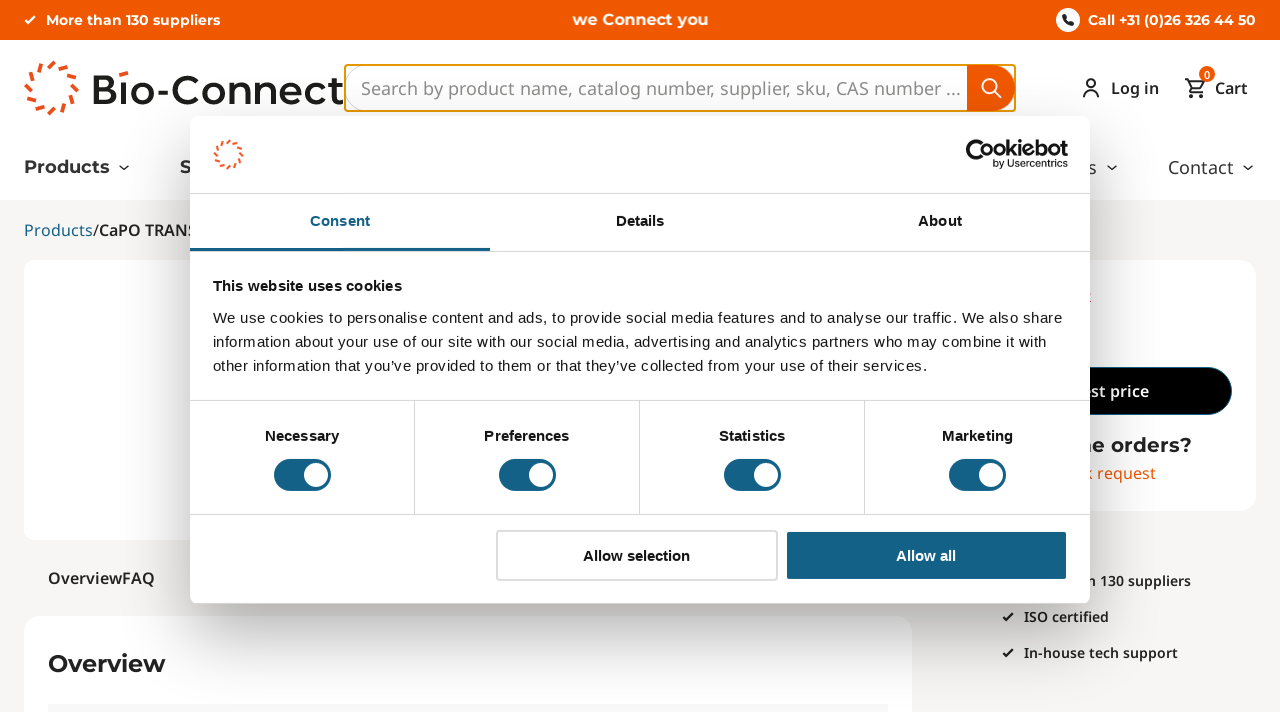

--- FILE ---
content_type: text/html; charset=utf-8
request_url: https://shop.bio-connect.nl/capo-transfection-kit-4-x-15ml-1x-hepes-buffered-saline-hbs-35ml-25-m-cacl2-35ml-cp90000-1kit-o98
body_size: 23273
content:
<!DOCTYPE html><html lang="en"><head><meta charset="utf-8"><link rel="shortcut icon" href="/_next/static/assets/favicon.ico"><link rel="icon" type="image/png" sizes="16x16" href="/_next/static/assets/favicon-16x16.png"><link rel="icon" type="image/png" sizes="32x32" href="/_next/static/assets/favicon-32x32.png"><link rel="icon" type="image/png" sizes="48x48" href="/_next/static/assets/favicon-48x48.png"><link rel="manifest" href="/_next/static/assets/manifest.webmanifest"><meta name="mobile-web-app-capable" content="yes"><meta name="theme-color" content="#fff"><link rel="apple-touch-icon" sizes="57x57" href="/_next/static/assets/apple-touch-icon-57x57.png"><link rel="apple-touch-icon" sizes="60x60" href="/_next/static/assets/apple-touch-icon-60x60.png"><link rel="apple-touch-icon" sizes="72x72" href="/_next/static/assets/apple-touch-icon-72x72.png"><link rel="apple-touch-icon" sizes="76x76" href="/_next/static/assets/apple-touch-icon-76x76.png"><link rel="apple-touch-icon" sizes="114x114" href="/_next/static/assets/apple-touch-icon-114x114.png"><link rel="apple-touch-icon" sizes="120x120" href="/_next/static/assets/apple-touch-icon-120x120.png"><link rel="apple-touch-icon" sizes="144x144" href="/_next/static/assets/apple-touch-icon-144x144.png"><link rel="apple-touch-icon" sizes="152x152" href="/_next/static/assets/apple-touch-icon-152x152.png"><link rel="apple-touch-icon" sizes="167x167" href="/_next/static/assets/apple-touch-icon-167x167.png"><link rel="apple-touch-icon" sizes="180x180" href="/_next/static/assets/apple-touch-icon-180x180.png"><link rel="apple-touch-icon" sizes="1024x1024" href="/_next/static/assets/apple-touch-icon-1024x1024.png"><meta name="apple-mobile-web-app-capable" content="yes"><meta name="apple-mobile-web-app-status-bar-style" content="black-translucent"><meta name="apple-mobile-web-app-title" content="Mr. Lewis"><link rel="apple-touch-startup-image" media="(device-width: 320px) and (device-height: 568px) and (-webkit-device-pixel-ratio: 2) and (orientation: portrait)" href="/_next/static/assets/apple-touch-startup-image-640x1136.png"><link rel="apple-touch-startup-image" media="(device-width: 375px) and (device-height: 667px) and (-webkit-device-pixel-ratio: 2) and (orientation: portrait)" href="/_next/static/assets/apple-touch-startup-image-750x1334.png"><link rel="apple-touch-startup-image" media="(device-width: 414px) and (device-height: 896px) and (-webkit-device-pixel-ratio: 2) and (orientation: portrait)" href="/_next/static/assets/apple-touch-startup-image-828x1792.png"><link rel="apple-touch-startup-image" media="(device-width: 375px) and (device-height: 812px) and (-webkit-device-pixel-ratio: 3) and (orientation: portrait)" href="/_next/static/assets/apple-touch-startup-image-1125x2436.png"><link rel="apple-touch-startup-image" media="(device-width: 414px) and (device-height: 736px) and (-webkit-device-pixel-ratio: 3) and (orientation: portrait)" href="/_next/static/assets/apple-touch-startup-image-1242x2208.png"><link rel="apple-touch-startup-image" media="(device-width: 414px) and (device-height: 896px) and (-webkit-device-pixel-ratio: 3) and (orientation: portrait)" href="/_next/static/assets/apple-touch-startup-image-1242x2688.png"><link rel="apple-touch-startup-image" media="(device-width: 768px) and (device-height: 1024px) and (-webkit-device-pixel-ratio: 2) and (orientation: portrait)" href="/_next/static/assets/apple-touch-startup-image-1536x2048.png"><link rel="apple-touch-startup-image" media="(device-width: 834px) and (device-height: 1112px) and (-webkit-device-pixel-ratio: 2) and (orientation: portrait)" href="/_next/static/assets/apple-touch-startup-image-1668x2224.png"><link rel="apple-touch-startup-image" media="(device-width: 834px) and (device-height: 1194px) and (-webkit-device-pixel-ratio: 2) and (orientation: portrait)" href="/_next/static/assets/apple-touch-startup-image-1668x2388.png"><link rel="apple-touch-startup-image" media="(device-width: 1024px) and (device-height: 1366px) and (-webkit-device-pixel-ratio: 2) and (orientation: portrait)" href="/_next/static/assets/apple-touch-startup-image-2048x2732.png"><link rel="apple-touch-startup-image" media="(device-width: 810px) and (device-height: 1080px) and (-webkit-device-pixel-ratio: 2) and (orientation: portrait)" href="/_next/static/assets/apple-touch-startup-image-1620x2160.png"><link rel="apple-touch-startup-image" media="(device-width: 320px) and (device-height: 568px) and (-webkit-device-pixel-ratio: 2) and (orientation: landscape)" href="/_next/static/assets/apple-touch-startup-image-1136x640.png"><link rel="apple-touch-startup-image" media="(device-width: 375px) and (device-height: 667px) and (-webkit-device-pixel-ratio: 2) and (orientation: landscape)" href="/_next/static/assets/apple-touch-startup-image-1334x750.png"><link rel="apple-touch-startup-image" media="(device-width: 414px) and (device-height: 896px) and (-webkit-device-pixel-ratio: 2) and (orientation: landscape)" href="/_next/static/assets/apple-touch-startup-image-1792x828.png"><link rel="apple-touch-startup-image" media="(device-width: 375px) and (device-height: 812px) and (-webkit-device-pixel-ratio: 3) and (orientation: landscape)" href="/_next/static/assets/apple-touch-startup-image-2436x1125.png"><link rel="apple-touch-startup-image" media="(device-width: 414px) and (device-height: 736px) and (-webkit-device-pixel-ratio: 3) and (orientation: landscape)" href="/_next/static/assets/apple-touch-startup-image-2208x1242.png"><link rel="apple-touch-startup-image" media="(device-width: 414px) and (device-height: 896px) and (-webkit-device-pixel-ratio: 3) and (orientation: landscape)" href="/_next/static/assets/apple-touch-startup-image-2688x1242.png"><link rel="apple-touch-startup-image" media="(device-width: 768px) and (device-height: 1024px) and (-webkit-device-pixel-ratio: 2) and (orientation: landscape)" href="/_next/static/assets/apple-touch-startup-image-2048x1536.png"><link rel="apple-touch-startup-image" media="(device-width: 834px) and (device-height: 1112px) and (-webkit-device-pixel-ratio: 2) and (orientation: landscape)" href="/_next/static/assets/apple-touch-startup-image-2224x1668.png"><link rel="apple-touch-startup-image" media="(device-width: 834px) and (device-height: 1194px) and (-webkit-device-pixel-ratio: 2) and (orientation: landscape)" href="/_next/static/assets/apple-touch-startup-image-2388x1668.png"><link rel="apple-touch-startup-image" media="(device-width: 1024px) and (device-height: 1366px) and (-webkit-device-pixel-ratio: 2) and (orientation: landscape)" href="/_next/static/assets/apple-touch-startup-image-2732x2048.png"><link rel="apple-touch-startup-image" media="(device-width: 810px) and (device-height: 1080px) and (-webkit-device-pixel-ratio: 2) and (orientation: landscape)" href="/_next/static/assets/apple-touch-startup-image-2160x1620.png"><link rel="icon" type="image/png" sizes="228x228" href="/_next/static/assets/coast-228x228.png"><meta name="msapplication-TileColor" content="#fff"><meta name="msapplication-TileImage" content="/_next/static/assets/mstile-144x144.png"><meta name="msapplication-config" content="/_next/static/assets/browserconfig.xml"><link rel="yandex-tableau-widget" href="/_next/static/assets/yandex-browser-manifest.json"><meta name="viewport" content="width=device-width, initial-scale=1"><meta name="robots" content="INDEX,FOLLOW"><link rel="preload" as="image" href="/_next/static/media/Bio-Connect.2ef6c4c6.svg"><title>CP90000 CaPO TRANSFECTION KIT - OZ Biosciences</title><meta name="description" content="Order OZ Biosciences's CaPO TRANSFECTION KIT (CP90000) today. Distributed by Bio-Connect. Supporting researchers with reliable delivery"><meta property="og:description" content="Order OZ Biosciences's CaPO TRANSFECTION KIT (CP90000) today. Dis"><meta property="og:url" content="https://shop.bio-connect.nl/capo-transfection-kit-4-x-15ml-1x-hepes-buffered-saline-hbs-35ml-25-m-cacl2-35ml-cp90000-1kit-o98"><meta property="og:title" content="CP90000 CaPO TRANSFECTION KIT - OZ Biosciences"><meta property="og:image" content="https://shop.bio-connect.nl/_next/static/media/mainLogo.2ef6c4c6.svg"><link rel="canonical" href="https://shop.bio-connect.nl/capo-transfection-kit-4-x-15ml-1x-hepes-buffered-saline-hbs-35ml-25-m-cacl2-35ml-cp90000-1kit-o98"><meta name="twitter:card" content="summary_large_image"><meta name="twitter:site" content="bio-connect"><meta name="twitter:title" content="CP90000 CaPO TRANSFECTION KIT - OZ Biosciences"><meta name="twitter:description" content="Order OZ Biosciences's CaPO TRANSFECTION KIT (CP90000) today. Distributed by Bio-Connect. Supporting researchers with reliable delivery"><meta name="twitter:image" content="https://shop.bio-connect.nl/_next/static/media/mainLogo.2ef6c4c6.svg"><meta name="next-head-count" content="64"><script id="organisation-jsonld" type="application/ld+json" data-nscript="beforeInteractive">{"@context":"https://schema.org/","@type":"Organization","name":"Bio-Connect","url":"https://shop.bio-connect.nl","logo":"https://shop.bio-connect.nl/_next/static/media/Bio-Connect.2ef6c4c6.svg"}</script><script id="product-jsonld" type="application/ld+json" data-nscript="beforeInteractive">{"@context":"https://schema.org/","@type":"Product","name":"CaPO TRANSFECTION KIT","sku":"CP90000_1kit_O98","image":"/static/images/fallback.png","offers":{"@type":"Offer","priceCurrency":"EUR","price":0,"availability":"https://schema.org/BackOrder","availabilityStarts":"2026-01-28T00:00:00.000Z"}}</script><script defer="" nomodule="" src="/_next/static/chunks/polyfills-c67a75d1b6f99dc8.js"></script><script defer="" src="/_next/static/chunks/5282-90b43ff5137468b2.js"></script><script defer="" src="/_next/static/chunks/7339.3139086140996145.js"></script><script defer="" src="/_next/static/chunks/1581-e627a4816a254929.js"></script><script defer="" src="/_next/static/chunks/8048.b2fa46d6f0eff403.js"></script><script defer="" src="/_next/static/chunks/492.92605a028687e55e.js"></script><script defer="" src="/_next/static/chunks/8260.d57f6dec81841aeb.js"></script><script defer="" src="/_next/static/chunks/2664.99b0b823d1fb52cd.js"></script><script src="/_next/static/chunks/webpack-8a8c43d350055ced.js" defer=""></script><script src="/_next/static/chunks/framework-f29e48ae95cae5a3.js" defer=""></script><script src="/_next/static/chunks/main-530e299682bba801.js" defer=""></script><script src="/_next/static/chunks/pages/_app-03f8d42b153cb34b.js" defer=""></script><script src="/_next/static/chunks/604-6851ae7780db2d4d.js" defer=""></script><script src="/_next/static/chunks/1022-1158892b65535c41.js" defer=""></script><script src="/_next/static/chunks/1311-6297d9b86aa0b8ed.js" defer=""></script><script src="/_next/static/chunks/pages/%5B%5B...slug%5D%5D-58fca66be528d4b1.js" defer=""></script><script src="/_next/static/vZACdbk3_5n2u0fN0U8e7/_buildManifest.js" defer=""></script><script src="/_next/static/vZACdbk3_5n2u0fN0U8e7/_ssgManifest.js" defer=""></script><style>*,:after,:before{box-sizing:border-box}main{min-height:100vh}html{scroll-padding:2.3em;background-color:#fff;font-size:100%;font-weight:400;line-height:1;-moz-osx-font-smoothing:grayscale;-webkit-font-smoothing:antialiased}@media screen and (prefers-reduced-motion:no-preference){html{scroll-behavior:smooth}}body{background-color:#fff;color:#222;margin:0;padding:0}body,button,input{font-family:Noto Sans,sans-serif}body,input{font-size:1rem;line-height:1.75rem;color:#222}a{color:currentColor;text-decoration:none}p{margin:0}ul{list-style-type:none;margin:0;padding:0}@media(prefers-reduced-motion){*{animation-duration:none!important;transition:none!important}}.mask_root__9pdYs{background-color:#000;cursor:pointer;display:block;height:100%;left:0;opacity:0;position:fixed;border:0;top:0;transition-duration:.2s;transition-property:opacity,visibility;transition-timing-function:linear;visibility:hidden;width:100%;z-index:3;-webkit-appearance:none}.sidebar_root__ZHgCh{align-content:flex-start;background-color:#fff;bottom:0;display:flex;flex-direction:column;height:auto;opacity:0;overflow:hidden;position:fixed;right:0;top:0;transform:translate3d(100%,0,0);transition-duration:192ms;transition-property:transform;transition-timing-function:cubic-bezier(.4,0,1,1);visibility:hidden;width:100%;z-index:20;max-height:100vh}@media(min-width:48rem){.sidebar_root__ZHgCh{grid-template-rows:min-content}}@media(min-width:62rem){.sidebar_root__ZHgCh{max-width:23.4375rem;overflow:hidden;bottom:0;height:100%;max-height:none}}.buttonIcon_root__xK3bH{cursor:pointer;border:none;width:auto;height:100%;background-color:transparent;color:#146088;font-size:1rem;font-weight:600;display:flex;align-items:center;padding:0;outline:none}.buttonIcon_root__xK3bH:disabled{opacity:.5}.heading_root__kF1B5{margin:0 0 1rem;color:#222;font-weight:700;display:block;font-family:Montserrat,sans-serif}.heading_h1__CrHV8,h1.heading_root__kF1B5{font-size:1.5rem;line-height:2.25rem}@media(min-width:48rem){.heading_h1__CrHV8,h1.heading_root__kF1B5{font-size:3rem;line-height:3.75rem}}.heading_h2__551HD,h2.heading_root__kF1B5{font-size:1.25rem;line-height:2rem}@media(min-width:48rem){.heading_h2__551HD,h2.heading_root__kF1B5{font-size:2.25rem;line-height:3rem}}.heading_h4__RIbZO{font-size:1rem;line-height:1.75rem}@media(min-width:48rem){.heading_h4__RIbZO{font-size:1.5rem;line-height:2rem}}.heading_h6__lKLHg,h6.heading_root__kF1B5{font-size:.875rem;line-height:1.5rem}@media(min-width:48rem){.heading_h6__lKLHg,h6.heading_root__kF1B5{font-size:1.25rem;line-height:1.75rem}}.button_root__pFVp2{align-items:center;cursor:pointer;display:inline-flex;justify-content:center;line-height:1;pointer-events:auto;text-align:center;white-space:nowrap;background:none;min-width:7.5rem;height:3rem;padding:0 1rem;font-size:1rem;border:.0625rem solid #146088;color:#146088;outline:none;border-radius:3rem;transition:.2s ease-in-out}.button_secondary__1Samc{background-color:#146088;color:#fff}.button_secondary__1Samc:hover{border-color:#1b7fb4;background-color:#1b7fb4}.button_root__pFVp2{min-width:0;height:auto;padding:.375rem .875rem;font-family:Noto Sans,sans-serif;font-size:1.125rem;line-height:1.75rem;font-weight:600;box-shadow:0 0 1px rgba(48,49,51,.05),0 4px 8px rgba(48,49,51,.1)}.button_root__pFVp2:disabled{opacity:.5;cursor:not-allowed}.button_secondary__1Samc:hover{border-color:#2096d5;background-color:#2096d5}.link_root__MDusv{color:#222;text-decoration:none;border-bottom:.06rem solid transparent}.link_root__MDusv:hover{color:#f05800;border-color:#f05800}.link_root__SNVok{align-items:center;cursor:pointer;display:inline-flex;justify-content:center;line-height:1;pointer-events:auto;text-align:center;white-space:nowrap;background:none;min-width:7.5rem;height:3rem;padding:0 1rem;font-family:Noto Sans,sans-serif;font-size:1rem;font-weight:600;border:.0625rem solid #146088;color:#146088;outline:none;border-radius:3rem;transition:.2s ease-in-out}.link_root__SNVok:disabled{opacity:.5;cursor:not-allowed}.link_ghost__U1S_K{background-color:transparent}.link_ghost__U1S_K:hover{background-color:#146088;color:#fff}.link_secondary__K_mAh{background-color:#146088;color:#fff}.link_secondary__K_mAh:hover{border-color:#1b7fb4;background-color:#1b7fb4}.miniCart_root__YWgmB{--placeholder-style:1}.mobileMenu_sidebar__pG3Zr{overflow:hidden}.list_root__zd_ls{margin:0;padding:0}.listItem_root__YidIt{list-style:none none;margin-bottom:.5rem}.authSidebar_root__VXfWr{--placeholder-style:1}.layoutContainer_root__9Y3Wv{margin:0 auto;max-width:100%;padding:0 1rem}@media(min-width:62rem){.layoutContainer_root__9Y3Wv{padding:0 1.5rem}}@media(min-width:90rem){.layoutContainer_root__9Y3Wv{max-width:83.75rem}}@media(min-width:62rem){.footerContainer_root__AL58C{background:#f05800;background:linear-gradient(90deg,#f05800,#f05800 60%,#fff 0,#fff)}}.footerContainer_container__WFEk4{display:flex;flex-direction:column;padding:0}@media(min-width:62rem){.footerContainer_container__WFEk4{flex-direction:row}}@media(min-width:90rem){.footerContainer_container__WFEk4{max-width:107rem}}.footerList_root__ZCIWQ{border-bottom:.0625rem solid #d1d1d1}.footerList_root__ZCIWQ svg path{fill:#4a4a4a}@media(min-width:62rem){.footerList_root__ZCIWQ{margin:0;border:0}.footerList_footerSection__2WpNF{flex:1 0 10rem}}.footerList_heading__KfiFQ.footerList_heading__KfiFQ{color:#4a4a4a;font-weight:700}@media(min-width:62rem){.footerList_heading__KfiFQ.footerList_heading__KfiFQ{margin-top:0}}.footerList_item__1ep4L{margin-bottom:.25rem}.footerList_itemLink__lXsMv{color:#4a4a4a}@media(max-width:62rem){.footerList_root__ZCIWQ{border-bottom:0;border-top:.0625rem solid #cc4b00}}.footerList_root__ZCIWQ ul{display:flex;flex-direction:column;gap:1rem}.footerList_root__ZCIWQ svg>path{fill:#f05800}.footerList_heading__KfiFQ.footerList_heading__KfiFQ{color:inherit}@media(max-width:62rem){.footerList_heading__KfiFQ.footerList_heading__KfiFQ{font-size:1.125rem;line-height:1.75rem;margin:0}}.footerList_item__1ep4L{align-items:center;display:flex;gap:.5rem;margin-bottom:0}.footerList_allProductsLink__vNedV{margin-top:.5rem;font-weight:700}.formMessage_root__uCnDS{font-size:1rem;border-bottom-left-radius:.5rem;border-bottom-right-radius:.5rem;position:relative;height:0;opacity:0;transition:height 0ms .4s,opacity .4s 0ms}.textInput_root__1cCG_{display:grid;align-self:flex-start}.textInput_fieldIcons__kslZ8{display:inline-grid;grid-auto-flow:column;grid-template-areas:"before input after";grid-template-columns:auto 1fr auto;height:3rem}.textInput_after___5SO4,.textInput_before__oyrcQ{align-items:center;display:flex;justify-content:center;pointer-events:none;width:3rem}.textInput_after___5SO4:empty,.textInput_before__oyrcQ:empty{display:none}.textInput_before__oyrcQ{grid-area:before}.textInput_after___5SO4{grid-area:after}.textInput_input__tlG9z{-webkit-appearance:none;border:.0625rem solid #d1d1d1;border-radius:3rem;color:#222;height:3rem;padding:.75rem 1rem;width:100%}.textInput_input__tlG9z:focus{outline:none}.textInput_input__tlG9z::placeholder{color:#8d8d8c}.textInput_iconInput__xUhF8{align-items:center;display:flex;grid-column:before-start/after-end;grid-row:input-start/input-end}.textInput_iconInput__xUhF8>input{padding-left:calc(1.875rem*var(--iconsBefore) + 1rem - 1px);padding-right:calc(1.875rem*var(--iconsAfter) + 1rem - 1px)}.textInput_input__tlG9z{border-color:#c4c1bb;line-height:1.75rem;font-size:1rem;height:auto;padding-top:.625rem;padding-bottom:.625rem}.newsletterSubscribe_root__xUB4m button{width:100%}.newsletterSubscribe_inputRoot__ZjjeC{margin-bottom:1rem}.newsletterSubscribe_button__zVGb0{--placeholder-style:0}.newsletterSubscribe_root__xUB4m{display:flex;align-items:flex-start}.newsletterSubscribe_root__xUB4m button{width:auto}.newsletterSubscribe_input__EiUJK{border-radius:3rem 0 0 3rem;font-size:1.125rem;line-height:1.75rem;height:auto;border-right-color:transparent}.newsletterSubscribe_inputRoot__ZjjeC{margin-bottom:0;flex-grow:1}.newsletterSubscribe_button__zVGb0{flex-shrink:0;border-radius:0 3rem 3rem 0;font-size:1.125rem;line-height:1.75rem;height:auto;padding:.625rem 2.5rem;border-color:#d1d1d1 #d1d1d1 #d1d1d1 transparent}.image_image__wyTe2{max-width:100%;height:auto;object-fit:cover;object-position:top}.footerBefore_root__CXkMc{background:#f7f6f4;box-shadow:1px -3px 9px 3px rgba(48,49,51,.05),0 2px 4px rgba(48,49,51,.1)}.footerBefore_inner__aIefL{padding:2.5rem 1rem;display:grid;grid-template-columns:1fr;align-items:center;grid-gap:1.5rem}@media(min-width:36rem){.footerBefore_inner__aIefL{padding:2.75rem 1rem;grid-template-columns:repeat(2,1fr)}}@media(min-width:62rem){.footerBefore_inner__aIefL{grid-template-columns:repeat(3,1fr)}}@media(min-width:90rem){.footerBefore_inner__aIefL{max-width:107rem}}@media(min-width:36rem)and (max-width:62rem){.footerBefore_newsletterWrapper__oszx1{grid-column:2}}.footerBefore_heading__H4qeb.footerBefore_heading__H4qeb{font-size:1.625rem;margin-bottom:.5rem}@media(max-width:36rem){.footerBefore_heading__H4qeb.footerBefore_heading__H4qeb{font-size:1.125rem}}.footerBefore_logoWrapper__lDJWK{width:230px}@media(min-width:36rem){.footerBefore_logoWrapper__lDJWK{height:4rem}}.footerBefore_logo__Yqh6n{max-width:none}.footerCopyright_root__Ii_un{text-align:center}.footerServiceLinks_root__EZyUM{display:flex;flex-direction:column;align-items:center;gap:1rem}@media(min-width:62rem){.footerServiceLinks_root__EZyUM{flex-direction:row;gap:2rem}}.footerAfter_root__q65x0{display:flex;flex-direction:column;font-size:.875rem;gap:2rem;line-height:1.25rem;padding-top:2rem;padding-bottom:1rem}@media(min-width:62rem){.footerAfter_root__q65x0{flex-direction:row;justify-content:space-between;padding-top:1.5rem;padding-bottom:1.5rem}}.footerAfter_connectLink__oTU9c{background:#146088;color:#fff;font-size:1.5rem;font-family:Montserrat,sans-serif;font-weight:700;line-height:2rem;padding:1rem;text-align:center}.footerCompanyInfo_root__z9qwz{display:flex;flex-direction:column;flex-wrap:wrap;gap:2rem;padding:1.5rem}@media(min-width:62rem){.footerCompanyInfo_root__z9qwz{flex-direction:row;padding:0}.footerCompanyInfo_content__BBnMo{flex-grow:1;flex-shrink:0;flex-basis:calc(33.33% - 1.5rem)}}.footerCompanyInfo_heading__105iI.footerCompanyInfo_heading__105iI{color:inherit}@media(max-width:62rem){.footerCompanyInfo_heading__105iI.footerCompanyInfo_heading__105iI{font-size:1.125rem;line-height:1.75rem}}.footerCompanyInfo_address__z2b8Z{font-style:normal}.footerCompanyInfo_email__05FLJ,.footerCompanyInfo_phoneNumberWrapper__K1bCr,.footerCompanyInfo_property__qa_h1{align-items:center;gap:.25rem;margin-bottom:.5rem;display:flex}.footerCompanyInfo_openingHours__XyAoX{margin-bottom:0}.footerCompanyInfo_icon__lBunS{background:#fff;border-radius:3rem;width:1.5rem;height:1.5rem;justify-content:center;margin-right:.25rem}.footerCompanyInfo_icon__lBunS,.footerSocialIcons_root___ZXP9{display:flex;align-items:center}.footerSocialIcons_item__FKYJ3:not(:hover) svg path{fill:#222}.footerSocialIcons_item__FKYJ3:not(:hover) svg path:nth-child(2){fill:#fff}.footerSocialIcons_item__FKYJ3+.footerSocialIcons_item__FKYJ3{margin-left:1rem}@media(max-width:62rem){.footerSocialIcons_heading__70wb1{font-size:1.125rem;line-height:1.75rem}.footerSocialBlock_root__crZAE{padding:1.5rem}}.footer_root__uCyqs{--placeholder-style:1}.footer_left__1h0lN{background:#f05800;color:#fff;display:flex;flex-direction:column}@media(min-width:62rem){.footer_left__1h0lN{flex:1 0 60%;gap:6.5rem;padding:4rem 1.5rem}}.footer_left__1h0lN a{color:inherit}.footer_left__1h0lN a:hover{color:inherit;border-color:inherit}@media(max-width:62rem){.footer_heading__53TUm{font-size:1.125rem;line-height:1.75rem}}.footer_footerCompanyLinks__b9MO3{display:flex;flex-direction:column}@media(min-width:62rem){.footer_footerCompanyLinks__b9MO3{gap:2rem;flex-direction:row}}.footer_footerCompanyLinks__b9MO3 svg path{fill:currentColor}.footer_right__G_SLO{background:#fff;display:flex;flex-direction:column}@media(min-width:62rem){.footer_right__G_SLO{flex:1 0 40%;gap:4.95rem;padding:4rem 1.5rem}}@media(min-width:80rem){.footer_right__G_SLO{padding:4rem 1.5rem 4rem 9rem}}@media(min-width:62rem){.footer_socialWrapper__kzBP4{display:flex}}.footer_socialWrapper__kzBP4>div>div{border:0}@media(max-width:62rem){.footer_support__BlFRt{padding:1.5rem}}.footer_supportButton__7xczz{margin-top:1rem;padding:.5rem 1rem;min-width:16rem}.logo_root__sPdpH{display:flex;max-width:9.875rem}@media(min-width:62rem){.logo_root__sPdpH{max-width:20rem}}.logo_root__sPdpH img{width:100%;height:auto;max-width:100%;max-height:4rem}.megaMenu_root__BKzml{display:none;position:relative;min-height:4rem;background-color:#fff;color:#333;z-index:2}@media(min-width:62rem){.megaMenu_root__BKzml{display:block;z-index:3}}.megaMenu_wrappers__HmgEW{display:flex;width:100%;padding:0 1.5rem}.megaMenu_menuWrapper__mmNpH{justify-content:center}.megaMenu_menu__kyWJO{display:flex;padding:0}.megaMenu_menuItem__lyuVC{cursor:pointer;-webkit-user-select:none;-moz-user-select:none;user-select:none;height:4rem;list-style:none;display:flex;padding:0 1rem;align-items:center;border-bottom:.125rem solid transparent;transition:border .2s;white-space:nowrap;font-weight:600;color:#333}.megaMenu_menuItem__lyuVC:first-child{padding-left:0}.megaMenu_menuItem__lyuVC:hover>a{color:#f05800}.megaMenu_menuItem__lyuVC:hover .megaMenu_subMenuContainer__H3tkr{display:flex}.megaMenu_subMenuContainer__H3tkr{display:none;position:absolute;left:0;right:0;color:#222;top:4rem;background-color:#f7f6f4;box-shadow:0 .25rem 1rem rgba(0,0,0,.08);padding:1.5rem 0 0;color:#333;min-height:12rem}.megaMenu_subMenuWrapper__Y8K0f{position:relative}.megaMenu_subMenu__D3qXx{display:block;column-count:2;column-fill:balance;width:100%}@media(min-width:80rem){.megaMenu_subMenu__D3qXx{column-count:3}}@media(min-width:90rem){.megaMenu_subMenu__D3qXx{column-count:4}}.megaMenu_subMenuItem__tKd0L{list-style:none;font-weight:400;color:#333;width:auto;min-width:14.375rem;page-break-inside:avoid;break-inside:avoid}.megaMenu_subMenuItem__tKd0L:first-child{padding-left:0;border-left:none}.megaMenu_subMenuItem__tKd0L:last-of-type{padding-bottom:1.5rem}.megaMenu_subMenuItem__tKd0L a:hover{color:#f05800;border:none}.megaMenu_wrapper__AuSO_{max-width:107rem;margin:0 auto;display:flex;justify-content:space-between;align-items:center}.megaMenu_left__PWXKD{font-weight:700;font-family:Montserrat,sans-serif}.megaMenu_right__Lfqrg{font-weight:400;font-family:Noto Sans,sans-serif}.megaMenu_menuWrapper__mmNpH{justify-content:flex-start}.megaMenu_menuItem__lyuVC{font-size:1.125rem;font-weight:inherit;cursor:auto;padding:0 1.5rem}.megaMenu_menuItem__lyuVC:last-child{padding-right:0}.megaMenu_subMenuContainer__H3tkr{padding:5rem 0;box-shadow:0 .5rem .5rem rgba(0,0,0,.1)}@media(min-width:90rem){.megaMenu_subMenuWrapper__Y8K0f{max-width:107rem}}.megaMenu_subCategoryTitle__MokA5{font-size:1.5rem;margin-bottom:1rem;font-weight:700}.megaMenu_subMenu__D3qXx{column-count:1}@media(min-width:80rem){.megaMenu_subMenu__D3qXx{column-count:2}}@media(min-width:90rem){.megaMenu_subMenu__D3qXx{column-count:2}}.megaMenu_subMenuItem__tKd0L{font-family:Noto Sans,sans-serif}.megaMenu_subMenuItem__tKd0L:last-of-type{padding-bottom:.5rem}.megaMenu_subMenuItem__tKd0L a{font-size:1rem;display:block;line-height:3rem;overflow:hidden;white-space:nowrap;text-overflow:ellipsis}.megaMenu_subMenuItem__tKd0L svg{margin-right:.4rem;height:1rem;width:auto;transform:translateY(2px)}.megaMenu_allFromLink__mfqy7{font-size:1rem;display:block;line-height:3rem}.megaMenu_allFromLink__mfqy7:hover{color:#f05800}.megaMenu_parent__ZGmco svg{margin-left:.4rem;transition:.2s}.megaMenu_parent__ZGmco:hover{color:#f05800}.megaMenu_parent__ZGmco:hover>svg{transform:rotate(180deg)}.megaMenu_subMenuColumns__2Daja{display:flex;justify-content:space-between;align-items:flex-start;width:100%;position:relative}.megaMenu_subMenuLeft__FDCgr{width:calc(50% - 5.25rem)}.megaMenu_divider__Jz10y{border-left:.0625rem solid #c4c1bb;width:5.25rem;height:100%}.megaMenu_subMenuRight__sr8pO{width:50%;white-space:normal;font-size:1rem;font-weight:400}.megaMenu_subMenuButton__a5BeO{border:.125rem solid #f05800;background:#fff;color:#f05800;margin:1rem 2rem 0 0;box-shadow:none;padding:.375rem 2rem}.megaMenu_subMenuButton__a5BeO:hover{background:#f05800;color:#fff}.megaMenu_right__Lfqrg .megaMenu_subMenu__D3qXx{column-count:1}@media(min-width:80rem){.megaMenu_right__Lfqrg .megaMenu_subMenu__D3qXx{column-count:1}}@media(min-width:90rem){.megaMenu_right__Lfqrg .megaMenu_subMenu__D3qXx{column-count:1}}.megaMenu_right__Lfqrg .megaMenu_subMenuLeft__FDCgr{width:25%}.megaMenu_right__Lfqrg .megaMenu_subMenuRight__sr8pO{margin-left:auto}.wysiwyg_root__Qf_oP p{margin-bottom:1rem}.searchBar_root__L_1gM{width:100%;position:relative}.searchBar_input__aa_Wc{-webkit-appearance:none;border-radius:3rem;border:.0625rem solid #d1d1d1;width:100%;transition-duration:152ms;color:#222;font-size:1.125rem;height:2.5rem;padding:.75rem 1rem}@media(min-width:62rem){.searchBar_input__aa_Wc{height:3rem}}.searchBar_input__aa_Wc::placeholder{color:#8d8d8c}.searchBar_button__N6ezh{display:flex;align-items:center;justify-content:center;cursor:pointer;background:none;border:none;position:absolute;top:0;right:.0625rem;bottom:0;margin:auto;background:#f05800;width:3rem;height:2.375rem;border-radius:0 1.1875rem 1.1875rem 0}@media(min-width:62rem){.searchBar_button__N6ezh{height:2.875rem;border-radius:0 1.4375rem 1.4375rem 0}}.searchBar_button__N6ezh svg path{fill:#f7f6f4}.basicToggle_root__bbzp5{background-color:#fff;border-radius:50%;display:flex;align-items:center;justify-content:center;width:2.5rem;height:2.5rem;color:#222;position:relative}@media(min-width:62rem){.basicToggle_root__bbzp5{background-color:#f8f8f8}}.basicToggle_label__nR7y_{color:#222;margin-left:.5rem;display:none;font-size:1rem}@media(min-width:62rem){.basicToggle_label__nR7y_{display:block}}.basicToggle_root__bbzp5{background-color:transparent;height:1.625rem}@media(min-width:62rem){.basicToggle_root__bbzp5{height:2.5rem}}.basicToggle_root__bbzp5 svg{width:1rem;height:1rem}@media(min-width:62rem){.basicToggle_root__bbzp5 svg{width:auto;height:auto}}.basicToggle_label__nR7y_{display:block;font-size:.625rem;margin-left:0}@media(min-width:62rem){.basicToggle_label__nR7y_{font-size:1rem}}.basicToggle_button__91d6Z{flex-direction:column}@media(min-width:62rem){.basicToggle_button__91d6Z{flex-direction:row}}.accountToggle_root__gSZHZ{display:inherit;padding:0 .5rem}.cartToggle_root__XVfs_{display:inherit}.cartToggle_itemCount__ZoNM8{background-color:#f05800;width:1rem;height:1rem;border-radius:50%;display:flex;align-items:center;justify-content:center;position:absolute;right:-4px}.cartToggle_countNumber__AlufO{color:#fff;font-size:.6875rem;font-weight:600}.cartToggle_root__XVfs_{padding:0 .5rem}.cartToggle_itemCount__ZoNM8{top:-2px;right:0}.menuToggle_root__CPud2{display:flex}@media(min-width:62rem){.menuToggle_root__CPud2{display:none}}.groupedToggles_root__0PGP4{position:fixed;z-index:25;bottom:0;left:0;width:100%;background:#f8f8f8;border-top:.0625rem solid #d1d1d1;padding:.5rem .5rem 1rem}@media(min-width:62rem){.groupedToggles_root__0PGP4{position:static;width:auto;padding:0;background:transparent;box-shadow:none;border-top:0;z-index:unset}}.groupedToggles_container__IPyV1{display:flex;justify-content:space-around}@media(min-width:62rem){.groupedToggles_container__IPyV1{justify-content:flex-end}}.groupedToggles_container__IPyV1>div{margin-left:1rem}@media(min-width:62rem){.groupedToggles_container__IPyV1>div{margin-left:1.5rem}}.groupedToggles_container__IPyV1>div:first-child{margin:0}.groupedToggles_root__0PGP4{position:static;background:transparent;border:none;padding:0;width:auto;z-index:10}.groupedToggles_container__IPyV1{justify-content:flex-end;gap:1rem}.groupedToggles_container__IPyV1>div{margin-left:0}.serviceLinks_root__p6X98{display:flex;align-items:center;line-height:1.25rem}.serviceLinks_root__p6X98 li{display:inline-block;font-weight:400}.serviceLinks_root__p6X98 li a{color:#fff;font-weight:700;display:flex;align-items:center;min-width:12rem}.serviceLinks_root__p6X98 li a span{background-color:#fff;margin-right:.5rem;border-radius:1.5rem;min-width:1.5rem;height:1.5rem;display:inline-flex;align-items:center;justify-content:center}.usp_root__XvPq5{align-items:center;color:#fff;display:inline-flex}.usp_label__veNyP{display:block;font-size:.875rem;font-weight:300}.usp_icon__P4sNI{display:flex;margin-right:.5rem}.topBarUsps_root__Ru8PU{display:inline-flex;align-items:center}.topBarUsps_root__Ru8PU>div{display:inline-flex}@media(min-width:80rem){.topBarUsps_root__Ru8PU>div:not(:first-child){margin-left:2rem}}.topBarUsps_root__Ru8PU .topBarUsps_uspLabel__eLW30{color:#fff;font-weight:400;display:block;width:100%}@media(min-width:48rem){.topBarUsps_root__Ru8PU .topBarUsps_uspLabel__eLW30{font-weight:700}}.topBarUsps_root__Ru8PU .topBarUsps_uspLabel__eLW30>div>div{text-overflow:ellipsis;display:block;overflow:hidden;white-space:nowrap}@media(max-width:80rem){.topBarUsps_root__Ru8PU{overflow-x:hidden;position:relative;width:calc(50% - 5rem)}.topBarUsps_root__Ru8PU>*{justify-content:center;align-items:center;animation:topBarUsps_slideLeft__BMda5 15s ease-in-out infinite;min-width:100vw;transform:translateX(100vw)}.topBarUsps_root__Ru8PU>:nth-child(1n+2){bottom:0;left:0;position:absolute;right:0;top:0}.topBarUsps_root__Ru8PU>:nth-child(2){animation-delay:5s}.topBarUsps_root__Ru8PU>:nth-child(3){animation-delay:10s}@keyframes topBarUsps_slideLeft__BMda5{0%{transform:translateX(100vw);visibility:visible}6.6%{min-width:100%;transform:translateX(0)}33.3%{min-width:100%;transform:translateX(0)}40%{transform:translateX(-250vw);visibility:hidden}to{transform:translateX(-250vw);visibility:hidden}}}@media(max-width:48rem){.topBarUsps_root__Ru8PU{width:100%}}.topBar_root__JgcUu{background-color:#f05800;font-family:Montserrat,sans-serif;color:#fff;line-height:1.25rem;font-size:.875rem}.topBar_root__JgcUu a:hover{text-decoration:underline;color:#fff}.topBar_container__x37uM{display:flex;align-items:center;padding-bottom:.375rem;padding-top:.375rem;justify-content:space-between;min-height:2.5rem}@media(min-width:90rem){.topBar_container__x37uM{max-width:107rem}}.topBar_connectLink__12qkf{display:none;font-family:Montserrat,sans-serif;font-weight:700;font-size:1rem;line-height:2rem}@media(min-width:48rem){.topBar_connectLink__12qkf{display:block;left:50%;position:absolute;transform:translateX(-50%)}}.header_root__mCNCN{position:relative;background:#fff;z-index:3}@media(min-width:62rem){.header_root__mCNCN{background-color:#fff}}.header_container__MJbVh{display:flex;align-items:center;justify-content:space-between;flex-flow:row wrap;padding:1rem}@media(min-width:62rem){.header_container__MJbVh{align-items:center;padding:1rem 1.5rem}}@media(min-width:90rem){.header_container__MJbVh{max-width:107rem}}.header_logoWrapper__kaOrx{max-width:20rem}@media(min-width:62rem){.header_logoWrapper__kaOrx{width:33.33%;order:10;display:flex;justify-content:flex-start}}.header_searchBarWrapper__pssK2{order:40;flex-grow:1;margin-top:.325rem;width:100%;max-width:50rem}@media(min-width:62rem){.header_searchBarWrapper__pssK2{order:20;width:auto;margin-top:0}}.header_groupedToggles__DfBlV{padding-top:.75rem;padding-bottom:calc(env(safe-area-inset-bottom) + .75rem);max-width:15rem}@media(min-width:62rem){.header_groupedToggles__DfBlV{width:33.33%;display:flex;justify-content:flex-end;order:30}}:root{--toastify-color-light:#fff;--toastify-color-dark:#121212;--toastify-color-info:#3498db;--toastify-color-success:#07bc0c;--toastify-color-warning:#f1c40f;--toastify-color-error:#e74c3c;--toastify-color-transparent:hsla(0,0%,100%,.7);--toastify-icon-color-info:var(--toastify-color-info);--toastify-icon-color-success:var(--toastify-color-success);--toastify-icon-color-warning:var(--toastify-color-warning);--toastify-icon-color-error:var(--toastify-color-error);--toastify-toast-width:320px;--toastify-toast-background:#fff;--toastify-toast-min-height:64px;--toastify-toast-max-height:800px;--toastify-font-family:sans-serif;--toastify-z-index:9999;--toastify-text-color-light:#757575;--toastify-text-color-dark:#fff;--toastify-text-color-info:#fff;--toastify-text-color-success:#fff;--toastify-text-color-warning:#fff;--toastify-text-color-error:#fff;--toastify-spinner-color:#616161;--toastify-spinner-color-empty-area:#e0e0e0;--toastify-color-progress-light:linear-gradient(90deg,#4cd964,#5ac8fa,#007aff,#34aadc,#5856d6,#ff2d55);--toastify-color-progress-dark:#bb86fc;--toastify-color-progress-info:var(--toastify-color-info);--toastify-color-progress-success:var(--toastify-color-success);--toastify-color-progress-warning:var(--toastify-color-warning);--toastify-color-progress-error:var(--toastify-color-error)}.block_root__p7KJV{position:relative;display:flex}.pageLayout_root__g9WBw{min-height:100vh;display:flex;flex-direction:column;background:#f7f6f4}.pageLayout_content__LDxMH{flex:1 0 auto;width:100%;min-height:unset}.pageLayout_root__g9WBw{min-height:20vh}@media(min-width:48rem){.pageLayout_root__g9WBw{min-height:50vh}}.row_inner__7SeiE{position:relative;width:100%}.productActions_productPrice__CvV9S{font-size:1.125rem;line-height:1.625rem;margin-bottom:.5rem;display:flex}.productAttribute_root__yBBZ_{display:flex;flex-direction:column;gap:.25rem 0}.productAttribute_attribute__SfIiR{font-size:.75rem;line-height:1.25rem}.productAttribute_value__FTsCO{font-weight:700;font-size:.875rem;line-height:1.5rem}.product_productGroupValue__bRHN4{display:flex;align-items:center}.product_productGroupValue__bRHN4 svg{height:1.25rem;width:auto}.sectionMenu_root__eHSkP{width:100%;overflow-x:auto;scrollbar-color:#a4a3a3 #f6f6f6;scrollbar-width:thin}.sectionMenu_root__eHSkP::-webkit-scrollbar-track{background:rgba(30,30,30,.05);border-radius:0}.sectionMenu_root__eHSkP::-webkit-scrollbar-thumb{background:#1e1e1e;border-radius:0}.sectionMenu_root__eHSkP::-webkit-scrollbar{height:.25rem}.sectionMenu_items__qx1hY{display:flex;flex-wrap:nowrap;gap:0 1rem;align-items:center;padding:1rem}@media(min-width:62rem){.sectionMenu_items__qx1hY{gap:0 2rem;padding:0 1.5rem 1.5rem}}.sectionMenu_item__klqaU.sectionMenu_item__klqaU{border:0;font-size:1rem;line-height:1.75rem;color:#222;font-weight:700;transition:color .1s;white-space:nowrap}@media(hover:hover){.sectionMenu_item__klqaU.sectionMenu_item__klqaU:hover{color:#f05800}}.sectionMenu_item__klqaU.sectionMenu_item__klqaU:active,.sectionMenu_item__klqaU.sectionMenu_item__klqaU:focus-visible{color:#f05800}.productShell_productInfo__d96Xr{display:block}@media(min-width:62rem){.productShell_productInfo__d96Xr{align-items:center;display:grid;grid-auto-flow:row;grid-gap:1.5rem;grid-template-areas:"images productinfo" "details productinfo";grid-template-columns:minmax(0,1.5625fr) 1fr}.productShell_imageCarousel__OTzDk{grid-area:images;grid-column:1/2;grid-row:1;width:100%}}.productShell_productActions__Z0GGQ{background:#f8f8f8;margin:0 -1rem;padding:1.5rem}@media(min-width:62rem){.productShell_productActions__Z0GGQ{grid-column:2;grid-row:1;position:-webkit-sticky;position:sticky;top:2rem;margin:2.3rem 0 0;align-self:flex-start;justify-self:center;max-width:23.4375rem;width:100%;border-radius:1rem;grid-area:productinfo}}.productShell_productDetails__FYYBp{grid-area:details;grid-column:1;grid-row:2}.productShell_specifications__XloSL{--placeholder-style:1}.productShell_productInfo__d96Xr{grid-template-columns:1fr 20rem;margin-bottom:2rem}@media(min-width:62rem){.productShell_productInfo__d96Xr{margin-bottom:6rem}}.productShell_imageCarousel__OTzDk{background:#fff;padding:1rem;border-radius:.625rem;margin-top:1rem}@media(min-width:62rem){.productShell_imageCarousel__OTzDk{padding:1.5rem}}.productShell_productActions__Z0GGQ{background-color:#f7f6f4;margin:0;overflow:hidden;padding:0}@media(min-width:62rem){.productShell_productActions__Z0GGQ{grid-column:2;grid-row:1;position:-webkit-sticky;position:sticky;top:0;margin:1rem 0 0;align-self:flex-start;justify-self:center;max-width:20rem;width:100%;border-radius:1rem;grid-area:productinfo}}@media(max-width:48rem){.productShell_productDetails__FYYBp{padding:0 1rem}}.productDetailSection_root__Q_Onv{border-bottom:.0625rem solid #d1d1d1;margin:0 -1rem;padding:1.5rem 1rem}@media(min-width:62rem){.productDetailSection_root__Q_Onv{margin:0;padding:1.5rem 0}}.productDetailSection_title__NGZEu{margin:0;display:flex;align-items:center;justify-content:space-between}.productDetailSection_headingWrapper__FAAs7{margin-bottom:1rem;display:flex;align-items:center;justify-content:space-between}h2.productDetailSection_title__NGZEu{font-size:1.5rem}.productSpecifications_item__Gd7yo{display:flex}.productSpecifications_item__Gd7yo:nth-child(odd){background:#f8f8f8}.productSpecifications_value__7sNoP{flex:0 0 50%}.productSpecifications_root__5RBQX{padding:1.5rem;background:#fff;border:0;position:relative}.productSpecifications_root__5RBQX:after{content:"";border-bottom:.0625rem solid #c4c1bb;width:calc(100% - 3rem);position:absolute;bottom:0}.productSpecifications_root__5RBQX:first-child{border-top-left-radius:1rem;border-top-right-radius:1rem}.productSpecifications_root__5RBQX:last-child{border-bottom-left-radius:1rem;border-bottom-right-radius:1rem}.productSpecifications_root__5RBQX:last-child:after{content:none}.productSpecifications_label__X2apQ{flex:0 0 50%;font-weight:600;padding:.5rem;max-width:16.25rem}.productSpecifications_label__X2apQ:after{content:": "}.productSpecifications_value__7sNoP{flex:1 0 50%;padding:.5rem;word-break:break-word}.productSpecifications_list__81U4_{--placeholder-style:1}.usps_root__Sw_cF{margin-top:2.5rem;display:flex;flex-direction:column}.usps_root__Sw_cF>div+div{margin-top:.5rem}.usps_root__Sw_cF *{color:#222!important;font-weight:700}.usps_root__Sw_cF svg>path{fill:#222!important}.productActions_root__c47Gl{background:#f8f8f8;margin:1.5rem -1rem;padding:1.5rem}@media(min-width:62rem){.productActions_root__c47Gl{grid-column:2/span 1;grid-row:1/span 1;position:-webkit-sticky;position:sticky;top:2rem;margin:0}}.productActions_productPrice__GvfsE{font-size:1.125rem;line-height:1.625rem;margin-bottom:.5rem}.productActions_root__c47Gl{background:#fff;border-radius:1rem}@media(max-width:48rem){.productActions_root__c47Gl{margin:1rem 0 0}}@media(min-width:62rem){.productActions_root__c47Gl{top:unset}}.productActions_usps__83UwI{padding:1rem 1rem 0;display:flex;justify-content:center}@media(max-width:48rem){.productActions_usps__83UwI>div{margin-top:0;margin-bottom:1rem}}.productActions_bulkLink__pLjiF{color:#f05800}.productActions_bulkTitle__ZsxTF{margin-bottom:0;padding-top:1rem}.productActions_productPrice__GvfsE{font-weight:700;font-family:Montserrat,sans-serif;font-size:1.5rem}.productActions_productPrice__GvfsE{display:flex;flex-direction:column;min-height:3.5rem}.productActions_packageSize__xf_hA{font-size:1rem;min-height:1.625rem;margin-top:.25rem}.productActions_priceOnRequestButton__4Ljs9{margin-top:1.2rem;width:100%;background:#000;color:#fff}.productActions_priceOnRequestLabel__ZoJSN{color:#d7031f;font-size:1rem;font-weight:400}.breadcrumbs_root__qKT9f{margin-top:1rem;font-size:.875rem;height:1.5rem;overflow:hidden;text-overflow:ellipsis;white-space:nowrap}@media(max-width:48rem){.breadcrumbs_root_asBackButton__viYzf .breadcrumbs_breadcrumb__bN0E6,.breadcrumbs_root_asBackButton__viYzf .breadcrumbs_divider__h81HQ,.breadcrumbs_root_asBackButton__viYzf .breadcrumbs_link__2WoPd:not(:last-of-type),.breadcrumbs_root_asBackButton__viYzf .breadcrumbs_name__NzcIU{display:none}}@media(min-width:48rem){.breadcrumbs_root_asBackButton__viYzf .breadcrumbs_backButton__JVUuY{display:none}}.breadcrumbs_text__3sG5c{padding:.25rem}.breadcrumbs_link__2WoPd{text-decoration:underline}.breadcrumbs_link__2WoPd:first-of-type{padding-left:0}.breadcrumbs_link__2WoPd:first-letter{text-transform:capitalize}.breadcrumbs_backButton__JVUuY{display:inline-flex}.breadcrumbs_backButton__JVUuY svg path{fill:#f05800}.breadcrumbs_root__qKT9f{font-size:1rem;line-height:1.75rem;height:1.75rem;position:relative;z-index:1}@media(min-width:62rem){.breadcrumbs_root__qKT9f{gap:0 .5rem;display:flex}}.breadcrumbs_breadcrumb__bN0E6{display:inline-block}.breadcrumbs_text__3sG5c{padding:0}.breadcrumbs_link__2WoPd{text-decoration:none}.breadcrumbs_link_first__okX_c{gap:0 .5rem;color:#146088;display:flex}.breadcrumbs_name__NzcIU{font-weight:700}.breadcrumbs_divider__h81HQ{--placeholder-style:1}.productInfo_root__1NfxV{display:grid;position:relative;grid-auto-flow:column;grid-template-areas:"productname" "imagecontainer" "productdata"}@media(min-width:62rem){.productInfo_root__1NfxV{grid-auto-flow:row;grid-gap:0 3.5rem;grid-template-areas:"imagecontainer productname" "imagecontainer productdata";grid-template-columns:18.125rem 1fr}}.productInfo_productGallery__2evSy{grid-area:imagecontainer;margin-bottom:1.5rem;max-width:18.125rem;position:relative}@media(min-width:62rem){.productInfo_productGallery__2evSy{margin-bottom:0}}.productInfo_productTitle__Big2x{grid-area:productname}.productInfo_sku__hvnhu{width:100%}.productInfo_productAttributes__ms1zv{grid-area:productdata}h1.productInfo_productName__rKuho{font-size:1.125rem;line-height:2rem;margin-bottom:0}@media(min-width:62rem){h1.productInfo_productName__rKuho{font-size:1.3125rem}}.productInfo_brand__oQHwW{margin:1.5rem 0;position:relative;height:3rem;padding:.5rem .25rem}.productInfo_brand__oQHwW img{height:100%;object-fit:contain;object-position:left center}.productInfo_downloads__fau8P{margin-bottom:1.5rem}.productInfo_customAttributes__oaZZD{display:grid;grid-template-columns:repeat(3,1fr);grid-template-rows:1fr;grid-gap:1.5rem}.productInfo_productGroupValue__QRj2I svg{margin-right:.25rem}.productInfo_productHead__YAdK9{display:flex;margin-bottom:.5rem;justify-content:space-between;gap:1rem}.msds_link__C5hcR{display:inline-flex;align-items:center;gap:.25rem;font-weight:600;color:#146088}</style><link rel="stylesheet" href="/_next/static/css/f92b3e043a57502b.css" data-n-g="" media="print" onload="this.media='all'"><noscript><link rel="stylesheet" href="/_next/static/css/f92b3e043a57502b.css"></noscript><link rel="stylesheet" href="/_next/static/css/2e948c4d0979d092.css" data-n-p="" media="print" onload="this.media='all'"><noscript><link rel="stylesheet" href="/_next/static/css/2e948c4d0979d092.css"></noscript><link rel="stylesheet" href="/_next/static/css/e98fe7476954d2c7.css" media="print" onload="this.media='all'"><noscript><link rel="stylesheet" href="/_next/static/css/e98fe7476954d2c7.css"></noscript><link rel="stylesheet" href="/_next/static/css/6cabcec19a4b68b2.css" media="print" onload="this.media='all'"><noscript><link rel="stylesheet" href="/_next/static/css/6cabcec19a4b68b2.css"></noscript><link rel="stylesheet" href="/_next/static/css/3788fa780296eb7e.css" media="print" onload="this.media='all'"><noscript><link rel="stylesheet" href="/_next/static/css/3788fa780296eb7e.css"></noscript><noscript data-n-css=""></noscript></head><body><div id="__next"><style>
    #nprogress {
      pointer-events: none;
    }
    #nprogress .bar {
      background: #146088;
      position: fixed;
      z-index: 9999;
      top: 0;
      left: 0;
      width: 100%;
      height: 3px;
    }
    #nprogress .peg {
      display: block;
      position: absolute;
      right: 0px;
      width: 100px;
      height: 100%;
      box-shadow: 0 0 10px #146088, 0 0 5px #146088;
      opacity: 1;
      -webkit-transform: rotate(3deg) translate(0px, -4px);
      -ms-transform: rotate(3deg) translate(0px, -4px);
      transform: rotate(3deg) translate(0px, -4px);
    }
    #nprogress .spinner {
      display: block;
      position: fixed;
      z-index: 1031;
      top: 15px;
      right: 15px;
    }
    #nprogress .spinner-icon {
      width: 18px;
      height: 18px;
      box-sizing: border-box;
      border: solid 2px transparent;
      border-top-color: #146088;
      border-left-color: #146088;
      border-radius: 50%;
      -webkit-animation: nprogresss-spinner 400ms linear infinite;
      animation: nprogress-spinner 400ms linear infinite;
    }
    .nprogress-custom-parent {
      overflow: hidden;
      position: relative;
    }
    .nprogress-custom-parent #nprogress .spinner,
    .nprogress-custom-parent #nprogress .bar {
      position: absolute;
    }
    @-webkit-keyframes nprogress-spinner {
      0% {
        -webkit-transform: rotate(0deg);
      }
      100% {
        -webkit-transform: rotate(360deg);
      }
    }
    @keyframes nprogress-spinner {
      0% {
        transform: rotate(0deg);
      }
      100% {
        transform: rotate(360deg);
      }
    }
  </style><div class="topBar_root__JgcUu"><div class="layoutContainer_root__9Y3Wv topBar_container__x37uM"><div class="topBarUsps_root__Ru8PU"><div class="usp_root__XvPq5"><span class="usp_icon__P4sNI"><svg width="14" height="12" viewBox="0 0 16 12" fill="none" xmlns="http://www.w3.org/2000/svg"><path d="M4.81564 11.186.572998 6.94333 2.45966 5.05667l2.35598 2.36264L11.4143.814026l1.8866 1.886664L4.81564 11.186Z" fill="#fff"></path></svg></span><a class="usp_label__veNyP topBarUsps_uspLabel__eLW30 usp_label__veNyP topBarUsps_uspLabel__eLW30" target="_self" to="https://www.bio-connect.nl/suppliers/" href="https://www.bio-connect.nl/suppliers/"><div><div class="wysiwyg_root__Qf_oP">More than 130 suppliers</div></div></a></div><div class="usp_root__XvPq5"><span class="usp_icon__P4sNI"><svg width="14" height="12" viewBox="0 0 16 12" fill="none" xmlns="http://www.w3.org/2000/svg"><path d="M4.81564 11.186.572998 6.94333 2.45966 5.05667l2.35598 2.36264L11.4143.814026l1.8866 1.886664L4.81564 11.186Z" fill="#fff"></path></svg></span><a class="usp_label__veNyP topBarUsps_uspLabel__eLW30 usp_label__veNyP topBarUsps_uspLabel__eLW30" target="_self" to="https://www.bio-connect.nl/we-connect-you#iso" href="https://www.bio-connect.nl/we-connect-you#iso"><div><div class="wysiwyg_root__Qf_oP">ISO certified</div></div></a></div><div class="usp_root__XvPq5"><span class="usp_icon__P4sNI"><svg width="14" height="12" viewBox="0 0 16 12" fill="none" xmlns="http://www.w3.org/2000/svg"><path d="M4.81564 11.186.572998 6.94333 2.45966 5.05667l2.35598 2.36264L11.4143.814026l1.8866 1.886664L4.81564 11.186Z" fill="#fff"></path></svg></span><a class="usp_label__veNyP topBarUsps_uspLabel__eLW30 usp_label__veNyP topBarUsps_uspLabel__eLW30" target="_self" to="https://www.bio-connect.nl/technical-support/" href="https://www.bio-connect.nl/technical-support/"><div><div class="wysiwyg_root__Qf_oP">In-house tech support</div></div></a></div></div><div class="topBar_connectLink__12qkf"><a href="https://www.bio-connect.nl/we-connect-you/ ">we Connect you</a></div><div class="serviceLinks_root__p6X98"><ul><li><a class="link_root__MDusv" target="_blank" rel="noopener noreferrer" href="tel:+31263264450"><span><svg width="16" height="16" stroke="#222" fill="none" xmlns="http://www.w3.org/2000/svg"><path d="M12.665 13.3333c-5.68779.0081-10.00445-4.36031-9.99837-9.9983 0-.36819.29848-.66834.66667-.66834h1.75957c.33038 0 .61104.24275.65956.56955.11627.78324.34431 1.54576.67719 2.26425l.0685.14787c.09526.2056.03069.44989-.15371.58158-.54492.38914-.75317 1.17245-.32865 1.78365.53272.76699 1.20423 1.43836 1.97105 1.97084.61116.4244 1.39435.2162 1.78349-.32865.13177-.18449.3762-.24909.5819-.1538l.1472.06819c.7185.33285 1.4811.56086 2.2644.67716.3269.0485.5695.3291.5695.6595v1.7598c0 .3682-.2992.6667-.6674.6667h-.0009Z" fill="#222"></path></svg></span>Call +31 (0)26 326 44 50</a></li></ul></div></div></div><div class="header_root__mCNCN"><div class="layoutContainer_root__9Y3Wv header_container__MJbVh"><div class="header_logoWrapper__kaOrx"><a class="logo_root__sPdpH" href="/"><span style="box-sizing:border-box;display:inline-block;overflow:hidden;width:initial;height:initial;background:none;opacity:1;border:0;margin:0;padding:0;position:relative;max-width:100%"><span style="box-sizing:border-box;display:block;width:initial;height:initial;background:none;opacity:1;border:0;margin:0;padding:0;max-width:100%"><img style="display:block;max-width:100%;width:initial;height:initial;background:none;opacity:1;border:0;margin:0;padding:0" alt="" aria-hidden="true" src="data:image/svg+xml,%3csvg%20xmlns=%27http://www.w3.org/2000/svg%27%20version=%271.1%27%20width=%27320%27%20height=%2756%27/%3e"></span><img alt="Bio-Connect" title="Bio-Connect" src="/_next/static/media/Bio-Connect.2ef6c4c6.svg" decoding="async" data-nimg="intrinsic" style="position:absolute;top:0;left:0;bottom:0;right:0;box-sizing:border-box;padding:0;border:none;margin:auto;display:block;width:0;height:0;min-width:100%;max-width:100%;min-height:100%;max-height:100%"></span></a></div><div class="header_searchBarWrapper__pssK2"><form class="searchBar_root__L_1gM"><input class="searchBar_input__aa_Wc" type="text" name="search" placeholder="Search by product name, catalog number, supplier, sku, CAS number ... " autofocus=""><button class="searchBar_button__N6ezh" type="button"><svg width="21" height="21" viewBox="0 0 21 21" fill="none" xmlns="http://www.w3.org/2000/svg"><path fill-rule="evenodd" clip-rule="evenodd" d="M8.5 0.198792C4.08172 0.198792 0.5 3.78051 0.5 8.19879C0.5 12.6171 4.08172 16.1988 8.5 16.1988C10.3487 16.1988 12.051 15.5717 13.4056 14.5186L18.7929 19.9059L18.8871 19.9891C19.2794 20.2941 19.8466 20.2664 20.2071 19.9059C20.5976 19.5154 20.5976 18.8822 20.2071 18.4917L14.8199 13.1044C15.8729 11.7498 16.5 10.0475 16.5 8.19879C16.5 3.78051 12.9183 0.198792 8.5 0.198792ZM8.5 2.19879C11.8137 2.19879 14.5 4.88508 14.5 8.19879C14.5 11.5125 11.8137 14.1988 8.5 14.1988C5.18629 14.1988 2.5 11.5125 2.5 8.19879C2.5 4.88508 5.18629 2.19879 8.5 2.19879Z" fill="white"></path></svg></button></form></div><div class="groupedToggles_root__0PGP4 header_groupedToggles__DfBlV"><div class="groupedToggles_container__IPyV1"><div data-cy="account-toggle" class="accountToggle_root__gSZHZ"><button class="buttonIcon_root__xK3bH basicToggle_button__91d6Z" aria-label="Account"><div class="basicToggle_root__bbzp5"><svg width="16" height="20" viewBox="0 0 16 20" fill="none" xmlns="http://www.w3.org/2000/svg"><path d="M3 5.19879C3 2.43737 5.23858 0.198792 8 0.198792C10.7614 0.198792 13 2.43737 13 5.19879C13 7.96022 10.7614 10.1988 8 10.1988C5.23858 10.1988 3 7.96022 3 5.19879ZM8 8.19879C9.65685 8.19879 11 6.85565 11 5.19879C11 3.54194 9.65685 2.19879 8 2.19879C6.34315 2.19879 5 3.54194 5 5.19879C5 6.85565 6.34315 8.19879 8 8.19879Z" fill="#222222"></path><path d="M2.34315 13.5419C0.842855 15.0422 0 17.0771 0 19.1988H2C2 17.6075 2.63214 16.0814 3.75736 14.9562C4.88258 13.8309 6.4087 13.1988 8 13.1988C9.5913 13.1988 11.1174 13.8309 12.2426 14.9562C13.3679 16.0814 14 17.6075 14 19.1988H16C16 17.0771 15.1571 15.0422 13.6569 13.5419C12.1566 12.0416 10.1217 11.1988 8 11.1988C5.87827 11.1988 3.84344 12.0416 2.34315 13.5419Z" fill="#222222"></path></svg></div><div class="basicToggle_label__nR7y_">Log in</div></button></div><div class="cartToggle_root__XVfs_"><button class="buttonIcon_root__xK3bH basicToggle_button__91d6Z" data-cy="cart-toggle" aria-label="Mini cart"><div class="basicToggle_root__bbzp5 cartToggle_root__XVfs_"><svg width="22" height="21" viewBox="0 0 22 21" fill="none" xmlns="http://www.w3.org/2000/svg"><path d="M15.5463 11.1988C16.2963 11.1988 16.9563 10.7888 17.2963 10.1688L20.8763 3.67879C21.2463 3.01879 20.7663 2.19879 20.0063 2.19879H5.20634L4.26634 0.198792H0.996338V2.19879H2.99634L6.59634 9.78879L5.24634 12.2288C4.51634 13.5688 5.47634 15.1988 6.99634 15.1988H18.9963V13.1988H6.99634L8.09634 11.1988H15.5463ZM6.15634 4.19879H18.3063L15.5463 9.19879H8.52634L6.15634 4.19879ZM6.99634 16.1988C5.89634 16.1988 5.00634 17.0988 5.00634 18.1988C5.00634 19.2988 5.89634 20.1988 6.99634 20.1988C8.09634 20.1988 8.99634 19.2988 8.99634 18.1988C8.99634 17.0988 8.09634 16.1988 6.99634 16.1988ZM16.9963 16.1988C15.8963 16.1988 15.0063 17.0988 15.0063 18.1988C15.0063 19.2988 15.8963 20.1988 16.9963 20.1988C18.0963 20.1988 18.9963 19.2988 18.9963 18.1988C18.9963 17.0988 18.0963 16.1988 16.9963 16.1988Z" fill="#222222"></path></svg><div class="cartToggle_itemCount__ZoNM8"><span data-cy="item-count" class="cartToggle_countNumber__AlufO">0</span></div></div><div class="basicToggle_label__nR7y_">Cart</div></button></div><div class="menuToggle_root__CPud2"><button class="buttonIcon_root__xK3bH basicToggle_button__91d6Z" data-cy="menu-toggle" aria-label="Menu"><div class="basicToggle_root__bbzp5 menuToggle_root__CPud2"><svg width="18" height="12" viewBox="0 0 18 12" fill="none" xmlns="http://www.w3.org/2000/svg"><path d="M0 12H18V10H0V12ZM0 7H18V5H0V7ZM0 0V2H18V0H0Z" fill="#4A4A4A"></path></svg></div><div class="basicToggle_label__nR7y_">Menu</div></button></div></div></div></div></div><nav class="megaMenu_root__BKzml" data-cy="menu-bar"><div class="megaMenu_wrapper__AuSO_"><div class="megaMenu_left__PWXKD"><ul class="megaMenu_menuWrapper__mmNpH megaMenu_wrappers__HmgEW"><li class="megaMenu_menuItem__lyuVC megaMenu_parent__ZGmco"><a href="/">Products</a><div class="megaMenu_subMenuContainer__H3tkr"><div class="layoutContainer_root__9Y3Wv megaMenu_subMenuWrapper__Y8K0f megaMenu_wrappers__HmgEW"><div class="megaMenu_subMenuColumns__2Daja"><div class="megaMenu_subMenuLeft__FDCgr"><div class="megaMenu_subCategoryTitle__MokA5"><a href="/">Products</a></div><ul class="megaMenu_menu__kyWJO megaMenu_subMenu__D3qXx"><li class="megaMenu_subMenuItem__tKd0L"><a href="/antibodies"><svg width="11" height="16" viewBox="0 0 11 16" fill="none" xmlns="http://www.w3.org/2000/svg"><path fill="#F05800" d="M10.6306 7.92824 2.70239-.00000381.147954 2.55443 8.07619 10.4827l2.55441-2.55446ZM2.55449 16.0046l2.90303-2.903-2.55444-2.5545-2.90302357 2.903L2.55449 16.0046Z"></path></svg>Antibodies</a></li><li class="megaMenu_subMenuItem__tKd0L"><a href="/chemicals"><svg width="11" height="16" viewBox="0 0 11 16" fill="none" xmlns="http://www.w3.org/2000/svg"><path fill="#F05800" d="M10.6306 7.92824 2.70239-.00000381.147954 2.55443 8.07619 10.4827l2.55441-2.55446ZM2.55449 16.0046l2.90303-2.903-2.55444-2.5545-2.90302357 2.903L2.55449 16.0046Z"></path></svg>Chemicals</a></li><li class="megaMenu_subMenuItem__tKd0L"><a href="/proteins-signaling-molecules"><svg width="11" height="16" viewBox="0 0 11 16" fill="none" xmlns="http://www.w3.org/2000/svg"><path fill="#F05800" d="M10.6306 7.92824 2.70239-.00000381.147954 2.55443 8.07619 10.4827l2.55441-2.55446ZM2.55449 16.0046l2.90303-2.903-2.55444-2.5545-2.90302357 2.903L2.55449 16.0046Z"></path></svg>Proteins / Signaling Molecules</a></li><li class="megaMenu_subMenuItem__tKd0L"><a href="/assays"><svg width="11" height="16" viewBox="0 0 11 16" fill="none" xmlns="http://www.w3.org/2000/svg"><path fill="#F05800" d="M10.6306 7.92824 2.70239-.00000381.147954 2.55443 8.07619 10.4827l2.55441-2.55446ZM2.55449 16.0046l2.90303-2.903-2.55444-2.5545-2.90302357 2.903L2.55449 16.0046Z"></path></svg>Assays</a></li><li class="megaMenu_subMenuItem__tKd0L"><a href="/dna-rna-vectors"><svg width="11" height="16" viewBox="0 0 11 16" fill="none" xmlns="http://www.w3.org/2000/svg"><path fill="#F05800" d="M10.6306 7.92824 2.70239-.00000381.147954 2.55443 8.07619 10.4827l2.55441-2.55446ZM2.55449 16.0046l2.90303-2.903-2.55444-2.5545-2.90302357 2.903L2.55449 16.0046Z"></path></svg>DNA / RNA / Vectors</a></li><li class="megaMenu_subMenuItem__tKd0L"><a href="/cell-culture"><svg width="11" height="16" viewBox="0 0 11 16" fill="none" xmlns="http://www.w3.org/2000/svg"><path fill="#F05800" d="M10.6306 7.92824 2.70239-.00000381.147954 2.55443 8.07619 10.4827l2.55441-2.55446ZM2.55449 16.0046l2.90303-2.903-2.55444-2.5545-2.90302357 2.903L2.55449 16.0046Z"></path></svg>Cell Culture</a></li><li class="megaMenu_subMenuItem__tKd0L"><a href="/genome-editing-and-engineering"><svg width="11" height="16" viewBox="0 0 11 16" fill="none" xmlns="http://www.w3.org/2000/svg"><path fill="#F05800" d="M10.6306 7.92824 2.70239-.00000381.147954 2.55443 8.07619 10.4827l2.55441-2.55446ZM2.55449 16.0046l2.90303-2.903-2.55444-2.5545-2.90302357 2.903L2.55449 16.0046Z"></path></svg>Genome Editing and Engineering</a></li><li class="megaMenu_subMenuItem__tKd0L"><a href="/molecular-biology"><svg width="11" height="16" viewBox="0 0 11 16" fill="none" xmlns="http://www.w3.org/2000/svg"><path fill="#F05800" d="M10.6306 7.92824 2.70239-.00000381.147954 2.55443 8.07619 10.4827l2.55441-2.55446ZM2.55449 16.0046l2.90303-2.903-2.55444-2.5545-2.90302357 2.903L2.55449 16.0046Z"></path></svg>Molecular Biology</a></li><li class="megaMenu_subMenuItem__tKd0L"><a href="/lysates-extracts"><svg width="11" height="16" viewBox="0 0 11 16" fill="none" xmlns="http://www.w3.org/2000/svg"><path fill="#F05800" d="M10.6306 7.92824 2.70239-.00000381.147954 2.55443 8.07619 10.4827l2.55441-2.55446ZM2.55449 16.0046l2.90303-2.903-2.55444-2.5545-2.90302357 2.903L2.55449 16.0046Z"></path></svg>Lysates / Extracts</a></li><li class="megaMenu_subMenuItem__tKd0L"><a href="/expression"><svg width="11" height="16" viewBox="0 0 11 16" fill="none" xmlns="http://www.w3.org/2000/svg"><path fill="#F05800" d="M10.6306 7.92824 2.70239-.00000381.147954 2.55443 8.07619 10.4827l2.55441-2.55446ZM2.55449 16.0046l2.90303-2.903-2.55444-2.5545-2.90302357 2.903L2.55449 16.0046Z"></path></svg>Expression</a></li><li class="megaMenu_subMenuItem__tKd0L"><a href="/labware-accesories"><svg width="11" height="16" viewBox="0 0 11 16" fill="none" xmlns="http://www.w3.org/2000/svg"><path fill="#F05800" d="M10.6306 7.92824 2.70239-.00000381.147954 2.55443 8.07619 10.4827l2.55441-2.55446ZM2.55449 16.0046l2.90303-2.903-2.55444-2.5545-2.90302357 2.903L2.55449 16.0046Z"></path></svg>Labware / Accesories</a></li><li class="megaMenu_subMenuItem__tKd0L"><a href="/body-products"><svg width="11" height="16" viewBox="0 0 11 16" fill="none" xmlns="http://www.w3.org/2000/svg"><path fill="#F05800" d="M10.6306 7.92824 2.70239-.00000381.147954 2.55443 8.07619 10.4827l2.55441-2.55446ZM2.55449 16.0046l2.90303-2.903-2.55444-2.5545-2.90302357 2.903L2.55449 16.0046Z"></path></svg>Body Products</a></li><li class="megaMenu_subMenuItem__tKd0L"><a href="/technique-specific-products"><svg width="11" height="16" viewBox="0 0 11 16" fill="none" xmlns="http://www.w3.org/2000/svg"><path fill="#F05800" d="M10.6306 7.92824 2.70239-.00000381.147954 2.55443 8.07619 10.4827l2.55441-2.55446ZM2.55449 16.0046l2.90303-2.903-2.55444-2.5545-2.90302357 2.903L2.55449 16.0046Z"></path></svg>Technique Specific Products</a></li><li class="megaMenu_subMenuItem__tKd0L"><a href="/arrays-slides"><svg width="11" height="16" viewBox="0 0 11 16" fill="none" xmlns="http://www.w3.org/2000/svg"><path fill="#F05800" d="M10.6306 7.92824 2.70239-.00000381.147954 2.55443 8.07619 10.4827l2.55441-2.55446ZM2.55449 16.0046l2.90303-2.903-2.55444-2.5545-2.90302357 2.903L2.55449 16.0046Z"></path></svg>Arrays / Slides</a></li><li class="megaMenu_subMenuItem__tKd0L"><a href="/diagnostic"><svg width="11" height="16" viewBox="0 0 11 16" fill="none" xmlns="http://www.w3.org/2000/svg"><path fill="#F05800" d="M10.6306 7.92824 2.70239-.00000381.147954 2.55443 8.07619 10.4827l2.55441-2.55446ZM2.55449 16.0046l2.90303-2.903-2.55444-2.5545-2.90302357 2.903L2.55449 16.0046Z"></path></svg>Diagnostic</a></li><li class="megaMenu_subMenuItem__tKd0L"><a href="/biologicals"><svg width="11" height="16" viewBox="0 0 11 16" fill="none" xmlns="http://www.w3.org/2000/svg"><path fill="#F05800" d="M10.6306 7.92824 2.70239-.00000381.147954 2.55443 8.07619 10.4827l2.55441-2.55446ZM2.55449 16.0046l2.90303-2.903-2.55444-2.5545-2.90302357 2.903L2.55449 16.0046Z"></path></svg>Biologicals</a></li><li class="megaMenu_subMenuItem__tKd0L"><a href="/microbiology"><svg width="11" height="16" viewBox="0 0 11 16" fill="none" xmlns="http://www.w3.org/2000/svg"><path fill="#F05800" d="M10.6306 7.92824 2.70239-.00000381.147954 2.55443 8.07619 10.4827l2.55441-2.55446ZM2.55449 16.0046l2.90303-2.903-2.55444-2.5545-2.90302357 2.903L2.55449 16.0046Z"></path></svg>Microbiology</a></li><li class="megaMenu_subMenuItem__tKd0L"><a href="https://www.bio-connect.nl/promotions/"><svg width="11" height="16" viewBox="0 0 11 16" fill="none" xmlns="http://www.w3.org/2000/svg"><path fill="#F05800" d="M10.6306 7.92824 2.70239-.00000381.147954 2.55443 8.07619 10.4827l2.55441-2.55446ZM2.55449 16.0046l2.90303-2.903-2.55444-2.5545-2.90302357 2.903L2.55449 16.0046Z"></path></svg>Promotions</a></li><a class="megaMenu_allFromLink__mfqy7" href="/">All product groups</a></ul></div><div class="megaMenu_divider__Jz10y"></div><div class="megaMenu_subMenuRight__sr8pO"><div class="megaMenu_subCategoryTitle__MokA5">Support your research</div><div class="wysiwyg_root__Qf_oP"><p>For 15 years, we connect life science researchers specialized in the import and distribution of life science reagents from global suppliers.</p></div><a class="link_ghost__U1S_K link_root__SNVok megaMenu_subMenuButton__a5BeO" target="_self" to="https://www.bio-connect.nl/technical-support/" href="https://www.bio-connect.nl/technical-support/">How can we help?</a></div></div></div></div><svg xmlns="http://www.w3.org/2000/svg" width="16" height="17" fill="none"><path fill="#222" fill-rule="evenodd" d="M8 11.064a.667.667 0 0 1-.426-.153l-4-3.333a.667.667 0 1 1 .854-1.027L8 9.538l3.573-2.88a.667.667 0 0 1 .938.097l.002.003a.667.667 0 0 1-.093.973l-4 3.22a.666.666 0 0 1-.42.113Z" clip-rule="evenodd"></path></svg></li><li class="megaMenu_menuItem__lyuVC megaMenu_parent__ZGmco"><a href="https://www.bio-connect.nl/suppliers/" target="_self">Suppliers</a><div class="megaMenu_subMenuContainer__H3tkr"><div class="layoutContainer_root__9Y3Wv megaMenu_subMenuWrapper__Y8K0f megaMenu_wrappers__HmgEW"><div class="megaMenu_subMenuColumns__2Daja"><div class="megaMenu_subMenuLeft__FDCgr"><div class="megaMenu_subCategoryTitle__MokA5"><a target="_blank" rel="noopener noreferrer" href="https://www.bio-connect.nl/suppliers/">Suppliers</a></div><ul class="megaMenu_menu__kyWJO megaMenu_subMenu__D3qXx"><li class="megaMenu_subMenuItem__tKd0L"><a href="https://www.bio-connect.nl/suppliers/?division=2082&amp;product-group=0"><svg width="11" height="16" viewBox="0 0 11 16" fill="none" xmlns="http://www.w3.org/2000/svg"><path fill="#F05800" d="M10.6306 7.92824 2.70239-.00000381.147954 2.55443 8.07619 10.4827l2.55441-2.55446ZM2.55449 16.0046l2.90303-2.903-2.55444-2.5545-2.90302357 2.903L2.55449 16.0046Z"></path></svg>Life Sciences</a></li><li class="megaMenu_subMenuItem__tKd0L"><a href="https://www.bio-connect.nl/suppliers/?division=2083&amp;product-group=0"><svg width="11" height="16" viewBox="0 0 11 16" fill="none" xmlns="http://www.w3.org/2000/svg"><path fill="#F05800" d="M10.6306 7.92824 2.70239-.00000381.147954 2.55443 8.07619 10.4827l2.55441-2.55446ZM2.55449 16.0046l2.90303-2.903-2.55444-2.5545-2.90302357 2.903L2.55449 16.0046Z"></path></svg>Diagnostics</a></li><li class="megaMenu_subMenuItem__tKd0L"><a href="https://www.bio-connect.nl/services/"><svg width="11" height="16" viewBox="0 0 11 16" fill="none" xmlns="http://www.w3.org/2000/svg"><path fill="#F05800" d="M10.6306 7.92824 2.70239-.00000381.147954 2.55443 8.07619 10.4827l2.55441-2.55446ZM2.55449 16.0046l2.90303-2.903-2.55444-2.5545-2.90302357 2.903L2.55449 16.0046Z"></path></svg>Services</a></li><li class="megaMenu_subMenuItem__tKd0L"><a href="https://www.bio-connect.nl/partner-with-us/"><svg width="11" height="16" viewBox="0 0 11 16" fill="none" xmlns="http://www.w3.org/2000/svg"><path fill="#F05800" d="M10.6306 7.92824 2.70239-.00000381.147954 2.55443 8.07619 10.4827l2.55441-2.55446ZM2.55449 16.0046l2.90303-2.903-2.55444-2.5545-2.90302357 2.903L2.55449 16.0046Z"></path></svg>Become a partner</a></li><a class="megaMenu_allFromLink__mfqy7" target="_blank" rel="noopener noreferrer" href="https://www.bio-connect.nl/suppliers/">All Suppliers</a></ul></div><div class="megaMenu_divider__Jz10y"></div><div class="megaMenu_subMenuRight__sr8pO"><div class="megaMenu_subCategoryTitle__MokA5">Support your research</div><div class="wysiwyg_root__Qf_oP"><p>For 15 years, we connect life science researchers specialized in the import and distribution of life science reagents from global suppliers.</p></div><a class="link_ghost__U1S_K link_root__SNVok megaMenu_subMenuButton__a5BeO" target="_self" to="https://www.bio-connect.nl/technical-support/" href="https://www.bio-connect.nl/technical-support/">How can we help?</a></div></div></div></div><svg xmlns="http://www.w3.org/2000/svg" width="16" height="17" fill="none"><path fill="#222" fill-rule="evenodd" d="M8 11.064a.667.667 0 0 1-.426-.153l-4-3.333a.667.667 0 1 1 .854-1.027L8 9.538l3.573-2.88a.667.667 0 0 1 .938.097l.002.003a.667.667 0 0 1-.093.973l-4 3.22a.666.666 0 0 1-.42.113Z" clip-rule="evenodd"></path></svg></li><li class="megaMenu_menuItem__lyuVC megaMenu_parent__ZGmco"><a href="https://www.bio-connect.nl/industries/" target="_self">Industries</a><div class="megaMenu_subMenuContainer__H3tkr"><div class="layoutContainer_root__9Y3Wv megaMenu_subMenuWrapper__Y8K0f megaMenu_wrappers__HmgEW"><div class="megaMenu_subMenuColumns__2Daja"><div class="megaMenu_subMenuLeft__FDCgr"><div class="megaMenu_subCategoryTitle__MokA5"><a target="_blank" rel="noopener noreferrer" href="https://www.bio-connect.nl/industries/">Industries</a></div><ul class="megaMenu_menu__kyWJO megaMenu_subMenu__D3qXx"><li class="megaMenu_subMenuItem__tKd0L"><a href="https://www.bio-connect.nl/industries/biotech-pharma-cro/"><svg width="11" height="16" viewBox="0 0 11 16" fill="none" xmlns="http://www.w3.org/2000/svg"><path fill="#F05800" d="M10.6306 7.92824 2.70239-.00000381.147954 2.55443 8.07619 10.4827l2.55441-2.55446ZM2.55449 16.0046l2.90303-2.903-2.55444-2.5545-2.90302357 2.903L2.55449 16.0046Z"></path></svg>Biotech, Pharma &amp; CRO</a></li><li class="megaMenu_subMenuItem__tKd0L"><a href="https://www.bio-connect.nl/industries/academia/"><svg width="11" height="16" viewBox="0 0 11 16" fill="none" xmlns="http://www.w3.org/2000/svg"><path fill="#F05800" d="M10.6306 7.92824 2.70239-.00000381.147954 2.55443 8.07619 10.4827l2.55441-2.55446ZM2.55449 16.0046l2.90303-2.903-2.55444-2.5545-2.90302357 2.903L2.55449 16.0046Z"></path></svg>Academia</a></li><li class="megaMenu_subMenuItem__tKd0L"><a href="https://www.bio-connect.nl/industries/diagnostics/"><svg width="11" height="16" viewBox="0 0 11 16" fill="none" xmlns="http://www.w3.org/2000/svg"><path fill="#F05800" d="M10.6306 7.92824 2.70239-.00000381.147954 2.55443 8.07619 10.4827l2.55441-2.55446ZM2.55449 16.0046l2.90303-2.903-2.55444-2.5545-2.90302357 2.903L2.55449 16.0046Z"></path></svg>Diagnostics</a></li><li class="megaMenu_subMenuItem__tKd0L"><a href="https://www.bio-connect.nl/industries/environment/"><svg width="11" height="16" viewBox="0 0 11 16" fill="none" xmlns="http://www.w3.org/2000/svg"><path fill="#F05800" d="M10.6306 7.92824 2.70239-.00000381.147954 2.55443 8.07619 10.4827l2.55441-2.55446ZM2.55449 16.0046l2.90303-2.903-2.55444-2.5545-2.90302357 2.903L2.55449 16.0046Z"></path></svg>Environment</a></li><li class="megaMenu_subMenuItem__tKd0L"><a href="https://www.bio-connect.nl/industries/food/"><svg width="11" height="16" viewBox="0 0 11 16" fill="none" xmlns="http://www.w3.org/2000/svg"><path fill="#F05800" d="M10.6306 7.92824 2.70239-.00000381.147954 2.55443 8.07619 10.4827l2.55441-2.55446ZM2.55449 16.0046l2.90303-2.903-2.55444-2.5545-2.90302357 2.903L2.55449 16.0046Z"></path></svg>Food</a></li><li class="megaMenu_subMenuItem__tKd0L"><a href="https://www.bio-connect.nl/industries/veterinary/"><svg width="11" height="16" viewBox="0 0 11 16" fill="none" xmlns="http://www.w3.org/2000/svg"><path fill="#F05800" d="M10.6306 7.92824 2.70239-.00000381.147954 2.55443 8.07619 10.4827l2.55441-2.55446ZM2.55449 16.0046l2.90303-2.903-2.55444-2.5545-2.90302357 2.903L2.55449 16.0046Z"></path></svg>Veterinary</a></li><a class="megaMenu_allFromLink__mfqy7" target="_blank" rel="noopener noreferrer" href="https://www.bio-connect.nl/industries/">All industries</a></ul></div><div class="megaMenu_divider__Jz10y"></div><div class="megaMenu_subMenuRight__sr8pO"><div class="megaMenu_subCategoryTitle__MokA5">Support your research</div><div class="wysiwyg_root__Qf_oP"><p>For 15 years, we connect life science researchers specialized in the import and distribution of life science reagents from global suppliers.</p></div><a class="link_ghost__U1S_K link_root__SNVok megaMenu_subMenuButton__a5BeO" target="_self" to="https://www.bio-connect.nl/technical-support/" href="https://www.bio-connect.nl/technical-support/">How can we help?</a></div></div></div></div><svg xmlns="http://www.w3.org/2000/svg" width="16" height="17" fill="none"><path fill="#222" fill-rule="evenodd" d="M8 11.064a.667.667 0 0 1-.426-.153l-4-3.333a.667.667 0 1 1 .854-1.027L8 9.538l3.573-2.88a.667.667 0 0 1 .938.097l.002.003a.667.667 0 0 1-.093.973l-4 3.22a.666.666 0 0 1-.42.113Z" clip-rule="evenodd"></path></svg></li><li class="megaMenu_menuItem__lyuVC null"><a href="https://www.bio-connect.nl/news/" target="_self">News</a></li></ul></div><div class="megaMenu_right__Lfqrg"><ul class="megaMenu_menuWrapper__mmNpH megaMenu_wrappers__HmgEW"><li class="megaMenu_menuItem__lyuVC null"><a target="_self" rel="noopener noreferrer" href="https://www.bio-connect.nl/">Website</a></li><li class="megaMenu_menuItem__lyuVC null"><a target="_self" rel="noopener noreferrer" href="https://www.bio-connect.nl/events/">Events</a></li><li class="megaMenu_menuItem__lyuVC null"><a target="_self" rel="noopener noreferrer" href="https://www.bio-connect.nl/promotions/">Promotions</a></li><li class="megaMenu_menuItem__lyuVC megaMenu_parent__ZGmco"><a target="_self" rel="noopener noreferrer" href="https://www.bio-connect.nl/we-connect-you/">About us</a><div class="megaMenu_subMenuContainer__H3tkr"><div class="layoutContainer_root__9Y3Wv megaMenu_subMenuWrapper__Y8K0f megaMenu_wrappers__HmgEW"><div class="megaMenu_subMenuColumns__2Daja"><div class="megaMenu_subMenuLeft__FDCgr"><div class="megaMenu_subCategoryTitle__MokA5"><a target="_blank" rel="noopener noreferrer" href="https://www.bio-connect.nl/we-connect-you/">About us</a></div><ul class="megaMenu_menu__kyWJO megaMenu_subMenu__D3qXx"><li class="megaMenu_subMenuItem__tKd0L"><a href="https://www.bio-connect.nl/we-connect-you/"><svg width="11" height="16" viewBox="0 0 11 16" fill="none" xmlns="http://www.w3.org/2000/svg"><path fill="#F05800" d="M10.6306 7.92824 2.70239-.00000381.147954 2.55443 8.07619 10.4827l2.55441-2.55446ZM2.55449 16.0046l2.90303-2.903-2.55444-2.5545-2.90302357 2.903L2.55449 16.0046Z"></path></svg>Our company</a></li><li class="megaMenu_subMenuItem__tKd0L"><a href="https://www.bio-connect.nl/our-team/"><svg width="11" height="16" viewBox="0 0 11 16" fill="none" xmlns="http://www.w3.org/2000/svg"><path fill="#F05800" d="M10.6306 7.92824 2.70239-.00000381.147954 2.55443 8.07619 10.4827l2.55441-2.55446ZM2.55449 16.0046l2.90303-2.903-2.55444-2.5545-2.90302357 2.903L2.55449 16.0046Z"></path></svg>Our team</a></li><li class="megaMenu_subMenuItem__tKd0L"><a href="https://www.bio-connect.nl/partner-with-us/"><svg width="11" height="16" viewBox="0 0 11 16" fill="none" xmlns="http://www.w3.org/2000/svg"><path fill="#F05800" d="M10.6306 7.92824 2.70239-.00000381.147954 2.55443 8.07619 10.4827l2.55441-2.55446ZM2.55449 16.0046l2.90303-2.903-2.55444-2.5545-2.90302357 2.903L2.55449 16.0046Z"></path></svg>For suppliers</a></li><li class="megaMenu_subMenuItem__tKd0L"><a href="https://www.bio-connect.nl/vacatures/"><svg width="11" height="16" viewBox="0 0 11 16" fill="none" xmlns="http://www.w3.org/2000/svg"><path fill="#F05800" d="M10.6306 7.92824 2.70239-.00000381.147954 2.55443 8.07619 10.4827l2.55441-2.55446ZM2.55449 16.0046l2.90303-2.903-2.55444-2.5545-2.90302357 2.903L2.55449 16.0046Z"></path></svg>Vacatures</a></li><li class="megaMenu_subMenuItem__tKd0L"><a href="https://www.bio-connect.nl/events/"><svg width="11" height="16" viewBox="0 0 11 16" fill="none" xmlns="http://www.w3.org/2000/svg"><path fill="#F05800" d="M10.6306 7.92824 2.70239-.00000381.147954 2.55443 8.07619 10.4827l2.55441-2.55446ZM2.55449 16.0046l2.90303-2.903-2.55444-2.5545-2.90302357 2.903L2.55449 16.0046Z"></path></svg>Events</a></li><li class="megaMenu_subMenuItem__tKd0L"><a href="https://www.bio-connect.nl/promotions/"><svg width="11" height="16" viewBox="0 0 11 16" fill="none" xmlns="http://www.w3.org/2000/svg"><path fill="#F05800" d="M10.6306 7.92824 2.70239-.00000381.147954 2.55443 8.07619 10.4827l2.55441-2.55446ZM2.55449 16.0046l2.90303-2.903-2.55444-2.5545-2.90302357 2.903L2.55449 16.0046Z"></path></svg>Promotions</a></li></ul></div><div class="megaMenu_divider__Jz10y"></div><div class="megaMenu_subMenuRight__sr8pO"><div class="megaMenu_subCategoryTitle__MokA5">Support your research</div><div class="wysiwyg_root__Qf_oP"><p>For 15 years, we connect life science researchers specialized in the import and distribution of life science reagents from global suppliers.</p></div><a class="link_ghost__U1S_K link_root__SNVok megaMenu_subMenuButton__a5BeO" target="_self" to="https://www.bio-connect.nl/technical-support/" href="https://www.bio-connect.nl/technical-support/">How can we help?</a></div></div></div></div><svg xmlns="http://www.w3.org/2000/svg" width="16" height="17" fill="none"><path fill="#222" fill-rule="evenodd" d="M8 11.064a.667.667 0 0 1-.426-.153l-4-3.333a.667.667 0 1 1 .854-1.027L8 9.538l3.573-2.88a.667.667 0 0 1 .938.097l.002.003a.667.667 0 0 1-.093.973l-4 3.22a.666.666 0 0 1-.42.113Z" clip-rule="evenodd"></path></svg></li><li class="megaMenu_menuItem__lyuVC megaMenu_parent__ZGmco"><a target="_self" rel="noopener noreferrer" href="https://www.bio-connect.nl/contact/">Contact</a><div class="megaMenu_subMenuContainer__H3tkr"><div class="layoutContainer_root__9Y3Wv megaMenu_subMenuWrapper__Y8K0f megaMenu_wrappers__HmgEW"><div class="megaMenu_subMenuColumns__2Daja"><div class="megaMenu_subMenuLeft__FDCgr"><div class="megaMenu_subCategoryTitle__MokA5"><a target="_blank" rel="noopener noreferrer" href="https://www.bio-connect.nl/contact/">Contact</a></div><ul class="megaMenu_menu__kyWJO megaMenu_subMenu__D3qXx"><li class="megaMenu_subMenuItem__tKd0L"><a href="https://www.bio-connect.nl/contact/"><svg width="11" height="16" viewBox="0 0 11 16" fill="none" xmlns="http://www.w3.org/2000/svg"><path fill="#F05800" d="M10.6306 7.92824 2.70239-.00000381.147954 2.55443 8.07619 10.4827l2.55441-2.55446ZM2.55449 16.0046l2.90303-2.903-2.55444-2.5545-2.90302357 2.903L2.55449 16.0046Z"></path></svg>Headquarters</a></li><li class="megaMenu_subMenuItem__tKd0L"><a href="https://www.bio-connect.nl/contact/#customer-service"><svg width="11" height="16" viewBox="0 0 11 16" fill="none" xmlns="http://www.w3.org/2000/svg"><path fill="#F05800" d="M10.6306 7.92824 2.70239-.00000381.147954 2.55443 8.07619 10.4827l2.55441-2.55446ZM2.55449 16.0046l2.90303-2.903-2.55444-2.5545-2.90302357 2.903L2.55449 16.0046Z"></path></svg>Customer Service</a></li><li class="megaMenu_subMenuItem__tKd0L"><a href="https://www.bio-connect.nl/contact/#technical-support"><svg width="11" height="16" viewBox="0 0 11 16" fill="none" xmlns="http://www.w3.org/2000/svg"><path fill="#F05800" d="M10.6306 7.92824 2.70239-.00000381.147954 2.55443 8.07619 10.4827l2.55441-2.55446ZM2.55449 16.0046l2.90303-2.903-2.55444-2.5545-2.90302357 2.903L2.55449 16.0046Z"></path></svg>Technical support</a></li><li class="megaMenu_subMenuItem__tKd0L"><a href="https://www.bio-connect.nl/our-team/#sales"><svg width="11" height="16" viewBox="0 0 11 16" fill="none" xmlns="http://www.w3.org/2000/svg"><path fill="#F05800" d="M10.6306 7.92824 2.70239-.00000381.147954 2.55443 8.07619 10.4827l2.55441-2.55446ZM2.55449 16.0046l2.90303-2.903-2.55444-2.5545-2.90302357 2.903L2.55449 16.0046Z"></path></svg>Accountmanagers</a></li><li class="megaMenu_subMenuItem__tKd0L"><a href="https://www.bio-connect.nl/faq/"><svg width="11" height="16" viewBox="0 0 11 16" fill="none" xmlns="http://www.w3.org/2000/svg"><path fill="#F05800" d="M10.6306 7.92824 2.70239-.00000381.147954 2.55443 8.07619 10.4827l2.55441-2.55446ZM2.55449 16.0046l2.90303-2.903-2.55444-2.5545-2.90302357 2.903L2.55449 16.0046Z"></path></svg>FAQ</a></li></ul></div><div class="megaMenu_divider__Jz10y"></div><div class="megaMenu_subMenuRight__sr8pO"><div class="megaMenu_subCategoryTitle__MokA5">Support your research</div><div class="wysiwyg_root__Qf_oP"><p>For 15 years, we connect life science researchers specialized in the import and distribution of life science reagents from global suppliers.</p></div><a class="link_ghost__U1S_K link_root__SNVok megaMenu_subMenuButton__a5BeO" target="_self" to="https://www.bio-connect.nl/technical-support/" href="https://www.bio-connect.nl/technical-support/">How can we help?</a></div></div></div></div><svg xmlns="http://www.w3.org/2000/svg" width="16" height="17" fill="none"><path fill="#222" fill-rule="evenodd" d="M8 11.064a.667.667 0 0 1-.426-.153l-4-3.333a.667.667 0 1 1 .854-1.027L8 9.538l3.573-2.88a.667.667 0 0 1 .938.097l.002.003a.667.667 0 0 1-.093.973l-4 3.22a.666.666 0 0 1-.42.113Z" clip-rule="evenodd"></path></svg></li></ul></div></div></nav><div class="pageLayout_root__g9WBw"><main class="pageLayout_content__LDxMH"><div class="layoutContainer_root__9Y3Wv"><div class="breadcrumbs_root_asBackButton__viYzf breadcrumbs_root__qKT9f"><a class="breadcrumbs_link_first__okX_c breadcrumbs_link__2WoPd breadcrumbs_text__3sG5c" href="/"><span class="breadcrumbs_breadcrumb__bN0E6">Products</span><span class="breadcrumbs_backButton__JVUuY"><svg width="24" height="24" viewBox="0 0 24 24" fill="#212121" xmlns="http://www.w3.org/2000/svg"><path d="M9.75731 12.6569L14.7071 7.70711L13.2928 6.29289L6.92889 12.6569L13.2928 19.0208L14.7071 17.6066L9.75731 12.6569Z"></path></svg>Back</span></a><span class="breadcrumbs_divider__h81HQ breadcrumbs_text__3sG5c">/</span><span class="breadcrumbs_name__NzcIU">CaPO TRANSFECTION KIT</span></div></div><div class="block_root__p7KJV row_root__QE6zD"><div class="layoutContainer_root__9Y3Wv row_inner__7SeiE"><div class="productShell_productInfo__d96Xr"><section class="productShell_imageCarousel__OTzDk"><div class="productInfo_root__1NfxV"><div class="productInfo_productGallery__2evSy"></div><div class="productInfo_productTitle__Big2x"><div class="productInfo_productHead__YAdK9"><h1 class="heading_root__kF1B5 productInfo_productName__rKuho heading_h1__CrHV8">CaPO TRANSFECTION KIT</h1></div><div class="productInfo_sku__hvnhu">CP90000</div><div class="productInfo_brand__oQHwW"><img alt="OZ Biosciences" loading="lazy" width="160" height="48" decoding="async" data-nimg="1" class="image_image__wyTe2" style="color:transparent" src="https://www.bio-connect.nl/wp-content/uploads/2021/05/OZ-Biosciences_logo.svg"></div></div><div class="productInfo_productAttributes__ms1zv"><div class="productInfo_downloads__fau8P productInfo_customAttributes__oaZZD"></div><div class="productInfo_customAttributes__oaZZD"><div><div class="productAttribute_root__yBBZ_"><span class="productAttribute_attribute__SfIiR">Product group</span><span class="productAttribute_value__FTsCO productInfo_productGroupValue__QRj2I product_productGroupValue__bRHN4"><svg width="57" height="59" viewBox="0 0 57 59" fill="none" xmlns="http://www.w3.org/2000/svg"><path opacity=".8" d="M51.7 21.7999c-.4-.4-1-.5-1.5-.1l-1.9 1.6-3.1-3.6c-.4-.4-1-.5-1.5-.1-.4.4-.5 1-.1 1.5l3.2 3.6-1.9 1.6-1.8 1.7-3.2-3.6c-.4-.4-1-.5-1.5-.1-.4.4-.5 1-.1 1.5l3.2 3.6-1.8 1.6-1.9 1.6-3.2-3.6c-.4-.4-1-.5-1.5-.1-.4.4-.5 1-.1 1.5l3.2 3.6-1.9 1.6-1.9 1.6-3.2-3.6c-.4-.4-1-.5-1.5-.1-.4.4-.5 1-.1 1.5l3.2 3.6-1.9 1.6-1.9 1.6-3.2-3.6c-.4-.4-1-.5-1.5-.1-.4.4-.5 1-.1 1.5l3.2 3.6-1.9 1.6-1.9 1.6-3.2-3.6c-.4-.4-1-.5-1.5-.1-.4.4-.5 1-.1 1.5l3.2 3.6-1.9 1.6-1.9 1.6-3.2-3.6c-.4-.4-1-.5-1.5-.1-.4.4-.5 1-.1 1.5l3.2 3.6-1.9 1.6c-.4.4-.5 1-.1 1.5.2.2.5.4.8.4.2 0 .5-.1.7-.3l5.3-4.6 5.3-4.6 2.6-2.3 2.6-2.3 2.6-2.3 2.6-2.3 5.3-4.6 2.6-2.3 2.6-2.3 2.6-2.3 2.6-2.3c1.3-.5 1.3-1.2.9-1.6Z" fill="#021E1D"></path><path d="m38.9 13.3002-7-.1c-.6 0-1 .4-1.1 1 0 .6.4 1 1 1.1h2.5l-.1 4.9c0 .6.4 1 1 1.1.6 0 1-.5 1-1l.1-4.8h2.5c.6 0 1-.5 1-1 .1-.7-.4-1.2-.9-1.2Zm8.7-9.00016c-.3-.5-.9-.7-1.4-.4l-4.2 2.4-1.2-2.2c-.3-.5-.9-.7-1.4-.4-.5.3-.7.9-.4 1.4l1.7 3.1L42.4 11.3c.2.3.5.5.9.5.2 0 .3 0 .5-.1.5-.3.7-.9.4-1.4L43 8.10004l4.2-2.4c.5-.3.7-.9.4-1.4Z" fill="#7399C7"></path><path d="m22.4 36.2999-3.2-3.7 1.9-1.6-1.4-1.6-5.3 4.6-5.29999 4.6-5.3 4.6c-.4.4-.5 1-.1 1.5.2.3.5.4.8.4.2 0 .5-.1.7-.3l1.9-1.6 3.19999 3.6c.2.2.5.4.8.4.2 0 .5-.1.7-.3.4-.4.5-1 .1-1.5l-3.19999-3.6 1.89999-1.6 1.9-1.6 3.2 3.6c.2.2.5.4.8.4.2 0 .5-.1.7-.3.4-.4.5-1 .1-1.5l-3.2-3.6 1.9-1.6 1.9-1.6 3.2 3.6c.2.2.5.4.8.4.2 0 .5-.1.7-.3.1-.4.1-1-.2-1.4Z" fill="#8AB3DB"></path><path d="m32.2 24.5999-3.8-3 1.5-1.9c.4-.4.3-1.1-.2-1.5-.4-.4-1.1-.3-1.5.2l-4.4 5.5c-.4.4-.3 1.1.2 1.5 0 0 .1.1.2.1l-4.6 4 1.4 1.6 1.9-1.6 3.2 3.6c.2.2.5.4.8.4.2 0 .5-.1.7-.3.4-.4.5-1 .1-1.5l-3.3-3.7 1.9-1.6c.4-.4.5-1 .1-1.5-.1-.1-.3-.2-.4-.3l1.1-1.4 3.8 3c.2.2.4.2.6.2.3 0 .6-.1.8-.4.4-.4.3-1.1-.1-1.4Z" fill="#7399C7"></path></svg> <span>Molecular Biology</span></span></div></div><div></div><div></div></div></div></div></section><section class="productShell_productActions__Z0GGQ"><form novalidate=""><div class="productActions_root__c47Gl"><div class="productActions_productPrice__GvfsE productActions_productPrice__CvV9S" data-sku="CP90000_1kit_O98"><div class="productActions_priceOnRequestLabel__ZoJSN">Price on request</div><div class="productActions_packageSize__xf_hA"><span>1 kit</span></div></div><div><a class="link_ghost__U1S_K link_root__SNVok productActions_priceOnRequestButton__4Ljs9" target="_blank" rel="nofollow" href="https://www.bio-connect.nl/price-on-request/?catalogID=CP90000&amp;shopUrl=capo-transfection-kit-4-x-15ml-1x-hepes-buffered-saline-hbs-35ml-25-m-cacl2-35ml-cp90000-1kit-o98&amp;productSize=1 kit&amp;supplierCode=">Request price</a></div><div><h6 class="heading_root__kF1B5 heading_h6__lKLHg productActions_bulkTitle__ZsxTF">Large volume orders?</h6><a class="productActions_bulkLink__pLjiF" rel="nofollow" href="https://www.bio-connect.nl/bulk-request/?catalogID=CP90000&amp;shopUrl=capo-transfection-kit-4-x-15ml-1x-hepes-buffered-saline-hbs-35ml-25-m-cacl2-35ml-cp90000-1kit-o98&amp;productSize=1 kit&amp;supplierCode="><span>Order with a bulk request</span></a></div></div><div class="productActions_usps__83UwI"><div class="usps_root__Sw_cF"><div class="usp_root__XvPq5"><span class="usp_icon__P4sNI"><svg width="14" height="12" viewBox="0 0 16 12" fill="none" xmlns="http://www.w3.org/2000/svg"><path d="M4.81564 11.186.572998 6.94333 2.45966 5.05667l2.35598 2.36264L11.4143.814026l1.8866 1.886664L4.81564 11.186Z" fill="#fff"></path></svg></span><a class="usp_label__veNyP usp_label__veNyP" target="_self" to="https://www.bio-connect.nl/suppliers/" href="https://www.bio-connect.nl/suppliers/"><div><div class="wysiwyg_root__Qf_oP">More than 130 suppliers</div></div></a></div><div class="usp_root__XvPq5"><span class="usp_icon__P4sNI"><svg width="14" height="12" viewBox="0 0 16 12" fill="none" xmlns="http://www.w3.org/2000/svg"><path d="M4.81564 11.186.572998 6.94333 2.45966 5.05667l2.35598 2.36264L11.4143.814026l1.8866 1.886664L4.81564 11.186Z" fill="#fff"></path></svg></span><a class="usp_label__veNyP usp_label__veNyP" target="_self" to="https://www.bio-connect.nl/we-connect-you#iso" href="https://www.bio-connect.nl/we-connect-you#iso"><div><div class="wysiwyg_root__Qf_oP">ISO certified</div></div></a></div><div class="usp_root__XvPq5"><span class="usp_icon__P4sNI"><svg width="14" height="12" viewBox="0 0 16 12" fill="none" xmlns="http://www.w3.org/2000/svg"><path d="M4.81564 11.186.572998 6.94333 2.45966 5.05667l2.35598 2.36264L11.4143.814026l1.8866 1.886664L4.81564 11.186Z" fill="#fff"></path></svg></span><a class="usp_label__veNyP usp_label__veNyP" target="_self" to="https://www.bio-connect.nl/technical-support/" href="https://www.bio-connect.nl/technical-support/"><div><div class="wysiwyg_root__Qf_oP">In-house tech support</div></div></a></div></div></div></form></section><div><section class="productShell_productDetails__FYYBp"><div class="sectionMenu_root__eHSkP"><nav class="sectionMenu_items__qx1hY"><a class="link_root__MDusv sectionMenu_item__klqaU" href="/capo-transfection-kit-4-x-15ml-1x-hepes-buffered-saline-hbs-35ml-25-m-cacl2-35ml-cp90000-1kit-o98#overview">Overview</a><a class="link_root__MDusv sectionMenu_item__klqaU" href="/capo-transfection-kit-4-x-15ml-1x-hepes-buffered-saline-hbs-35ml-25-m-cacl2-35ml-cp90000-1kit-o98#faq">FAQ</a></nav></div><div class="productShell_specifications__XloSL"><div class="productDetailSection_root__Q_Onv productSpecifications_root__5RBQX" id="overview"><div class="productDetailSection_headingWrapper__FAAs7"><h2 class="heading_root__kF1B5 productDetailSection_title__NGZEu heading_h2__551HD">Overview</h2></div><ul class="productSpecifications_list__81U4_"><li class="productSpecifications_item__Gd7yo"><span class="productSpecifications_label__X2apQ">Supplier</span><span class="productSpecifications_value__7sNoP"><div>OZ Biosciences</div></span></li><li class="productSpecifications_item__Gd7yo"><span class="productSpecifications_label__X2apQ">Product Name</span><span class="productSpecifications_value__7sNoP"><div>CaPO TRANSFECTION KIT</div></span></li><li class="productSpecifications_item__Gd7yo"><span class="productSpecifications_label__X2apQ">Delivery Days Customer</span><span class="productSpecifications_value__7sNoP"><div>5</div></span></li><li class="productSpecifications_item__Gd7yo"><span class="productSpecifications_label__X2apQ">Certification</span><span class="productSpecifications_value__7sNoP"><div>Research Use Only</div></span></li><li class="productSpecifications_item__Gd7yo"><span class="productSpecifications_label__X2apQ">Storage Instruction</span><span class="productSpecifications_value__7sNoP"><div>-20°C</div></span></li><li class="productSpecifications_item__Gd7yo"><span class="productSpecifications_label__X2apQ">UNSPSC</span><span class="productSpecifications_value__7sNoP"><div>41106502</div></span></li></ul></div><div class="productDetailSection_root__Q_Onv msds_root__ciaLD productSpecifications_root__5RBQX" id="faq"><div class="productDetailSection_headingWrapper__FAAs7"><h2 class="heading_root__kF1B5 productDetailSection_title__NGZEu heading_h2__551HD">FAQ</h2></div><p><a class="link_root__MDusv msds_link__C5hcR" href="https://www.bio-connect.nl/faq/">Go to our frequently asked questions</a></p></div></div></section></div></div></div></div><div class="block_root__p7KJV row_root__QE6zD"><div class="layoutContainer_root__9Y3Wv row_inner__7SeiE"><div></div></div></div></main><button class="mask_root__9pdYs" data-cy="button-mask" title="Close"></button><aside class="sidebar_root__ZHgCh miniCart_root__YWgmB" data-cy="minicart"></aside><aside class="sidebar_root__ZHgCh authSidebar_root__VXfWr" data-cy="auth-drawer"></aside><aside class="sidebar_root__ZHgCh mobileMenu_sidebar__pG3Zr mobileMenu_sidebar__pG3Zr" data-cy="mobile-menu"></aside></div><div style="display:contents"><footer class="footer_root__uCyqs"><div class="footerBefore_root__CXkMc"><div class="layoutContainer_root__9Y3Wv footerBefore_inner__aIefL"><div class="footerBefore_logoWrapper__lDJWK"><a href="/"><img alt="Bio-Connect" title="Bio-Connect" loading="lazy" width="318" height="54" decoding="async" data-nimg="1" class="image_image__wyTe2 footerBefore_logo__Yqh6n" style="color:transparent" src="/_next/static/media/Bio-Connect.2ef6c4c6.svg"></a></div><div><span class="heading_root__kF1B5 footerBefore_heading__H4qeb heading_h4__RIbZO">Newsletter for researchers</span><p>We gladly support you by keeping you updated on our latest products and the developments around our services.</p></div><div class="footerBefore_newsletterWrapper__oszx1"><form class="newsletterSubscribe_root__xUB4m" novalidate=""><input type="hidden" name="type" value="newsletter"><div class="textInput_root__1cCG_ newsletterSubscribe_inputRoot__ZjjeC"><span class="textInput_fieldIcons__kslZ8" style="--iconsBefore:0;--iconsAfter:0"><span class="textInput_iconInput__xUhF8"><input class="textInput_input__tlG9z newsletterSubscribe_input__EiUJK    " name="email" type="email" autocomplete="email" placeholder=" " autocapitalize="off" data-cy="newsletter-subscribe-input" value=""></span><span class="textInput_before__oyrcQ"></span><span class="textInput_after___5SO4"></span></span><div class="formMessage_root__uCnDS" data-cy="formMessage"><div class="formMessage_arrowUp__SQ_Qg"></div></div></div><button data-cy="newsletter-subscribe-button" class="button_secondary__1Samc button_root__pFVp2 newsletterSubscribe_button__zVGb0" type="submit">Send</button></form></div></div></div><div class="footerContainer_root__AL58C"><div class="layoutContainer_root__9Y3Wv footerContainer_container__WFEk4"><div class="footer_left__1h0lN"><div class="footerCompanyInfo_root__z9qwz"><div class="footerCompanyInfo_content__BBnMo"><span class="heading_root__kF1B5 footerCompanyInfo_heading__105iI heading_h4__RIbZO">Call us</span><div class="footerCompanyInfo_phoneNumberWrapper__K1bCr"><span class="footerCompanyInfo_icon__lBunS"><svg width="16" height="16" viewBox="0 0 16 16" fill="none" xmlns="http://www.w3.org/2000/svg"><path fill="#222" d="M12.665 13.3333c-5.68773.0081-10.00439-4.36031-9.99831-9.9983 0-.36819.29848-.66834.66667-.66834h1.75957c.33038 0 .61104.24275.65956.56955.11627.78324.34431 1.54576.67719 2.26425l.0685.14787c.09526.2056.03069.44989-.15371.58158-.54492.38914-.75317 1.17245-.32865 1.78365.53272.76699 1.20423 1.43836 1.97105 1.97084.61116.4244 1.39435.2162 1.78349-.32865.13177-.18449.37624-.24909.58194-.1538l.1472.06819c.7185.33285 1.4811.56086 2.2644.67716.3268.0485.5695.3291.5695.6595v1.7598c0 .3682-.2992.6667-.6674.6667h-.001Z"></path></svg></span>Call<a class="link_root__MDusv" target="_self" href="tel:+31263264450">+31 (0)26 326 44 50</a></div><div class="footerCompanyInfo_openingHours__XyAoX">08:00 - 17:30 | Mo - Fri<p>We are closed on all Dutch public holidays.</p></div></div><div class="footerCompanyInfo_content__BBnMo"><span class="heading_root__kF1B5 footerCompanyInfo_heading__105iI heading_h4__RIbZO">Send us an email</span><div class="footerCompanyInfo_email__05FLJ"><span class="footerCompanyInfo_icon__lBunS"><svg width="16" height="16" viewBox="0 0 16 16" fill="none" xmlns="http://www.w3.org/2000/svg"><path fill="#222" fill-rule="evenodd" clip-rule="evenodd" d="M12.6666 2.66666H3.33331c-1.10456 0-2 .89543-2 2v6.66664c0 1.1046.89544 2 2 2h9.33329c1.1046 0 2-.8954 2-2V4.66666c0-1.10457-.8954-2-2-2Zm0 1.33333-4.33329 2.98c-.20626.11909-.4604.11909-.66666 0l-4.33334-2.98h9.33329Z"></path></svg></span>Mail<a class="link_root__MDusv" target="_self" href="mailto:info@bio-connect.nl">info@bio-connect.nl</a></div><div class="footerCompanyInfo_openingHours__XyAoX">08:00 - 17:30 | Mo - Fri</div></div><div class="footerCompanyInfo_content__BBnMo"><span class="heading_root__kF1B5 footerCompanyInfo_heading__105iI heading_h4__RIbZO">Our address</span><address class="footerCompanyInfo_address__z2b8Z"><div class="footerCompanyInfo_property__qa_h1"><span class="footerCompanyInfo_icon__lBunS"><svg width="16" height="16" viewBox="0 0 16 16" fill="none" xmlns="http://www.w3.org/2000/svg"><path fill="#222" d="M8.70709 7.04045c.39053-.39053.39053-1.02369 0-1.41421-.39052-.39053-1.02369-.39053-1.41421 0-.39053.39052-.39053 1.02369 0 1.41421s1.02369.39052 1.41421 0Z"></path><path fill="#222" fill-rule="evenodd" clip-rule="evenodd" d="M7.99996 1.33334c-2.92481-.00014-5.30409 2.35534-5.33333 5.28 0 3.64696 4.68356 7.70576 4.8989 7.89236l.0011.001c.24948.2134.61718.2134.86666 0 .23334-.1734 4.90001-4.24 4.90001-7.89336-.0293-2.92467-2.4085-5.28015-5.33334-5.28Zm0 7.33334c-1.28867 0-2.33333-1.04467-2.33333-2.33334 0-1.28866 1.04466-2.33333 2.33333-2.33333 1.28867 0 2.33334 1.04467 2.33334 2.33333 0 1.28867-1.04467 2.33334-2.33334 2.33334Z"></path></svg></span>Begonialaan 3a</div><div class="footerCompanyInfo_property__qa_h1">6851 TE, <!-- -->Huissen</div><div class="footerCompanyInfo_property__qa_h1">Nederland</div></address></div></div><div class="footer_footerCompanyLinks__b9MO3"><div class="footerList_footerSection__2WpNF"><div class="footerList_root__ZCIWQ"><span class="heading_root__kF1B5 footerList_heading__KfiFQ heading_h4__RIbZO">Products</span><ul class="list_root__zd_ls"><li class="listItem_root__YidIt footerList_item__1ep4L"><svg width="11" height="16" viewBox="0 0 11 16" fill="none" xmlns="http://www.w3.org/2000/svg"><path fill="#F05800" d="M10.6306 7.92824 2.70239-.00000381.147954 2.55443 8.07619 10.4827l2.55441-2.55446ZM2.55449 16.0046l2.90303-2.903-2.55444-2.5545-2.90302357 2.903L2.55449 16.0046Z"></path></svg><a class="link_root__MDusv footerList_itemLink__lXsMv" href="/antibodies">Antibodies</a></li><li class="listItem_root__YidIt footerList_item__1ep4L"><svg width="11" height="16" viewBox="0 0 11 16" fill="none" xmlns="http://www.w3.org/2000/svg"><path fill="#F05800" d="M10.6306 7.92824 2.70239-.00000381.147954 2.55443 8.07619 10.4827l2.55441-2.55446ZM2.55449 16.0046l2.90303-2.903-2.55444-2.5545-2.90302357 2.903L2.55449 16.0046Z"></path></svg><a class="link_root__MDusv footerList_itemLink__lXsMv" href="/chemicals">Chemicals</a></li><li class="listItem_root__YidIt footerList_item__1ep4L"><svg width="11" height="16" viewBox="0 0 11 16" fill="none" xmlns="http://www.w3.org/2000/svg"><path fill="#F05800" d="M10.6306 7.92824 2.70239-.00000381.147954 2.55443 8.07619 10.4827l2.55441-2.55446ZM2.55449 16.0046l2.90303-2.903-2.55444-2.5545-2.90302357 2.903L2.55449 16.0046Z"></path></svg><a class="link_root__MDusv footerList_itemLink__lXsMv" href="/proteins-signaling-molecules">Proteins / Signaling Molecules</a></li><li class="listItem_root__YidIt footerList_item__1ep4L"><svg width="11" height="16" viewBox="0 0 11 16" fill="none" xmlns="http://www.w3.org/2000/svg"><path fill="#F05800" d="M10.6306 7.92824 2.70239-.00000381.147954 2.55443 8.07619 10.4827l2.55441-2.55446ZM2.55449 16.0046l2.90303-2.903-2.55444-2.5545-2.90302357 2.903L2.55449 16.0046Z"></path></svg><a class="link_root__MDusv footerList_itemLink__lXsMv" href="/assays">Assays</a></li><li class="listItem_root__YidIt footerList_item__1ep4L"><svg width="11" height="16" viewBox="0 0 11 16" fill="none" xmlns="http://www.w3.org/2000/svg"><path fill="#F05800" d="M10.6306 7.92824 2.70239-.00000381.147954 2.55443 8.07619 10.4827l2.55441-2.55446ZM2.55449 16.0046l2.90303-2.903-2.55444-2.5545-2.90302357 2.903L2.55449 16.0046Z"></path></svg><a class="link_root__MDusv footerList_itemLink__lXsMv" href="/cell-culture">(Cell) Culture</a></li></ul><a class="link_root__MDusv footerList_allProductsLink__vNedV" href="/">All product groups</a></div></div><div class="footerList_footerSection__2WpNF"><div class="footerList_root__ZCIWQ"><span class="heading_root__kF1B5 footerList_heading__KfiFQ heading_h4__RIbZO">Bio-Connect</span><ul class="list_root__zd_ls"><li class="listItem_root__YidIt footerList_item__1ep4L"><svg width="11" height="16" viewBox="0 0 11 16" fill="none" xmlns="http://www.w3.org/2000/svg"><path fill="#F05800" d="M10.6306 7.92824 2.70239-.00000381.147954 2.55443 8.07619 10.4827l2.55441-2.55446ZM2.55449 16.0046l2.90303-2.903-2.55444-2.5545-2.90302357 2.903L2.55449 16.0046Z"></path></svg><a class="link_root__MDusv footerList_itemLink__lXsMv" target="_blank" rel="noopener noreferrer" href="https://www.bio-connect.nl/we-conntect-you/">Our Company</a></li><li class="listItem_root__YidIt footerList_item__1ep4L"><svg width="11" height="16" viewBox="0 0 11 16" fill="none" xmlns="http://www.w3.org/2000/svg"><path fill="#F05800" d="M10.6306 7.92824 2.70239-.00000381.147954 2.55443 8.07619 10.4827l2.55441-2.55446ZM2.55449 16.0046l2.90303-2.903-2.55444-2.5545-2.90302357 2.903L2.55449 16.0046Z"></path></svg><a class="link_root__MDusv footerList_itemLink__lXsMv" target="_blank" rel="noopener noreferrer" href="https://www.bio-connect.nl/suppliers/">Suppliers</a></li><li class="listItem_root__YidIt footerList_item__1ep4L"><svg width="11" height="16" viewBox="0 0 11 16" fill="none" xmlns="http://www.w3.org/2000/svg"><path fill="#F05800" d="M10.6306 7.92824 2.70239-.00000381.147954 2.55443 8.07619 10.4827l2.55441-2.55446ZM2.55449 16.0046l2.90303-2.903-2.55444-2.5545-2.90302357 2.903L2.55449 16.0046Z"></path></svg><a class="link_root__MDusv footerList_itemLink__lXsMv" target="_blank" rel="noopener noreferrer" href="https://www.bio-connect.nl/divisions/">Divisions</a></li><li class="listItem_root__YidIt footerList_item__1ep4L"><svg width="11" height="16" viewBox="0 0 11 16" fill="none" xmlns="http://www.w3.org/2000/svg"><path fill="#F05800" d="M10.6306 7.92824 2.70239-.00000381.147954 2.55443 8.07619 10.4827l2.55441-2.55446ZM2.55449 16.0046l2.90303-2.903-2.55444-2.5545-2.90302357 2.903L2.55449 16.0046Z"></path></svg><a class="link_root__MDusv footerList_itemLink__lXsMv" target="_blank" rel="noopener noreferrer" href="https://www.bio-connect.nl/news/">News</a></li><li class="listItem_root__YidIt footerList_item__1ep4L"><svg width="11" height="16" viewBox="0 0 11 16" fill="none" xmlns="http://www.w3.org/2000/svg"><path fill="#F05800" d="M10.6306 7.92824 2.70239-.00000381.147954 2.55443 8.07619 10.4827l2.55441-2.55446ZM2.55449 16.0046l2.90303-2.903-2.55444-2.5545-2.90302357 2.903L2.55449 16.0046Z"></path></svg><a class="link_root__MDusv footerList_itemLink__lXsMv" target="_blank" rel="noopener noreferrer" href="https://www.bio-connect.nl/promotions/">Promotions</a></li><li class="listItem_root__YidIt footerList_item__1ep4L"><svg width="11" height="16" viewBox="0 0 11 16" fill="none" xmlns="http://www.w3.org/2000/svg"><path fill="#F05800" d="M10.6306 7.92824 2.70239-.00000381.147954 2.55443 8.07619 10.4827l2.55441-2.55446ZM2.55449 16.0046l2.90303-2.903-2.55444-2.5545-2.90302357 2.903L2.55449 16.0046Z"></path></svg><a class="link_root__MDusv footerList_itemLink__lXsMv" target="_blank" rel="noopener noreferrer" href="https://www.bio-connect.nl/events/">Events</a></li></ul></div></div><div class="footerList_footerSection__2WpNF"><div class="footerList_root__ZCIWQ"><span class="heading_root__kF1B5 footerList_heading__KfiFQ heading_h4__RIbZO">Industries</span><ul class="list_root__zd_ls"><li class="listItem_root__YidIt footerList_item__1ep4L"><svg width="11" height="16" viewBox="0 0 11 16" fill="none" xmlns="http://www.w3.org/2000/svg"><path fill="#F05800" d="M10.6306 7.92824 2.70239-.00000381.147954 2.55443 8.07619 10.4827l2.55441-2.55446ZM2.55449 16.0046l2.90303-2.903-2.55444-2.5545-2.90302357 2.903L2.55449 16.0046Z"></path></svg><a class="link_root__MDusv footerList_itemLink__lXsMv" target="_blank" rel="noopener noreferrer" href="https://www.bio-connect.nl/industries/biotech-pharma-cro/">Biotech, Pharma &amp; CRO</a></li><li class="listItem_root__YidIt footerList_item__1ep4L"><svg width="11" height="16" viewBox="0 0 11 16" fill="none" xmlns="http://www.w3.org/2000/svg"><path fill="#F05800" d="M10.6306 7.92824 2.70239-.00000381.147954 2.55443 8.07619 10.4827l2.55441-2.55446ZM2.55449 16.0046l2.90303-2.903-2.55444-2.5545-2.90302357 2.903L2.55449 16.0046Z"></path></svg><a class="link_root__MDusv footerList_itemLink__lXsMv" target="_blank" rel="noopener noreferrer" href="https://www.bio-connect.nl/industries/academia/">Academia</a></li><li class="listItem_root__YidIt footerList_item__1ep4L"><svg width="11" height="16" viewBox="0 0 11 16" fill="none" xmlns="http://www.w3.org/2000/svg"><path fill="#F05800" d="M10.6306 7.92824 2.70239-.00000381.147954 2.55443 8.07619 10.4827l2.55441-2.55446ZM2.55449 16.0046l2.90303-2.903-2.55444-2.5545-2.90302357 2.903L2.55449 16.0046Z"></path></svg><a class="link_root__MDusv footerList_itemLink__lXsMv" target="_blank" rel="noopener noreferrer" href="https://www.bio-connect.nl/industries/diagnostics/">Diagnostics</a></li><li class="listItem_root__YidIt footerList_item__1ep4L"><svg width="11" height="16" viewBox="0 0 11 16" fill="none" xmlns="http://www.w3.org/2000/svg"><path fill="#F05800" d="M10.6306 7.92824 2.70239-.00000381.147954 2.55443 8.07619 10.4827l2.55441-2.55446ZM2.55449 16.0046l2.90303-2.903-2.55444-2.5545-2.90302357 2.903L2.55449 16.0046Z"></path></svg><a class="link_root__MDusv footerList_itemLink__lXsMv" target="_blank" rel="noopener noreferrer" href="https://www.bio-connect.nl/industries/environment/">Environment</a></li><li class="listItem_root__YidIt footerList_item__1ep4L"><svg width="11" height="16" viewBox="0 0 11 16" fill="none" xmlns="http://www.w3.org/2000/svg"><path fill="#F05800" d="M10.6306 7.92824 2.70239-.00000381.147954 2.55443 8.07619 10.4827l2.55441-2.55446ZM2.55449 16.0046l2.90303-2.903-2.55444-2.5545-2.90302357 2.903L2.55449 16.0046Z"></path></svg><a class="link_root__MDusv footerList_itemLink__lXsMv" target="_blank" rel="noopener noreferrer" href="https://www.bio-connect.nl/industries/food/">Food</a></li><li class="listItem_root__YidIt footerList_item__1ep4L"><svg width="11" height="16" viewBox="0 0 11 16" fill="none" xmlns="http://www.w3.org/2000/svg"><path fill="#F05800" d="M10.6306 7.92824 2.70239-.00000381.147954 2.55443 8.07619 10.4827l2.55441-2.55446ZM2.55449 16.0046l2.90303-2.903-2.55444-2.5545-2.90302357 2.903L2.55449 16.0046Z"></path></svg><a class="link_root__MDusv footerList_itemLink__lXsMv" target="_blank" rel="noopener noreferrer" href="https://www.bio-connect.nl/industries/veterinary/">Veterinary</a></li></ul></div></div></div></div><div class="footer_right__G_SLO"><div class="footer_support__BlFRt"><span class="heading_root__kF1B5 footer_heading__53TUm heading_h4__RIbZO">We support your research</span><p>Are you looking for specific products, alternatives, documentation or need assistance with solving product related issues? Let our in-house technical support team help you.</p><a class="link_secondary__K_mAh link_root__SNVok footer_supportButton__7xczz" target="_self" type="submit" to="https://www.bio-connect.nl/technical-support/" href="https://www.bio-connect.nl/technical-support/">Contact tech support</a></div><div class="footer_socialWrapper__kzBP4"><div class="footerList_footerSection__2WpNF"><div class="footerList_root__ZCIWQ"><span class="heading_root__kF1B5 footerList_heading__KfiFQ heading_h4__RIbZO">About us</span><ul class="list_root__zd_ls"><li class="listItem_root__YidIt footerList_item__1ep4L"><svg width="11" height="16" viewBox="0 0 11 16" fill="none" xmlns="http://www.w3.org/2000/svg"><path fill="#F05800" d="M10.6306 7.92824 2.70239-.00000381.147954 2.55443 8.07619 10.4827l2.55441-2.55446ZM2.55449 16.0046l2.90303-2.903-2.55444-2.5545-2.90302357 2.903L2.55449 16.0046Z"></path></svg><a class="link_root__MDusv footerList_itemLink__lXsMv" target="_blank" rel="noopener noreferrer" href="https://www.bio-connect.nl/our-people/">Our people</a></li><li class="listItem_root__YidIt footerList_item__1ep4L"><svg width="11" height="16" viewBox="0 0 11 16" fill="none" xmlns="http://www.w3.org/2000/svg"><path fill="#F05800" d="M10.6306 7.92824 2.70239-.00000381.147954 2.55443 8.07619 10.4827l2.55441-2.55446ZM2.55449 16.0046l2.90303-2.903-2.55444-2.5545-2.90302357 2.903L2.55449 16.0046Z"></path></svg><a class="link_root__MDusv footerList_itemLink__lXsMv" target="_blank" rel="noopener noreferrer" href="https://www.bio-connect.nl/we-connect-you/">Our company</a></li><li class="listItem_root__YidIt footerList_item__1ep4L"><svg width="11" height="16" viewBox="0 0 11 16" fill="none" xmlns="http://www.w3.org/2000/svg"><path fill="#F05800" d="M10.6306 7.92824 2.70239-.00000381.147954 2.55443 8.07619 10.4827l2.55441-2.55446ZM2.55449 16.0046l2.90303-2.903-2.55444-2.5545-2.90302357 2.903L2.55449 16.0046Z"></path></svg><a class="link_root__MDusv footerList_itemLink__lXsMv" target="_blank" rel="noopener noreferrer" href="https://www.bio-connect.nl/vacatures/">Vacatures</a></li><li class="listItem_root__YidIt footerList_item__1ep4L"><svg width="11" height="16" viewBox="0 0 11 16" fill="none" xmlns="http://www.w3.org/2000/svg"><path fill="#F05800" d="M10.6306 7.92824 2.70239-.00000381.147954 2.55443 8.07619 10.4827l2.55441-2.55446ZM2.55449 16.0046l2.90303-2.903-2.55444-2.5545-2.90302357 2.903L2.55449 16.0046Z"></path></svg><a class="link_root__MDusv footerList_itemLink__lXsMv" target="_blank" rel="noopener noreferrer" href="https://www.bio-connect.nl/faq/">FAQ</a></li></ul></div></div><div class="footerSocialBlock_root__crZAE"><span class="heading_root__kF1B5 footerSocialIcons_heading__70wb1 heading_h4__RIbZO">Social</span><ul class="footerSocialIcons_root___ZXP9"><li class="footerSocialIcons_item__FKYJ3"><a target="_blank" rel="noopener noreferrer" title="YouTube" href="https://www.youtube.com/channel/UCzJB_c3L8ic-MoCNkRg4XDA"><svg height="28" viewBox="0 -77 512.00213 512" width="28" xmlns="http://www.w3.org/2000/svg" alt="YouTube"><path d="m501.453125 56.09375c-5.902344-21.933594-23.195313-39.222656-45.125-45.128906-40.066406-10.964844-200.332031-10.964844-200.332031-10.964844s-160.261719 0-200.328125 10.546875c-21.507813 5.902344-39.222657 23.617187-45.125 45.546875-10.542969 40.0625-10.542969 123.148438-10.542969 123.148438s0 83.503906 10.542969 123.148437c5.90625 21.929687 23.195312 39.222656 45.128906 45.128906 40.484375 10.964844 200.328125 10.964844 200.328125 10.964844s160.261719 0 200.328125-10.546875c21.933594-5.902344 39.222656-23.195312 45.128906-45.125 10.542969-40.066406 10.542969-123.148438 10.542969-123.148438s.421875-83.507812-10.546875-123.570312zm0 0" fill="#f00"></path><path d="m204.96875 256 133.269531-76.757812-133.269531-76.757813zm0 0" fill="#fff"></path></svg></a></li><li class="footerSocialIcons_item__FKYJ3"><a target="_blank" rel="noopener noreferrer" title="LinkedIn" href="https://www.linkedin.com/company/bio-connect-bv/"><svg width="32" height="32" viewBox="0 0 32 32" fill="#0b66c2" xmlns="http://www.w3.org/2000/svg" alt="LinkedIn"><path d="M10.341 8.013C10.341 9.235 9.43901 10.224 7.95501 10.224C6.55901 10.224 5.65601 9.235 5.65601 8.013C5.65601 6.763 6.58801 5.802 8.01301 5.802C9.43801 5.802 10.312 6.763 10.34 8.013H10.341ZM5.77401 26.199V11.971H10.196V26.199H5.77401ZM12.843 16.509C12.843 14.735 12.784 13.251 12.726 11.971H16.567L16.772 13.95H16.859C17.44 13.018 18.867 11.651 21.253 11.651C24.162 11.651 26.344 13.6 26.344 17.79V26.199H21.922V18.314C21.922 16.481 21.281 15.229 19.681 15.229C18.459 15.229 17.733 16.073 17.412 16.887C17.295 17.178 17.266 17.585 17.266 17.993V26.199H12.844V16.508L12.843 16.509Z"></path></svg></a></li></ul></div></div></div></div></div><div class="footerAfter_connectLink__oTU9c"><a href="https://www.bio-connect.nl/we-connect-you/">we Connect you</a></div><div class="layoutContainer_root__9Y3Wv footerAfter_root__q65x0"><div class="footerServiceLinks_root__EZyUM"><a target="_blank" rel="noopener noreferrer" href="https://www.bio-connect.nl/disclaimer/">Disclaimer</a><a target="_blank" rel="noopener noreferrer" href="https://www.bio-connect.nl/privacy-statement/">Privacy Statement</a><a target="_blank" rel="noopener noreferrer" href="https://www.bio-connect.nl/general-conditions/">Terms and conditions</a></div><div class="footerCopyright_root__Ii_un">© 2026 - Copyright © Bio-Connect. All rights reserved.</div></div></footer></div><div class="Toastify"></div></div><script id="__NEXT_DATA__" type="application/json">{"props":{"pageProps":{"customerContext":{"availableCountries":[{"code":"BE","const":"BE","label":"Belgium","title":"Belgium"},{"code":"LU","const":"LU","label":"Luxembourg","title":"Luxembourg"},{"code":"NL","const":"NL","label":"Netherlands","title":"Netherlands"}],"availableSalutations":null,"availableMiddlename":null},"siteNotice":null,"layoutProps":{"menuContent":{"name":"Support your research","description":"\u003cp\u003eFor 15 years, we connect life science researchers specialized in the import and distribution of life science reagents from global suppliers.\u003c/p\u003e","button":"How can we help?","url_path":"https://www.bio-connect.nl/contact/","image":{"url":null,"alt":""}},"menuItems":[{"name":"Products","url_path":"/","id":"products","link":{"link":"/","rel":""},"depth":1,"children":[{"identifier":"antibodies","link":{"link":"/antibodies","rel":""},"name":"Antibodies","__typename":"ContentBlockDynamic","url_path":"/antibodies","id":"antibodies","depth":2,"children":null,"elastic_identifier":"N_ANTIBODY"},{"identifier":"chemicals","link":{"link":"/chemicals","rel":""},"name":"Chemicals","__typename":"ContentBlockDynamic","url_path":"/chemicals","id":"chemicals","depth":2,"children":null,"elastic_identifier":"N_CHEMICAL"},{"identifier":"proteins-signaling-molecules","link":{"link":"/proteins-signaling-molecules","rel":""},"name":"Proteins / Signaling Molecules","__typename":"ContentBlockDynamic","url_path":"/proteins-signaling-molecules","id":"proteins-signaling-molecules","depth":2,"children":null,"elastic_identifier":"N_PROTEIN"},{"identifier":"assays","link":{"link":"/assays","rel":""},"name":"Assays","__typename":"ContentBlockDynamic","url_path":"/assays","id":"assays","depth":2,"children":null,"elastic_identifier":"N_ASSAY"},{"identifier":"dna-rna-vectors","link":{"link":"/dna-rna-vectors","rel":""},"name":"DNA / RNA / Vectors","__typename":"ContentBlockDynamic","url_path":"/dna-rna-vectors","id":"dna-rna-vectors","depth":2,"children":null,"elastic_identifier":"N_DNA"},{"identifier":"cell-culture","link":{"link":"/cell-culture","rel":""},"name":"Cell Culture","__typename":"ContentBlockDynamic","url_path":"/cell-culture","id":"cell-culture","depth":2,"children":null,"elastic_identifier":"N_CULTURE"},{"identifier":"genome-editing-and-engineering","link":{"link":"/genome-editing-and-engineering","rel":""},"name":"Genome Editing and Engineering","__typename":"ContentBlockDynamic","url_path":"/genome-editing-and-engineering","id":"genome-editing-and-engineering","depth":2,"children":null,"elastic_identifier":"N_GENOME"},{"identifier":"molecular-biology","link":{"link":"/molecular-biology","rel":""},"name":"Molecular Biology","__typename":"ContentBlockDynamic","url_path":"/molecular-biology","id":"molecular_biology","depth":2,"children":null,"elastic_identifier":"N_MOLECULAR"},{"identifier":"lysates-extracts","link":{"link":"/lysates-extracts","rel":""},"name":"Lysates / Extracts","__typename":"ContentBlockDynamic","url_path":"/lysates-extracts","id":"lysates-extracts","depth":2,"children":null,"elastic_identifier":"N_LYSATE"},{"identifier":"expression","link":{"link":"/expression","rel":""},"name":"Expression","__typename":"ContentBlockDynamic","url_path":"/expression","id":"expression","depth":2,"children":null,"elastic_identifier":"N_EXPRESSION"},{"identifier":"labware-accesories","link":{"link":"/labware-accesories","rel":""},"name":"Labware / Accesories","__typename":"ContentBlockDynamic","url_path":"/ladware-accesories","id":"ladware-accesories","depth":2,"children":null,"elastic_identifier":"N_LABWARE"},{"identifier":"body-products","link":{"link":"/body-products","rel":""},"name":"Body Products","__typename":"ContentBlockDynamic","url_path":"/body-products","id":"body-products","depth":2,"children":null,"elastic_identifier":"N_BODY"},{"identifier":"technique-specific-products","link":{"link":"/technique-specific-products","rel":""},"name":"Technique Specific Products","__typename":"ContentBlockDynamic","url_path":"/technique-specific-products","id":"technique-specific-products","depth":2,"children":null,"elastic_identifier":"N_TECH"},{"identifier":"arrays-slides","link":{"link":"/arrays-slides","rel":""},"name":"Arrays / Slides","__typename":"ContentBlockDynamic","url_path":"/arrays-slides","id":"arrays-slides","depth":2,"children":null,"elastic_identifier":"N_ARRAY"},{"identifier":"diagnostic","link":{"link":"/diagnostic","rel":""},"name":"Diagnostic","__typename":"ContentBlockDynamic","url_path":"/diagnostic","id":"diagnostic","depth":2,"children":null,"elastic_identifier":"N_DIAGNOSTIC"},{"identifier":"biologicals","link":{"link":"/biologicals","rel":""},"name":"Biologicals","__typename":"ContentBlockDynamic","url_path":"/biologicals","id":"biologicals","depth":2,"children":null,"elastic_identifier":"N_BIOLOGICALS"},{"identifier":"microbio","link":{"link":"/microbiology","rel":""},"name":"Microbiology","__typename":"ContentBlockDynamic","url_path":"/microbiology","id":"microbio","depth":2,"children":null,"elastic_identifier":"N_MICROBIO"},{"identifier":"promotions","link":{"link":"https://www.bio-connect.nl/promotions/","rel":""},"name":"Promotions","__typename":"ContentBlockDynamic","url_path":"https://www.bio-connect.nl/promotions/","id":"promotions","depth":2,"children":null}]},{"name":"Suppliers","url_path":"https://www.bio-connect.nl/suppliers/","id":"suppliers","link":{"link":"https://www.bio-connect.nl/suppliers/","rel":""},"depth":1,"children":[{"identifier":"life-sciences","link":{"link":"https://www.bio-connect.nl/suppliers/?division=2082\u0026product-group=0","rel":""},"name":"Life Sciences","__typename":"ContentBlockDynamic","url_path":"https://www.bio-connect.nl/suppliers/?division=2082\u0026product-group=0","id":"life-sciences","depth":2,"children":null},{"identifier":"diagnostics","link":{"link":"https://www.bio-connect.nl/suppliers/?division=2083\u0026product-group=0","rel":""},"name":"Diagnostics","__typename":"ContentBlockDynamic","url_path":"https://www.bio-connect.nl/suppliers/?division=2083\u0026product-group=0","id":"diagnostics","depth":2,"children":null},{"identifier":"services","link":{"link":"https://www.bio-connect.nl/services/","rel":""},"name":"Services","__typename":"ContentBlockDynamic","url_path":"https://www.bio-connect.nl/services/","id":"services","depth":2,"children":null},{"identifier":"partnership","link":{"link":"https://www.bio-connect.nl/partner-with-us/","rel":""},"name":"Become a partner","__typename":"ContentBlockDynamic","url_path":"https://www.bio-connect.nl/partner-with-us/","id":"partnership","depth":2,"children":null}]},{"name":"Industries","url_path":"https://www.bio-connect.nl/industries/","id":"industries","link":{"link":"https://www.bio-connect.nl/industries/","rel":""},"depth":1,"children":[{"identifier":"biotech-pharma-cro","link":{"link":"https://www.bio-connect.nl/industries/biotech-pharma-cro/","rel":""},"name":"Biotech, Pharma \u0026 CRO","__typename":"ContentBlockDynamic","url_path":"https://www.bio-connect.nl/industries/biotech-pharma-cro/","id":"biotech-pharma-cro","depth":2,"children":null},{"identifier":"academia","link":{"link":"https://www.bio-connect.nl/industries/academia/","rel":""},"name":"Academia","__typename":"ContentBlockDynamic","url_path":"https://www.bio-connect.nl/industries/academia/","id":"academia","depth":2,"children":null},{"identifier":"diagnostics","link":{"link":"https://www.bio-connect.nl/industries/diagnostics/","rel":""},"name":"Diagnostics","__typename":"ContentBlockDynamic","url_path":"https://www.bio-connect.nl/industries/diagnostics/","id":"diagnostics","depth":2,"children":null},{"identifier":"environment","link":{"link":"https://www.bio-connect.nl/industries/environment/","rel":""},"name":"Environment","__typename":"ContentBlockDynamic","url_path":"https://www.bio-connect.nl/industries/environment/","id":"environment","depth":2,"children":null},{"identifier":"food","link":{"link":"https://www.bio-connect.nl/industries/food/","rel":""},"name":"Food","__typename":"ContentBlockDynamic","url_path":"https://www.bio-connect.nl/industries/food/","id":"food","depth":2,"children":null},{"identifier":"veterinary","link":{"link":"https://www.bio-connect.nl/industries/veterinary/","rel":""},"name":"Veterinary","__typename":"ContentBlockDynamic","url_path":"https://www.bio-connect.nl/industries/veterinary/","id":"veterinary","depth":2,"children":null}]},{"name":"News","url_path":"https://www.bio-connect.nl/news/","id":"news","link":{"link":"https://www.bio-connect.nl/news/","rel":""},"depth":1,"children":[]}],"courtesyMenuItems":[{"name":"Website","url_path":"https://www.bio-connect.nl/","id":"website","link":{"link":"https://www.bio-connect.nl/","rel":""},"depth":1,"children":[]},{"name":"Events","url_path":"https://www.bio-connect.nl/events/","id":"events","link":{"link":"https://www.bio-connect.nl/events/","rel":""},"depth":1,"children":[]},{"name":"Promotions","url_path":"https://www.bio-connect.nl/promotions/","id":"promotions","link":{"link":"https://www.bio-connect.nl/promotions/","rel":""},"depth":1,"children":[]},{"name":"About us","url_path":"https://www.bio-connect.nl/we-connect-you/","id":"about-us","link":{"link":"https://www.bio-connect.nl/we-connect-you/","rel":""},"depth":1,"hideAllFromText":true,"children":[{"name":"Our company","id":"our-company","link":{"link":"https://www.bio-connect.nl/we-connect-you/","rel":""},"depth":2,"children":null},{"name":"Our team","id":"our-team","link":{"link":"https://www.bio-connect.nl/our-team/","rel":""},"depth":2,"children":null},{"name":"For suppliers","id":"for-suppliers","link":{"link":"https://www.bio-connect.nl/partner-with-us/","rel":""},"depth":1,"children":null},{"name":"Vacatures","id":"vacatures","link":{"link":"https://www.bio-connect.nl/vacatures/","rel":""},"depth":2,"children":null},{"name":"Events","id":"events","link":{"link":"https://www.bio-connect.nl/events/","rel":""},"depth":2,"children":null},{"name":"Promotions","id":"promotions","link":{"link":"https://www.bio-connect.nl/promotions/","rel":""},"depth":2,"children":null}]},{"name":"Contact","url_path":"https://www.bio-connect.nl/contact/","id":"contact","link":{"link":"https://www.bio-connect.nl/contact/","rel":""},"depth":1,"children":[{"name":"Headquarters","id":"headquarters","link":{"link":"https://www.bio-connect.nl/contact/","rel":""},"depth":2,"children":null},{"name":"Customer Service","id":"customer-service","link":{"link":"https://www.bio-connect.nl/contact/#customer-service","rel":""},"depth":2,"children":null},{"name":"Technical support","id":"technical-support","link":{"link":"https://www.bio-connect.nl/contact/#technical-support","rel":""},"depth":2,"children":[]},{"name":"Accountmanagers","id":"accountmanagers","link":{"link":"https://www.bio-connect.nl/our-team/#sales","rel":""},"depth":2,"children":null},{"name":"FAQ","id":"faq","link":{"link":"https://www.bio-connect.nl/faq/","rel":""},"depth":2,"children":null}]}],"footerItems":[{"name":"Products","id":"footer-products","link":{"link":"","rel":""},"depth":1,"children":[{"name":"Antibodies","id":"antibodies","link":{"link":"/antibodies","rel":""},"depth":2,"children":null},{"name":"Chemicals","id":"chemicals","link":{"link":"/chemicals","rel":""},"depth":2,"children":null},{"name":"Proteins / Signaling Molecules","id":"proteins-signaling-molecules","link":{"link":"/proteins-signaling-molecules","rel":""},"depth":2,"children":null},{"name":"Assays","id":"assays","link":{"link":"/assays","rel":""},"depth":2,"children":null},{"name":"(Cell) Culture","id":"cell-culture","link":{"link":"/cell-culture","rel":""},"depth":2,"children":null}]},{"name":"Bio-Connect","id":"footer-bio-connect","link":{"link":"","rel":""},"depth":1,"children":[{"name":"Our Company","id":"our-company","link":{"link":"https://www.bio-connect.nl/we-conntect-you/","rel":""},"depth":2,"children":null},{"name":"Suppliers","id":"suppliers","link":{"link":"https://www.bio-connect.nl/suppliers/","rel":""},"depth":2,"children":null},{"name":"Divisions","id":"divisions","link":{"link":"https://www.bio-connect.nl/divisions/","rel":""},"depth":2,"children":null},{"name":"News","id":"news","link":{"link":"https://www.bio-connect.nl/news/","rel":""},"depth":2,"children":null},{"name":"Promotions","id":"promotions","link":{"link":"https://www.bio-connect.nl/promotions/","rel":""},"depth":2,"children":null},{"name":"Events","id":"events","link":{"link":"https://www.bio-connect.nl/events/","rel":""},"depth":2,"children":null}]},{"name":"Industries","id":"footer-industries","link":{"link":"","rel":""},"depth":1,"children":[{"identifier":"biotech-pharma-cro","link":{"link":"https://www.bio-connect.nl/industries/biotech-pharma-cro/","rel":""},"name":"Biotech, Pharma \u0026 CRO","__typename":"ContentBlockDynamic","url_path":"https://www.bio-connect.nl/industries/biotech-pharma-cro/","id":"biotech-pharma-cro","depth":2,"children":null},{"identifier":"academia","link":{"link":"https://www.bio-connect.nl/industries/academia/","rel":""},"name":"Academia","__typename":"ContentBlockDynamic","url_path":"https://www.bio-connect.nl/industries/academia/","id":"academia","depth":2,"children":null},{"identifier":"diagnostics","link":{"link":"https://www.bio-connect.nl/industries/diagnostics/","rel":""},"name":"Diagnostics","__typename":"ContentBlockDynamic","url_path":"https://www.bio-connect.nl/industries/diagnostics/","id":"diagnostics","depth":2,"children":null},{"identifier":"environment","link":{"link":"https://www.bio-connect.nl/industries/environment/","rel":""},"name":"Environment","__typename":"ContentBlockDynamic","url_path":"https://www.bio-connect.nl/industries/environment/","id":"environment","depth":2,"children":null},{"identifier":"food","link":{"link":"https://www.bio-connect.nl/industries/food/","rel":""},"name":"Food","__typename":"ContentBlockDynamic","url_path":"https://www.bio-connect.nl/industries/food/","id":"food","depth":2,"children":null},{"identifier":"veterinary","link":{"link":"https://www.bio-connect.nl/industries/veterinary/","rel":""},"name":"Veterinary","__typename":"ContentBlockDynamic","url_path":"https://www.bio-connect.nl/industries/veterinary/","id":"veterinary","depth":2,"children":null}]}],"footerAboutItems":[{"name":"About us","id":"footer-about-us","link":{"link":"","rel":""},"depth":1,"children":[{"name":"Our people","id":"our-people","link":{"link":"https://www.bio-connect.nl/our-people/","rel":""},"depth":2,"children":null},{"name":"Our company","id":"our-company","link":{"link":"https://www.bio-connect.nl/we-connect-you/","rel":""},"depth":2,"children":null},{"name":"Vacatures","id":"vacatures","link":{"link":"https://www.bio-connect.nl/vacatures/","rel":""},"depth":2,"children":null},{"name":"FAQ","id":"faq","link":{"link":"https://www.bio-connect.nl/faq/","rel":""},"depth":2,"children":null}]}],"footerSupport":{"title":"We support your research","description":"Are you looking for specific products, alternatives, documentation or need assistance with solving product related issues? Let our in-house technical support team help you.","button_label":"Contact tech support","button_link":"https://www.bio-connect.nl/technical-support/"},"footerServiceLinks":[{"name":"Disclaimer","url_path":"https://www.bio-connect.nl/disclaimer/"},{"name":"Privacy Statement","url_path":"https://www.bio-connect.nl/privacy-statement/"},{"name":"Terms and conditions","url_path":"https://www.bio-connect.nl/general-conditions/"}],"serviceNavItems":[{"name":"Call +31 (0)26 326 44 50","url_path":"","id":"call","link":{"link":"tel:+31263264450","rel":""},"depth":1,"children":[]}],"usps":{"general":[{"identifier":"more-than-130-suppliers","label":"More than 130 suppliers","link":"https://www.bio-connect.nl/suppliers/","__typename":"ContentBlockDynamic"},{"identifier":"iso-certified","label":"ISO certified","link":"https://www.bio-connect.nl/we-connect-you#iso","__typename":"ContentBlockDynamic"},{"identifier":"in-house-tech-support","label":"In-house tech support","link":"https://www.bio-connect.nl/technical-support/","__typename":"ContentBlockDynamic"}],"product":[{"identifier":"b-vandaag-voor-20-00-besteld-b-morgen-in-huis-1","label":"\u003cb\u003eVandaag voor 20:00 besteld,\u003c/b\u003e morgen in huis","__typename":"ContentBlockDynamic"},{"identifier":"producten-van-b-hoge-kwaliteit-b","label":"Producten van \u003cb\u003eHoge kwaliteit\u003c/b\u003e","__typename":"ContentBlockDynamic"},{"identifier":"b-gratis-verzending-b-binnen-nederland-belgie","label":"\u003cb\u003eGratis verzending\u003c/b\u003e, binnen Nederland \u0026 Belgié","__typename":"ContentBlockDynamic"}],"category":[{"identifier":"b-vandaag-voor-20-00-besteld-b-morgen-in-huis-2","label":"\u003cb\u003eVandaag voor 20:00 besteld,\u003c/b\u003e morgen in huis","__typename":"ContentBlockDynamic"},{"identifier":"voor-1700-besteld-morgen in huis","label":"Voor 17:00 besteld, \u003cb\u003emorgen in huis\u003c/b\u003e","__typename":"ContentBlockDynamic"}],"accountLogin":[{"identifier":"1","label":"Quickly find the right product for your research","__typename":"ContentBlockDynamic"},{"identifier":"2","label":"Instantly see your customer-specific discount","__typename":"ContentBlockDynamic"},{"identifier":"3","label":"Easily view your orders and order statuses","__typename":"ContentBlockDynamic"}]},"generalInformation":{"id":1,"trans_email_ident_general_email":"info@bio-connect.nl","general_store_information_name":"Bio-Connect","general_store_information_phone":"+31 (0)26 326 44 50","general_store_information_hours":"08:00 - 17:30 | Mo - Fri","general_store_information_country_id":"NL","general_store_information_region_id":null,"general_store_information_postcode":"6851 TE","general_store_information_city":"Huissen","general_store_information_street_line_1":"Begonialaan 3a","general_store_information_street_line_2":null,"general_store_information_merchant_vat_number":null,"general_store_information_merchant_kvk_number":null,"general_store_information_bank_account_number":null,"__typename":"StoreConfig","storeName":"Bio-Connect","openingHours":"08:00 - 17:30 | Mo - Fri","phoneNumber":"+31 (0)26 326 44 50","phoneNumberLink":"tel:+31263264450","email":"info@bio-connect.nl","address":{"street":"Begonialaan 3a","postcode":"6851 TE","city":"Huissen","country":"Nederland"}},"minimalFooter":false,"minimalHeader":false},"type":"product","entity":{"unspsc":"41106502","erp_code":"0000000003636532","supplier.value":"OZ Biosciences","supplier":{"code":"o98","mrk_code":"O98","supplier":"OZ Biosciences","image_url":"https://www.bio-connect.nl/wp-content/uploads/2021/05/OZ-Biosciences_logo.svg","description":"","freight_cost":"","creditor_code":"OZBI001","country_supplier":"fr","supplier_priority":"c","freight_note_e_orders":"freight_no"},"meta_title":"CP90000 CaPO TRANSFECTION KIT - OZ Biosciences","packing_size":"1 kit","product_name":"CaPO TRANSFECTION KIT","business_unit.value":["BC"],"business_unit":[{"data":"bc","description":"Bio-Connect Life Sciences"}],"certification.value":["Research Use Only"],"webshop_status":true,"meta_description":"Order OZ Biosciences's CaPO TRANSFECTION KIT (CP90000) today. Distributed by Bio-Connect. Supporting researchers with reliable delivery","catalog_number_bc":"CP90000","packing_size_select.value":["1 kit"],"storage_instruction":"-20°C","unspsc_universities":"12350000","sfid_eops_product_id":"/sfid/6568593","shipping_instruction":"BLUE ICE","webshop_status_select.value":"RQP","webshop_status_select":{"code":"RQP_request_price","label":"RQP","on_request":true,"webshop_status":true},"common_catalog_number_bc":"CP90000","include_product_in_sitemap":false,"timestamp_to_update_product":"20241206","number_of_days_customer_delivery":5,"sku":"CP90000_1kit_O98","parent":"CP90000_1kit_O98","family":"other_products","categories":["N_MOLECULAR","molecular_biology_transfection_transduction","molecular_biology_transfection_transduction_transfection"],"associations":{"related":[]},"priority_factor":0.8,"url_key":"capo-transfection-kit-4-x-15ml-1x-hepes-buffered-saline-hbs-35ml-25-m-cacl2-35ml-cp90000-1kit-o98","index":"products-jan-26","last_updated_timestamp_alumio":"2026-01-22 01:15:30","id":"CP90000_1kit_O98","related_products":[],"parentId":"CP90000_1kit_O98","type_id":"simple","name":"CaPO TRANSFECTION KIT","stock_status":"IN_STOCK","on_request":true,"on_request_logged_in":true,"webshop_status_code":"RQP","catalog_number_supplier":"","supplier_code":"o98","supplier_image":"https://www.bio-connect.nl/wp-content/uploads/2021/05/OZ-Biosciences_logo.svg","packing_size_select":"","promotion_text":"","protein_url":"","gene_url":"","isLoadingPrices":true,"product_group":{"id":"N_MOLECULAR","name":"Molecular Biology","description":"","meta_description":"","meta_title":"","meta_keywords":"","seo_description":"","seo_title":"","url_path":"molecular-biology","url_suffix":"","blog_category_id":27},"category":{"id":"molecular_biology_transfection_transduction_transfection","name":"Transfection","description":"","meta_description":"","meta_title":"","meta_keywords":"","seo_description":"","seo_title":"","url_path":"transfection","url_suffix":""},"media_gallery_entries":null,"thumbnail":null,"price_range":{"maximum_price":{"final_price":{"currency":"EUR","value":0}},"minimum_price":{"regular_price":{"value":0,"currency":"EUR"},"final_price":{"currency":"EUR","value":0},"discount":{"percent_off":0}}},"highlight_attributes":[],"references":[],"product_specifications":[{"label":"Supplier","value":"OZ Biosciences","code":"supplier"},{"label":"Product Name","value":"CaPO TRANSFECTION KIT","code":"product_name"},{"label":"Delivery Days Customer","value":"5","code":"number_of_days_customer_delivery"},{"label":"Certification","value":["Research Use Only"],"code":"certification"},{"label":"Storage Instruction","value":"-20°C","code":"storage_instruction"},{"label":"UNSPSC","value":"41106502","code":"unspsc"}],"downloads":[],"fullCategoryData":[]},"currencyCode":null,"storeCode":null,"locale":"en","slug":"capo-transfection-kit-4-x-15ml-1x-hepes-buffered-saline-hbs-35ml-25-m-cacl2-35ml-cp90000-1kit-o98"},"__N_SSP":true},"page":"/[[...slug]]","query":{"slug":[null,null,"capo-transfection-kit-4-x-15ml-1x-hepes-buffered-saline-hbs-35ml-25-m-cacl2-35ml-cp90000-1kit-o98"]},"buildId":"vZACdbk3_5n2u0fN0U8e7","isFallback":false,"dynamicIds":[38394,70492,98260,62664],"gssp":true,"locale":"en","locales":["en"],"defaultLocale":"en","scriptLoader":[{"id":"google-tagmanager","strategy":"afterInteractive","children":"\n                                    (function(w,d,s,l,i){w[l]=w[l]||[];w[l].push({'gtm.start':\n                                        new Date().getTime(),event:'gtm.js'});var f=d.getElementsByTagName(s)[0],\n                                        j=d.createElement(s),dl=l!='dataLayer'?'\u0026l='+l:'';j.async=true;j.src=\n                                        'https://mbase.bio-connect.nl/gtm.js?id='+i+dl;f.parentNode.insertBefore(j,f);\n                                    })(window,document,'script','dataLayer','GTM-NHXBHTB');\n                                "}]}</script><div id="portal"></div></body></html>

--- FILE ---
content_type: text/css; charset=utf-8
request_url: https://shop.bio-connect.nl/_next/static/css/f92b3e043a57502b.css
body_size: 8820
content:
:export{primaryColor:#0085ff}*,:after,:before{box-sizing:border-box}main{min-height:100vh}fieldset{border:0}html{scroll-padding:2.3em;background-color:#fff;font-size:100%;font-weight:400;line-height:1;-moz-osx-font-smoothing:grayscale;-webkit-font-smoothing:antialiased}@media screen and (prefers-reduced-motion:no-preference){html{scroll-behavior:smooth}}body{background-color:#fff;color:#222;margin:0;padding:0}html[data-scroll-lock=true],html[data-scroll-lock=true] body{height:100%;overflow:hidden;position:fixed;width:100%}body,button,input,select,textarea{font-family:Noto Sans,sans-serif}body,input,select,textarea{font-size:1rem;line-height:1.75rem;color:#222}a{color:currentColor;text-decoration:none}p{margin:0}dl,ol,ul{list-style-type:none;margin:0;padding:0}dd,dt{margin:0}:global(.grecaptcha-badge){display:none!important}@media(prefers-reduced-motion){*{animation-duration:none!important;transition:none!important}}.mask_root__9pdYs{background-color:#000;cursor:pointer;display:block;height:100%;left:0;opacity:0;position:fixed;border:0;top:0;transition-duration:.2s;transition-property:opacity,visibility;transition-timing-function:linear;visibility:hidden;width:100%;z-index:3;-webkit-appearance:none}.mask_root_active__MSM4c{opacity:.4;transition-duration:.3s;visibility:visible}.mask_root_hidden__3Kshx{opacity:0}.sidebar_root__ZHgCh{align-content:flex-start;background-color:#fff;bottom:0;display:flex;flex-direction:column;height:auto;opacity:0;overflow:hidden;position:fixed;right:0;top:0;transform:translate3d(100%,0,0);transition-duration:192ms;transition-property:transform;transition-timing-function:cubic-bezier(.4,0,1,1);visibility:hidden;width:100%;z-index:20;max-height:100vh}@media(min-width:48rem){.sidebar_root__ZHgCh{grid-template-rows:min-content}}@media(min-width:62rem){.sidebar_root__ZHgCh{max-width:23.4375rem;overflow:hidden;bottom:0;height:100%;max-height:none}}.sidebar_ltrRoot__WyeTa{transform:translate3d(-100%,0,0);left:0;right:auto}.sidebar_rootOpen__FNLGk{opacity:1;transform:translateZ(0);transition-duration:224ms;visibility:visible}.sidebar_ltrRootOpen__84c7u{transform:translateZ(0);left:0;right:auto}.sidebar_contentWrapper__VuxZS{background:#fff;overflow:auto;height:calc(100% - 4rem)}.buttonIcon_root__xK3bH{cursor:pointer;border:none;width:auto;height:100%;background-color:transparent;color:#146088;font-size:1rem;font-weight:600;display:flex;align-items:center;padding:0;outline:none}.buttonIcon_root__xK3bH:disabled{opacity:.5}.heading_root__kF1B5{margin:0 0 1rem;color:#222;font-weight:700;display:block;font-family:Montserrat,sans-serif}.heading_h1__CrHV8,h1.heading_root__kF1B5{font-size:1.5rem;line-height:2.25rem}@media(min-width:48rem){.heading_h1__CrHV8,h1.heading_root__kF1B5{font-size:3rem;line-height:3.75rem}}.heading_h2__551HD,h2.heading_root__kF1B5{font-size:1.25rem;line-height:2rem}@media(min-width:48rem){.heading_h2__551HD,h2.heading_root__kF1B5{font-size:2.25rem;line-height:3rem}}.heading_h3__JZ3sv,h3.heading_root__kF1B5{font-size:1.125rem;line-height:1.75rem}@media(min-width:48rem){.heading_h3__JZ3sv,h3.heading_root__kF1B5{font-size:2rem;line-height:2.5rem}}.heading_h4__RIbZO,h4.heading_root__kF1B5{font-size:1rem;line-height:1.75rem}@media(min-width:48rem){.heading_h4__RIbZO,h4.heading_root__kF1B5{font-size:1.5rem;line-height:2rem}}.heading_h5__KB9HD,h5.heading_root__kF1B5{font-size:.875rem;line-height:1.5rem}@media(min-width:48rem){.heading_h5__KB9HD,h5.heading_root__kF1B5{font-size:1.25rem;line-height:1.75rem}}.heading_h6__lKLHg,h6.heading_root__kF1B5{font-size:.875rem;line-height:1.5rem}@media(min-width:48rem){.heading_h6__lKLHg,h6.heading_root__kF1B5{font-size:1.25rem;line-height:1.75rem}}.sidebarHeader_root__0GmBf{display:flex;align-content:center;align-items:center;background-color:#f8f8f8;height:4rem;padding:0 1rem;z-index:1;justify-content:space-between;flex-shrink:0}.sidebarHeader_root__0GmBf svg{fill:#333;width:1.25rem}.sidebarHeader_title__o43Zk{align-items:center;display:inline-flex;margin:0;font-size:1rem;font-weight:600;color:#333}.sidebarHeader_alignmentWrapper__Ju_g_{width:1.25rem}.button_root__pFVp2{align-items:center;cursor:pointer;display:inline-flex;justify-content:center;line-height:1;pointer-events:auto;text-align:center;white-space:nowrap;background:none;min-width:7.5rem;height:3rem;padding:0 1rem;font-size:1rem;border:.0625rem solid #146088;color:#146088;outline:none;border-radius:3rem;transition:.2s ease-in-out}.button_ghost__g800x{background-color:transparent}.button_ghost__g800x:hover{background-color:#146088;color:#fff}.button_primary__0oNKp{background-color:#f05800;border:.125rem solid #f05800;color:#fff}.button_primary__0oNKp:hover{border-color:#ff7424;background-color:#ff7424}.button_secondary__1Samc{background-color:#146088;color:#fff}.button_secondary__1Samc:hover{border-color:#1b7fb4;background-color:#1b7fb4}.button_link__oJDeA{color:#222;text-decoration:none;background:none;padding:0;border:0;font-size:1rem;border-bottom:.06rem solid transparent}.button_link__oJDeA:hover{color:#f05800;border-bottom:.06rem solid #f05800;cursor:pointer}.button_root__pFVp2{min-width:0;height:auto;padding:.375rem .875rem;font-family:Noto Sans,sans-serif;font-size:1.125rem;line-height:1.75rem;font-weight:600;box-shadow:0 0 1px rgba(48,49,51,.05),0 4px 8px rgba(48,49,51,.1)}.button_root__pFVp2:disabled{opacity:.5;cursor:not-allowed}.button_primary__0oNKp:hover{border-color:#ff8b47;background-color:#ff8b47}.button_secondary__1Samc:hover{border-color:#2096d5;background-color:#2096d5}.button_link__oJDeA{color:#f05800}.link_root__MDusv{color:#222;text-decoration:none;border-bottom:.06rem solid transparent}.link_root__MDusv:hover{color:#f05800;border-color:#f05800}.link_normal_root__xoVKD{color:#222;text-decoration:underline}.link_normal_root__xoVKD:hover{color:#f05800}.link_root__SNVok{align-items:center;cursor:pointer;display:inline-flex;justify-content:center;line-height:1;pointer-events:auto;text-align:center;white-space:nowrap;background:none;min-width:7.5rem;height:3rem;padding:0 1rem;font-family:Noto Sans,sans-serif;font-size:1rem;font-weight:600;border:.0625rem solid #146088;color:#146088;outline:none;border-radius:3rem;transition:.2s ease-in-out}.link_root__SNVok:disabled{opacity:.5;cursor:not-allowed}.link_ghost__U1S_K{background-color:transparent}.link_ghost__U1S_K:hover{background-color:#146088;color:#fff}.link_primary___hb5H{background-color:#f05800;border:.125rem solid #f05800;color:#fff}.link_primary___hb5H:hover{border-color:#ff7424;background-color:#ff7424}.link_secondary__K_mAh{background-color:#146088;color:#fff}.link_secondary__K_mAh:hover{border-color:#1b7fb4;background-color:#1b7fb4}.link_link__Z_lQh{color:#222;text-decoration:none;background:none;padding:0;border:0;font-size:1rem;border-bottom:.06rem solid transparent}.link_link__Z_lQh:hover{color:#f05800;border-bottom:.06rem solid #f05800;cursor:pointer}.link_link__Z_lQh{--placeholder-styles:1}.addToCartToast_root__tTTBT{display:flex;align-items:center}.addToCartToast_message__J775R{flex-grow:1}.addToCartToast_button__oqzEg{--placeholder-style:1}.header_root__HETfg{display:flex;align-content:center;align-items:center;background-color:#f8f8f8;height:3.5rem;padding:0 1rem;position:relative;z-index:1;justify-content:space-between;flex-shrink:0}.header_root__HETfg svg{fill:#333;width:1.25rem}.header_title__Pb5nI{align-items:center;display:inline-flex;margin:0;font-size:1rem;font-weight:600;color:#333}.header_alignmentWrapper__qlWg6{width:1.25rem}.miniCart_root__YWgmB{--placeholder-style:1}.miniCart_footer__YZ_GV{display:grid;padding:1rem}@media(min-width:23.5rem){.miniCart_footer__YZ_GV{padding-top:1.5rem}}.miniCart_cart__mwGZH{display:none;justify-self:center;margin-top:1rem;background-color:transparent;border:0;font-size:1rem;outline:none;cursor:pointer;font-weight:600;color:#222}.miniCart_cart__mwGZH:hover{text-decoration:underline}@media(min-width:23.5rem){.miniCart_cart__mwGZH{display:block}}.mobileMenu_root__zvmuo{display:block;overflow:hidden}.mobileMenu_storeSwitcher__Hk0j1.mobileMenu_storeSwitcher__Hk0j1{display:flex;flex-direction:row-reverse}.mobileMenu_currency__Fb3qP{margin-right:0}.mobileMenu_sidebar__pG3Zr{overflow:hidden}.header_root__DjDVy{left:0;right:0;height:3.5rem;background-color:#f8f8f8;color:#333;display:flex;align-items:center;padding:0 1rem;justify-content:space-between;font-size:1.125rem}.header_root__DjDVy svg{fill:#333}.header_button__1mA5_{border:none;cursor:pointer;display:inline;width:auto}.header_root___57hO{left:0;right:0;height:3.5rem;background-color:#f8f8f8;color:#333;display:flex;align-items:center;padding:0 1rem;justify-content:space-between;font-size:1.125rem}.header_root___57hO svg{fill:#333}.header_button__ssaSr{border:none;cursor:pointer;display:inline;width:auto}.header_root___57hO{height:4rem}.header_backText__fTvvZ{color:#222}.list_root__zd_ls{margin:0;padding:0}.listItem_root__YidIt{list-style:none none;margin-bottom:.5rem}.menu_root__p0WAs{height:calc(100% - 3.5rem)}.menu_itemContainer__1OshV{overflow-y:auto;overflow-x:hidden;width:100%;height:100%}.menu_itemContainer__1OshV ul{height:100%}.menu_root__p0WAs{position:fixed;display:flex;flex-direction:column;padding:0;margin:0;left:0;right:0;top:3.5rem;background-color:#fff}.menu_itemContainer__1OshV ul,.menu_root__p0WAs{width:100%;height:calc(100% - 4rem)}.linkOrButton_button__SWUsV{width:100%;height:100%;display:flex;justify-content:space-between;align-items:center;color:#222;font-size:1rem;font-weight:600}.linkOrButton_button__SWUsV:hover{border:0}.linkOrButton_link__kmfHB{font-weight:400}.menuItem_root__djEaa{height:3.5rem;padding:0 1.5rem;background-color:#f8f8f8;margin:0}.menuItem_root__djEaa svg{fill:#222}.menuItem_root_noSubmenu__50g1l{background-color:#fff}.menuItem_rootAllFrom__bc_lp *{font-weight:700}.menuItems_menuRoot__xHe9V{display:flex;flex-direction:column;justify-content:space-between;transition-duration:192ms;transition-property:transform,left;transition-timing-function:cubic-bezier(.4,0,1,1);overflow-y:scroll}.menuItems_menuItemContainer__ehgrK{height:calc(100% - 3.5rem)}.menuItems_groupName__TGF9B{font-weight:700;display:flex;align-items:center;font-size:1.125rem;padding-top:1rem;padding-bottom:1rem;height:5rem;margin-bottom:1rem}.loadingIndicator_root__bqdLc{display:flex;align-items:center;justify-content:center;flex-direction:column;height:75vh}.loadingIndicator_spinner__pM7fG{width:2.5rem;height:2.5rem;position:relative}.loadingIndicator_doubleBounce1__cUhJt,.loadingIndicator_doubleBounce2__1wPj9{width:100%;height:100%;border-radius:50%;background-color:#146088;opacity:.6;position:absolute;top:0;left:0;animation:loadingIndicator_sk-bounce__PSxDy 2s ease-in-out infinite}.loadingIndicator_doubleBounce2__1wPj9{animation-delay:-1s}@keyframes loadingIndicator_sk-bounce__PSxDy{0%,to{transform:scale(0);-webkit-transform:scale(0)}50%{transform:scale(1);-webkit-transform:scale(1)}}.header_root__kNmal{display:flex;align-content:center;align-items:center;background-color:#f8f8f8;color:#333;height:3.5rem;padding:0 1rem;position:relative;z-index:1;justify-content:space-between}.header_root__kNmal svg{width:1.25rem;fill:#333}.header_title__EoJxa{align-items:center;display:inline-flex;margin:0;font-size:1rem;font-weight:600}.header_alignmentWrapper__njkqm{width:1.25rem}.authSidebar_root__VXfWr{--placeholder-style:1}.layoutContainer_root__9Y3Wv{margin:0 auto;max-width:100%;padding:0 1rem}@media(min-width:62rem){.layoutContainer_root__9Y3Wv{padding:0 1.5rem}}@media(min-width:90rem){.layoutContainer_root__9Y3Wv{max-width:83.75rem}}@media(min-width:62rem){.footerContainer_root__AL58C{background:#f05800;background:linear-gradient(90deg,#f05800,#f05800 60%,#fff 0,#fff)}}.footerContainer_container__WFEk4{display:flex;flex-direction:column;padding:0}@media(min-width:62rem){.footerContainer_container__WFEk4{flex-direction:row}}@media(min-width:90rem){.footerContainer_container__WFEk4{max-width:107rem}}.collapsible_root__sYCri{width:100%}.collapsible_content__5pQep{padding:0 1rem}.collapsible_content_closed__81eBh{display:none}.collapsible_button__ICiD2{color:currentColor;width:100%;display:flex;justify-content:space-between;padding:0 1rem}.collapsible_heading__cREhm{--placeholder-style:1}.footerList_root__ZCIWQ{border-bottom:.0625rem solid #d1d1d1}.footerList_root__ZCIWQ:nth-child(2){border-top:.0625rem solid #d1d1d1}.footerList_root__ZCIWQ svg path{fill:#4a4a4a}@media(min-width:62rem){.footerList_root__ZCIWQ{margin:0;border:0}.footerList_root__ZCIWQ:nth-child(2){border:0}.footerList_footerSection__2WpNF{flex:1 0 10rem}}.footerList_heading__KfiFQ.footerList_heading__KfiFQ{color:#4a4a4a;font-weight:700}@media(min-width:62rem){.footerList_heading__KfiFQ.footerList_heading__KfiFQ{margin-top:0}}.footerList_button__zFn_q,.footerList_content__8zkSp{padding:0}.footerList_item__1ep4L{margin-bottom:.25rem}.footerList_itemLink__lXsMv{color:#4a4a4a}@media(max-width:62rem){.footerList_root__ZCIWQ{border-bottom:0;border-top:.0625rem solid #cc4b00}}.footerList_root__ZCIWQ ul{display:flex;flex-direction:column;gap:1rem}.footerList_root__ZCIWQ svg>path{fill:#f05800}.footerList_heading__KfiFQ.footerList_heading__KfiFQ{color:inherit}@media(max-width:62rem){.footerList_heading__KfiFQ.footerList_heading__KfiFQ{font-size:1.125rem;line-height:1.75rem;margin:0}}.footerList_button__zFn_q,.footerList_content__8zkSp{padding:1.5rem}.footerList_item__1ep4L{align-items:center;display:flex;gap:.5rem;margin-bottom:0}.footerList_allProductsLink__vNedV{margin-top:.5rem;font-weight:700}.fieldIcons_root__gb1Qj{display:inline-grid;grid-auto-flow:column;grid-template-areas:"before input after";grid-template-columns:auto 1fr auto;height:2.5rem;width:100%}.fieldIcons_input__pmQfC{align-items:center;display:flex;grid-column:before-start/after-end;grid-row:input-start/input-end}.fieldIcons_input__pmQfC>input{padding-left:calc(1.875rem*var(--iconsBefore) + .625rem);padding-right:calc(1.875rem*var(--iconsAfter) + .625rem)}.fieldIcons_after__gQN0d,.fieldIcons_before__XGtB7{align-items:center;display:flex;justify-content:center;margin:0 2px;pointer-events:none;width:2.5rem;z-index:1}.fieldIcons_after__gQN0d:empty,.fieldIcons_before__XGtB7:empty{display:none}.fieldIcons_before__XGtB7{grid-area:before}.fieldIcons_after__gQN0d{grid-area:after}.fieldIcons_before__XGtB7 svg{stroke:rgb(var(--venia-global-color-gray-600))}.formMessage_root__uCnDS{font-size:1rem;border-bottom-left-radius:.5rem;border-bottom-right-radius:.5rem;position:relative;height:0;opacity:0;transition:height 0ms .4s,opacity .4s 0ms}.formMessage_root_error__LDr5X{opacity:1;background-color:#d7031f;color:#fff;text-shadow:.03125rem .0625rem .0625rem rgba(0,0,0,.3);margin-top:.625rem;padding:.25rem .5rem;height:auto;transition:height 0ms 0ms,opacity .6s 0ms}.formMessage_root_error__LDr5X .formMessage_arrowUp__SQ_Qg{display:block;width:0;height:0;border-left:.3125rem solid transparent;border-right:.3125rem solid transparent;border-bottom:.3125rem solid #d7031f;position:absolute;top:-.3125rem}.textInput_root__1cCG_{display:grid;align-self:flex-start}.textInput_rootHidden__CqH37{display:none}.textInput_fieldIcons__kslZ8{display:inline-grid;grid-auto-flow:column;grid-template-areas:"before input after";grid-template-columns:auto 1fr auto;height:3rem}.textInput_after___5SO4,.textInput_before__oyrcQ{align-items:center;display:flex;justify-content:center;pointer-events:none;width:3rem}.textInput_after___5SO4:empty,.textInput_before__oyrcQ:empty{display:none}.textInput_before__oyrcQ{grid-area:before}.textInput_after___5SO4{grid-area:after}.textInput_isValidAfter__sVVqe svg path{fill:#1cc700}.textInput_input__tlG9z{-webkit-appearance:none;border:.0625rem solid #d1d1d1;border-radius:3rem;color:#222;height:3rem;padding:.75rem 1rem;width:100%}.textInput_input__tlG9z:focus{outline:none}.textInput_input__tlG9z::placeholder{color:#8d8d8c}.textInput_input__tlG9z[type=hidden]{height:0}.textInput_label__dBuG0{align-items:center;display:flex;font-size:.875rem;line-height:1rem;padding:.375rem .125rem}.textInput_labelFocus__WHmbl{color:#0085ff}.textInput_labelValid__ScBTI{color:#1cc700}.textInput_inputValid__nI5mV{border-bottom-color:#1cc700}.textInput_labelInValid__1g4DS{color:#d7031f}.textInput_inputInValid__WIYKf{border-bottom-color:#d7031f}.textInput_requiredSymbol__6fXSZ{margin-right:.4rem}.textInput_requiredSymbol__6fXSZ:before{content:"*"}.textInput_iconInput__xUhF8{align-items:center;display:flex;grid-column:before-start/after-end;grid-row:input-start/input-end}.textInput_iconInput__xUhF8>input{padding-left:calc(1.875rem*var(--iconsBefore) + 1rem - 1px);padding-right:calc(1.875rem*var(--iconsAfter) + 1rem - 1px)}.textInput_input__tlG9z{border-color:#c4c1bb;line-height:1.75rem;font-size:1rem;height:auto;padding-top:.625rem;padding-bottom:.625rem}.newsletterSubscribe_root__xUB4m button{width:100%}.newsletterSubscribe_label__M4I71{display:none}.newsletterSubscribe_inputRoot__ZjjeC{margin-bottom:1rem}.newsletterSubscribe_heading__mqDwP{color:#4a4a4a}.newsletterSubscribe_button__zVGb0{--placeholder-style:0}.newsletterSubscribe_root__xUB4m{display:flex;align-items:flex-start}.newsletterSubscribe_root__xUB4m button{width:auto}.newsletterSubscribe_input__EiUJK{border-radius:3rem 0 0 3rem;font-size:1.125rem;line-height:1.75rem;height:auto;border-right-color:transparent}.newsletterSubscribe_inputRoot__ZjjeC{margin-bottom:0;flex-grow:1}.newsletterSubscribe_button__zVGb0{flex-shrink:0;border-radius:0 3rem 3rem 0;font-size:1.125rem;line-height:1.75rem;height:auto;padding:.625rem 2.5rem;border-color:#d1d1d1 #d1d1d1 #d1d1d1 transparent}.image_root__gv5n2{position:relative}.image_image__wyTe2{max-width:100%;height:auto;object-fit:cover;object-position:top}.footerBefore_root__CXkMc{background:#f7f6f4;box-shadow:1px -3px 9px 3px rgba(48,49,51,.05),0 2px 4px rgba(48,49,51,.1)}.footerBefore_inner__aIefL{padding:2.5rem 1rem;display:grid;grid-template-columns:1fr;align-items:center;grid-gap:1.5rem}@media(min-width:36rem){.footerBefore_inner__aIefL{padding:2.75rem 1rem;grid-template-columns:repeat(2,1fr)}}@media(min-width:62rem){.footerBefore_inner__aIefL{grid-template-columns:repeat(3,1fr)}}@media(min-width:90rem){.footerBefore_inner__aIefL{max-width:107rem}}@media(min-width:36rem)and (max-width:62rem){.footerBefore_newsletterWrapper__oszx1{grid-column:2}}.footerBefore_heading__H4qeb.footerBefore_heading__H4qeb{font-size:1.625rem;margin-bottom:.5rem}@media(max-width:36rem){.footerBefore_heading__H4qeb.footerBefore_heading__H4qeb{font-size:1.125rem}}.footerBefore_logoWrapper__lDJWK{width:230px}@media(min-width:36rem){.footerBefore_logoWrapper__lDJWK{height:4rem}}.footerBefore_logo__Yqh6n{max-width:none}.footerCopyright_root__Ii_un{text-align:center}.footerServiceLinks_root__EZyUM{display:flex;flex-direction:column;align-items:center;gap:1rem}@media(min-width:62rem){.footerServiceLinks_root__EZyUM{flex-direction:row;gap:2rem}}.footerAfter_root__q65x0{display:flex;flex-direction:column;font-size:.875rem;gap:2rem;line-height:1.25rem;padding-top:2rem;padding-bottom:1rem}@media(min-width:62rem){.footerAfter_root__q65x0{flex-direction:row;justify-content:space-between;padding-top:1.5rem;padding-bottom:1.5rem}}.footerAfter_connectLink__oTU9c{background:#146088;color:#fff;font-size:1.5rem;font-family:Montserrat,sans-serif;font-weight:700;line-height:2rem;padding:1rem;text-align:center}.footerCompanyInfo_root__z9qwz{display:flex;flex-direction:column;flex-wrap:wrap;gap:2rem;padding:1.5rem}@media(min-width:62rem){.footerCompanyInfo_root__z9qwz{flex-direction:row;padding:0}.footerCompanyInfo_content__BBnMo{flex-grow:1;flex-shrink:0;flex-basis:calc(33.33% - 1.5rem)}}.footerCompanyInfo_heading__105iI.footerCompanyInfo_heading__105iI{color:inherit}@media(max-width:62rem){.footerCompanyInfo_heading__105iI.footerCompanyInfo_heading__105iI{font-size:1.125rem;line-height:1.75rem}}.footerCompanyInfo_address__z2b8Z{font-style:normal}.footerCompanyInfo_email__05FLJ,.footerCompanyInfo_phoneNumberWrapper__K1bCr,.footerCompanyInfo_property__qa_h1{align-items:center;gap:.25rem;margin-bottom:.5rem;display:flex}.footerCompanyInfo_openingHours__XyAoX{margin-bottom:0}.footerCompanyInfo_icon__lBunS{background:#fff;border-radius:3rem;width:1.5rem;height:1.5rem;justify-content:center;margin-right:.25rem}.footerCompanyInfo_icon__lBunS,.footerSocialIcons_root___ZXP9{display:flex;align-items:center}.footerSocialIcons_item__FKYJ3:not(:hover) svg path{fill:#222}.footerSocialIcons_item__FKYJ3:not(:hover) svg path:nth-child(2){fill:#fff}.footerSocialIcons_item__FKYJ3+.footerSocialIcons_item__FKYJ3{margin-left:1rem}@media(max-width:62rem){.footerSocialIcons_heading__70wb1{font-size:1.125rem;line-height:1.75rem}.footerSocialBlock_root__crZAE{padding:1.5rem}}.footer_root__uCyqs{--placeholder-style:1}.footer_left__1h0lN{background:#f05800;color:#fff;display:flex;flex-direction:column}@media(min-width:62rem){.footer_left__1h0lN{flex:1 0 60%;gap:6.5rem;padding:4rem 1.5rem}}.footer_left__1h0lN a{color:inherit}.footer_left__1h0lN a:hover{color:inherit;border-color:inherit}@media(max-width:62rem){.footer_heading__53TUm{font-size:1.125rem;line-height:1.75rem}}.footer_footerCompanyLinks__b9MO3{display:flex;flex-direction:column}@media(min-width:62rem){.footer_footerCompanyLinks__b9MO3{gap:2rem;flex-direction:row}}.footer_footerCompanyLinks__b9MO3 svg path{fill:currentColor}.footer_right__G_SLO{background:#fff;display:flex;flex-direction:column}@media(min-width:62rem){.footer_right__G_SLO{flex:1 0 40%;gap:4.95rem;padding:4rem 1.5rem}}@media(min-width:80rem){.footer_right__G_SLO{padding:4rem 1.5rem 4rem 9rem}}@media(min-width:62rem){.footer_socialWrapper__kzBP4{display:flex}}.footer_socialWrapper__kzBP4>div>div{border:0}@media(max-width:62rem){.footer_support__BlFRt{padding:1.5rem}}.footer_supportButton__7xczz{margin-top:1rem;padding:.5rem 1rem;min-width:16rem}.logo_root__sPdpH{display:flex;max-width:9.875rem}@media(min-width:62rem){.logo_root__sPdpH{max-width:20rem}}.logo_root__sPdpH img{width:100%;height:auto;max-width:100%;max-height:4rem}.megaMenu_root__BKzml{display:none;position:relative;min-height:4rem;background-color:#fff;color:#333;z-index:2}@media(min-width:62rem){.megaMenu_root__BKzml{display:block;z-index:3}}.megaMenu_wrappers__HmgEW{display:flex;width:100%;padding:0 1.5rem}.megaMenu_menuWrapper__mmNpH{justify-content:center}.megaMenu_menu__kyWJO{display:flex;padding:0}.megaMenu_menuItem__lyuVC{cursor:pointer;-webkit-user-select:none;-moz-user-select:none;user-select:none;height:4rem;list-style:none;display:flex;padding:0 1rem;align-items:center;border-bottom:.125rem solid transparent;transition:border .2s;white-space:nowrap;font-weight:600;color:#333}.megaMenu_menuItem__lyuVC:first-child{padding-left:0}.megaMenu_menuItem__lyuVC:hover>a{color:#f05800}.megaMenu_menuItem__lyuVC:hover .megaMenu_subMenuContainer__H3tkr{display:flex}.megaMenu_menuItemClick__0OjhD{cursor:pointer;-webkit-user-select:none;-moz-user-select:none;user-select:none;height:4rem;list-style:none;display:flex;padding:0 1rem;align-items:center;border-bottom:.125rem solid transparent;transition:border .2s;white-space:nowrap;font-weight:600}.megaMenu_menuItemClick__0OjhD:first-child{padding-left:0}.megaMenu_subMenuContainer__H3tkr{display:none;position:absolute;left:0;right:0;color:#222;top:4rem;background-color:#f7f6f4;box-shadow:0 .25rem 1rem rgba(0,0,0,.08);padding:1.5rem 0 0;color:#333;min-height:12rem}.megaMenu_subMenuWrapper__Y8K0f{position:relative}.megaMenu_subMenuWrapper__Y8K0f>.megaMenu_subMenu__D3qXx>.megaMenu_menu__kyWJO{flex-direction:row}.megaMenu_subMenu__D3qXx{display:block;column-count:2;column-fill:balance;width:100%}@media(min-width:80rem){.megaMenu_subMenu__D3qXx{column-count:3}}@media(min-width:90rem){.megaMenu_subMenu__D3qXx{column-count:4}}.megaMenu_subMenu__D3qXx .megaMenu_menu__kyWJO{display:flex;flex-direction:column;flex-wrap:wrap;align-content:flex-start}.megaMenu_subMenuItem__tKd0L{list-style:none;font-weight:400;color:#333;width:auto;min-width:14.375rem;page-break-inside:avoid;break-inside:avoid}.megaMenu_subMenuItem__tKd0L:first-child{padding-left:0;border-left:none}.megaMenu_subMenuItem__tKd0L:last-of-type{padding-bottom:1.5rem}.megaMenu_subMenuItem__tKd0L a:hover{color:#f05800;border:none}.megaMenu_subMenuWithChildren__UkDF2{padding-bottom:1.5rem}.megaMenu_subMenuWithChildren__UkDF2>a{font-weight:700}.megaMenu_allFrom__MhhnI{--placeholder-style:0}.megaMenu_wrapper__AuSO_{max-width:107rem;margin:0 auto;display:flex;justify-content:space-between;align-items:center}.megaMenu_left__PWXKD{font-weight:700;font-family:Montserrat,sans-serif}.megaMenu_right__Lfqrg{font-weight:400;font-family:Noto Sans,sans-serif}.megaMenu_menuWrapper__mmNpH{justify-content:flex-start}.megaMenu_menuItem__lyuVC{font-size:1.125rem;font-weight:inherit;cursor:auto;padding:0 1.5rem}.megaMenu_menuItem__lyuVC:last-child{padding-right:0}.megaMenu_menuItemClick__0OjhD{padding:0 1.5rem;font-size:1.125rem;color:#f05800}.megaMenu_subMenuContainer__H3tkr{padding:5rem 0;box-shadow:0 .5rem .5rem rgba(0,0,0,.1)}@media(min-width:90rem){.megaMenu_subMenuWrapper__Y8K0f{max-width:107rem}}.megaMenu_subCategoryTitle__MokA5{font-size:1.5rem;margin-bottom:1rem;font-weight:700}.megaMenu_subMenu__D3qXx{column-count:1}@media(min-width:80rem){.megaMenu_subMenu__D3qXx{column-count:2}}@media(min-width:90rem){.megaMenu_subMenu__D3qXx{column-count:2}}.megaMenu_subMenuItem__tKd0L{font-family:Noto Sans,sans-serif}.megaMenu_subMenuItem__tKd0L:last-of-type{padding-bottom:.5rem}.megaMenu_subMenuItem__tKd0L a{font-size:1rem;display:block;line-height:3rem;overflow:hidden;white-space:nowrap;text-overflow:ellipsis}.megaMenu_subMenuItem__tKd0L svg{margin-right:.4rem;height:1rem;width:auto;transform:translateY(2px)}.megaMenu_allFromLink__mfqy7{font-size:1rem;display:block;line-height:3rem}.megaMenu_allFromLink__mfqy7:hover{color:#f05800}.megaMenu_parent__ZGmco svg{margin-left:.4rem;transition:.2s}.megaMenu_parent__ZGmco:hover{color:#f05800}.megaMenu_parent__ZGmco:hover>svg{transform:rotate(180deg)}.megaMenu_subMenuColumns__2Daja{display:flex;justify-content:space-between;align-items:flex-start;width:100%;position:relative}.megaMenu_subMenuLeft__FDCgr{width:calc(50% - 5.25rem)}.megaMenu_divider__Jz10y{border-left:.0625rem solid #c4c1bb;width:5.25rem;height:100%}.megaMenu_subMenuRight__sr8pO{width:50%;white-space:normal;font-size:1rem;font-weight:400}.megaMenu_subMenuImage__zdtQe{border-radius:.3125rem}.megaMenu_subMenuButton__a5BeO{border:.125rem solid #f05800;background:#fff;color:#f05800;margin:1rem 2rem 0 0;box-shadow:none;padding:.375rem 2rem}.megaMenu_subMenuButton__a5BeO:hover{background:#f05800;color:#fff}.megaMenu_right__Lfqrg .megaMenu_subMenu__D3qXx{column-count:1}@media(min-width:80rem){.megaMenu_right__Lfqrg .megaMenu_subMenu__D3qXx{column-count:1}}@media(min-width:90rem){.megaMenu_right__Lfqrg .megaMenu_subMenu__D3qXx{column-count:1}}.megaMenu_right__Lfqrg .megaMenu_subMenuLeft__FDCgr{width:25%}.megaMenu_right__Lfqrg .megaMenu_subMenuRight__sr8pO{margin-left:auto}.anchor_link__snbUq{color:#f05800}.wysiwyg_root__Qf_oP ol{list-style:auto;padding-left:1.5rem}.wysiwyg_root__Qf_oP ul{list-style:disc;padding-left:1.5rem}.wysiwyg_root__Qf_oP p{margin-bottom:1rem}.searchBar_root__L_1gM{width:100%;position:relative}.searchBar_input__aa_Wc{-webkit-appearance:none;border-radius:3rem;border:.0625rem solid #d1d1d1;width:100%;transition-duration:152ms;color:#222;font-size:1.125rem;height:2.5rem;padding:.75rem 1rem}@media(min-width:62rem){.searchBar_input__aa_Wc{height:3rem}}.searchBar_input__aa_Wc::placeholder{color:#8d8d8c}.searchBar_button__N6ezh{display:flex;align-items:center;justify-content:center;cursor:pointer;background:none;border:none;position:absolute;top:0;right:.0625rem;bottom:0;margin:auto;background:#f05800;width:3rem;height:2.375rem;border-radius:0 1.1875rem 1.1875rem 0}@media(min-width:62rem){.searchBar_button__N6ezh{height:2.875rem;border-radius:0 1.4375rem 1.4375rem 0}}.searchBar_button__N6ezh svg path{fill:#f7f6f4}.headerBefore_root__iqJyz{border-top:.125rem solid #d1d1d1}.headerAfter_root__REHcN{--placeholder-style:1}.basicToggle_root__bbzp5{background-color:#fff;border-radius:50%;display:flex;align-items:center;justify-content:center;width:2.5rem;height:2.5rem;color:#222;position:relative}@media(min-width:62rem){.basicToggle_root__bbzp5{background-color:#f8f8f8}}.basicToggle_label__nR7y_{color:#222;margin-left:.5rem;display:none;font-size:1rem}@media(min-width:62rem){.basicToggle_label__nR7y_{display:block}}.basicToggle_root__bbzp5{background-color:transparent;height:1.625rem}@media(min-width:62rem){.basicToggle_root__bbzp5{height:2.5rem}}.basicToggle_root__bbzp5 svg{width:1rem;height:1rem}@media(min-width:62rem){.basicToggle_root__bbzp5 svg{width:auto;height:auto}}.basicToggle_label__nR7y_{display:block;font-size:.625rem;margin-left:0}@media(min-width:62rem){.basicToggle_label__nR7y_{font-size:1rem}}.basicToggle_button__91d6Z{flex-direction:column}@media(min-width:62rem){.basicToggle_button__91d6Z{flex-direction:row}}.accountToggle_root__gSZHZ{display:inherit;padding:0 .5rem}.cartToggle_root__XVfs_{display:inherit}.cartToggle_priceContainer__tiFE_{margin-bottom:0;margin-left:.5rem}.cartToggle_subtotalPrice__pP0j_{font-size:.875rem}.cartToggle_itemCount__ZoNM8{background-color:#f05800;width:1rem;height:1rem;border-radius:50%;display:flex;align-items:center;justify-content:center;position:absolute;right:-4px}.cartToggle_countNumber__AlufO{color:#fff;font-size:.6875rem;font-weight:600}.cartToggle_itemCountLarge__Hwx_3{width:1.25rem;height:1.25rem}.cartToggle_root__XVfs_{padding:0 .5rem}.cartToggle_itemCount__ZoNM8{top:-2px;right:0}.menuToggle_root__CPud2{display:flex}@media(min-width:62rem){.menuToggle_root__CPud2{display:none}}.searchToggle_root__KVgCb,.wishlistToggle_root__v0Lbz{display:inherit}.groupedToggles_root__0PGP4{position:fixed;z-index:25;bottom:0;left:0;width:100%;background:#f8f8f8;border-top:.0625rem solid #d1d1d1;padding:.5rem .5rem 1rem}@media(min-width:62rem){.groupedToggles_root__0PGP4{position:static;width:auto;padding:0;background:transparent;box-shadow:none;border-top:0;z-index:unset}}.groupedToggles_container__IPyV1{display:flex;justify-content:space-around}@media(min-width:62rem){.groupedToggles_container__IPyV1{justify-content:flex-end}}.groupedToggles_container__IPyV1>div{margin-left:1rem}@media(min-width:62rem){.groupedToggles_container__IPyV1>div{margin-left:1.5rem}}.groupedToggles_container__IPyV1>div:first-child{margin:0}.groupedToggles_root__0PGP4{position:static;background:transparent;border:none;padding:0;width:auto;z-index:10}.groupedToggles_container__IPyV1{justify-content:flex-end;gap:1rem}.groupedToggles_container__IPyV1>div{margin-left:0}.serviceLinks_root__p6X98{display:flex;align-items:center;line-height:1.25rem}.serviceLinks_root__p6X98 li{display:inline-block;font-weight:400}.serviceLinks_root__p6X98 li+li{margin-left:1.5rem}.serviceLinks_root__p6X98 li strong{font-weight:700}.serviceLinks_root__p6X98 li a{color:#fff;font-weight:700;display:flex;align-items:center;min-width:12rem}.serviceLinks_root__p6X98 li a span{background-color:#fff;margin-right:.5rem;border-radius:1.5rem;min-width:1.5rem;height:1.5rem;display:inline-flex;align-items:center;justify-content:center}.usp_root__XvPq5{align-items:center;color:#fff;display:inline-flex}.usp_label__veNyP{display:block;font-size:.875rem;font-weight:300}.usp_icon__P4sNI{display:flex;margin-right:.5rem}.usp_image__ZMnG2{max-width:1rem;margin-right:.5rem}.usp_root_iconRight__RHC0S{flex-direction:row-reverse}.topBarUsps_root__Ru8PU{display:inline-flex;align-items:center}.topBarUsps_root__Ru8PU span.topBarUsps_uspLabel__eLW30{--placeholder-style:1}.topBarUsps_root__Ru8PU>div{display:inline-flex}.topBarUsps_root__Ru8PU>div strong{font-weight:700}@media(min-width:80rem){.topBarUsps_root__Ru8PU>div:not(:first-child){margin-left:2rem}}.topBarUsps_root__Ru8PU .topBarUsps_uspLabel__eLW30{color:#fff;font-weight:400;display:block;width:100%}@media(min-width:48rem){.topBarUsps_root__Ru8PU .topBarUsps_uspLabel__eLW30{font-weight:700}}.topBarUsps_root__Ru8PU .topBarUsps_uspLabel__eLW30>div>div{text-overflow:ellipsis;display:block;overflow:hidden;white-space:nowrap}@media(max-width:80rem){.topBarUsps_root__Ru8PU{overflow-x:hidden;position:relative;width:calc(50% - 5rem)}.topBarUsps_root__Ru8PU>*{justify-content:center;align-items:center;animation:topBarUsps_slideLeft__BMda5 15s ease-in-out infinite;min-width:100vw;transform:translateX(100vw)}.topBarUsps_root__Ru8PU>:nth-child(1n+2){bottom:0;left:0;position:absolute;right:0;top:0}.topBarUsps_root__Ru8PU>:nth-child(2){animation-delay:5s}.topBarUsps_root__Ru8PU>:nth-child(3){animation-delay:10s}@keyframes topBarUsps_slideLeft__BMda5{0%{transform:translateX(100vw);visibility:visible}6.6%{min-width:100%;transform:translateX(0)}33.3%{min-width:100%;transform:translateX(0)}40%{transform:translateX(-250vw);visibility:hidden}to{transform:translateX(-250vw);visibility:hidden}}}@media(max-width:48rem){.topBarUsps_root__Ru8PU{width:100%}}.topBar_root__JgcUu{background-color:#f05800;font-family:Montserrat,sans-serif;color:#fff;line-height:1.25rem;font-size:.875rem}.topBar_root__JgcUu a:hover{text-decoration:underline;color:#fff}.topBar_container__x37uM{display:flex;align-items:center;padding-bottom:.375rem;padding-top:.375rem;justify-content:space-between;min-height:2.5rem}@media(min-width:90rem){.topBar_container__x37uM{max-width:107rem}}.topBar_connectLink__12qkf{display:none;font-family:Montserrat,sans-serif;font-weight:700;font-size:1rem;line-height:2rem}@media(min-width:48rem){.topBar_connectLink__12qkf{display:block;left:50%;position:absolute;transform:translateX(-50%)}}.header_root__mCNCN{position:relative;background:#fff;z-index:3}@media(min-width:62rem){.header_root__mCNCN{background-color:#fff}}.header_container__MJbVh{display:flex;align-items:center;justify-content:space-between;flex-flow:row wrap;padding:1rem}@media(min-width:62rem){.header_container__MJbVh{align-items:center;padding:1rem 1.5rem}}@media(min-width:90rem){.header_container__MJbVh{max-width:107rem}}.header_logo___Bw2y{width:9.875rem}@media(min-width:62rem){.header_logo___Bw2y{margin-top:0;width:7.75rem}}.header_logoWrapper__kaOrx{max-width:20rem}@media(min-width:62rem){.header_logoWrapper__kaOrx{width:33.33%;order:10;display:flex;justify-content:flex-start}}.header_searchBarWrapper__pssK2{order:40;flex-grow:1;margin-top:.325rem;width:100%;max-width:50rem}@media(min-width:62rem){.header_searchBarWrapper__pssK2{order:20;width:auto;margin-top:0}}.header_groupedToggles__DfBlV{padding-top:.75rem;padding-bottom:calc(env(safe-area-inset-bottom) + .75rem);max-width:15rem}@media(min-width:62rem){.header_groupedToggles__DfBlV{width:33.33%;display:flex;justify-content:flex-end;order:30}}.header_button__v39Hy span{display:none}:root{--toastify-color-light:#fff;--toastify-color-dark:#121212;--toastify-color-info:#3498db;--toastify-color-success:#07bc0c;--toastify-color-warning:#f1c40f;--toastify-color-error:#e74c3c;--toastify-color-transparent:hsla(0,0%,100%,.7);--toastify-icon-color-info:var(--toastify-color-info);--toastify-icon-color-success:var(--toastify-color-success);--toastify-icon-color-warning:var(--toastify-color-warning);--toastify-icon-color-error:var(--toastify-color-error);--toastify-toast-width:320px;--toastify-toast-background:#fff;--toastify-toast-min-height:64px;--toastify-toast-max-height:800px;--toastify-font-family:sans-serif;--toastify-z-index:9999;--toastify-text-color-light:#757575;--toastify-text-color-dark:#fff;--toastify-text-color-info:#fff;--toastify-text-color-success:#fff;--toastify-text-color-warning:#fff;--toastify-text-color-error:#fff;--toastify-spinner-color:#616161;--toastify-spinner-color-empty-area:#e0e0e0;--toastify-color-progress-light:linear-gradient(90deg,#4cd964,#5ac8fa,#007aff,#34aadc,#5856d6,#ff2d55);--toastify-color-progress-dark:#bb86fc;--toastify-color-progress-info:var(--toastify-color-info);--toastify-color-progress-success:var(--toastify-color-success);--toastify-color-progress-warning:var(--toastify-color-warning);--toastify-color-progress-error:var(--toastify-color-error)}.Toastify__toast-container{z-index:var(--toastify-z-index);-webkit-transform:translateZ(var(--toastify-z-index));position:fixed;padding:4px;width:var(--toastify-toast-width);box-sizing:border-box;color:#fff}.Toastify__toast-container--top-left{top:1em;left:1em}.Toastify__toast-container--top-center{top:1em;left:50%;transform:translateX(-50%)}.Toastify__toast-container--top-right{top:1em;right:1em}.Toastify__toast-container--bottom-left{bottom:1em;left:1em}.Toastify__toast-container--bottom-center{bottom:1em;left:50%;transform:translateX(-50%)}.Toastify__toast-container--bottom-right{bottom:1em;right:1em}@media only screen and (max-width:480px){.Toastify__toast-container{width:100vw;padding:0;left:0;margin:0}.Toastify__toast-container--top-center,.Toastify__toast-container--top-left,.Toastify__toast-container--top-right{top:0;transform:translateX(0)}.Toastify__toast-container--bottom-center,.Toastify__toast-container--bottom-left,.Toastify__toast-container--bottom-right{bottom:0;transform:translateX(0)}.Toastify__toast-container--rtl{right:0;left:auto}}.Toastify__toast{position:relative;min-height:var(--toastify-toast-min-height);box-sizing:border-box;margin-bottom:1rem;padding:8px;border-radius:4px;box-shadow:0 1px 10px 0 rgba(0,0,0,.1),0 2px 15px 0 rgba(0,0,0,.05);display:flex;justify-content:space-between;max-height:var(--toastify-toast-max-height);overflow:hidden;font-family:var(--toastify-font-family);cursor:default;direction:ltr;z-index:0}.Toastify__toast--rtl{direction:rtl}.Toastify__toast--close-on-click{cursor:pointer}.Toastify__toast-body{margin:auto 0;flex:1 1 auto;padding:6px;display:flex;align-items:center}.Toastify__toast-body>div:last-child{word-break:break-word;flex:1 1}.Toastify__toast-icon{-webkit-margin-end:10px;margin-inline-end:10px;width:20px;flex-shrink:0;display:flex}.Toastify--animate{animation-fill-mode:both;animation-duration:.7s}.Toastify--animate-icon{animation-fill-mode:both;animation-duration:.3s}@media only screen and (max-width:480px){.Toastify__toast{margin-bottom:0;border-radius:0}}.Toastify__toast-theme--dark{background:var(--toastify-color-dark);color:var(--toastify-text-color-dark)}.Toastify__toast-theme--colored.Toastify__toast--default,.Toastify__toast-theme--light{background:var(--toastify-color-light);color:var(--toastify-text-color-light)}.Toastify__toast-theme--colored.Toastify__toast--info{color:var(--toastify-text-color-info);background:var(--toastify-color-info)}.Toastify__toast-theme--colored.Toastify__toast--success{color:var(--toastify-text-color-success);background:var(--toastify-color-success)}.Toastify__toast-theme--colored.Toastify__toast--warning{color:var(--toastify-text-color-warning);background:var(--toastify-color-warning)}.Toastify__toast-theme--colored.Toastify__toast--error{color:var(--toastify-text-color-error);background:var(--toastify-color-error)}.Toastify__progress-bar-theme--light{background:var(--toastify-color-progress-light)}.Toastify__progress-bar-theme--dark{background:var(--toastify-color-progress-dark)}.Toastify__progress-bar--info{background:var(--toastify-color-progress-info)}.Toastify__progress-bar--success{background:var(--toastify-color-progress-success)}.Toastify__progress-bar--warning{background:var(--toastify-color-progress-warning)}.Toastify__progress-bar--error{background:var(--toastify-color-progress-error)}.Toastify__progress-bar-theme--colored.Toastify__progress-bar--error,.Toastify__progress-bar-theme--colored.Toastify__progress-bar--info,.Toastify__progress-bar-theme--colored.Toastify__progress-bar--success,.Toastify__progress-bar-theme--colored.Toastify__progress-bar--warning{background:var(--toastify-color-transparent)}.Toastify__close-button{color:#fff;background:transparent;outline:none;border:none;padding:0;cursor:pointer;opacity:.7;transition:.3s ease;align-self:flex-start}.Toastify__close-button--light{color:#000;opacity:.3}.Toastify__close-button>svg{fill:currentColor;height:16px;width:14px}.Toastify__close-button:focus,.Toastify__close-button:hover{opacity:1}@keyframes Toastify__trackProgress{0%{transform:scaleX(1)}to{transform:scaleX(0)}}.Toastify__progress-bar{position:absolute;bottom:0;left:0;width:100%;height:5px;z-index:var(--toastify-z-index);opacity:.7;transform-origin:left}.Toastify__progress-bar--animated{animation:Toastify__trackProgress linear 1 forwards}.Toastify__progress-bar--controlled{transition:transform .2s}.Toastify__progress-bar--rtl{right:0;left:auto;transform-origin:right}.Toastify__spinner{width:20px;height:20px;box-sizing:border-box;border:2px solid;border-radius:100%;border-color:var(--toastify-spinner-color-empty-area);border-right-color:var(--toastify-spinner-color);animation:Toastify__spin .65s linear infinite}@keyframes Toastify__bounceInRight{0%,60%,75%,90%,to{animation-timing-function:cubic-bezier(.215,.61,.355,1)}0%{opacity:0;transform:translate3d(3000px,0,0)}60%{opacity:1;transform:translate3d(-25px,0,0)}75%{transform:translate3d(10px,0,0)}90%{transform:translate3d(-5px,0,0)}to{transform:none}}@keyframes Toastify__bounceOutRight{20%{opacity:1;transform:translate3d(-20px,0,0)}to{opacity:0;transform:translate3d(2000px,0,0)}}@keyframes Toastify__bounceInLeft{0%,60%,75%,90%,to{animation-timing-function:cubic-bezier(.215,.61,.355,1)}0%{opacity:0;transform:translate3d(-3000px,0,0)}60%{opacity:1;transform:translate3d(25px,0,0)}75%{transform:translate3d(-10px,0,0)}90%{transform:translate3d(5px,0,0)}to{transform:none}}@keyframes Toastify__bounceOutLeft{20%{opacity:1;transform:translate3d(20px,0,0)}to{opacity:0;transform:translate3d(-2000px,0,0)}}@keyframes Toastify__bounceInUp{0%,60%,75%,90%,to{animation-timing-function:cubic-bezier(.215,.61,.355,1)}0%{opacity:0;transform:translate3d(0,3000px,0)}60%{opacity:1;transform:translate3d(0,-20px,0)}75%{transform:translate3d(0,10px,0)}90%{transform:translate3d(0,-5px,0)}to{transform:translateZ(0)}}@keyframes Toastify__bounceOutUp{20%{transform:translate3d(0,-10px,0)}40%,45%{opacity:1;transform:translate3d(0,20px,0)}to{opacity:0;transform:translate3d(0,-2000px,0)}}@keyframes Toastify__bounceInDown{0%,60%,75%,90%,to{animation-timing-function:cubic-bezier(.215,.61,.355,1)}0%{opacity:0;transform:translate3d(0,-3000px,0)}60%{opacity:1;transform:translate3d(0,25px,0)}75%{transform:translate3d(0,-10px,0)}90%{transform:translate3d(0,5px,0)}to{transform:none}}@keyframes Toastify__bounceOutDown{20%{transform:translate3d(0,10px,0)}40%,45%{opacity:1;transform:translate3d(0,-20px,0)}to{opacity:0;transform:translate3d(0,2000px,0)}}.Toastify__bounce-enter--bottom-left,.Toastify__bounce-enter--top-left{animation-name:Toastify__bounceInLeft}.Toastify__bounce-enter--bottom-right,.Toastify__bounce-enter--top-right{animation-name:Toastify__bounceInRight}.Toastify__bounce-enter--top-center{animation-name:Toastify__bounceInDown}.Toastify__bounce-enter--bottom-center{animation-name:Toastify__bounceInUp}.Toastify__bounce-exit--bottom-left,.Toastify__bounce-exit--top-left{animation-name:Toastify__bounceOutLeft}.Toastify__bounce-exit--bottom-right,.Toastify__bounce-exit--top-right{animation-name:Toastify__bounceOutRight}.Toastify__bounce-exit--top-center{animation-name:Toastify__bounceOutUp}.Toastify__bounce-exit--bottom-center{animation-name:Toastify__bounceOutDown}@keyframes Toastify__zoomIn{0%{opacity:0;transform:scale3d(.3,.3,.3)}50%{opacity:1}}@keyframes Toastify__zoomOut{0%{opacity:1}50%{opacity:0;transform:scale3d(.3,.3,.3)}to{opacity:0}}.Toastify__zoom-enter{animation-name:Toastify__zoomIn}.Toastify__zoom-exit{animation-name:Toastify__zoomOut}@keyframes Toastify__flipIn{0%{transform:perspective(400px) rotateX(90deg);animation-timing-function:ease-in;opacity:0}40%{transform:perspective(400px) rotateX(-20deg);animation-timing-function:ease-in}60%{transform:perspective(400px) rotateX(10deg);opacity:1}80%{transform:perspective(400px) rotateX(-5deg)}to{transform:perspective(400px)}}@keyframes Toastify__flipOut{0%{transform:perspective(400px)}30%{transform:perspective(400px) rotateX(-20deg);opacity:1}to{transform:perspective(400px) rotateX(90deg);opacity:0}}.Toastify__flip-enter{animation-name:Toastify__flipIn}.Toastify__flip-exit{animation-name:Toastify__flipOut}@keyframes Toastify__slideInRight{0%{transform:translate3d(110%,0,0);visibility:visible}to{transform:translateZ(0)}}@keyframes Toastify__slideInLeft{0%{transform:translate3d(-110%,0,0);visibility:visible}to{transform:translateZ(0)}}@keyframes Toastify__slideInUp{0%{transform:translate3d(0,110%,0);visibility:visible}to{transform:translateZ(0)}}@keyframes Toastify__slideInDown{0%{transform:translate3d(0,-110%,0);visibility:visible}to{transform:translateZ(0)}}@keyframes Toastify__slideOutRight{0%{transform:translateZ(0)}to{visibility:hidden;transform:translate3d(110%,0,0)}}@keyframes Toastify__slideOutLeft{0%{transform:translateZ(0)}to{visibility:hidden;transform:translate3d(-110%,0,0)}}@keyframes Toastify__slideOutDown{0%{transform:translateZ(0)}to{visibility:hidden;transform:translate3d(0,500px,0)}}@keyframes Toastify__slideOutUp{0%{transform:translateZ(0)}to{visibility:hidden;transform:translate3d(0,-500px,0)}}.Toastify__slide-enter--bottom-left,.Toastify__slide-enter--top-left{animation-name:Toastify__slideInLeft}.Toastify__slide-enter--bottom-right,.Toastify__slide-enter--top-right{animation-name:Toastify__slideInRight}.Toastify__slide-enter--top-center{animation-name:Toastify__slideInDown}.Toastify__slide-enter--bottom-center{animation-name:Toastify__slideInUp}.Toastify__slide-exit--bottom-left,.Toastify__slide-exit--top-left{animation-name:Toastify__slideOutLeft}.Toastify__slide-exit--bottom-right,.Toastify__slide-exit--top-right{animation-name:Toastify__slideOutRight}.Toastify__slide-exit--top-center{animation-name:Toastify__slideOutUp}.Toastify__slide-exit--bottom-center{animation-name:Toastify__slideOutDown}@keyframes Toastify__spin{0%{transform:rotate(0deg)}to{transform:rotate(1turn)}}.toastContainer_root__jzHAy{--toastify-font-family:Noto Sans,sans-serif;--toastify-color-light:#f7f6f4;--toastify-color-dark:#f8f8f8;--toastify-color-transparent:hsla(0,0%,100%,.7);--toastify-color-progress-info:#ffbb38;--toastify-color-progress-success:#1cc700;--toastify-color-progress-warning:#ffc021;--toastify-color-progress-error:#d7031f;--toastify-icon-color-info:#ffbb38;--toastify-icon-color-success:#1cc700;--toastify-icon-color-warning:#ffc021;--toastify-icon-color-error:#d7031f;margin-bottom:0;bottom:0;width:100%}@media(min-width:62rem){.toastContainer_root__jzHAy{min-width:30rem;bottom:1rem;width:auto}}.toastContainer_root__jzHAy .Toastify__toast{margin-bottom:0}.toastContainer_root__jzHAy .Toastify__progress-bar{visibility:hidden}.block_root__p7KJV{position:relative;display:flex}.siteNotice_root__rXQH8{background:#d7031f;z-index:1;color:#fff;text-align:center;padding:.5rem 0;font-weight:600}.siteNotice_root__rXQH8 p{margin:0}@font-face{font-display:swap;font-family:Montserrat;font-style:normal;font-weight:400;src:url(/static/fonts/Montserrat/montserrat-v26-latin-regular.woff2) format("woff2")}@font-face{font-display:swap;font-family:Montserrat;font-style:normal;font-weight:700;src:url(/static/fonts/Montserrat/montserrat-v26-latin-700.woff2) format("woff2")}@font-face{font-display:swap;font-family:Noto Sans;font-style:normal;font-weight:400;src:url(/static/fonts/NotoSans/noto-sans-v36-latin-regular.woff2) format("woff2")}@font-face{font-display:swap;font-family:Noto Sans;font-style:italic;font-weight:400;src:url(/static/fonts/NotoSans/noto-sans-v36-latin-italic.woff2) format("woff2")}@font-face{font-display:swap;font-family:Noto Sans;font-style:normal;font-weight:600;src:url(/static/fonts/NotoSans/noto-sans-v36-latin-600.woff2) format("woff2")}@font-face{font-display:swap;font-family:Noto Sans;font-style:italic;font-weight:600;src:url(/static/fonts/NotoSans/noto-sans-v36-latin-600italic.woff2) format("woff2")}.pageLayout_root__g9WBw{min-height:100vh;display:flex;flex-direction:column;background:#f7f6f4}.pageLayout_content__LDxMH{flex:1 0 auto;width:100%;min-height:unset}.pageLayout_contentMinimalHeader__UdY55{background-color:#f8f8f8}.pageLayout_root__g9WBw{min-height:20vh}@media(min-width:48rem){.pageLayout_root__g9WBw{min-height:50vh}}

--- FILE ---
content_type: text/css; charset=utf-8
request_url: https://shop.bio-connect.nl/_next/static/css/e98fe7476954d2c7.css
body_size: 1435
content:
.itemSlider_root__MiwKi{overflow:hidden}.itemSlider_rootCarousel__SVqzz .itemSlider_list__EaHCw>:nth-of-type(1n+1){scroll-snap-stop:always;scroll-snap-align:start}.itemSlider_listContainer__pA0lQ{padding:0}.itemSlider_list__EaHCw{display:flex;position:relative;overflow-x:auto;gap:1rem;padding:1.5rem 0 2rem;scroll-snap-type:x mandatory;scroll-behavior:smooth}@media(min-width:48rem){.itemSlider_list__EaHCw{gap:1.5rem;-ms-overflow-style:none;scrollbar-width:none}}@media(min-width:48rem){.itemSlider_list__EaHCw::-webkit-scrollbar{display:none}}.itemSlider_list_withItemStyling__dx1YZ>*{flex-grow:1;flex-shrink:0;flex-basis:calc(100vw - 1rem);max-width:25rem;overflow:hidden;box-shadow:0 .0625rem .1875rem rgba(0,0,0,.09),0 .0625rem .125rem #f8f8f8;border-radius:1rem;padding:1rem 1rem 1.5rem}@media(min-width:62rem){.itemSlider_list_withItemStyling__dx1YZ>*{padding:1.5rem;max-width:calc(25% - 2.5rem / 4)}}.itemSlider_headerContainer__Ee3c1{display:flex;justify-content:space-between}.itemSlider_title__Ul7mh{font-size:1rem}@media(min-width:48rem){.itemSlider_title__Ul7mh{font-size:1.5rem}}.itemSlider_buttons__aOi8A{display:flex;flex-shrink:0;justify-content:space-between;margin-left:auto;align-items:center}.itemSlider_buttonPlaceholder__gugYY{padding:.5rem;height:2.5rem;transition:opacity .2s ease-in-out;opacity:0;visibility:hidden;width:2.5rem;min-width:auto}.itemSlider_buttonPlaceholder__gugYY:hover svg>path{margin:0;fill:#fff}.itemSlider_button__cdkO5{visibility:visible;opacity:1}@media(min-width:48rem){.itemSlider_button__cdkO5:hover{opacity:.9}}.itemSlider_scrollText__NNZGF{margin:0 1rem}.row_root__QE6zD[data-margin=true]{margin-bottom:4rem;margin-top:4rem}@media(min-width:62rem){.row_root__QE6zD[data-margin=true]{margin-bottom:8rem;margin-top:8rem}}.row_root__QE6zD[data-padding=true]{padding:1rem}@media(min-width:62rem){.row_root__QE6zD[data-padding=true]{padding:1.5rem}.row_root__QE6zD[data-horizontal=true][data-slidedesktop=false] .row_items__ZL4VE{align-items:center;display:flex;flex-direction:row;flex-wrap:wrap;gap:2rem;justify-content:flex-start}}@media(max-width:62rem){.row_root__QE6zD[data-horizontal=true][data-slidemobile=false] .row_items__ZL4VE{align-items:center;display:flex;flex-direction:row;flex-wrap:wrap;gap:1rem;justify-content:flex-start}}.row_root__QE6zD[data-sub-layout-container] .row_inner__7SeiE{display:flex}.row_inner__7SeiE{position:relative;width:100%}.row_items__ZL4VE{padding:0 0 1rem;gap:1rem}@media(min-width:48rem){.row_items__ZL4VE{gap:2rem}}.row_items__ZL4VE>*{flex-shrink:0;flex-grow:0}@media(min-width:62rem){[data-columnsdesktop="1"] .row_items__ZL4VE>div{flex-basis:calc((100% / 1) - 2rem + 2rem / 1)}}@media(min-width:48rem)and (max-width:62rem){[data-columnstablet="1"] .row_items__ZL4VE>div{flex-basis:calc((100% / 1) - 2rem + 2rem / 1)}}@media(max-width:48rem){[data-columnsmobile="1"] .row_items__ZL4VE>div{flex-basis:calc((100% / 1) - 1rem + 1rem / 1)}}@media(min-width:62rem){[data-columnsdesktop="2"] .row_items__ZL4VE>div{flex-basis:calc((100% / 2) - 2rem + 2rem / 2)}}@media(min-width:48rem)and (max-width:62rem){[data-columnstablet="2"] .row_items__ZL4VE>div{flex-basis:calc((100% / 2) - 2rem + 2rem / 2)}}@media(max-width:48rem){[data-columnsmobile="2"] .row_items__ZL4VE>div{flex-basis:calc((100% / 2) - 1rem + 1rem / 2)}}@media(min-width:62rem){[data-columnsdesktop="3"] .row_items__ZL4VE>div{flex-basis:calc((100% / 3) - 2rem + 2rem / 3)}}@media(min-width:48rem)and (max-width:62rem){[data-columnstablet="3"] .row_items__ZL4VE>div{flex-basis:calc((100% / 3) - 2rem + 2rem / 3)}}@media(max-width:48rem){[data-columnsmobile="3"] .row_items__ZL4VE>div{flex-basis:calc((100% / 3) - 1rem + 1rem / 3)}}@media(min-width:62rem){[data-columnsdesktop="4"] .row_items__ZL4VE>div{flex-basis:calc((100% / 4) - 2rem + 2rem / 4)}}@media(min-width:48rem)and (max-width:62rem){[data-columnstablet="4"] .row_items__ZL4VE>div{flex-basis:calc((100% / 4) - 2rem + 2rem / 4)}}@media(max-width:48rem){[data-columnsmobile="4"] .row_items__ZL4VE>div{flex-basis:calc((100% / 4) - 1rem + 1rem / 4)}}@media(min-width:62rem){[data-columnsdesktop="5"] .row_items__ZL4VE>div{flex-basis:calc((100% / 5) - 2rem + 2rem / 5)}}@media(min-width:48rem)and (max-width:62rem){[data-columnstablet="5"] .row_items__ZL4VE>div{flex-basis:calc((100% / 5) - 2rem + 2rem / 5)}}@media(max-width:48rem){[data-columnsmobile="5"] .row_items__ZL4VE>div{flex-basis:calc((100% / 5) - 1rem + 1rem / 5)}}@media(min-width:62rem){[data-columnsdesktop="6"] .row_items__ZL4VE>div{flex-basis:calc((100% / 6) - 2rem + 2rem / 6)}}@media(min-width:48rem)and (max-width:62rem){[data-columnstablet="6"] .row_items__ZL4VE>div{flex-basis:calc((100% / 6) - 2rem + 2rem / 6)}}@media(max-width:48rem){[data-columnsmobile="6"] .row_items__ZL4VE>div{flex-basis:calc((100% / 6) - 1rem + 1rem / 6)}}.productLabels_root__PppTI{display:flex;flex-flow:wrap;left:.5rem;padding-right:.5rem;position:absolute;top:.5rem}@media(min-width:62rem){.productLabels_root__PppTI{left:1rem;padding-right:1rem;top:1rem}}@media(min-width:80rem){.productLabels_root__PppTI{left:1.5rem;top:1.5rem}}.productLabels_label__Fy6rz{background-color:#f7f6f4;color:#767674;font-weight:600;height:1.25rem;line-height:1.25rem;margin:0 .5rem .25rem 0;padding:0 .25rem;pointer-events:none;text-transform:uppercase}@media(min-width:62rem){.productLabels_label__Fy6rz{font-size:.875rem}}.productLabels_sale___kQql{background-color:#ff5f5f;color:#fff}.addToWishlistButton_root__jXnGW{border:none;border-radius:0;padding:0;height:2rem;width:2rem;display:flex;justify-content:center;background:transparent}.addToWishlistButton_root__jXnGW svg{width:1.4rem;height:auto}.addToWishlistButton_root__jXnGW svg path{transition:all .2s ease-out}.addToWishlistButton_root__jXnGW:hover{background:transparent}.addToWishlistButton_root__jXnGW:hover svg path{fill:#ff5f5f}.removeFromWishlistButton_root__aYRR_{border:none;border-radius:0;padding:0;height:2rem;width:2rem;display:flex;justify-content:center;background:transparent}.removeFromWishlistButton_root__aYRR_ svg{width:1.4rem;height:auto}.removeFromWishlistButton_root__aYRR_ svg path{fill:#ff5f5f}.removeFromWishlistButton_root__aYRR_:hover svg path{fill:#767674}.recentlyViewed_list__CFdWj,.recentlyViewed_root__pslxa{--placeholder-style:1}.recentlyViewed_title__2Vu7V{font-weight:600;font-size:1.25rem}@media(min-width:48rem){.recentlyViewed_title__2Vu7V{font-size:2.25rem}}.tierPriceBlock_root__ifCid{font-size:1rem}.tierPriceBlock_line__1jP8b,.tierPriceBlock_priceRoot__zHeRl,.tierPriceBlock_price__d9hHb{--placeholder-style:1}.tierPriceBlock_line_active__HmG_L{color:#1cc700}.priceBlock_root__ZuRvU{display:inline-flex;flex-direction:column}.priceBlock_priceTiers__Fel7T{margin-top:1rem}.priceBlock_price__xaNH_,.priceBlock_price_hasDiscount__4D2_M,.priceBlock_prices__TX2bb,.priceBlock_specialPrice__xWBC0{--placeholder-style:1}.tile_root__UEvzB{border:.0625rem dashed #146088;border-radius:.5rem;height:3rem;min-width:3rem;padding:0 .5rem;background-color:transparent;outline:0;color:#146088}.tile_root__UEvzB:hover{background-color:#17709e;color:#fff;cursor:pointer}.tile_root__UEvzB[data-in-stock=false]{opacity:.3}.tile_root_selected__rZDNV{background-color:#146088;color:#fff}.tile_root_selected_swatch__c6z9Z{border:3px solid #f05800}.tileList_root__rnFf4{display:grid;grid-gap:1rem;gap:1rem;grid-auto-flow:column;grid-template-columns:repeat(auto-fit,minmax(3rem,max-content))}.select_root__tRJ71{display:grid;align-self:flex-start}.select_rootValid__q4_qG{grid-template-columns:auto;grid-template-rows:auto;grid-template-areas:"label label" "input icon"}.select_rootValidWhitIcon__8kSwX{grid-template-columns:auto 50px}.select_input__5sBOn{grid-area:input-start/input-start/input-end/icon-end;padding-right:calc(2.25rem - 1px);border-radius:3rem;max-width:100%;background-color:#fff;cursor:pointer}.select_input__5sBOn+small{display:none}.select_icons__6vnkp{display:inline-grid;grid-auto-flow:column;grid-template-areas:"before input after";grid-template-columns:auto 1fr auto}.select_inputValid__y_lRn{grid-area:input}.select_labelValid__Rly2B{grid-area:label}.select_afterIcon__cwQSn{display:flex;width:3.125rem;grid-area:icon;align-items:center;justify-content:center}.select_afterIcon__cwQSn svg path{fill:#1cc700}.select_after__tFOv7{align-items:center;display:flex;justify-content:center;margin:0 2px;pointer-events:none;width:2.5rem;z-index:1;grid-area:after}.select_after__tFOv7:empty{display:none}.selectList_root__xiPbW{display:grid;align-self:flex-start}.selectList_select__wE1l3{grid-area:input-start/input-start/input-end/icon-end;padding-right:2.1875rem;max-width:100%;border-radius:3rem;background-color:#fff}.selectList_icons__figUp{display:inline-grid;grid-auto-flow:column;grid-template-areas:"before input after";grid-template-columns:auto 1fr auto}.option_root__2dhbA{margin-bottom:1rem}.option_title__poMcN{font-weight:600;margin-bottom:.25rem}.option_list__ixwmE,.productOptions_optionList__D5SRe,.productOptions_root__414Z_{--placeholder-style:0}.productActions_root__eAHhA{background:#f8f8f8;margin:1.5rem -1rem;padding:1.5rem}@media(min-width:62rem){.productActions_root__eAHhA{grid-column:2/span 1;grid-row:1/span 1;position:-webkit-sticky;position:sticky;top:2rem;margin:0}}.productActions_productName__Bez5T{font-weight:600;margin:0 0 1rem;line-height:1;padding-right:2rem}.productActions_productPrice__CvV9S{font-size:1.125rem;line-height:1.625rem;margin-bottom:.5rem;display:flex}.productActions_stock__sgNQp{font-weight:600;margin-bottom:1.5rem}.productActions_inStock__mjiiI{color:#1cc700}.productActions_outStock__rHPE3{color:#d7031f}.productActions_actions__7gU1E{display:flex;align-items:center;gap:1rem}.productActions_toCart__EvVNw{flex:1 1}.productActions_options__aZlxe{margin-bottom:1rem;border-bottom:.0625rem solid #d1d1d1}.productActions_fromPrice__MCITq{margin-right:.25rem;font-size:1rem}.productActions_quantity__iT4fH{flex-grow:inherit}.productActions_addToWishListButton__7VN2F{--placeholder-style:1}@font-face{font-display:swap;font-family:Montserrat;font-style:normal;font-weight:400;src:url(/static/fonts/Montserrat/montserrat-v26-latin-regular.woff2) format("woff2")}@font-face{font-display:swap;font-family:Montserrat;font-style:normal;font-weight:700;src:url(/static/fonts/Montserrat/montserrat-v26-latin-700.woff2) format("woff2")}@font-face{font-display:swap;font-family:Noto Sans;font-style:normal;font-weight:400;src:url(/static/fonts/NotoSans/noto-sans-v36-latin-regular.woff2) format("woff2")}@font-face{font-display:swap;font-family:Noto Sans;font-style:italic;font-weight:400;src:url(/static/fonts/NotoSans/noto-sans-v36-latin-italic.woff2) format("woff2")}@font-face{font-display:swap;font-family:Noto Sans;font-style:normal;font-weight:600;src:url(/static/fonts/NotoSans/noto-sans-v36-latin-600.woff2) format("woff2")}@font-face{font-display:swap;font-family:Noto Sans;font-style:italic;font-weight:600;src:url(/static/fonts/NotoSans/noto-sans-v36-latin-600italic.woff2) format("woff2")}.productImageCarouselCounter_root__jEKrG{display:flex;align-items:center;justify-content:center;color:#767674}.productImageCarouselCounter_root__jEKrG svg{margin-right:.125rem}.productImageCarouselCounter_root__jEKrG svg path{fill:#767674}.glider,.glider-contain{margin:0 auto;position:relative}.glider,.glider-track{transform:translateZ(0)}.glider-dot,.glider-next,.glider-prev{border:0;padding:0;-webkit-user-select:none;-moz-user-select:none;user-select:none;outline:0}.glider-contain{width:100%}.glider{overflow-y:hidden;-webkit-overflow-scrolling:touch;-ms-overflow-style:none}.glider-track{width:100%;margin:0;padding:0;display:flex;z-index:1}.glider.draggable{cursor:-webkit-grab;cursor:grab}.glider.draggable,.glider.draggable .glider-slide img{-webkit-user-select:none;-moz-user-select:none;user-select:none}.glider.draggable .glider-slide img{pointer-events:none}.glider.drag{cursor:-webkit-grabbing;cursor:grabbing}.glider-slide{-webkit-user-select:none;-moz-user-select:none;user-select:none;justify-content:center;align-content:center;width:100%;min-width:150px}.glider-slide img{max-width:100%}.glider::-webkit-scrollbar{opacity:0;height:0}.glider-next,.glider-prev{position:absolute;background:0 0;z-index:2;font-size:40px;text-decoration:none;left:-23px;top:30%;cursor:pointer;color:#666;opacity:1;line-height:1;transition:opacity .5s cubic-bezier(.17,.67,.83,.67),color .5s cubic-bezier(.17,.67,.83,.67)}.glider-next:focus,.glider-next:hover,.glider-prev:focus,.glider-prev:hover{color:#ccc}.glider-next{right:-23px;left:auto}.glider-next.disabled,.glider-prev.disabled{opacity:.25;color:#666;cursor:default}.glider-hide{opacity:0}.glider-dots{-webkit-user-select:none;-moz-user-select:none;user-select:none;display:flex;flex-wrap:wrap;justify-content:center;margin:0 auto;padding:0}.glider-dot{display:block;cursor:pointer;color:#ccc;border-radius:999px;background:#ccc;width:12px;height:12px;margin:7px}.glider-dot:focus,.glider-dot:hover{background:#ddd}.glider-dot.active{background:#a89cc8}@media(max-width:36em){.glider::-webkit-scrollbar{opacity:1;-webkit-appearance:none;width:7px;height:3px}.glider::-webkit-scrollbar-thumb{opacity:1;border-radius:99px;background-color:hsla(0,0%,61%,.25);box-shadow:0 0 1px hsla(0,0%,100%,.25)}}

--- FILE ---
content_type: image/svg+xml
request_url: https://www.bio-connect.nl/wp-content/uploads/2021/05/OZ-Biosciences_logo.svg
body_size: 4734
content:
<?xml version="1.0" encoding="UTF-8"?> <svg xmlns="http://www.w3.org/2000/svg" id="Calque_1" data-name="Calque 1" viewBox="0 0 365.03 327.68"><defs><style>.cls-1{fill:#e6c003;}.cls-2{fill:#106cb5;}</style></defs><path class="cls-1" d="M421,176.87c83.21,0,115.34,50.68,115.34,50.68,19.94-49.05-40.4-92.69-115.31-92.69h0c-74.91,0-135.26,43.64-115.32,92.69,0,0,32.13-50.68,115.36-50.68Z" transform="translate(-239.41 -134.86)"></path><path class="cls-2" d="M535.81,235.09s-44.93,43.24-114.74,43.24S320.92,251.26,306.38,234.7c0,0,10.92,93.75,164.89,92.54,0,0-92.14,40-164.08-40,0,0,23.85,66.69,126.1,66.69S542,286,542,286s-44.47,42.43-137.42,8.09C404.59,294.11,511.61,305.41,535.81,235.09Z" transform="translate(-239.41 -134.86)"></path><path class="cls-2" d="M459.72,220.75c0,18-16.92,32.53-37.78,32.53s-37.79-14.57-37.79-32.53,16.92-32.53,37.79-32.53S459.72,202.77,459.72,220.75Z" transform="translate(-239.41 -134.86)"></path><path class="cls-2" d="M243.83,433.53h13.38v2.93h-5.36v19.46h-2.65V436.48h-5.36v-2.93Z" transform="translate(-239.41 -134.86)"></path><path class="cls-2" d="M259.53,433.53h2.65v8.69h0a8.79,8.79,0,0,1,1.84-.79,5.67,5.67,0,0,1,1.48-.16h.12a5.31,5.31,0,0,1,5.1,3,6.58,6.58,0,0,1,.54,2.77v8.86l0,.05h-2.59l0-.05V447a2.4,2.4,0,0,0-1.42-2.48,3.47,3.47,0,0,0-1.51-.29h-.22a3.79,3.79,0,0,0-2.39.58,2.56,2.56,0,0,0-.91,2.27v8.86h-2.65Z" transform="translate(-239.41 -134.86)"></path><path class="cls-2" d="M280.36,441h.4a5.59,5.59,0,0,1,3.87,1.79,7.7,7.7,0,0,1,1.26,1.72,9,9,0,0,1,1,4.13v.46c0,.29,0,.43-.05.43H277a5,5,0,0,0,1,2.45,3.25,3.25,0,0,0,2.53,1.33,3.52,3.52,0,0,0,3-2,2,2,0,0,1,.27-.52c1.58.79,2.38,1.2,2.4,1.22a9.76,9.76,0,0,1-.87,1.61,5.92,5.92,0,0,1-4.78,2.65h-.05a5.94,5.94,0,0,1-4.88-2.8,8.69,8.69,0,0,1-1.41-4.8v-.06a8.24,8.24,0,0,1,2.47-6.06A5.66,5.66,0,0,1,280.36,441Zm-3.14,5.75h6.68v0a5.22,5.22,0,0,0-1.07-1.78,3.27,3.27,0,0,0-2.29-1,3.56,3.56,0,0,0-3.1,2.22Z" transform="translate(-239.41 -134.86)"></path><path class="cls-2" d="M303,441A5,5,0,0,1,307,443V441.3l.05,0h2.6l0,0v14.61l0,0H307l-.05,0v-1.49a4.87,4.87,0,0,1-4,1.89h0a6.31,6.31,0,0,1-5.12-2.71,8.22,8.22,0,0,1-1.57-4.92h0a8.13,8.13,0,0,1,2.34-5.82A6.3,6.3,0,0,1,303,441Zm-4.08,7.63a4.91,4.91,0,0,0,1.88,4,3.6,3.6,0,0,0,2,.71h.31a3.69,3.69,0,0,0,2.56-1.2,5.07,5.07,0,0,0,1.29-3.46h0a4.81,4.81,0,0,0-1.87-3.95,3.63,3.63,0,0,0-2-.71h-.22a3.81,3.81,0,0,0-3,1.7A5.43,5.43,0,0,0,298.93,448.67Z" transform="translate(-239.41 -134.86)"></path><path class="cls-2" d="M319.56,441.18h.35a5.44,5.44,0,0,1,2.82.89h0c-.38,1.94-.6,3-.63,3.05a4.16,4.16,0,0,0-2.34-1h-.22a3.09,3.09,0,0,0-2.33,1.08,7,7,0,0,0-.76,3.89v6.74l0,0h-2.58l0,0V441.5l0,0h2.58l0,0v1.1A4.59,4.59,0,0,1,319.56,441.18Z" transform="translate(-239.41 -134.86)"></path><path class="cls-2" d="M325.64,433.53h2.66v7.72h3.43v3H328.3v7.39a1.19,1.19,0,0,0,.52,1.15,1.48,1.48,0,0,0,.75.22,4.77,4.77,0,0,0,1.53-.4l.11-.06,1,2.77c-.22.1-.58.23-1.08.4a5.92,5.92,0,0,1-1.54.24h0a3.93,3.93,0,0,1-2.45-.89,4.25,4.25,0,0,1-.51-.49l-.23-.33a3.36,3.36,0,0,1-.35-.63,5,5,0,0,1-.37-1.87v-7.5h-2v-3h2Z" transform="translate(-239.41 -134.86)"></path><path class="cls-2" d="M348,441a6.15,6.15,0,0,1,4.11,1.61,7.17,7.17,0,0,1,.74.77,7.3,7.3,0,0,1,1.35,2.41,8.45,8.45,0,0,1,.49,2.87,8.55,8.55,0,0,1-.84,3.7,10.13,10.13,0,0,1-.79,1.27,6.65,6.65,0,0,1-.87,1c-.25.22-.48.41-.7.57a6.06,6.06,0,0,1-3.42,1.1H348a6.11,6.11,0,0,1-3.6-1.23c-.22-.18-.42-.35-.59-.52a4.87,4.87,0,0,1-.77-.85,7.46,7.46,0,0,1-.54-.8,10.42,10.42,0,0,1-.47-1,8.4,8.4,0,0,1-.65-3.17v-.23a8.3,8.3,0,0,1,.78-3.44,8.39,8.39,0,0,1,.52-1,10.68,10.68,0,0,1,.7-.93,7.39,7.39,0,0,1,1-.89A6,6,0,0,1,348,441Zm-4,7.66a5.1,5.1,0,0,0,1,3,4.24,4.24,0,0,0,.66.7,3.58,3.58,0,0,0,2.37.92,3.72,3.72,0,0,0,2.79-1.31,4.9,4.9,0,0,0,.67-1,5.19,5.19,0,0,0,.57-2.35v0a5.08,5.08,0,0,0-1.09-3.17,2.6,2.6,0,0,0-.64-.63,3.08,3.08,0,0,0-.44-.34A3.6,3.6,0,0,0,348,444a3.71,3.71,0,0,0-2.67,1.21,4.12,4.12,0,0,0-.54.7A5.08,5.08,0,0,0,344,448.7Z" transform="translate(-239.41 -134.86)"></path><path class="cls-2" d="M364.47,433.53h.8v3h-.69a2.67,2.67,0,0,0-2.57,1.83,7.65,7.65,0,0,0-.48,2.94h3.74v3h-3.74v11.71h-2.65V444.23h-2.55v-3h2.55v-.06a8.51,8.51,0,0,1,2-6.09,5.18,5.18,0,0,1,1.51-1.12A5.08,5.08,0,0,1,364.47,433.53Z" transform="translate(-239.41 -134.86)"></path><path class="cls-2" d="M386.54,433.54v22.4h-2.65v-1.53l-.46.51a6.1,6.1,0,0,1-.73.59,4.87,4.87,0,0,1-.94.48,6.34,6.34,0,0,1-1.77.32h-.18a5.91,5.91,0,0,1-3.41-1.12,6,6,0,0,1-.71-.55,7.5,7.5,0,0,1-1.64-2.24,8.45,8.45,0,0,1-.86-3.72A8.24,8.24,0,0,1,375,443.4a7.67,7.67,0,0,1,.73-.75,6.12,6.12,0,0,1,4.09-1.61h0a5,5,0,0,1,3.43,1.34,3.44,3.44,0,0,1,.56.62h0v-9.46h2.65ZM383,445.7a4.65,4.65,0,0,0-.48-.57,3.86,3.86,0,0,0-.83-.64,3.65,3.65,0,0,0-1.72-.49,3.78,3.78,0,0,0-3,1.53,5.1,5.1,0,0,0-1,3.12v.06a5.2,5.2,0,0,0,.4,2,4.93,4.93,0,0,0,.7,1.18,3.74,3.74,0,0,0,2.92,1.44,3.61,3.61,0,0,0,1.67-.43,4.64,4.64,0,0,0,.75-.53l.25-.25a5.42,5.42,0,0,0,.51-.64,5.07,5.07,0,0,0,.82-2.77v-.08A5,5,0,0,0,383,445.7Z" transform="translate(-239.41 -134.86)"></path><path class="cls-2" d="M395.68,441h.4a5.59,5.59,0,0,1,3.87,1.79,7.7,7.7,0,0,1,1.26,1.72,9,9,0,0,1,1,4.13v.46c0,.29,0,.43,0,.43h-9.87a5,5,0,0,0,1,2.45,3.25,3.25,0,0,0,2.53,1.33,3.52,3.52,0,0,0,3-2,2.49,2.49,0,0,1,.27-.52c1.58.79,2.38,1.2,2.4,1.22a9.76,9.76,0,0,1-.87,1.61,5.92,5.92,0,0,1-4.78,2.65h0a5.94,5.94,0,0,1-4.88-2.8,8.69,8.69,0,0,1-1.41-4.8v-.06a8.24,8.24,0,0,1,2.47-6.06A5.66,5.66,0,0,1,395.68,441Zm-3.14,5.75h6.68v0a5.22,5.22,0,0,0-1.07-1.78,3.27,3.27,0,0,0-2.29-1,3.56,3.56,0,0,0-3.1,2.22Z" transform="translate(-239.41 -134.86)"></path><path class="cls-2" d="M405.45,433.53h2.65v22.38l0,0h-2.63v-22.4Z" transform="translate(-239.41 -134.86)"></path><path class="cls-2" d="M413.7,433.53h.11a1.62,1.62,0,0,1,1.15.52,2,2,0,0,1,.54,1.36v.09a2.07,2.07,0,0,1-.47,1.29,1.67,1.67,0,0,1-1.23.59h-.08a1.58,1.58,0,0,1-1.16-.53,2.49,2.49,0,0,1-.39-.6,2,2,0,0,1-.15-.73v-.13a2,2,0,0,1,.51-1.31l.21-.2A1.58,1.58,0,0,1,413.7,433.53Zm1.4,7.74v14.65l0,0h-2.64l0,0V441.27Z" transform="translate(-239.41 -134.86)"></path><path class="cls-2" d="M420.84,441.27c0,.05.23.56.59,1.53l2.51,6.34,1,2.45,1.94-5,2.11-5.36H432l-3,7.35-1.89,4.67-1.06,2.65h-2.38s-.16-.34-.43-1l-2.51-6.21-2.69-6.64-.31-.8Z" transform="translate(-239.41 -134.86)"></path><path class="cls-2" d="M439.55,441h.4a5.59,5.59,0,0,1,3.88,1.79,7.93,7.93,0,0,1,1.25,1.72,9,9,0,0,1,1,4.13v.46c0,.29,0,.43-.06.43h-9.86a5.12,5.12,0,0,0,1,2.45,3.26,3.26,0,0,0,2.54,1.33,3.51,3.51,0,0,0,3-2,2.23,2.23,0,0,1,.28-.52c1.58.79,2.38,1.2,2.39,1.22a8.82,8.82,0,0,1-.86,1.61,5.93,5.93,0,0,1-4.78,2.65h-.06a6,6,0,0,1-4.88-2.8,8.76,8.76,0,0,1-1.4-4.8v-.06a8.27,8.27,0,0,1,2.46-6.06A5.68,5.68,0,0,1,439.55,441Zm-3.14,5.75h6.69v0A5.44,5.44,0,0,0,442,445a3.27,3.27,0,0,0-2.29-1,3.57,3.57,0,0,0-3.1,2.22Z" transform="translate(-239.41 -134.86)"></path><path class="cls-2" d="M455.07,441.18h.35a5.46,5.46,0,0,1,2.82.89h0c-.39,1.94-.6,3-.63,3.05a4.22,4.22,0,0,0-2.35-1H455a3.1,3.1,0,0,0-2.33,1.08,7.08,7.08,0,0,0-.75,3.89v6.74l0,0h-2.58l0,0V441.5l0,0h2.58l0,0v1.1A4.57,4.57,0,0,1,455.07,441.18Z" transform="translate(-239.41 -134.86)"></path><path class="cls-2" d="M462.24,441.27s.05.12.12.31l2,5.16,2.1,5.5c0-.07.23-.58.6-1.54l1.83-4.63,1.9-4.8h2.91l-3,7.49L468.24,455l-2.55,6.48-.41,1h-2.91v0l2.62-6.58-2.7-6.86-2.76-6.95-.33-.86Z" transform="translate(-239.41 -134.86)"></path><path class="cls-2" d="M488,440.43a5.82,5.82,0,0,1,4.28,1.75,5.69,5.69,0,0,1,.57.67l.16.29a8,8,0,0,1-.74.52c-.47.32-1,.67-1.5,1.06a2.66,2.66,0,0,0-.5-.54,3.35,3.35,0,0,0-2.25-.78H488a3.4,3.4,0,0,0-2.32.77,1.34,1.34,0,0,0-.48,1,.6.6,0,0,0,.26.52,3.49,3.49,0,0,0,1,.54,24.91,24.91,0,0,0,3.26.81,6.17,6.17,0,0,1,1.22.43,4.52,4.52,0,0,1,1,.58,6.56,6.56,0,0,1,.62.61,4.25,4.25,0,0,1,1,2.76v0a4.75,4.75,0,0,1-1,2.93,4.3,4.3,0,0,1-.64.63,5.36,5.36,0,0,1-.91.59,6.44,6.44,0,0,1-3,.72h-.09a6.38,6.38,0,0,1-3.78-1.21,6.16,6.16,0,0,1-.8-.72,4.41,4.41,0,0,1-.55-.67,5.84,5.84,0,0,1-.48-.8l2.3-1.47h0l.11.22a3.16,3.16,0,0,0,.49.61,3.39,3.39,0,0,0,1.54.92,5,5,0,0,0,1.21.15,4,4,0,0,0,2.16-.59,2.65,2.65,0,0,0,.45-.39,1.6,1.6,0,0,0,.35-.95c0-.56-.39-1-1.17-1.33a9.23,9.23,0,0,0-1.42-.34,15.09,15.09,0,0,1-3.3-1,5.27,5.27,0,0,1-.93-.55,3.52,3.52,0,0,1-1.38-1.92,3.57,3.57,0,0,1-.16-1.1v-.09a4.37,4.37,0,0,1,1-2.72,4.63,4.63,0,0,1,.59-.62,6.42,6.42,0,0,1,.88-.61A6.5,6.5,0,0,1,488,440.43Z" transform="translate(-239.41 -134.86)"></path><path class="cls-2" d="M498.2,441.27s.05.12.12.31l2,5.16,2.11,5.5.59-1.54,1.83-4.63,1.91-4.8h2.9l-2.95,7.49L504.21,455l-2.55,6.48-.41,1h-2.91l0,0,2.62-6.58-2.7-6.86-2.75-6.95-.33-.86Z" transform="translate(-239.41 -134.86)"></path><path class="cls-2" d="M517,440.43a5.86,5.86,0,0,1,4.29,1.75,6.5,6.5,0,0,1,.56.67l.17.29s-.27.2-.75.52-1,.67-1.5,1.06a2.63,2.63,0,0,0-.49-.54,3.39,3.39,0,0,0-2.25-.78H517a3.37,3.37,0,0,0-2.31.77,1.34,1.34,0,0,0-.48,1,.58.58,0,0,0,.26.52,3.24,3.24,0,0,0,1,.54,24.67,24.67,0,0,0,3.25.81,6.05,6.05,0,0,1,1.23.43,4.47,4.47,0,0,1,1,.58,4.79,4.79,0,0,1,.62.61,4.26,4.26,0,0,1,1,2.76v0a4.7,4.7,0,0,1-1,2.93,3.92,3.92,0,0,1-.63.63,5.36,5.36,0,0,1-.91.59,6.5,6.5,0,0,1-3,.72h-.1a6.38,6.38,0,0,1-3.78-1.21,6.14,6.14,0,0,1-.79-.72,5.4,5.4,0,0,1-.56-.67,5.84,5.84,0,0,1-.48-.8l2.3-1.47h0l.11.22a3.54,3.54,0,0,0,2,1.53,5.09,5.09,0,0,0,1.22.15,4,4,0,0,0,2.16-.59,2.31,2.31,0,0,0,.44-.39,1.55,1.55,0,0,0,.36-.95c0-.56-.39-1-1.17-1.33a9.55,9.55,0,0,0-1.42-.34,15.39,15.39,0,0,1-3.31-1,5.2,5.2,0,0,1-.92-.55,3.47,3.47,0,0,1-1.38-1.92,3.57,3.57,0,0,1-.17-1.1v-.09a4.37,4.37,0,0,1,1-2.72,5.53,5.53,0,0,1,4.52-1.95Z" transform="translate(-239.41 -134.86)"></path><path class="cls-2" d="M526.08,433.53h2.66v7.72h3.43v2.94l0,0h-3.41v7.39a1.19,1.19,0,0,0,.52,1.15,1.47,1.47,0,0,0,.74.22,4.65,4.65,0,0,0,1.53-.4l.11-.06,1,2.77c-.22.1-.58.23-1.08.4a6,6,0,0,1-1.54.24h0a3.93,3.93,0,0,1-2.45-.89,4.25,4.25,0,0,1-.51-.49l-.24-.33a3.94,3.94,0,0,1-.34-.63,5,5,0,0,1-.37-1.87v-7.5h-2v-3h2Z" transform="translate(-239.41 -134.86)"></path><path class="cls-2" d="M540.57,441h.4a5.59,5.59,0,0,1,3.87,1.79,7.7,7.7,0,0,1,1.26,1.72,9,9,0,0,1,1,4.13v.46c0,.29,0,.43-.05.43h-9.87a5,5,0,0,0,1.05,2.45,3.25,3.25,0,0,0,2.54,1.33,3.51,3.51,0,0,0,3-2,3.26,3.26,0,0,1,.27-.52c1.59.79,2.38,1.2,2.4,1.22a9.76,9.76,0,0,1-.87,1.61,5.92,5.92,0,0,1-4.78,2.65h0a6,6,0,0,1-4.88-2.8,8.69,8.69,0,0,1-1.41-4.8v-.06a8.28,8.28,0,0,1,2.47-6.06A5.66,5.66,0,0,1,540.57,441Zm-3.14,5.75h6.68v0A5.22,5.22,0,0,0,543,445a3.27,3.27,0,0,0-2.29-1,3.56,3.56,0,0,0-3.1,2.22Z" transform="translate(-239.41 -134.86)"></path><path class="cls-2" d="M556.32,441.27h.13a5.58,5.58,0,0,1,4.31,1.79,5.47,5.47,0,0,1,4.33-1.79h.42a5.31,5.31,0,0,1,5.16,3.05,6.13,6.13,0,0,1,.49,2.36v9.21l0,.05h-2.6l0-.05v-9.18a2.29,2.29,0,0,0-1.66-2.28,3.43,3.43,0,0,0-1.29-.2H565a2.66,2.66,0,0,0-2.78,1.59,2.7,2.7,0,0,0-.17,1v9.1l0,.05h-2.59l0-.05V447a2.43,2.43,0,0,0-1-2.23,3.1,3.1,0,0,0-2-.58h-.22a3.76,3.76,0,0,0-2.38.58,2.53,2.53,0,0,0-.91,2.27v8.81l0,.05h-2.58l0-.05V441.4l0,0H553l0,0v.82h0a8.9,8.9,0,0,1,1.85-.79A5.54,5.54,0,0,1,556.32,441.27Z" transform="translate(-239.41 -134.86)"></path><path class="cls-2" d="M580.08,440.43a5.82,5.82,0,0,1,4.28,1.75,5.69,5.69,0,0,1,.57.67l.16.29a6.56,6.56,0,0,1-.74.52c-.47.32-1,.67-1.5,1.06a2.66,2.66,0,0,0-.5-.54,3.34,3.34,0,0,0-2.24-.78h-.06a3.36,3.36,0,0,0-2.31.77,1.32,1.32,0,0,0-.49,1,.58.58,0,0,0,.27.52,3.24,3.24,0,0,0,1,.54,24.26,24.26,0,0,0,3.25.81,6.17,6.17,0,0,1,1.22.43,4.52,4.52,0,0,1,1,.58,5.53,5.53,0,0,1,.62.61,4.25,4.25,0,0,1,1,2.76v0a4.75,4.75,0,0,1-1,2.93,4.3,4.3,0,0,1-.64.63,5,5,0,0,1-.91.59,6.44,6.44,0,0,1-3,.72h-.09a6.38,6.38,0,0,1-3.78-1.21,6.16,6.16,0,0,1-.8-.72,5.13,5.13,0,0,1-.55-.67,5.84,5.84,0,0,1-.48-.8l2.3-1.47h0l.11.22a3.61,3.61,0,0,0,.49.61,3.39,3.39,0,0,0,1.54.92,5,5,0,0,0,1.21.15,4.08,4.08,0,0,0,2.17-.59,3.14,3.14,0,0,0,.44-.39,1.53,1.53,0,0,0,.35-.95c0-.56-.39-1-1.17-1.33a9.23,9.23,0,0,0-1.42-.34,15.27,15.27,0,0,1-3.3-1,5.27,5.27,0,0,1-.93-.55,3.5,3.5,0,0,1-1.37-1.92,3.57,3.57,0,0,1-.17-1.1v-.09a4.37,4.37,0,0,1,1-2.72,4.63,4.63,0,0,1,.59-.62,6.42,6.42,0,0,1,.88-.61A6.5,6.5,0,0,1,580.08,440.43Z" transform="translate(-239.41 -134.86)"></path><path class="cls-2" d="M258.74,380.11a18.4,18.4,0,0,1,13.52,5.68,18.92,18.92,0,0,1,5.66,13.88,18.72,18.72,0,0,1-5.57,13.71,19.31,19.31,0,0,1-27.42-.14,19.45,19.45,0,0,1,13.81-33.13Zm-.11,6.88a11.58,11.58,0,0,0-8.63,3.58,12.33,12.33,0,0,0-3.51,9.07,11.77,11.77,0,0,0,4.41,9.68,12,12,0,0,0,7.86,2.8,11.55,11.55,0,0,0,8.55-3.61,13,13,0,0,0,0-17.86A11.62,11.62,0,0,0,258.63,387Z" transform="translate(-239.41 -134.86)"></path><path class="cls-2" d="M279.5,381H302l-13.27,30.26h12.39v6.89h-22.7L291.65,388H279.5Z" transform="translate(-239.41 -134.86)"></path><path class="cls-1" d="M314.1,418.13V381h5.84a30.74,30.74,0,0,1,7.44.65,10,10,0,0,1,5.32,3.28,8.67,8.67,0,0,1,2,5.66,8.15,8.15,0,0,1-.9,3.84,9.91,9.91,0,0,1-2.94,3.24,11.69,11.69,0,0,1,5,4,10,10,0,0,1,1.58,5.64,10.62,10.62,0,0,1-1.63,5.74,10.38,10.38,0,0,1-4.17,3.84,16.24,16.24,0,0,1-7.06,1.27Zm7-30.27v7.67h1.56a5.81,5.81,0,0,0,3.86-1.07,3.53,3.53,0,0,0,1.27-2.88,3.33,3.33,0,0,0-1.2-2.71,5.6,5.6,0,0,0-3.65-1Zm0,14v9.4h1.78q4.44,0,6-1.09a3.71,3.71,0,0,0,1.55-3.2,4.41,4.41,0,0,0-1.8-3.73q-1.83-1.38-6-1.38Z" transform="translate(-239.41 -134.86)"></path><path class="cls-1" d="M341.51,381h7v37.15h-7Z" transform="translate(-239.41 -134.86)"></path><path class="cls-1" d="M372.38,380.11a18.42,18.42,0,0,1,13.53,5.68,19,19,0,0,1,5.65,13.88A18.69,18.69,0,0,1,386,413.38a19.3,19.3,0,0,1-27.41-.14,19.45,19.45,0,0,1,13.81-33.13Zm-.1,6.88a11.6,11.6,0,0,0-8.65,3.58,12.32,12.32,0,0,0-3.5,9.07,11.77,11.77,0,0,0,4.41,9.68,12.07,12.07,0,0,0,7.86,2.8,11.53,11.53,0,0,0,8.55-3.61,13,13,0,0,0,0-17.86A11.61,11.61,0,0,0,372.28,387Z" transform="translate(-239.41 -134.86)"></path><path class="cls-1" d="M414.58,386.17l-5.19,4.71c-1.83-2.6-3.68-3.89-5.55-3.89a3.29,3.29,0,0,0-2.26.76,2.08,2.08,0,0,0-.88,1.65,2.81,2.81,0,0,0,.63,1.75,46.91,46.91,0,0,0,5.15,4.75c2.67,2.24,4.29,3.64,4.87,4.23a14.77,14.77,0,0,1,3,4.13,10.14,10.14,0,0,1,.89,4.29,9.86,9.86,0,0,1-3.14,7.5,11.53,11.53,0,0,1-8.22,3,12,12,0,0,1-6.89-2,15.5,15.5,0,0,1-5-6.22l5.91-3.63c1.76,3.29,3.81,4.94,6.13,4.94a4.57,4.57,0,0,0,3-1,3.17,3.17,0,0,0,1.24-2.44,4.24,4.24,0,0,0-.94-2.5,25.53,25.53,0,0,0-4.09-3.83q-6-4.89-7.78-7.57a9.73,9.73,0,0,1-1.75-5.33,8.71,8.71,0,0,1,2.93-6.58,10.27,10.27,0,0,1,7.23-2.72,11.2,11.2,0,0,1,5.27,1.3A19.43,19.43,0,0,1,414.58,386.17Z" transform="translate(-239.41 -134.86)"></path><path class="cls-1" d="M451,381h7v37.15h-7Z" transform="translate(-239.41 -134.86)"></path><path class="cls-1" d="M462.71,381h20.37v6.88h-13.4v6.7h13.4v6.89h-13.4v9.79h13.4v6.89H462.71Z" transform="translate(-239.41 -134.86)"></path><path class="cls-1" d="M488,381h6.57l16.24,24.45V381h7v37.15h-6.6L495,393.77v24.36h-7Z" transform="translate(-239.41 -134.86)"></path><path class="cls-1" d="M556,381h20.37v6.88H563v6.7h13.38v6.89H563v9.79h13.38v6.89H556Z" transform="translate(-239.41 -134.86)"></path><path class="cls-1" d="M603.78,386.17l-5.18,4.71c-1.82-2.6-3.67-3.89-5.56-3.89a3.26,3.26,0,0,0-2.25.76,2.06,2.06,0,0,0-.87,1.65,2.8,2.8,0,0,0,.62,1.75,46.41,46.41,0,0,0,5.14,4.75c2.67,2.24,4.3,3.64,4.88,4.23a14.38,14.38,0,0,1,3,4.13,10.29,10.29,0,0,1,.88,4.29,9.86,9.86,0,0,1-3.13,7.5,11.49,11.49,0,0,1-8.22,3,12,12,0,0,1-6.89-2,15.42,15.42,0,0,1-5-6.22l5.9-3.63q2.65,4.94,6.14,4.94a4.59,4.59,0,0,0,3-1,3.18,3.18,0,0,0,1.22-2.44,4.21,4.21,0,0,0-.92-2.5,26.26,26.26,0,0,0-4.08-3.83q-6-4.89-7.79-7.57a9.65,9.65,0,0,1-1.75-5.33,8.74,8.74,0,0,1,2.93-6.58,10.28,10.28,0,0,1,7.24-2.72,11.29,11.29,0,0,1,5.27,1.3A19.39,19.39,0,0,1,603.78,386.17Z" transform="translate(-239.41 -134.86)"></path><path class="cls-1" d="M443.31,411a13.62,13.62,0,0,1-5.63,1.14,13.43,13.43,0,0,1-6.56-1.62,11.49,11.49,0,0,1-4.55-4.49,13,13,0,0,1-1.62-6.53,12,12,0,0,1,3.65-8.88,12.26,12.26,0,0,1,9-3.61,14.61,14.61,0,0,1,9.22,3.39v-8.19l-.26-.15a21.32,21.32,0,0,0-8.85-1.93,20.09,20.09,0,0,0-10.08,2.63,18.42,18.42,0,0,0-7.21,6.92,20.59,20.59,0,0,0,3,23.87A19.3,19.3,0,0,0,437.57,419a21,21,0,0,0,8.35-1.57c.29-.12.57-.29.86-.43v-8.29A16.44,16.44,0,0,1,443.31,411Z" transform="translate(-239.41 -134.86)"></path><path class="cls-1" d="M547.64,411a13.59,13.59,0,0,1-5.61,1.14,13.41,13.41,0,0,1-6.57-1.62,11.68,11.68,0,0,1-4.57-4.49,13,13,0,0,1-1.61-6.53,12,12,0,0,1,3.64-8.88,12.29,12.29,0,0,1,9-3.61,14.63,14.63,0,0,1,9.21,3.39v-8.19c-.09-.05-.18-.09-.27-.15a21.24,21.24,0,0,0-8.84-1.93,20.16,20.16,0,0,0-10.09,2.63,18.4,18.4,0,0,0-7.2,6.92,20.54,20.54,0,0,0,3,23.87A19.3,19.3,0,0,0,541.9,419a21,21,0,0,0,8.36-1.57c.27-.12.55-.29.85-.43v-8.29A16.44,16.44,0,0,1,547.64,411Z" transform="translate(-239.41 -134.86)"></path></svg> 

--- FILE ---
content_type: application/javascript; charset=utf-8
request_url: https://shop.bio-connect.nl/_next/static/chunks/492.92605a028687e55e.js
body_size: -37
content:
"use strict";(self.webpackChunk_N_E=self.webpackChunk_N_E||[]).push([[492],{70492:function(l,c,t){t.r(c),t.d(c,{MolecularBiologyIcon:function(){return i}});var h=t(52322);let i=l=>(0,h.jsxs)("svg",{width:"57",height:"59",viewBox:"0 0 57 59",fill:"none",xmlns:"http://www.w3.org/2000/svg",...l,children:[(0,h.jsx)("path",{opacity:".8",d:"M51.7 21.7999c-.4-.4-1-.5-1.5-.1l-1.9 1.6-3.1-3.6c-.4-.4-1-.5-1.5-.1-.4.4-.5 1-.1 1.5l3.2 3.6-1.9 1.6-1.8 1.7-3.2-3.6c-.4-.4-1-.5-1.5-.1-.4.4-.5 1-.1 1.5l3.2 3.6-1.8 1.6-1.9 1.6-3.2-3.6c-.4-.4-1-.5-1.5-.1-.4.4-.5 1-.1 1.5l3.2 3.6-1.9 1.6-1.9 1.6-3.2-3.6c-.4-.4-1-.5-1.5-.1-.4.4-.5 1-.1 1.5l3.2 3.6-1.9 1.6-1.9 1.6-3.2-3.6c-.4-.4-1-.5-1.5-.1-.4.4-.5 1-.1 1.5l3.2 3.6-1.9 1.6-1.9 1.6-3.2-3.6c-.4-.4-1-.5-1.5-.1-.4.4-.5 1-.1 1.5l3.2 3.6-1.9 1.6-1.9 1.6-3.2-3.6c-.4-.4-1-.5-1.5-.1-.4.4-.5 1-.1 1.5l3.2 3.6-1.9 1.6c-.4.4-.5 1-.1 1.5.2.2.5.4.8.4.2 0 .5-.1.7-.3l5.3-4.6 5.3-4.6 2.6-2.3 2.6-2.3 2.6-2.3 2.6-2.3 5.3-4.6 2.6-2.3 2.6-2.3 2.6-2.3 2.6-2.3c1.3-.5 1.3-1.2.9-1.6Z",fill:"#021E1D"}),(0,h.jsx)("path",{d:"m38.9 13.3002-7-.1c-.6 0-1 .4-1.1 1 0 .6.4 1 1 1.1h2.5l-.1 4.9c0 .6.4 1 1 1.1.6 0 1-.5 1-1l.1-4.8h2.5c.6 0 1-.5 1-1 .1-.7-.4-1.2-.9-1.2Zm8.7-9.00016c-.3-.5-.9-.7-1.4-.4l-4.2 2.4-1.2-2.2c-.3-.5-.9-.7-1.4-.4-.5.3-.7.9-.4 1.4l1.7 3.1L42.4 11.3c.2.3.5.5.9.5.2 0 .3 0 .5-.1.5-.3.7-.9.4-1.4L43 8.10004l4.2-2.4c.5-.3.7-.9.4-1.4Z",fill:"#7399C7"}),(0,h.jsx)("path",{d:"m22.4 36.2999-3.2-3.7 1.9-1.6-1.4-1.6-5.3 4.6-5.29999 4.6-5.3 4.6c-.4.4-.5 1-.1 1.5.2.3.5.4.8.4.2 0 .5-.1.7-.3l1.9-1.6 3.19999 3.6c.2.2.5.4.8.4.2 0 .5-.1.7-.3.4-.4.5-1 .1-1.5l-3.19999-3.6 1.89999-1.6 1.9-1.6 3.2 3.6c.2.2.5.4.8.4.2 0 .5-.1.7-.3.4-.4.5-1 .1-1.5l-3.2-3.6 1.9-1.6 1.9-1.6 3.2 3.6c.2.2.5.4.8.4.2 0 .5-.1.7-.3.1-.4.1-1-.2-1.4Z",fill:"#8AB3DB"}),(0,h.jsx)("path",{d:"m32.2 24.5999-3.8-3 1.5-1.9c.4-.4.3-1.1-.2-1.5-.4-.4-1.1-.3-1.5.2l-4.4 5.5c-.4.4-.3 1.1.2 1.5 0 0 .1.1.2.1l-4.6 4 1.4 1.6 1.9-1.6 3.2 3.6c.2.2.5.4.8.4.2 0 .5-.1.7-.3.4-.4.5-1 .1-1.5l-3.3-3.7 1.9-1.6c.4-.4.5-1 .1-1.5-.1-.1-.3-.2-.4-.3l1.1-1.4 3.8 3c.2.2.4.2.6.2.3 0 .6-.1.8-.4.4-.4.3-1.1-.1-1.4Z",fill:"#7399C7"})]})}}]);

--- FILE ---
content_type: image/svg+xml
request_url: https://www.bio-connect.nl/wp-content/uploads/2021/05/OZ-Biosciences_logo.svg
body_size: 4733
content:
<?xml version="1.0" encoding="UTF-8"?> <svg xmlns="http://www.w3.org/2000/svg" id="Calque_1" data-name="Calque 1" viewBox="0 0 365.03 327.68"><defs><style>.cls-1{fill:#e6c003;}.cls-2{fill:#106cb5;}</style></defs><path class="cls-1" d="M421,176.87c83.21,0,115.34,50.68,115.34,50.68,19.94-49.05-40.4-92.69-115.31-92.69h0c-74.91,0-135.26,43.64-115.32,92.69,0,0,32.13-50.68,115.36-50.68Z" transform="translate(-239.41 -134.86)"></path><path class="cls-2" d="M535.81,235.09s-44.93,43.24-114.74,43.24S320.92,251.26,306.38,234.7c0,0,10.92,93.75,164.89,92.54,0,0-92.14,40-164.08-40,0,0,23.85,66.69,126.1,66.69S542,286,542,286s-44.47,42.43-137.42,8.09C404.59,294.11,511.61,305.41,535.81,235.09Z" transform="translate(-239.41 -134.86)"></path><path class="cls-2" d="M459.72,220.75c0,18-16.92,32.53-37.78,32.53s-37.79-14.57-37.79-32.53,16.92-32.53,37.79-32.53S459.72,202.77,459.72,220.75Z" transform="translate(-239.41 -134.86)"></path><path class="cls-2" d="M243.83,433.53h13.38v2.93h-5.36v19.46h-2.65V436.48h-5.36v-2.93Z" transform="translate(-239.41 -134.86)"></path><path class="cls-2" d="M259.53,433.53h2.65v8.69h0a8.79,8.79,0,0,1,1.84-.79,5.67,5.67,0,0,1,1.48-.16h.12a5.31,5.31,0,0,1,5.1,3,6.58,6.58,0,0,1,.54,2.77v8.86l0,.05h-2.59l0-.05V447a2.4,2.4,0,0,0-1.42-2.48,3.47,3.47,0,0,0-1.51-.29h-.22a3.79,3.79,0,0,0-2.39.58,2.56,2.56,0,0,0-.91,2.27v8.86h-2.65Z" transform="translate(-239.41 -134.86)"></path><path class="cls-2" d="M280.36,441h.4a5.59,5.59,0,0,1,3.87,1.79,7.7,7.7,0,0,1,1.26,1.72,9,9,0,0,1,1,4.13v.46c0,.29,0,.43-.05.43H277a5,5,0,0,0,1,2.45,3.25,3.25,0,0,0,2.53,1.33,3.52,3.52,0,0,0,3-2,2,2,0,0,1,.27-.52c1.58.79,2.38,1.2,2.4,1.22a9.76,9.76,0,0,1-.87,1.61,5.92,5.92,0,0,1-4.78,2.65h-.05a5.94,5.94,0,0,1-4.88-2.8,8.69,8.69,0,0,1-1.41-4.8v-.06a8.24,8.24,0,0,1,2.47-6.06A5.66,5.66,0,0,1,280.36,441Zm-3.14,5.75h6.68v0a5.22,5.22,0,0,0-1.07-1.78,3.27,3.27,0,0,0-2.29-1,3.56,3.56,0,0,0-3.1,2.22Z" transform="translate(-239.41 -134.86)"></path><path class="cls-2" d="M303,441A5,5,0,0,1,307,443V441.3l.05,0h2.6l0,0v14.61l0,0H307l-.05,0v-1.49a4.87,4.87,0,0,1-4,1.89h0a6.31,6.31,0,0,1-5.12-2.71,8.22,8.22,0,0,1-1.57-4.92h0a8.13,8.13,0,0,1,2.34-5.82A6.3,6.3,0,0,1,303,441Zm-4.08,7.63a4.91,4.91,0,0,0,1.88,4,3.6,3.6,0,0,0,2,.71h.31a3.69,3.69,0,0,0,2.56-1.2,5.07,5.07,0,0,0,1.29-3.46h0a4.81,4.81,0,0,0-1.87-3.95,3.63,3.63,0,0,0-2-.71h-.22a3.81,3.81,0,0,0-3,1.7A5.43,5.43,0,0,0,298.93,448.67Z" transform="translate(-239.41 -134.86)"></path><path class="cls-2" d="M319.56,441.18h.35a5.44,5.44,0,0,1,2.82.89h0c-.38,1.94-.6,3-.63,3.05a4.16,4.16,0,0,0-2.34-1h-.22a3.09,3.09,0,0,0-2.33,1.08,7,7,0,0,0-.76,3.89v6.74l0,0h-2.58l0,0V441.5l0,0h2.58l0,0v1.1A4.59,4.59,0,0,1,319.56,441.18Z" transform="translate(-239.41 -134.86)"></path><path class="cls-2" d="M325.64,433.53h2.66v7.72h3.43v3H328.3v7.39a1.19,1.19,0,0,0,.52,1.15,1.48,1.48,0,0,0,.75.22,4.77,4.77,0,0,0,1.53-.4l.11-.06,1,2.77c-.22.1-.58.23-1.08.4a5.92,5.92,0,0,1-1.54.24h0a3.93,3.93,0,0,1-2.45-.89,4.25,4.25,0,0,1-.51-.49l-.23-.33a3.36,3.36,0,0,1-.35-.63,5,5,0,0,1-.37-1.87v-7.5h-2v-3h2Z" transform="translate(-239.41 -134.86)"></path><path class="cls-2" d="M348,441a6.15,6.15,0,0,1,4.11,1.61,7.17,7.17,0,0,1,.74.77,7.3,7.3,0,0,1,1.35,2.41,8.45,8.45,0,0,1,.49,2.87,8.55,8.55,0,0,1-.84,3.7,10.13,10.13,0,0,1-.79,1.27,6.65,6.65,0,0,1-.87,1c-.25.22-.48.41-.7.57a6.06,6.06,0,0,1-3.42,1.1H348a6.11,6.11,0,0,1-3.6-1.23c-.22-.18-.42-.35-.59-.52a4.87,4.87,0,0,1-.77-.85,7.46,7.46,0,0,1-.54-.8,10.42,10.42,0,0,1-.47-1,8.4,8.4,0,0,1-.65-3.17v-.23a8.3,8.3,0,0,1,.78-3.44,8.39,8.39,0,0,1,.52-1,10.68,10.68,0,0,1,.7-.93,7.39,7.39,0,0,1,1-.89A6,6,0,0,1,348,441Zm-4,7.66a5.1,5.1,0,0,0,1,3,4.24,4.24,0,0,0,.66.7,3.58,3.58,0,0,0,2.37.92,3.72,3.72,0,0,0,2.79-1.31,4.9,4.9,0,0,0,.67-1,5.19,5.19,0,0,0,.57-2.35v0a5.08,5.08,0,0,0-1.09-3.17,2.6,2.6,0,0,0-.64-.63,3.08,3.08,0,0,0-.44-.34A3.6,3.6,0,0,0,348,444a3.71,3.71,0,0,0-2.67,1.21,4.12,4.12,0,0,0-.54.7A5.08,5.08,0,0,0,344,448.7Z" transform="translate(-239.41 -134.86)"></path><path class="cls-2" d="M364.47,433.53h.8v3h-.69a2.67,2.67,0,0,0-2.57,1.83,7.65,7.65,0,0,0-.48,2.94h3.74v3h-3.74v11.71h-2.65V444.23h-2.55v-3h2.55v-.06a8.51,8.51,0,0,1,2-6.09,5.18,5.18,0,0,1,1.51-1.12A5.08,5.08,0,0,1,364.47,433.53Z" transform="translate(-239.41 -134.86)"></path><path class="cls-2" d="M386.54,433.54v22.4h-2.65v-1.53l-.46.51a6.1,6.1,0,0,1-.73.59,4.87,4.87,0,0,1-.94.48,6.34,6.34,0,0,1-1.77.32h-.18a5.91,5.91,0,0,1-3.41-1.12,6,6,0,0,1-.71-.55,7.5,7.5,0,0,1-1.64-2.24,8.45,8.45,0,0,1-.86-3.72A8.24,8.24,0,0,1,375,443.4a7.67,7.67,0,0,1,.73-.75,6.12,6.12,0,0,1,4.09-1.61h0a5,5,0,0,1,3.43,1.34,3.44,3.44,0,0,1,.56.62h0v-9.46h2.65ZM383,445.7a4.65,4.65,0,0,0-.48-.57,3.86,3.86,0,0,0-.83-.64,3.65,3.65,0,0,0-1.72-.49,3.78,3.78,0,0,0-3,1.53,5.1,5.1,0,0,0-1,3.12v.06a5.2,5.2,0,0,0,.4,2,4.93,4.93,0,0,0,.7,1.18,3.74,3.74,0,0,0,2.92,1.44,3.61,3.61,0,0,0,1.67-.43,4.64,4.64,0,0,0,.75-.53l.25-.25a5.42,5.42,0,0,0,.51-.64,5.07,5.07,0,0,0,.82-2.77v-.08A5,5,0,0,0,383,445.7Z" transform="translate(-239.41 -134.86)"></path><path class="cls-2" d="M395.68,441h.4a5.59,5.59,0,0,1,3.87,1.79,7.7,7.7,0,0,1,1.26,1.72,9,9,0,0,1,1,4.13v.46c0,.29,0,.43,0,.43h-9.87a5,5,0,0,0,1,2.45,3.25,3.25,0,0,0,2.53,1.33,3.52,3.52,0,0,0,3-2,2.49,2.49,0,0,1,.27-.52c1.58.79,2.38,1.2,2.4,1.22a9.76,9.76,0,0,1-.87,1.61,5.92,5.92,0,0,1-4.78,2.65h0a5.94,5.94,0,0,1-4.88-2.8,8.69,8.69,0,0,1-1.41-4.8v-.06a8.24,8.24,0,0,1,2.47-6.06A5.66,5.66,0,0,1,395.68,441Zm-3.14,5.75h6.68v0a5.22,5.22,0,0,0-1.07-1.78,3.27,3.27,0,0,0-2.29-1,3.56,3.56,0,0,0-3.1,2.22Z" transform="translate(-239.41 -134.86)"></path><path class="cls-2" d="M405.45,433.53h2.65v22.38l0,0h-2.63v-22.4Z" transform="translate(-239.41 -134.86)"></path><path class="cls-2" d="M413.7,433.53h.11a1.62,1.62,0,0,1,1.15.52,2,2,0,0,1,.54,1.36v.09a2.07,2.07,0,0,1-.47,1.29,1.67,1.67,0,0,1-1.23.59h-.08a1.58,1.58,0,0,1-1.16-.53,2.49,2.49,0,0,1-.39-.6,2,2,0,0,1-.15-.73v-.13a2,2,0,0,1,.51-1.31l.21-.2A1.58,1.58,0,0,1,413.7,433.53Zm1.4,7.74v14.65l0,0h-2.64l0,0V441.27Z" transform="translate(-239.41 -134.86)"></path><path class="cls-2" d="M420.84,441.27c0,.05.23.56.59,1.53l2.51,6.34,1,2.45,1.94-5,2.11-5.36H432l-3,7.35-1.89,4.67-1.06,2.65h-2.38s-.16-.34-.43-1l-2.51-6.21-2.69-6.64-.31-.8Z" transform="translate(-239.41 -134.86)"></path><path class="cls-2" d="M439.55,441h.4a5.59,5.59,0,0,1,3.88,1.79,7.93,7.93,0,0,1,1.25,1.72,9,9,0,0,1,1,4.13v.46c0,.29,0,.43-.06.43h-9.86a5.12,5.12,0,0,0,1,2.45,3.26,3.26,0,0,0,2.54,1.33,3.51,3.51,0,0,0,3-2,2.23,2.23,0,0,1,.28-.52c1.58.79,2.38,1.2,2.39,1.22a8.82,8.82,0,0,1-.86,1.61,5.93,5.93,0,0,1-4.78,2.65h-.06a6,6,0,0,1-4.88-2.8,8.76,8.76,0,0,1-1.4-4.8v-.06a8.27,8.27,0,0,1,2.46-6.06A5.68,5.68,0,0,1,439.55,441Zm-3.14,5.75h6.69v0A5.44,5.44,0,0,0,442,445a3.27,3.27,0,0,0-2.29-1,3.57,3.57,0,0,0-3.1,2.22Z" transform="translate(-239.41 -134.86)"></path><path class="cls-2" d="M455.07,441.18h.35a5.46,5.46,0,0,1,2.82.89h0c-.39,1.94-.6,3-.63,3.05a4.22,4.22,0,0,0-2.35-1H455a3.1,3.1,0,0,0-2.33,1.08,7.08,7.08,0,0,0-.75,3.89v6.74l0,0h-2.58l0,0V441.5l0,0h2.58l0,0v1.1A4.57,4.57,0,0,1,455.07,441.18Z" transform="translate(-239.41 -134.86)"></path><path class="cls-2" d="M462.24,441.27s.05.12.12.31l2,5.16,2.1,5.5c0-.07.23-.58.6-1.54l1.83-4.63,1.9-4.8h2.91l-3,7.49L468.24,455l-2.55,6.48-.41,1h-2.91v0l2.62-6.58-2.7-6.86-2.76-6.95-.33-.86Z" transform="translate(-239.41 -134.86)"></path><path class="cls-2" d="M488,440.43a5.82,5.82,0,0,1,4.28,1.75,5.69,5.69,0,0,1,.57.67l.16.29a8,8,0,0,1-.74.52c-.47.32-1,.67-1.5,1.06a2.66,2.66,0,0,0-.5-.54,3.35,3.35,0,0,0-2.25-.78H488a3.4,3.4,0,0,0-2.32.77,1.34,1.34,0,0,0-.48,1,.6.6,0,0,0,.26.52,3.49,3.49,0,0,0,1,.54,24.91,24.91,0,0,0,3.26.81,6.17,6.17,0,0,1,1.22.43,4.52,4.52,0,0,1,1,.58,6.56,6.56,0,0,1,.62.61,4.25,4.25,0,0,1,1,2.76v0a4.75,4.75,0,0,1-1,2.93,4.3,4.3,0,0,1-.64.63,5.36,5.36,0,0,1-.91.59,6.44,6.44,0,0,1-3,.72h-.09a6.38,6.38,0,0,1-3.78-1.21,6.16,6.16,0,0,1-.8-.72,4.41,4.41,0,0,1-.55-.67,5.84,5.84,0,0,1-.48-.8l2.3-1.47h0l.11.22a3.16,3.16,0,0,0,.49.61,3.39,3.39,0,0,0,1.54.92,5,5,0,0,0,1.21.15,4,4,0,0,0,2.16-.59,2.65,2.65,0,0,0,.45-.39,1.6,1.6,0,0,0,.35-.95c0-.56-.39-1-1.17-1.33a9.23,9.23,0,0,0-1.42-.34,15.09,15.09,0,0,1-3.3-1,5.27,5.27,0,0,1-.93-.55,3.52,3.52,0,0,1-1.38-1.92,3.57,3.57,0,0,1-.16-1.1v-.09a4.37,4.37,0,0,1,1-2.72,4.63,4.63,0,0,1,.59-.62,6.42,6.42,0,0,1,.88-.61A6.5,6.5,0,0,1,488,440.43Z" transform="translate(-239.41 -134.86)"></path><path class="cls-2" d="M498.2,441.27s.05.12.12.31l2,5.16,2.11,5.5.59-1.54,1.83-4.63,1.91-4.8h2.9l-2.95,7.49L504.21,455l-2.55,6.48-.41,1h-2.91l0,0,2.62-6.58-2.7-6.86-2.75-6.95-.33-.86Z" transform="translate(-239.41 -134.86)"></path><path class="cls-2" d="M517,440.43a5.86,5.86,0,0,1,4.29,1.75,6.5,6.5,0,0,1,.56.67l.17.29s-.27.2-.75.52-1,.67-1.5,1.06a2.63,2.63,0,0,0-.49-.54,3.39,3.39,0,0,0-2.25-.78H517a3.37,3.37,0,0,0-2.31.77,1.34,1.34,0,0,0-.48,1,.58.58,0,0,0,.26.52,3.24,3.24,0,0,0,1,.54,24.67,24.67,0,0,0,3.25.81,6.05,6.05,0,0,1,1.23.43,4.47,4.47,0,0,1,1,.58,4.79,4.79,0,0,1,.62.61,4.26,4.26,0,0,1,1,2.76v0a4.7,4.7,0,0,1-1,2.93,3.92,3.92,0,0,1-.63.63,5.36,5.36,0,0,1-.91.59,6.5,6.5,0,0,1-3,.72h-.1a6.38,6.38,0,0,1-3.78-1.21,6.14,6.14,0,0,1-.79-.72,5.4,5.4,0,0,1-.56-.67,5.84,5.84,0,0,1-.48-.8l2.3-1.47h0l.11.22a3.54,3.54,0,0,0,2,1.53,5.09,5.09,0,0,0,1.22.15,4,4,0,0,0,2.16-.59,2.31,2.31,0,0,0,.44-.39,1.55,1.55,0,0,0,.36-.95c0-.56-.39-1-1.17-1.33a9.55,9.55,0,0,0-1.42-.34,15.39,15.39,0,0,1-3.31-1,5.2,5.2,0,0,1-.92-.55,3.47,3.47,0,0,1-1.38-1.92,3.57,3.57,0,0,1-.17-1.1v-.09a4.37,4.37,0,0,1,1-2.72,5.53,5.53,0,0,1,4.52-1.95Z" transform="translate(-239.41 -134.86)"></path><path class="cls-2" d="M526.08,433.53h2.66v7.72h3.43v2.94l0,0h-3.41v7.39a1.19,1.19,0,0,0,.52,1.15,1.47,1.47,0,0,0,.74.22,4.65,4.65,0,0,0,1.53-.4l.11-.06,1,2.77c-.22.1-.58.23-1.08.4a6,6,0,0,1-1.54.24h0a3.93,3.93,0,0,1-2.45-.89,4.25,4.25,0,0,1-.51-.49l-.24-.33a3.94,3.94,0,0,1-.34-.63,5,5,0,0,1-.37-1.87v-7.5h-2v-3h2Z" transform="translate(-239.41 -134.86)"></path><path class="cls-2" d="M540.57,441h.4a5.59,5.59,0,0,1,3.87,1.79,7.7,7.7,0,0,1,1.26,1.72,9,9,0,0,1,1,4.13v.46c0,.29,0,.43-.05.43h-9.87a5,5,0,0,0,1.05,2.45,3.25,3.25,0,0,0,2.54,1.33,3.51,3.51,0,0,0,3-2,3.26,3.26,0,0,1,.27-.52c1.59.79,2.38,1.2,2.4,1.22a9.76,9.76,0,0,1-.87,1.61,5.92,5.92,0,0,1-4.78,2.65h0a6,6,0,0,1-4.88-2.8,8.69,8.69,0,0,1-1.41-4.8v-.06a8.28,8.28,0,0,1,2.47-6.06A5.66,5.66,0,0,1,540.57,441Zm-3.14,5.75h6.68v0A5.22,5.22,0,0,0,543,445a3.27,3.27,0,0,0-2.29-1,3.56,3.56,0,0,0-3.1,2.22Z" transform="translate(-239.41 -134.86)"></path><path class="cls-2" d="M556.32,441.27h.13a5.58,5.58,0,0,1,4.31,1.79,5.47,5.47,0,0,1,4.33-1.79h.42a5.31,5.31,0,0,1,5.16,3.05,6.13,6.13,0,0,1,.49,2.36v9.21l0,.05h-2.6l0-.05v-9.18a2.29,2.29,0,0,0-1.66-2.28,3.43,3.43,0,0,0-1.29-.2H565a2.66,2.66,0,0,0-2.78,1.59,2.7,2.7,0,0,0-.17,1v9.1l0,.05h-2.59l0-.05V447a2.43,2.43,0,0,0-1-2.23,3.1,3.1,0,0,0-2-.58h-.22a3.76,3.76,0,0,0-2.38.58,2.53,2.53,0,0,0-.91,2.27v8.81l0,.05h-2.58l0-.05V441.4l0,0H553l0,0v.82h0a8.9,8.9,0,0,1,1.85-.79A5.54,5.54,0,0,1,556.32,441.27Z" transform="translate(-239.41 -134.86)"></path><path class="cls-2" d="M580.08,440.43a5.82,5.82,0,0,1,4.28,1.75,5.69,5.69,0,0,1,.57.67l.16.29a6.56,6.56,0,0,1-.74.52c-.47.32-1,.67-1.5,1.06a2.66,2.66,0,0,0-.5-.54,3.34,3.34,0,0,0-2.24-.78h-.06a3.36,3.36,0,0,0-2.31.77,1.32,1.32,0,0,0-.49,1,.58.58,0,0,0,.27.52,3.24,3.24,0,0,0,1,.54,24.26,24.26,0,0,0,3.25.81,6.17,6.17,0,0,1,1.22.43,4.52,4.52,0,0,1,1,.58,5.53,5.53,0,0,1,.62.61,4.25,4.25,0,0,1,1,2.76v0a4.75,4.75,0,0,1-1,2.93,4.3,4.3,0,0,1-.64.63,5,5,0,0,1-.91.59,6.44,6.44,0,0,1-3,.72h-.09a6.38,6.38,0,0,1-3.78-1.21,6.16,6.16,0,0,1-.8-.72,5.13,5.13,0,0,1-.55-.67,5.84,5.84,0,0,1-.48-.8l2.3-1.47h0l.11.22a3.61,3.61,0,0,0,.49.61,3.39,3.39,0,0,0,1.54.92,5,5,0,0,0,1.21.15,4.08,4.08,0,0,0,2.17-.59,3.14,3.14,0,0,0,.44-.39,1.53,1.53,0,0,0,.35-.95c0-.56-.39-1-1.17-1.33a9.23,9.23,0,0,0-1.42-.34,15.27,15.27,0,0,1-3.3-1,5.27,5.27,0,0,1-.93-.55,3.5,3.5,0,0,1-1.37-1.92,3.57,3.57,0,0,1-.17-1.1v-.09a4.37,4.37,0,0,1,1-2.72,4.63,4.63,0,0,1,.59-.62,6.42,6.42,0,0,1,.88-.61A6.5,6.5,0,0,1,580.08,440.43Z" transform="translate(-239.41 -134.86)"></path><path class="cls-2" d="M258.74,380.11a18.4,18.4,0,0,1,13.52,5.68,18.92,18.92,0,0,1,5.66,13.88,18.72,18.72,0,0,1-5.57,13.71,19.31,19.31,0,0,1-27.42-.14,19.45,19.45,0,0,1,13.81-33.13Zm-.11,6.88a11.58,11.58,0,0,0-8.63,3.58,12.33,12.33,0,0,0-3.51,9.07,11.77,11.77,0,0,0,4.41,9.68,12,12,0,0,0,7.86,2.8,11.55,11.55,0,0,0,8.55-3.61,13,13,0,0,0,0-17.86A11.62,11.62,0,0,0,258.63,387Z" transform="translate(-239.41 -134.86)"></path><path class="cls-2" d="M279.5,381H302l-13.27,30.26h12.39v6.89h-22.7L291.65,388H279.5Z" transform="translate(-239.41 -134.86)"></path><path class="cls-1" d="M314.1,418.13V381h5.84a30.74,30.74,0,0,1,7.44.65,10,10,0,0,1,5.32,3.28,8.67,8.67,0,0,1,2,5.66,8.15,8.15,0,0,1-.9,3.84,9.91,9.91,0,0,1-2.94,3.24,11.69,11.69,0,0,1,5,4,10,10,0,0,1,1.58,5.64,10.62,10.62,0,0,1-1.63,5.74,10.38,10.38,0,0,1-4.17,3.84,16.24,16.24,0,0,1-7.06,1.27Zm7-30.27v7.67h1.56a5.81,5.81,0,0,0,3.86-1.07,3.53,3.53,0,0,0,1.27-2.88,3.33,3.33,0,0,0-1.2-2.71,5.6,5.6,0,0,0-3.65-1Zm0,14v9.4h1.78q4.44,0,6-1.09a3.71,3.71,0,0,0,1.55-3.2,4.41,4.41,0,0,0-1.8-3.73q-1.83-1.38-6-1.38Z" transform="translate(-239.41 -134.86)"></path><path class="cls-1" d="M341.51,381h7v37.15h-7Z" transform="translate(-239.41 -134.86)"></path><path class="cls-1" d="M372.38,380.11a18.42,18.42,0,0,1,13.53,5.68,19,19,0,0,1,5.65,13.88A18.69,18.69,0,0,1,386,413.38a19.3,19.3,0,0,1-27.41-.14,19.45,19.45,0,0,1,13.81-33.13Zm-.1,6.88a11.6,11.6,0,0,0-8.65,3.58,12.32,12.32,0,0,0-3.5,9.07,11.77,11.77,0,0,0,4.41,9.68,12.07,12.07,0,0,0,7.86,2.8,11.53,11.53,0,0,0,8.55-3.61,13,13,0,0,0,0-17.86A11.61,11.61,0,0,0,372.28,387Z" transform="translate(-239.41 -134.86)"></path><path class="cls-1" d="M414.58,386.17l-5.19,4.71c-1.83-2.6-3.68-3.89-5.55-3.89a3.29,3.29,0,0,0-2.26.76,2.08,2.08,0,0,0-.88,1.65,2.81,2.81,0,0,0,.63,1.75,46.91,46.91,0,0,0,5.15,4.75c2.67,2.24,4.29,3.64,4.87,4.23a14.77,14.77,0,0,1,3,4.13,10.14,10.14,0,0,1,.89,4.29,9.86,9.86,0,0,1-3.14,7.5,11.53,11.53,0,0,1-8.22,3,12,12,0,0,1-6.89-2,15.5,15.5,0,0,1-5-6.22l5.91-3.63c1.76,3.29,3.81,4.94,6.13,4.94a4.57,4.57,0,0,0,3-1,3.17,3.17,0,0,0,1.24-2.44,4.24,4.24,0,0,0-.94-2.5,25.53,25.53,0,0,0-4.09-3.83q-6-4.89-7.78-7.57a9.73,9.73,0,0,1-1.75-5.33,8.71,8.71,0,0,1,2.93-6.58,10.27,10.27,0,0,1,7.23-2.72,11.2,11.2,0,0,1,5.27,1.3A19.43,19.43,0,0,1,414.58,386.17Z" transform="translate(-239.41 -134.86)"></path><path class="cls-1" d="M451,381h7v37.15h-7Z" transform="translate(-239.41 -134.86)"></path><path class="cls-1" d="M462.71,381h20.37v6.88h-13.4v6.7h13.4v6.89h-13.4v9.79h13.4v6.89H462.71Z" transform="translate(-239.41 -134.86)"></path><path class="cls-1" d="M488,381h6.57l16.24,24.45V381h7v37.15h-6.6L495,393.77v24.36h-7Z" transform="translate(-239.41 -134.86)"></path><path class="cls-1" d="M556,381h20.37v6.88H563v6.7h13.38v6.89H563v9.79h13.38v6.89H556Z" transform="translate(-239.41 -134.86)"></path><path class="cls-1" d="M603.78,386.17l-5.18,4.71c-1.82-2.6-3.67-3.89-5.56-3.89a3.26,3.26,0,0,0-2.25.76,2.06,2.06,0,0,0-.87,1.65,2.8,2.8,0,0,0,.62,1.75,46.41,46.41,0,0,0,5.14,4.75c2.67,2.24,4.3,3.64,4.88,4.23a14.38,14.38,0,0,1,3,4.13,10.29,10.29,0,0,1,.88,4.29,9.86,9.86,0,0,1-3.13,7.5,11.49,11.49,0,0,1-8.22,3,12,12,0,0,1-6.89-2,15.42,15.42,0,0,1-5-6.22l5.9-3.63q2.65,4.94,6.14,4.94a4.59,4.59,0,0,0,3-1,3.18,3.18,0,0,0,1.22-2.44,4.21,4.21,0,0,0-.92-2.5,26.26,26.26,0,0,0-4.08-3.83q-6-4.89-7.79-7.57a9.65,9.65,0,0,1-1.75-5.33,8.74,8.74,0,0,1,2.93-6.58,10.28,10.28,0,0,1,7.24-2.72,11.29,11.29,0,0,1,5.27,1.3A19.39,19.39,0,0,1,603.78,386.17Z" transform="translate(-239.41 -134.86)"></path><path class="cls-1" d="M443.31,411a13.62,13.62,0,0,1-5.63,1.14,13.43,13.43,0,0,1-6.56-1.62,11.49,11.49,0,0,1-4.55-4.49,13,13,0,0,1-1.62-6.53,12,12,0,0,1,3.65-8.88,12.26,12.26,0,0,1,9-3.61,14.61,14.61,0,0,1,9.22,3.39v-8.19l-.26-.15a21.32,21.32,0,0,0-8.85-1.93,20.09,20.09,0,0,0-10.08,2.63,18.42,18.42,0,0,0-7.21,6.92,20.59,20.59,0,0,0,3,23.87A19.3,19.3,0,0,0,437.57,419a21,21,0,0,0,8.35-1.57c.29-.12.57-.29.86-.43v-8.29A16.44,16.44,0,0,1,443.31,411Z" transform="translate(-239.41 -134.86)"></path><path class="cls-1" d="M547.64,411a13.59,13.59,0,0,1-5.61,1.14,13.41,13.41,0,0,1-6.57-1.62,11.68,11.68,0,0,1-4.57-4.49,13,13,0,0,1-1.61-6.53,12,12,0,0,1,3.64-8.88,12.29,12.29,0,0,1,9-3.61,14.63,14.63,0,0,1,9.21,3.39v-8.19c-.09-.05-.18-.09-.27-.15a21.24,21.24,0,0,0-8.84-1.93,20.16,20.16,0,0,0-10.09,2.63,18.4,18.4,0,0,0-7.2,6.92,20.54,20.54,0,0,0,3,23.87A19.3,19.3,0,0,0,541.9,419a21,21,0,0,0,8.36-1.57c.27-.12.55-.29.85-.43v-8.29A16.44,16.44,0,0,1,547.64,411Z" transform="translate(-239.41 -134.86)"></path></svg> 

--- FILE ---
content_type: application/javascript; charset=utf-8
request_url: https://shop.bio-connect.nl/_next/static/chunks/5282-90b43ff5137468b2.js
body_size: 14080
content:
(self.webpackChunk_N_E=self.webpackChunk_N_E||[]).push([[5282],{72779:function(s,t){var a;/*!
	Copyright (c) 2018 Jed Watson.
	Licensed under the MIT License (MIT), see
	http://jedwatson.github.io/classnames
*/!function(){"use strict";var l={}.hasOwnProperty;function c(){for(var s=[],t=0;t<arguments.length;t++){var a=arguments[t];if(a){var r=typeof a;if("string"===r||"number"===r)s.push(a);else if(Array.isArray(a)){if(a.length){var e=c.apply(null,a);e&&s.push(e)}}else if("object"===r){if(a.toString!==Object.prototype.toString&&!a.toString.toString().includes("[native code]")){s.push(a.toString());continue}for(var i in a)l.call(a,i)&&a[i]&&s.push(i)}}}return s.join(" ")}s.exports?(c.default=c,s.exports=c):void 0!==(a=(function(){return c}).apply(t,[]))&&(s.exports=a)}()},62658:function(s,t,a){"use strict";a.d(t,{H:function(){return l.H}});var l=a(64464)},21565:function(s,t,a){"use strict";a.d(t,{h:function(){return l.h0},z:function(){return l.z2}});var l=a(88894)},44736:function(s,t,a){"use strict";a.d(t,{xs:function(){return c.x},QI:function(){return d}});var l=a(52322);a(2784);var c=a(43156),r=a(62658),e=a(55572),i=a(1857),n=a.n(i),o=a(81259);let f=s=>{let{items:t,classes:a}=s,e=t.map((s,t)=>null===s||(null==s?void 0:s.name)===null?null:(0,l.jsx)(c.x,{item:s,position:t},s.id+"_"+t)),{isGridView:i}=(0,o.l8)(),n=i?a.items:a.itemsList,f=e.length?e:(0,l.jsx)(r.H,{});return(0,l.jsx)("div",{className:a.root,children:(0,l.jsx)("div",{className:n,children:f})})},d=(0,e.x)(n())(f)},9010:function(s,t,a){"use strict";a.d(t,{A:function(){return r}});var l=a(52322);a(2784);let c=s=>(0,l.jsxs)("svg",{xmlns:"http://www.w3.org/2000/svg",width:"500",height:"200","data-name":"Layer 1",viewBox:"0 0 1009.54 789.93",...s,children:[(0,l.jsx)("defs",{children:(0,l.jsxs)("linearGradient",{id:"07c62293-c0d3-4921-8e06-4e39241449cd",x1:"318.22",x2:"630.35",y1:"488.45",y2:"488.45",gradientUnits:"userSpaceOnUse",children:[(0,l.jsx)("stop",{offset:"0",stopColor:"gray",stopOpacity:"0.25"}),(0,l.jsx)("stop",{offset:"0.54",stopColor:"gray",stopOpacity:"0.12"}),(0,l.jsx)("stop",{offset:"1",stopColor:"gray",stopOpacity:"0.1"})]})}),(0,l.jsx)("ellipse",{cx:"354.13",cy:"741.27",fill:"#4A4A4A",opacity:"0.1",rx:"176.1",ry:"33.36"}),(0,l.jsx)("path",{fill:"#4A4A4A",d:"M681.78 166.43c-64.72-2.24-126.36-23.14-185.22-46S379.4 72.25 316.23 60.14c-40.63-7.79-87.1-8.9-119.83 12.86-31.51 21-41.69 57.15-47.16 90.72-4.12 25.26-6.54 51.85 4.74 75.5 7.84 16.42 21.74 30.22 31.36 45.95 33.47 54.72 9.81 122.2-26.45 175.63-17 25.06-36.75 49-49.88 75.65s-19.2 57.29-7.71 84.55c11.38 27 38.51 47.24 67.9 61.49 59.69 28.95 130 37.23 198.61 41.93 151.83 10.38 304.46 5.89 456.69 1.38 56.34-1.66 112.92-3.35 168.34-12.06 30.78-4.84 62.55-12.52 84.9-31.06 28.36-23.53 35.39-63.37 16.38-92.87-31.88-49.5-120-61.79-142.31-114.9-12.26-29.24.33-61.8 18.16-88.91 38.24-58.17 102.33-109.2 105.7-175.68 2.32-45.66-28.49-91.39-76.13-113-49.93-22.65-119.18-19.8-156 17.69-37.95 38.56-104.61 53.41-161.76 51.42z",opacity:"0.1",transform:"translate(-95.23 -55.03)"}),(0,l.jsx)("path",{fill:"url(#07c62293-c0d3-4921-8e06-4e39241449cd)",d:"M630.35 416.77l-30.63-20.65 15.45-23-80.9-6.45-29.07 22.48-36.39-20.4-30.35 3.65-.36-8a225.78 225.78 0 00-2.51-24.9c.13-2.5.22-5.37.21-8.49 0-13.15-1.78-30.58-9.6-42.2l1.8-16.18-14.6-17.25a110.37 110.37 0 018-13.46c.5-.72 1-1.42 1.54-2.1 18.95-1.37 33.9-16.95 33.9-36 0-.88 0-1.76-.1-2.63 0-.35-.07-.71-.11-1.06 1.85 1 3.72 2 5.59 3 .35.5.75 1 1.19 1.59l.09.11.56.69.18.21c.2.24.41.47.62.71l.14.16c.53.59 1.09 1.19 1.69 1.78a1.8 1.8 0 01.2.19l.75.7.21.19c.64.57 1.32 1.12 2 1.64l.22.16.86.59.28.18c.33.2.67.41 1 .6l.12.07c.39.21.79.41 1.19.6l.2.08q.51.22 1 .42l.31.11c.35.12.69.23 1.05.33l.22.06c.44.11.88.2 1.33.27h.05a10.88 10.88 0 001.28.13h.29a11 11 0 001.15 0h.25a11.85 11.85 0 001.43-.17 15.78 15.78 0 006.3-2.26 5.5 5.5 0 001.28-1.19c2-2.62-.2-5.49-.2-5.49-.78-1.86-5.84-3.17-5.84-3.17s-16-6.68-16-12-4-32.92-45.29-39.23c0 0-26.86-1.51-34.41 12.87l-.16 1.68c-2.22 1.39-4.06 4.18-6.25 5a10.21 10.21 0 00-2.71 1v-.19a2.58 2.58 0 00-.61.79 8 8 0 00-.83 3 11.3 11.3 0 01-1.31 3.63 8.07 8.07 0 01-.6.92l-.17.27a7.3 7.3 0 003.4-.55 16.93 16.93 0 01-1 4 3.32 3.32 0 003.08-1.84v-.08l.13-.18a8.44 8.44 0 00.62-1.45l-.11.12c.2-.65.38-1.31.6-1.95a3.06 3.06 0 01.49-1 2.42 2.42 0 012.07-.69l-.41 8.67h.18a11.83 11.83 0 01-.88 1.82c-1.42 2.3-4 3.87-4.95 6.39a9.4 9.4 0 00-.46 3.78c0 .75.09 1.51.15 2.26v-.06c.14 2 .18 3.9-.9 5.51-.74 1.1-1.93 1.93-2.34 3.18a3.1 3.1 0 00-.15 1.08 12.13 12.13 0 00.68 3.21.14.14 0 000-.06 4.88 4.88 0 01.17 2.36c-.45 2-2.88 3.67-2.76 5.58a2.15 2.15 0 00.11.74 4.05 4.05 0 002.26 2 8.8 8.8 0 005.08 1.12 6.68 6.68 0 001.9-.65c-.7 1.61-1.42 3.2-2.15 4.71-.11.24-.23.48-.35.72 0 0-6.18-4.13-9.69 4.29a18.68 18.68 0 00-2.17 5.64 13.42 13.42 0 01-.74 2.32 14.93 14.93 0 01-6.68 6c-7.16 3.28-36.08 39.35-36.59 48.69a54.49 54.49 0 01-1.84 10.78 64.15 64.15 0 00-1.72 25.49 48.77 48.77 0 001.77 8.13c3.07 9.33 5.12 26.74 5.12 26.74l3.32 30.22a86 86 0 00.54 12.49c-3.39 3.87-17 20-11.8 24.39 4 3.46 11 2.89 14.93 2.18-3.31 8.19-8.52 22.43-9.21 32.21-1 14.47 1.71 33.64 6 41s18.59 26.24 18.59 26.24-.67 25.9 4.44 35.31 7.17 28.93 7.17 28.93 4.77 16.48 2.38 22.54 4.43 11.1-2.73 15.13-16.32 94.86-16.32 94.86-3.69 59.53 0 62.56a3.75 3.75 0 00.63.37v20s-2.56 4.2 7.85 5.05c7.13.57 27.34 1.86 39.33 2.61l9.29.58s22 4.38 31.72 0 26.95-4.28 24.39-15.85a32.92 32.92 0 00-1.36-4.63c-2.81-7.18-7.58-8-16.37-10-.51-.11-1-.21-1.45-.29-9.26-1.61-12.3 2.7-17.49-2.91-4.51-4.85-18.87-10.28-23.76-12 .12-.36.27-.71.39-1.08a7.32 7.32 0 01-3.71-1.81l13.25.84 7.89.49s18.7 3.73 27 0 22.9-3.63 20.72-13.46a28.21 28.21 0 00-1.15-3.94c-2.39-6.1-6.45-6.77-13.92-8.46-.43-.09-.83-.18-1.23-.25-7.87-1.37-10.45 2.29-14.86-2.47-3.78-4.06-15.71-8.61-20-10.16 0-2.22-3-5.38-4.89-8.55-2.22-3.7 1.88-16.65 1.88-16.65l2.34-53.73a10.38 10.38 0 012.8-.8s10.58-10.1 8.19-20.86a69.13 69.13 0 01-.76-9.83c3.48-3.23 8.27-8 9.63-10.94 2.22-4.79 0-28 0-28v-88.75l17.7 1.79 16.06 1.65 4.89.5 16.06 1.62 36.91 3.73 33.26-6.3 14.39-2.72 29.59-5.6v-72.4zM386.74 176.86l-2.06-.22c.68.03 1.4.16 2.06.22z",transform:"translate(-95.23 -55.03)"}),(0,l.jsx)("path",{fill:"#efb7b9",d:"M558.56 463.78c-10 14.31-45.95 6.73-45.95 6.73l-27.86-26.07-3.75-3.53 6.29-13.36s2 .55 5.43 1.53c18.01 5.23 74.28 22.67 65.84 34.7z",transform:"translate(-95.23 -55.03)"}),(0,l.jsx)("path",{d:"M492.7 429.08c-1.23 4.28-4.6 10.69-7.95 15.36l-3.75-3.53 6.29-13.36s2.02.55 5.41 1.53z",opacity:"0.1",transform:"translate(-95.23 -55.03)"}),(0,l.jsx)("path",{fill:"#dce6f2",d:"M397.15 278.42s-25.68 11.39-24.42 39.36a461.14 461.14 0 005.88 53.76s-5.25 42.09 16.61 52.94 42.09 19.77 42.09 19.77 34.2 3.68 38.45 5.2 17.53-21.72 15.08-25.34S457 412.9 453 406.86s-13.25-9.77-13.25-9.77-9.55-5.78-10.2-11 1.87-9.11 2.51-11.4 2.26-24.4 2.26-24.4 10.78-78.7-37.17-71.87z",transform:"translate(-95.23 -55.03)"}),(0,l.jsx)("path",{d:"M414.1 370.39s-35.23 5.9-31.82 18.23c0 0 12.79-13.31 31.82-18.23zM414.37 375.38S395 391.19 398.79 392s15.58-16.62 15.58-16.62zM423.68 380.89s-5.19 10.63-2 9.91 2-9.91 2-9.91z",opacity:"0.1",transform:"translate(-95.23 -55.03)"}),(0,l.jsx)("path",{d:"M494 430.21l-2.14-.61c.61-2 .78-3.62.28-4.37-2.45-3.62-33.82-11.2-37.81-17.25s-13.25-9.77-13.25-9.77-9.55-5.78-10.2-11 1.87-9.11 2.51-11.4 2.26-24.41 2.26-24.41 10.75-78.69-37.2-71.86c0 0-25.68 11.4-24.43 39.37a459.85 459.85 0 005.89 53.76s-5.25 42.09 16.61 52.94 42.09 19.77 42.09 19.77 34.19 3.67 38.45 5.2c1.61.58 4.52-2.41 7.37-6.52l1.62 1.51 27.86 26.06s35.95 7.59 45.95-6.72c8.45-12.04-47.81-29.48-65.86-34.7z",opacity:"0.1",transform:"translate(-95.23 -55.03)"}),(0,l.jsx)("path",{fill:"#965d7b",d:"M382.37 173.44a8.5 8.5 0 00-2.77 1.07c-1 .83-1 2.25-1.25 3.49a11.48 11.48 0 01-2 4.78 7.19 7.19 0 003.33-.55 17.14 17.14 0 01-1 4 3.24 3.24 0 003-1.83 19.26 19.26 0 001.25-3.51 2.89 2.89 0 01.48-1c.92-1.09 2.63-.6 4.05-.46a6.65 6.65 0 006.08-2.92c1.51-2.29 1.6-8.15-2-8.77-3.76-.62-6.1 4.56-9.17 5.7z",transform:"translate(-95.23 -55.03)"}),(0,l.jsx)("g",{opacity:"0.1",children:(0,l.jsx)("path",{d:"M379.5 175.74c.09-.49.15-1 .26-1.49-.95.83-1 2.24-1.25 3.49a11 11 0 01-.59 2.11 11.46 11.46 0 001.58-4.11zM379.82 184a16.63 16.63 0 001-4 7.16 7.16 0 01-3.17.55 11.57 11.57 0 01-1.15 2 7.12 7.12 0 003.32-.54 16.63 16.63 0 01-1 4 3.25 3.25 0 003-1.83 7.46 7.46 0 00.6-1.43 3 3 0 01-2.6 1.25zM388.6 177.2c-1.42-.14-3.14-.63-4.06.46a3.09 3.09 0 00-.48 1c-.09.26-.17.53-.24.8.95-.75 2.49-.35 3.78-.22a6.68 6.68 0 006.08-2.92 5.54 5.54 0 00.67-1.57 6.66 6.66 0 01-5.75 2.45z",transform:"translate(-95.23 -55.03)"})}),(0,l.jsx)("path",{fill:"#dce6f2",d:"M317.24 201L332.49 219.34 330.5 237.85 312.07 209 317.24 201z"}),(0,l.jsx)("path",{d:"M332.48 219.34L330.61 236.75 330.49 237.85 313.86 211.81 312.07 209 312.59 208.19 317.23 201 318.26 202.24 332.48 219.34z",opacity:"0.1"}),(0,l.jsx)("path",{fill:"#efb7b9",d:"M435.63 231.2c-5.16 1.48-10.09 6.56-14.38 12.73a108.65 108.65 0 00-7.76 13.34c-1.41 2.82-2.65 5.53-3.68 7.89l-.72 1.68c-1.74 4.11-2.71 6.86-2.71 6.86s-39.5-29.7-33.25-31.7c2.1-.67 4.86-5.17 7.59-10.84l.34-.72c1.73-3.64 3.43-7.7 4.94-11.52 3.09-7.85 5.38-14.67 5.38-14.67s60 22.45 44.25 26.95z",transform:"translate(-95.23 -55.03)"}),(0,l.jsx)("path",{fill:"#444053",d:"M459.26 202.58s9.12 16.5 21.37 14.25 7.21-8.86 7.21-8.86z",transform:"translate(-95.23 -55.03)"}),(0,l.jsx)("path",{fill:"#a36468",d:"M441.59 773.73c-8.08 3.69-26.35 0-26.35 0l-7.7-.48c-10-.64-26.74-1.72-32.66-2.2-8.64-.71-6.52-4.25-6.52-4.25v-21.39l41.92-10.62s16.57 5.67 21.11 10.62c4.31 4.72 6.83 1.09 14.52 2.45.38.07.78.15 1.2.25 7.3 1.67 11.26 2.33 13.6 8.38a28.1 28.1 0 011.13 3.9c2.16 9.74-12.18 9.67-20.25 13.34z",transform:"translate(-95.23 -55.03)"}),(0,l.jsx)("path",{d:"M460.71 756.49a31.34 31.34 0 01-4.72 2.42c-5.5 2.51-10.73 5.57-16.29 7.94s-11.55 4.06-17.57 3.61c-3.15-.23-6.37-1-9.38-.1a21.66 21.66 0 00-5.21 2.89c-10-.64-26.74-1.72-32.66-2.2-8.64-.71-6.52-4.25-6.52-4.25v-2.5c.31 0 .66-.09 1.06-.12a18.88 18.88 0 016.1.91c4.34 1.18 8.66 2.34 13 3.5a10.27 10.27 0 015-6.38 15.94 15.94 0 018.06-1.85c6.73.09 13.1 3.28 19.82 3.6a10.92 10.92 0 005.49-.92c.92-.46 1.73-1.13 2.63-1.64a19.2 19.2 0 014.53-1.53 99.76 99.76 0 0012.95-4.18c1.2-.47 2.6-1.32 2.44-2.6-.21-1.7-2.88-1.9-3.58-3.46a2 2 0 01.08-1.77c.38.07.78.15 1.2.25 7.27 1.67 11.23 2.33 13.57 8.38z",opacity:"0.1",transform:"translate(-95.23 -55.03)"}),(0,l.jsx)("path",{fill:"#a36468",d:"M433.05 820.53c-9.5 4.34-31 0-31 0L393 820c-11.72-.75-31.46-2-38.43-2.59-10.17-.84-7.67-5-7.67-5V787.2l49.33-12.5s19.5 6.67 24.84 12.5c5.07 5.55 8 1.28 17.09 2.88.45.08.92.18 1.41.29 8.59 2 13.25 2.75 16 9.87a32.1 32.1 0 011.33 4.59c2.48 11.46-14.35 11.37-23.85 15.7z",transform:"translate(-95.23 -55.03)"}),(0,l.jsx)("path",{d:"M455.55 800.24a37.23 37.23 0 01-5.55 2.85c-6.47 2.95-12.63 6.55-19.17 9.34s-13.59 4.77-20.68 4.25c-3.7-.27-7.49-1.2-11-.12A25.5 25.5 0 00393 820c-11.72-.75-31.46-2-38.43-2.59-10.17-.84-7.67-5-7.67-5v-2.94a12.5 12.5 0 011.25-.14 21.94 21.94 0 017.18 1.07l15.29 4.12a12.1 12.1 0 015.93-7.51 18.66 18.66 0 019.49-2.18c7.92.11 15.41 3.86 23.32 4.24a12.91 12.91 0 006.44-1.07c1.09-.55 2-1.34 3.1-1.93a21.75 21.75 0 015.33-1.8 119.69 119.69 0 0015.16-4.92c1.41-.56 3.06-1.56 2.87-3.06-.25-2-3.39-2.24-4.22-4.08a2.41 2.41 0 01.1-2.08c.45.08.92.18 1.41.29 8.59 1.92 13.25 2.7 16 9.82z",opacity:"0.1",transform:"translate(-95.23 -55.03)"}),(0,l.jsx)("path",{fill:"#444053",d:"M411.55 647.54l-2.67 62.83s-4 12.83-1.83 16.5 5.83 7.33 4.5 9.5S394.22 762 389.05 753s-10.27-48-10.27-48l4.77-48.17zM423.13 491l7.42 9.92v86.28s2.17 23 0 27.75-13.17 14.25-13.17 14.25l-9.25-47.5 2-50.25z",transform:"translate(-95.23 -55.03)"}),(0,l.jsx)("path",{d:"M411.55 647.54l-2.67 62.83s-4 12.83-1.83 16.5 5.83 7.33 4.5 9.5S394.22 762 389.05 753s-10.27-48-10.27-48l4.77-48.17zM423.13 491l7.42 9.92v86.28s2.17 23 0 27.75-13.17 14.25-13.17 14.25l-9.25-47.5 2-50.25z",opacity:"0.1",transform:"translate(-95.23 -55.03)"}),(0,l.jsx)("path",{fill:"#444053",d:"M430.55 454.2v46.67l-8.33 36.33s-2.67 87.67-.34 98.33-8 20.67-8 20.67-6 .67-6 5.33-10 18-10 18l.33 26s4.34 48.67-2.33 58 2.33 10.67 2.33 10.67c-8.33 27.33-48.33 21-51.94 18s0-62 0-62 8.94-90 15.94-94 .34-9 2.67-15-2.33-22.33-2.33-22.33-2-19.34-7-28.67-4.34-35-4.34-35-14-18.67-18.16-26-6.84-26.33-5.84-40.67c.68-9.69 5.77-23.8 9-31.92 1.55-3.89 2.67-6.41 2.67-6.41l.95.25 54.62 14.3z",transform:"translate(-95.23 -55.03)"}),(0,l.jsx)("path",{d:"M435.63 231.2c-5.16 1.48-10.09 6.56-14.38 12.73h-1.12a35.72 35.72 0 01-31-17.93 35.18 35.18 0 01-3.14-7.15c3.09-7.85 5.38-14.67 5.38-14.67s60.01 22.52 44.26 27.02z",opacity:"0.1",transform:"translate(-95.23 -55.03)"}),(0,l.jsx)("path",{fill:"#efb7b9",d:"M455.88 206.2A35.75 35.75 0 11389 188.68a34.93 34.93 0 013.78-5.46A36.18 36.18 0 01401 176a35.75 35.75 0 0154.83 27.58c.02.88.05 1.75.05 2.62z",transform:"translate(-95.23 -55.03)"}),(0,l.jsx)("path",{d:"M425.84 291.78l-.12 1.1-16.63-26c-1.74 4.11-2.71 6.86-2.71 6.86S366.88 244 373.13 242c2.1-.67 4.86-5.17 7.59-10.84l.34-.72c2.9 8.64 19.75 25.91 26.76 32.83.81.8 1.48 1.46 2 1.94l1.07 1 .56.56c2.55 2.63 13.31 14.23 14.39 25.01z",opacity:"0.1",transform:"translate(-95.23 -55.03)"}),(0,l.jsx)("path",{fill:"#dce6f2",d:"M438.27 380l-1.82 58.57-.32 10.43s-21.56-2-41.68-4.2c-16.2-1.77-31.47-3.68-33.82-4.8-3-1.41-9.43-2.5-14.5-3.19-3.92-.53-7-.81-7-.81s-1.15.34-2.92.66c-3.86.7-10.64 1.27-14.59-2.16-5.05-4.39 8.22-20.34 11.53-24.17l.73-.83-1.25-11.55-3.25-29.95s-2-17.25-5-26.5a48.88 48.88 0 01-1.73-8.05 64.48 64.48 0 011.68-25.26 55.08 55.08 0 001.8-10.69c.5-9.25 28.75-45 35.75-48.25a14.84 14.84 0 007.16-7.14 13.64 13.64 0 001.09-3.11c3-13 10.59-7.84 10.59-7.84 1.83 10.17 30.16 37.09 30.16 37.09l.56.56c2.81 2.88 15.33 16.4 14.44 27.94a33.87 33.87 0 001.89 12.64 213.75 213.75 0 019.85 56z",transform:"translate(-95.23 -55.03)"}),(0,l.jsx)("path",{d:"M398.13 310.45s-7 17-12.25 19.75 14.75 5.8 12.25-19.75zM403.38 342.2s-16 2-16 5 16-5 16-5zM420.13 361.7s-23.25 49.5-29.75 51 29.75-51 29.75-51zM410.44 270.76l-19.23 8.36L368 244.06a13.64 13.64 0 001.09-3.11c3-13 10.59-7.84 10.59-7.84 1.83 10.17 30.16 37.09 30.16 37.09z",opacity:"0.1",transform:"translate(-95.23 -55.03)"}),(0,l.jsx)("path",{fill:"#dce6f2",d:"M411.44 268.76l-19.23 8.36L369 242.06a13.64 13.64 0 001.09-3.11c3-13 10.59-7.84 10.59-7.84 1.83 10.17 30.16 37.09 30.16 37.09z",transform:"translate(-95.23 -55.03)"}),(0,l.jsx)("path",{d:"M436.13 449s-21.56-2-41.68-4.2l36.1 9.45v11c-1.58 1.43-2.95 2.17-3.84 1.79-4.16-1.75-38.11-7.25-38.11-7.25s-19.72-10-41-22a16.43 16.43 0 01-1.5-.94 23.64 23.64 0 01-6.3-6.31c-3.93-5.69-5.85-13-6.68-20.17a87.22 87.22 0 01-.52-12.38 101.51 101.51 0 011.28-13.99 460.08 460.08 0 01-3-54c.25-28 26.5-38 26.5-38 48.25-4.25 33.29 73.75 33.29 73.75s-2.79 22-3.55 24.25-3.49 6-3.12 11.25 9.59 11.53 9.59 11.53 9 4.22 12.71 10.47c2.7 4.61 20.24 10.86 30.15 15.32zM452.29 184a11.32 11.32 0 01-1 4.78 29.55 29.55 0 01-1.78 3.56 16.4 16.4 0 01-4.38 5.44c-2.31 1.65-5.23 2.11-8 2.78s-5.65 1.74-7.23 4.1a14.34 14.34 0 00-1.69 4.9 10.54 10.54 0 01-2 4.74 3.93 3.93 0 01-4.68 1.12 4.73 4.73 0 01-1.81-2.33c-1.14-2.57-1.43-5.42-1.89-8.19s-1.11-5.62-2.81-7.85-4.71-3.7-7.38-2.83a7.11 7.11 0 00-4 3.88 22.24 22.24 0 00-1.51 5.52q-1.86 10.18-4.39 20.24a1.86 1.86 0 01-.33.76 1.44 1.44 0 01-1 .42c-2.24.3-4.39-1.27-6.65-1.1a3.82 3.82 0 00-.69.11 35.73 35.73 0 013.61-40.8l.18-.05a10.78 10.78 0 004-2.52 42.22 42.22 0 004-4.63l.8-1a45.61 45.61 0 017.8-7.41 8 8 0 012.66-1.44 7.88 7.88 0 012.52-.08 63.57 63.57 0 0010.41.39 66.79 66.79 0 017.31-.74c6.33.18 11.73 4.65 15.73 9.55 2.15 2.51 4.07 5.4 4.2 8.68z",opacity:"0.1",transform:"translate(-95.23 -55.03)"}),(0,l.jsx)("path",{fill:"#965d7b",d:"M384.33 189.63c-1.39 2.28-3.9 3.83-4.84 6.33-1.38 3.63.95 8.15-1.19 11.39-.71 1.09-1.88 1.9-2.28 3.15-.68 2.11 1.18 4.36.7 6.53s-3.34 4-2.58 6.12a4 4 0 002.2 2 8.6 8.6 0 005 1.11c2.73-.45 4.76-3.13 7.53-3.33 2.25-.16 4.4 1.4 6.64 1.11a1.5 1.5 0 001-.43 1.73 1.73 0 00.33-.76q2.52-10.05 4.4-20.24a21.8 21.8 0 011.5-5.52 7.17 7.17 0 014-3.88c2.67-.86 5.67.6 7.38 2.83s2.36 5.08 2.82 7.85.75 5.62 1.88 8.19a4.78 4.78 0 001.82 2.34c1.5.87 3.52.18 4.67-1.12a10.43 10.43 0 002-4.75 14.28 14.28 0 011.69-4.89c1.58-2.36 4.47-3.43 7.23-4.1s5.67-1.14 8-2.79a16.46 16.46 0 004.38-5.43c1.48-2.58 2.86-5.38 2.74-8.35-.13-3.24-2.05-6.13-4.1-8.65-4-4.9-9.41-9.37-15.74-9.54a62.2 62.2 0 00-7.31.74 62.57 62.57 0 01-10.41-.4 8.18 8.18 0 00-2.52.09 7.54 7.54 0 00-2.65 1.44 45.63 45.63 0 00-7.81 7.4 57.31 57.31 0 01-4.82 5.6 10.85 10.85 0 01-4 2.53c-1 .28-2 .08-2.95.39-2.95.93-3.34 4.78-4.71 7.04z",transform:"translate(-95.23 -55.03)"}),(0,l.jsx)("path",{d:"M480.63 216.82c-8 1.47-14.63-5-18.3-9.72a39.22 39.22 0 01-3.07-4.52l27.46 5.18 1.11.21s5.05 6.61-7.2 8.85z",opacity:"0.1",transform:"translate(-95.23 -55.03)"}),(0,l.jsx)("g",{opacity:"0.1",children:(0,l.jsx)("path",{d:"M376.72 214.17a8.33 8.33 0 00-.58-3.84c0 .1-.09.2-.12.3-.43 1.34.15 2.73.52 4.12a3 3 0 00.18-.58zM379.1 197.8a22.22 22.22 0 00.08 4.15 22.28 22.28 0 00-.08-4.15zM448.55 188.45a16.4 16.4 0 01-4.38 5.44c-2.31 1.65-5.22 2.11-8 2.78s-5.65 1.74-7.23 4.1a14.41 14.41 0 00-1.69 4.9 10.47 10.47 0 01-2 4.75c-1.15 1.3-3.17 2-4.67 1.12a4.78 4.78 0 01-1.82-2.34c-1.13-2.57-1.43-5.41-1.88-8.19s-1.12-5.62-2.82-7.85-4.71-3.7-7.38-2.83a7.14 7.14 0 00-4 3.88 21.8 21.8 0 00-1.5 5.52q-1.87 10.19-4.4 20.24a1.73 1.73 0 01-.33.76 1.5 1.5 0 01-1 .43c-2.24.29-4.39-1.27-6.64-1.11-2.77.2-4.8 2.88-7.53 3.32a8.45 8.45 0 01-5-1.11 5.35 5.35 0 01-1.83-1.3 2.7 2.7 0 00-.37 2.33 3.9 3.9 0 002.2 2 8.45 8.45 0 005 1.11c2.73-.44 4.76-3.12 7.53-3.32 2.25-.16 4.4 1.4 6.64 1.11a1.5 1.5 0 001-.43 1.73 1.73 0 00.33-.76q2.52-10 4.4-20.24a21.8 21.8 0 011.5-5.52 7.14 7.14 0 014-3.88c2.67-.87 5.67.6 7.38 2.83s2.36 5.08 2.82 7.85.75 5.62 1.88 8.19a4.78 4.78 0 001.82 2.34c1.5.87 3.52.18 4.67-1.12a10.47 10.47 0 002-4.75 14.41 14.41 0 011.69-4.9c1.58-2.36 4.47-3.42 7.23-4.1s5.67-1.13 8-2.78a16.4 16.4 0 004.38-5.44c1.48-2.57 2.86-5.37 2.74-8.34a10.74 10.74 0 00-.12-1.14 19.65 19.65 0 01-2.62 6.45z",transform:"translate(-95.23 -55.03)"})}),(0,l.jsx)("path",{d:"M451.33 188.75a35.33 35.33 0 014.45 14.85c-8.91-5-17.29-10.49-21.52-12.4-7.37-3.33-34.93-2.83-45.29-2.52a34.93 34.93 0 013.78-5.46A36.18 36.18 0 01401 176a35.77 35.77 0 0150.38 12.73zM483.13 212.58c-4.81 1.48-12.66-1.38-20.8-5.48a39.22 39.22 0 01-3.07-4.52l27.46 5.18c1.82 1.24 2.28 3.01-3.59 4.82z",opacity:"0.1",transform:"translate(-95.23 -55.03)"}),(0,l.jsx)("path",{fill:"#444053",d:"M422.26 154.08s-26.25-1.5-33.63 12.75l-1.19 12.63-2-.22-.4 8.59s40.12-1.75 49.25 2.37 37.5 24.88 48.87 21.38-1-6.75-1-6.75-15.65-6.63-15.65-11.83-3.88-32.67-44.25-38.92z",transform:"translate(-95.23 -55.03)"}),(0,l.jsx)("path",{d:"M371.63 622.28s16.75 16.25 24 15c0 0-20.5-1.75-24-15zM368.13 629.81s1.5 8.36 5.5 7.54-5.5-7.54-5.5-7.54zM394.38 769.53s-23.78 18.5-19.77 19 19.77-19 19.77-19z",opacity:"0.1",transform:"translate(-95.23 -55.03)"}),(0,l.jsx)("path",{fill:"#4A4A4A",d:"M330.96 347.33L407.96 334.8 407.96 407.7 334.8 403.87 330.96 347.33z"}),(0,l.jsx)("path",{d:"M330.96 347.33L407.96 334.8 407.96 407.7 334.8 403.87 330.96 347.33z",opacity:"0.05"}),(0,l.jsx)("path",{fill:"#4A4A4A",d:"M407.96 334.8L500.3 341.71 495.19 405.15 407.96 407.7 407.96 334.8z"}),(0,l.jsx)("path",{d:"M407.96 334.8L500.3 341.71 495.19 405.15 407.96 407.7 407.96 334.8z",opacity:"0.1"}),(0,l.jsx)("path",{fill:"#4A4A4A",d:"M436.35 312.55L407.96 334.8 500.3 341.71 515.39 318.94 436.35 312.55z"}),(0,l.jsx)("path",{fill:"#4A4A4A",d:"M303.08 323.03L372.4 314.59 407.96 334.8 330.96 347.33 303.08 323.03z"}),(0,l.jsx)("path",{fill:"#4A4A4A",d:"M424.84 353.73L424.84 453.4 388.77 449.7 373.08 448.1 368.3 447.6 352.62 445.99 330.96 443.77 330.96 347.33 407.95 352.57 424.84 353.73z"}),(0,l.jsx)("path",{fill:"#4A4A4A",d:"M500.3 341.71L500.3 438.91 471.39 444.46 457.33 447.16 424.84 453.4 424.84 353.73 500.3 341.71z"}),(0,l.jsx)("path",{d:"M500.3 341.71L500.3 438.91 471.39 444.46 457.33 447.16 424.84 453.4 424.84 353.73 500.3 341.71z",opacity:"0.05"}),(0,l.jsx)("path",{fill:"#4A4A4A",d:"M303.08 368.31L330.96 347.33 424.84 353.73 411.02 377.01 303.08 368.31z"}),(0,l.jsx)("path",{fill:"#fff",d:"M303.08 368.31L330.96 347.33 424.84 353.73 411.02 377.01 303.08 368.31z",opacity:"0.1"}),(0,l.jsx)("path",{fill:"#4A4A4A",d:"M500.3 341.71L424.84 353.73 449.4 375.73 530.23 362.17 500.3 341.71z"}),(0,l.jsx)("path",{fill:"#fff",d:"M500.3 341.71L424.84 353.73 449.4 375.73 530.23 362.17 500.3 341.71z",opacity:"0.1"}),(0,l.jsx)("path",{fill:"#fff",d:"M471.39 444.46L457.33 447.16 457.33 426.39 470.5 423.07 471.39 444.46z",opacity:"0.1"}),(0,l.jsx)("path",{fill:"#fff",d:"M388.77 435.96L388.77 449.7 373.08 448.1 373.08 435.96 388.77 435.96z",opacity:"0.1"}),(0,l.jsx)("path",{fill:"#fff",d:"M368.3 440.29L368.3 447.6 352.62 445.99 352.62 440.29 368.3 440.29z",opacity:"0.1"}),(0,l.jsx)("path",{d:"M510.63 483.7c-10.75 13.75-46.25 4.25-46.25 4.25L438 460.43l-3.58-3.73 7-13s2 .66 5.34 1.82c17.68 6.18 72.92 26.61 63.87 38.18z",opacity:"0.1",transform:"translate(-95.23 -55.03)"}),(0,l.jsx)("path",{fill:"#efb7b9",d:"M509.63 481.7c-10.75 13.75-46.25 4.25-46.25 4.25L437 458.43l-3.58-3.73 7-13s2 .66 5.34 1.82c17.68 6.18 72.92 26.61 63.87 38.18z",transform:"translate(-95.23 -55.03)"}),(0,l.jsx)("path",{d:"M445.72 443.52c-1.46 4.2-5.17 10.42-8.76 14.91l-3.58-3.73 7-13s2.01.66 5.34 1.82z",opacity:"0.1",transform:"translate(-95.23 -55.03)"}),(0,l.jsx)("path",{fill:"#dce6f2",d:"M358.38 288s-26.25 10-26.5 38a460.08 460.08 0 003 54s-7.5 41.75 13.75 53.75 41 22 41 22 33.95 5.5 38.12 7.25 18.66-20.75 16.41-24.5-33.16-13-36.83-19.25-12.71-10.46-12.71-10.46-9.22-6.29-9.59-11.54 2.35-9 3.12-11.25 3.56-24.25 3.56-24.25 14.92-78.05-33.33-73.75z",transform:"translate(-95.23 -55.03)"}),(0,l.jsx)("path",{d:"M370.38 380.7s-35.5 4-32.75 16.5c0 0 13.49-12.61 32.75-16.5zM370.38 385.7s-20.15 14.75-16.45 15.75 16.45-15.75 16.45-15.75zM379.38 391.7s-5.75 10.34-2.5 9.8 2.5-9.8 2.5-9.8z",opacity:"0.1",transform:"translate(-95.23 -55.03)"}),(0,l.jsx)("path",{fill:"#4A4A4A",d:"M749 167.42s-38-2.29-33.56 24.37c0 0-.89 4.71 3.38 6.85 0 0 .07-2 3.9-1.31a17.51 17.51 0 004.13.2 8.57 8.57 0 005.06-2.09s10.69-4.41 14.85-21.89c0 0 3.08-3.82 3-4.8l-6.42 2.75s2.19 4.63.46 8.48c0 0-.2-8.31-1.44-8.12-.25 0-3.33 1.61-3.33 1.61s3.77 8.06.92 13.93c0 0 1.08-9.94-2.1-13.35l-4.52 2.64s4.41 8.33 1.42 15.13c0 0 .77-10.43-2.37-14.49l-4.1 3.19s4.15 8.22 1.62 13.86c0 0-.33-12.14-2.51-13.06 0 0-3.58 3.16-4.12 4.46 0 0 2.83 6 1.07 9.11 0 0-1.08-8.09-2-8.13 0 0-3.57 5.36-3.94 9a19.46 19.46 0 013.07-9.54 10.71 10.71 0 00-5.46 2.83s.55-3.79 6.34-4.12c0 0 3-4.07 3.74-4.32 0 0-5.76-.48-9.25 1.07 0 0 3.07-3.57 10.31-2l4-3.3s-7.58-1-10.8.11c0 0 3.7-3.16 11.89-.86l4.4-2.63s-6.46-1.4-10.31-.89c0 0 4.06-2.19 11.6.18l3.15-1.41s-4.74-.93-6.12-1.08-1.46-.53-1.46-.53a16.36 16.36 0 018.89 1s6.75-2.43 6.61-2.85z",transform:"translate(-95.23 -55.03)"}),(0,l.jsx)("path",{fill:"#4A4A4A",d:"M864.46 300.76s-38-2.29-33.56 24.37c0 0-.89 4.71 3.38 6.85 0 0 .07-2 3.91-1.31a17.51 17.51 0 004.13.2 8.56 8.56 0 005-2.08s10.7-4.42 14.86-21.9c0 0 3.07-3.81 2.95-4.79l-6.42 2.74s2.19 4.63.47 8.48c0 0-.21-8.31-1.44-8.12-.25 0-3.34 1.61-3.34 1.61s3.78 8.07.93 13.93c0 0 1.08-9.94-2.11-13.35l-4.47 2.61s4.41 8.33 1.42 15.13c0 0 .77-10.43-2.37-14.49l-4.09 3.2s4.14 8.21 1.62 13.85c0 0-.33-12.14-2.51-13.06 0 0-3.58 3.16-4.13 4.46 0 0 2.84 6 1.08 9.11 0 0-1.08-8.09-2-8.13 0 0-3.57 5.36-3.94 9a19.52 19.52 0 013.08-9.54 10.76 10.76 0 00-5.47 2.83s.56-3.79 6.35-4.12c0 0 2.95-4.07 3.74-4.32 0 0-5.76-.48-9.25 1.07 0 0 3.07-3.57 10.3-1.95l4-3.3s-7.59-1-10.8.11c0 0 3.7-3.16 11.89-.86l4.4-2.63s-6.47-1.39-10.32-.89c0 0 4.07-2.19 11.61.18l3.15-1.41s-4.74-.93-6.13-1.08-1.46-.53-1.46-.53a16.39 16.39 0 018.9 1s6.76-2.45 6.64-2.87zM633.61 277.09s8.75-37.09-18.29-37.22c0 0-4.49-1.68-7.32 2.16 0 0 1.93.41.62 4.07a17.8 17.8 0 00-.9 4 8.59 8.59 0 001.19 5.33s2.53 11.3 19 18.38c0 0 3.24 3.68 4.22 3.72l-1.6-6.79s-4.94 1.37-8.44-1c0 0 8.23 1.21 8.24 0 0-.25-1-3.56-1-3.56s-8.59 2.34-13.89-1.47c0 0 9.61 2.76 13.52.21l-1.8-4.92s-9 2.93-15.16-1.18c0 0 10.15 2.54 14.69.14l-2.45-4.58s-8.8 2.68-13.93-.77c0 0 12 1.74 13.3-.24 0 0-2.5-4.07-3.69-4.83 0 0-6.36 1.78-9.16-.49 0 0 8.15.31 8.34-.55 0 0-4.67-4.43-8.23-5.43a19.6 19.6 0 018.89 4.66 10.79 10.79 0 00-1.86-5.87s3.64 1.2 3 7c0 0 3.5 3.6 3.61 4.42 0 0 1.45-5.59.52-9.3 0 0 3 3.64.17 10.49l2.56 4.55s2.32-7.3 1.73-10.66c0 0 2.49 4.18-1.18 11.86l1.85 4.79s2.47-6.14 2.63-10c0 0 1.47 4.38-2.16 11.41l.86 3.34s1.72-4.51 2.1-5.85.77-1.35.77-1.35a16.38 16.38 0 01-2.49 8.6s1.31 6.98 1.74 6.93zM550.39 289.73s-30.52-22.83-41.43 1.9c0 0-3.33 3.45-.94 7.58 0 0 1.14-1.61 4 1.06a17.51 17.51 0 003.34 2.44 8.58 8.58 0 005.37 1s11.36 2.19 24.44-10.12c0 0 4.67-1.5 5.11-2.38l-6.89-1.21s-.72 5.07-4.27 7.34c0 0 4.39-7.06 3.25-7.57-.23-.11-3.67-.5-3.67-.5s-1.28 8.82-6.88 12.15c0 0 6.37-7.71 5.58-12.31l-5.23-.28s-.89 9.39-7.13 13.43c0 0 6.37-8.29 6-13.41l-5.18.42s-1.05 9.13-6.26 12.45c0 0 6.39-10.32 5.08-12.28 0 0-4.73.67-5.9 1.45 0 0-.91 6.54-4.11 8.2 0 0 3.55-7.35 2.83-7.86 0 0-5.93 2.51-8.26 5.37a19.53 19.53 0 017.82-6.28 10.77 10.77 0 00-6.12-.64s2.54-2.86 7.56.05c0 0 4.7-1.77 5.5-1.55 0 0-4.55-3.57-8.32-4.19 0 0 4.54-1.3 9.69 4l5.19-.53s-5.77-5-9.08-5.84c0 0 4.83-.61 10.4 5.81l5.12.23s-4.63-4.72-8.12-6.42c0 0 4.59.4 9.59 6.53l3.41.55s-3.45-3.38-4.53-4.26-.93-1.25-.93-1.25a16.43 16.43 0 016.89 5.72s6.95 1.61 7.08 1.2zM652 77.62s-30.52-22.84-41.43 1.9c0 0-3.33 3.45-.94 7.58 0 0 1.14-1.61 4 1.06a17.79 17.79 0 003.35 2.43 8.57 8.57 0 005.37 1s11.36 2.19 24.44-10.13c0 0 4.67-1.49 5.1-2.38L645 77.89s-.71 5.07-4.27 7.34c0 0 4.4-7.06 3.26-7.57-.23-.11-3.67-.5-3.67-.5S639 86 633.4 89.31c0 0 6.36-7.71 5.58-12.31l-5.23-.28s-.9 9.39-7.13 13.42c0 0 6.37-8.29 6-13.41l-5.17.42s-1.06 9.14-6.27 12.46c0 0 6.4-10.32 5.09-12.28 0 0-4.73.67-5.9 1.45 0 0-.91 6.54-4.11 8.2 0 0 3.55-7.35 2.83-7.87 0 0-5.93 2.52-8.26 5.38a19.44 19.44 0 017.82-6.28 10.7 10.7 0 00-6.13-.64s2.55-2.86 7.57.05c0 0 4.7-1.78 5.5-1.55 0 0-4.55-3.57-8.32-4.2 0 0 4.53-1.29 9.68 4l5.19-.53s-5.76-5-9.08-5.85c0 0 4.83-.6 10.41 5.82l5.12.22s-4.63-4.72-8.13-6.41c0 0 4.6.4 9.6 6.53l3.4.55s-3.46-3.34-4.54-4.2-.93-1.24-.93-1.24a16.4 16.4 0 016.89 5.72s6.95 1.52 7.12 1.14zM768.62 106.55s-12.2-36.11-35.21-21.92c0 0-4.7 1-5.07 5.71 0 0 1.85-.68 2.67 3.12a18 18 0 001.37 3.91 8.66 8.66 0 003.84 3.89s8.12 8.25 25.88 5.52c0 0 4.69 1.42 5.55.93l-5-4.91s-3.46 3.77-7.68 3.62c0 0 7.63-3.32 7-4.39-.13-.21-2.74-2.48-2.74-2.48s-6.06 6.53-12.56 6.1c0 0 9.61-2.74 11.57-7l-4.14-3.19s-6.06 7.22-13.49 7c0 0 10-3.21 12.53-7.65l-4.5-2.59s-6 6.93-12.22 6.71c0 0 11.12-4.87 11.15-7.23 0 0-4.27-2.13-5.68-2.15 0 0-4.46 4.87-8 4.43 0 0 7.08-4.05 6.78-4.88 0 0-6.3-1.29-9.85-.25a19.49 19.49 0 0110-.75 10.79 10.79 0 00-4.69-4s3.72-.91 6.21 4.33c0 0 4.88 1.21 5.4 1.84 0 0-1.72-5.51-4.47-8.17 0 0 4.47 1.51 5.69 8.82l4.58 2.5s-1.89-7.41-4.17-10c0 0 4.33 2.24 5.27 10.69l4.1 3.09s-1.14-6.52-3.06-9.9c0 0 3.56 2.94 4.2 10.83l2.49 2.38s-.92-4.74-1.3-6.08S761 93 761 93a16.49 16.49 0 012.43 8.62s4.84 5.19 5.19 4.93zM689 108.33s-37.9-4.22-34.77 22.67c0 0-1.13 4.66 3 7 0 0 .17-2 4-1.1a18.4 18.4 0 004.12.41 8.6 8.6 0 005.15-1.83s10.91-3.87 16-21.12c0 0 3.26-3.65 3.19-4.64l-6.55 2.42s2 4.73 0 8.49c0 0 .21-8.31-1-8.18-.25 0-3.41 1.44-3.41 1.44s3.36 8.25.22 14c0 0 1.58-9.88-1.43-13.44l-4.65 2.4s4 8.55.65 15.19c0 0 1.3-10.38-1.63-14.59l-4.25 3s3.72 8.41.91 13.92c0 0 .29-12.14-1.84-13.17 0 0-3.74 3-4.35 4.24 0 0 2.53 6.1.62 9.15 0 0-.67-8.13-1.55-8.21 0 0-3.84 5.17-4.4 8.82a19.47 19.47 0 013.56-9.38 10.76 10.76 0 00-5.6 2.55s.74-3.75 6.54-3.79c0 0 3.15-3.91 4-4.12 0 0-5.73-.77-9.3.6 0 0 3.25-3.42 10.39-1.43l4.21-3.09S663.22 115 660 116c0 0 3.86-3 11.92-.25l4.53-2.41s-6.39-1.72-10.26-1.41c0 0 4.17-2 11.58.77l3.22-1.25s-4.69-1.17-6.07-1.39-1.43-.6-1.43-.6a16.45 16.45 0 018.84 1.44s6.74-2.15 6.67-2.57zM1020.6 402.5s-37.88-4.22-34.75 22.64c0 0-1.13 4.66 3 7 0 0 .17-2 4-1.11a17.3 17.3 0 004.12.41 8.53 8.53 0 005.15-1.83s10.91-3.87 15.95-21.11c0 0 3.26-3.66 3.19-4.64l-6.55 2.41s2 4.74 0 8.5c0 0 .21-8.32-1-8.18-.25 0-3.41 1.43-3.41 1.43s3.36 8.25.22 14c0 0 1.58-9.87-1.43-13.44l-4.65 2.41s4 8.55.66 15.19c0 0 1.29-10.38-1.64-14.6l-4.25 3s3.72 8.41.91 13.91c0 0 .29-12.14-1.84-13.16 0 0-3.73 3-4.35 4.24 0 0 2.54 6.1.62 9.15 0 0-.67-8.13-1.55-8.21 0 0-3.84 5.17-4.4 8.82a19.47 19.47 0 013.56-9.38 10.67 10.67 0 00-5.6 2.55s.74-3.76 6.54-3.8c0 0 3.16-3.91 4-4.11 0 0-5.73-.78-9.3.59 0 0 3.25-3.41 10.4-1.42l4.2-3.09s-7.52-1.42-10.79-.44c0 0 3.86-3 11.92-.26l4.53-2.4s-6.39-1.72-10.26-1.41c0 0 4.17-2 11.58.77l3.22-1.26s-4.69-1.17-6.07-1.38-1.43-.6-1.43-.6a16.39 16.39 0 018.84 1.43s6.76-2.19 6.66-2.62zM1078.51 437.88s-37.88-4.21-34.75 22.64c0 0-1.12 4.66 3 7 0 0 .17-2 4-1.1a17.65 17.65 0 004.11.4A8.64 8.64 0 001060 465s10.9-3.87 15.94-21.12c0 0 3.27-3.65 3.19-4.64l-6.55 2.41s2 4.74 0 8.5c0 0 .21-8.31-1-8.18-.25 0-3.41 1.43-3.41 1.43s3.36 8.25.22 14c0 0 1.58-9.87-1.43-13.43l-4.65 2.4s4 8.55.66 15.19c0 0 1.29-10.38-1.64-14.59l-4.25 3s3.72 8.41.92 13.92c0 0 .28-12.15-1.85-13.17 0 0-3.73 3-4.35 4.24 0 0 2.54 6.1.62 9.15 0 0-.67-8.13-1.55-8.21 0 0-3.84 5.17-4.39 8.82a19.52 19.52 0 013.55-9.38 10.76 10.76 0 00-5.6 2.55s.75-3.76 6.55-3.79c0 0 3.15-3.91 4-4.12 0 0-5.73-.77-9.3.6 0 0 3.25-3.42 10.4-1.43l4.2-3.09s-7.52-1.42-10.79-.44c0 0 3.86-3 11.92-.25l4.53-2.41s-6.39-1.72-10.26-1.41c0 0 4.17-2 11.58.77l3.22-1.25s-4.69-1.17-6.06-1.39-1.44-.6-1.44-.6a16.45 16.45 0 018.84 1.44s6.79-2.21 6.69-2.64zM949.94 139.87s-30.52-22.83-41.43 1.9c0 0-3.33 3.45-.94 7.58 0 0 1.14-1.61 4 1.06a17.51 17.51 0 003.34 2.44 8.59 8.59 0 005.37 1s11.36 2.19 24.45-10.12c0 0 4.66-1.5 5.1-2.38l-6.87-1.24s-.72 5.07-4.27 7.34c0 0 4.39-7.06 3.25-7.57-.23-.11-3.66-.5-3.66-.5s-1.29 8.82-6.89 12.15c0 0 6.37-7.71 5.58-12.31l-5.23-.28s-.89 9.39-7.13 13.43c0 0 6.38-8.29 6-13.41l-5.18.42s-1 9.13-6.26 12.45c0 0 6.4-10.32 5.08-12.28 0 0-4.73.67-5.9 1.45 0 0-.9 6.54-4.1 8.2 0 0 3.54-7.35 2.82-7.86 0 0-5.93 2.51-8.26 5.37a19.53 19.53 0 017.82-6.28 10.77 10.77 0 00-6.12-.64s2.55-2.86 7.57.05c0 0 4.69-1.77 5.49-1.55 0 0-4.55-3.57-8.32-4.19 0 0 4.54-1.3 9.69 4l5.19-.53s-5.76-5-9.08-5.84c0 0 4.83-.61 10.4 5.81l5.13.23s-4.64-4.72-8.13-6.42c0 0 4.6.4 9.59 6.53l3.41.55s-3.45-3.38-4.53-4.26S936 133 936 133a16.44 16.44 0 016.88 5.72s6.93 1.56 7.06 1.15zM973.52 304.69s-10.52-36.63-34.18-23.48c0 0-4.74.73-5.33 5.47 0 0 1.88-.59 2.53 3.24a17.73 17.73 0 001.2 4 8.59 8.59 0 003.66 4.08s7.74 8.6 25.6 6.68c0 0 4.62 1.62 5.5 1.18l-4.73-5.14s-3.63 3.62-7.83 3.28c0 0 7.76-3 7.16-4.07-.12-.22-2.62-2.61-2.62-2.61s-6.34 6.26-12.82 5.53c0 0 9.73-2.3 11.87-6.44l-4-3.38s-6.38 6.94-13.79 6.4c0 0 10.08-2.77 12.86-7.08l-4.38-2.79s-6.35 6.65-12.51 6.15c0 0 11.33-4.37 11.47-6.72 0 0-4.18-2.32-5.59-2.4 0 0-4.67 4.66-8.22 4.06 0 0 7.26-3.73 7-4.57 0 0-6.24-1.57-9.83-.7a19.51 19.51 0 0110-.29 10.73 10.73 0 00-4.5-4.2s3.76-.75 6 4.6c0 0 4.81 1.42 5.31 2.08 0 0-1.47-5.59-4.1-8.36 0 0 4.4 1.7 5.29 9.06l4.46 2.71s-1.56-7.5-3.72-10.14c0 0 4.22 2.43 4.79 10.91l4 3.27s-.85-6.56-2.61-10c0 0 3.43 3.1 3.71 11l2.38 2.5s-.7-4.78-1-6.14 0-1.55 0-1.55a16.39 16.39 0 012.05 8.72s4.56 5.38 4.92 5.14zM739.1 387.23s-20.43-32.18-39.4-12.92c0 0-4.34 2-3.58 6.75 0 0 1.65-1.1 3.35 2.4a17.12 17.12 0 002.26 3.46 8.54 8.54 0 004.65 2.88s9.85 6.08 26.45-.8c0 0 4.89.26 5.61-.41l-6-3.6s-2.47 4.5-6.6 5.35c0 0 6.62-5 5.73-5.92-.17-.18-3.25-1.76-3.25-1.76s-4.33 7.78-10.75 8.91c0 0 8.69-4.95 9.59-9.53l-4.79-2.11s-4.17 8.45-11.43 10c0 0 8.9-5.49 10.35-10.41l-5-1.44s-4.22 8.17-10.27 9.42c0 0 9.64-7.38 9.11-9.68 0 0-4.66-1.05-6-.73 0 0-3.17 5.79-6.75 6.21 0 0 5.92-5.62 5.43-6.36 0 0-6.43.25-9.63 2.1a19.46 19.46 0 019.54-3.1 10.73 10.73 0 00-5.49-2.77s3.39-1.77 7 2.73c0 0 5 0 5.69.5 0 0-3-5-6.29-6.87 0 0 4.7.4 7.62 7.21l5.05 1.34s-3.61-6.75-6.42-8.68c0 0 4.73 1.14 7.66 9.13l4.72 2s-2.66-6.05-5.33-8.88c0 0 4.16 2 6.65 9.51l3 1.73s-2-4.39-2.71-5.6-.43-1.49-.43-1.49a16.4 16.4 0 014.41 7.79s5.98 3.98 6.25 3.64z",opacity:"0.1",transform:"translate(-95.23 -55.03)"}),(0,l.jsx)("path",{fill:"#4A4A4A",d:"M873.37 222.81s-19.43-32.79-39-14.13c0 0-4.4 1.9-3.78 6.64 0 0 1.67-1.06 3.27 2.49a17.28 17.28 0 002.15 3.54 8.49 8.49 0 004.56 3s9.65 6.38 26.46 0c0 0 4.88.41 5.62-.24l-5.87-3.78s-2.6 4.41-6.76 5.14c0 0 6.77-4.83 5.92-5.74-.18-.19-3.2-1.87-3.2-1.87s-4.57 7.65-11 8.58c0 0 8.84-4.68 9.87-9.22l-4.72-2.22s-4.43 8.33-11.74 9.66c0 0 9.07-5.21 10.67-10.08l-4.94-1.6s-4.48 8-10.56 9.1c0 0 9.86-7.08 9.4-9.39 0 0-4.62-1.2-6-.92 0 0-3.35 5.69-6.94 6 0 0 6.09-5.42 5.63-6.18 0 0-6.44.05-9.69 1.8a19.52 19.52 0 019.63-2.8 10.75 10.75 0 00-5.41-2.94s3.45-1.67 7 2.94c0 0 5 .17 5.67.68 0 0-2.83-5-6.07-7.06 0 0 4.68.54 7.39 7.44l5 1.5s-3.39-6.86-6.15-8.88c0 0 4.7 1.29 7.38 9.36l4.65 2.17s-2.47-6.13-5-9c0 0 4.09 2.13 6.36 9.71l2.93 1.82s-1.88-4.45-2.54-5.68-.38-1.5-.38-1.5a16.43 16.43 0 014.17 7.92s5.73 4.07 6.02 3.74zM750.44 291.76s1-38.1-25.47-32.73c0 0-4.74-.73-6.74 3.61 0 0 2 0 1.44 3.85a17.56 17.56 0 00-.06 4.14 8.55 8.55 0 002.25 5s4.77 10.54 22.38 14.12c0 0 3.91 2.95 4.89 2.79l-3-6.32s-4.55 2.34-8.46.75c0 0 8.3-.49 8.07-1.71 0-.25-1.72-3.29-1.72-3.29s-7.94 4.05-13.89 1.39c0 0 10 .75 13.27-2.54l-2.79-4.43s-8.18 4.68-15.08 1.92c0 0 10.45.42 14.41-2.85l-3.33-4s-8.07 4.42-13.79 2.08c0 0 12.12-.73 13-2.94 0 0-3.28-3.47-4.6-4 0 0-5.86 3-9.06 1.38 0 0 8-1.34 8.05-2.23 0 0-5.47-3.39-9.16-3.64a19.47 19.47 0 019.65 2.76 10.75 10.75 0 00-3-5.37s3.81.43 4.33 6.2c0 0 4.17 2.82 4.44 3.6 0 0 .29-5.77-1.38-9.21 0 0 3.68 2.95 2.3 10.23l3.43 3.94s.78-7.62-.47-10.79c0 0 3.28 3.59 1.26 11.85l2.77 4.31s1.18-6.51.55-10.34c0 0 2.32 4 .2 11.61l1.52 3.1s.77-4.77.87-6.16.48-1.48.48-1.48a16.42 16.42 0 01-.69 8.93s2.69 6.6 3.13 6.47z",transform:"translate(-95.23 -55.03)"}),(0,l.jsx)("ellipse",{cx:"698.97",cy:"716.3",fill:"#4A4A4A",opacity:"0.1",rx:"26.93",ry:"4.55"}),(0,l.jsx)("ellipse",{cx:"600.8",cy:"785.38",fill:"#4A4A4A",opacity:"0.1",rx:"26.93",ry:"4.55"}),(0,l.jsx)("ellipse",{cx:"93.14",cy:"749.99",fill:"#4A4A4A",opacity:"0.1",rx:"26.93",ry:"4.55"}),(0,l.jsx)("ellipse",{cx:"805.06",cy:"780.83",fill:"#4A4A4A",opacity:"0.1",rx:"26.93",ry:"4.55"}),(0,l.jsx)("ellipse",{cx:"833.1",cy:"723.1",fill:"#4A4A4A",rx:"40.21",ry:"6.8"}),(0,l.jsx)("path",{fill:"#4A4A4A",d:"M945 767a11.61 11.61 0 003.83-5.78c.5-2.3-.48-5.05-2.67-5.89-2.46-.94-5.09.76-7.09 2.48s-4.27 3.69-6.88 3.33a10.5 10.5 0 003.24-9.81 4.11 4.11 0 00-.9-2c-1.37-1.46-3.84-.83-5.48.32-5.2 3.66-6.65 10.72-6.68 17.08-.52-2.29-.08-4.68-.09-7s-.66-5-2.65-6.22a7.91 7.91 0 00-4-1c-2.34-.08-4.95.15-6.54 1.86-2 2.12-1.47 5.69.25 8s4.35 3.8 6.77 5.42a15.13 15.13 0 014.84 4.61 4.7 4.7 0 01.35.82h14.66A40.44 40.44 0 00945 767z",transform:"translate(-95.23 -55.03)"}),(0,l.jsx)("path",{fill:"#a8a8a8",d:"M170.29 783.87s15.35-.47 20-3.77 23.63-7.23 24.78-1.94 23.08 26.29 5.74 26.43-40.29-2.7-44.91-5.52-5.61-15.2-5.61-15.2z",transform:"translate(-95.23 -55.03)"}),(0,l.jsx)("path",{d:"M221.1 802.75c-17.34.14-40.29-2.7-44.91-5.52-3.52-2.14-4.92-9.83-5.39-13.38h-.51s1 12.39 5.59 15.2 27.57 5.66 44.91 5.52c5 0 6.73-1.82 6.64-4.46-.7 1.61-2.61 2.61-6.33 2.64z",opacity:"0.2",transform:"translate(-95.23 -55.03)"})]}),r=c},8306:function(s,t,a){"use strict";a.d(t,{L:function(){return c}});var l=a(52322);a(2784);let c=s=>(0,l.jsx)("svg",{width:"24",height:"24",viewBox:"0 0 24 24",fill:"none",xmlns:"http://www.w3.org/2000/svg",...s,children:(0,l.jsx)("path",{d:"M12 6L10.9425 7.0575L15.1275 11.25H6V12.75H15.1275L10.9425 16.9425L12 18L18 12L12 6Z",fill:"#4A4A4A"})})},61878:function(s,t,a){"use strict";a.d(t,{p:function(){return c}});var l=a(52322);a(2784);let c=s=>(0,l.jsx)("svg",{width:"12",height:"16",viewBox:"0 0 12 16",fill:"none",xmlns:"http://www.w3.org/2000/svg",...s,children:(0,l.jsx)("path",{d:"M0.857143 14.2222C0.857143 15.2 1.62857 16 2.57143 16H9.42857C10.3714 16 11.1429 15.2 11.1429 14.2222V3.55556H0.857143V14.2222ZM2.57143 5.33333H9.42857V14.2222H2.57143V5.33333ZM9 0.888889L8.14286 0H3.85714L3 0.888889H0V2.66667H12V0.888889H9Z",fill:"#4A4A4A"})})},56957:function(s,t,a){"use strict";a.d(t,{v:function(){return d}});var l=a(52322);a(2784);var c=a(13980),r=a(49177),e=a(55572),i=a(64685),n=a.n(i),o=a(26246);let f=s=>{let{classes:t,price:a,specialPrice:c,hasDiscount:e,style:i,minimumFractionDigits:n}=s,f=e?t.price_hasDiscount:t.price,d=(0,o.E8)();return(0,l.jsxs)("div",{className:t.root,children:[e&&(0,l.jsx)("div",{className:t.specialPrice,"data-testid":"special-price",children:(0,l.jsx)(r.BK,{value:c,currency:d,style:i,minimumFractionDigits:n})}),null!==a&&(0,l.jsx)("div",{className:f,"data-testid":"price",children:(0,l.jsx)(r.BK,{value:a,currency:d,style:i,minimumFractionDigits:n})})]})};f.propTypes={classes:(0,c.shape)({root:c.string,price:c.string,specialPrice:c.string,price_hasDiscount:c.string}),price:c.number.isRequired,hasDiscount:c.bool,specialPrice:c.number,style:(0,c.oneOf)(["decimal","percent","currency","unit"]),minimumFractionDigits:c.number},f.defaultProps={style:"currency",minimumFractionDigits:2};let d=(0,e.x)(n())(f)},49709:function(s,t,a){"use strict";a.d(t,{j:function(){return o}});var l=a(52322);a(2784);var c=a(55572),r=a(83112),e=a(661),i=a.n(e);let n=s=>{let{classes:t,items:a}=s,{formatMessage:c}=(0,r.Z)();return a?(0,l.jsx)("div",{className:t.root,children:a.map((s,a)=>{var r;let e={};return(null==s?void 0:s.color)&&(e.backgroundColor=s.color),(null==s?void 0:s.textColor)&&(e.color=s.textColor),(0,l.jsx)("div",{className:t[s.code],style:e,children:(0,l.jsxs)("span",{className:t.text,children:[s.prefix,(null==s?void 0:null===(r=s.label)||void 0===r?void 0:r.length)>0?s.label:c({id:"productLabels.".concat(s.code),defaultMessage:s.label}),s.suffix]})},"label-".concat(a))})}):null},o=(0,c.x)(i())(n)},60844:function(s,t,a){"use strict";a.d(t,{s:function(){return n}});var l=a(52322),c=a(2784),r=a(27083),e=a(29955);let i=s=>{let{product:t}=s,{isLoggedIn:a,wishListItems:i}=(0,r.ZP)(),[n,o]=(0,c.useState)(!1),f=n?e.FF:e.U;return(0,c.useEffect)(()=>{o(!!(a&&i.filter(s=>{let{sku:a}=s;return a===t.sku}).length))},[t,a,i,o]),(0,l.jsx)(f,{product:t})},n=i},29955:function(s,t,a){"use strict";a.d(t,{U:function(){return m},FF:function(){return y},sy:function(){return v.s}});var l=a(52322),c=a(2784),r=a(94896),e=a(83112),i=a(27083),n=a(55572),o=a(26677),f=a(33589),d=a(14934),p=a.n(d);let u=s=>{let{classes:t,product:a}=s,{formatMessage:n}=(0,e.Z)(),d=(0,c.useRef)(null),{isLoggedIn:p,handleUserAction:u}=(0,i.ZP)(),m=n({id:"wishlist.addToWishlistButton.loginMessage",defaultMessage:"Please login to use the wishlist!"}),h=n({id:"wishlist.addToWishlistButton.buttonTitle",defaultMessage:"Add product to wishlist"}),x=(0,c.useCallback)(async()=>{p?await u({values:{type:"addToWishlist",...a}}):r.Am.isActive(d.current)||(d.current=r.Am.info(m))},[a,p,u,m]);return(0,l.jsx)(o.Ei,{extraClasses:{root:t.root},onClick:x,"aria-label":"Wishlist",title:p?h:m,children:(0,l.jsx)(f.h,{})})},m=(0,n.x)(p())(u);var h=a(26246);let x=s=>(0,l.jsx)("svg",{width:"24",height:"24",viewBox:"0 0 24 24",fill:"none",xmlns:"http://www.w3.org/2000/svg",...s,children:(0,l.jsx)("path",{d:"M2 8.9C1.99975 7.45033 2.58239 6.06145 3.61681 5.04583C4.65124 4.0302 6.05058 3.47315 7.5 3.5C9.21732 3.49088 10.856 4.21917 12 5.5C13.144 4.21917 14.7827 3.49088 16.5 3.5C17.9494 3.47315 19.3488 4.0302 20.3832 5.04583C21.4176 6.06145 22.0002 7.45033 22 8.9C22 14.256 15.621 18.3 12 21.5C8.387 18.273 2 14.26 2 8.9Z",fill:"#4A4A4A"})});var j=a(74192),M=a.n(j);let z=s=>{let{classes:t,product:a}=s,{formatMessage:r}=(0,e.Z)(),{handleUserAction:n,wishListItems:f}=(0,i.ZP)(),d=r({id:"wishlist.removeFromWishlistButton.buttonTitle",defaultMessage:"Remove product from wishlist"}),p=(0,c.useCallback)(()=>{let s=f.filter(s=>{let{sku:t}=s;return t===a.sku});return h.JO.useWishlistItemId&&s.length?s[0].id:a.id},[a,f,h.JO]),u=(0,c.useCallback)(async()=>{await n({values:{type:"removeFromWishlist",...a,id:p()}})},[a,p,n]);return(0,l.jsx)(o.Ei,{extraClasses:{root:t.root},onClick:u,"aria-label":"Wishlist",title:d,children:(0,l.jsx)(x,{})})},y=(0,n.x)(M())(z);var v=a(60844)},661:function(s){s.exports={primaryColor:"#0085ff",root:"productLabels_root__PppTI",label:"productLabels_label__Fy6rz",sale:"productLabels_sale___kQql productLabels_label__Fy6rz",new:"productLabels_new__384iH productLabels_label__Fy6rz",recommended:"productLabels_recommended__qKKwf productLabels_label__Fy6rz",text_label:"productLabels_text_label__bNCub productLabels_label__Fy6rz",option_label:"productLabels_option_label__wEs8d productLabels_label__Fy6rz"}},14934:function(s){s.exports={primaryColor:"#0085ff",root:"addToWishlistButton_root__jXnGW"}},74192:function(s){s.exports={primaryColor:"#0085ff",root:"removeFromWishlistButton_root__aYRR_"}},49177:function(s,t,a){"use strict";a.d(t,{BK:function(){return u}});var l,c,r,e,i=a(5163),n=a(2784),o=a(83112);(l=r||(r={})).formatDate="FormattedDate",l.formatTime="FormattedTime",l.formatNumber="FormattedNumber",l.formatList="FormattedList",l.formatDisplayName="FormattedDisplayName",(c=e||(e={})).formatDate="FormattedDateParts",c.formatTime="FormattedTimeParts",c.formatNumber="FormattedNumberParts",c.formatList="FormattedListParts";var f=function(s){var t=(0,o.Z)(),a=s.value,l=s.children,c=(0,i._T)(s,["value","children"]);return l(t.formatNumberToParts(a,c))};function d(s){var t=function(t){var a=(0,o.Z)(),l=t.value,c=t.children,r=(0,i._T)(t,["value","children"]),e="string"==typeof l?new Date(l||0):l;return c("formatDate"===s?a.formatDateToParts(e,r):a.formatTimeToParts(e,r))};return t.displayName=e[s],t}function p(s){var t=function(t){var a=(0,o.Z)(),l=t.value,c=t.children,r=(0,i._T)(t,["value","children"]),e=a[s](l,r);if("function"==typeof c)return c(e);var f=a.textComponent||n.Fragment;return n.createElement(f,null,e)};return t.displayName=r[s],t}f.displayName="FormattedNumberParts",f.displayName="FormattedNumberParts",p("formatDate"),p("formatTime");var u=p("formatNumber");p("formatList"),p("formatDisplayName"),d("formatDate"),d("formatTime")}}]);

--- FILE ---
content_type: application/javascript; charset=utf-8
request_url: https://shop.bio-connect.nl/_next/static/chunks/604-6851ae7780db2d4d.js
body_size: 36098
content:
(self.webpackChunk_N_E=self.webpackChunk_N_E||[]).push([[604],{95766:function(e,t){"use strict";t.byteLength=function(e){var t=u(e),r=t[0],n=t[1];return(r+n)*3/4-n},t.toByteArray=function(e){var t,r,o=u(e),s=o[0],a=o[1],l=new i((s+a)*3/4-a),f=0,c=a>0?s-4:s;for(r=0;r<c;r+=4)t=n[e.charCodeAt(r)]<<18|n[e.charCodeAt(r+1)]<<12|n[e.charCodeAt(r+2)]<<6|n[e.charCodeAt(r+3)],l[f++]=t>>16&255,l[f++]=t>>8&255,l[f++]=255&t;return 2===a&&(t=n[e.charCodeAt(r)]<<2|n[e.charCodeAt(r+1)]>>4,l[f++]=255&t),1===a&&(t=n[e.charCodeAt(r)]<<10|n[e.charCodeAt(r+1)]<<4|n[e.charCodeAt(r+2)]>>2,l[f++]=t>>8&255,l[f++]=255&t),l},t.fromByteArray=function(e){for(var t,n=e.length,i=n%3,o=[],s=0,a=n-i;s<a;s+=16383)o.push(function(e,t,n){for(var i,o=[],s=t;s<n;s+=3)o.push(r[(i=(e[s]<<16&16711680)+(e[s+1]<<8&65280)+(255&e[s+2]))>>18&63]+r[i>>12&63]+r[i>>6&63]+r[63&i]);return o.join("")}(e,s,s+16383>a?a:s+16383));return 1===i?o.push(r[(t=e[n-1])>>2]+r[t<<4&63]+"=="):2===i&&o.push(r[(t=(e[n-2]<<8)+e[n-1])>>10]+r[t>>4&63]+r[t<<2&63]+"="),o.join("")};for(var r=[],n=[],i="undefined"!=typeof Uint8Array?Uint8Array:Array,o="ABCDEFGHIJKLMNOPQRSTUVWXYZabcdefghijklmnopqrstuvwxyz0123456789+/",s=0,a=o.length;s<a;++s)r[s]=o[s],n[o.charCodeAt(s)]=s;function u(e){var t=e.length;if(t%4>0)throw Error("Invalid string. Length must be a multiple of 4");var r=e.indexOf("=");-1===r&&(r=t);var n=r===t?0:4-r%4;return[r,n]}n["-".charCodeAt(0)]=62,n["_".charCodeAt(0)]=63},48834:function(e,t,r){"use strict";/*!
 * The buffer module from node.js, for the browser.
 *
 * @author   Feross Aboukhadijeh <https://feross.org>
 * @license  MIT
 */var n=r(95766),i=r(62333),o="function"==typeof Symbol&&"function"==typeof Symbol.for?Symbol.for("nodejs.util.inspect.custom"):null;function s(e){if(e>2147483647)throw RangeError('The value "'+e+'" is invalid for option "size"');var t=new Uint8Array(e);return Object.setPrototypeOf(t,a.prototype),t}function a(e,t,r){if("number"==typeof e){if("string"==typeof t)throw TypeError('The "string" argument must be of type string. Received type number');return f(e)}return u(e,t,r)}function u(e,t,r){if("string"==typeof e)return function(e,t){if(("string"!=typeof t||""===t)&&(t="utf8"),!a.isEncoding(t))throw TypeError("Unknown encoding: "+t);var r=0|d(e,t),n=s(r),i=n.write(e,t);return i!==r&&(n=n.slice(0,i)),n}(e,t);if(ArrayBuffer.isView(e))return function(e){if(S(e,Uint8Array)){var t=new Uint8Array(e);return h(t.buffer,t.byteOffset,t.byteLength)}return c(e)}(e);if(null==e)throw TypeError("The first argument must be one of type string, Buffer, ArrayBuffer, Array, or Array-like Object. Received type "+typeof e);if(S(e,ArrayBuffer)||e&&S(e.buffer,ArrayBuffer)||"undefined"!=typeof SharedArrayBuffer&&(S(e,SharedArrayBuffer)||e&&S(e.buffer,SharedArrayBuffer)))return h(e,t,r);if("number"==typeof e)throw TypeError('The "value" argument must not be of type number. Received type number');var n=e.valueOf&&e.valueOf();if(null!=n&&n!==e)return a.from(n,t,r);var i=function(e){if(a.isBuffer(e)){var t,r=0|p(e.length),n=s(r);return 0===n.length||e.copy(n,0,0,r),n}return void 0!==e.length?"number"!=typeof e.length||(t=e.length)!=t?s(0):c(e):"Buffer"===e.type&&Array.isArray(e.data)?c(e.data):void 0}(e);if(i)return i;if("undefined"!=typeof Symbol&&null!=Symbol.toPrimitive&&"function"==typeof e[Symbol.toPrimitive])return a.from(e[Symbol.toPrimitive]("string"),t,r);throw TypeError("The first argument must be one of type string, Buffer, ArrayBuffer, Array, or Array-like Object. Received type "+typeof e)}function l(e){if("number"!=typeof e)throw TypeError('"size" argument must be of type number');if(e<0)throw RangeError('The value "'+e+'" is invalid for option "size"')}function f(e){return l(e),s(e<0?0:0|p(e))}function c(e){for(var t=e.length<0?0:0|p(e.length),r=s(t),n=0;n<t;n+=1)r[n]=255&e[n];return r}function h(e,t,r){var n;if(t<0||e.byteLength<t)throw RangeError('"offset" is outside of buffer bounds');if(e.byteLength<t+(r||0))throw RangeError('"length" is outside of buffer bounds');return Object.setPrototypeOf(n=void 0===t&&void 0===r?new Uint8Array(e):void 0===r?new Uint8Array(e,t):new Uint8Array(e,t,r),a.prototype),n}function p(e){if(e>=2147483647)throw RangeError("Attempt to allocate Buffer larger than maximum size: 0x7fffffff bytes");return 0|e}function d(e,t){if(a.isBuffer(e))return e.length;if(ArrayBuffer.isView(e)||S(e,ArrayBuffer))return e.byteLength;if("string"!=typeof e)throw TypeError('The "string" argument must be one of type string, Buffer, or ArrayBuffer. Received type '+typeof e);var r=e.length,n=arguments.length>2&&!0===arguments[2];if(!n&&0===r)return 0;for(var i=!1;;)switch(t){case"ascii":case"latin1":case"binary":return r;case"utf8":case"utf-8":return x(e).length;case"ucs2":case"ucs-2":case"utf16le":case"utf-16le":return 2*r;case"hex":return r>>>1;case"base64":return N(e).length;default:if(i)return n?-1:x(e).length;t=(""+t).toLowerCase(),i=!0}}function y(e,t,r){var i,o,s=!1;if((void 0===t||t<0)&&(t=0),t>this.length||((void 0===r||r>this.length)&&(r=this.length),r<=0||(r>>>=0)<=(t>>>=0)))return"";for(e||(e="utf8");;)switch(e){case"hex":return function(e,t,r){var n=e.length;(!t||t<0)&&(t=0),(!r||r<0||r>n)&&(r=n);for(var i="",o=t;o<r;++o)i+=D[e[o]];return i}(this,t,r);case"utf8":case"utf-8":return v(this,t,r);case"ascii":return function(e,t,r){var n="";r=Math.min(e.length,r);for(var i=t;i<r;++i)n+=String.fromCharCode(127&e[i]);return n}(this,t,r);case"latin1":case"binary":return function(e,t,r){var n="";r=Math.min(e.length,r);for(var i=t;i<r;++i)n+=String.fromCharCode(e[i]);return n}(this,t,r);case"base64":return i=t,o=r,0===i&&o===this.length?n.fromByteArray(this):n.fromByteArray(this.slice(i,o));case"ucs2":case"ucs-2":case"utf16le":case"utf-16le":return function(e,t,r){for(var n=e.slice(t,r),i="",o=0;o<n.length-1;o+=2)i+=String.fromCharCode(n[o]+256*n[o+1]);return i}(this,t,r);default:if(s)throw TypeError("Unknown encoding: "+e);e=(e+"").toLowerCase(),s=!0}}function g(e,t,r){var n=e[t];e[t]=e[r],e[r]=n}function m(e,t,r,n,i){var o;if(0===e.length)return -1;if("string"==typeof r?(n=r,r=0):r>2147483647?r=2147483647:r<-2147483648&&(r=-2147483648),(o=r=+r)!=o&&(r=i?0:e.length-1),r<0&&(r=e.length+r),r>=e.length){if(i)return -1;r=e.length-1}else if(r<0){if(!i)return -1;r=0}if("string"==typeof t&&(t=a.from(t,n)),a.isBuffer(t))return 0===t.length?-1:b(e,t,r,n,i);if("number"==typeof t)return(t&=255,"function"==typeof Uint8Array.prototype.indexOf)?i?Uint8Array.prototype.indexOf.call(e,t,r):Uint8Array.prototype.lastIndexOf.call(e,t,r):b(e,[t],r,n,i);throw TypeError("val must be string, number or Buffer")}function b(e,t,r,n,i){var o,s=1,a=e.length,u=t.length;if(void 0!==n&&("ucs2"===(n=String(n).toLowerCase())||"ucs-2"===n||"utf16le"===n||"utf-16le"===n)){if(e.length<2||t.length<2)return -1;s=2,a/=2,u/=2,r/=2}function l(e,t){return 1===s?e[t]:e.readUInt16BE(t*s)}if(i){var f=-1;for(o=r;o<a;o++)if(l(e,o)===l(t,-1===f?0:o-f)){if(-1===f&&(f=o),o-f+1===u)return f*s}else -1!==f&&(o-=o-f),f=-1}else for(r+u>a&&(r=a-u),o=r;o>=0;o--){for(var c=!0,h=0;h<u;h++)if(l(e,o+h)!==l(t,h)){c=!1;break}if(c)return o}return -1}function v(e,t,r){r=Math.min(e.length,r);for(var n=[],i=t;i<r;){var o,s,a,u,l=e[i],f=null,c=l>239?4:l>223?3:l>191?2:1;if(i+c<=r)switch(c){case 1:l<128&&(f=l);break;case 2:(192&(o=e[i+1]))==128&&(u=(31&l)<<6|63&o)>127&&(f=u);break;case 3:o=e[i+1],s=e[i+2],(192&o)==128&&(192&s)==128&&(u=(15&l)<<12|(63&o)<<6|63&s)>2047&&(u<55296||u>57343)&&(f=u);break;case 4:o=e[i+1],s=e[i+2],a=e[i+3],(192&o)==128&&(192&s)==128&&(192&a)==128&&(u=(15&l)<<18|(63&o)<<12|(63&s)<<6|63&a)>65535&&u<1114112&&(f=u)}null===f?(f=65533,c=1):f>65535&&(f-=65536,n.push(f>>>10&1023|55296),f=56320|1023&f),n.push(f),i+=c}return function(e){var t=e.length;if(t<=4096)return String.fromCharCode.apply(String,e);for(var r="",n=0;n<t;)r+=String.fromCharCode.apply(String,e.slice(n,n+=4096));return r}(n)}function E(e,t,r){if(e%1!=0||e<0)throw RangeError("offset is not uint");if(e+t>r)throw RangeError("Trying to access beyond buffer length")}function w(e,t,r,n,i,o){if(!a.isBuffer(e))throw TypeError('"buffer" argument must be a Buffer instance');if(t>i||t<o)throw RangeError('"value" argument is out of bounds');if(r+n>e.length)throw RangeError("Index out of range")}function A(e,t,r,n,i,o){if(r+n>e.length||r<0)throw RangeError("Index out of range")}function T(e,t,r,n,o){return t=+t,r>>>=0,o||A(e,t,r,4,34028234663852886e22,-34028234663852886e22),i.write(e,t,r,n,23,4),r+4}function I(e,t,r,n,o){return t=+t,r>>>=0,o||A(e,t,r,8,17976931348623157e292,-17976931348623157e292),i.write(e,t,r,n,52,8),r+8}t.lW=a,t.h2=50,a.TYPED_ARRAY_SUPPORT=function(){try{var e=new Uint8Array(1),t={foo:function(){return 42}};return Object.setPrototypeOf(t,Uint8Array.prototype),Object.setPrototypeOf(e,t),42===e.foo()}catch(e){return!1}}(),a.TYPED_ARRAY_SUPPORT||"undefined"==typeof console||"function"!=typeof console.error||console.error("This browser lacks typed array (Uint8Array) support which is required by `buffer` v5.x. Use `buffer` v4.x if you require old browser support."),Object.defineProperty(a.prototype,"parent",{enumerable:!0,get:function(){if(a.isBuffer(this))return this.buffer}}),Object.defineProperty(a.prototype,"offset",{enumerable:!0,get:function(){if(a.isBuffer(this))return this.byteOffset}}),a.poolSize=8192,a.from=function(e,t,r){return u(e,t,r)},Object.setPrototypeOf(a.prototype,Uint8Array.prototype),Object.setPrototypeOf(a,Uint8Array),a.alloc=function(e,t,r){return(l(e),e<=0)?s(e):void 0!==t?"string"==typeof r?s(e).fill(t,r):s(e).fill(t):s(e)},a.allocUnsafe=function(e){return f(e)},a.allocUnsafeSlow=function(e){return f(e)},a.isBuffer=function(e){return null!=e&&!0===e._isBuffer&&e!==a.prototype},a.compare=function(e,t){if(S(e,Uint8Array)&&(e=a.from(e,e.offset,e.byteLength)),S(t,Uint8Array)&&(t=a.from(t,t.offset,t.byteLength)),!a.isBuffer(e)||!a.isBuffer(t))throw TypeError('The "buf1", "buf2" arguments must be one of type Buffer or Uint8Array');if(e===t)return 0;for(var r=e.length,n=t.length,i=0,o=Math.min(r,n);i<o;++i)if(e[i]!==t[i]){r=e[i],n=t[i];break}return r<n?-1:n<r?1:0},a.isEncoding=function(e){switch(String(e).toLowerCase()){case"hex":case"utf8":case"utf-8":case"ascii":case"latin1":case"binary":case"base64":case"ucs2":case"ucs-2":case"utf16le":case"utf-16le":return!0;default:return!1}},a.concat=function(e,t){if(!Array.isArray(e))throw TypeError('"list" argument must be an Array of Buffers');if(0===e.length)return a.alloc(0);if(void 0===t)for(r=0,t=0;r<e.length;++r)t+=e[r].length;var r,n=a.allocUnsafe(t),i=0;for(r=0;r<e.length;++r){var o=e[r];if(S(o,Uint8Array))i+o.length>n.length?a.from(o).copy(n,i):Uint8Array.prototype.set.call(n,o,i);else if(a.isBuffer(o))o.copy(n,i);else throw TypeError('"list" argument must be an Array of Buffers');i+=o.length}return n},a.byteLength=d,a.prototype._isBuffer=!0,a.prototype.swap16=function(){var e=this.length;if(e%2!=0)throw RangeError("Buffer size must be a multiple of 16-bits");for(var t=0;t<e;t+=2)g(this,t,t+1);return this},a.prototype.swap32=function(){var e=this.length;if(e%4!=0)throw RangeError("Buffer size must be a multiple of 32-bits");for(var t=0;t<e;t+=4)g(this,t,t+3),g(this,t+1,t+2);return this},a.prototype.swap64=function(){var e=this.length;if(e%8!=0)throw RangeError("Buffer size must be a multiple of 64-bits");for(var t=0;t<e;t+=8)g(this,t,t+7),g(this,t+1,t+6),g(this,t+2,t+5),g(this,t+3,t+4);return this},a.prototype.toString=function(){var e=this.length;return 0===e?"":0==arguments.length?v(this,0,e):y.apply(this,arguments)},a.prototype.toLocaleString=a.prototype.toString,a.prototype.equals=function(e){if(!a.isBuffer(e))throw TypeError("Argument must be a Buffer");return this===e||0===a.compare(this,e)},a.prototype.inspect=function(){var e="",r=t.h2;return e=this.toString("hex",0,r).replace(/(.{2})/g,"$1 ").trim(),this.length>r&&(e+=" ... "),"<Buffer "+e+">"},o&&(a.prototype[o]=a.prototype.inspect),a.prototype.compare=function(e,t,r,n,i){if(S(e,Uint8Array)&&(e=a.from(e,e.offset,e.byteLength)),!a.isBuffer(e))throw TypeError('The "target" argument must be one of type Buffer or Uint8Array. Received type '+typeof e);if(void 0===t&&(t=0),void 0===r&&(r=e?e.length:0),void 0===n&&(n=0),void 0===i&&(i=this.length),t<0||r>e.length||n<0||i>this.length)throw RangeError("out of range index");if(n>=i&&t>=r)return 0;if(n>=i)return -1;if(t>=r)return 1;if(t>>>=0,r>>>=0,n>>>=0,i>>>=0,this===e)return 0;for(var o=i-n,s=r-t,u=Math.min(o,s),l=this.slice(n,i),f=e.slice(t,r),c=0;c<u;++c)if(l[c]!==f[c]){o=l[c],s=f[c];break}return o<s?-1:s<o?1:0},a.prototype.includes=function(e,t,r){return -1!==this.indexOf(e,t,r)},a.prototype.indexOf=function(e,t,r){return m(this,e,t,r,!0)},a.prototype.lastIndexOf=function(e,t,r){return m(this,e,t,r,!1)},a.prototype.write=function(e,t,r,n){if(void 0===t)n="utf8",r=this.length,t=0;else if(void 0===r&&"string"==typeof t)n=t,r=this.length,t=0;else if(isFinite(t))t>>>=0,isFinite(r)?(r>>>=0,void 0===n&&(n="utf8")):(n=r,r=void 0);else throw Error("Buffer.write(string, encoding, offset[, length]) is no longer supported");var i,o,s,a,u,l,f,c,h=this.length-t;if((void 0===r||r>h)&&(r=h),e.length>0&&(r<0||t<0)||t>this.length)throw RangeError("Attempt to write outside buffer bounds");n||(n="utf8");for(var p=!1;;)switch(n){case"hex":return function(e,t,r,n){r=Number(r)||0;var i=e.length-r;n?(n=Number(n))>i&&(n=i):n=i;var o=t.length;n>o/2&&(n=o/2);for(var s=0;s<n;++s){var a=parseInt(t.substr(2*s,2),16);if(a!=a)break;e[r+s]=a}return s}(this,e,t,r);case"utf8":case"utf-8":return i=t,o=r,O(x(e,this.length-i),this,i,o);case"ascii":case"latin1":case"binary":return s=t,a=r,O(function(e){for(var t=[],r=0;r<e.length;++r)t.push(255&e.charCodeAt(r));return t}(e),this,s,a);case"base64":return u=t,l=r,O(N(e),this,u,l);case"ucs2":case"ucs-2":case"utf16le":case"utf-16le":return f=t,c=r,O(function(e,t){for(var r,n,i=[],o=0;o<e.length&&!((t-=2)<0);++o)n=(r=e.charCodeAt(o))>>8,i.push(r%256),i.push(n);return i}(e,this.length-f),this,f,c);default:if(p)throw TypeError("Unknown encoding: "+n);n=(""+n).toLowerCase(),p=!0}},a.prototype.toJSON=function(){return{type:"Buffer",data:Array.prototype.slice.call(this._arr||this,0)}},a.prototype.slice=function(e,t){var r=this.length;e=~~e,t=void 0===t?r:~~t,e<0?(e+=r)<0&&(e=0):e>r&&(e=r),t<0?(t+=r)<0&&(t=0):t>r&&(t=r),t<e&&(t=e);var n=this.subarray(e,t);return Object.setPrototypeOf(n,a.prototype),n},a.prototype.readUintLE=a.prototype.readUIntLE=function(e,t,r){e>>>=0,t>>>=0,r||E(e,t,this.length);for(var n=this[e],i=1,o=0;++o<t&&(i*=256);)n+=this[e+o]*i;return n},a.prototype.readUintBE=a.prototype.readUIntBE=function(e,t,r){e>>>=0,t>>>=0,r||E(e,t,this.length);for(var n=this[e+--t],i=1;t>0&&(i*=256);)n+=this[e+--t]*i;return n},a.prototype.readUint8=a.prototype.readUInt8=function(e,t){return e>>>=0,t||E(e,1,this.length),this[e]},a.prototype.readUint16LE=a.prototype.readUInt16LE=function(e,t){return e>>>=0,t||E(e,2,this.length),this[e]|this[e+1]<<8},a.prototype.readUint16BE=a.prototype.readUInt16BE=function(e,t){return e>>>=0,t||E(e,2,this.length),this[e]<<8|this[e+1]},a.prototype.readUint32LE=a.prototype.readUInt32LE=function(e,t){return e>>>=0,t||E(e,4,this.length),(this[e]|this[e+1]<<8|this[e+2]<<16)+16777216*this[e+3]},a.prototype.readUint32BE=a.prototype.readUInt32BE=function(e,t){return e>>>=0,t||E(e,4,this.length),16777216*this[e]+(this[e+1]<<16|this[e+2]<<8|this[e+3])},a.prototype.readIntLE=function(e,t,r){e>>>=0,t>>>=0,r||E(e,t,this.length);for(var n=this[e],i=1,o=0;++o<t&&(i*=256);)n+=this[e+o]*i;return n>=(i*=128)&&(n-=Math.pow(2,8*t)),n},a.prototype.readIntBE=function(e,t,r){e>>>=0,t>>>=0,r||E(e,t,this.length);for(var n=t,i=1,o=this[e+--n];n>0&&(i*=256);)o+=this[e+--n]*i;return o>=(i*=128)&&(o-=Math.pow(2,8*t)),o},a.prototype.readInt8=function(e,t){return(e>>>=0,t||E(e,1,this.length),128&this[e])?-((255-this[e]+1)*1):this[e]},a.prototype.readInt16LE=function(e,t){e>>>=0,t||E(e,2,this.length);var r=this[e]|this[e+1]<<8;return 32768&r?4294901760|r:r},a.prototype.readInt16BE=function(e,t){e>>>=0,t||E(e,2,this.length);var r=this[e+1]|this[e]<<8;return 32768&r?4294901760|r:r},a.prototype.readInt32LE=function(e,t){return e>>>=0,t||E(e,4,this.length),this[e]|this[e+1]<<8|this[e+2]<<16|this[e+3]<<24},a.prototype.readInt32BE=function(e,t){return e>>>=0,t||E(e,4,this.length),this[e]<<24|this[e+1]<<16|this[e+2]<<8|this[e+3]},a.prototype.readFloatLE=function(e,t){return e>>>=0,t||E(e,4,this.length),i.read(this,e,!0,23,4)},a.prototype.readFloatBE=function(e,t){return e>>>=0,t||E(e,4,this.length),i.read(this,e,!1,23,4)},a.prototype.readDoubleLE=function(e,t){return e>>>=0,t||E(e,8,this.length),i.read(this,e,!0,52,8)},a.prototype.readDoubleBE=function(e,t){return e>>>=0,t||E(e,8,this.length),i.read(this,e,!1,52,8)},a.prototype.writeUintLE=a.prototype.writeUIntLE=function(e,t,r,n){if(e=+e,t>>>=0,r>>>=0,!n){var i=Math.pow(2,8*r)-1;w(this,e,t,r,i,0)}var o=1,s=0;for(this[t]=255&e;++s<r&&(o*=256);)this[t+s]=e/o&255;return t+r},a.prototype.writeUintBE=a.prototype.writeUIntBE=function(e,t,r,n){if(e=+e,t>>>=0,r>>>=0,!n){var i=Math.pow(2,8*r)-1;w(this,e,t,r,i,0)}var o=r-1,s=1;for(this[t+o]=255&e;--o>=0&&(s*=256);)this[t+o]=e/s&255;return t+r},a.prototype.writeUint8=a.prototype.writeUInt8=function(e,t,r){return e=+e,t>>>=0,r||w(this,e,t,1,255,0),this[t]=255&e,t+1},a.prototype.writeUint16LE=a.prototype.writeUInt16LE=function(e,t,r){return e=+e,t>>>=0,r||w(this,e,t,2,65535,0),this[t]=255&e,this[t+1]=e>>>8,t+2},a.prototype.writeUint16BE=a.prototype.writeUInt16BE=function(e,t,r){return e=+e,t>>>=0,r||w(this,e,t,2,65535,0),this[t]=e>>>8,this[t+1]=255&e,t+2},a.prototype.writeUint32LE=a.prototype.writeUInt32LE=function(e,t,r){return e=+e,t>>>=0,r||w(this,e,t,4,4294967295,0),this[t+3]=e>>>24,this[t+2]=e>>>16,this[t+1]=e>>>8,this[t]=255&e,t+4},a.prototype.writeUint32BE=a.prototype.writeUInt32BE=function(e,t,r){return e=+e,t>>>=0,r||w(this,e,t,4,4294967295,0),this[t]=e>>>24,this[t+1]=e>>>16,this[t+2]=e>>>8,this[t+3]=255&e,t+4},a.prototype.writeIntLE=function(e,t,r,n){if(e=+e,t>>>=0,!n){var i=Math.pow(2,8*r-1);w(this,e,t,r,i-1,-i)}var o=0,s=1,a=0;for(this[t]=255&e;++o<r&&(s*=256);)e<0&&0===a&&0!==this[t+o-1]&&(a=1),this[t+o]=(e/s>>0)-a&255;return t+r},a.prototype.writeIntBE=function(e,t,r,n){if(e=+e,t>>>=0,!n){var i=Math.pow(2,8*r-1);w(this,e,t,r,i-1,-i)}var o=r-1,s=1,a=0;for(this[t+o]=255&e;--o>=0&&(s*=256);)e<0&&0===a&&0!==this[t+o+1]&&(a=1),this[t+o]=(e/s>>0)-a&255;return t+r},a.prototype.writeInt8=function(e,t,r){return e=+e,t>>>=0,r||w(this,e,t,1,127,-128),e<0&&(e=255+e+1),this[t]=255&e,t+1},a.prototype.writeInt16LE=function(e,t,r){return e=+e,t>>>=0,r||w(this,e,t,2,32767,-32768),this[t]=255&e,this[t+1]=e>>>8,t+2},a.prototype.writeInt16BE=function(e,t,r){return e=+e,t>>>=0,r||w(this,e,t,2,32767,-32768),this[t]=e>>>8,this[t+1]=255&e,t+2},a.prototype.writeInt32LE=function(e,t,r){return e=+e,t>>>=0,r||w(this,e,t,4,2147483647,-2147483648),this[t]=255&e,this[t+1]=e>>>8,this[t+2]=e>>>16,this[t+3]=e>>>24,t+4},a.prototype.writeInt32BE=function(e,t,r){return e=+e,t>>>=0,r||w(this,e,t,4,2147483647,-2147483648),e<0&&(e=4294967295+e+1),this[t]=e>>>24,this[t+1]=e>>>16,this[t+2]=e>>>8,this[t+3]=255&e,t+4},a.prototype.writeFloatLE=function(e,t,r){return T(this,e,t,!0,r)},a.prototype.writeFloatBE=function(e,t,r){return T(this,e,t,!1,r)},a.prototype.writeDoubleLE=function(e,t,r){return I(this,e,t,!0,r)},a.prototype.writeDoubleBE=function(e,t,r){return I(this,e,t,!1,r)},a.prototype.copy=function(e,t,r,n){if(!a.isBuffer(e))throw TypeError("argument should be a Buffer");if(r||(r=0),n||0===n||(n=this.length),t>=e.length&&(t=e.length),t||(t=0),n>0&&n<r&&(n=r),n===r||0===e.length||0===this.length)return 0;if(t<0)throw RangeError("targetStart out of bounds");if(r<0||r>=this.length)throw RangeError("Index out of range");if(n<0)throw RangeError("sourceEnd out of bounds");n>this.length&&(n=this.length),e.length-t<n-r&&(n=e.length-t+r);var i=n-r;return this===e&&"function"==typeof Uint8Array.prototype.copyWithin?this.copyWithin(t,r,n):Uint8Array.prototype.set.call(e,this.subarray(r,n),t),i},a.prototype.fill=function(e,t,r,n){if("string"==typeof e){if("string"==typeof t?(n=t,t=0,r=this.length):"string"==typeof r&&(n=r,r=this.length),void 0!==n&&"string"!=typeof n)throw TypeError("encoding must be a string");if("string"==typeof n&&!a.isEncoding(n))throw TypeError("Unknown encoding: "+n);if(1===e.length){var i,o=e.charCodeAt(0);("utf8"===n&&o<128||"latin1"===n)&&(e=o)}}else"number"==typeof e?e&=255:"boolean"==typeof e&&(e=Number(e));if(t<0||this.length<t||this.length<r)throw RangeError("Out of range index");if(r<=t)return this;if(t>>>=0,r=void 0===r?this.length:r>>>0,e||(e=0),"number"==typeof e)for(i=t;i<r;++i)this[i]=e;else{var s=a.isBuffer(e)?e:a.from(e,n),u=s.length;if(0===u)throw TypeError('The value "'+e+'" is invalid for argument "value"');for(i=0;i<r-t;++i)this[i+t]=s[i%u]}return this};var _=/[^+/0-9A-Za-z-_]/g;function x(e,t){t=t||1/0;for(var r,n=e.length,i=null,o=[],s=0;s<n;++s){if((r=e.charCodeAt(s))>55295&&r<57344){if(!i){if(r>56319||s+1===n){(t-=3)>-1&&o.push(239,191,189);continue}i=r;continue}if(r<56320){(t-=3)>-1&&o.push(239,191,189),i=r;continue}r=(i-55296<<10|r-56320)+65536}else i&&(t-=3)>-1&&o.push(239,191,189);if(i=null,r<128){if((t-=1)<0)break;o.push(r)}else if(r<2048){if((t-=2)<0)break;o.push(r>>6|192,63&r|128)}else if(r<65536){if((t-=3)<0)break;o.push(r>>12|224,r>>6&63|128,63&r|128)}else if(r<1114112){if((t-=4)<0)break;o.push(r>>18|240,r>>12&63|128,r>>6&63|128,63&r|128)}else throw Error("Invalid code point")}return o}function N(e){return n.toByteArray(function(e){if((e=(e=e.split("=")[0]).trim().replace(_,"")).length<2)return"";for(;e.length%4!=0;)e+="=";return e}(e))}function O(e,t,r,n){for(var i=0;i<n&&!(i+r>=t.length)&&!(i>=e.length);++i)t[i+r]=e[i];return i}function S(e,t){return e instanceof t||null!=e&&null!=e.constructor&&null!=e.constructor.name&&e.constructor.name===t.name}var D=function(){for(var e="0123456789abcdef",t=Array(256),r=0;r<16;++r)for(var n=16*r,i=0;i<16;++i)t[n+i]=e[r]+e[i];return t}()},96279:function(e,t){var r,n="undefined"!=typeof self?self:this,i=function(){function e(){this.fetch=!1,this.DOMException=n.DOMException}return e.prototype=n,new e}();r=i,function(e){var t={searchParams:"URLSearchParams"in r,iterable:"Symbol"in r&&"iterator"in Symbol,blob:"FileReader"in r&&"Blob"in r&&function(){try{return new Blob,!0}catch(e){return!1}}(),formData:"FormData"in r,arrayBuffer:"ArrayBuffer"in r};if(t.arrayBuffer)var n=["[object Int8Array]","[object Uint8Array]","[object Uint8ClampedArray]","[object Int16Array]","[object Uint16Array]","[object Int32Array]","[object Uint32Array]","[object Float32Array]","[object Float64Array]"],i=ArrayBuffer.isView||function(e){return e&&n.indexOf(Object.prototype.toString.call(e))>-1};function o(e){if("string"!=typeof e&&(e=String(e)),/[^a-z0-9\-#$%&'*+.^_`|~]/i.test(e))throw TypeError("Invalid character in header field name");return e.toLowerCase()}function s(e){return"string"!=typeof e&&(e=String(e)),e}function a(e){var r={next:function(){var t=e.shift();return{done:void 0===t,value:t}}};return t.iterable&&(r[Symbol.iterator]=function(){return r}),r}function u(e){this.map={},e instanceof u?e.forEach(function(e,t){this.append(t,e)},this):Array.isArray(e)?e.forEach(function(e){this.append(e[0],e[1])},this):e&&Object.getOwnPropertyNames(e).forEach(function(t){this.append(t,e[t])},this)}function l(e){if(e.bodyUsed)return Promise.reject(TypeError("Already read"));e.bodyUsed=!0}function f(e){return new Promise(function(t,r){e.onload=function(){t(e.result)},e.onerror=function(){r(e.error)}})}function c(e){var t=new FileReader,r=f(t);return t.readAsArrayBuffer(e),r}function h(e){if(e.slice)return e.slice(0);var t=new Uint8Array(e.byteLength);return t.set(new Uint8Array(e)),t.buffer}function p(){return this.bodyUsed=!1,this._initBody=function(e){if(this._bodyInit=e,e){if("string"==typeof e)this._bodyText=e;else if(t.blob&&Blob.prototype.isPrototypeOf(e))this._bodyBlob=e;else if(t.formData&&FormData.prototype.isPrototypeOf(e))this._bodyFormData=e;else if(t.searchParams&&URLSearchParams.prototype.isPrototypeOf(e))this._bodyText=e.toString();else{var r;t.arrayBuffer&&t.blob&&(r=e)&&DataView.prototype.isPrototypeOf(r)?(this._bodyArrayBuffer=h(e.buffer),this._bodyInit=new Blob([this._bodyArrayBuffer])):t.arrayBuffer&&(ArrayBuffer.prototype.isPrototypeOf(e)||i(e))?this._bodyArrayBuffer=h(e):this._bodyText=e=Object.prototype.toString.call(e)}}else this._bodyText="";!this.headers.get("content-type")&&("string"==typeof e?this.headers.set("content-type","text/plain;charset=UTF-8"):this._bodyBlob&&this._bodyBlob.type?this.headers.set("content-type",this._bodyBlob.type):t.searchParams&&URLSearchParams.prototype.isPrototypeOf(e)&&this.headers.set("content-type","application/x-www-form-urlencoded;charset=UTF-8"))},t.blob&&(this.blob=function(){var e=l(this);if(e)return e;if(this._bodyBlob)return Promise.resolve(this._bodyBlob);if(this._bodyArrayBuffer)return Promise.resolve(new Blob([this._bodyArrayBuffer]));if(!this._bodyFormData)return Promise.resolve(new Blob([this._bodyText]));throw Error("could not read FormData body as blob")},this.arrayBuffer=function(){return this._bodyArrayBuffer?l(this)||Promise.resolve(this._bodyArrayBuffer):this.blob().then(c)}),this.text=function(){var e,t,r,n=l(this);if(n)return n;if(this._bodyBlob)return e=this._bodyBlob,r=f(t=new FileReader),t.readAsText(e),r;if(this._bodyArrayBuffer)return Promise.resolve(function(e){for(var t=new Uint8Array(e),r=Array(t.length),n=0;n<t.length;n++)r[n]=String.fromCharCode(t[n]);return r.join("")}(this._bodyArrayBuffer));if(!this._bodyFormData)return Promise.resolve(this._bodyText);throw Error("could not read FormData body as text")},t.formData&&(this.formData=function(){return this.text().then(g)}),this.json=function(){return this.text().then(JSON.parse)},this}u.prototype.append=function(e,t){e=o(e),t=s(t);var r=this.map[e];this.map[e]=r?r+", "+t:t},u.prototype.delete=function(e){delete this.map[o(e)]},u.prototype.get=function(e){return e=o(e),this.has(e)?this.map[e]:null},u.prototype.has=function(e){return this.map.hasOwnProperty(o(e))},u.prototype.set=function(e,t){this.map[o(e)]=s(t)},u.prototype.forEach=function(e,t){for(var r in this.map)this.map.hasOwnProperty(r)&&e.call(t,this.map[r],r,this)},u.prototype.keys=function(){var e=[];return this.forEach(function(t,r){e.push(r)}),a(e)},u.prototype.values=function(){var e=[];return this.forEach(function(t){e.push(t)}),a(e)},u.prototype.entries=function(){var e=[];return this.forEach(function(t,r){e.push([r,t])}),a(e)},t.iterable&&(u.prototype[Symbol.iterator]=u.prototype.entries);var d=["DELETE","GET","HEAD","OPTIONS","POST","PUT"];function y(e,t){var r,n,i=(t=t||{}).body;if(e instanceof y){if(e.bodyUsed)throw TypeError("Already read");this.url=e.url,this.credentials=e.credentials,t.headers||(this.headers=new u(e.headers)),this.method=e.method,this.mode=e.mode,this.signal=e.signal,i||null==e._bodyInit||(i=e._bodyInit,e.bodyUsed=!0)}else this.url=String(e);if(this.credentials=t.credentials||this.credentials||"same-origin",(t.headers||!this.headers)&&(this.headers=new u(t.headers)),this.method=(n=(r=t.method||this.method||"GET").toUpperCase(),d.indexOf(n)>-1?n:r),this.mode=t.mode||this.mode||null,this.signal=t.signal||this.signal,this.referrer=null,("GET"===this.method||"HEAD"===this.method)&&i)throw TypeError("Body not allowed for GET or HEAD requests");this._initBody(i)}function g(e){var t=new FormData;return e.trim().split("&").forEach(function(e){if(e){var r=e.split("="),n=r.shift().replace(/\+/g," "),i=r.join("=").replace(/\+/g," ");t.append(decodeURIComponent(n),decodeURIComponent(i))}}),t}function m(e,t){t||(t={}),this.type="default",this.status=void 0===t.status?200:t.status,this.ok=this.status>=200&&this.status<300,this.statusText="statusText"in t?t.statusText:"OK",this.headers=new u(t.headers),this.url=t.url||"",this._initBody(e)}y.prototype.clone=function(){return new y(this,{body:this._bodyInit})},p.call(y.prototype),p.call(m.prototype),m.prototype.clone=function(){return new m(this._bodyInit,{status:this.status,statusText:this.statusText,headers:new u(this.headers),url:this.url})},m.error=function(){var e=new m(null,{status:0,statusText:""});return e.type="error",e};var b=[301,302,303,307,308];m.redirect=function(e,t){if(-1===b.indexOf(t))throw RangeError("Invalid status code");return new m(null,{status:t,headers:{location:e}})},e.DOMException=r.DOMException;try{new e.DOMException}catch(t){e.DOMException=function(e,t){this.message=e,this.name=t;var r=Error(e);this.stack=r.stack},e.DOMException.prototype=Object.create(Error.prototype),e.DOMException.prototype.constructor=e.DOMException}function v(r,n){return new Promise(function(i,o){var s=new y(r,n);if(s.signal&&s.signal.aborted)return o(new e.DOMException("Aborted","AbortError"));var a=new XMLHttpRequest;function l(){a.abort()}a.onload=function(){var e,t,r={status:a.status,statusText:a.statusText,headers:(e=a.getAllResponseHeaders()||"",t=new u,e.replace(/\r?\n[\t ]+/g," ").split(/\r?\n/).forEach(function(e){var r=e.split(":"),n=r.shift().trim();if(n){var i=r.join(":").trim();t.append(n,i)}}),t)};r.url="responseURL"in a?a.responseURL:r.headers.get("X-Request-URL");var n="response"in a?a.response:a.responseText;i(new m(n,r))},a.onerror=function(){o(TypeError("Network request failed"))},a.ontimeout=function(){o(TypeError("Network request failed"))},a.onabort=function(){o(new e.DOMException("Aborted","AbortError"))},a.open(s.method,s.url,!0),"include"===s.credentials?a.withCredentials=!0:"omit"===s.credentials&&(a.withCredentials=!1),"responseType"in a&&t.blob&&(a.responseType="blob"),s.headers.forEach(function(e,t){a.setRequestHeader(t,e)}),s.signal&&(s.signal.addEventListener("abort",l),a.onreadystatechange=function(){4===a.readyState&&s.signal.removeEventListener("abort",l)}),a.send(void 0===s._bodyInit?null:s._bodyInit)})}v.polyfill=!0,r.fetch||(r.fetch=v,r.Headers=u,r.Request=y,r.Response=m),e.Headers=u,e.Request=y,e.Response=m,e.fetch=v,Object.defineProperty(e,"__esModule",{value:!0})}({}),i.fetch.ponyfill=!0,delete i.fetch.polyfill,(t=i.fetch).default=i.fetch,t.fetch=i.fetch,t.Headers=i.Headers,t.Request=i.Request,t.Response=i.Response,e.exports=t},92936:function(e,t,r){var n=r(48834).lW;let i=r(97365),o="aes-256-gcm";e.exports=function(e,t){if(!e||"string"!=typeof e)throw Error("Cryptr: secret must be a non-0-length string");let r="hex",s=64,a=1e5;t&&(t.encoding&&(r=t.encoding),t.pbkdf2Iterations&&(a=t.pbkdf2Iterations),t.saltLength&&(s=t.saltLength));let u=s+16,l=u+16;function f(t){return i.pbkdf2Sync(e,t,a,32,"sha512")}this.encrypt=function(e){if(null==e)throw Error("value must not be null or undefined");let t=i.randomBytes(16),a=i.randomBytes(s),u=f(a),l=i.createCipheriv(o,u,t),c=n.concat([l.update(String(e),"utf8"),l.final()]),h=l.getAuthTag();return n.concat([a,t,h,c]).toString(r)},this.decrypt=function(e){if(null==e)throw Error("value must not be null or undefined");let t=n.from(String(e),r),a=t.subarray(0,s),c=t.subarray(s,u),h=t.subarray(u,l),p=t.subarray(l),d=f(a),y=i.createDecipheriv(o,d,c);return y.setAuthTag(h),y.update(p)+y.final("utf8")}}},98770:function(){console.log("I'm `fs` modules")},62333:function(e,t){/*! ieee754. BSD-3-Clause License. Feross Aboukhadijeh <https://feross.org/opensource> */t.read=function(e,t,r,n,i){var o,s,a=8*i-n-1,u=(1<<a)-1,l=u>>1,f=-7,c=r?i-1:0,h=r?-1:1,p=e[t+c];for(c+=h,o=p&(1<<-f)-1,p>>=-f,f+=a;f>0;o=256*o+e[t+c],c+=h,f-=8);for(s=o&(1<<-f)-1,o>>=-f,f+=n;f>0;s=256*s+e[t+c],c+=h,f-=8);if(0===o)o=1-l;else{if(o===u)return s?NaN:(p?-1:1)*(1/0);s+=Math.pow(2,n),o-=l}return(p?-1:1)*s*Math.pow(2,o-n)},t.write=function(e,t,r,n,i,o){var s,a,u,l=8*o-i-1,f=(1<<l)-1,c=f>>1,h=23===i?5960464477539062e-23:0,p=n?0:o-1,d=n?1:-1,y=t<0||0===t&&1/t<0?1:0;for(isNaN(t=Math.abs(t))||t===1/0?(a=isNaN(t)?1:0,s=f):(s=Math.floor(Math.log(t)/Math.LN2),t*(u=Math.pow(2,-s))<1&&(s--,u*=2),s+c>=1?t+=h/u:t+=h*Math.pow(2,1-c),t*u>=2&&(s++,u/=2),s+c>=f?(a=0,s=f):s+c>=1?(a=(t*u-1)*Math.pow(2,i),s+=c):(a=t*Math.pow(2,c-1)*Math.pow(2,i),s=0));i>=8;e[r+p]=255&a,p+=d,a/=256,i-=8);for(s=s<<i|a,l+=i;l>0;e[r+p]=255&s,p+=d,s/=256,l-=8);e[r+p-d]|=128*y}},70314:function(e,t,r){e.exports=r(83342)},82177:function(e,t,r){"use strict";r.d(t,{a:function(){return h},i:function(){return c}}),r(70314);var n=r(26246),i=r(3096),o=r.n(i),s=r(98770),a=r.n(s),u=r(84371);let l="/tmp";function f(e){var t,r,i;return"".concat((0,n.jh)(),"-").concat(o()({...e,document:"string"==typeof(null==e?void 0:e.document)?null==e?void 0:e.document:null==e?void 0:null===(t=e.document)||void 0===t?void 0:null===(r=t.loc)||void 0===r?void 0:null===(i=r.source)||void 0===i?void 0:i.body}))}async function c(e){{let t=(0,u.join)(l,"".concat(f(e),".json"));if(a().existsSync(t))try{let e=JSON.parse(a().readFileSync(t,"utf8"));if(e&&Object.keys(e).length>0)return e}catch(e){console.error("Invalid cache file",e)}}return null}async function h(e,t){if(e&&Object.keys(e).length>0){a().existsSync(l)||a().mkdirSync(l,{recursive:!0});let r=(0,u.join)(l,"".concat(f(t),".json"));a().writeFileSync(r,JSON.stringify(e),"utf8")}}},49210:function(e,t,r){"use strict";r.d(t,{$S:function(){return s.$},hu:function(){return u},VF:function(){return a}});var n,i,o=r(26246),s=r(90853);r(13282);let a=window.location.origin+"/api/graphql",u={store:(0,o.jh)()||"default",xp_url:(null===(n=(0,o.bh)())||void 0===n?void 0:null===(i=n.settings)||void 0===i?void 0:i.domain)||"",xp_env:"production",xp_uri:a,"content-currency":(0,o.E8)()||"EUR","User-Agent":"node-fetch/1.0 Horizon Storefront"}},3096:function(e){e.exports=(function e(t,r,n){function i(s,a){if(!r[s]){if(!t[s]){if(o)return o(s,!0);throw Error("Cannot find module '"+s+"'")}a=r[s]={exports:{}},t[s][0].call(a.exports,function(e){return i(t[s][1][e]||e)},a,a.exports,e,t,r,n)}return r[s].exports}for(var o=void 0,s=0;s<n.length;s++)i(n[s]);return i})({1:[function(e,t,r){(function(n,i,o,s,a,u,l,f,c){"use strict";var h=e("crypto");function p(e,t){var r;return void 0===(r="passthrough"!==(t=g(e,t)).algorithm?h.createHash(t.algorithm):new v).write&&(r.write=r.update,r.end=r.update),b(t,r).dispatch(e),r.update||r.end(""),r.digest?r.digest("buffer"===t.encoding?void 0:t.encoding):(e=r.read(),"buffer"!==t.encoding?e.toString(t.encoding):e)}(r=t.exports=p).sha1=function(e){return p(e)},r.keys=function(e){return p(e,{excludeValues:!0,algorithm:"sha1",encoding:"hex"})},r.MD5=function(e){return p(e,{algorithm:"md5",encoding:"hex"})},r.keysMD5=function(e){return p(e,{algorithm:"md5",encoding:"hex",excludeValues:!0})};var d=h.getHashes?h.getHashes().slice():["sha1","md5"],y=(d.push("passthrough"),["buffer","hex","binary","base64"]);function g(e,t){var r={};if(r.algorithm=(t=t||{}).algorithm||"sha1",r.encoding=t.encoding||"hex",r.excludeValues=!!t.excludeValues,r.algorithm=r.algorithm.toLowerCase(),r.encoding=r.encoding.toLowerCase(),r.ignoreUnknown=!0===t.ignoreUnknown,r.respectType=!1!==t.respectType,r.respectFunctionNames=!1!==t.respectFunctionNames,r.respectFunctionProperties=!1!==t.respectFunctionProperties,r.unorderedArrays=!0===t.unorderedArrays,r.unorderedSets=!1!==t.unorderedSets,r.unorderedObjects=!1!==t.unorderedObjects,r.replacer=t.replacer||void 0,r.excludeKeys=t.excludeKeys||void 0,void 0===e)throw Error("Object argument required.");for(var n=0;n<d.length;++n)d[n].toLowerCase()===r.algorithm.toLowerCase()&&(r.algorithm=d[n]);if(-1===d.indexOf(r.algorithm))throw Error('Algorithm "'+r.algorithm+'"  not supported. supported values: '+d.join(", "));if(-1===y.indexOf(r.encoding)&&"passthrough"!==r.algorithm)throw Error('Encoding "'+r.encoding+'"  not supported. supported values: '+y.join(", "));return r}function m(e){if("function"==typeof e)return null!=/^function\s+\w*\s*\(\s*\)\s*{\s+\[native code\]\s+}$/i.exec(Function.prototype.toString.call(e))}function b(e,t,r){function n(e){return t.update?t.update(e,"utf8"):t.write(e,"utf8")}return r=r||[],{dispatch:function(t){return this["_"+(null===(t=e.replacer?e.replacer(t):t)?"null":typeof t)](t)},_object:function(t){var i,s=Object.prototype.toString.call(t),a=/\[object (.*)\]/i.exec(s);if(a=(a=a?a[1]:"unknown:["+s+"]").toLowerCase(),0<=(s=r.indexOf(t)))return this.dispatch("[CIRCULAR:"+s+"]");if(r.push(t),void 0!==o&&o.isBuffer&&o.isBuffer(t))return n("buffer:"),n(t);if("object"===a||"function"===a||"asyncfunction"===a)return s=Object.keys(t),e.unorderedObjects&&(s=s.sort()),!1===e.respectType||m(t)||s.splice(0,0,"prototype","__proto__","constructor"),e.excludeKeys&&(s=s.filter(function(t){return!e.excludeKeys(t)})),n("object:"+s.length+":"),i=this,s.forEach(function(r){i.dispatch(r),n(":"),e.excludeValues||i.dispatch(t[r]),n(",")});if(!this["_"+a]){if(e.ignoreUnknown)return n("["+a+"]");throw Error('Unknown object type "'+a+'"')}this["_"+a](t)},_array:function(t,i){i=void 0!==i?i:!1!==e.unorderedArrays;var o=this;if(n("array:"+t.length+":"),!i||t.length<=1)return t.forEach(function(e){return o.dispatch(e)});var s=[],i=t.map(function(t){var n=new v,i=r.slice();return b(e,n,i).dispatch(t),s=s.concat(i.slice(r.length)),n.read().toString()});return r=r.concat(s),i.sort(),this._array(i,!1)},_date:function(e){return n("date:"+e.toJSON())},_symbol:function(e){return n("symbol:"+e.toString())},_error:function(e){return n("error:"+e.toString())},_boolean:function(e){return n("bool:"+e.toString())},_string:function(e){n("string:"+e.length+":"),n(e.toString())},_function:function(t){n("fn:"),m(t)?this.dispatch("[native]"):this.dispatch(t.toString()),!1!==e.respectFunctionNames&&this.dispatch("function-name:"+String(t.name)),e.respectFunctionProperties&&this._object(t)},_number:function(e){return n("number:"+e.toString())},_xml:function(e){return n("xml:"+e.toString())},_null:function(){return n("Null")},_undefined:function(){return n("Undefined")},_regexp:function(e){return n("regex:"+e.toString())},_uint8array:function(e){return n("uint8array:"),this.dispatch(Array.prototype.slice.call(e))},_uint8clampedarray:function(e){return n("uint8clampedarray:"),this.dispatch(Array.prototype.slice.call(e))},_int8array:function(e){return n("int8array:"),this.dispatch(Array.prototype.slice.call(e))},_uint16array:function(e){return n("uint16array:"),this.dispatch(Array.prototype.slice.call(e))},_int16array:function(e){return n("int16array:"),this.dispatch(Array.prototype.slice.call(e))},_uint32array:function(e){return n("uint32array:"),this.dispatch(Array.prototype.slice.call(e))},_int32array:function(e){return n("int32array:"),this.dispatch(Array.prototype.slice.call(e))},_float32array:function(e){return n("float32array:"),this.dispatch(Array.prototype.slice.call(e))},_float64array:function(e){return n("float64array:"),this.dispatch(Array.prototype.slice.call(e))},_arraybuffer:function(e){return n("arraybuffer:"),this.dispatch(new Uint8Array(e))},_url:function(e){return n("url:"+e.toString())},_map:function(t){return n("map:"),t=Array.from(t),this._array(t,!1!==e.unorderedSets)},_set:function(t){return n("set:"),t=Array.from(t),this._array(t,!1!==e.unorderedSets)},_file:function(e){return n("file:"),this.dispatch([e.name,e.size,e.type,e.lastModfied])},_blob:function(){if(e.ignoreUnknown)return n("[blob]");throw Error('Hashing Blob objects is currently not supported\n(see https://github.com/puleos/object-hash/issues/26)\nUse "options.replacer" or "options.ignoreUnknown"\n')},_domwindow:function(){return n("domwindow")},_bigint:function(e){return n("bigint:"+e.toString())},_process:function(){return n("process")},_timer:function(){return n("timer")},_pipe:function(){return n("pipe")},_tcp:function(){return n("tcp")},_udp:function(){return n("udp")},_tty:function(){return n("tty")},_statwatcher:function(){return n("statwatcher")},_securecontext:function(){return n("securecontext")},_connection:function(){return n("connection")},_zlib:function(){return n("zlib")},_context:function(){return n("context")},_nodescript:function(){return n("nodescript")},_httpparser:function(){return n("httpparser")},_dataview:function(){return n("dataview")},_signal:function(){return n("signal")},_fsevent:function(){return n("fsevent")},_tlswrap:function(){return n("tlswrap")}}}function v(){return{buf:"",write:function(e){this.buf+=e},end:function(e){this.buf+=e},read:function(){return this.buf}}}r.writeToStream=function(e,t,r){return void 0===r&&(r=t,t={}),b(t=g(e,t),r).dispatch(e)}}).call(this,e("lYpoI2"),"undefined"!=typeof self?self:"undefined"!=typeof window?window:{},e("buffer").Buffer,arguments[3],arguments[4],arguments[5],arguments[6],"/fake_9a5aa49d.js","/")},{buffer:3,crypto:5,lYpoI2:11}],2:[function(e,t,r){(function(e,t,n,i,o,s,a,u,l){!function(e){"use strict";var t="undefined"!=typeof Uint8Array?Uint8Array:Array;function r(e){return 43===(e=e.charCodeAt(0))||45===e?62:47===e||95===e?63:e<48?-1:e<58?e-48+26+26:e<91?e-65:e<123?e-97+26:void 0}e.toByteArray=function(e){if(0<e.length%4)throw Error("Invalid string. Length must be a multiple of 4");var n,i,o=e.length,o="="===e.charAt(o-2)?2:"="===e.charAt(o-1)?1:0,s=new t(3*e.length/4-o),a=0<o?e.length-4:e.length,u=0;function l(e){s[u++]=e}for(n=0;n<a;n+=4)l((16711680&(i=r(e.charAt(n))<<18|r(e.charAt(n+1))<<12|r(e.charAt(n+2))<<6|r(e.charAt(n+3))))>>16),l((65280&i)>>8),l(255&i);return 2==o?l(255&(i=r(e.charAt(n))<<2|r(e.charAt(n+1))>>4)):1==o&&(l((i=r(e.charAt(n))<<10|r(e.charAt(n+1))<<4|r(e.charAt(n+2))>>2)>>8&255),l(255&i)),s},e.fromByteArray=function(e){var t,r,n,i,o=e.length%3,s="";function a(e){return"ABCDEFGHIJKLMNOPQRSTUVWXYZabcdefghijklmnopqrstuvwxyz0123456789+/".charAt(e)}for(t=0,n=e.length-o;t<n;t+=3)s+=a((i=r=(e[t]<<16)+(e[t+1]<<8)+e[t+2])>>18&63)+a(i>>12&63)+a(i>>6&63)+a(63&i);switch(o){case 1:s=(s+=a((r=e[e.length-1])>>2))+a(r<<4&63)+"==";break;case 2:s=(s=(s+=a((r=(e[e.length-2]<<8)+e[e.length-1])>>10))+a(r>>4&63))+a(r<<2&63)+"="}return s}}(void 0===r?this.base64js={}:r)}).call(this,e("lYpoI2"),"undefined"!=typeof self?self:"undefined"!=typeof window?window:{},e("buffer").Buffer,arguments[3],arguments[4],arguments[5],arguments[6],"/node_modules/gulp-browserify/node_modules/base64-js/lib/b64.js","/node_modules/gulp-browserify/node_modules/base64-js/lib")},{buffer:3,lYpoI2:11}],3:[function(e,t,r){(function(t,n,i,o,s,a,u,l,f){var c=e("base64-js"),h=e("ieee754");function i(e,t,r){if(!(this instanceof i))return new i(e,t,r);var n,o,s,a,u=typeof e;if("base64"===t&&"string"==u)for(e=(a=e).trim?a.trim():a.replace(/^\s+|\s+$/g,"");e.length%4!=0;)e+="=";if("number"==u)n=N(e);else if("string"==u)n=i.byteLength(e,t);else{if("object"!=u)throw Error("First argument needs to be a number, array or string.");n=N(e.length)}if(i._useTypedArrays?o=i._augment(new Uint8Array(n)):((o=this).length=n,o._isBuffer=!0),i._useTypedArrays&&"number"==typeof e.byteLength)o._set(e);else if(O(a=e)||i.isBuffer(a)||a&&"object"==typeof a&&"number"==typeof a.length)for(s=0;s<n;s++)i.isBuffer(e)?o[s]=e.readUInt8(s):o[s]=e[s];else if("string"==u)o.write(e,0,t);else if("number"==u&&!i._useTypedArrays&&!r)for(s=0;s<n;s++)o[s]=0;return o}function p(e,t,r,n){n||(j("boolean"==typeof r,"missing or invalid endian"),j(null!=t,"missing offset"),j(t+1<e.length,"Trying to read beyond buffer length"));var i,n=e.length;if(!(n<=t))return r?(i=e[t],t+1<n&&(i|=e[t+1]<<8)):(i=e[t]<<8,t+1<n&&(i|=e[t+1])),i}function d(e,t,r,n){n||(j("boolean"==typeof r,"missing or invalid endian"),j(null!=t,"missing offset"),j(t+3<e.length,"Trying to read beyond buffer length"));var i,n=e.length;if(!(n<=t))return r?(t+2<n&&(i=e[t+2]<<16),t+1<n&&(i|=e[t+1]<<8),i|=e[t],t+3<n&&(i+=e[t+3]<<24>>>0)):(t+1<n&&(i=e[t+1]<<16),t+2<n&&(i|=e[t+2]<<8),t+3<n&&(i|=e[t+3]),i+=e[t]<<24>>>0),i}function y(e,t,r,n){if(n||(j("boolean"==typeof r,"missing or invalid endian"),j(null!=t,"missing offset"),j(t+1<e.length,"Trying to read beyond buffer length")),!(e.length<=t))return 32768&(n=p(e,t,r,!0))?-1*(65535-n+1):n}function g(e,t,r,n){if(n||(j("boolean"==typeof r,"missing or invalid endian"),j(null!=t,"missing offset"),j(t+3<e.length,"Trying to read beyond buffer length")),!(e.length<=t))return 2147483648&(n=d(e,t,r,!0))?-1*(4294967295-n+1):n}function m(e,t,r,n){return n||(j("boolean"==typeof r,"missing or invalid endian"),j(t+3<e.length,"Trying to read beyond buffer length")),h.read(e,t,r,23,4)}function b(e,t,r,n){return n||(j("boolean"==typeof r,"missing or invalid endian"),j(t+7<e.length,"Trying to read beyond buffer length")),h.read(e,t,r,52,8)}function v(e,t,r,n,i){if(i||(j(null!=t,"missing value"),j("boolean"==typeof n,"missing or invalid endian"),j(null!=r,"missing offset"),j(r+1<e.length,"trying to write beyond buffer length"),L(t,65535)),!((i=e.length)<=r))for(var o=0,s=Math.min(i-r,2);o<s;o++)e[r+o]=(t&255<<8*(n?o:1-o))>>>8*(n?o:1-o)}function E(e,t,r,n,i){if(i||(j(null!=t,"missing value"),j("boolean"==typeof n,"missing or invalid endian"),j(null!=r,"missing offset"),j(r+3<e.length,"trying to write beyond buffer length"),L(t,4294967295)),!((i=e.length)<=r))for(var o=0,s=Math.min(i-r,4);o<s;o++)e[r+o]=t>>>8*(n?o:3-o)&255}function w(e,t,r,n,i){i||(j(null!=t,"missing value"),j("boolean"==typeof n,"missing or invalid endian"),j(null!=r,"missing offset"),j(r+1<e.length,"Trying to write beyond buffer length"),U(t,32767,-32768)),e.length<=r||v(e,0<=t?t:65535+t+1,r,n,i)}function A(e,t,r,n,i){i||(j(null!=t,"missing value"),j("boolean"==typeof n,"missing or invalid endian"),j(null!=r,"missing offset"),j(r+3<e.length,"Trying to write beyond buffer length"),U(t,2147483647,-2147483648)),e.length<=r||E(e,0<=t?t:4294967295+t+1,r,n,i)}function T(e,t,r,n,i){i||(j(null!=t,"missing value"),j("boolean"==typeof n,"missing or invalid endian"),j(null!=r,"missing offset"),j(r+3<e.length,"Trying to write beyond buffer length"),R(t,34028234663852886e22,-34028234663852886e22)),e.length<=r||h.write(e,t,r,n,23,4)}function I(e,t,r,n,i){i||(j(null!=t,"missing value"),j("boolean"==typeof n,"missing or invalid endian"),j(null!=r,"missing offset"),j(r+7<e.length,"Trying to write beyond buffer length"),R(t,17976931348623157e292,-17976931348623157e292)),e.length<=r||h.write(e,t,r,n,52,8)}r.Buffer=i,r.SlowBuffer=i,r.INSPECT_MAX_BYTES=50,i.poolSize=8192,i._useTypedArrays=function(){try{var e=new ArrayBuffer(0),t=new Uint8Array(e);return t.foo=function(){return 42},42===t.foo()&&"function"==typeof t.subarray}catch(e){return!1}}(),i.isEncoding=function(e){switch(String(e).toLowerCase()){case"hex":case"utf8":case"utf-8":case"ascii":case"binary":case"base64":case"raw":case"ucs2":case"ucs-2":case"utf16le":case"utf-16le":return!0;default:return!1}},i.isBuffer=function(e){return!(null==e||!e._isBuffer)},i.byteLength=function(e,t){var r;switch(e+="",t||"utf8"){case"hex":r=e.length/2;break;case"utf8":case"utf-8":r=D(e).length;break;case"ascii":case"binary":case"raw":r=e.length;break;case"base64":r=C(e).length;break;case"ucs2":case"ucs-2":case"utf16le":case"utf-16le":r=2*e.length;break;default:throw Error("Unknown encoding")}return r},i.concat=function(e,t){if(j(O(e),"Usage: Buffer.concat(list, [totalLength])\nlist should be an Array."),0===e.length)return new i(0);if(1===e.length)return e[0];if("number"!=typeof t)for(o=t=0;o<e.length;o++)t+=e[o].length;for(var r=new i(t),n=0,o=0;o<e.length;o++){var s=e[o];s.copy(r,n),n+=s.length}return r},i.prototype.write=function(e,t,r,n){isFinite(t)?isFinite(r)||(n=r,r=void 0):(p=n,n=t,t=r,r=p),t=Number(t)||0;var o,s,a,u,l,f,c,h,p=this.length-t;switch((!r||p<(r=Number(r)))&&(r=p),n=String(n||"utf8").toLowerCase()){case"hex":l=function(e,t,r,n){r=Number(r)||0;var o=e.length-r;(!n||o<(n=Number(n)))&&(n=o),j((o=t.length)%2==0,"Invalid hex string"),o/2<n&&(n=o/2);for(var s=0;s<n;s++){var a=parseInt(t.substr(2*s,2),16);j(!isNaN(a),"Invalid hex string"),e[r+s]=a}return i._charsWritten=2*s,s}(this,e,t,r);break;case"utf8":case"utf-8":f=this,c=t,h=r,l=i._charsWritten=k(D(e),f,c,h);break;case"ascii":case"binary":o=t,s=r,l=i._charsWritten=k(function(e){for(var t=[],r=0;r<e.length;r++)t.push(255&e.charCodeAt(r));return t}(e),this,o,s);break;case"base64":f=this,c=t,h=r,l=i._charsWritten=k(C(e),f,c,h);break;case"ucs2":case"ucs-2":case"utf16le":case"utf-16le":a=t,u=r,l=i._charsWritten=k(function(e){for(var t,r,n=[],i=0;i<e.length;i++)t=(r=e.charCodeAt(i))>>8,n.push(r%=256),n.push(t);return n}(e),this,a,u);break;default:throw Error("Unknown encoding")}return l},i.prototype.toString=function(e,t,r){var n,i,o;if(e=String(e||"utf8").toLowerCase(),t=Number(t)||0,(r=void 0!==r?Number(r):this.length)===t)return"";switch(e){case"hex":n=function(e,t,r){var n=e.length;(!t||t<0)&&(t=0),(!r||r<0||n<r)&&(r=n);for(var i="",o=t;o<r;o++)i+=S(e[o]);return i}(this,t,r);break;case"utf8":case"utf-8":n=function(e,t,r){var n="",i="";r=Math.min(e.length,r);for(var o=t;o<r;o++)e[o]<=127?(n+=B(i)+String.fromCharCode(e[o]),i=""):i+="%"+e[o].toString(16);return n+B(i)}(this,t,r);break;case"ascii":case"binary":n=function(e,t,r){var n="";r=Math.min(e.length,r);for(var i=t;i<r;i++)n+=String.fromCharCode(e[i]);return n}(this,t,r);break;case"base64":o=r,n=0===(i=t)&&o===this.length?c.fromByteArray(this):c.fromByteArray(this.slice(i,o));break;case"ucs2":case"ucs-2":case"utf16le":case"utf-16le":n=function(e,t,r){for(var n=e.slice(t,r),i="",o=0;o<n.length;o+=2)i+=String.fromCharCode(n[o]+256*n[o+1]);return i}(this,t,r);break;default:throw Error("Unknown encoding")}return n},i.prototype.toJSON=function(){return{type:"Buffer",data:Array.prototype.slice.call(this._arr||this,0)}},i.prototype.copy=function(e,t,r,n){if(t=t||0,(n=n||0===n?n:this.length)!==(r=r||0)&&0!==e.length&&0!==this.length){j(r<=n,"sourceEnd < sourceStart"),j(0<=t&&t<e.length,"targetStart out of bounds"),j(0<=r&&r<this.length,"sourceStart out of bounds"),j(0<=n&&n<=this.length,"sourceEnd out of bounds"),n>this.length&&(n=this.length);var o=(n=e.length-t<n-r?e.length-t+r:n)-r;if(o<100||!i._useTypedArrays)for(var s=0;s<o;s++)e[s+t]=this[s+r];else e._set(this.subarray(r,r+o),t)}},i.prototype.slice=function(e,t){var r=this.length;if(e=x(e,r,0),t=x(t,r,r),i._useTypedArrays)return i._augment(this.subarray(e,t));for(var n=t-e,o=new i(n,void 0,!0),s=0;s<n;s++)o[s]=this[s+e];return o},i.prototype.get=function(e){return console.log(".get() is deprecated. Access using array indexes instead."),this.readUInt8(e)},i.prototype.set=function(e,t){return console.log(".set() is deprecated. Access using array indexes instead."),this.writeUInt8(e,t)},i.prototype.readUInt8=function(e,t){if(t||(j(null!=e,"missing offset"),j(e<this.length,"Trying to read beyond buffer length")),!(e>=this.length))return this[e]},i.prototype.readUInt16LE=function(e,t){return p(this,e,!0,t)},i.prototype.readUInt16BE=function(e,t){return p(this,e,!1,t)},i.prototype.readUInt32LE=function(e,t){return d(this,e,!0,t)},i.prototype.readUInt32BE=function(e,t){return d(this,e,!1,t)},i.prototype.readInt8=function(e,t){if(t||(j(null!=e,"missing offset"),j(e<this.length,"Trying to read beyond buffer length")),!(e>=this.length))return 128&this[e]?-1*(255-this[e]+1):this[e]},i.prototype.readInt16LE=function(e,t){return y(this,e,!0,t)},i.prototype.readInt16BE=function(e,t){return y(this,e,!1,t)},i.prototype.readInt32LE=function(e,t){return g(this,e,!0,t)},i.prototype.readInt32BE=function(e,t){return g(this,e,!1,t)},i.prototype.readFloatLE=function(e,t){return m(this,e,!0,t)},i.prototype.readFloatBE=function(e,t){return m(this,e,!1,t)},i.prototype.readDoubleLE=function(e,t){return b(this,e,!0,t)},i.prototype.readDoubleBE=function(e,t){return b(this,e,!1,t)},i.prototype.writeUInt8=function(e,t,r){r||(j(null!=e,"missing value"),j(null!=t,"missing offset"),j(t<this.length,"trying to write beyond buffer length"),L(e,255)),t>=this.length||(this[t]=e)},i.prototype.writeUInt16LE=function(e,t,r){v(this,e,t,!0,r)},i.prototype.writeUInt16BE=function(e,t,r){v(this,e,t,!1,r)},i.prototype.writeUInt32LE=function(e,t,r){E(this,e,t,!0,r)},i.prototype.writeUInt32BE=function(e,t,r){E(this,e,t,!1,r)},i.prototype.writeInt8=function(e,t,r){r||(j(null!=e,"missing value"),j(null!=t,"missing offset"),j(t<this.length,"Trying to write beyond buffer length"),U(e,127,-128)),t>=this.length||(0<=e?this.writeUInt8(e,t,r):this.writeUInt8(255+e+1,t,r))},i.prototype.writeInt16LE=function(e,t,r){w(this,e,t,!0,r)},i.prototype.writeInt16BE=function(e,t,r){w(this,e,t,!1,r)},i.prototype.writeInt32LE=function(e,t,r){A(this,e,t,!0,r)},i.prototype.writeInt32BE=function(e,t,r){A(this,e,t,!1,r)},i.prototype.writeFloatLE=function(e,t,r){T(this,e,t,!0,r)},i.prototype.writeFloatBE=function(e,t,r){T(this,e,t,!1,r)},i.prototype.writeDoubleLE=function(e,t,r){I(this,e,t,!0,r)},i.prototype.writeDoubleBE=function(e,t,r){I(this,e,t,!1,r)},i.prototype.fill=function(e,t,r){if(t=t||0,r=r||this.length,j("number"==typeof(e="string"==typeof(e=e||0)?e.charCodeAt(0):e)&&!isNaN(e),"value is not a number"),j(t<=r,"end < start"),r!==t&&0!==this.length){j(0<=t&&t<this.length,"start out of bounds"),j(0<=r&&r<=this.length,"end out of bounds");for(var n=t;n<r;n++)this[n]=e}},i.prototype.inspect=function(){for(var e=[],t=this.length,n=0;n<t;n++)if(e[n]=S(this[n]),n===r.INSPECT_MAX_BYTES){e[n+1]="...";break}return"<Buffer "+e.join(" ")+">"},i.prototype.toArrayBuffer=function(){if("undefined"==typeof Uint8Array)throw Error("Buffer.toArrayBuffer not supported in this browser");if(i._useTypedArrays)return new i(this).buffer;for(var e=new Uint8Array(this.length),t=0,r=e.length;t<r;t+=1)e[t]=this[t];return e.buffer};var _=i.prototype;function x(e,t,r){return"number"!=typeof e?r:t<=(e=~~e)?t:0<=e||0<=(e+=t)?e:0}function N(e){return(e=~~Math.ceil(+e))<0?0:e}function O(e){return(Array.isArray||function(e){return"[object Array]"===Object.prototype.toString.call(e)})(e)}function S(e){return e<16?"0"+e.toString(16):e.toString(16)}function D(e){for(var t=[],r=0;r<e.length;r++){var n=e.charCodeAt(r);if(n<=127)t.push(e.charCodeAt(r));else for(var i=r,o=(55296<=n&&n<=57343&&r++,encodeURIComponent(e.slice(i,r+1)).substr(1).split("%")),s=0;s<o.length;s++)t.push(parseInt(o[s],16))}return t}function C(e){return c.toByteArray(e)}function k(e,t,r,n){for(var i=0;i<n&&!(i+r>=t.length||i>=e.length);i++)t[i+r]=e[i];return i}function B(e){try{return decodeURIComponent(e)}catch(e){return String.fromCharCode(65533)}}function L(e,t){j("number"==typeof e,"cannot write a non-number as a number"),j(0<=e,"specified a negative value for writing an unsigned value"),j(e<=t,"value is larger than maximum value for type"),j(Math.floor(e)===e,"value has a fractional component")}function U(e,t,r){j("number"==typeof e,"cannot write a non-number as a number"),j(e<=t,"value larger than maximum allowed value"),j(r<=e,"value smaller than minimum allowed value"),j(Math.floor(e)===e,"value has a fractional component")}function R(e,t,r){j("number"==typeof e,"cannot write a non-number as a number"),j(e<=t,"value larger than maximum allowed value"),j(r<=e,"value smaller than minimum allowed value")}function j(e,t){if(!e)throw Error(t||"Failed assertion")}i._augment=function(e){return e._isBuffer=!0,e._get=e.get,e._set=e.set,e.get=_.get,e.set=_.set,e.write=_.write,e.toString=_.toString,e.toLocaleString=_.toString,e.toJSON=_.toJSON,e.copy=_.copy,e.slice=_.slice,e.readUInt8=_.readUInt8,e.readUInt16LE=_.readUInt16LE,e.readUInt16BE=_.readUInt16BE,e.readUInt32LE=_.readUInt32LE,e.readUInt32BE=_.readUInt32BE,e.readInt8=_.readInt8,e.readInt16LE=_.readInt16LE,e.readInt16BE=_.readInt16BE,e.readInt32LE=_.readInt32LE,e.readInt32BE=_.readInt32BE,e.readFloatLE=_.readFloatLE,e.readFloatBE=_.readFloatBE,e.readDoubleLE=_.readDoubleLE,e.readDoubleBE=_.readDoubleBE,e.writeUInt8=_.writeUInt8,e.writeUInt16LE=_.writeUInt16LE,e.writeUInt16BE=_.writeUInt16BE,e.writeUInt32LE=_.writeUInt32LE,e.writeUInt32BE=_.writeUInt32BE,e.writeInt8=_.writeInt8,e.writeInt16LE=_.writeInt16LE,e.writeInt16BE=_.writeInt16BE,e.writeInt32LE=_.writeInt32LE,e.writeInt32BE=_.writeInt32BE,e.writeFloatLE=_.writeFloatLE,e.writeFloatBE=_.writeFloatBE,e.writeDoubleLE=_.writeDoubleLE,e.writeDoubleBE=_.writeDoubleBE,e.fill=_.fill,e.inspect=_.inspect,e.toArrayBuffer=_.toArrayBuffer,e}}).call(this,e("lYpoI2"),"undefined"!=typeof self?self:"undefined"!=typeof window?window:{},e("buffer").Buffer,arguments[3],arguments[4],arguments[5],arguments[6],"/node_modules/gulp-browserify/node_modules/buffer/index.js","/node_modules/gulp-browserify/node_modules/buffer")},{"base64-js":2,buffer:3,ieee754:10,lYpoI2:11}],4:[function(e,t,r){(function(r,n,i,o,s,a,u,l,f){var i=e("buffer").Buffer,c=new i(4);c.fill(0),t.exports={hash:function(e,t,r,n){for(var o=t(function(e,t){e.length%4!=0&&(r=e.length+(4-e.length%4),e=i.concat([e,c],r));for(var r,n=[],o=t?e.readInt32BE:e.readInt32LE,s=0;s<e.length;s+=4)n.push(o.call(e,s));return n}(e=i.isBuffer(e)?e:new i(e),n),8*e.length),t=n,s=new i(r),a=t?s.writeInt32BE:s.writeInt32LE,u=0;u<o.length;u++)a.call(s,o[u],4*u,!0);return s}}}).call(this,e("lYpoI2"),"undefined"!=typeof self?self:"undefined"!=typeof window?window:{},e("buffer").Buffer,arguments[3],arguments[4],arguments[5],arguments[6],"/node_modules/gulp-browserify/node_modules/crypto-browserify/helpers.js","/node_modules/gulp-browserify/node_modules/crypto-browserify")},{buffer:3,lYpoI2:11}],5:[function(e,t,r){(function(t,n,i,o,s,a,u,l,f){var i=e("buffer").Buffer,c=e("./sha"),h=e("./sha256"),p=e("./rng"),d={sha1:c,sha256:h,md5:e("./md5")},y=new i(64);function g(e,t){var r=d[e=e||"sha1"],n=[];return r||m("algorithm:",e,"is not yet supported"),{update:function(e){return i.isBuffer(e)||(e=new i(e)),n.push(e),e.length,this},digest:function(e){var o=i.concat(n),o=t?function(e,t,r){i.isBuffer(t)||(t=new i(t)),i.isBuffer(r)||(r=new i(r)),t.length>64?t=e(t):t.length<64&&(t=i.concat([t,y],64));for(var n=new i(64),o=new i(64),s=0;s<64;s++)n[s]=54^t[s],o[s]=92^t[s];return r=e(i.concat([n,r])),e(i.concat([o,r]))}(r,t,o):r(o);return n=null,e?o.toString(e):o}}}function m(){var e=[].slice.call(arguments).join(" ");throw Error([e,"we accept pull requests","http://github.com/dominictarr/crypto-browserify"].join("\n"))}y.fill(0),r.createHash=function(e){return g(e)},r.createHmac=g,r.randomBytes=function(e,t){if(!t||!t.call)return new i(p(e));try{t.call(this,void 0,new i(p(e)))}catch(e){t(e)}};var b,v=["createCredentials","createCipher","createCipheriv","createDecipher","createDecipheriv","createSign","createVerify","createDiffieHellman","pbkdf2"],E=function(e){r[e]=function(){m("sorry,",e,"is not implemented yet")}};for(b in v)E(v[b],b)}).call(this,e("lYpoI2"),"undefined"!=typeof self?self:"undefined"!=typeof window?window:{},e("buffer").Buffer,arguments[3],arguments[4],arguments[5],arguments[6],"/node_modules/gulp-browserify/node_modules/crypto-browserify/index.js","/node_modules/gulp-browserify/node_modules/crypto-browserify")},{"./md5":6,"./rng":7,"./sha":8,"./sha256":9,buffer:3,lYpoI2:11}],6:[function(e,t,r){(function(r,n,i,o,s,a,u,l,f){var c=e("./helpers");function h(e,t){e[t>>5]|=128<<t%32,e[14+(t+64>>>9<<4)]=t;for(var r=1732584193,n=-271733879,i=-1732584194,o=271733878,s=0;s<e.length;s+=16){var a=r,u=n,l=i,f=o,r=d(r,n,i,o,e[s+0],7,-680876936),o=d(o,r,n,i,e[s+1],12,-389564586),i=d(i,o,r,n,e[s+2],17,606105819),n=d(n,i,o,r,e[s+3],22,-1044525330);r=d(r,n,i,o,e[s+4],7,-176418897),o=d(o,r,n,i,e[s+5],12,1200080426),i=d(i,o,r,n,e[s+6],17,-1473231341),n=d(n,i,o,r,e[s+7],22,-45705983),r=d(r,n,i,o,e[s+8],7,1770035416),o=d(o,r,n,i,e[s+9],12,-1958414417),i=d(i,o,r,n,e[s+10],17,-42063),n=d(n,i,o,r,e[s+11],22,-1990404162),r=d(r,n,i,o,e[s+12],7,1804603682),o=d(o,r,n,i,e[s+13],12,-40341101),i=d(i,o,r,n,e[s+14],17,-1502002290),r=y(r,n=d(n,i,o,r,e[s+15],22,1236535329),i,o,e[s+1],5,-165796510),o=y(o,r,n,i,e[s+6],9,-1069501632),i=y(i,o,r,n,e[s+11],14,643717713),n=y(n,i,o,r,e[s+0],20,-373897302),r=y(r,n,i,o,e[s+5],5,-701558691),o=y(o,r,n,i,e[s+10],9,38016083),i=y(i,o,r,n,e[s+15],14,-660478335),n=y(n,i,o,r,e[s+4],20,-405537848),r=y(r,n,i,o,e[s+9],5,568446438),o=y(o,r,n,i,e[s+14],9,-1019803690),i=y(i,o,r,n,e[s+3],14,-187363961),n=y(n,i,o,r,e[s+8],20,1163531501),r=y(r,n,i,o,e[s+13],5,-1444681467),o=y(o,r,n,i,e[s+2],9,-51403784),i=y(i,o,r,n,e[s+7],14,1735328473),r=g(r,n=y(n,i,o,r,e[s+12],20,-1926607734),i,o,e[s+5],4,-378558),o=g(o,r,n,i,e[s+8],11,-2022574463),i=g(i,o,r,n,e[s+11],16,1839030562),n=g(n,i,o,r,e[s+14],23,-35309556),r=g(r,n,i,o,e[s+1],4,-1530992060),o=g(o,r,n,i,e[s+4],11,1272893353),i=g(i,o,r,n,e[s+7],16,-155497632),n=g(n,i,o,r,e[s+10],23,-1094730640),r=g(r,n,i,o,e[s+13],4,681279174),o=g(o,r,n,i,e[s+0],11,-358537222),i=g(i,o,r,n,e[s+3],16,-722521979),n=g(n,i,o,r,e[s+6],23,76029189),r=g(r,n,i,o,e[s+9],4,-640364487),o=g(o,r,n,i,e[s+12],11,-421815835),i=g(i,o,r,n,e[s+15],16,530742520),r=m(r,n=g(n,i,o,r,e[s+2],23,-995338651),i,o,e[s+0],6,-198630844),o=m(o,r,n,i,e[s+7],10,1126891415),i=m(i,o,r,n,e[s+14],15,-1416354905),n=m(n,i,o,r,e[s+5],21,-57434055),r=m(r,n,i,o,e[s+12],6,1700485571),o=m(o,r,n,i,e[s+3],10,-1894986606),i=m(i,o,r,n,e[s+10],15,-1051523),n=m(n,i,o,r,e[s+1],21,-2054922799),r=m(r,n,i,o,e[s+8],6,1873313359),o=m(o,r,n,i,e[s+15],10,-30611744),i=m(i,o,r,n,e[s+6],15,-1560198380),n=m(n,i,o,r,e[s+13],21,1309151649),r=m(r,n,i,o,e[s+4],6,-145523070),o=m(o,r,n,i,e[s+11],10,-1120210379),i=m(i,o,r,n,e[s+2],15,718787259),n=m(n,i,o,r,e[s+9],21,-343485551),r=b(r,a),n=b(n,u),i=b(i,l),o=b(o,f)}return[r,n,i,o]}function p(e,t,r,n,i,o){return b((t=b(b(t,e),b(n,o)))<<i|t>>>32-i,r)}function d(e,t,r,n,i,o,s){return p(t&r|~t&n,e,t,i,o,s)}function y(e,t,r,n,i,o,s){return p(t&n|r&~n,e,t,i,o,s)}function g(e,t,r,n,i,o,s){return p(t^r^n,e,t,i,o,s)}function m(e,t,r,n,i,o,s){return p(r^(t|~n),e,t,i,o,s)}function b(e,t){var r=(65535&e)+(65535&t);return(e>>16)+(t>>16)+(r>>16)<<16|65535&r}t.exports=function(e){return c.hash(e,h,16)}}).call(this,e("lYpoI2"),"undefined"!=typeof self?self:"undefined"!=typeof window?window:{},e("buffer").Buffer,arguments[3],arguments[4],arguments[5],arguments[6],"/node_modules/gulp-browserify/node_modules/crypto-browserify/md5.js","/node_modules/gulp-browserify/node_modules/crypto-browserify")},{"./helpers":4,buffer:3,lYpoI2:11}],7:[function(e,t,r){(function(e,r,n,i,o,s,a,u,l){var f;t.exports=f||function(e){for(var t,r=Array(e),n=0;n<e;n++)0==(3&n)&&(t=4294967296*Math.random()),r[n]=t>>>((3&n)<<3)&255;return r}}).call(this,e("lYpoI2"),"undefined"!=typeof self?self:"undefined"!=typeof window?window:{},e("buffer").Buffer,arguments[3],arguments[4],arguments[5],arguments[6],"/node_modules/gulp-browserify/node_modules/crypto-browserify/rng.js","/node_modules/gulp-browserify/node_modules/crypto-browserify")},{buffer:3,lYpoI2:11}],8:[function(e,t,r){(function(r,n,i,o,s,a,u,l,f){var c=e("./helpers");function h(e,t){e[t>>5]|=128<<24-t%32,e[15+(t+64>>9<<4)]=t;for(var r,n,i,o=Array(80),s=1732584193,a=-271733879,u=-1732584194,l=271733878,f=-1009589776,c=0;c<e.length;c+=16){for(var h=s,y=a,g=u,m=l,b=f,v=0;v<80;v++){o[v]=v<16?e[c+v]:d(o[v-3]^o[v-8]^o[v-14]^o[v-16],1);var E=p(p(d(s,5),(E=a,n=u,i=l,(r=v)<20?E&n|~E&i:!(r<40)&&r<60?E&n|E&i|n&i:E^n^i)),p(p(f,o[v]),(r=v)<20?1518500249:r<40?1859775393:r<60?-1894007588:-899497514)),f=l,l=u,u=d(a,30),a=s,s=E}s=p(s,h),a=p(a,y),u=p(u,g),l=p(l,m),f=p(f,b)}return[s,a,u,l,f]}function p(e,t){var r=(65535&e)+(65535&t);return(e>>16)+(t>>16)+(r>>16)<<16|65535&r}function d(e,t){return e<<t|e>>>32-t}t.exports=function(e){return c.hash(e,h,20,!0)}}).call(this,e("lYpoI2"),"undefined"!=typeof self?self:"undefined"!=typeof window?window:{},e("buffer").Buffer,arguments[3],arguments[4],arguments[5],arguments[6],"/node_modules/gulp-browserify/node_modules/crypto-browserify/sha.js","/node_modules/gulp-browserify/node_modules/crypto-browserify")},{"./helpers":4,buffer:3,lYpoI2:11}],9:[function(e,t,r){(function(r,n,i,o,s,a,u,l,f){function c(e,t){var r=(65535&e)+(65535&t);return(e>>16)+(t>>16)+(r>>16)<<16|65535&r}function h(e,t){var r,n=[1116352408,1899447441,3049323471,3921009573,961987163,1508970993,2453635748,2870763221,3624381080,310598401,607225278,1426881987,1925078388,2162078206,2614888103,3248222580,3835390401,4022224774,264347078,604807628,770255983,1249150122,1555081692,1996064986,2554220882,2821834349,2952996808,3210313671,3336571891,3584528711,113926993,338241895,666307205,773529912,1294757372,1396182291,1695183700,1986661051,2177026350,2456956037,2730485921,2820302411,3259730800,3345764771,3516065817,3600352804,4094571909,275423344,430227734,506948616,659060556,883997877,958139571,1322822218,1537002063,1747873779,1955562222,2024104815,2227730452,2361852424,2428436474,2756734187,3204031479,3329325298],i=[1779033703,3144134277,1013904242,2773480762,1359893119,2600822924,528734635,1541459225],o=Array(64);e[t>>5]|=128<<24-t%32,e[15+(t+64>>9<<4)]=t;for(var s,a,u=0;u<e.length;u+=16){for(var l=i[0],f=i[1],h=i[2],p=i[3],g=i[4],m=i[5],b=i[6],v=i[7],E=0;E<64;E++)o[E]=E<16?e[E+u]:c(c(c(d(a=o[E-2],17)^d(a,19)^y(a,10),o[E-7]),d(a=o[E-15],7)^d(a,18)^y(a,3)),o[E-16]),r=c(c(c(c(v,d(a=g,6)^d(a,11)^d(a,25)),g&m^~g&b),n[E]),o[E]),s=c(d(s=l,2)^d(s,13)^d(s,22),l&f^l&h^f&h),v=b,b=m,m=g,g=c(p,r),p=h,h=f,f=l,l=c(r,s);i[0]=c(l,i[0]),i[1]=c(f,i[1]),i[2]=c(h,i[2]),i[3]=c(p,i[3]),i[4]=c(g,i[4]),i[5]=c(m,i[5]),i[6]=c(b,i[6]),i[7]=c(v,i[7])}return i}var p=e("./helpers"),d=function(e,t){return e>>>t|e<<32-t},y=function(e,t){return e>>>t};t.exports=function(e){return p.hash(e,h,32,!0)}}).call(this,e("lYpoI2"),"undefined"!=typeof self?self:"undefined"!=typeof window?window:{},e("buffer").Buffer,arguments[3],arguments[4],arguments[5],arguments[6],"/node_modules/gulp-browserify/node_modules/crypto-browserify/sha256.js","/node_modules/gulp-browserify/node_modules/crypto-browserify")},{"./helpers":4,buffer:3,lYpoI2:11}],10:[function(e,t,r){(function(e,t,n,i,o,s,a,u,l){r.read=function(e,t,r,n,i){var o,s,a=8*i-n-1,u=(1<<a)-1,l=u>>1,f=-7,c=r?i-1:0,h=r?-1:1,i=e[t+c];for(c+=h,o=i&(1<<-f)-1,i>>=-f,f+=a;0<f;o=256*o+e[t+c],c+=h,f-=8);for(s=o&(1<<-f)-1,o>>=-f,f+=n;0<f;s=256*s+e[t+c],c+=h,f-=8);if(0===o)o=1-l;else{if(o===u)return s?NaN:1/0*(i?-1:1);s+=Math.pow(2,n),o-=l}return(i?-1:1)*s*Math.pow(2,o-n)},r.write=function(e,t,r,n,i,o){var s,a,u=8*o-i-1,l=(1<<u)-1,f=l>>1,c=23===i?5960464477539062e-23:0,h=n?0:o-1,p=n?1:-1,o=t<0||0===t&&1/t<0?1:0;for(isNaN(t=Math.abs(t))||t===1/0?(a=isNaN(t)?1:0,s=l):(s=Math.floor(Math.log(t)/Math.LN2),t*(n=Math.pow(2,-s))<1&&(s--,n*=2),2<=(t+=1<=s+f?c/n:c*Math.pow(2,1-f))*n&&(s++,n/=2),l<=s+f?(a=0,s=l):1<=s+f?(a=(t*n-1)*Math.pow(2,i),s+=f):(a=t*Math.pow(2,f-1)*Math.pow(2,i),s=0));8<=i;e[r+h]=255&a,h+=p,a/=256,i-=8);for(s=s<<i|a,u+=i;0<u;e[r+h]=255&s,h+=p,s/=256,u-=8);e[r+h-p]|=128*o}}).call(this,e("lYpoI2"),"undefined"!=typeof self?self:"undefined"!=typeof window?window:{},e("buffer").Buffer,arguments[3],arguments[4],arguments[5],arguments[6],"/node_modules/gulp-browserify/node_modules/ieee754/index.js","/node_modules/gulp-browserify/node_modules/ieee754")},{buffer:3,lYpoI2:11}],11:[function(e,t,r){(function(e,r,n,i,o,s,a,u,l){var f,c,h;function p(){}(e=t.exports={}).nextTick=(c="undefined"!=typeof window&&window.setImmediate,h="undefined"!=typeof window&&window.postMessage&&window.addEventListener,c?function(e){return window.setImmediate(e)}:h?(f=[],window.addEventListener("message",function(e){var t=e.source;t!==window&&null!==t||"process-tick"!==e.data||(e.stopPropagation(),0<f.length&&f.shift()())},!0),function(e){f.push(e),window.postMessage("process-tick","*")}):function(e){setTimeout(e,0)}),e.title="browser",e.browser=!0,e.env={},e.argv=[],e.on=p,e.addListener=p,e.once=p,e.off=p,e.removeListener=p,e.removeAllListeners=p,e.emit=p,e.binding=function(e){throw Error("process.binding is not supported")},e.cwd=function(){return"/"},e.chdir=function(e){throw Error("process.chdir is not supported")}}).call(this,e("lYpoI2"),"undefined"!=typeof self?self:"undefined"!=typeof window?window:{},e("buffer").Buffer,arguments[3],arguments[4],arguments[5],arguments[6],"/node_modules/gulp-browserify/node_modules/process/browser.js","/node_modules/gulp-browserify/node_modules/process")},{buffer:3,lYpoI2:11}]},{},[1])(1)},42561:function(e){"function"==typeof Object.create?e.exports=function(e,t){e.super_=t,e.prototype=Object.create(t.prototype,{constructor:{value:e,enumerable:!1,writable:!0,configurable:!0}})}:e.exports=function(e,t){e.super_=t;var r=function(){};r.prototype=t.prototype,e.prototype=new r,e.prototype.constructor=e}},68949:function(e){e.exports=function(e){return e&&"object"==typeof e&&"function"==typeof e.copy&&"function"==typeof e.fill&&"function"==typeof e.readUInt8}},59990:function(e,t,r){var n,i=r(34406),o=/%[sdj%]/g;t.format=function(e){if(!m(e)){for(var t=[],r=0;r<arguments.length;r++)t.push(a(arguments[r]));return t.join(" ")}for(var r=1,n=arguments,i=n.length,s=String(e).replace(o,function(e){if("%%"===e)return"%";if(r>=i)return e;switch(e){case"%s":return String(n[r++]);case"%d":return Number(n[r++]);case"%j":try{return JSON.stringify(n[r++])}catch(e){return"[Circular]"}default:return e}}),u=n[r];r<i;u=n[++r])y(u)||!E(u)?s+=" "+u:s+=" "+a(u);return s},t.deprecate=function(e,n){if(b(r.g.process))return function(){return t.deprecate(e,n).apply(this,arguments)};if(!0===i.noDeprecation)return e;var o=!1;return function(){if(!o){if(i.throwDeprecation)throw Error(n);i.traceDeprecation?console.trace(n):console.error(n),o=!0}return e.apply(this,arguments)}};var s={};function a(e,r){var n={seen:[],stylize:l};return arguments.length>=3&&(n.depth=arguments[2]),arguments.length>=4&&(n.colors=arguments[3]),d(r)?n.showHidden=r:r&&t._extend(n,r),b(n.showHidden)&&(n.showHidden=!1),b(n.depth)&&(n.depth=2),b(n.colors)&&(n.colors=!1),b(n.customInspect)&&(n.customInspect=!0),n.colors&&(n.stylize=u),f(n,e,n.depth)}function u(e,t){var r=a.styles[t];return r?"\x1b["+a.colors[r][0]+"m"+e+"\x1b["+a.colors[r][1]+"m":e}function l(e,t){return e}function f(e,r,n){if(e.customInspect&&r&&T(r.inspect)&&r.inspect!==t.inspect&&!(r.constructor&&r.constructor.prototype===r)){var i,o,s,a,u,l=r.inspect(n,e);return m(l)||(l=f(e,l,n)),l}var E=function(e,t){if(b(t))return e.stylize("undefined","undefined");if(m(t)){var r="'"+JSON.stringify(t).replace(/^"|"$/g,"").replace(/'/g,"\\'").replace(/\\"/g,'"')+"'";return e.stylize(r,"string")}return g(t)?e.stylize(""+t,"number"):d(t)?e.stylize(""+t,"boolean"):y(t)?e.stylize("null","null"):void 0}(e,r);if(E)return E;var I=Object.keys(r),_=(a={},I.forEach(function(e,t){a[e]=!0}),a);if(e.showHidden&&(I=Object.getOwnPropertyNames(r)),A(r)&&(I.indexOf("message")>=0||I.indexOf("description")>=0))return c(r);if(0===I.length){if(T(r)){var x=r.name?": "+r.name:"";return e.stylize("[Function"+x+"]","special")}if(v(r))return e.stylize(RegExp.prototype.toString.call(r),"regexp");if(w(r))return e.stylize(Date.prototype.toString.call(r),"date");if(A(r))return c(r)}var O="",S=!1,D=["{","}"];return(p(r)&&(S=!0,D=["[","]"]),T(r)&&(O=" [Function"+(r.name?": "+r.name:"")+"]"),v(r)&&(O=" "+RegExp.prototype.toString.call(r)),w(r)&&(O=" "+Date.prototype.toUTCString.call(r)),A(r)&&(O=" "+c(r)),0!==I.length||S&&0!=r.length)?n<0?v(r)?e.stylize(RegExp.prototype.toString.call(r),"regexp"):e.stylize("[Object]","special"):(e.seen.push(r),u=S?function(e,t,r,n,i){for(var o=[],s=0,a=t.length;s<a;++s)N(t,String(s))?o.push(h(e,t,r,n,String(s),!0)):o.push("");return i.forEach(function(i){i.match(/^\d+$/)||o.push(h(e,t,r,n,i,!0))}),o}(e,r,n,_,I):I.map(function(t){return h(e,r,n,_,t,S)}),e.seen.pop(),i=O,o=D,s=0,u.reduce(function(e,t){return s++,t.indexOf("\n")>=0&&s++,e+t.replace(/\u001b\[\d\d?m/g,"").length+1},0)>60?o[0]+(""===i?"":i+"\n ")+" "+u.join(",\n  ")+" "+o[1]:o[0]+i+" "+u.join(", ")+" "+o[1]):D[0]+O+D[1]}function c(e){return"["+Error.prototype.toString.call(e)+"]"}function h(e,t,r,n,i,o){var s,a,u;if((u=Object.getOwnPropertyDescriptor(t,i)||{value:t[i]}).get?a=u.set?e.stylize("[Getter/Setter]","special"):e.stylize("[Getter]","special"):u.set&&(a=e.stylize("[Setter]","special")),N(n,i)||(s="["+i+"]"),!a&&(0>e.seen.indexOf(u.value)?(a=y(r)?f(e,u.value,null):f(e,u.value,r-1)).indexOf("\n")>-1&&(a=o?a.split("\n").map(function(e){return"  "+e}).join("\n").substr(2):"\n"+a.split("\n").map(function(e){return"   "+e}).join("\n")):a=e.stylize("[Circular]","special")),b(s)){if(o&&i.match(/^\d+$/))return a;(s=JSON.stringify(""+i)).match(/^"([a-zA-Z_][a-zA-Z_0-9]*)"$/)?(s=s.substr(1,s.length-2),s=e.stylize(s,"name")):(s=s.replace(/'/g,"\\'").replace(/\\"/g,'"').replace(/(^"|"$)/g,"'"),s=e.stylize(s,"string"))}return s+": "+a}function p(e){return Array.isArray(e)}function d(e){return"boolean"==typeof e}function y(e){return null===e}function g(e){return"number"==typeof e}function m(e){return"string"==typeof e}function b(e){return void 0===e}function v(e){return E(e)&&"[object RegExp]"===I(e)}function E(e){return"object"==typeof e&&null!==e}function w(e){return E(e)&&"[object Date]"===I(e)}function A(e){return E(e)&&("[object Error]"===I(e)||e instanceof Error)}function T(e){return"function"==typeof e}function I(e){return Object.prototype.toString.call(e)}function _(e){return e<10?"0"+e.toString(10):e.toString(10)}t.debuglog=function(e){if(b(n)&&(n=i.env.NODE_DEBUG||""),!s[e=e.toUpperCase()]){if(RegExp("\\b"+e+"\\b","i").test(n)){var r=i.pid;s[e]=function(){var n=t.format.apply(t,arguments);console.error("%s %d: %s",e,r,n)}}else s[e]=function(){}}return s[e]},t.inspect=a,a.colors={bold:[1,22],italic:[3,23],underline:[4,24],inverse:[7,27],white:[37,39],grey:[90,39],black:[30,39],blue:[34,39],cyan:[36,39],green:[32,39],magenta:[35,39],red:[31,39],yellow:[33,39]},a.styles={special:"cyan",number:"yellow",boolean:"yellow",undefined:"grey",null:"bold",string:"green",date:"magenta",regexp:"red"},t.isArray=p,t.isBoolean=d,t.isNull=y,t.isNullOrUndefined=function(e){return null==e},t.isNumber=g,t.isString=m,t.isSymbol=function(e){return"symbol"==typeof e},t.isUndefined=b,t.isRegExp=v,t.isObject=E,t.isDate=w,t.isError=A,t.isFunction=T,t.isPrimitive=function(e){return null===e||"boolean"==typeof e||"number"==typeof e||"string"==typeof e||"symbol"==typeof e||void 0===e},t.isBuffer=r(68949);var x=["Jan","Feb","Mar","Apr","May","Jun","Jul","Aug","Sep","Oct","Nov","Dec"];function N(e,t){return Object.prototype.hasOwnProperty.call(e,t)}t.log=function(){var e,r;console.log("%s - %s",(r=[_((e=new Date).getHours()),_(e.getMinutes()),_(e.getSeconds())].join(":"),[e.getDate(),x[e.getMonth()],r].join(" ")),t.format.apply(t,arguments))},t.inherits=r(42561),t._extend=function(e,t){if(!t||!E(t))return e;for(var r=Object.keys(t),n=r.length;n--;)e[r[n]]=t[r[n]];return e}},84371:function(e,t,r){"use strict";var n=r(34406),i="win32"===n.platform,o=r(59990);function s(e,t){for(var r=[],n=0;n<e.length;n++){var i=e[n];i&&"."!==i&&(".."===i?r.length&&".."!==r[r.length-1]?r.pop():t&&r.push(".."):r.push(i))}return r}function a(e){for(var t=e.length-1,r=0;r<=t&&!e[r];r++);for(var n=t;n>=0&&!e[n];n--);return 0===r&&n===t?e:r>n?[]:e.slice(r,n+1)}var u=/^([a-zA-Z]:|[\\\/]{2}[^\\\/]+[\\\/]+[^\\\/]+)?([\\\/])?([\s\S]*?)$/,l=/^([\s\S]*?)((?:\.{1,2}|[^\\\/]+?|)(\.[^.\/\\]*|))(?:[\\\/]*)$/,f={};function c(e){var t=u.exec(e),r=(t[1]||"")+(t[2]||""),n=t[3]||"",i=l.exec(n);return[r,i[1],i[2],i[3]]}function h(e){var t=u.exec(e),r=t[1]||"",n=!!r&&":"!==r[1];return{device:r,isUnc:n,isAbsolute:n||!!t[2],tail:t[3]}}function p(e){return"\\\\"+e.replace(/^[\\\/]+/,"").replace(/[\\\/]+/g,"\\")}f.resolve=function(){for(var e="",t="",r=!1,i=arguments.length-1;i>=-1;i--){if(i>=0?a=arguments[i]:e?(a=n.env["="+e])&&a.substr(0,3).toLowerCase()===e.toLowerCase()+"\\"||(a=e+"\\"):a=n.cwd(),o.isString(a)){if(!a)continue}else throw TypeError("Arguments to path.resolve must be strings");var a,u=h(a),l=u.device,f=u.isUnc,c=u.isAbsolute,d=u.tail;if((!l||!e||l.toLowerCase()===e.toLowerCase())&&(e||(e=l),r||(t=d+"\\"+t,r=c),e&&r))break}return f&&(e=p(e)),t=s(t.split(/[\\\/]+/),!r).join("\\"),e+(r?"\\":"")+t||"."},f.normalize=function(e){var t=h(e),r=t.device,n=t.isUnc,i=t.isAbsolute,o=t.tail,a=/[\\\/]$/.test(o);return(o=s(o.split(/[\\\/]+/),!i).join("\\"))||i||(o="."),o&&a&&(o+="\\"),n&&(r=p(r)),r+(i?"\\":"")+o},f.isAbsolute=function(e){return h(e).isAbsolute},f.join=function(){for(var e=[],t=0;t<arguments.length;t++){var r=arguments[t];if(!o.isString(r))throw TypeError("Arguments to path.join must be strings");r&&e.push(r)}var n=e.join("\\");return/^[\\\/]{2}[^\\\/]/.test(e[0])||(n=n.replace(/^[\\\/]{2,}/,"\\")),f.normalize(n)},f.relative=function(e,t){e=f.resolve(e),t=f.resolve(t);for(var r=e.toLowerCase(),n=t.toLowerCase(),i=a(t.split("\\")),o=a(r.split("\\")),s=a(n.split("\\")),u=Math.min(o.length,s.length),l=u,c=0;c<u;c++)if(o[c]!==s[c]){l=c;break}if(0==l)return t;for(var h=[],c=l;c<o.length;c++)h.push("..");return(h=h.concat(i.slice(l))).join("\\")},f._makeLong=function(e){if(!o.isString(e))return e;if(!e)return"";var t=f.resolve(e);return/^[a-zA-Z]\:\\/.test(t)?"\\\\?\\"+t:/^\\\\[^?.]/.test(t)?"\\\\?\\UNC\\"+t.substring(2):e},f.dirname=function(e){var t=c(e),r=t[0],n=t[1];return r||n?(n&&(n=n.substr(0,n.length-1)),r+n):"."},f.basename=function(e,t){var r=c(e)[2];return t&&r.substr(-1*t.length)===t&&(r=r.substr(0,r.length-t.length)),r},f.extname=function(e){return c(e)[3]},f.format=function(e){if(!o.isObject(e))throw TypeError("Parameter 'pathObject' must be an object, not "+typeof e);var t=e.root||"";if(!o.isString(t))throw TypeError("'pathObject.root' must be a string or undefined, not "+typeof e.root);var r=e.dir,n=e.base||"";return r?r[r.length-1]===f.sep?r+n:r+f.sep+n:n},f.parse=function(e){if(!o.isString(e))throw TypeError("Parameter 'pathString' must be a string, not "+typeof e);var t=c(e);if(!t||4!==t.length)throw TypeError("Invalid path '"+e+"'");return{root:t[0],dir:t[0]+t[1].slice(0,-1),base:t[2],ext:t[3],name:t[2].slice(0,t[2].length-t[3].length)}},f.sep="\\",f.delimiter=";";var d=/^(\/?|)([\s\S]*?)((?:\.{1,2}|[^\/]+?|)(\.[^.\/]*|))(?:[\/]*)$/,y={};function g(e){return d.exec(e).slice(1)}y.resolve=function(){for(var e="",t=!1,r=arguments.length-1;r>=-1&&!t;r--){var i=r>=0?arguments[r]:n.cwd();if(o.isString(i)){if(!i)continue}else throw TypeError("Arguments to path.resolve must be strings");e=i+"/"+e,t="/"===i[0]}return e=s(e.split("/"),!t).join("/"),(t?"/":"")+e||"."},y.normalize=function(e){var t=y.isAbsolute(e),r=e&&"/"===e[e.length-1];return(e=s(e.split("/"),!t).join("/"))||t||(e="."),e&&r&&(e+="/"),(t?"/":"")+e},y.isAbsolute=function(e){return"/"===e.charAt(0)},y.join=function(){for(var e="",t=0;t<arguments.length;t++){var r=arguments[t];if(!o.isString(r))throw TypeError("Arguments to path.join must be strings");r&&(e?e+="/"+r:e+=r)}return y.normalize(e)},y.relative=function(e,t){e=y.resolve(e).substr(1),t=y.resolve(t).substr(1);for(var r=a(e.split("/")),n=a(t.split("/")),i=Math.min(r.length,n.length),o=i,s=0;s<i;s++)if(r[s]!==n[s]){o=s;break}for(var u=[],s=o;s<r.length;s++)u.push("..");return(u=u.concat(n.slice(o))).join("/")},y._makeLong=function(e){return e},y.dirname=function(e){var t=g(e),r=t[0],n=t[1];return r||n?(n&&(n=n.substr(0,n.length-1)),r+n):"."},y.basename=function(e,t){var r=g(e)[2];return t&&r.substr(-1*t.length)===t&&(r=r.substr(0,r.length-t.length)),r},y.extname=function(e){return g(e)[3]},y.format=function(e){if(!o.isObject(e))throw TypeError("Parameter 'pathObject' must be an object, not "+typeof e);var t=e.root||"";if(!o.isString(t))throw TypeError("'pathObject.root' must be a string or undefined, not "+typeof e.root);return(e.dir?e.dir+y.sep:"")+(e.base||"")},y.parse=function(e){if(!o.isString(e))throw TypeError("Parameter 'pathString' must be a string, not "+typeof e);var t=g(e);if(!t||4!==t.length)throw TypeError("Invalid path '"+e+"'");return t[1]=t[1]||"",t[2]=t[2]||"",t[3]=t[3]||"",{root:t[0],dir:t[0]+t[1].slice(0,-1),base:t[2],ext:t[3],name:t[2].slice(0,t[2].length-t[3].length)}},y.sep="/",y.delimiter=":",i?e.exports=f:e.exports=y,e.exports.posix=y,e.exports.win32=f},92228:function(e,t,r){"use strict";function n(e,t){return t||(t=e.slice(0)),Object.freeze(Object.defineProperties(e,{raw:{value:Object.freeze(t)}}))}r.d(t,{Z:function(){return n}})},13282:function(e,t,r){"use strict";r.d(t,{g6:function(){return ey},Ps:function(){return eE}});let n=JSON,i=e=>e.toUpperCase(),o=e=>{let t={};return e.forEach((e,r)=>{t[r]=e}),t},s=(e,t,r)=>e.document?e:{document:e,variables:t,requestHeaders:r,signal:void 0},a=(e,t,r)=>e.query?e:{query:e,variables:t,requestHeaders:r,signal:void 0},u=(e,t)=>e.documents?e:{documents:e,requestHeaders:t,signal:void 0},l=/\r\n|[\n\r]/g;function f(e,t){let r=0,n=1;for(let i of e.body.matchAll(l)){if("number"==typeof i.index||function(e,t){if(!e)throw Error(null!=t?t:"Unexpected invariant triggered.")}(!1),i.index>=t)break;r=i.index+i[0].length,n+=1}return{line:n,column:t+1-r}}function c(e,t){let r=e.locationOffset.column-1,n="".padStart(r)+e.body,i=t.line-1,o=e.locationOffset.line-1,s=t.line+o,a=1===t.line?r:0,u=t.column+a,l=`${e.name}:${s}:${u}
`,f=n.split(/\r\n|[\n\r]/g),c=f[i];if(c.length>120){let e=Math.floor(u/80),t=[];for(let e=0;e<c.length;e+=80)t.push(c.slice(e,e+80));return l+h([[`${s} |`,t[0]],...t.slice(1,e+1).map(e=>["|",e]),["|","^".padStart(u%80)],["|",t[e+1]]])}return l+h([[`${s-1} |`,f[i-1]],[`${s} |`,c],["|","^".padStart(u)],[`${s+1} |`,f[i+1]]])}function h(e){let t=e.filter(([e,t])=>void 0!==t),r=Math.max(...t.map(([e])=>e.length));return t.map(([e,t])=>e.padStart(r)+(t?" "+t:"")).join("\n")}class p extends Error{constructor(e,...t){var r,n,i,o;let{nodes:s,source:a,positions:u,path:l,originalError:c,extensions:h}=function(e){let t=e[0];return null==t||"kind"in t||"length"in t?{nodes:t,source:e[1],positions:e[2],path:e[3],originalError:e[4],extensions:e[5]}:t}(t);super(e),this.name="GraphQLError",this.path=null!=l?l:void 0,this.originalError=null!=c?c:void 0,this.nodes=d(Array.isArray(s)?s:s?[s]:void 0);let y=d(null===(r=this.nodes)||void 0===r?void 0:r.map(e=>e.loc).filter(e=>null!=e));this.source=null!=a?a:null==y?void 0:null===(n=y[0])||void 0===n?void 0:n.source,this.positions=null!=u?u:null==y?void 0:y.map(e=>e.start),this.locations=u&&a?u.map(e=>f(a,e)):null==y?void 0:y.map(e=>f(e.source,e.start));let g="object"==typeof(o=null==c?void 0:c.extensions)&&null!==o?null==c?void 0:c.extensions:void 0;this.extensions=null!==(i=null!=h?h:g)&&void 0!==i?i:Object.create(null),Object.defineProperties(this,{message:{writable:!0,enumerable:!0},name:{enumerable:!1},nodes:{enumerable:!1},source:{enumerable:!1},positions:{enumerable:!1},originalError:{enumerable:!1}}),null!=c&&c.stack?Object.defineProperty(this,"stack",{value:c.stack,writable:!0,configurable:!0}):Error.captureStackTrace?Error.captureStackTrace(this,p):Object.defineProperty(this,"stack",{value:Error().stack,writable:!0,configurable:!0})}get[Symbol.toStringTag](){return"GraphQLError"}toString(){let e=this.message;if(this.nodes){for(let r of this.nodes)if(r.loc){var t;e+="\n\n"+c((t=r.loc).source,f(t.source,t.start))}}else if(this.source&&this.locations)for(let t of this.locations)e+="\n\n"+c(this.source,t);return e}toJSON(){let e={message:this.message};return null!=this.locations&&(e.locations=this.locations),null!=this.path&&(e.path=this.path),null!=this.extensions&&Object.keys(this.extensions).length>0&&(e.extensions=this.extensions),e}}function d(e){return void 0===e||0===e.length?void 0:e}function y(e,t,r){return new p(`Syntax Error: ${r}`,{source:e,positions:[t]})}class g{constructor(e,t,r){this.start=e.start,this.end=t.end,this.startToken=e,this.endToken=t,this.source=r}get[Symbol.toStringTag](){return"Location"}toJSON(){return{start:this.start,end:this.end}}}class m{constructor(e,t,r,n,i,o){this.kind=e,this.start=t,this.end=r,this.line=n,this.column=i,this.value=o,this.prev=null,this.next=null}get[Symbol.toStringTag](){return"Token"}toJSON(){return{kind:this.kind,value:this.value,line:this.line,column:this.column}}}let b={Name:[],Document:["definitions"],OperationDefinition:["name","variableDefinitions","directives","selectionSet"],VariableDefinition:["variable","type","defaultValue","directives"],Variable:["name"],SelectionSet:["selections"],Field:["alias","name","arguments","directives","selectionSet"],Argument:["name","value"],FragmentSpread:["name","directives"],InlineFragment:["typeCondition","directives","selectionSet"],FragmentDefinition:["name","variableDefinitions","typeCondition","directives","selectionSet"],IntValue:[],FloatValue:[],StringValue:[],BooleanValue:[],NullValue:[],EnumValue:[],ListValue:["values"],ObjectValue:["fields"],ObjectField:["name","value"],Directive:["name","arguments"],NamedType:["name"],ListType:["type"],NonNullType:["type"],SchemaDefinition:["description","directives","operationTypes"],OperationTypeDefinition:["type"],ScalarTypeDefinition:["description","name","directives"],ObjectTypeDefinition:["description","name","interfaces","directives","fields"],FieldDefinition:["description","name","arguments","type","directives"],InputValueDefinition:["description","name","type","defaultValue","directives"],InterfaceTypeDefinition:["description","name","interfaces","directives","fields"],UnionTypeDefinition:["description","name","directives","types"],EnumTypeDefinition:["description","name","directives","values"],EnumValueDefinition:["description","name","directives"],InputObjectTypeDefinition:["description","name","directives","fields"],DirectiveDefinition:["description","name","arguments","locations"],SchemaExtension:["directives","operationTypes"],ScalarTypeExtension:["name","directives"],ObjectTypeExtension:["name","interfaces","directives","fields"],InterfaceTypeExtension:["name","interfaces","directives","fields"],UnionTypeExtension:["name","directives","types"],EnumTypeExtension:["name","directives","values"],InputObjectTypeExtension:["name","directives","fields"]},v=new Set(Object.keys(b));function E(e){let t=null==e?void 0:e.kind;return"string"==typeof t&&v.has(t)}function w(e){return 9===e||32===e}function A(e){return e>=48&&e<=57}function T(e){return e>=97&&e<=122||e>=65&&e<=90}function I(e){return T(e)||95===e}(ee=ei||(ei={})).QUERY="query",ee.MUTATION="mutation",ee.SUBSCRIPTION="subscription",(et=eo||(eo={})).QUERY="QUERY",et.MUTATION="MUTATION",et.SUBSCRIPTION="SUBSCRIPTION",et.FIELD="FIELD",et.FRAGMENT_DEFINITION="FRAGMENT_DEFINITION",et.FRAGMENT_SPREAD="FRAGMENT_SPREAD",et.INLINE_FRAGMENT="INLINE_FRAGMENT",et.VARIABLE_DEFINITION="VARIABLE_DEFINITION",et.SCHEMA="SCHEMA",et.SCALAR="SCALAR",et.OBJECT="OBJECT",et.FIELD_DEFINITION="FIELD_DEFINITION",et.ARGUMENT_DEFINITION="ARGUMENT_DEFINITION",et.INTERFACE="INTERFACE",et.UNION="UNION",et.ENUM="ENUM",et.ENUM_VALUE="ENUM_VALUE",et.INPUT_OBJECT="INPUT_OBJECT",et.INPUT_FIELD_DEFINITION="INPUT_FIELD_DEFINITION",(er=es||(es={})).NAME="Name",er.DOCUMENT="Document",er.OPERATION_DEFINITION="OperationDefinition",er.VARIABLE_DEFINITION="VariableDefinition",er.SELECTION_SET="SelectionSet",er.FIELD="Field",er.ARGUMENT="Argument",er.FRAGMENT_SPREAD="FragmentSpread",er.INLINE_FRAGMENT="InlineFragment",er.FRAGMENT_DEFINITION="FragmentDefinition",er.VARIABLE="Variable",er.INT="IntValue",er.FLOAT="FloatValue",er.STRING="StringValue",er.BOOLEAN="BooleanValue",er.NULL="NullValue",er.ENUM="EnumValue",er.LIST="ListValue",er.OBJECT="ObjectValue",er.OBJECT_FIELD="ObjectField",er.DIRECTIVE="Directive",er.NAMED_TYPE="NamedType",er.LIST_TYPE="ListType",er.NON_NULL_TYPE="NonNullType",er.SCHEMA_DEFINITION="SchemaDefinition",er.OPERATION_TYPE_DEFINITION="OperationTypeDefinition",er.SCALAR_TYPE_DEFINITION="ScalarTypeDefinition",er.OBJECT_TYPE_DEFINITION="ObjectTypeDefinition",er.FIELD_DEFINITION="FieldDefinition",er.INPUT_VALUE_DEFINITION="InputValueDefinition",er.INTERFACE_TYPE_DEFINITION="InterfaceTypeDefinition",er.UNION_TYPE_DEFINITION="UnionTypeDefinition",er.ENUM_TYPE_DEFINITION="EnumTypeDefinition",er.ENUM_VALUE_DEFINITION="EnumValueDefinition",er.INPUT_OBJECT_TYPE_DEFINITION="InputObjectTypeDefinition",er.DIRECTIVE_DEFINITION="DirectiveDefinition",er.SCHEMA_EXTENSION="SchemaExtension",er.SCALAR_TYPE_EXTENSION="ScalarTypeExtension",er.OBJECT_TYPE_EXTENSION="ObjectTypeExtension",er.INTERFACE_TYPE_EXTENSION="InterfaceTypeExtension",er.UNION_TYPE_EXTENSION="UnionTypeExtension",er.ENUM_TYPE_EXTENSION="EnumTypeExtension",er.INPUT_OBJECT_TYPE_EXTENSION="InputObjectTypeExtension",(en=ea||(ea={})).SOF="<SOF>",en.EOF="<EOF>",en.BANG="!",en.DOLLAR="$",en.AMP="&",en.PAREN_L="(",en.PAREN_R=")",en.SPREAD="...",en.COLON=":",en.EQUALS="=",en.AT="@",en.BRACKET_L="[",en.BRACKET_R="]",en.BRACE_L="{",en.PIPE="|",en.BRACE_R="}",en.NAME="Name",en.INT="Int",en.FLOAT="Float",en.STRING="String",en.BLOCK_STRING="BlockString",en.COMMENT="Comment";class _{constructor(e){let t=new m(ea.SOF,0,0,0,0);this.source=e,this.lastToken=t,this.token=t,this.line=1,this.lineStart=0}get[Symbol.toStringTag](){return"Lexer"}advance(){this.lastToken=this.token;let e=this.token=this.lookahead();return e}lookahead(){let e=this.token;if(e.kind!==ea.EOF)do if(e.next)e=e.next;else{let t=function(e,t){let r=e.source.body,n=r.length,i=t;for(;i<n;){let t=r.charCodeAt(i);switch(t){case 65279:case 9:case 32:case 44:++i;continue;case 10:++i,++e.line,e.lineStart=i;continue;case 13:10===r.charCodeAt(i+1)?i+=2:++i,++e.line,e.lineStart=i;continue;case 35:return function(e,t){let r=e.source.body,n=r.length,i=t+1;for(;i<n;){let e=r.charCodeAt(i);if(10===e||13===e)break;if(x(e))++i;else if(N(r,i))i+=2;else break}return C(e,ea.COMMENT,t,i,r.slice(t+1,i))}(e,i);case 33:return C(e,ea.BANG,i,i+1);case 36:return C(e,ea.DOLLAR,i,i+1);case 38:return C(e,ea.AMP,i,i+1);case 40:return C(e,ea.PAREN_L,i,i+1);case 41:return C(e,ea.PAREN_R,i,i+1);case 46:if(46===r.charCodeAt(i+1)&&46===r.charCodeAt(i+2))return C(e,ea.SPREAD,i,i+3);break;case 58:return C(e,ea.COLON,i,i+1);case 61:return C(e,ea.EQUALS,i,i+1);case 64:return C(e,ea.AT,i,i+1);case 91:return C(e,ea.BRACKET_L,i,i+1);case 93:return C(e,ea.BRACKET_R,i,i+1);case 123:return C(e,ea.BRACE_L,i,i+1);case 124:return C(e,ea.PIPE,i,i+1);case 125:return C(e,ea.BRACE_R,i,i+1);case 34:if(34===r.charCodeAt(i+1)&&34===r.charCodeAt(i+2))return function(e,t){let r=e.source.body,n=r.length,i=e.lineStart,o=t+3,s=o,a="",u=[];for(;o<n;){let n=r.charCodeAt(o);if(34===n&&34===r.charCodeAt(o+1)&&34===r.charCodeAt(o+2)){a+=r.slice(s,o),u.push(a);let n=C(e,ea.BLOCK_STRING,t,o+3,(function(e){var t,r;let n=Number.MAX_SAFE_INTEGER,i=null,o=-1;for(let t=0;t<e.length;++t){let s=e[t],a=function(e){let t=0;for(;t<e.length&&w(e.charCodeAt(t));)++t;return t}(s);a!==s.length&&(i=null!==(r=i)&&void 0!==r?r:t,o=t,0!==t&&a<n&&(n=a))}return e.map((e,t)=>0===t?e:e.slice(n)).slice(null!==(t=i)&&void 0!==t?t:0,o+1)})(u).join("\n"));return e.line+=u.length-1,e.lineStart=i,n}if(92===n&&34===r.charCodeAt(o+1)&&34===r.charCodeAt(o+2)&&34===r.charCodeAt(o+3)){a+=r.slice(s,o),s=o+1,o+=4;continue}if(10===n||13===n){a+=r.slice(s,o),u.push(a),13===n&&10===r.charCodeAt(o+1)?o+=2:++o,a="",s=o,i=o;continue}if(x(n))++o;else if(N(r,o))o+=2;else throw y(e.source,o,`Invalid character within String: ${D(e,o)}.`)}throw y(e.source,o,"Unterminated string.")}(e,i);return function(e,t){let r=e.source.body,n=r.length,i=t+1,o=i,s="";for(;i<n;){let n=r.charCodeAt(i);if(34===n)return s+=r.slice(o,i),C(e,ea.STRING,t,i+1,s);if(92===n){s+=r.slice(o,i);let t=117===r.charCodeAt(i+1)?123===r.charCodeAt(i+2)?function(e,t){let r=e.source.body,n=0,i=3;for(;i<12;){let e=r.charCodeAt(t+i++);if(125===e){if(i<5||!x(n))break;return{value:String.fromCodePoint(n),size:i}}if((n=n<<4|L(e))<0)break}throw y(e.source,t,`Invalid Unicode escape sequence: "${r.slice(t,t+i)}".`)}(e,i):function(e,t){let r=e.source.body,n=B(r,t+2);if(x(n))return{value:String.fromCodePoint(n),size:6};if(O(n)&&92===r.charCodeAt(t+6)&&117===r.charCodeAt(t+7)){let e=B(r,t+8);if(S(e))return{value:String.fromCodePoint(n,e),size:12}}throw y(e.source,t,`Invalid Unicode escape sequence: "${r.slice(t,t+6)}".`)}(e,i):function(e,t){let r=e.source.body,n=r.charCodeAt(t+1);switch(n){case 34:return{value:'"',size:2};case 92:return{value:"\\",size:2};case 47:return{value:"/",size:2};case 98:return{value:"\b",size:2};case 102:return{value:"\f",size:2};case 110:return{value:"\n",size:2};case 114:return{value:"\r",size:2};case 116:return{value:"	",size:2}}throw y(e.source,t,`Invalid character escape sequence: "${r.slice(t,t+2)}".`)}(e,i);s+=t.value,i+=t.size,o=i;continue}if(10===n||13===n)break;if(x(n))++i;else if(N(r,i))i+=2;else throw y(e.source,i,`Invalid character within String: ${D(e,i)}.`)}throw y(e.source,i,"Unterminated string.")}(e,i)}if(A(t)||45===t)return function(e,t,r){let n=e.source.body,i=t,o=r,s=!1;if(45===o&&(o=n.charCodeAt(++i)),48===o){if(A(o=n.charCodeAt(++i)))throw y(e.source,i,`Invalid number, unexpected digit after 0: ${D(e,i)}.`)}else i=k(e,i,o),o=n.charCodeAt(i);if(46===o&&(s=!0,o=n.charCodeAt(++i),i=k(e,i,o),o=n.charCodeAt(i)),(69===o||101===o)&&(s=!0,(43===(o=n.charCodeAt(++i))||45===o)&&(o=n.charCodeAt(++i)),i=k(e,i,o),o=n.charCodeAt(i)),46===o||I(o))throw y(e.source,i,`Invalid number, expected digit but got: ${D(e,i)}.`);return C(e,s?ea.FLOAT:ea.INT,t,i,n.slice(t,i))}(e,i,t);if(I(t))return function(e,t){let r=e.source.body,n=r.length,i=t+1;for(;i<n;){let e=r.charCodeAt(i);if(T(e)||A(e)||95===e)++i;else break}return C(e,ea.NAME,t,i,r.slice(t,i))}(e,i);throw y(e.source,i,39===t?"Unexpected single quote character ('), did you mean to use a double quote (\")?":x(t)||N(r,i)?`Unexpected character: ${D(e,i)}.`:`Invalid character: ${D(e,i)}.`)}return C(e,ea.EOF,n,n)}(this,e.end);e.next=t,t.prev=e,e=t}while(e.kind===ea.COMMENT);return e}}function x(e){return e>=0&&e<=55295||e>=57344&&e<=1114111}function N(e,t){return O(e.charCodeAt(t))&&S(e.charCodeAt(t+1))}function O(e){return e>=55296&&e<=56319}function S(e){return e>=56320&&e<=57343}function D(e,t){let r=e.source.body.codePointAt(t);if(void 0===r)return ea.EOF;if(r>=32&&r<=126){let e=String.fromCodePoint(r);return'"'===e?"'\"'":`"${e}"`}return"U+"+r.toString(16).toUpperCase().padStart(4,"0")}function C(e,t,r,n,i){let o=e.line,s=1+r-e.lineStart;return new m(t,r,n,o,s,i)}function k(e,t,r){if(!A(r))throw y(e.source,t,`Invalid number, expected digit but got: ${D(e,t)}.`);let n=e.source.body,i=t+1;for(;A(n.charCodeAt(i));)++i;return i}function B(e,t){return L(e.charCodeAt(t))<<12|L(e.charCodeAt(t+1))<<8|L(e.charCodeAt(t+2))<<4|L(e.charCodeAt(t+3))}function L(e){return e>=48&&e<=57?e-48:e>=65&&e<=70?e-55:e>=97&&e<=102?e-87:-1}function U(e,t){if(!e)throw Error(t)}function R(e,t){switch(typeof e){case"string":return JSON.stringify(e);case"function":return e.name?`[function ${e.name}]`:"[function]";case"object":return function(e,t){if(null===e)return"null";if(t.includes(e))return"[Circular]";let r=[...t,e];if("function"==typeof e.toJSON){let t=e.toJSON();if(t!==e)return"string"==typeof t?t:R(t,r)}else if(Array.isArray(e))return function(e,t){if(0===e.length)return"[]";if(t.length>2)return"[Array]";let r=Math.min(10,e.length),n=e.length-r,i=[];for(let n=0;n<r;++n)i.push(R(e[n],t));return 1===n?i.push("... 1 more item"):n>1&&i.push(`... ${n} more items`),"["+i.join(", ")+"]"}(e,r);return function(e,t){let r=Object.entries(e);if(0===r.length)return"{}";if(t.length>2)return"["+function(e){let t=Object.prototype.toString.call(e).replace(/^\[object /,"").replace(/]$/,"");if("Object"===t&&"function"==typeof e.constructor){let t=e.constructor.name;if("string"==typeof t&&""!==t)return t}return t}(e)+"]";let n=r.map(([e,r])=>e+": "+R(r,t));return"{ "+n.join(", ")+" }"}(e,r)}(e,t);default:return String(e)}}class j{constructor(e,t="GraphQL request",r={line:1,column:1}){"string"==typeof e||U(!1,`Body must be a string. Received: ${R(e,[])}.`),this.body=e,this.name=t,this.locationOffset=r,this.locationOffset.line>0||U(!1,"line in locationOffset is 1-indexed and must be positive."),this.locationOffset.column>0||U(!1,"column in locationOffset is 1-indexed and must be positive.")}get[Symbol.toStringTag](){return"Source"}}class F{constructor(e,t={}){let r=e instanceof j?e:new j(e);this._lexer=new _(r),this._options=t,this._tokenCounter=0}parseName(){let e=this.expectToken(ea.NAME);return this.node(e,{kind:es.NAME,value:e.value})}parseDocument(){return this.node(this._lexer.token,{kind:es.DOCUMENT,definitions:this.many(ea.SOF,this.parseDefinition,ea.EOF)})}parseDefinition(){if(this.peek(ea.BRACE_L))return this.parseOperationDefinition();let e=this.peekDescription(),t=e?this._lexer.lookahead():this._lexer.token;if(t.kind===ea.NAME){switch(t.value){case"schema":return this.parseSchemaDefinition();case"scalar":return this.parseScalarTypeDefinition();case"type":return this.parseObjectTypeDefinition();case"interface":return this.parseInterfaceTypeDefinition();case"union":return this.parseUnionTypeDefinition();case"enum":return this.parseEnumTypeDefinition();case"input":return this.parseInputObjectTypeDefinition();case"directive":return this.parseDirectiveDefinition()}if(e)throw y(this._lexer.source,this._lexer.token.start,"Unexpected description, descriptions are supported only on type definitions.");switch(t.value){case"query":case"mutation":case"subscription":return this.parseOperationDefinition();case"fragment":return this.parseFragmentDefinition();case"extend":return this.parseTypeSystemExtension()}}throw this.unexpected(t)}parseOperationDefinition(){let e;let t=this._lexer.token;if(this.peek(ea.BRACE_L))return this.node(t,{kind:es.OPERATION_DEFINITION,operation:ei.QUERY,name:void 0,variableDefinitions:[],directives:[],selectionSet:this.parseSelectionSet()});let r=this.parseOperationType();return this.peek(ea.NAME)&&(e=this.parseName()),this.node(t,{kind:es.OPERATION_DEFINITION,operation:r,name:e,variableDefinitions:this.parseVariableDefinitions(),directives:this.parseDirectives(!1),selectionSet:this.parseSelectionSet()})}parseOperationType(){let e=this.expectToken(ea.NAME);switch(e.value){case"query":return ei.QUERY;case"mutation":return ei.MUTATION;case"subscription":return ei.SUBSCRIPTION}throw this.unexpected(e)}parseVariableDefinitions(){return this.optionalMany(ea.PAREN_L,this.parseVariableDefinition,ea.PAREN_R)}parseVariableDefinition(){return this.node(this._lexer.token,{kind:es.VARIABLE_DEFINITION,variable:this.parseVariable(),type:(this.expectToken(ea.COLON),this.parseTypeReference()),defaultValue:this.expectOptionalToken(ea.EQUALS)?this.parseConstValueLiteral():void 0,directives:this.parseConstDirectives()})}parseVariable(){let e=this._lexer.token;return this.expectToken(ea.DOLLAR),this.node(e,{kind:es.VARIABLE,name:this.parseName()})}parseSelectionSet(){return this.node(this._lexer.token,{kind:es.SELECTION_SET,selections:this.many(ea.BRACE_L,this.parseSelection,ea.BRACE_R)})}parseSelection(){return this.peek(ea.SPREAD)?this.parseFragment():this.parseField()}parseField(){let e,t;let r=this._lexer.token,n=this.parseName();return this.expectOptionalToken(ea.COLON)?(e=n,t=this.parseName()):t=n,this.node(r,{kind:es.FIELD,alias:e,name:t,arguments:this.parseArguments(!1),directives:this.parseDirectives(!1),selectionSet:this.peek(ea.BRACE_L)?this.parseSelectionSet():void 0})}parseArguments(e){let t=e?this.parseConstArgument:this.parseArgument;return this.optionalMany(ea.PAREN_L,t,ea.PAREN_R)}parseArgument(e=!1){let t=this._lexer.token,r=this.parseName();return this.expectToken(ea.COLON),this.node(t,{kind:es.ARGUMENT,name:r,value:this.parseValueLiteral(e)})}parseConstArgument(){return this.parseArgument(!0)}parseFragment(){let e=this._lexer.token;this.expectToken(ea.SPREAD);let t=this.expectOptionalKeyword("on");return!t&&this.peek(ea.NAME)?this.node(e,{kind:es.FRAGMENT_SPREAD,name:this.parseFragmentName(),directives:this.parseDirectives(!1)}):this.node(e,{kind:es.INLINE_FRAGMENT,typeCondition:t?this.parseNamedType():void 0,directives:this.parseDirectives(!1),selectionSet:this.parseSelectionSet()})}parseFragmentDefinition(){let e=this._lexer.token;return(this.expectKeyword("fragment"),!0===this._options.allowLegacyFragmentVariables)?this.node(e,{kind:es.FRAGMENT_DEFINITION,name:this.parseFragmentName(),variableDefinitions:this.parseVariableDefinitions(),typeCondition:(this.expectKeyword("on"),this.parseNamedType()),directives:this.parseDirectives(!1),selectionSet:this.parseSelectionSet()}):this.node(e,{kind:es.FRAGMENT_DEFINITION,name:this.parseFragmentName(),typeCondition:(this.expectKeyword("on"),this.parseNamedType()),directives:this.parseDirectives(!1),selectionSet:this.parseSelectionSet()})}parseFragmentName(){if("on"===this._lexer.token.value)throw this.unexpected();return this.parseName()}parseValueLiteral(e){let t=this._lexer.token;switch(t.kind){case ea.BRACKET_L:return this.parseList(e);case ea.BRACE_L:return this.parseObject(e);case ea.INT:return this.advanceLexer(),this.node(t,{kind:es.INT,value:t.value});case ea.FLOAT:return this.advanceLexer(),this.node(t,{kind:es.FLOAT,value:t.value});case ea.STRING:case ea.BLOCK_STRING:return this.parseStringLiteral();case ea.NAME:switch(this.advanceLexer(),t.value){case"true":return this.node(t,{kind:es.BOOLEAN,value:!0});case"false":return this.node(t,{kind:es.BOOLEAN,value:!1});case"null":return this.node(t,{kind:es.NULL});default:return this.node(t,{kind:es.ENUM,value:t.value})}case ea.DOLLAR:if(e){if(this.expectToken(ea.DOLLAR),this._lexer.token.kind===ea.NAME){let e=this._lexer.token.value;throw y(this._lexer.source,t.start,`Unexpected variable "$${e}" in constant value.`)}throw this.unexpected(t)}return this.parseVariable();default:throw this.unexpected()}}parseConstValueLiteral(){return this.parseValueLiteral(!0)}parseStringLiteral(){let e=this._lexer.token;return this.advanceLexer(),this.node(e,{kind:es.STRING,value:e.value,block:e.kind===ea.BLOCK_STRING})}parseList(e){let t=()=>this.parseValueLiteral(e);return this.node(this._lexer.token,{kind:es.LIST,values:this.any(ea.BRACKET_L,t,ea.BRACKET_R)})}parseObject(e){let t=()=>this.parseObjectField(e);return this.node(this._lexer.token,{kind:es.OBJECT,fields:this.any(ea.BRACE_L,t,ea.BRACE_R)})}parseObjectField(e){let t=this._lexer.token,r=this.parseName();return this.expectToken(ea.COLON),this.node(t,{kind:es.OBJECT_FIELD,name:r,value:this.parseValueLiteral(e)})}parseDirectives(e){let t=[];for(;this.peek(ea.AT);)t.push(this.parseDirective(e));return t}parseConstDirectives(){return this.parseDirectives(!0)}parseDirective(e){let t=this._lexer.token;return this.expectToken(ea.AT),this.node(t,{kind:es.DIRECTIVE,name:this.parseName(),arguments:this.parseArguments(e)})}parseTypeReference(){let e;let t=this._lexer.token;if(this.expectOptionalToken(ea.BRACKET_L)){let r=this.parseTypeReference();this.expectToken(ea.BRACKET_R),e=this.node(t,{kind:es.LIST_TYPE,type:r})}else e=this.parseNamedType();return this.expectOptionalToken(ea.BANG)?this.node(t,{kind:es.NON_NULL_TYPE,type:e}):e}parseNamedType(){return this.node(this._lexer.token,{kind:es.NAMED_TYPE,name:this.parseName()})}peekDescription(){return this.peek(ea.STRING)||this.peek(ea.BLOCK_STRING)}parseDescription(){if(this.peekDescription())return this.parseStringLiteral()}parseSchemaDefinition(){let e=this._lexer.token,t=this.parseDescription();this.expectKeyword("schema");let r=this.parseConstDirectives(),n=this.many(ea.BRACE_L,this.parseOperationTypeDefinition,ea.BRACE_R);return this.node(e,{kind:es.SCHEMA_DEFINITION,description:t,directives:r,operationTypes:n})}parseOperationTypeDefinition(){let e=this._lexer.token,t=this.parseOperationType();this.expectToken(ea.COLON);let r=this.parseNamedType();return this.node(e,{kind:es.OPERATION_TYPE_DEFINITION,operation:t,type:r})}parseScalarTypeDefinition(){let e=this._lexer.token,t=this.parseDescription();this.expectKeyword("scalar");let r=this.parseName(),n=this.parseConstDirectives();return this.node(e,{kind:es.SCALAR_TYPE_DEFINITION,description:t,name:r,directives:n})}parseObjectTypeDefinition(){let e=this._lexer.token,t=this.parseDescription();this.expectKeyword("type");let r=this.parseName(),n=this.parseImplementsInterfaces(),i=this.parseConstDirectives(),o=this.parseFieldsDefinition();return this.node(e,{kind:es.OBJECT_TYPE_DEFINITION,description:t,name:r,interfaces:n,directives:i,fields:o})}parseImplementsInterfaces(){return this.expectOptionalKeyword("implements")?this.delimitedMany(ea.AMP,this.parseNamedType):[]}parseFieldsDefinition(){return this.optionalMany(ea.BRACE_L,this.parseFieldDefinition,ea.BRACE_R)}parseFieldDefinition(){let e=this._lexer.token,t=this.parseDescription(),r=this.parseName(),n=this.parseArgumentDefs();this.expectToken(ea.COLON);let i=this.parseTypeReference(),o=this.parseConstDirectives();return this.node(e,{kind:es.FIELD_DEFINITION,description:t,name:r,arguments:n,type:i,directives:o})}parseArgumentDefs(){return this.optionalMany(ea.PAREN_L,this.parseInputValueDef,ea.PAREN_R)}parseInputValueDef(){let e;let t=this._lexer.token,r=this.parseDescription(),n=this.parseName();this.expectToken(ea.COLON);let i=this.parseTypeReference();this.expectOptionalToken(ea.EQUALS)&&(e=this.parseConstValueLiteral());let o=this.parseConstDirectives();return this.node(t,{kind:es.INPUT_VALUE_DEFINITION,description:r,name:n,type:i,defaultValue:e,directives:o})}parseInterfaceTypeDefinition(){let e=this._lexer.token,t=this.parseDescription();this.expectKeyword("interface");let r=this.parseName(),n=this.parseImplementsInterfaces(),i=this.parseConstDirectives(),o=this.parseFieldsDefinition();return this.node(e,{kind:es.INTERFACE_TYPE_DEFINITION,description:t,name:r,interfaces:n,directives:i,fields:o})}parseUnionTypeDefinition(){let e=this._lexer.token,t=this.parseDescription();this.expectKeyword("union");let r=this.parseName(),n=this.parseConstDirectives(),i=this.parseUnionMemberTypes();return this.node(e,{kind:es.UNION_TYPE_DEFINITION,description:t,name:r,directives:n,types:i})}parseUnionMemberTypes(){return this.expectOptionalToken(ea.EQUALS)?this.delimitedMany(ea.PIPE,this.parseNamedType):[]}parseEnumTypeDefinition(){let e=this._lexer.token,t=this.parseDescription();this.expectKeyword("enum");let r=this.parseName(),n=this.parseConstDirectives(),i=this.parseEnumValuesDefinition();return this.node(e,{kind:es.ENUM_TYPE_DEFINITION,description:t,name:r,directives:n,values:i})}parseEnumValuesDefinition(){return this.optionalMany(ea.BRACE_L,this.parseEnumValueDefinition,ea.BRACE_R)}parseEnumValueDefinition(){let e=this._lexer.token,t=this.parseDescription(),r=this.parseEnumValueName(),n=this.parseConstDirectives();return this.node(e,{kind:es.ENUM_VALUE_DEFINITION,description:t,name:r,directives:n})}parseEnumValueName(){if("true"===this._lexer.token.value||"false"===this._lexer.token.value||"null"===this._lexer.token.value)throw y(this._lexer.source,this._lexer.token.start,`${P(this._lexer.token)} is reserved and cannot be used for an enum value.`);return this.parseName()}parseInputObjectTypeDefinition(){let e=this._lexer.token,t=this.parseDescription();this.expectKeyword("input");let r=this.parseName(),n=this.parseConstDirectives(),i=this.parseInputFieldsDefinition();return this.node(e,{kind:es.INPUT_OBJECT_TYPE_DEFINITION,description:t,name:r,directives:n,fields:i})}parseInputFieldsDefinition(){return this.optionalMany(ea.BRACE_L,this.parseInputValueDef,ea.BRACE_R)}parseTypeSystemExtension(){let e=this._lexer.lookahead();if(e.kind===ea.NAME)switch(e.value){case"schema":return this.parseSchemaExtension();case"scalar":return this.parseScalarTypeExtension();case"type":return this.parseObjectTypeExtension();case"interface":return this.parseInterfaceTypeExtension();case"union":return this.parseUnionTypeExtension();case"enum":return this.parseEnumTypeExtension();case"input":return this.parseInputObjectTypeExtension()}throw this.unexpected(e)}parseSchemaExtension(){let e=this._lexer.token;this.expectKeyword("extend"),this.expectKeyword("schema");let t=this.parseConstDirectives(),r=this.optionalMany(ea.BRACE_L,this.parseOperationTypeDefinition,ea.BRACE_R);if(0===t.length&&0===r.length)throw this.unexpected();return this.node(e,{kind:es.SCHEMA_EXTENSION,directives:t,operationTypes:r})}parseScalarTypeExtension(){let e=this._lexer.token;this.expectKeyword("extend"),this.expectKeyword("scalar");let t=this.parseName(),r=this.parseConstDirectives();if(0===r.length)throw this.unexpected();return this.node(e,{kind:es.SCALAR_TYPE_EXTENSION,name:t,directives:r})}parseObjectTypeExtension(){let e=this._lexer.token;this.expectKeyword("extend"),this.expectKeyword("type");let t=this.parseName(),r=this.parseImplementsInterfaces(),n=this.parseConstDirectives(),i=this.parseFieldsDefinition();if(0===r.length&&0===n.length&&0===i.length)throw this.unexpected();return this.node(e,{kind:es.OBJECT_TYPE_EXTENSION,name:t,interfaces:r,directives:n,fields:i})}parseInterfaceTypeExtension(){let e=this._lexer.token;this.expectKeyword("extend"),this.expectKeyword("interface");let t=this.parseName(),r=this.parseImplementsInterfaces(),n=this.parseConstDirectives(),i=this.parseFieldsDefinition();if(0===r.length&&0===n.length&&0===i.length)throw this.unexpected();return this.node(e,{kind:es.INTERFACE_TYPE_EXTENSION,name:t,interfaces:r,directives:n,fields:i})}parseUnionTypeExtension(){let e=this._lexer.token;this.expectKeyword("extend"),this.expectKeyword("union");let t=this.parseName(),r=this.parseConstDirectives(),n=this.parseUnionMemberTypes();if(0===r.length&&0===n.length)throw this.unexpected();return this.node(e,{kind:es.UNION_TYPE_EXTENSION,name:t,directives:r,types:n})}parseEnumTypeExtension(){let e=this._lexer.token;this.expectKeyword("extend"),this.expectKeyword("enum");let t=this.parseName(),r=this.parseConstDirectives(),n=this.parseEnumValuesDefinition();if(0===r.length&&0===n.length)throw this.unexpected();return this.node(e,{kind:es.ENUM_TYPE_EXTENSION,name:t,directives:r,values:n})}parseInputObjectTypeExtension(){let e=this._lexer.token;this.expectKeyword("extend"),this.expectKeyword("input");let t=this.parseName(),r=this.parseConstDirectives(),n=this.parseInputFieldsDefinition();if(0===r.length&&0===n.length)throw this.unexpected();return this.node(e,{kind:es.INPUT_OBJECT_TYPE_EXTENSION,name:t,directives:r,fields:n})}parseDirectiveDefinition(){let e=this._lexer.token,t=this.parseDescription();this.expectKeyword("directive"),this.expectToken(ea.AT);let r=this.parseName(),n=this.parseArgumentDefs(),i=this.expectOptionalKeyword("repeatable");this.expectKeyword("on");let o=this.parseDirectiveLocations();return this.node(e,{kind:es.DIRECTIVE_DEFINITION,description:t,name:r,arguments:n,repeatable:i,locations:o})}parseDirectiveLocations(){return this.delimitedMany(ea.PIPE,this.parseDirectiveLocation)}parseDirectiveLocation(){let e=this._lexer.token,t=this.parseName();if(Object.prototype.hasOwnProperty.call(eo,t.value))return t;throw this.unexpected(e)}node(e,t){return!0!==this._options.noLocation&&(t.loc=new g(e,this._lexer.lastToken,this._lexer.source)),t}peek(e){return this._lexer.token.kind===e}expectToken(e){let t=this._lexer.token;if(t.kind===e)return this.advanceLexer(),t;throw y(this._lexer.source,t.start,`Expected ${M(e)}, found ${P(t)}.`)}expectOptionalToken(e){let t=this._lexer.token;return t.kind===e&&(this.advanceLexer(),!0)}expectKeyword(e){let t=this._lexer.token;if(t.kind===ea.NAME&&t.value===e)this.advanceLexer();else throw y(this._lexer.source,t.start,`Expected "${e}", found ${P(t)}.`)}expectOptionalKeyword(e){let t=this._lexer.token;return t.kind===ea.NAME&&t.value===e&&(this.advanceLexer(),!0)}unexpected(e){let t=null!=e?e:this._lexer.token;return y(this._lexer.source,t.start,`Unexpected ${P(t)}.`)}any(e,t,r){this.expectToken(e);let n=[];for(;!this.expectOptionalToken(r);)n.push(t.call(this));return n}optionalMany(e,t,r){if(this.expectOptionalToken(e)){let e=[];do e.push(t.call(this));while(!this.expectOptionalToken(r));return e}return[]}many(e,t,r){this.expectToken(e);let n=[];do n.push(t.call(this));while(!this.expectOptionalToken(r));return n}delimitedMany(e,t){this.expectOptionalToken(e);let r=[];do r.push(t.call(this));while(this.expectOptionalToken(e));return r}advanceLexer(){let{maxTokens:e}=this._options,t=this._lexer.advance();if(void 0!==e&&t.kind!==ea.EOF&&(++this._tokenCounter,this._tokenCounter>e))throw y(this._lexer.source,t.start,`Document contains more that ${e} tokens. Parsing aborted.`)}}function P(e){let t=e.value;return M(e.kind)+(null!=t?` "${t}"`:"")}function M(e){return e===ea.BANG||e===ea.DOLLAR||e===ea.AMP||e===ea.PAREN_L||e===ea.PAREN_R||e===ea.SPREAD||e===ea.COLON||e===ea.EQUALS||e===ea.AT||e===ea.BRACKET_L||e===ea.BRACKET_R||e===ea.BRACE_L||e===ea.PIPE||e===ea.BRACE_R?`"${e}"`:e}let V=/[\x00-\x1f\x22\x5c\x7f-\x9f]/g;function q(e){return $[e.charCodeAt(0)]}let $=["\\u0000","\\u0001","\\u0002","\\u0003","\\u0004","\\u0005","\\u0006","\\u0007","\\b","\\t","\\n","\\u000B","\\f","\\r","\\u000E","\\u000F","\\u0010","\\u0011","\\u0012","\\u0013","\\u0014","\\u0015","\\u0016","\\u0017","\\u0018","\\u0019","\\u001A","\\u001B","\\u001C","\\u001D","\\u001E","\\u001F","","",'\\"',"","","","","","","","","","","","","","","","","","","","","","","","","","","","","","","","","","","","","","","","","","","","","","","","","","","","","","","","","","\\\\","","","","","","","","","","","","","","","","","","","","","","","","","","","","","","","","","","","\\u007F","\\u0080","\\u0081","\\u0082","\\u0083","\\u0084","\\u0085","\\u0086","\\u0087","\\u0088","\\u0089","\\u008A","\\u008B","\\u008C","\\u008D","\\u008E","\\u008F","\\u0090","\\u0091","\\u0092","\\u0093","\\u0094","\\u0095","\\u0096","\\u0097","\\u0098","\\u0099","\\u009A","\\u009B","\\u009C","\\u009D","\\u009E","\\u009F"],Y=Object.freeze({}),z={Name:{leave:e=>e.value},Variable:{leave:e=>"$"+e.name},Document:{leave:e=>K(e.definitions,"\n\n")},OperationDefinition:{leave(e){let t=H("(",K(e.variableDefinitions,", "),")"),r=K([e.operation,K([e.name,t]),K(e.directives," ")]," ");return("query"===r?"":r+" ")+e.selectionSet}},VariableDefinition:{leave:({variable:e,type:t,defaultValue:r,directives:n})=>e+": "+t+H(" = ",r)+H(" ",K(n," "))},SelectionSet:{leave:({selections:e})=>G(e)},Field:{leave({alias:e,name:t,arguments:r,directives:n,selectionSet:i}){let o=H("",e,": ")+t,s=o+H("(",K(r,", "),")");return s.length>80&&(s=o+H("(\n",J(K(r,"\n")),"\n)")),K([s,K(n," "),i]," ")}},Argument:{leave:({name:e,value:t})=>e+": "+t},FragmentSpread:{leave:({name:e,directives:t})=>"..."+e+H(" ",K(t," "))},InlineFragment:{leave:({typeCondition:e,directives:t,selectionSet:r})=>K(["...",H("on ",e),K(t," "),r]," ")},FragmentDefinition:{leave:({name:e,typeCondition:t,variableDefinitions:r,directives:n,selectionSet:i})=>`fragment ${e}${H("(",K(r,", "),")")} on ${t} ${H("",K(n," ")," ")}`+i},IntValue:{leave:({value:e})=>e},FloatValue:{leave:({value:e})=>e},StringValue:{leave:({value:e,block:t})=>t?function(e,t){let r=e.replace(/"""/g,'\\"""'),n=r.split(/\r\n|[\n\r]/g),i=1===n.length,o=n.length>1&&n.slice(1).every(e=>0===e.length||w(e.charCodeAt(0))),s=r.endsWith('\\"""'),a=e.endsWith('"')&&!s,u=e.endsWith("\\"),l=a||u,f=!(null!=t&&t.minimize)&&(!i||e.length>70||l||o||s),c="",h=i&&w(e.charCodeAt(0));return(f&&!h||o)&&(c+="\n"),c+=r,(f||l)&&(c+="\n"),'"""'+c+'"""'}(e):`"${e.replace(V,q)}"`},BooleanValue:{leave:({value:e})=>e?"true":"false"},NullValue:{leave:()=>"null"},EnumValue:{leave:({value:e})=>e},ListValue:{leave:({values:e})=>"["+K(e,", ")+"]"},ObjectValue:{leave:({fields:e})=>"{"+K(e,", ")+"}"},ObjectField:{leave:({name:e,value:t})=>e+": "+t},Directive:{leave:({name:e,arguments:t})=>"@"+e+H("(",K(t,", "),")")},NamedType:{leave:({name:e})=>e},ListType:{leave:({type:e})=>"["+e+"]"},NonNullType:{leave:({type:e})=>e+"!"},SchemaDefinition:{leave:({description:e,directives:t,operationTypes:r})=>H("",e,"\n")+K(["schema",K(t," "),G(r)]," ")},OperationTypeDefinition:{leave:({operation:e,type:t})=>e+": "+t},ScalarTypeDefinition:{leave:({description:e,name:t,directives:r})=>H("",e,"\n")+K(["scalar",t,K(r," ")]," ")},ObjectTypeDefinition:{leave:({description:e,name:t,interfaces:r,directives:n,fields:i})=>H("",e,"\n")+K(["type",t,H("implements ",K(r," & ")),K(n," "),G(i)]," ")},FieldDefinition:{leave:({description:e,name:t,arguments:r,type:n,directives:i})=>H("",e,"\n")+t+(X(r)?H("(\n",J(K(r,"\n")),"\n)"):H("(",K(r,", "),")"))+": "+n+H(" ",K(i," "))},InputValueDefinition:{leave:({description:e,name:t,type:r,defaultValue:n,directives:i})=>H("",e,"\n")+K([t+": "+r,H("= ",n),K(i," ")]," ")},InterfaceTypeDefinition:{leave:({description:e,name:t,interfaces:r,directives:n,fields:i})=>H("",e,"\n")+K(["interface",t,H("implements ",K(r," & ")),K(n," "),G(i)]," ")},UnionTypeDefinition:{leave:({description:e,name:t,directives:r,types:n})=>H("",e,"\n")+K(["union",t,K(r," "),H("= ",K(n," | "))]," ")},EnumTypeDefinition:{leave:({description:e,name:t,directives:r,values:n})=>H("",e,"\n")+K(["enum",t,K(r," "),G(n)]," ")},EnumValueDefinition:{leave:({description:e,name:t,directives:r})=>H("",e,"\n")+K([t,K(r," ")]," ")},InputObjectTypeDefinition:{leave:({description:e,name:t,directives:r,fields:n})=>H("",e,"\n")+K(["input",t,K(r," "),G(n)]," ")},DirectiveDefinition:{leave:({description:e,name:t,arguments:r,repeatable:n,locations:i})=>H("",e,"\n")+"directive @"+t+(X(r)?H("(\n",J(K(r,"\n")),"\n)"):H("(",K(r,", "),")"))+(n?" repeatable":"")+" on "+K(i," | ")},SchemaExtension:{leave:({directives:e,operationTypes:t})=>K(["extend schema",K(e," "),G(t)]," ")},ScalarTypeExtension:{leave:({name:e,directives:t})=>K(["extend scalar",e,K(t," ")]," ")},ObjectTypeExtension:{leave:({name:e,interfaces:t,directives:r,fields:n})=>K(["extend type",e,H("implements ",K(t," & ")),K(r," "),G(n)]," ")},InterfaceTypeExtension:{leave:({name:e,interfaces:t,directives:r,fields:n})=>K(["extend interface",e,H("implements ",K(t," & ")),K(r," "),G(n)]," ")},UnionTypeExtension:{leave:({name:e,directives:t,types:r})=>K(["extend union",e,K(t," "),H("= ",K(r," | "))]," ")},EnumTypeExtension:{leave:({name:e,directives:t,values:r})=>K(["extend enum",e,K(t," "),G(r)]," ")},InputObjectTypeExtension:{leave:({name:e,directives:t,fields:r})=>K(["extend input",e,K(t," "),G(r)]," ")}};function K(e,t=""){var r;return null!==(r=null==e?void 0:e.filter(e=>e).join(t))&&void 0!==r?r:""}function G(e){return H("{\n",J(K(e,"\n")),"\n}")}function H(e,t,r=""){return null!=t&&""!==t?e+t+r:""}function J(e){return H("  ",e.replace(/\n/g,"\n  "))}function X(e){var t;return null!==(t=null==e?void 0:e.some(e=>e.includes("\n")))&&void 0!==t&&t}let Q=e=>{let t;let r=e.definitions.filter(e=>"OperationDefinition"===e.kind);return 1===r.length&&(t=r[0]?.name?.value),t},W=e=>{if("string"==typeof e){let t;try{let r=function(e,t){let r=new F(e,void 0);return r.parseDocument()}(e);t=Q(r)}catch(e){}return{query:e,operationName:t}}let t=Q(e);return{query:function(e,t,r=b){let n,i,o;let s=new Map;for(let e of Object.values(es))s.set(e,function(e,t){let r=e[t];return"object"==typeof r?r:"function"==typeof r?{enter:r,leave:void 0}:{enter:e.enter,leave:e.leave}}(t,e));let a=Array.isArray(e),u=[e],l=-1,f=[],c=e,h=[],p=[];do{var d,y,g;let e;l++;let m=l===u.length,b=m&&0!==f.length;if(m){if(i=0===p.length?void 0:h[h.length-1],c=o,o=p.pop(),b){if(a){c=c.slice();let e=0;for(let[t,r]of f){let n=t-e;null===r?(c.splice(n,1),e++):c[n]=r}}else for(let[e,t]of(c=Object.defineProperties({},Object.getOwnPropertyDescriptors(c)),f))c[e]=t}l=n.index,u=n.keys,f=n.edits,a=n.inArray,n=n.prev}else if(o){if(null==(c=o[i=a?l:u[l]]))continue;h.push(i)}if(!Array.isArray(c)){E(c)||U(!1,`Invalid AST Node: ${R(c,[])}.`);let r=m?null===(d=s.get(c.kind))||void 0===d?void 0:d.leave:null===(y=s.get(c.kind))||void 0===y?void 0:y.enter;if((e=null==r?void 0:r.call(t,c,i,o,h,p))===Y)break;if(!1===e){if(!m){h.pop();continue}}else if(void 0!==e&&(f.push([i,e]),!m)){if(E(e))c=e;else{h.pop();continue}}}void 0===e&&b&&f.push([i,c]),m?h.pop():(n={inArray:a,index:l,keys:u,edits:f,prev:n},u=(a=Array.isArray(c))?c:null!==(g=r[c.kind])&&void 0!==g?g:[],l=-1,f=[],o&&p.push(o),o=c)}while(void 0!==n);return 0!==f.length?f[f.length-1][1]:e}(e,z),operationName:t}};class Z extends Error{constructor(e,t){let r=`${Z.extractMessage(e)}: ${JSON.stringify({response:e,request:t})}`;super(r),Object.setPrototypeOf(this,Z.prototype),this.response=e,this.request=t,"function"==typeof Error.captureStackTrace&&Error.captureStackTrace(this,Z)}static extractMessage(e){return e.errors?.[0]?.message??`GraphQL Error (Code: ${e.status})`}}var ee,et,er,en,ei,eo,es,ea,eu=r(96279),el=r.t(eu,2);class ef{get type(){return this._type}get id(){return this._id}get payload(){return this._payload}constructor(e,t,r){this._type=e,this._payload=t,this._id=r}get text(){let e={type:this.type};return null!=this.id&&void 0!=this.id&&(e.id=this.id),null!=this.payload&&void 0!=this.payload&&(e.payload=this.payload),JSON.stringify(e)}static parse(e,t){let{type:r,payload:n,id:i}=JSON.parse(e);return new ef(r,t(n),i)}}let ec=e=>{let t={};return e&&("undefined"!=typeof Headers&&e instanceof Headers||el&&eu.Headers&&e instanceof eu.Headers?t=o(e):Array.isArray(e)?e.forEach(([e,r])=>{e&&void 0!==r&&(t[e]=r)}):t=e),t},eh=e=>e.replace(/([\s,]|#[^\n\r]+)+/g," ").trim(),ep=e=>{if(!Array.isArray(e.query)){let t=[`query=${encodeURIComponent(eh(e.query))}`];return e.variables&&t.push(`variables=${encodeURIComponent(e.jsonSerializer.stringify(e.variables))}`),e.operationName&&t.push(`operationName=${encodeURIComponent(e.operationName)}`),t.join("&")}if(void 0!==e.variables&&!Array.isArray(e.variables))throw Error("Cannot create query with given variable type, array expected");let t=e.query.reduce((t,r,n)=>(t.push({query:eh(r),variables:e.variables?e.jsonSerializer.stringify(e.variables[n]):void 0}),t),[]);return`query=${encodeURIComponent(e.jsonSerializer.stringify(t))}`},ed=e=>async t=>{let r;let{url:i,query:o,variables:s,operationName:a,fetch:u,fetchOptions:l,middleware:f}=t,c={...t.headers},h="";"POST"===e?"string"==typeof(r=em(o,s,a,l.jsonSerializer))&&(c["Content-Type"]="application/json"):h=ep({query:o,variables:s,operationName:a,jsonSerializer:l.jsonSerializer??n});let p={method:e,headers:c,body:r,...l},d=i,y=p;if(f){let e=await Promise.resolve(f({...p,url:i,operationName:a,variables:s})),{url:t,...r}=e;d=t,y=r}return h&&(d=`${d}?${h}`),await u(d,y)};class ey{constructor(e,t={}){this.url=e,this.requestConfig=t,this.rawRequest=async(...e)=>{let[t,r,n]=e,i=a(t,r,n),{headers:o,fetch:s=eu,method:u="POST",requestMiddleware:l,responseMiddleware:f,...c}=this.requestConfig,{url:h}=this;void 0!==i.signal&&(c.signal=i.signal);let{operationName:p}=W(i.query);return eg({url:h,query:i.query,variables:i.variables,headers:{...ec(ev(o)),...ec(i.requestHeaders)},operationName:p,fetch:s,method:u,fetchOptions:c,middleware:l}).then(e=>(f&&f(e),e)).catch(e=>{throw f&&f(e),e})}}async request(e,...t){let[r,n]=t,i=s(e,r,n),{headers:o,fetch:a=eu,method:u="POST",requestMiddleware:l,responseMiddleware:f,...c}=this.requestConfig,{url:h}=this;void 0!==i.signal&&(c.signal=i.signal);let{query:p,operationName:d}=W(i.document);return eg({url:h,query:p,variables:i.variables,headers:{...ec(ev(o)),...ec(i.requestHeaders)},operationName:d,fetch:a,method:u,fetchOptions:c,middleware:l}).then(e=>(f&&f(e),e.data)).catch(e=>{throw f&&f(e),e})}batchRequests(e,t){let r=u(e,t),{headers:n,...i}=this.requestConfig;void 0!==r.signal&&(i.signal=r.signal);let o=r.documents.map(({document:e})=>W(e).query),s=r.documents.map(({variables:e})=>e);return eg({url:this.url,query:o,variables:s,headers:{...ec(ev(n)),...ec(r.requestHeaders)},operationName:void 0,fetch:this.requestConfig.fetch??eu,method:this.requestConfig.method||"POST",fetchOptions:i,middleware:this.requestConfig.requestMiddleware}).then(e=>(this.requestConfig.responseMiddleware&&this.requestConfig.responseMiddleware(e),e.data)).catch(e=>{throw this.requestConfig.responseMiddleware&&this.requestConfig.responseMiddleware(e),e})}setHeaders(e){return this.requestConfig.headers=e,this}setHeader(e,t){let{headers:r}=this.requestConfig;return r?r[e]=t:this.requestConfig.headers={[e]:t},this}setEndpoint(e){return this.url=e,this}}let eg=async e=>{let{query:t,variables:r,fetchOptions:o}=e,s=ed(i(e.method??"post")),a=Array.isArray(e.query),u=await s(e),l=await eb(u,o.jsonSerializer??n),f=Array.isArray(l)?!l.some(({data:e})=>!e):!!l.data,c=Array.isArray(l)||!l.errors||Array.isArray(l.errors)&&!l.errors.length||"all"===o.errorPolicy||"ignore"===o.errorPolicy;if(u.ok&&c&&f){let{errors:e,...t}=(Array.isArray(l),l),r="ignore"===o.errorPolicy?t:l;return{...a?{data:r}:r,headers:u.headers,status:u.status}}throw new Z({..."string"==typeof l?{error:l}:l,status:u.status,headers:u.headers},{query:t,variables:r})},em=(e,t,r,i)=>{let o=i??n;if(!Array.isArray(e))return o.stringify({query:e,variables:t,operationName:r});if(void 0!==t&&!Array.isArray(t))throw Error("Cannot create request body with given variable type, array expected");let s=e.reduce((e,r,n)=>(e.push({query:r,variables:t?t[n]:void 0}),e),[]);return o.stringify(s)},eb=async(e,t)=>{let r;return(e.headers.forEach((e,t)=>{"content-type"===t.toLowerCase()&&(r=e)}),r&&(r.toLowerCase().startsWith("application/json")||r.toLowerCase().startsWith("application/graphql+json")||r.toLowerCase().startsWith("application/graphql-response+json")))?t.parse(await e.text()):e.text()},ev=e=>"function"==typeof e?e():e,eE=(e,...t)=>e.reduce((e,r,n)=>`${e}${r}${n in t?String(t[n]):""}`,"")}}]);

--- FILE ---
content_type: application/javascript; charset=utf-8
request_url: https://shop.bio-connect.nl/_next/static/vZACdbk3_5n2u0fN0U8e7/_buildManifest.js
body_size: 692
content:
self.__BUILD_MANIFEST=function(s,c,t,a,e,u,o,n,r,i,h,f,d,b,p,g){return{__rewrites:{beforeFiles:[],afterFiles:[{source:"/:nextInternalLocale(en)/api/graphql"},{source:"/:nextInternalLocale(en)/store-api/:path*"},{source:"/:nextInternalLocale(en)/:sitemap(sitemap[^.]*).xml"},{source:"/:nextInternalLocale(en)/robots.txt"}],fallback:[]},"/_error":[i,"static/chunks/pages/_error-0d63b75f7a104ce7.js"],"/brands/[[...slug]]":[i,"static/chunks/pages/brands/[[...slug]]-2e4cc30162d5d2ca.js"],"/cart":[h,"static/chunks/6789-404773b99b846264.js",f,d,"static/css/67682c38f66e3f84.css","static/chunks/pages/cart-9c0fc1f7cc4ffb60.js"],"/checkout":[b,"static/chunks/6074-0d0f5d58bdff9504.js","static/css/8a1d525aa44c053b.css","static/chunks/pages/checkout-6ef1d48892792532.js"],"/checkout-success":["static/css/da36bcac96c41129.css","static/chunks/pages/checkout-success-ed754603ae4b9f40.js"],"/contact":["static/chunks/4366-3a8ed67c7c3b514b.js","static/css/ca3e3f177f2243df.css","static/chunks/pages/contact-1e8aff862df4cc4b.js"],"/customer/account/address":[b,"static/css/5582e2e45d94162a.css","static/chunks/pages/customer/account/address-a042d3b21052c6a1.js"],"/customer/account/create":[c,s,e,u,t,a,o,n,r,"static/chunks/pages/customer/account/create-99751d6e6351f197.js"],"/customer/account/createPassword":[c,s,e,u,t,a,o,n,r,"static/chunks/pages/customer/account/createPassword-8266fc0179b14df5.js"],"/customer/account/edit":["static/css/2074b8c3ff96e0c5.css","static/chunks/pages/customer/account/edit-d8ac2e435767f83b.js"],"/customer/account/forgotpassword":[c,s,e,u,t,a,o,n,r,"static/chunks/pages/customer/account/forgotpassword-9385a7dccf21eb2c.js"],"/customer/account/login":[c,s,e,u,t,a,o,n,r,"static/chunks/pages/customer/account/login-f84832f1090b204a.js"],"/customer/account/orders/[[...slug]]":["static/chunks/4552-7e7c334b1d24478b.js","static/css/53ea7c2815852d6e.css","static/chunks/pages/customer/account/orders/[[...slug]]-26e54a4bf7cac330.js"],"/customer/account/wishlist":[c,s,e,u,t,a,o,n,r,"static/chunks/pages/customer/account/wishlist-6e0b78315bf99035.js"],"/login.php":[c,s,e,u,t,a,o,n,r,"static/chunks/pages/login.php-2db7337affd26354.js"],"/punchout/cXML/session/test/[[...slug]]":["static/chunks/pages/punchout/cXML/session/test/[[...slug]]-f9d07b4e3db0434c.js"],"/punchout/cXML/session/[[...slug]]":["static/chunks/pages/punchout/cXML/session/[[...slug]]-349a18e6a24260d9.js"],"/punchout/cXML/success":["static/chunks/pages/punchout/cXML/success-676dc54a29f4c125.js"],"/punchout/cXML/testform":[h,f,"static/chunks/pages/punchout/cXML/testform-8cba2b72bfb10059.js"],"/punchout/cXML/testresult":["static/chunks/pages/punchout/cXML/testresult-dbdc5b21ef992ecf.js"],"/punchout/error":["static/css/914e3067af285cdb.css","static/chunks/pages/punchout/error-84feb6eaf5f197e8.js"],"/punchout/testform":[h,f,d,"static/chunks/pages/punchout/testform-f368c8768dc4b9e5.js"],"/raw/[[...slug]]":["static/chunks/pages/raw/[[...slug]]-e24f9ea0febbd3cd.js"],"/search/[[...slug]]":[c,s,"static/css/ba48056d1221e6b6.css","static/chunks/4597-2fdcbb415eb89246.js",t,a,p,"static/css/b9852900166f5bb2.css","static/chunks/3594-7c6145d66d765c05.js",g,"static/chunks/pages/search/[[...slug]]-0c37116c38d51871.js"],"/[[...slug]]":[s,p,g,i,"static/chunks/pages/[[...slug]]-58fca66be528d4b1.js"],sortedPages:["/_app","/_error","/brands/[[...slug]]","/cart","/checkout","/checkout-success","/contact","/customer/account/address","/customer/account/create","/customer/account/createPassword","/customer/account/edit","/customer/account/forgotpassword","/customer/account/login","/customer/account/orders/[[...slug]]","/customer/account/wishlist","/login.php","/punchout/cXML/session/test/[[...slug]]","/punchout/cXML/session/[[...slug]]","/punchout/cXML/success","/punchout/cXML/testform","/punchout/cXML/testresult","/punchout/error","/punchout/testform","/raw/[[...slug]]","/search/[[...slug]]","/[[...slug]]"]}}("static/chunks/604-6851ae7780db2d4d.js","static/chunks/5282-90b43ff5137468b2.js","static/css/6cabcec19a4b68b2.css","static/chunks/1581-e627a4816a254929.js","static/chunks/6979-192727f627357c03.js","static/chunks/1893-c159aa8540fe274f.js","static/chunks/2081-a63e8797fe932d86.js","static/css/e825b44bf3a3da50.css","static/chunks/9321-28cb961c4504461e.js","static/css/2e948c4d0979d092.css","static/chunks/2215-974d76b0e3b16ed4.js","static/chunks/2942-ef5b4307a7eeed7f.js","static/chunks/6822-148bc55234994bad.js","static/chunks/4272-05acff0abcb1cf73.js","static/chunks/1022-1158892b65535c41.js","static/chunks/1311-6297d9b86aa0b8ed.js"),self.__BUILD_MANIFEST_CB&&self.__BUILD_MANIFEST_CB();

--- FILE ---
content_type: application/javascript; charset=utf-8
request_url: https://shop.bio-connect.nl/_next/static/chunks/1581-e627a4816a254929.js
body_size: 6052
content:
(self.webpackChunk_N_E=self.webpackChunk_N_E||[]).push([[1581],{79333:function(e,t,i){"use strict";i.d(t,{i:function(){return l}});var r=i(52322),a=i(55572),n=i(68643),o=i.n(n);let s=e=>{let{classes:t,attributeName:i,attributeValue:a}=e;return i&&a?(0,r.jsxs)("div",{className:t.root,children:[(0,r.jsx)("span",{className:t.attribute,children:i}),(0,r.jsx)("span",{className:t.value,children:a})]}):null},l=(0,a.x)(o())(s)},3677:function(e,t,i){"use strict";i.d(t,{h:function(){return s}});var r=i(52322),a=i(25237),n=i.n(a);let o={N_LABWARE:n()(()=>i.e(7515).then(i.bind(i,27515)).then(e=>e.AccessoriesIcon),{loadableGenerated:{webpack:()=>[27515]}}),N_ANTIBODY:n()(()=>i.e(8068).then(i.bind(i,48068)).then(e=>e.AntibodiesIcon),{loadableGenerated:{webpack:()=>[48068]}}),N_ARRAY:n()(()=>i.e(5547).then(i.bind(i,75547)).then(e=>e.ArraySlidesIcon),{loadableGenerated:{webpack:()=>[75547]}}),N_ASSAY:n()(()=>i.e(5622).then(i.bind(i,45622)).then(e=>e.AssayIcon),{loadableGenerated:{webpack:()=>[45622]}}),N_BODY:n()(()=>i.e(8589).then(i.bind(i,8589)).then(e=>e.BodyProductsIcon),{loadableGenerated:{webpack:()=>[8589]}}),N_CULTURE:n()(()=>i.e(6713).then(i.bind(i,66713)).then(e=>e.CellCultureIcon),{loadableGenerated:{webpack:()=>[66713]}}),N_CHEMICAL:n()(()=>i.e(2883).then(i.bind(i,72883)).then(e=>e.ChemicalsIcon),{loadableGenerated:{webpack:()=>[72883]}}),N_DNA:n()(()=>i.e(9066).then(i.bind(i,39066)).then(e=>e.DnaRnaIcon),{loadableGenerated:{webpack:()=>[39066]}}),N_GENOME:n()(()=>i.e(1461).then(i.bind(i,51461)).then(e=>e.EditingEngineeringIcon),{loadableGenerated:{webpack:()=>[51461]}}),N_EXPRESSION:n()(()=>i.e(9051).then(i.bind(i,59051)).then(e=>e.ExpressionIcon),{loadableGenerated:{webpack:()=>[59051]}}),N_LYSATE:n()(()=>i.e(5632).then(i.bind(i,96798)).then(e=>e.LysatesIcon),{loadableGenerated:{webpack:()=>[96798]}}),N_MOLECULAR:n()(()=>i.e(492).then(i.bind(i,70492)).then(e=>e.MolecularBiologyIcon),{loadableGenerated:{webpack:()=>[70492]}}),N_PROTEIN:n()(()=>i.e(8005).then(i.bind(i,58005)).then(e=>e.SignalingMoleculesIcon),{loadableGenerated:{webpack:()=>[58005]}}),N_TECH:n()(()=>i.e(5657).then(i.bind(i,5657)).then(e=>e.TechniqueIcon),{loadableGenerated:{webpack:()=>[5657]}}),N_DIAGNOSTIC:n()(()=>i.e(8954).then(i.bind(i,78954)).then(e=>e.DiagnosticIcon),{loadableGenerated:{webpack:()=>[78954]}}),N_BIOLOGICALS:n()(()=>i.e(8167).then(i.bind(i,8167)).then(e=>e.BiologicalsIcon),{loadableGenerated:{webpack:()=>[8167]}}),N_MICROBIO:n()(()=>i.e(9458).then(i.bind(i,19458)).then(e=>e.MicrobiologyIcon),{loadableGenerated:{webpack:()=>[19458]}})},s=e=>{let{identifier:t,returnLabel:i,...a}=e;if(!o.hasOwnProperty(t))return i?(0,r.jsx)("span",{children:i}):null;let n=o[t];return(0,r.jsx)(n,{...a})}},64464:function(e,t,i){"use strict";i.d(t,{H:function(){return d}});var r=i(52322);i(2784);var a=i(83112),n=i(55572),o=i(9010),s=i(63379),l=i(85216),u=i.n(l);let c=e=>{let{classes:t}=e,{formatMessage:i}=(0,a.Z)(),n=i({id:"rootComponent.category.noProductsFound.message",defaultMessage:"Sorry, we couldn't find the product you are looking for in our webshop. Please send your request to our quotation department: <link>{emailAddress}</link>. We are happy to help!"},{link:function(){for(var e=arguments.length,t=Array(e),i=0;i<e;i++)t[i]=arguments[i];return(0,r.jsx)(s.F,{url:"mailto:quotes@bio-connect.nl",target:"_blank",styledLinkType:"normal",children:t})},emailAddress:"quotes@bio-connect.nl"});return(0,r.jsxs)("div",{className:t.root,children:[(0,r.jsx)(o.A,{className:t.image}),(0,r.jsx)("p",{className:t.title,children:n})]})},d=(0,n.x)(u())(c)},88894:function(e,t,i){"use strict";i.d(t,{h0:function(){return C},z2:function(){return y}});var r=i(52322),a=i(2784),n=i(58455),o=i(72779),s=i.n(o),l=i(26246),u=i(55572),c=i(61878),d=i(99262),_=i(27332),p=i(26677),h=i(7310),m=i(18832),b=i(33670),g=i.n(b),x=i(54966),v=i(28688);let j=e=>{let{initialValue:t,itemId:i,label:o,min:u,onChange:b,handleRemoveFromCart:g,isVisible:v,classes:j}=e,f=(0,n.CP)("quantity").getValue(),{deleteItemFromCart:y,updateItemQtyInCart:C,itemInCart:k,isLoading:I}=(0,x.iQ)(),N=k(i),S=(0,a.useCallback)(e=>{b(e),((null==N?void 0:N.cartItem)&&!1!==N.cartItem||!Object.hasOwn(N,"cartItem"))&&C(N,e).then(()=>{})},[C,N]),{handleBlur:z,handleDecrement:A,handleIncrement:P,maskInput:L}=(0,h.R$)({initialValue:(null==N?void 0:N.quantity)||t,min:u,onChange:S}),{productDetail:{shouldShowQuantityControl:q}}=l.c6;return(0,r.jsxs)("div",{className:s()({[j.root]:v||N.quantity>0&&q,[j.root_hidden]:!(v||N.quantity>0&&q)}),children:[o&&(0,r.jsx)("label",{className:j.label,htmlFor:null==i?void 0:i.toString(),children:o}),(v||N.quantity>0&&q)&&(0,r.jsx)(r.Fragment,{children:1===f&&g?(0,r.jsx)(p.zx,{"aria-label":"Remove product",extraClasses:{ghost:j.button_remove},onClick:()=>y(N),type:"button","data-cy":"removeProduct",disabled:I,children:(0,r.jsx)(c.p,{})}):(0,r.jsx)(p.zx,{"aria-label":"Decrease Quantity",extraClasses:{ghost:j.button_decrement},onClick:A,disabled:I,type:"button","data-cy":"decreaseQuantity",children:(0,r.jsx)(d.V,{})})}),(0,r.jsx)(m.o,{extraClasses:{root:j.rootInput,input:j.input,label:j.label},"aria-label":"Item Quantity",field:"quantity",id:null==i?void 0:i.toString(),inputMode:"numeric",type:"number",min:u,onBlur:z,pattern:"[0-9]*","data-cy":"quantityCount"}),(v||N.quantity>0&&q)&&(0,r.jsx)(p.zx,{"aria-label":"Increase Quantity",extraClasses:{ghost:j.button_increment},onClick:P,disabled:I,type:"button","data-cy":"increaseQuantity",children:(0,r.jsx)(_.p,{})})]})},f=e=>(0,r.jsx)(n.l0,{errorMessage:(0,v.X)(),initialValues:{quantity:e.initialValue},children:(0,r.jsx)(y,{...e})});f.defaultProps={label:"Quantity",min:0,initialValue:1,onChange:()=>{}},j.defaultProps={min:0,initialValue:1,onChange:()=>{}};let y=(0,u.x)(g())(j),C=(0,u.x)(g())(f)},43156:function(e,t,i){"use strict";i.d(t,{x:function(){return Q}});var r=i(52322),a=i(2784),n=i(58455),o=i(83112),s=i(26246),l=i(81259),u=i(7310),c=i(63379),d=i(11730),_=i(54401),p=i(26677),h=i(55572),m=i(54966),b=i(69203),g=i(21565),x=i(27083),v=i(49709),j=i(29955),f=i(45505),y=i(28688),C=i(8306),k=i(88390),I=i(73458),N=i(77746),S=i.n(N),z=i(79333),A=i(3677);let P=e=>(0,r.jsx)("svg",{width:"17",height:"16",viewBox:"0 0 17 16",fill:"none",xmlns:"http://www.w3.org/2000/svg",...e,children:(0,r.jsx)("path",{fillRule:"evenodd",clipRule:"evenodd",d:"M6.58359 14.569c-.36937.2567-.86145-.0224-.86145-.4886v-1.9287c-2.26429-.6422-3.88889-2.79726-3.88889-5.31041 0-3.04309 2.36449-5.50792 5.27778-5.50792h2.77778c2.91329 0 5.27779 2.46483 5.27779 5.50792 0 3.0431-2.3645 5.50791-5.27779 5.50791h-.11106L6.58359 14.569Z",fill:"#F05800"})});var L=i(50790),q=i(27332),w=i(56957),B=i(28109),T=i.n(B);let O=(e,t,i)=>"?catalogID="+((null==t?void 0:t.catalog_number_bc)||(null==e?void 0:e.catalog_number_bc))+"&shopUrl="+((null==t?void 0:t.url_key)||(null==e?void 0:e.url_key))+(i?"&productSize="+i.replace(/ /g,"-"):"")+"&supplierCode="+((null==t?void 0:t.catalog_number_supplier)||(null==e?void 0:e.catalog_number_supplier)),G=e=>{let{classes:t,product:i,handleChange:n}=e,{formatMessage:l}=(0,o.Z)(),{isLoggedIn:u}=(0,x.ZP)(),d=l({id:"product.productSizes.requestPriceLabel",defaultMessage:"Request price"}),_=l({id:"product.productSizes.sizeLabel",defaultMessage:"Size"}),h=l({id:"product.productSizes.priceLabel",defaultMessage:"Price"}),m=l({id:"product.productSizes.moreSizesLabel",defaultMessage:"More sizes"}),{requestPriceUrl:b}=s.c6,g=null!=i&&!!i.variants&&(null==i?void 0:i.variants),v=g?g.slice(0,3):null,j=(null==v?void 0:v[0])||0,[f,y]=(0,a.useState)(j),C=e=>{var t;y(e);let r=null==i?void 0:null===(t=i.variants)||void 0===t?void 0:t.find(t=>(null==e?void 0:e.sku)===t.sku);n(r)},k=0!==j?j.label:f.label,I=(0,a.useMemo)(()=>v?v.map((e,a)=>{let n=(null==e?void 0:e.price_range.minimum_price.final_price.value)===0&&!i.isLoadingPrices||u&&e.on_request_logged_in||!u&&(null==e?void 0:e.on_request)===!0;return(0,r.jsx)("li",{className:t.listItem,children:(0,r.jsxs)(p.zx,{onClick:()=>C(e),buttonType:"ghost",extraClasses:{ghost:f.sku===e.sku?t.productSizeButton_active:t.productSizeButton},children:[(0,r.jsx)("span",{className:t.listSize,children:(0,r.jsx)("span",{children:e.packing_size})}),n?(0,r.jsx)(c.r,{className:t.listRequestPriceLink,rel:"nofollow",href:b+O(i,e,k),children:d}):(0,r.jsx)("span",{className:t.listPrice,children:(0,r.jsx)(w.v,{price:e.price_range.minimum_price.final_price.value,style:"currency",extraClasses:{price:t.basePrice}})})]})},a)}):null,[t,v,d,b,f.sku]);if(i||I)return(0,r.jsxs)("div",{className:t.root,children:[(0,r.jsxs)("ul",{className:t.list,children:[(0,r.jsxs)("li",{className:t.listItem,children:[(0,r.jsx)("span",{className:t.listHead,children:_}),(0,r.jsx)("span",{className:t.listHead,children:h})]}),g?I:(0,r.jsx)("li",{className:t.listItem,children:(0,r.jsxs)(p.zx,{onClick:()=>C(i),buttonType:"ghost",extraClasses:{ghost:t.productSizeButton_active},children:[(0,r.jsx)("span",{className:t.listSize,children:(0,r.jsx)("span",{children:i.packing_size})}),(null==i?void 0:i.price_range.minimum_price.final_price.value)===0||u&&i.on_request_logged_in||!u&&(null==i?void 0:i.on_request)===!0?(0,r.jsx)(c.r,{className:t.requestPriceLink,rel:"nofollow",href:b+O(i,i,k),children:d}):(0,r.jsx)("span",{className:t.listPrice,children:(0,r.jsx)(w.v,{price:i.price_range.minimum_price.final_price.value,style:"currency",extraClasses:{price:t.basePrice}})})]})})]}),g.length>3&&(0,r.jsxs)(c.r,{className:t.moreSizesLink,href:"/".concat(null==i?void 0:i.url_key),children:[(0,r.jsx)(q.p,{}),m]})]})},R=(0,L.xk)(T())(G),E=e=>{let{classes:t,amount:i}=e,{formatMessage:a}=(0,o.Z)(),n=a({id:"product.productSizes.sizeLabel",defaultMessage:"Size"}),s=a({id:"product.productSizes.priceLabel",defaultMessage:"Price"});return(0,r.jsx)("div",{className:t.root,children:(0,r.jsxs)("ul",{className:t.list,children:[(0,r.jsxs)("li",{className:t.listItem,children:[(0,r.jsx)("span",{className:t.listHead,children:n}),(0,r.jsx)("span",{className:t.listHead,children:s})]}),Array.from({length:Math.min(i||1,4)}).map((e,i)=>(0,r.jsx)("li",{className:t.listItem__placeholder},i))]})})},M=(0,L.xk)(T())(E),D="ABCDEFGHIJKLMNOPQRSTUVWXYZabcdefghijklmnopqrstuvwxyz0123456789+/=",V=(e,t,i)=>D.charAt(e>>2)+D.charAt((3&e)<<4|t>>4)+D.charAt((15&t)<<2|i>>6)+D.charAt(63&i),H=(e,t,i)=>"[data-uri]".concat(V(0,e,t)+V(i,255,255),"/yH5BAAAAAAALAAAAAABAAEAAAICRAEAOw=="),F=e=>{var t,i,h;let{item:N,classes:S,listId:L="category",listName:q="Category",position:w=null,imageSizes:B="(max-width: 62rem) 50vw, (max-width: 105rem) 33vw, 490px"}=e,[T,O]=(0,a.useState)(N),{isLoggedIn:G}=(0,x.ZP)(),[E,D]=(0,a.useState)(()=>{var e,t;return(null==T?void 0:T.variants)&&(null==T?void 0:null===(e=T.variants)||void 0===e?void 0:e.length)===(null==T?void 0:null===(t=T.variants)||void 0===t?void 0:t.filter(e=>(null==e?void 0:e.price_range.minimum_price.final_price.value)===0||G&&!e.on_request_logged_in||e.on_request).length)||(null==T?void 0:T.type_id)=="simple"&&(null==T?void 0:T.price_range.minimum_price.final_price.value)===0||G&&!T.on_request_logged_in||T.on_request});(0,a.useEffect)(()=>{O(N)},[N]);let{name:V,thumbnail:F,url_key:Q,url_suffix:W,sku:Y,id:Z}=T,{formatMessage:J}=(0,o.Z)(),[U,K]=(0,a.useState)(!1),{isGridView:X,isOrderListView:$}=(0,l.l8)(),{width:ee,isMobile:et}=(0,u.iP)(),ei="/".concat(Q).concat(W||""),{addToCart:er,deleteItemFromCart:ea,isLoading:en}=(0,m.iQ)(),eo=(0,a.useCallback)(async e=>{e.values.product=T,await er(e,!!s.c6.hasOwnProperty("openCartBreakpoint")&&ee>s.c6.openCartBreakpoint,{product:T,listId:L,listName:q})},[er,ee,T,L,q]),{handleChangeTierQty:es}=(0,b.v)(),el=(0,a.useCallback)(e=>{es(Number(e))},[es]),eu=()=>{K(!0)},ec=()=>{K(!1)},ed=e=>{var t,i,r;e&&(D((null==e?void 0:null===(t=e.price_range)||void 0===t?void 0:null===(i=t.minimum_price)||void 0===i?void 0:null===(r=i.final_price)||void 0===r?void 0:r.value)===0||G&&!e.on_request_logged_in||e.on_request),O({...T,...e,parentSku:T.sku,type_id:T.type_id}))},e_=X?S.root:$?S.rootOrderList:S.rootList,{productDetail:{shouldShowQuantityControl:ep}}=s.c6,eh=(null==T?void 0:T.product_group)?(0,r.jsxs)(r.Fragment,{children:[(0,r.jsx)(A.h,{identifier:T.product_group.id})," ",(0,r.jsx)("span",{children:T.product_group.name})]}):null,em=J({id:"productFullDetail.productActions.notLoggedInNotice",defaultMessage:"Sign in to order and to see your custom pricing."}),[eb,eg]=(0,a.useState)(!1);return(0,r.jsxs)("div",{className:e_,onMouseEnter:eu,onMouseLeave:ec,onTouchStart:eu,onTouchEnd:ec,"data-cy":"product",children:[!$&&(0,r.jsx)("div",{className:S.images,children:(0,r.jsx)(c.r,{url:ei,children:(null==F?void 0:F.url)&&(0,r.jsx)(d.E,{width:90,height:90,alt:(null==F?void 0:F.label)||V,src:null==F?void 0:F.url,placeholder:"blur",blurDataURL:H(248,248,248),sizes:B,priority:null!==w&&w<3,extraClasses:{image:S.image}})})}),s.JO.productLabelsEnabled&&!$&&(0,r.jsx)(v.j,{items:T.product_labels}),(0,r.jsx)("div",{className:S.productGroup,children:(0,r.jsx)(z.i,{extraClasses:{value:S.productGroupValue},attributeName:J({id:"catalog.product.productGroup",defaultMessage:"Product group"}),attributeValue:eh})}),(0,r.jsx)("div",{className:S.references,children:T.references.length>0&&(0,r.jsxs)(r.Fragment,{children:[(0,r.jsx)(P,{}),J({id:"catalog.product.references",defaultMessage:"References"})]})}),(0,r.jsx)("div",{className:S.brand,children:(null==T?void 0:T.supplier_image)&&(0,r.jsx)(d.E,{src:T.supplier_image,alt:null==T?void 0:null===(t=T.supplier)||void 0===t?void 0:t.supplier,extraClasses:{image:S.brandImage}})}),(0,r.jsxs)("div",{className:S.productInfo,children:[(0,r.jsx)(c.r,{url:ei,className:S.name,"data-sku":Y,children:(0,r.jsx)("span",{children:V})}),(0,r.jsx)("span",{className:S.sku,children:T.common_catalog_number_bc})]}),(0,r.jsx)("div",{className:S.highlight,children:(null===(i=T.highlight_attributes)||void 0===i?void 0:i[0])&&(0,r.jsx)(z.i,{attributeName:T.highlight_attributes[0].label,attributeValue:T.highlight_attributes[0].value})}),(0,r.jsxs)("div",{className:S.properties,children:[T.highlight_attributes[1]&&(0,r.jsx)(z.i,{attributeName:T.highlight_attributes[1].label,attributeValue:T.highlight_attributes[1].value}),T.highlight_attributes[2]&&(0,r.jsx)(z.i,{attributeName:T.highlight_attributes[2].label,attributeValue:T.highlight_attributes[2].value})]}),T.isLoadingPrices?(0,r.jsx)(M,{amount:null===(h=T.variants)||void 0===h?void 0:h.length}):(0,r.jsx)(R,{product:T,handleChange:ed}),!1,(0,f.hE)(N)||(0,f.BB)(N)&&N.items||(0,f.A2)(N)&&N.variants?(0,r.jsxs)("div",{className:S.productActions,children:[(null===s.JO||void 0===s.JO?void 0:s.JO.wishlistEnabled)&&(0,r.jsx)("div",{className:S.addToWishlistButton,children:(0,r.jsx)(j.sy,{product:N})}),(0,r.jsxs)(n.l0,{errorMessage:(0,y.X)(),onSubmit:eo,className:S.actionsContainer,children:[(0,r.jsx)(_.x,{defaultValue:T.id,name:"id"}),(0,r.jsx)(_.x,{defaultValue:T.sku,name:"sku"}),(0,r.jsx)(_.x,{defaultValue:"cart-addItems",name:"type"}),(0,r.jsx)(g.z,{handleRemoveFromCart:ea,itemId:Z,initialValue:1,isVisible:!1,onChange:e=>{el(e)},extraClasses:{root:S.quantity}}),et?(0,r.jsxs)(r.Fragment,{children:[(0,r.jsx)(p.Qj,{buttonType:"link",url:ei,extraClasses:{link:S.addToCartButtonText},children:J({id:"productFullDetail.productActions.viewProductButtonLabel",defaultMessage:"View product"})}),(0,r.jsx)(p.Qj,{buttonType:"primary",url:ei,extraClasses:{primary:S.addToCartButton},disabled:!(0,f.aj)(T)||en,children:(0,r.jsx)(C.L,{})})]}):(0,r.jsx)(r.Fragment,{children:G?(0,r.jsx)(r.Fragment,{children:E?(0,r.jsx)(p.Qj,{buttonType:"primary",url:ei,extraClasses:{primary:S.alternativeAddToCartButton},disabled:en,children:(0,r.jsx)(C.L,{})}):(0,r.jsx)(p.zx,{type:"submit",buttonType:"primary",extraClasses:{primary:S.addToCartButton},disabled:!(0,f.aj)(T)||en||!G,children:(0,r.jsx)(I.w,{})})}):(0,r.jsx)(p.Qj,{buttonType:"link",url:"/customer/account/login",extraClasses:{link:S.loginButton},title:em,children:U?(0,r.jsx)(k.t,{}):(0,r.jsx)(I.w,{})})})]})]}):null]})},Q=(0,h.x)(S())(F)},68643:function(e){e.exports={primaryColor:"#0085ff",root:"productAttribute_root__yBBZ_",attribute:"productAttribute_attribute__SfIiR",value:"productAttribute_value__FTsCO"}},28109:function(e){e.exports={primaryColor:"#0085ff",root:"productSizes_root__cFYzI",list:"productSizes_list__TBMKT",listItem:"productSizes_listItem__ejKaP",listItem__placeholder:"productSizes_listItem__placeholder__IPVzY",listHead:"productSizes_listHead__3s3Dt",listSize:"productSizes_listSize__L4Cg2",listPrice:"productSizes_listPrice__J9Hfz",productSizeButton:"productSizes_productSizeButton__VQZiF",requestPriceLink:"productSizes_requestPriceLink__rjRVq",productSizeButton_active:"productSizes_productSizeButton_active__51HJL productSizes_productSizeButton__VQZiF",moreSizesLink:"productSizes_moreSizesLink__bbLAq",basePrice:"productSizes_basePrice__YHMhE",listRequestPriceLink:"productSizes_listRequestPriceLink__sDbH7 productSizes_listPrice__J9Hfz"}},85216:function(e){e.exports={primaryColor:"#0085ff",root:"noProductsFound_root__F0Rw2",image:"noProductsFound_image__9X4IJ",title:"noProductsFound_title___G0TD"}},33670:function(e){e.exports={primaryColor:"#0085ff",root:"quantity_root__eDBU1",root_hidden:"quantity_root_hidden__FwEFn",rootInput:"quantity_rootInput__McZV6",input:"quantity_input__zRei_",wrap:"quantity_wrap__pdTLt",label:"quantity_label__AZrPN",button:"quantity_button__Ii8HO",button_decrement:"quantity_button_decrement__MsSDA quantity_button__Ii8HO",button_increment:"quantity_button_increment__oRhoR quantity_button__Ii8HO",button_remove:"quantity_button_remove__BfgP3 quantity_button__Ii8HO"}},77746:function(e){e.exports={primaryColor:"#0085ff",root:"product_root__ILcgq",infoTopWrapper:"product_infoTopWrapper__TngD5",rootOrderList:"product_rootOrderList__qtf7u",infoWrapper:"product_infoWrapper__4mzD7",rootList:"product_rootList__vUOco",contentWrapper:"product_contentWrapper__X1GSP",priceWrapper:"product_priceWrapper__e8k75",actionsContainer:"product_actionsContainer__cS4Is",addToCartButton:"product_addToCartButton__izokb",addToWishlistButton:"product_addToWishlistButton__fhR89",images:"product_images__9s9Gi",imageContainer:"product_imageContainer__reRwu",image:"product_image__cz2bQ",imagePlaceholder:"product_imagePlaceholder__6CHd0 product_image__cz2bQ",name:"product_name__y5Slc",prices:"product_prices__sVIdt",fromPrice:"product_fromPrice__ZOD52",specialPrice:"product_specialPrice__1D33n",price:"product_price__GK1Ix",price_hasDiscount:"product_price_hasDiscount__cM2Y_",root_pending:"product_root_pending__SoQ9x product_root__ILcgq",image_pending:"product_image_pending__6bvzu product_image__cz2bQ",images_pending:"product_images_pending__Bb76j product_images__9s9Gi",name_pending:"product_name_pending__vuxKP product_name__y5Slc",price_pending:"product_price_pending__YbF1X product_price__GK1Ix",stock:"product_stock__yYYCc",inStock:"product_inStock__EuVD7",outStock:"product_outStock__7V5Ds",hoverImage:"product_hoverImage__Hy89Q",hoverImageContainer:"product_hoverImageContainer__cdoZv",optionList:"product_optionList__FHosa",alternativeAddToCartButton:"product_alternativeAddToCartButton__e1GIb product_addToCartButton__izokb",productInfo:"product_productInfo__LnKg4",sku:"product_sku___VJqx",brand:"product_brand__vxlR8",brandImage:"product_brandImage___zALD",references:"product_references__WY__O",productGroup:"product_productGroup__IghHx",productGroupValue:"product_productGroupValue__bRHN4",highlight:"product_highlight__7c0k3",properties:"product_properties__e9vrW",productOptions:"product_productOptions___efYj",productActions:"product_productActions__Y0oCU",addToCartButtonText:"product_addToCartButtonText__laskO",loginButton:"product_loginButton__9J1iB product_addToCartButton__izokb",quantity:"product_quantity__6IfEA"}},1857:function(e){e.exports={primaryColor:"#0085ff",root:"products_root__8zb8A",rootOrderList:"products_rootOrderList__RWi_z",items:"products_items__7Pwxf",itemsList:"products_itemsList__4w7ah"}},64685:function(e){e.exports={primaryColor:"#0085ff",root:"basePrice_root__Lx1Yv",price:"basePrice_price__EP7Hg",price_hasDiscount:"basePrice_price_hasDiscount__xWs_v basePrice_price__EP7Hg",specialPrice:"basePrice_specialPrice__NmQK4"}}}]);

--- FILE ---
content_type: image/svg+xml
request_url: https://www.bio-connect.nl/wp-content/uploads/2021/05/OZ-Biosciences_logo.svg
body_size: 4733
content:
<?xml version="1.0" encoding="UTF-8"?> <svg xmlns="http://www.w3.org/2000/svg" id="Calque_1" data-name="Calque 1" viewBox="0 0 365.03 327.68"><defs><style>.cls-1{fill:#e6c003;}.cls-2{fill:#106cb5;}</style></defs><path class="cls-1" d="M421,176.87c83.21,0,115.34,50.68,115.34,50.68,19.94-49.05-40.4-92.69-115.31-92.69h0c-74.91,0-135.26,43.64-115.32,92.69,0,0,32.13-50.68,115.36-50.68Z" transform="translate(-239.41 -134.86)"></path><path class="cls-2" d="M535.81,235.09s-44.93,43.24-114.74,43.24S320.92,251.26,306.38,234.7c0,0,10.92,93.75,164.89,92.54,0,0-92.14,40-164.08-40,0,0,23.85,66.69,126.1,66.69S542,286,542,286s-44.47,42.43-137.42,8.09C404.59,294.11,511.61,305.41,535.81,235.09Z" transform="translate(-239.41 -134.86)"></path><path class="cls-2" d="M459.72,220.75c0,18-16.92,32.53-37.78,32.53s-37.79-14.57-37.79-32.53,16.92-32.53,37.79-32.53S459.72,202.77,459.72,220.75Z" transform="translate(-239.41 -134.86)"></path><path class="cls-2" d="M243.83,433.53h13.38v2.93h-5.36v19.46h-2.65V436.48h-5.36v-2.93Z" transform="translate(-239.41 -134.86)"></path><path class="cls-2" d="M259.53,433.53h2.65v8.69h0a8.79,8.79,0,0,1,1.84-.79,5.67,5.67,0,0,1,1.48-.16h.12a5.31,5.31,0,0,1,5.1,3,6.58,6.58,0,0,1,.54,2.77v8.86l0,.05h-2.59l0-.05V447a2.4,2.4,0,0,0-1.42-2.48,3.47,3.47,0,0,0-1.51-.29h-.22a3.79,3.79,0,0,0-2.39.58,2.56,2.56,0,0,0-.91,2.27v8.86h-2.65Z" transform="translate(-239.41 -134.86)"></path><path class="cls-2" d="M280.36,441h.4a5.59,5.59,0,0,1,3.87,1.79,7.7,7.7,0,0,1,1.26,1.72,9,9,0,0,1,1,4.13v.46c0,.29,0,.43-.05.43H277a5,5,0,0,0,1,2.45,3.25,3.25,0,0,0,2.53,1.33,3.52,3.52,0,0,0,3-2,2,2,0,0,1,.27-.52c1.58.79,2.38,1.2,2.4,1.22a9.76,9.76,0,0,1-.87,1.61,5.92,5.92,0,0,1-4.78,2.65h-.05a5.94,5.94,0,0,1-4.88-2.8,8.69,8.69,0,0,1-1.41-4.8v-.06a8.24,8.24,0,0,1,2.47-6.06A5.66,5.66,0,0,1,280.36,441Zm-3.14,5.75h6.68v0a5.22,5.22,0,0,0-1.07-1.78,3.27,3.27,0,0,0-2.29-1,3.56,3.56,0,0,0-3.1,2.22Z" transform="translate(-239.41 -134.86)"></path><path class="cls-2" d="M303,441A5,5,0,0,1,307,443V441.3l.05,0h2.6l0,0v14.61l0,0H307l-.05,0v-1.49a4.87,4.87,0,0,1-4,1.89h0a6.31,6.31,0,0,1-5.12-2.71,8.22,8.22,0,0,1-1.57-4.92h0a8.13,8.13,0,0,1,2.34-5.82A6.3,6.3,0,0,1,303,441Zm-4.08,7.63a4.91,4.91,0,0,0,1.88,4,3.6,3.6,0,0,0,2,.71h.31a3.69,3.69,0,0,0,2.56-1.2,5.07,5.07,0,0,0,1.29-3.46h0a4.81,4.81,0,0,0-1.87-3.95,3.63,3.63,0,0,0-2-.71h-.22a3.81,3.81,0,0,0-3,1.7A5.43,5.43,0,0,0,298.93,448.67Z" transform="translate(-239.41 -134.86)"></path><path class="cls-2" d="M319.56,441.18h.35a5.44,5.44,0,0,1,2.82.89h0c-.38,1.94-.6,3-.63,3.05a4.16,4.16,0,0,0-2.34-1h-.22a3.09,3.09,0,0,0-2.33,1.08,7,7,0,0,0-.76,3.89v6.74l0,0h-2.58l0,0V441.5l0,0h2.58l0,0v1.1A4.59,4.59,0,0,1,319.56,441.18Z" transform="translate(-239.41 -134.86)"></path><path class="cls-2" d="M325.64,433.53h2.66v7.72h3.43v3H328.3v7.39a1.19,1.19,0,0,0,.52,1.15,1.48,1.48,0,0,0,.75.22,4.77,4.77,0,0,0,1.53-.4l.11-.06,1,2.77c-.22.1-.58.23-1.08.4a5.92,5.92,0,0,1-1.54.24h0a3.93,3.93,0,0,1-2.45-.89,4.25,4.25,0,0,1-.51-.49l-.23-.33a3.36,3.36,0,0,1-.35-.63,5,5,0,0,1-.37-1.87v-7.5h-2v-3h2Z" transform="translate(-239.41 -134.86)"></path><path class="cls-2" d="M348,441a6.15,6.15,0,0,1,4.11,1.61,7.17,7.17,0,0,1,.74.77,7.3,7.3,0,0,1,1.35,2.41,8.45,8.45,0,0,1,.49,2.87,8.55,8.55,0,0,1-.84,3.7,10.13,10.13,0,0,1-.79,1.27,6.65,6.65,0,0,1-.87,1c-.25.22-.48.41-.7.57a6.06,6.06,0,0,1-3.42,1.1H348a6.11,6.11,0,0,1-3.6-1.23c-.22-.18-.42-.35-.59-.52a4.87,4.87,0,0,1-.77-.85,7.46,7.46,0,0,1-.54-.8,10.42,10.42,0,0,1-.47-1,8.4,8.4,0,0,1-.65-3.17v-.23a8.3,8.3,0,0,1,.78-3.44,8.39,8.39,0,0,1,.52-1,10.68,10.68,0,0,1,.7-.93,7.39,7.39,0,0,1,1-.89A6,6,0,0,1,348,441Zm-4,7.66a5.1,5.1,0,0,0,1,3,4.24,4.24,0,0,0,.66.7,3.58,3.58,0,0,0,2.37.92,3.72,3.72,0,0,0,2.79-1.31,4.9,4.9,0,0,0,.67-1,5.19,5.19,0,0,0,.57-2.35v0a5.08,5.08,0,0,0-1.09-3.17,2.6,2.6,0,0,0-.64-.63,3.08,3.08,0,0,0-.44-.34A3.6,3.6,0,0,0,348,444a3.71,3.71,0,0,0-2.67,1.21,4.12,4.12,0,0,0-.54.7A5.08,5.08,0,0,0,344,448.7Z" transform="translate(-239.41 -134.86)"></path><path class="cls-2" d="M364.47,433.53h.8v3h-.69a2.67,2.67,0,0,0-2.57,1.83,7.65,7.65,0,0,0-.48,2.94h3.74v3h-3.74v11.71h-2.65V444.23h-2.55v-3h2.55v-.06a8.51,8.51,0,0,1,2-6.09,5.18,5.18,0,0,1,1.51-1.12A5.08,5.08,0,0,1,364.47,433.53Z" transform="translate(-239.41 -134.86)"></path><path class="cls-2" d="M386.54,433.54v22.4h-2.65v-1.53l-.46.51a6.1,6.1,0,0,1-.73.59,4.87,4.87,0,0,1-.94.48,6.34,6.34,0,0,1-1.77.32h-.18a5.91,5.91,0,0,1-3.41-1.12,6,6,0,0,1-.71-.55,7.5,7.5,0,0,1-1.64-2.24,8.45,8.45,0,0,1-.86-3.72A8.24,8.24,0,0,1,375,443.4a7.67,7.67,0,0,1,.73-.75,6.12,6.12,0,0,1,4.09-1.61h0a5,5,0,0,1,3.43,1.34,3.44,3.44,0,0,1,.56.62h0v-9.46h2.65ZM383,445.7a4.65,4.65,0,0,0-.48-.57,3.86,3.86,0,0,0-.83-.64,3.65,3.65,0,0,0-1.72-.49,3.78,3.78,0,0,0-3,1.53,5.1,5.1,0,0,0-1,3.12v.06a5.2,5.2,0,0,0,.4,2,4.93,4.93,0,0,0,.7,1.18,3.74,3.74,0,0,0,2.92,1.44,3.61,3.61,0,0,0,1.67-.43,4.64,4.64,0,0,0,.75-.53l.25-.25a5.42,5.42,0,0,0,.51-.64,5.07,5.07,0,0,0,.82-2.77v-.08A5,5,0,0,0,383,445.7Z" transform="translate(-239.41 -134.86)"></path><path class="cls-2" d="M395.68,441h.4a5.59,5.59,0,0,1,3.87,1.79,7.7,7.7,0,0,1,1.26,1.72,9,9,0,0,1,1,4.13v.46c0,.29,0,.43,0,.43h-9.87a5,5,0,0,0,1,2.45,3.25,3.25,0,0,0,2.53,1.33,3.52,3.52,0,0,0,3-2,2.49,2.49,0,0,1,.27-.52c1.58.79,2.38,1.2,2.4,1.22a9.76,9.76,0,0,1-.87,1.61,5.92,5.92,0,0,1-4.78,2.65h0a5.94,5.94,0,0,1-4.88-2.8,8.69,8.69,0,0,1-1.41-4.8v-.06a8.24,8.24,0,0,1,2.47-6.06A5.66,5.66,0,0,1,395.68,441Zm-3.14,5.75h6.68v0a5.22,5.22,0,0,0-1.07-1.78,3.27,3.27,0,0,0-2.29-1,3.56,3.56,0,0,0-3.1,2.22Z" transform="translate(-239.41 -134.86)"></path><path class="cls-2" d="M405.45,433.53h2.65v22.38l0,0h-2.63v-22.4Z" transform="translate(-239.41 -134.86)"></path><path class="cls-2" d="M413.7,433.53h.11a1.62,1.62,0,0,1,1.15.52,2,2,0,0,1,.54,1.36v.09a2.07,2.07,0,0,1-.47,1.29,1.67,1.67,0,0,1-1.23.59h-.08a1.58,1.58,0,0,1-1.16-.53,2.49,2.49,0,0,1-.39-.6,2,2,0,0,1-.15-.73v-.13a2,2,0,0,1,.51-1.31l.21-.2A1.58,1.58,0,0,1,413.7,433.53Zm1.4,7.74v14.65l0,0h-2.64l0,0V441.27Z" transform="translate(-239.41 -134.86)"></path><path class="cls-2" d="M420.84,441.27c0,.05.23.56.59,1.53l2.51,6.34,1,2.45,1.94-5,2.11-5.36H432l-3,7.35-1.89,4.67-1.06,2.65h-2.38s-.16-.34-.43-1l-2.51-6.21-2.69-6.64-.31-.8Z" transform="translate(-239.41 -134.86)"></path><path class="cls-2" d="M439.55,441h.4a5.59,5.59,0,0,1,3.88,1.79,7.93,7.93,0,0,1,1.25,1.72,9,9,0,0,1,1,4.13v.46c0,.29,0,.43-.06.43h-9.86a5.12,5.12,0,0,0,1,2.45,3.26,3.26,0,0,0,2.54,1.33,3.51,3.51,0,0,0,3-2,2.23,2.23,0,0,1,.28-.52c1.58.79,2.38,1.2,2.39,1.22a8.82,8.82,0,0,1-.86,1.61,5.93,5.93,0,0,1-4.78,2.65h-.06a6,6,0,0,1-4.88-2.8,8.76,8.76,0,0,1-1.4-4.8v-.06a8.27,8.27,0,0,1,2.46-6.06A5.68,5.68,0,0,1,439.55,441Zm-3.14,5.75h6.69v0A5.44,5.44,0,0,0,442,445a3.27,3.27,0,0,0-2.29-1,3.57,3.57,0,0,0-3.1,2.22Z" transform="translate(-239.41 -134.86)"></path><path class="cls-2" d="M455.07,441.18h.35a5.46,5.46,0,0,1,2.82.89h0c-.39,1.94-.6,3-.63,3.05a4.22,4.22,0,0,0-2.35-1H455a3.1,3.1,0,0,0-2.33,1.08,7.08,7.08,0,0,0-.75,3.89v6.74l0,0h-2.58l0,0V441.5l0,0h2.58l0,0v1.1A4.57,4.57,0,0,1,455.07,441.18Z" transform="translate(-239.41 -134.86)"></path><path class="cls-2" d="M462.24,441.27s.05.12.12.31l2,5.16,2.1,5.5c0-.07.23-.58.6-1.54l1.83-4.63,1.9-4.8h2.91l-3,7.49L468.24,455l-2.55,6.48-.41,1h-2.91v0l2.62-6.58-2.7-6.86-2.76-6.95-.33-.86Z" transform="translate(-239.41 -134.86)"></path><path class="cls-2" d="M488,440.43a5.82,5.82,0,0,1,4.28,1.75,5.69,5.69,0,0,1,.57.67l.16.29a8,8,0,0,1-.74.52c-.47.32-1,.67-1.5,1.06a2.66,2.66,0,0,0-.5-.54,3.35,3.35,0,0,0-2.25-.78H488a3.4,3.4,0,0,0-2.32.77,1.34,1.34,0,0,0-.48,1,.6.6,0,0,0,.26.52,3.49,3.49,0,0,0,1,.54,24.91,24.91,0,0,0,3.26.81,6.17,6.17,0,0,1,1.22.43,4.52,4.52,0,0,1,1,.58,6.56,6.56,0,0,1,.62.61,4.25,4.25,0,0,1,1,2.76v0a4.75,4.75,0,0,1-1,2.93,4.3,4.3,0,0,1-.64.63,5.36,5.36,0,0,1-.91.59,6.44,6.44,0,0,1-3,.72h-.09a6.38,6.38,0,0,1-3.78-1.21,6.16,6.16,0,0,1-.8-.72,4.41,4.41,0,0,1-.55-.67,5.84,5.84,0,0,1-.48-.8l2.3-1.47h0l.11.22a3.16,3.16,0,0,0,.49.61,3.39,3.39,0,0,0,1.54.92,5,5,0,0,0,1.21.15,4,4,0,0,0,2.16-.59,2.65,2.65,0,0,0,.45-.39,1.6,1.6,0,0,0,.35-.95c0-.56-.39-1-1.17-1.33a9.23,9.23,0,0,0-1.42-.34,15.09,15.09,0,0,1-3.3-1,5.27,5.27,0,0,1-.93-.55,3.52,3.52,0,0,1-1.38-1.92,3.57,3.57,0,0,1-.16-1.1v-.09a4.37,4.37,0,0,1,1-2.72,4.63,4.63,0,0,1,.59-.62,6.42,6.42,0,0,1,.88-.61A6.5,6.5,0,0,1,488,440.43Z" transform="translate(-239.41 -134.86)"></path><path class="cls-2" d="M498.2,441.27s.05.12.12.31l2,5.16,2.11,5.5.59-1.54,1.83-4.63,1.91-4.8h2.9l-2.95,7.49L504.21,455l-2.55,6.48-.41,1h-2.91l0,0,2.62-6.58-2.7-6.86-2.75-6.95-.33-.86Z" transform="translate(-239.41 -134.86)"></path><path class="cls-2" d="M517,440.43a5.86,5.86,0,0,1,4.29,1.75,6.5,6.5,0,0,1,.56.67l.17.29s-.27.2-.75.52-1,.67-1.5,1.06a2.63,2.63,0,0,0-.49-.54,3.39,3.39,0,0,0-2.25-.78H517a3.37,3.37,0,0,0-2.31.77,1.34,1.34,0,0,0-.48,1,.58.58,0,0,0,.26.52,3.24,3.24,0,0,0,1,.54,24.67,24.67,0,0,0,3.25.81,6.05,6.05,0,0,1,1.23.43,4.47,4.47,0,0,1,1,.58,4.79,4.79,0,0,1,.62.61,4.26,4.26,0,0,1,1,2.76v0a4.7,4.7,0,0,1-1,2.93,3.92,3.92,0,0,1-.63.63,5.36,5.36,0,0,1-.91.59,6.5,6.5,0,0,1-3,.72h-.1a6.38,6.38,0,0,1-3.78-1.21,6.14,6.14,0,0,1-.79-.72,5.4,5.4,0,0,1-.56-.67,5.84,5.84,0,0,1-.48-.8l2.3-1.47h0l.11.22a3.54,3.54,0,0,0,2,1.53,5.09,5.09,0,0,0,1.22.15,4,4,0,0,0,2.16-.59,2.31,2.31,0,0,0,.44-.39,1.55,1.55,0,0,0,.36-.95c0-.56-.39-1-1.17-1.33a9.55,9.55,0,0,0-1.42-.34,15.39,15.39,0,0,1-3.31-1,5.2,5.2,0,0,1-.92-.55,3.47,3.47,0,0,1-1.38-1.92,3.57,3.57,0,0,1-.17-1.1v-.09a4.37,4.37,0,0,1,1-2.72,5.53,5.53,0,0,1,4.52-1.95Z" transform="translate(-239.41 -134.86)"></path><path class="cls-2" d="M526.08,433.53h2.66v7.72h3.43v2.94l0,0h-3.41v7.39a1.19,1.19,0,0,0,.52,1.15,1.47,1.47,0,0,0,.74.22,4.65,4.65,0,0,0,1.53-.4l.11-.06,1,2.77c-.22.1-.58.23-1.08.4a6,6,0,0,1-1.54.24h0a3.93,3.93,0,0,1-2.45-.89,4.25,4.25,0,0,1-.51-.49l-.24-.33a3.94,3.94,0,0,1-.34-.63,5,5,0,0,1-.37-1.87v-7.5h-2v-3h2Z" transform="translate(-239.41 -134.86)"></path><path class="cls-2" d="M540.57,441h.4a5.59,5.59,0,0,1,3.87,1.79,7.7,7.7,0,0,1,1.26,1.72,9,9,0,0,1,1,4.13v.46c0,.29,0,.43-.05.43h-9.87a5,5,0,0,0,1.05,2.45,3.25,3.25,0,0,0,2.54,1.33,3.51,3.51,0,0,0,3-2,3.26,3.26,0,0,1,.27-.52c1.59.79,2.38,1.2,2.4,1.22a9.76,9.76,0,0,1-.87,1.61,5.92,5.92,0,0,1-4.78,2.65h0a6,6,0,0,1-4.88-2.8,8.69,8.69,0,0,1-1.41-4.8v-.06a8.28,8.28,0,0,1,2.47-6.06A5.66,5.66,0,0,1,540.57,441Zm-3.14,5.75h6.68v0A5.22,5.22,0,0,0,543,445a3.27,3.27,0,0,0-2.29-1,3.56,3.56,0,0,0-3.1,2.22Z" transform="translate(-239.41 -134.86)"></path><path class="cls-2" d="M556.32,441.27h.13a5.58,5.58,0,0,1,4.31,1.79,5.47,5.47,0,0,1,4.33-1.79h.42a5.31,5.31,0,0,1,5.16,3.05,6.13,6.13,0,0,1,.49,2.36v9.21l0,.05h-2.6l0-.05v-9.18a2.29,2.29,0,0,0-1.66-2.28,3.43,3.43,0,0,0-1.29-.2H565a2.66,2.66,0,0,0-2.78,1.59,2.7,2.7,0,0,0-.17,1v9.1l0,.05h-2.59l0-.05V447a2.43,2.43,0,0,0-1-2.23,3.1,3.1,0,0,0-2-.58h-.22a3.76,3.76,0,0,0-2.38.58,2.53,2.53,0,0,0-.91,2.27v8.81l0,.05h-2.58l0-.05V441.4l0,0H553l0,0v.82h0a8.9,8.9,0,0,1,1.85-.79A5.54,5.54,0,0,1,556.32,441.27Z" transform="translate(-239.41 -134.86)"></path><path class="cls-2" d="M580.08,440.43a5.82,5.82,0,0,1,4.28,1.75,5.69,5.69,0,0,1,.57.67l.16.29a6.56,6.56,0,0,1-.74.52c-.47.32-1,.67-1.5,1.06a2.66,2.66,0,0,0-.5-.54,3.34,3.34,0,0,0-2.24-.78h-.06a3.36,3.36,0,0,0-2.31.77,1.32,1.32,0,0,0-.49,1,.58.58,0,0,0,.27.52,3.24,3.24,0,0,0,1,.54,24.26,24.26,0,0,0,3.25.81,6.17,6.17,0,0,1,1.22.43,4.52,4.52,0,0,1,1,.58,5.53,5.53,0,0,1,.62.61,4.25,4.25,0,0,1,1,2.76v0a4.75,4.75,0,0,1-1,2.93,4.3,4.3,0,0,1-.64.63,5,5,0,0,1-.91.59,6.44,6.44,0,0,1-3,.72h-.09a6.38,6.38,0,0,1-3.78-1.21,6.16,6.16,0,0,1-.8-.72,5.13,5.13,0,0,1-.55-.67,5.84,5.84,0,0,1-.48-.8l2.3-1.47h0l.11.22a3.61,3.61,0,0,0,.49.61,3.39,3.39,0,0,0,1.54.92,5,5,0,0,0,1.21.15,4.08,4.08,0,0,0,2.17-.59,3.14,3.14,0,0,0,.44-.39,1.53,1.53,0,0,0,.35-.95c0-.56-.39-1-1.17-1.33a9.23,9.23,0,0,0-1.42-.34,15.27,15.27,0,0,1-3.3-1,5.27,5.27,0,0,1-.93-.55,3.5,3.5,0,0,1-1.37-1.92,3.57,3.57,0,0,1-.17-1.1v-.09a4.37,4.37,0,0,1,1-2.72,4.63,4.63,0,0,1,.59-.62,6.42,6.42,0,0,1,.88-.61A6.5,6.5,0,0,1,580.08,440.43Z" transform="translate(-239.41 -134.86)"></path><path class="cls-2" d="M258.74,380.11a18.4,18.4,0,0,1,13.52,5.68,18.92,18.92,0,0,1,5.66,13.88,18.72,18.72,0,0,1-5.57,13.71,19.31,19.31,0,0,1-27.42-.14,19.45,19.45,0,0,1,13.81-33.13Zm-.11,6.88a11.58,11.58,0,0,0-8.63,3.58,12.33,12.33,0,0,0-3.51,9.07,11.77,11.77,0,0,0,4.41,9.68,12,12,0,0,0,7.86,2.8,11.55,11.55,0,0,0,8.55-3.61,13,13,0,0,0,0-17.86A11.62,11.62,0,0,0,258.63,387Z" transform="translate(-239.41 -134.86)"></path><path class="cls-2" d="M279.5,381H302l-13.27,30.26h12.39v6.89h-22.7L291.65,388H279.5Z" transform="translate(-239.41 -134.86)"></path><path class="cls-1" d="M314.1,418.13V381h5.84a30.74,30.74,0,0,1,7.44.65,10,10,0,0,1,5.32,3.28,8.67,8.67,0,0,1,2,5.66,8.15,8.15,0,0,1-.9,3.84,9.91,9.91,0,0,1-2.94,3.24,11.69,11.69,0,0,1,5,4,10,10,0,0,1,1.58,5.64,10.62,10.62,0,0,1-1.63,5.74,10.38,10.38,0,0,1-4.17,3.84,16.24,16.24,0,0,1-7.06,1.27Zm7-30.27v7.67h1.56a5.81,5.81,0,0,0,3.86-1.07,3.53,3.53,0,0,0,1.27-2.88,3.33,3.33,0,0,0-1.2-2.71,5.6,5.6,0,0,0-3.65-1Zm0,14v9.4h1.78q4.44,0,6-1.09a3.71,3.71,0,0,0,1.55-3.2,4.41,4.41,0,0,0-1.8-3.73q-1.83-1.38-6-1.38Z" transform="translate(-239.41 -134.86)"></path><path class="cls-1" d="M341.51,381h7v37.15h-7Z" transform="translate(-239.41 -134.86)"></path><path class="cls-1" d="M372.38,380.11a18.42,18.42,0,0,1,13.53,5.68,19,19,0,0,1,5.65,13.88A18.69,18.69,0,0,1,386,413.38a19.3,19.3,0,0,1-27.41-.14,19.45,19.45,0,0,1,13.81-33.13Zm-.1,6.88a11.6,11.6,0,0,0-8.65,3.58,12.32,12.32,0,0,0-3.5,9.07,11.77,11.77,0,0,0,4.41,9.68,12.07,12.07,0,0,0,7.86,2.8,11.53,11.53,0,0,0,8.55-3.61,13,13,0,0,0,0-17.86A11.61,11.61,0,0,0,372.28,387Z" transform="translate(-239.41 -134.86)"></path><path class="cls-1" d="M414.58,386.17l-5.19,4.71c-1.83-2.6-3.68-3.89-5.55-3.89a3.29,3.29,0,0,0-2.26.76,2.08,2.08,0,0,0-.88,1.65,2.81,2.81,0,0,0,.63,1.75,46.91,46.91,0,0,0,5.15,4.75c2.67,2.24,4.29,3.64,4.87,4.23a14.77,14.77,0,0,1,3,4.13,10.14,10.14,0,0,1,.89,4.29,9.86,9.86,0,0,1-3.14,7.5,11.53,11.53,0,0,1-8.22,3,12,12,0,0,1-6.89-2,15.5,15.5,0,0,1-5-6.22l5.91-3.63c1.76,3.29,3.81,4.94,6.13,4.94a4.57,4.57,0,0,0,3-1,3.17,3.17,0,0,0,1.24-2.44,4.24,4.24,0,0,0-.94-2.5,25.53,25.53,0,0,0-4.09-3.83q-6-4.89-7.78-7.57a9.73,9.73,0,0,1-1.75-5.33,8.71,8.71,0,0,1,2.93-6.58,10.27,10.27,0,0,1,7.23-2.72,11.2,11.2,0,0,1,5.27,1.3A19.43,19.43,0,0,1,414.58,386.17Z" transform="translate(-239.41 -134.86)"></path><path class="cls-1" d="M451,381h7v37.15h-7Z" transform="translate(-239.41 -134.86)"></path><path class="cls-1" d="M462.71,381h20.37v6.88h-13.4v6.7h13.4v6.89h-13.4v9.79h13.4v6.89H462.71Z" transform="translate(-239.41 -134.86)"></path><path class="cls-1" d="M488,381h6.57l16.24,24.45V381h7v37.15h-6.6L495,393.77v24.36h-7Z" transform="translate(-239.41 -134.86)"></path><path class="cls-1" d="M556,381h20.37v6.88H563v6.7h13.38v6.89H563v9.79h13.38v6.89H556Z" transform="translate(-239.41 -134.86)"></path><path class="cls-1" d="M603.78,386.17l-5.18,4.71c-1.82-2.6-3.67-3.89-5.56-3.89a3.26,3.26,0,0,0-2.25.76,2.06,2.06,0,0,0-.87,1.65,2.8,2.8,0,0,0,.62,1.75,46.41,46.41,0,0,0,5.14,4.75c2.67,2.24,4.3,3.64,4.88,4.23a14.38,14.38,0,0,1,3,4.13,10.29,10.29,0,0,1,.88,4.29,9.86,9.86,0,0,1-3.13,7.5,11.49,11.49,0,0,1-8.22,3,12,12,0,0,1-6.89-2,15.42,15.42,0,0,1-5-6.22l5.9-3.63q2.65,4.94,6.14,4.94a4.59,4.59,0,0,0,3-1,3.18,3.18,0,0,0,1.22-2.44,4.21,4.21,0,0,0-.92-2.5,26.26,26.26,0,0,0-4.08-3.83q-6-4.89-7.79-7.57a9.65,9.65,0,0,1-1.75-5.33,8.74,8.74,0,0,1,2.93-6.58,10.28,10.28,0,0,1,7.24-2.72,11.29,11.29,0,0,1,5.27,1.3A19.39,19.39,0,0,1,603.78,386.17Z" transform="translate(-239.41 -134.86)"></path><path class="cls-1" d="M443.31,411a13.62,13.62,0,0,1-5.63,1.14,13.43,13.43,0,0,1-6.56-1.62,11.49,11.49,0,0,1-4.55-4.49,13,13,0,0,1-1.62-6.53,12,12,0,0,1,3.65-8.88,12.26,12.26,0,0,1,9-3.61,14.61,14.61,0,0,1,9.22,3.39v-8.19l-.26-.15a21.32,21.32,0,0,0-8.85-1.93,20.09,20.09,0,0,0-10.08,2.63,18.42,18.42,0,0,0-7.21,6.92,20.59,20.59,0,0,0,3,23.87A19.3,19.3,0,0,0,437.57,419a21,21,0,0,0,8.35-1.57c.29-.12.57-.29.86-.43v-8.29A16.44,16.44,0,0,1,443.31,411Z" transform="translate(-239.41 -134.86)"></path><path class="cls-1" d="M547.64,411a13.59,13.59,0,0,1-5.61,1.14,13.41,13.41,0,0,1-6.57-1.62,11.68,11.68,0,0,1-4.57-4.49,13,13,0,0,1-1.61-6.53,12,12,0,0,1,3.64-8.88,12.29,12.29,0,0,1,9-3.61,14.63,14.63,0,0,1,9.21,3.39v-8.19c-.09-.05-.18-.09-.27-.15a21.24,21.24,0,0,0-8.84-1.93,20.16,20.16,0,0,0-10.09,2.63,18.4,18.4,0,0,0-7.2,6.92,20.54,20.54,0,0,0,3,23.87A19.3,19.3,0,0,0,541.9,419a21,21,0,0,0,8.36-1.57c.27-.12.55-.29.85-.43v-8.29A16.44,16.44,0,0,1,547.64,411Z" transform="translate(-239.41 -134.86)"></path></svg> 

--- FILE ---
content_type: application/javascript; charset=utf-8
request_url: https://shop.bio-connect.nl/_next/static/chunks/pages/_app-03f8d42b153cb34b.js
body_size: 118472
content:
(self.webpackChunk_N_E=self.webpackChunk_N_E||[]).push([[2888],{73731:function(e,t,r){"use strict";function n(e,t,r){if(void 0===r&&(r=Error),!e)throw new r(t)}r.d(t,{kG:function(){return n}})},75413:function(e,t,r){"use strict";function n(e,t){var r=t&&t.cache?t.cache:u,n=t&&t.serializer?t.serializer:s;return(t&&t.strategy?t.strategy:a)(e,{cache:r,serializer:n})}function i(e,t,r,n){var i=null==n||"number"==typeof n||"boolean"==typeof n?n:r(n),o=t.get(i);return void 0===o&&(o=e.call(this,n),t.set(i,o)),o}function o(e,t,r){var n=Array.prototype.slice.call(arguments,3),i=r(n),o=t.get(i);return void 0===o&&(o=e.apply(this,n),t.set(i,o)),o}function a(e,t){var r,n,a=1===e.length?i:o;return r=t.cache.create(),n=t.serializer,a.bind(this,e,r,n)}r.d(t,{A:function(){return c},H:function(){return n}});var s=function(){return JSON.stringify(arguments)};function l(){this.cache=Object.create(null)}l.prototype.get=function(e){return this.cache[e]},l.prototype.set=function(e,t){this.cache[e]=t};var u={create:function(){return new l}},c={variadic:function(e,t){var r,n;return r=t.cache.create(),n=t.serializer,o.bind(this,e,r,n)},monadic:function(e,t){var r,n;return r=t.cache.create(),n=t.serializer,i.bind(this,e,r,n)}}},82614:function(e,t,r){"use strict";r.d(t,{wD:function(){return s},VG:function(){return h},rp:function(){return m},Ii:function(){return C},O4:function(){return p},uf:function(){return f},Wh:function(){return x},Jo:function(){return y},yx:function(){return b},Wi:function(){return v},HI:function(){return _},pe:function(){return g},Qc:function(){return en}});var n,i,o,a,s,l,u,c,d=r(5163);function p(e){return e.type===s.literal}function h(e){return e.type===s.argument}function f(e){return e.type===s.number}function m(e){return e.type===s.date}function g(e){return e.type===s.time}function v(e){return e.type===s.select}function y(e){return e.type===s.plural}function b(e){return e.type===s.pound}function _(e){return e.type===s.tag}function x(e){return!!(e&&"object"==typeof e&&e.type===l.number)}function C(e){return!!(e&&"object"==typeof e&&e.type===l.dateTime)}(n=a||(a={}))[n.EXPECT_ARGUMENT_CLOSING_BRACE=1]="EXPECT_ARGUMENT_CLOSING_BRACE",n[n.EMPTY_ARGUMENT=2]="EMPTY_ARGUMENT",n[n.MALFORMED_ARGUMENT=3]="MALFORMED_ARGUMENT",n[n.EXPECT_ARGUMENT_TYPE=4]="EXPECT_ARGUMENT_TYPE",n[n.INVALID_ARGUMENT_TYPE=5]="INVALID_ARGUMENT_TYPE",n[n.EXPECT_ARGUMENT_STYLE=6]="EXPECT_ARGUMENT_STYLE",n[n.INVALID_NUMBER_SKELETON=7]="INVALID_NUMBER_SKELETON",n[n.INVALID_DATE_TIME_SKELETON=8]="INVALID_DATE_TIME_SKELETON",n[n.EXPECT_NUMBER_SKELETON=9]="EXPECT_NUMBER_SKELETON",n[n.EXPECT_DATE_TIME_SKELETON=10]="EXPECT_DATE_TIME_SKELETON",n[n.UNCLOSED_QUOTE_IN_ARGUMENT_STYLE=11]="UNCLOSED_QUOTE_IN_ARGUMENT_STYLE",n[n.EXPECT_SELECT_ARGUMENT_OPTIONS=12]="EXPECT_SELECT_ARGUMENT_OPTIONS",n[n.EXPECT_PLURAL_ARGUMENT_OFFSET_VALUE=13]="EXPECT_PLURAL_ARGUMENT_OFFSET_VALUE",n[n.INVALID_PLURAL_ARGUMENT_OFFSET_VALUE=14]="INVALID_PLURAL_ARGUMENT_OFFSET_VALUE",n[n.EXPECT_SELECT_ARGUMENT_SELECTOR=15]="EXPECT_SELECT_ARGUMENT_SELECTOR",n[n.EXPECT_PLURAL_ARGUMENT_SELECTOR=16]="EXPECT_PLURAL_ARGUMENT_SELECTOR",n[n.EXPECT_SELECT_ARGUMENT_SELECTOR_FRAGMENT=17]="EXPECT_SELECT_ARGUMENT_SELECTOR_FRAGMENT",n[n.EXPECT_PLURAL_ARGUMENT_SELECTOR_FRAGMENT=18]="EXPECT_PLURAL_ARGUMENT_SELECTOR_FRAGMENT",n[n.INVALID_PLURAL_ARGUMENT_SELECTOR=19]="INVALID_PLURAL_ARGUMENT_SELECTOR",n[n.DUPLICATE_PLURAL_ARGUMENT_SELECTOR=20]="DUPLICATE_PLURAL_ARGUMENT_SELECTOR",n[n.DUPLICATE_SELECT_ARGUMENT_SELECTOR=21]="DUPLICATE_SELECT_ARGUMENT_SELECTOR",n[n.MISSING_OTHER_CLAUSE=22]="MISSING_OTHER_CLAUSE",n[n.INVALID_TAG=23]="INVALID_TAG",n[n.INVALID_TAG_NAME=25]="INVALID_TAG_NAME",n[n.UNMATCHED_CLOSING_TAG=26]="UNMATCHED_CLOSING_TAG",n[n.UNCLOSED_TAG=27]="UNCLOSED_TAG",(i=s||(s={}))[i.literal=0]="literal",i[i.argument=1]="argument",i[i.number=2]="number",i[i.date=3]="date",i[i.time=4]="time",i[i.select=5]="select",i[i.plural=6]="plural",i[i.pound=7]="pound",i[i.tag=8]="tag",(o=l||(l={}))[o.number=0]="number",o[o.dateTime=1]="dateTime";var w=/[ \xA0\u1680\u2000-\u200A\u202F\u205F\u3000]/,E=/(?:[Eec]{1,6}|G{1,5}|[Qq]{1,5}|(?:[yYur]+|U{1,5})|[ML]{1,5}|d{1,2}|D{1,3}|F{1}|[abB]{1,5}|[hkHK]{1,2}|w{1,2}|W{1}|m{1,2}|s{1,2}|[zZOvVxX]{1,4})(?=([^']*'[^']*')*[^']*$)/g,S=/[\t-\r \x85\u200E\u200F\u2028\u2029]/i,T=/^\.(?:(0+)(\*)?|(#+)|(0+)(#+))$/g,k=/^(@+)?(\+|#+)?[rs]?$/g,A=/(\*)(0+)|(#+)(0+)|(0+)/g,M=/^(0+)$/;function I(e){var t={};return"r"===e[e.length-1]?t.roundingPriority="morePrecision":"s"===e[e.length-1]&&(t.roundingPriority="lessPrecision"),e.replace(k,function(e,r,n){return"string"!=typeof n?(t.minimumSignificantDigits=r.length,t.maximumSignificantDigits=r.length):"+"===n?t.minimumSignificantDigits=r.length:"#"===r[0]?t.maximumSignificantDigits=r.length:(t.minimumSignificantDigits=r.length,t.maximumSignificantDigits=r.length+("string"==typeof n?n.length:0)),""}),t}function P(e){switch(e){case"sign-auto":return{signDisplay:"auto"};case"sign-accounting":case"()":return{currencySign:"accounting"};case"sign-always":case"+!":return{signDisplay:"always"};case"sign-accounting-always":case"()!":return{signDisplay:"always",currencySign:"accounting"};case"sign-except-zero":case"+?":return{signDisplay:"exceptZero"};case"sign-accounting-except-zero":case"()?":return{signDisplay:"exceptZero",currencySign:"accounting"};case"sign-never":case"+_":return{signDisplay:"never"}}}function O(e){return P(e)||{}}var L={AX:["H"],BQ:["H"],CP:["H"],CZ:["H"],DK:["H"],FI:["H"],ID:["H"],IS:["H"],ML:["H"],NE:["H"],RU:["H"],SE:["H"],SJ:["H"],SK:["H"],AS:["h","H"],BT:["h","H"],DJ:["h","H"],ER:["h","H"],GH:["h","H"],IN:["h","H"],LS:["h","H"],PG:["h","H"],PW:["h","H"],SO:["h","H"],TO:["h","H"],VU:["h","H"],WS:["h","H"],"001":["H","h"],AL:["h","H","hB"],TD:["h","H","hB"],"ca-ES":["H","h","hB"],CF:["H","h","hB"],CM:["H","h","hB"],"fr-CA":["H","h","hB"],"gl-ES":["H","h","hB"],"it-CH":["H","h","hB"],"it-IT":["H","h","hB"],LU:["H","h","hB"],NP:["H","h","hB"],PF:["H","h","hB"],SC:["H","h","hB"],SM:["H","h","hB"],SN:["H","h","hB"],TF:["H","h","hB"],VA:["H","h","hB"],CY:["h","H","hb","hB"],GR:["h","H","hb","hB"],CO:["h","H","hB","hb"],DO:["h","H","hB","hb"],KP:["h","H","hB","hb"],KR:["h","H","hB","hb"],NA:["h","H","hB","hb"],PA:["h","H","hB","hb"],PR:["h","H","hB","hb"],VE:["h","H","hB","hb"],AC:["H","h","hb","hB"],AI:["H","h","hb","hB"],BW:["H","h","hb","hB"],BZ:["H","h","hb","hB"],CC:["H","h","hb","hB"],CK:["H","h","hb","hB"],CX:["H","h","hb","hB"],DG:["H","h","hb","hB"],FK:["H","h","hb","hB"],GB:["H","h","hb","hB"],GG:["H","h","hb","hB"],GI:["H","h","hb","hB"],IE:["H","h","hb","hB"],IM:["H","h","hb","hB"],IO:["H","h","hb","hB"],JE:["H","h","hb","hB"],LT:["H","h","hb","hB"],MK:["H","h","hb","hB"],MN:["H","h","hb","hB"],MS:["H","h","hb","hB"],NF:["H","h","hb","hB"],NG:["H","h","hb","hB"],NR:["H","h","hb","hB"],NU:["H","h","hb","hB"],PN:["H","h","hb","hB"],SH:["H","h","hb","hB"],SX:["H","h","hb","hB"],TA:["H","h","hb","hB"],ZA:["H","h","hb","hB"],"af-ZA":["H","h","hB","hb"],AR:["H","h","hB","hb"],CL:["H","h","hB","hb"],CR:["H","h","hB","hb"],CU:["H","h","hB","hb"],EA:["H","h","hB","hb"],"es-BO":["H","h","hB","hb"],"es-BR":["H","h","hB","hb"],"es-EC":["H","h","hB","hb"],"es-ES":["H","h","hB","hb"],"es-GQ":["H","h","hB","hb"],"es-PE":["H","h","hB","hb"],GT:["H","h","hB","hb"],HN:["H","h","hB","hb"],IC:["H","h","hB","hb"],KG:["H","h","hB","hb"],KM:["H","h","hB","hb"],LK:["H","h","hB","hb"],MA:["H","h","hB","hb"],MX:["H","h","hB","hb"],NI:["H","h","hB","hb"],PY:["H","h","hB","hb"],SV:["H","h","hB","hb"],UY:["H","h","hB","hb"],JP:["H","h","K"],AD:["H","hB"],AM:["H","hB"],AO:["H","hB"],AT:["H","hB"],AW:["H","hB"],BE:["H","hB"],BF:["H","hB"],BJ:["H","hB"],BL:["H","hB"],BR:["H","hB"],CG:["H","hB"],CI:["H","hB"],CV:["H","hB"],DE:["H","hB"],EE:["H","hB"],FR:["H","hB"],GA:["H","hB"],GF:["H","hB"],GN:["H","hB"],GP:["H","hB"],GW:["H","hB"],HR:["H","hB"],IL:["H","hB"],IT:["H","hB"],KZ:["H","hB"],MC:["H","hB"],MD:["H","hB"],MF:["H","hB"],MQ:["H","hB"],MZ:["H","hB"],NC:["H","hB"],NL:["H","hB"],PM:["H","hB"],PT:["H","hB"],RE:["H","hB"],RO:["H","hB"],SI:["H","hB"],SR:["H","hB"],ST:["H","hB"],TG:["H","hB"],TR:["H","hB"],WF:["H","hB"],YT:["H","hB"],BD:["h","hB","H"],PK:["h","hB","H"],AZ:["H","hB","h"],BA:["H","hB","h"],BG:["H","hB","h"],CH:["H","hB","h"],GE:["H","hB","h"],LI:["H","hB","h"],ME:["H","hB","h"],RS:["H","hB","h"],UA:["H","hB","h"],UZ:["H","hB","h"],XK:["H","hB","h"],AG:["h","hb","H","hB"],AU:["h","hb","H","hB"],BB:["h","hb","H","hB"],BM:["h","hb","H","hB"],BS:["h","hb","H","hB"],CA:["h","hb","H","hB"],DM:["h","hb","H","hB"],"en-001":["h","hb","H","hB"],FJ:["h","hb","H","hB"],FM:["h","hb","H","hB"],GD:["h","hb","H","hB"],GM:["h","hb","H","hB"],GU:["h","hb","H","hB"],GY:["h","hb","H","hB"],JM:["h","hb","H","hB"],KI:["h","hb","H","hB"],KN:["h","hb","H","hB"],KY:["h","hb","H","hB"],LC:["h","hb","H","hB"],LR:["h","hb","H","hB"],MH:["h","hb","H","hB"],MP:["h","hb","H","hB"],MW:["h","hb","H","hB"],NZ:["h","hb","H","hB"],SB:["h","hb","H","hB"],SG:["h","hb","H","hB"],SL:["h","hb","H","hB"],SS:["h","hb","H","hB"],SZ:["h","hb","H","hB"],TC:["h","hb","H","hB"],TT:["h","hb","H","hB"],UM:["h","hb","H","hB"],US:["h","hb","H","hB"],VC:["h","hb","H","hB"],VG:["h","hb","H","hB"],VI:["h","hb","H","hB"],ZM:["h","hb","H","hB"],BO:["H","hB","h","hb"],EC:["H","hB","h","hb"],ES:["H","hB","h","hb"],GQ:["H","hB","h","hb"],PE:["H","hB","h","hb"],AE:["h","hB","hb","H"],"ar-001":["h","hB","hb","H"],BH:["h","hB","hb","H"],DZ:["h","hB","hb","H"],EG:["h","hB","hb","H"],EH:["h","hB","hb","H"],HK:["h","hB","hb","H"],IQ:["h","hB","hb","H"],JO:["h","hB","hb","H"],KW:["h","hB","hb","H"],LB:["h","hB","hb","H"],LY:["h","hB","hb","H"],MO:["h","hB","hb","H"],MR:["h","hB","hb","H"],OM:["h","hB","hb","H"],PH:["h","hB","hb","H"],PS:["h","hB","hb","H"],QA:["h","hB","hb","H"],SA:["h","hB","hb","H"],SD:["h","hB","hb","H"],SY:["h","hB","hb","H"],TN:["h","hB","hb","H"],YE:["h","hB","hb","H"],AF:["H","hb","hB","h"],LA:["H","hb","hB","h"],CN:["H","hB","hb","h"],LV:["H","hB","hb","h"],TL:["H","hB","hb","h"],"zu-ZA":["H","hB","hb","h"],CD:["hB","H"],IR:["hB","H"],"hi-IN":["hB","h","H"],"kn-IN":["hB","h","H"],"ml-IN":["hB","h","H"],"te-IN":["hB","h","H"],KH:["hB","h","H","hb"],"ta-IN":["hB","h","hb","H"],BN:["hb","hB","h","H"],MY:["hb","hB","h","H"],ET:["hB","hb","h","H"],"gu-IN":["hB","hb","h","H"],"mr-IN":["hB","hb","h","H"],"pa-IN":["hB","hb","h","H"],TW:["hB","hb","h","H"],KE:["hB","hb","H","h"],MM:["hB","hb","H","h"],TZ:["hB","hb","H","h"],UG:["hB","hb","H","h"]},j=new RegExp("^".concat(w.source,"*")),N=new RegExp("".concat(w.source,"*$"));function R(e,t){return{start:e,end:t}}var F=!!String.prototype.startsWith,B=!!String.fromCodePoint,D=!!Object.fromEntries,V=!!String.prototype.codePointAt,H=!!String.prototype.trimStart,G=!!String.prototype.trimEnd,U=Number.isSafeInteger?Number.isSafeInteger:function(e){return"number"==typeof e&&isFinite(e)&&Math.floor(e)===e&&9007199254740991>=Math.abs(e)},z=!0;try{var W=J("([^\\p{White_Space}\\p{Pattern_Syntax}]*)","yu");z=(null===(u=W.exec("a"))||void 0===u?void 0:u[0])==="a"}catch(e){z=!1}var Z=F?function(e,t,r){return e.startsWith(t,r)}:function(e,t,r){return e.slice(r,r+t.length)===t},q=B?String.fromCodePoint:function(){for(var e,t=[],r=0;r<arguments.length;r++)t[r]=arguments[r];for(var n="",i=t.length,o=0;i>o;){if((e=t[o++])>1114111)throw RangeError(e+" is not a valid code point");n+=e<65536?String.fromCharCode(e):String.fromCharCode(((e-=65536)>>10)+55296,e%1024+56320)}return n},$=D?Object.fromEntries:function(e){for(var t={},r=0;r<e.length;r++){var n=e[r],i=n[0],o=n[1];t[i]=o}return t},X=V?function(e,t){return e.codePointAt(t)}:function(e,t){var r,n=e.length;if(!(t<0)&&!(t>=n)){var i=e.charCodeAt(t);return i<55296||i>56319||t+1===n||(r=e.charCodeAt(t+1))<56320||r>57343?i:(i-55296<<10)+(r-56320)+65536}},Y=H?function(e){return e.trimStart()}:function(e){return e.replace(j,"")},K=G?function(e){return e.trimEnd()}:function(e){return e.replace(N,"")};function J(e,t){return new RegExp(e,t)}if(z){var Q=J("([^\\p{White_Space}\\p{Pattern_Syntax}]*)","yu");c=function(e,t){var r;return Q.lastIndex=t,null!==(r=Q.exec(e)[1])&&void 0!==r?r:""}}else c=function(e,t){for(var r=[];;){var n,i=X(e,t);if(void 0===i||er(i)||(n=i)>=33&&n<=35||36===n||n>=37&&n<=39||40===n||41===n||42===n||43===n||44===n||45===n||n>=46&&n<=47||n>=58&&n<=59||n>=60&&n<=62||n>=63&&n<=64||91===n||92===n||93===n||94===n||96===n||123===n||124===n||125===n||126===n||161===n||n>=162&&n<=165||166===n||167===n||169===n||171===n||172===n||174===n||176===n||177===n||182===n||187===n||191===n||215===n||247===n||n>=8208&&n<=8213||n>=8214&&n<=8215||8216===n||8217===n||8218===n||n>=8219&&n<=8220||8221===n||8222===n||8223===n||n>=8224&&n<=8231||n>=8240&&n<=8248||8249===n||8250===n||n>=8251&&n<=8254||n>=8257&&n<=8259||8260===n||8261===n||8262===n||n>=8263&&n<=8273||8274===n||8275===n||n>=8277&&n<=8286||n>=8592&&n<=8596||n>=8597&&n<=8601||n>=8602&&n<=8603||n>=8604&&n<=8607||8608===n||n>=8609&&n<=8610||8611===n||n>=8612&&n<=8613||8614===n||n>=8615&&n<=8621||8622===n||n>=8623&&n<=8653||n>=8654&&n<=8655||n>=8656&&n<=8657||8658===n||8659===n||8660===n||n>=8661&&n<=8691||n>=8692&&n<=8959||n>=8960&&n<=8967||8968===n||8969===n||8970===n||8971===n||n>=8972&&n<=8991||n>=8992&&n<=8993||n>=8994&&n<=9e3||9001===n||9002===n||n>=9003&&n<=9083||9084===n||n>=9085&&n<=9114||n>=9115&&n<=9139||n>=9140&&n<=9179||n>=9180&&n<=9185||n>=9186&&n<=9254||n>=9255&&n<=9279||n>=9280&&n<=9290||n>=9291&&n<=9311||n>=9472&&n<=9654||9655===n||n>=9656&&n<=9664||9665===n||n>=9666&&n<=9719||n>=9720&&n<=9727||n>=9728&&n<=9838||9839===n||n>=9840&&n<=10087||10088===n||10089===n||10090===n||10091===n||10092===n||10093===n||10094===n||10095===n||10096===n||10097===n||10098===n||10099===n||10100===n||10101===n||n>=10132&&n<=10175||n>=10176&&n<=10180||10181===n||10182===n||n>=10183&&n<=10213||10214===n||10215===n||10216===n||10217===n||10218===n||10219===n||10220===n||10221===n||10222===n||10223===n||n>=10224&&n<=10239||n>=10240&&n<=10495||n>=10496&&n<=10626||10627===n||10628===n||10629===n||10630===n||10631===n||10632===n||10633===n||10634===n||10635===n||10636===n||10637===n||10638===n||10639===n||10640===n||10641===n||10642===n||10643===n||10644===n||10645===n||10646===n||10647===n||10648===n||n>=10649&&n<=10711||10712===n||10713===n||10714===n||10715===n||n>=10716&&n<=10747||10748===n||10749===n||n>=10750&&n<=11007||n>=11008&&n<=11055||n>=11056&&n<=11076||n>=11077&&n<=11078||n>=11079&&n<=11084||n>=11085&&n<=11123||n>=11124&&n<=11125||n>=11126&&n<=11157||11158===n||n>=11159&&n<=11263||n>=11776&&n<=11777||11778===n||11779===n||11780===n||11781===n||n>=11782&&n<=11784||11785===n||11786===n||11787===n||11788===n||11789===n||n>=11790&&n<=11798||11799===n||n>=11800&&n<=11801||11802===n||11803===n||11804===n||11805===n||n>=11806&&n<=11807||11808===n||11809===n||11810===n||11811===n||11812===n||11813===n||11814===n||11815===n||11816===n||11817===n||n>=11818&&n<=11822||11823===n||n>=11824&&n<=11833||n>=11834&&n<=11835||n>=11836&&n<=11839||11840===n||11841===n||11842===n||n>=11843&&n<=11855||n>=11856&&n<=11857||11858===n||n>=11859&&n<=11903||n>=12289&&n<=12291||12296===n||12297===n||12298===n||12299===n||12300===n||12301===n||12302===n||12303===n||12304===n||12305===n||n>=12306&&n<=12307||12308===n||12309===n||12310===n||12311===n||12312===n||12313===n||12314===n||12315===n||12316===n||12317===n||n>=12318&&n<=12319||12320===n||12336===n||64830===n||64831===n||n>=65093&&n<=65094)break;r.push(i),t+=i>=65536?2:1}return q.apply(void 0,r)};var ee=function(){function e(e,t){void 0===t&&(t={}),this.message=e,this.position={offset:0,line:1,column:1},this.ignoreTag=!!t.ignoreTag,this.locale=t.locale,this.requiresOtherClause=!!t.requiresOtherClause,this.shouldParseSkeletons=!!t.shouldParseSkeletons}return e.prototype.parse=function(){if(0!==this.offset())throw Error("parser can only be used once");return this.parseMessage(0,"",!1)},e.prototype.parseMessage=function(e,t,r){for(var n=[];!this.isEOF();){var i=this.char();if(123===i){var o=this.parseArgument(e,r);if(o.err)return o;n.push(o.val)}else if(125===i&&e>0)break;else if(35===i&&("plural"===t||"selectordinal"===t)){var l=this.clonePosition();this.bump(),n.push({type:s.pound,location:R(l,this.clonePosition())})}else if(60!==i||this.ignoreTag||47!==this.peek()){if(60===i&&!this.ignoreTag&&et(this.peek()||0)){var o=this.parseTag(e,t);if(o.err)return o;n.push(o.val)}else{var o=this.parseLiteral(e,t);if(o.err)return o;n.push(o.val)}}else{if(!r)return this.error(a.UNMATCHED_CLOSING_TAG,R(this.clonePosition(),this.clonePosition()));break}}return{val:n,err:null}},e.prototype.parseTag=function(e,t){var r=this.clonePosition();this.bump();var n=this.parseTagName();if(this.bumpSpace(),this.bumpIf("/>"))return{val:{type:s.literal,value:"<".concat(n,"/>"),location:R(r,this.clonePosition())},err:null};if(!this.bumpIf(">"))return this.error(a.INVALID_TAG,R(r,this.clonePosition()));var i=this.parseMessage(e+1,t,!0);if(i.err)return i;var o=i.val,l=this.clonePosition();if(!this.bumpIf("</"))return this.error(a.UNCLOSED_TAG,R(r,this.clonePosition()));if(this.isEOF()||!et(this.char()))return this.error(a.INVALID_TAG,R(l,this.clonePosition()));var u=this.clonePosition();return n!==this.parseTagName()?this.error(a.UNMATCHED_CLOSING_TAG,R(u,this.clonePosition())):(this.bumpSpace(),this.bumpIf(">"))?{val:{type:s.tag,value:n,children:o,location:R(r,this.clonePosition())},err:null}:this.error(a.INVALID_TAG,R(l,this.clonePosition()))},e.prototype.parseTagName=function(){var e,t=this.offset();for(this.bump();!this.isEOF()&&(45===(e=this.char())||46===e||e>=48&&e<=57||95===e||e>=97&&e<=122||e>=65&&e<=90||183==e||e>=192&&e<=214||e>=216&&e<=246||e>=248&&e<=893||e>=895&&e<=8191||e>=8204&&e<=8205||e>=8255&&e<=8256||e>=8304&&e<=8591||e>=11264&&e<=12271||e>=12289&&e<=55295||e>=63744&&e<=64975||e>=65008&&e<=65533||e>=65536&&e<=983039);)this.bump();return this.message.slice(t,this.offset())},e.prototype.parseLiteral=function(e,t){for(var r=this.clonePosition(),n="";;){var i=this.tryParseQuote(t);if(i){n+=i;continue}var o=this.tryParseUnquoted(e,t);if(o){n+=o;continue}var a=this.tryParseLeftAngleBracket();if(a){n+=a;continue}break}var l=R(r,this.clonePosition());return{val:{type:s.literal,value:n,location:l},err:null}},e.prototype.tryParseLeftAngleBracket=function(){var e;return this.isEOF()||60!==this.char()||!this.ignoreTag&&(et(e=this.peek()||0)||47===e)?null:(this.bump(),"<")},e.prototype.tryParseQuote=function(e){if(this.isEOF()||39!==this.char())return null;switch(this.peek()){case 39:return this.bump(),this.bump(),"'";case 123:case 60:case 62:case 125:break;case 35:if("plural"===e||"selectordinal"===e)break;return null;default:return null}this.bump();var t=[this.char()];for(this.bump();!this.isEOF();){var r=this.char();if(39===r){if(39===this.peek())t.push(39),this.bump();else{this.bump();break}}else t.push(r);this.bump()}return q.apply(void 0,t)},e.prototype.tryParseUnquoted=function(e,t){if(this.isEOF())return null;var r=this.char();return 60===r||123===r||35===r&&("plural"===t||"selectordinal"===t)||125===r&&e>0?null:(this.bump(),q(r))},e.prototype.parseArgument=function(e,t){var r=this.clonePosition();if(this.bump(),this.bumpSpace(),this.isEOF())return this.error(a.EXPECT_ARGUMENT_CLOSING_BRACE,R(r,this.clonePosition()));if(125===this.char())return this.bump(),this.error(a.EMPTY_ARGUMENT,R(r,this.clonePosition()));var n=this.parseIdentifierIfPossible().value;if(!n)return this.error(a.MALFORMED_ARGUMENT,R(r,this.clonePosition()));if(this.bumpSpace(),this.isEOF())return this.error(a.EXPECT_ARGUMENT_CLOSING_BRACE,R(r,this.clonePosition()));switch(this.char()){case 125:return this.bump(),{val:{type:s.argument,value:n,location:R(r,this.clonePosition())},err:null};case 44:if(this.bump(),this.bumpSpace(),this.isEOF())return this.error(a.EXPECT_ARGUMENT_CLOSING_BRACE,R(r,this.clonePosition()));return this.parseArgumentOptions(e,t,n,r);default:return this.error(a.MALFORMED_ARGUMENT,R(r,this.clonePosition()))}},e.prototype.parseIdentifierIfPossible=function(){var e=this.clonePosition(),t=this.offset(),r=c(this.message,t),n=t+r.length;return this.bumpTo(n),{value:r,location:R(e,this.clonePosition())}},e.prototype.parseArgumentOptions=function(e,t,r,n){var i,o=this.clonePosition(),u=this.parseIdentifierIfPossible().value,c=this.clonePosition();switch(u){case"":return this.error(a.EXPECT_ARGUMENT_TYPE,R(o,c));case"number":case"date":case"time":this.bumpSpace();var p=null;if(this.bumpIf(",")){this.bumpSpace();var h=this.clonePosition(),f=this.parseSimpleArgStyleIfPossible();if(f.err)return f;var m=K(f.val);if(0===m.length)return this.error(a.EXPECT_ARGUMENT_STYLE,R(this.clonePosition(),this.clonePosition()));p={style:m,styleLocation:R(h,this.clonePosition())}}var g=this.tryParseArgumentClose(n);if(g.err)return g;var v=R(n,this.clonePosition());if(p&&Z(null==p?void 0:p.style,"::",0)){var y,b=Y(p.style.slice(2));if("number"===u){var f=this.parseNumberSkeletonFromString(b,p.styleLocation);if(f.err)return f;return{val:{type:s.number,value:r,location:v,style:f.val},err:null}}if(0===b.length)return this.error(a.EXPECT_DATE_TIME_SKELETON,v);var _=b;this.locale&&(_=function(e,t){for(var r="",n=0;n<e.length;n++){var i=e.charAt(n);if("j"===i){for(var o=0;n+1<e.length&&e.charAt(n+1)===i;)o++,n++;var a=1+(1&o),s=o<2?1:3+(o>>1),l=function(e){var t,r=e.hourCycle;if(void 0===r&&e.hourCycles&&e.hourCycles.length&&(r=e.hourCycles[0]),r)switch(r){case"h24":return"k";case"h23":return"H";case"h12":return"h";case"h11":return"K";default:throw Error("Invalid hourCycle")}var n=e.language;return"root"!==n&&(t=e.maximize().region),(L[t||""]||L[n||""]||L["".concat(n,"-001")]||L["001"])[0]}(t);for(("H"==l||"k"==l)&&(s=0);s-- >0;)r+="a";for(;a-- >0;)r=l+r}else"J"===i?r+="H":r+=i}return r}(b,this.locale));var m={type:l.dateTime,pattern:_,location:p.styleLocation,parsedOptions:this.shouldParseSkeletons?(y={},_.replace(E,function(e){var t=e.length;switch(e[0]){case"G":y.era=4===t?"long":5===t?"narrow":"short";break;case"y":y.year=2===t?"2-digit":"numeric";break;case"Y":case"u":case"U":case"r":throw RangeError("`Y/u/U/r` (year) patterns are not supported, use `y` instead");case"q":case"Q":throw RangeError("`q/Q` (quarter) patterns are not supported");case"M":case"L":y.month=["numeric","2-digit","short","long","narrow"][t-1];break;case"w":case"W":throw RangeError("`w/W` (week) patterns are not supported");case"d":y.day=["numeric","2-digit"][t-1];break;case"D":case"F":case"g":throw RangeError("`D/F/g` (day) patterns are not supported, use `d` instead");case"E":y.weekday=4===t?"short":5===t?"narrow":"short";break;case"e":if(t<4)throw RangeError("`e..eee` (weekday) patterns are not supported");y.weekday=["short","long","narrow","short"][t-4];break;case"c":if(t<4)throw RangeError("`c..ccc` (weekday) patterns are not supported");y.weekday=["short","long","narrow","short"][t-4];break;case"a":y.hour12=!0;break;case"b":case"B":throw RangeError("`b/B` (period) patterns are not supported, use `a` instead");case"h":y.hourCycle="h12",y.hour=["numeric","2-digit"][t-1];break;case"H":y.hourCycle="h23",y.hour=["numeric","2-digit"][t-1];break;case"K":y.hourCycle="h11",y.hour=["numeric","2-digit"][t-1];break;case"k":y.hourCycle="h24",y.hour=["numeric","2-digit"][t-1];break;case"j":case"J":case"C":throw RangeError("`j/J/C` (hour) patterns are not supported, use `h/H/K/k` instead");case"m":y.minute=["numeric","2-digit"][t-1];break;case"s":y.second=["numeric","2-digit"][t-1];break;case"S":case"A":throw RangeError("`S/A` (second) patterns are not supported, use `s` instead");case"z":y.timeZoneName=t<4?"short":"long";break;case"Z":case"O":case"v":case"V":case"X":case"x":throw RangeError("`Z/O/v/V/X/x` (timeZone) patterns are not supported, use `z` instead")}return""}),y):{}};return{val:{type:"date"===u?s.date:s.time,value:r,location:v,style:m},err:null}}return{val:{type:"number"===u?s.number:"date"===u?s.date:s.time,value:r,location:v,style:null!==(i=null==p?void 0:p.style)&&void 0!==i?i:null},err:null};case"plural":case"selectordinal":case"select":var x=this.clonePosition();if(this.bumpSpace(),!this.bumpIf(","))return this.error(a.EXPECT_SELECT_ARGUMENT_OPTIONS,R(x,(0,d.pi)({},x)));this.bumpSpace();var C=this.parseIdentifierIfPossible(),w=0;if("select"!==u&&"offset"===C.value){if(!this.bumpIf(":"))return this.error(a.EXPECT_PLURAL_ARGUMENT_OFFSET_VALUE,R(this.clonePosition(),this.clonePosition()));this.bumpSpace();var f=this.tryParseDecimalInteger(a.EXPECT_PLURAL_ARGUMENT_OFFSET_VALUE,a.INVALID_PLURAL_ARGUMENT_OFFSET_VALUE);if(f.err)return f;this.bumpSpace(),C=this.parseIdentifierIfPossible(),w=f.val}var S=this.tryParsePluralOrSelectOptions(e,u,t,C);if(S.err)return S;var g=this.tryParseArgumentClose(n);if(g.err)return g;var T=R(n,this.clonePosition());if("select"===u)return{val:{type:s.select,value:r,options:$(S.val),location:T},err:null};return{val:{type:s.plural,value:r,options:$(S.val),offset:w,pluralType:"plural"===u?"cardinal":"ordinal",location:T},err:null};default:return this.error(a.INVALID_ARGUMENT_TYPE,R(o,c))}},e.prototype.tryParseArgumentClose=function(e){return this.isEOF()||125!==this.char()?this.error(a.EXPECT_ARGUMENT_CLOSING_BRACE,R(e,this.clonePosition())):(this.bump(),{val:!0,err:null})},e.prototype.parseSimpleArgStyleIfPossible=function(){for(var e=0,t=this.clonePosition();!this.isEOF();)switch(this.char()){case 39:this.bump();var r=this.clonePosition();if(!this.bumpUntil("'"))return this.error(a.UNCLOSED_QUOTE_IN_ARGUMENT_STYLE,R(r,this.clonePosition()));this.bump();break;case 123:e+=1,this.bump();break;case 125:if(!(e>0))return{val:this.message.slice(t.offset,this.offset()),err:null};e-=1;break;default:this.bump()}return{val:this.message.slice(t.offset,this.offset()),err:null}},e.prototype.parseNumberSkeletonFromString=function(e,t){var r=[];try{r=function(e){if(0===e.length)throw Error("Number skeleton cannot be empty");for(var t=e.split(S).filter(function(e){return e.length>0}),r=[],n=0;n<t.length;n++){var i=t[n].split("/");if(0===i.length)throw Error("Invalid number skeleton");for(var o=i[0],a=i.slice(1),s=0;s<a.length;s++)if(0===a[s].length)throw Error("Invalid number skeleton");r.push({stem:o,options:a})}return r}(e)}catch(e){return this.error(a.INVALID_NUMBER_SKELETON,t)}return{val:{type:l.number,tokens:r,location:t,parsedOptions:this.shouldParseSkeletons?function(e){for(var t={},r=0;r<e.length;r++){var n=e[r];switch(n.stem){case"percent":case"%":t.style="percent";continue;case"%x100":t.style="percent",t.scale=100;continue;case"currency":t.style="currency",t.currency=n.options[0];continue;case"group-off":case",_":t.useGrouping=!1;continue;case"precision-integer":case".":t.maximumFractionDigits=0;continue;case"measure-unit":case"unit":t.style="unit",t.unit=n.options[0].replace(/^(.*?)-/,"");continue;case"compact-short":case"K":t.notation="compact",t.compactDisplay="short";continue;case"compact-long":case"KK":t.notation="compact",t.compactDisplay="long";continue;case"scientific":t=(0,d.pi)((0,d.pi)((0,d.pi)({},t),{notation:"scientific"}),n.options.reduce(function(e,t){return(0,d.pi)((0,d.pi)({},e),P(t)||{})},{}));continue;case"engineering":t=(0,d.pi)((0,d.pi)((0,d.pi)({},t),{notation:"engineering"}),n.options.reduce(function(e,t){return(0,d.pi)((0,d.pi)({},e),P(t)||{})},{}));continue;case"notation-simple":t.notation="standard";continue;case"unit-width-narrow":t.currencyDisplay="narrowSymbol",t.unitDisplay="narrow";continue;case"unit-width-short":t.currencyDisplay="code",t.unitDisplay="short";continue;case"unit-width-full-name":t.currencyDisplay="name",t.unitDisplay="long";continue;case"unit-width-iso-code":t.currencyDisplay="symbol";continue;case"scale":t.scale=parseFloat(n.options[0]);continue;case"integer-width":if(n.options.length>1)throw RangeError("integer-width stems only accept a single optional option");n.options[0].replace(A,function(e,r,n,i,o,a){if(r)t.minimumIntegerDigits=n.length;else if(i&&o)throw Error("We currently do not support maximum integer digits");else if(a)throw Error("We currently do not support exact integer digits");return""});continue}if(M.test(n.stem)){t.minimumIntegerDigits=n.stem.length;continue}if(T.test(n.stem)){if(n.options.length>1)throw RangeError("Fraction-precision stems only accept a single optional option");n.stem.replace(T,function(e,r,n,i,o,a){return"*"===n?t.minimumFractionDigits=r.length:i&&"#"===i[0]?t.maximumFractionDigits=i.length:o&&a?(t.minimumFractionDigits=o.length,t.maximumFractionDigits=o.length+a.length):(t.minimumFractionDigits=r.length,t.maximumFractionDigits=r.length),""});var i=n.options[0];"w"===i?t=(0,d.pi)((0,d.pi)({},t),{trailingZeroDisplay:"stripIfInteger"}):i&&(t=(0,d.pi)((0,d.pi)({},t),I(i)));continue}if(k.test(n.stem)){t=(0,d.pi)((0,d.pi)({},t),I(n.stem));continue}var o=P(n.stem);o&&(t=(0,d.pi)((0,d.pi)({},t),o));var a=function(e){var t;if("E"===e[0]&&"E"===e[1]?(t={notation:"engineering"},e=e.slice(2)):"E"===e[0]&&(t={notation:"scientific"},e=e.slice(1)),t){var r=e.slice(0,2);if("+!"===r?(t.signDisplay="always",e=e.slice(2)):"+?"===r&&(t.signDisplay="exceptZero",e=e.slice(2)),!M.test(e))throw Error("Malformed concise eng/scientific notation");t.minimumIntegerDigits=e.length}return t}(n.stem);a&&(t=(0,d.pi)((0,d.pi)({},t),a))}return t}(r):{}},err:null}},e.prototype.tryParsePluralOrSelectOptions=function(e,t,r,n){for(var i,o=!1,s=[],l=new Set,u=n.value,c=n.location;;){if(0===u.length){var d=this.clonePosition();if("select"!==t&&this.bumpIf("=")){var p=this.tryParseDecimalInteger(a.EXPECT_PLURAL_ARGUMENT_SELECTOR,a.INVALID_PLURAL_ARGUMENT_SELECTOR);if(p.err)return p;c=R(d,this.clonePosition()),u=this.message.slice(d.offset,this.offset())}else break}if(l.has(u))return this.error("select"===t?a.DUPLICATE_SELECT_ARGUMENT_SELECTOR:a.DUPLICATE_PLURAL_ARGUMENT_SELECTOR,c);"other"===u&&(o=!0),this.bumpSpace();var h=this.clonePosition();if(!this.bumpIf("{"))return this.error("select"===t?a.EXPECT_SELECT_ARGUMENT_SELECTOR_FRAGMENT:a.EXPECT_PLURAL_ARGUMENT_SELECTOR_FRAGMENT,R(this.clonePosition(),this.clonePosition()));var f=this.parseMessage(e+1,t,r);if(f.err)return f;var m=this.tryParseArgumentClose(h);if(m.err)return m;s.push([u,{value:f.val,location:R(h,this.clonePosition())}]),l.add(u),this.bumpSpace(),u=(i=this.parseIdentifierIfPossible()).value,c=i.location}return 0===s.length?this.error("select"===t?a.EXPECT_SELECT_ARGUMENT_SELECTOR:a.EXPECT_PLURAL_ARGUMENT_SELECTOR,R(this.clonePosition(),this.clonePosition())):this.requiresOtherClause&&!o?this.error(a.MISSING_OTHER_CLAUSE,R(this.clonePosition(),this.clonePosition())):{val:s,err:null}},e.prototype.tryParseDecimalInteger=function(e,t){var r=1,n=this.clonePosition();this.bumpIf("+")||this.bumpIf("-")&&(r=-1);for(var i=!1,o=0;!this.isEOF();){var a=this.char();if(a>=48&&a<=57)i=!0,o=10*o+(a-48),this.bump();else break}var s=R(n,this.clonePosition());return i?U(o*=r)?{val:o,err:null}:this.error(t,s):this.error(e,s)},e.prototype.offset=function(){return this.position.offset},e.prototype.isEOF=function(){return this.offset()===this.message.length},e.prototype.clonePosition=function(){return{offset:this.position.offset,line:this.position.line,column:this.position.column}},e.prototype.char=function(){var e=this.position.offset;if(e>=this.message.length)throw Error("out of bound");var t=X(this.message,e);if(void 0===t)throw Error("Offset ".concat(e," is at invalid UTF-16 code unit boundary"));return t},e.prototype.error=function(e,t){return{val:null,err:{kind:e,message:this.message,location:t}}},e.prototype.bump=function(){if(!this.isEOF()){var e=this.char();10===e?(this.position.line+=1,this.position.column=1,this.position.offset+=1):(this.position.column+=1,this.position.offset+=e<65536?1:2)}},e.prototype.bumpIf=function(e){if(Z(this.message,e,this.offset())){for(var t=0;t<e.length;t++)this.bump();return!0}return!1},e.prototype.bumpUntil=function(e){var t=this.offset(),r=this.message.indexOf(e,t);return r>=0?(this.bumpTo(r),!0):(this.bumpTo(this.message.length),!1)},e.prototype.bumpTo=function(e){if(this.offset()>e)throw Error("targetOffset ".concat(e," must be greater than or equal to the current offset ").concat(this.offset()));for(e=Math.min(e,this.message.length);;){var t=this.offset();if(t===e)break;if(t>e)throw Error("targetOffset ".concat(e," is at invalid UTF-16 code unit boundary"));if(this.bump(),this.isEOF())break}},e.prototype.bumpSpace=function(){for(;!this.isEOF()&&er(this.char());)this.bump()},e.prototype.peek=function(){if(this.isEOF())return null;var e=this.char(),t=this.offset(),r=this.message.charCodeAt(t+(e>=65536?2:1));return null!=r?r:null},e}();function et(e){return e>=97&&e<=122||e>=65&&e<=90}function er(e){return e>=9&&e<=13||32===e||133===e||e>=8206&&e<=8207||8232===e||8233===e}function en(e,t){void 0===t&&(t={}),t=(0,d.pi)({shouldParseSkeletons:!0,requiresOtherClause:!0},t);var r=new ee(e,t).parse();if(r.err){var n=SyntaxError(a[r.err.kind]);throw n.location=r.err.location,n.originalMessage=r.err.message,n}return(null==t?void 0:t.captureLocation)||function e(t){t.forEach(function(t){if(delete t.location,v(t)||y(t))for(var r in t.options)delete t.options[r].location,e(t.options[r].value);else f(t)&&x(t.style)?delete t.style.location:(m(t)||g(t))&&C(t.style)?delete t.style.location:_(t)&&e(t.children)})}(r.val),r.val}},40283:function(e,t,r){"use strict";r.d(t,{$6:function(){return p},OV:function(){return l},Qe:function(){return c},Rw:function(){return a},X9:function(){return d},bc:function(){return i},gb:function(){return u},wI:function(){return s}});var n,i,o=r(5163);(n=i||(i={})).FORMAT_ERROR="FORMAT_ERROR",n.UNSUPPORTED_FORMATTER="UNSUPPORTED_FORMATTER",n.INVALID_CONFIG="INVALID_CONFIG",n.MISSING_DATA="MISSING_DATA",n.MISSING_TRANSLATION="MISSING_TRANSLATION";var a=function(e){function t(r,n,i){var o=this,a=i?i instanceof Error?i:Error(String(i)):void 0;return(o=e.call(this,"[@formatjs/intl Error ".concat(r,"] ").concat(n,"\n").concat(a?"\n".concat(a.message,"\n").concat(a.stack):""))||this).code=r,"function"==typeof Error.captureStackTrace&&Error.captureStackTrace(o,t),o}return(0,o.ZT)(t,e),t}(Error),s=function(e){function t(t,r){return e.call(this,i.UNSUPPORTED_FORMATTER,t,r)||this}return(0,o.ZT)(t,e),t}(a),l=function(e){function t(t,r){return e.call(this,i.INVALID_CONFIG,t,r)||this}return(0,o.ZT)(t,e),t}(a),u=function(e){function t(t,r){return e.call(this,i.MISSING_DATA,t,r)||this}return(0,o.ZT)(t,e),t}(a),c=function(e){function t(t,r,n){return e.call(this,i.FORMAT_ERROR,"".concat(t,"\nLocale: ").concat(r,"\n"),n)||this}return(0,o.ZT)(t,e),t}(a),d=function(e){function t(t,r,n,i){var o=e.call(this,"".concat(t,"\nMessageID: ").concat(null==n?void 0:n.id,"\nDefault Message: ").concat(null==n?void 0:n.defaultMessage,"\nDescription: ").concat(null==n?void 0:n.description,"\n"),r,i)||this;return o.descriptor=n,o}return(0,o.ZT)(t,e),t}(c),p=function(e){function t(t,r){var n=e.call(this,i.MISSING_TRANSLATION,'Missing message: "'.concat(t.id,'" for locale "').concat(r,'", using ').concat(t.defaultMessage?"default message (".concat("string"==typeof t.defaultMessage?t.defaultMessage:t.defaultMessage.map(function(e){var t;return null!==(t=e.value)&&void 0!==t?t:JSON.stringify(e)}).join(),")"):"id"," as fallback."))||this;return n.descriptor=t,n}return(0,o.ZT)(t,e),t}(a)},32428:function(e,t,r){"use strict";r.d(t,{L6:function(){return s},Sn:function(){return u},TB:function(){return p},Z0:function(){return l},ax:function(){return d}});var n=r(5163),i=r(77481),o=r(75413),a=r(40283);function s(e,t,r){return void 0===r&&(r={}),t.reduce(function(t,n){return n in e?t[n]=e[n]:n in r&&(t[n]=r[n]),t},{})}var l={formats:{},messages:{},timeZone:void 0,defaultLocale:"en",defaultFormats:{},fallbackOnEmptyString:!0,onError:function(e){},onWarn:function(e){}};function u(){return{dateTime:{},number:{},message:{},relativeTime:{},pluralRules:{},list:{},displayNames:{}}}function c(e){return{create:function(){return{get:function(t){return e[t]},set:function(t,r){e[t]=r}}}}}function d(e){void 0===e&&(e=u());var t=Intl.RelativeTimeFormat,r=Intl.ListFormat,a=Intl.DisplayNames,s=(0,o.H)(function(){for(var e,t=[],r=0;r<arguments.length;r++)t[r]=arguments[r];return new((e=Intl.DateTimeFormat).bind.apply(e,(0,n.ev)([void 0],t,!1)))},{cache:c(e.dateTime),strategy:o.A.variadic}),l=(0,o.H)(function(){for(var e,t=[],r=0;r<arguments.length;r++)t[r]=arguments[r];return new((e=Intl.NumberFormat).bind.apply(e,(0,n.ev)([void 0],t,!1)))},{cache:c(e.number),strategy:o.A.variadic}),d=(0,o.H)(function(){for(var e,t=[],r=0;r<arguments.length;r++)t[r]=arguments[r];return new((e=Intl.PluralRules).bind.apply(e,(0,n.ev)([void 0],t,!1)))},{cache:c(e.pluralRules),strategy:o.A.variadic});return{getDateTimeFormat:s,getNumberFormat:l,getMessageFormat:(0,o.H)(function(e,t,r,o){return new i.C(e,t,r,(0,n.pi)({formatters:{getNumberFormat:l,getDateTimeFormat:s,getPluralRules:d}},o||{}))},{cache:c(e.message),strategy:o.A.variadic}),getRelativeTimeFormat:(0,o.H)(function(){for(var e=[],r=0;r<arguments.length;r++)e[r]=arguments[r];return new(t.bind.apply(t,(0,n.ev)([void 0],e,!1)))},{cache:c(e.relativeTime),strategy:o.A.variadic}),getPluralRules:d,getListFormat:(0,o.H)(function(){for(var e=[],t=0;t<arguments.length;t++)e[t]=arguments[t];return new(r.bind.apply(r,(0,n.ev)([void 0],e,!1)))},{cache:c(e.list),strategy:o.A.variadic}),getDisplayNames:(0,o.H)(function(){for(var e=[],t=0;t<arguments.length;t++)e[t]=arguments[t];return new(a.bind.apply(a,(0,n.ev)([void 0],e,!1)))},{cache:c(e.displayNames),strategy:o.A.variadic})}}function p(e,t,r,n){var i,o=e&&e[t];if(o&&(i=o[r]),i)return i;n(new a.wI("No ".concat(t," format named: ").concat(r)))}},34821:function(e,t){"use strict";var r,n;Object.defineProperty(t,"__esModule",{value:!0}),t.Doctype=t.CDATA=t.Tag=t.Style=t.Script=t.Comment=t.Directive=t.Text=t.Root=t.isTag=t.ElementType=void 0,(n=r=t.ElementType||(t.ElementType={})).Root="root",n.Text="text",n.Directive="directive",n.Comment="comment",n.Script="script",n.Style="style",n.Tag="tag",n.CDATA="cdata",n.Doctype="doctype",t.isTag=function(e){return e.type===r.Tag||e.type===r.Script||e.type===r.Style},t.Root=r.Root,t.Text=r.Text,t.Directive=r.Directive,t.Comment=r.Comment,t.Script=r.Script,t.Style=r.Style,t.Tag=r.Tag,t.CDATA=r.CDATA,t.Doctype=r.Doctype},79959:function(e,t,r){"use strict";var n=this&&this.__createBinding||(Object.create?function(e,t,r,n){void 0===n&&(n=r);var i=Object.getOwnPropertyDescriptor(t,r);(!i||("get"in i?!t.__esModule:i.writable||i.configurable))&&(i={enumerable:!0,get:function(){return t[r]}}),Object.defineProperty(e,n,i)}:function(e,t,r,n){void 0===n&&(n=r),e[n]=t[r]}),i=this&&this.__exportStar||function(e,t){for(var r in e)"default"===r||Object.prototype.hasOwnProperty.call(t,r)||n(t,e,r)};Object.defineProperty(t,"__esModule",{value:!0}),t.DomHandler=void 0;var o=r(34821),a=r(75538);i(r(75538),t);var s={withStartIndices:!1,withEndIndices:!1,xmlMode:!1},l=function(){function e(e,t,r){this.dom=[],this.root=new a.Document(this.dom),this.done=!1,this.tagStack=[this.root],this.lastNode=null,this.parser=null,"function"==typeof t&&(r=t,t=s),"object"==typeof e&&(t=e,e=void 0),this.callback=null!=e?e:null,this.options=null!=t?t:s,this.elementCB=null!=r?r:null}return e.prototype.onparserinit=function(e){this.parser=e},e.prototype.onreset=function(){this.dom=[],this.root=new a.Document(this.dom),this.done=!1,this.tagStack=[this.root],this.lastNode=null,this.parser=null},e.prototype.onend=function(){this.done||(this.done=!0,this.parser=null,this.handleCallback(null))},e.prototype.onerror=function(e){this.handleCallback(e)},e.prototype.onclosetag=function(){this.lastNode=null;var e=this.tagStack.pop();this.options.withEndIndices&&(e.endIndex=this.parser.endIndex),this.elementCB&&this.elementCB(e)},e.prototype.onopentag=function(e,t){var r=this.options.xmlMode?o.ElementType.Tag:void 0,n=new a.Element(e,t,void 0,r);this.addNode(n),this.tagStack.push(n)},e.prototype.ontext=function(e){var t=this.lastNode;if(t&&t.type===o.ElementType.Text)t.data+=e,this.options.withEndIndices&&(t.endIndex=this.parser.endIndex);else{var r=new a.Text(e);this.addNode(r),this.lastNode=r}},e.prototype.oncomment=function(e){if(this.lastNode&&this.lastNode.type===o.ElementType.Comment){this.lastNode.data+=e;return}var t=new a.Comment(e);this.addNode(t),this.lastNode=t},e.prototype.oncommentend=function(){this.lastNode=null},e.prototype.oncdatastart=function(){var e=new a.Text(""),t=new a.CDATA([e]);this.addNode(t),e.parent=t,this.lastNode=e},e.prototype.oncdataend=function(){this.lastNode=null},e.prototype.onprocessinginstruction=function(e,t){var r=new a.ProcessingInstruction(e,t);this.addNode(r)},e.prototype.handleCallback=function(e){if("function"==typeof this.callback)this.callback(e,this.dom);else if(e)throw e},e.prototype.addNode=function(e){var t=this.tagStack[this.tagStack.length-1],r=t.children[t.children.length-1];this.options.withStartIndices&&(e.startIndex=this.parser.startIndex),this.options.withEndIndices&&(e.endIndex=this.parser.endIndex),t.children.push(e),r&&(e.prev=r,r.next=e),e.parent=t,this.lastNode=null},e}();t.DomHandler=l,t.default=l},75538:function(e,t,r){"use strict";var n,i=this&&this.__extends||(n=function(e,t){return(n=Object.setPrototypeOf||({__proto__:[]})instanceof Array&&function(e,t){e.__proto__=t}||function(e,t){for(var r in t)Object.prototype.hasOwnProperty.call(t,r)&&(e[r]=t[r])})(e,t)},function(e,t){if("function"!=typeof t&&null!==t)throw TypeError("Class extends value "+String(t)+" is not a constructor or null");function r(){this.constructor=e}n(e,t),e.prototype=null===t?Object.create(t):(r.prototype=t.prototype,new r)}),o=this&&this.__assign||function(){return(o=Object.assign||function(e){for(var t,r=1,n=arguments.length;r<n;r++)for(var i in t=arguments[r])Object.prototype.hasOwnProperty.call(t,i)&&(e[i]=t[i]);return e}).apply(this,arguments)};Object.defineProperty(t,"__esModule",{value:!0}),t.cloneNode=t.hasChildren=t.isDocument=t.isDirective=t.isComment=t.isText=t.isCDATA=t.isTag=t.Element=t.Document=t.CDATA=t.NodeWithChildren=t.ProcessingInstruction=t.Comment=t.Text=t.DataNode=t.Node=void 0;var a=r(34821),s=function(){function e(){this.parent=null,this.prev=null,this.next=null,this.startIndex=null,this.endIndex=null}return Object.defineProperty(e.prototype,"parentNode",{get:function(){return this.parent},set:function(e){this.parent=e},enumerable:!1,configurable:!0}),Object.defineProperty(e.prototype,"previousSibling",{get:function(){return this.prev},set:function(e){this.prev=e},enumerable:!1,configurable:!0}),Object.defineProperty(e.prototype,"nextSibling",{get:function(){return this.next},set:function(e){this.next=e},enumerable:!1,configurable:!0}),e.prototype.cloneNode=function(e){return void 0===e&&(e=!1),C(this,e)},e}();t.Node=s;var l=function(e){function t(t){var r=e.call(this)||this;return r.data=t,r}return i(t,e),Object.defineProperty(t.prototype,"nodeValue",{get:function(){return this.data},set:function(e){this.data=e},enumerable:!1,configurable:!0}),t}(s);t.DataNode=l;var u=function(e){function t(){var t=null!==e&&e.apply(this,arguments)||this;return t.type=a.ElementType.Text,t}return i(t,e),Object.defineProperty(t.prototype,"nodeType",{get:function(){return 3},enumerable:!1,configurable:!0}),t}(l);t.Text=u;var c=function(e){function t(){var t=null!==e&&e.apply(this,arguments)||this;return t.type=a.ElementType.Comment,t}return i(t,e),Object.defineProperty(t.prototype,"nodeType",{get:function(){return 8},enumerable:!1,configurable:!0}),t}(l);t.Comment=c;var d=function(e){function t(t,r){var n=e.call(this,r)||this;return n.name=t,n.type=a.ElementType.Directive,n}return i(t,e),Object.defineProperty(t.prototype,"nodeType",{get:function(){return 1},enumerable:!1,configurable:!0}),t}(l);t.ProcessingInstruction=d;var p=function(e){function t(t){var r=e.call(this)||this;return r.children=t,r}return i(t,e),Object.defineProperty(t.prototype,"firstChild",{get:function(){var e;return null!==(e=this.children[0])&&void 0!==e?e:null},enumerable:!1,configurable:!0}),Object.defineProperty(t.prototype,"lastChild",{get:function(){return this.children.length>0?this.children[this.children.length-1]:null},enumerable:!1,configurable:!0}),Object.defineProperty(t.prototype,"childNodes",{get:function(){return this.children},set:function(e){this.children=e},enumerable:!1,configurable:!0}),t}(s);t.NodeWithChildren=p;var h=function(e){function t(){var t=null!==e&&e.apply(this,arguments)||this;return t.type=a.ElementType.CDATA,t}return i(t,e),Object.defineProperty(t.prototype,"nodeType",{get:function(){return 4},enumerable:!1,configurable:!0}),t}(p);t.CDATA=h;var f=function(e){function t(){var t=null!==e&&e.apply(this,arguments)||this;return t.type=a.ElementType.Root,t}return i(t,e),Object.defineProperty(t.prototype,"nodeType",{get:function(){return 9},enumerable:!1,configurable:!0}),t}(p);t.Document=f;var m=function(e){function t(t,r,n,i){void 0===n&&(n=[]),void 0===i&&(i="script"===t?a.ElementType.Script:"style"===t?a.ElementType.Style:a.ElementType.Tag);var o=e.call(this,n)||this;return o.name=t,o.attribs=r,o.type=i,o}return i(t,e),Object.defineProperty(t.prototype,"nodeType",{get:function(){return 1},enumerable:!1,configurable:!0}),Object.defineProperty(t.prototype,"tagName",{get:function(){return this.name},set:function(e){this.name=e},enumerable:!1,configurable:!0}),Object.defineProperty(t.prototype,"attributes",{get:function(){var e=this;return Object.keys(this.attribs).map(function(t){var r,n;return{name:t,value:e.attribs[t],namespace:null===(r=e["x-attribsNamespace"])||void 0===r?void 0:r[t],prefix:null===(n=e["x-attribsPrefix"])||void 0===n?void 0:n[t]}})},enumerable:!1,configurable:!0}),t}(p);function g(e){return(0,a.isTag)(e)}function v(e){return e.type===a.ElementType.CDATA}function y(e){return e.type===a.ElementType.Text}function b(e){return e.type===a.ElementType.Comment}function _(e){return e.type===a.ElementType.Directive}function x(e){return e.type===a.ElementType.Root}function C(e,t){if(void 0===t&&(t=!1),y(e))r=new u(e.data);else if(b(e))r=new c(e.data);else if(g(e)){var r,n=t?w(e.children):[],i=new m(e.name,o({},e.attribs),n);n.forEach(function(e){return e.parent=i}),null!=e.namespace&&(i.namespace=e.namespace),e["x-attribsNamespace"]&&(i["x-attribsNamespace"]=o({},e["x-attribsNamespace"])),e["x-attribsPrefix"]&&(i["x-attribsPrefix"]=o({},e["x-attribsPrefix"])),r=i}else if(v(e)){var n=t?w(e.children):[],a=new h(n);n.forEach(function(e){return e.parent=a}),r=a}else if(x(e)){var n=t?w(e.children):[],s=new f(n);n.forEach(function(e){return e.parent=s}),e["x-mode"]&&(s["x-mode"]=e["x-mode"]),r=s}else if(_(e)){var l=new d(e.name,e.data);null!=e["x-name"]&&(l["x-name"]=e["x-name"],l["x-publicId"]=e["x-publicId"],l["x-systemId"]=e["x-systemId"]),r=l}else throw Error("Not implemented yet: ".concat(e.type));return r.startIndex=e.startIndex,r.endIndex=e.endIndex,null!=e.sourceCodeLocation&&(r.sourceCodeLocation=e.sourceCodeLocation),r}function w(e){for(var t=e.map(function(e){return C(e,!0)}),r=1;r<t.length;r++)t[r].prev=t[r-1],t[r-1].next=t[r];return t}t.Element=m,t.isTag=g,t.isCDATA=v,t.isText=y,t.isComment=b,t.isDirective=_,t.isDocument=x,t.hasChildren=function(e){return Object.prototype.hasOwnProperty.call(e,"children")},t.cloneNode=C},73463:function(e,t,r){"use strict";var n=r(48570),i={childContextTypes:!0,contextType:!0,contextTypes:!0,defaultProps:!0,displayName:!0,getDefaultProps:!0,getDerivedStateFromError:!0,getDerivedStateFromProps:!0,mixins:!0,propTypes:!0,type:!0},o={name:!0,length:!0,prototype:!0,caller:!0,callee:!0,arguments:!0,arity:!0},a={$$typeof:!0,compare:!0,defaultProps:!0,displayName:!0,propTypes:!0,type:!0},s={};function l(e){return n.isMemo(e)?a:s[e.$$typeof]||i}s[n.ForwardRef]={$$typeof:!0,render:!0,defaultProps:!0,displayName:!0,propTypes:!0},s[n.Memo]=a;var u=Object.defineProperty,c=Object.getOwnPropertyNames,d=Object.getOwnPropertySymbols,p=Object.getOwnPropertyDescriptor,h=Object.getPrototypeOf,f=Object.prototype;e.exports=function e(t,r,n){if("string"!=typeof r){if(f){var i=h(r);i&&i!==f&&e(t,i,n)}var a=c(r);d&&(a=a.concat(d(r)));for(var s=l(t),m=l(r),g=0;g<a.length;++g){var v=a[g];if(!o[v]&&!(n&&n[v])&&!(m&&m[v])&&!(s&&s[v])){var y=p(r,v);try{u(t,v,y)}catch(e){}}}}return t}},8401:function(e,t){t.CASE_SENSITIVE_TAG_NAMES=["animateMotion","animateTransform","clipPath","feBlend","feColorMatrix","feComponentTransfer","feComposite","feConvolveMatrix","feDiffuseLighting","feDisplacementMap","feDropShadow","feFlood","feFuncA","feFuncB","feFuncG","feFuncR","feGaussianBlur","feImage","feMerge","feMergeNode","feMorphology","feOffset","fePointLight","feSpecularLighting","feSpotLight","feTile","feTurbulence","foreignObject","linearGradient","radialGradient","textPath"]},58166:function(e){var t,r="html",n="head",i="body",o=/<([a-zA-Z]+[0-9]?)/,a=/<head[^]*>/i,s=/<body[^]*>/i,l=function(){throw Error("This browser does not support `document.implementation.createHTMLDocument`")},u=function(){throw Error("This browser does not support `DOMParser.prototype.parseFromString`")},c="object"==typeof window&&window.DOMParser;if("function"==typeof c){var d=new c;l=u=function(e,t){return t&&(e="<"+t+">"+e+"</"+t+">"),d.parseFromString(e,"text/html")}}if("object"==typeof document&&document.implementation){var p=document.implementation.createHTMLDocument();l=function(e,t){return t?(p.documentElement.querySelector(t).innerHTML=e,p):(p.documentElement.innerHTML=e,p)}}var h="object"==typeof document?document.createElement("template"):{};h.content&&(t=function(e){return h.innerHTML=e,h.content.childNodes}),e.exports=function(e){var c,d,p,h,f=e.match(o);switch(f&&f[1]&&(c=f[1].toLowerCase()),c){case r:return d=u(e),!a.test(e)&&(p=d.querySelector(n))&&p.parentNode.removeChild(p),!s.test(e)&&(p=d.querySelector(i))&&p.parentNode.removeChild(p),d.querySelectorAll(r);case n:case i:if(h=(d=l(e)).querySelectorAll(c),s.test(e)&&a.test(e))return h[0].parentNode.childNodes;return h;default:if(t)return t(e);return(p=l(e,i).querySelector(i)).childNodes}}},50307:function(e,t,r){var n=r(58166),i=r(41594).formatDOM,o=/<(![a-zA-Z\s]+)>/;e.exports=function(e){if("string"!=typeof e)throw TypeError("First argument must be a string");if(""===e)return[];var t,r=e.match(o);return r&&r[1]&&(t=r[1]),i(n(e),null,t)}},41594:function(e,t,r){for(var n,i=r(79959),o=r(8401).CASE_SENSITIVE_TAG_NAMES,a=i.Comment,s=i.Element,l=i.ProcessingInstruction,u=i.Text,c={},d=0,p=o.length;d<p;d++)c[(n=o[d]).toLowerCase()]=n;function h(e){for(var t,r={},n=0,i=e.length;n<i;n++)r[(t=e[n]).name]=t.value;return r}t.formatAttributes=h,t.formatDOM=function e(t,r,n){r=r||null;for(var i=[],o=0,d=t.length;o<d;o++){var p,f,m,g=t[o];switch(g.nodeType){case 1:f=c[p=(p=g.nodeName).toLowerCase()]||p,(m=new s(f,h(g.attributes))).children=e("template"===f?g.content.childNodes:g.childNodes,m);break;case 3:m=new u(g.nodeValue);break;case 8:m=new a(g.nodeValue);break;default:continue}var v=i[o-1]||null;v&&(v.next=m),m.parent=r,m.prev=v,m.next=null,i.push(m)}return n&&((m=new l(n.substring(0,n.indexOf(" ")).toLowerCase(),n)).next=i[0]||null,m.parent=r,i.unshift(m),i[1]&&(i[1].prev=i[0])),i}},72670:function(e,t,r){var n=r(79959),i=r(50307),o=r(13683),a=r(69239);i="function"==typeof i.default?i.default:i;var s={lowerCaseAttributeNames:!1};function l(e,t){if("string"!=typeof e)throw TypeError("First argument must be a string");return""===e?[]:a(i(e,(t=t||{}).htmlparser2||s),t)}l.domToReact=a,l.htmlToDOM=i,l.attributesToProps=o,l.Comment=n.Comment,l.Element=n.Element,l.ProcessingInstruction=n.ProcessingInstruction,l.Text=n.Text,e.exports=l,l.default=l},13683:function(e,t,r){var n=r(18701),i=r(54848),o=["checked","value"],a=["input","select","textarea"],s={reset:!0,submit:!0};function l(e){return n.possibleStandardNames[e]}e.exports=function(e,t){var r,u,c,d,p,h={},f=(e=e||{}).type&&s[e.type];for(r in e){if(c=e[r],n.isCustomAttribute(r)){h[r]=c;continue}if(d=l(u=r.toLowerCase())){switch(p=n.getPropertyInfo(d),-1===o.indexOf(d)||-1===a.indexOf(t)||f||(d=l("default"+u)),h[d]=c,p&&p.type){case n.BOOLEAN:h[d]=!0;break;case n.OVERLOADED_BOOLEAN:""===c&&(h[d]=!0)}continue}i.PRESERVE_CUSTOM_ATTRIBUTES&&(h[r]=c)}return i.setStyleProp(e.style,h),h}},69239:function(e,t,r){var n=r(2784),i=r(13683),o=r(54848),a=o.setStyleProp,s=o.canTextBeChildOfNode;e.exports=function e(t,r){for(var l,u,c,d,p,h=(r=r||{}).library||n,f=h.cloneElement,m=h.createElement,g=h.isValidElement,v=[],y="function"==typeof r.replace,b=r.trim,_=0,x=t.length;_<x;_++){if(l=t[_],y&&g(c=r.replace(l))){x>1&&(c=f(c,{key:c.key||_})),v.push(c);continue}if("text"===l.type){if((u=!l.data.trim().length)&&l.parent&&!s(l.parent)||b&&u)continue;v.push(l.data);continue}switch(d=l.attribs,o.PRESERVE_CUSTOM_ATTRIBUTES&&"tag"===l.type&&o.isCustomComponent(l.name,l.attribs)?a(d.style,d):d&&(d=i(d,l.name)),p=null,l.type){case"script":case"style":l.children[0]&&(d.dangerouslySetInnerHTML={__html:l.children[0].data});break;case"tag":"textarea"===l.name&&l.children[0]?d.defaultValue=l.children[0].data:l.children&&l.children.length&&(p=e(l.children,r));break;default:continue}x>1&&(d.key=_),v.push(m(l.name,d,p))}return 1===v.length?v[0]:v}},54848:function(e,t,r){var n=r(2784),i=r(91618).default,o={reactCompat:!0},a=n.version.split(".")[0]>=16,s=new Set(["tr","tbody","thead","tfoot","colgroup","table","head","html","frameset"]);e.exports={PRESERVE_CUSTOM_ATTRIBUTES:a,invertObject:function(e,t){if(!e||"object"!=typeof e)throw TypeError("First argument must be an object");var r,n,i="function"==typeof t,o={},a={};for(r in e){if(n=e[r],i&&(o=t(r,n))&&2===o.length){a[o[0]]=o[1];continue}"string"==typeof n&&(a[n]=r)}return a},isCustomComponent:function(e,t){if(-1===e.indexOf("-"))return t&&"string"==typeof t.is;switch(e){case"annotation-xml":case"color-profile":case"font-face":case"font-face-src":case"font-face-uri":case"font-face-format":case"font-face-name":case"missing-glyph":return!1;default:return!0}},setStyleProp:function(e,t){if(null!=e)try{t.style=i(e,o)}catch(e){t.style={}}},canTextBeChildOfNode:function(e){return!s.has(e.name)},elementsWithNoTextChildren:s}},58455:function(e,t,r){"use strict";function n(e,t){var r=Object.keys(e);if(Object.getOwnPropertySymbols){var n=Object.getOwnPropertySymbols(e);t&&(n=n.filter(function(t){return Object.getOwnPropertyDescriptor(e,t).enumerable})),r.push.apply(r,n)}return r}function i(e){for(var t=1;t<arguments.length;t++){var r=null!=arguments[t]?arguments[t]:{};t%2?n(Object(r),!0).forEach(function(t){var n,i,o;n=e,i=t,o=r[t],(i=m(i))in n?Object.defineProperty(n,i,{value:o,enumerable:!0,configurable:!0,writable:!0}):n[i]=o}):Object.getOwnPropertyDescriptors?Object.defineProperties(e,Object.getOwnPropertyDescriptors(r)):n(Object(r)).forEach(function(t){Object.defineProperty(e,t,Object.getOwnPropertyDescriptor(r,t))})}return e}function o(e){return(o="function"==typeof Symbol&&"symbol"==typeof Symbol.iterator?function(e){return typeof e}:function(e){return e&&"function"==typeof Symbol&&e.constructor===Symbol&&e!==Symbol.prototype?"symbol":typeof e})(e)}function a(e,t){if(!(e instanceof t))throw TypeError("Cannot call a class as a function")}function s(e,t){for(var r=0;r<t.length;r++){var n=t[r];n.enumerable=n.enumerable||!1,n.configurable=!0,"value"in n&&(n.writable=!0),Object.defineProperty(e,m(n.key),n)}}function l(e,t,r){return t&&s(e.prototype,t),r&&s(e,r),Object.defineProperty(e,"prototype",{writable:!1}),e}function u(){return(u=Object.assign?Object.assign.bind():function(e){for(var t=1;t<arguments.length;t++){var r=arguments[t];for(var n in r)Object.prototype.hasOwnProperty.call(r,n)&&(e[n]=r[n])}return e}).apply(this,arguments)}function c(e,t){if(null==e)return{};var r,n,i=function(e,t){if(null==e)return{};var r,n,i={},o=Object.keys(e);for(n=0;n<o.length;n++)r=o[n],t.indexOf(r)>=0||(i[r]=e[r]);return i}(e,t);if(Object.getOwnPropertySymbols){var o=Object.getOwnPropertySymbols(e);for(n=0;n<o.length;n++)r=o[n],!(t.indexOf(r)>=0)&&Object.prototype.propertyIsEnumerable.call(e,r)&&(i[r]=e[r])}return i}function d(e,t){return function(e){if(Array.isArray(e))return e}(e)||function(e,t){var r=null==e?null:"undefined"!=typeof Symbol&&e[Symbol.iterator]||e["@@iterator"];if(null!=r){var n,i,o,a,s=[],l=!0,u=!1;try{if(o=(r=r.call(e)).next,0===t){if(Object(r)!==r)return;l=!1}else for(;!(l=(n=o.call(r)).done)&&(s.push(n.value),s.length!==t);l=!0);}catch(e){u=!0,i=e}finally{try{if(!l&&null!=r.return&&(a=r.return(),Object(a)!==a))return}finally{if(u)throw i}}return s}}(e,t)||h(e,t)||function(){throw TypeError("Invalid attempt to destructure non-iterable instance.\nIn order to be iterable, non-array objects must have a [Symbol.iterator]() method.")}()}function p(e){return function(e){if(Array.isArray(e))return f(e)}(e)||function(e){if("undefined"!=typeof Symbol&&null!=e[Symbol.iterator]||null!=e["@@iterator"])return Array.from(e)}(e)||h(e)||function(){throw TypeError("Invalid attempt to spread non-iterable instance.\nIn order to be iterable, non-array objects must have a [Symbol.iterator]() method.")}()}function h(e,t){if(e){if("string"==typeof e)return f(e,t);var r=Object.prototype.toString.call(e).slice(8,-1);if("Object"===r&&e.constructor&&(r=e.constructor.name),"Map"===r||"Set"===r)return Array.from(e);if("Arguments"===r||/^(?:Ui|I)nt(?:8|16|32)(?:Clamped)?Array$/.test(r))return f(e,t)}}function f(e,t){(null==t||t>e.length)&&(t=e.length);for(var r=0,n=Array(t);r<t;r++)n[r]=e[r];return n}function m(e){var t=function(e,t){if("object"!=typeof e||null===e)return e;var r=e[Symbol.toPrimitive];if(void 0!==r){var n=r.call(e,t||"default");if("object"!=typeof n)return n;throw TypeError("@@toPrimitive must return a primitive value.")}return("string"===t?String:Number)(e)}(e,"string");return"symbol"==typeof t?t:String(t)}r.d(t,{OF:function(){return eH},XZ:function(){return e8},l0:function(){return tv},II:function(){return eJ},Wx:function(){return tb},Y8:function(){return e9},Ee:function(){return e6},RP:function(){return t_},Ph:function(){return e1},U$:function(){return eY},CP:function(){return eO},tL:function(){return eF},cl:function(){return ez}});var g=r(2784),v=g.createContext({}),y=g.createContext({}),b=g.createContext({}),_=g.createContext(),x=g.createContext(),C=g.createContext(),w=g.createContext(),E=g.createContext(),S=g.createContext(),T=g.createContext(),k=g.createContext(),A=g.createContext();function M(){return(0,g.useContext)(v)}var I=function(e){var t=(0,g.useRef)(),r=(0,g.useRef)(!1),n=(0,g.useRef)(!1),i=d((0,g.useState)(0),2);i[0];var o=i[1];r.current&&(n.current=!0),(0,g.useEffect)(function(){return r.current||(t.current=e(),r.current=!0),o(function(e){return e+1}),function(){n.current&&t.current&&t.current()}},[])};function P(e){var t=(0,g.useRef)(),r=(0,g.useRef)(!0),n=d((0,g.useState)(e),2),i=n[0],o=n[1];return t.current=i,I(function(){return function(){r.current=!1}}),[i,function(e){t.current=e,r.current&&o(e)},function(){return t.current}]}var O=r(34406);function L(e,t){if(e[0]=(t.useColors?"%c":"")+t.namespace,t.useColors){var r="color: "+t.color,n=0,i=0;e[0].replace(/%[a-zA-Z%]/g,function(e){"%%"!==e&&(n++,"%c"===e&&(i=n))}),e.splice(i,0,r)}}var j=["#0000CC","#0000FF","#0033CC","#0033FF","#0066CC","#0066FF","#0099CC","#0099FF","#00CC00","#00CC33","#00CC66","#00CC99","#00CCCC","#00CCFF","#3300CC","#3300FF","#3333CC","#3333FF","#3366CC","#3366FF","#3399CC","#3399FF","#33CC00","#33CC33","#33CC66","#33CC99","#33CCCC","#33CCFF","#6600CC","#6600FF","#6633CC","#6633FF","#66CC00","#66CC33","#9900CC","#9900FF","#9933CC","#9933FF","#99CC00","#99CC33","#CC0000","#CC0033","#CC0066","#CC0099","#CC00CC","#CC00FF","#CC3300","#CC3333","#CC3366","#CC3399","#CC33CC","#CC33FF","#CC6600","#CC6633","#CC9900","#CC9933","#CCCC00","#CCCC33","#FF0000","#FF0033","#FF0066","#FF0099","#FF00CC","#FF00FF","#FF3300","#FF3333","#FF3366","#FF3399","#FF33CC","#FF33FF","#FF6600","#FF6633","#FF9900","#FF9933","#FFCC00","#FFCC33"],N=function(e){return void 0===O||O.type,function(){var e=arguments.length>0&&void 0!==arguments[0]?arguments[0]:null,t=arguments.length>1?arguments[1]:void 0;return function(){for(var r=arguments.length,n=Array(r),i=0;i<r;i++)n[i]=arguments[i];e&&n.unshift(e),t.namespaces.split(",").map(function(e){return"*"===e[e.length-1]?RegExp("^"+e.slice(0,e.length-1)+".*$"):RegExp("^"+e+"$")}).some(function(t){return t.test(e)}),function(e,t){for(var r=0,n=0;n<e.length;n++)r=(r<<5)-r+e.charCodeAt(n)|0;t[Math.abs(r)%t.length]}(e,t.colors),t.useColors}}(e,function(){var e;try{e=localStorage.getItem("debug")}catch(e){}return!e&&void 0!==O&&"env"in O&&(e=O.env.DEBUG),{namespaces:e||"",colors:j,useColors:!0,formatArgs:L}}())},R=N("informed:ObjMap	"),F=function(){var e=arguments.length>0&&void 0!==arguments[0]?arguments[0]:"";return String.prototype.replace.call(e,/\['(.+?)'\]/g,".$1").split(/[,[\].]+?/).filter(Boolean)},B=function(e){var t=arguments.length>1&&void 0!==arguments[1]?arguments[1]:"",r=arguments.length>2?arguments[2]:void 0,n=String.prototype.replace.call(t,/\['(.+?)'\]/g,".$1").split(/[,[\].]+?/).filter(Boolean).reduce(function(e,t){return null!=e?e[t]:e},e);return void 0===n||n===e?r:n},D=function(e,t,r){if(e[t]&&e[r]){var n=e[t],i=e[r];e[t]=i,e[r]=n}else console.warn("Attempted to swap ".concat(t," with ").concat(r," but one of them does not exist :("))},V=function(e){return".".concat(e).replace(/(.*)[.[].*/,"$1").replace(/\./,"")},H=function(e,t){var r=V(t),n=t.replace(V(t),"").replace(/\./,""),i=r?B(e,r):e;return!!(i&&Object.hasOwnProperty.call(i,n.replace(/\[(.*)\]/,"$1")))},G=function(e){var t=arguments.length>1&&void 0!==arguments[1]?arguments[1]:"",r=arguments.length>2?arguments[2]:void 0;String.prototype.replace.call(t,/\['(.+?)'\]/g,".$1").split(/[,[\].]+?/).filter(Boolean).reduce(function(e,t,n,i){return n===i.length-1?(e[t]=r,e[t]):"object"!==o(e[t])?(Number.isInteger(+i[n+1])?e[t]=[]:e[t]={},e[t]):(Number.isInteger(+i[n+1])&&!Array.isArray(e[t])&&(e[t]=[]),e[t])},e)},U=function(e){var t=arguments.length>1&&void 0!==arguments[1]?arguments[1]:"",r=!1;return String.prototype.replace.call(t,/\['(.+?)'\]/g,".$1").split(/[,[\].]+?/).filter(Boolean).reduce(function(e,t,n,i){return void 0===e?e:(n===i.length-1&&(delete e[t],r=!0),e[t])},e),r},z=function(e){var t,r=arguments.length>1&&void 0!==arguments[1]?arguments[1]:"";return String.prototype.replace.call(r,/\['(.+?)'\]/g,".$1").split(/[,[\].]+?/).filter(Boolean).reduce(function(e,r,n,i){return void 0===e?e:(n===i.length-1&&Array.isArray(e)&&(t=e.splice(r,1)),e[r])},e),t},W=function(e){var t=F(e);return Number.isInteger(+t[t.length-1])},Z=function(){function e(){a(this,e)}return l(e,null,[{key:"empty",value:function(e){for(var t in e)return!1;return!0}},{key:"get",value:function(e,t){return B(e,t)}},{key:"has",value:function(e,t){return H(e,t)}},{key:"set",value:function(t,r,n){if(void 0!==n)R("Setting",r,n),G(t,r,n);else if(W(r)&&void 0!==e.get(t,r)){R("Special case SETTING",r,"to undefined"),G(t,r,void 0);var i=F(r);q(t,i=i.slice(0,i.length-1))}else W(r)||void 0===e.get(t,r)||(R("Special case REMOVING",r,"from object completley"),e.delete(t,r))}},{key:"delete",value:function(e,t){R("DELETE",t),W(t)?(R("ARRAY PATH",t),this.pullOut(e,t)):U(e,t);var r=F(t);q(e,r=r.slice(0,r.length-1)),R("DELETED",t)}},{key:"pullOut",value:function(e,t){var r=F(t),n=r[r.length-1];R("Pulling out:",r=r.slice(0,r.length-1),"index",n);var i=B(e,r);R("Array Before",i),Array.isArray(i)&&z(i,n),R("Array After",i),q(e,r)}},{key:"purge",value:function(t){var r=Array.isArray(t)?[]:{};return Object.keys(t).forEach(function(n){"object"===o(t[n])?(r[n]=e.purge(t[n]),0===Object.keys(r[n]).length&&delete r[n]):void 0!==t[n]&&(r[n]=t[n])}),r}},{key:"swap",value:function(e,t,r,n){console.log("Swaping out out:",t,r,n);var i=B(e,t);console.log("Array",i),Array.isArray(i)&&D(i,r,n)}}]),e}();function q(e,t){if(0!==t.length){var r=B(e,t);(Array.isArray(r)?r.every(function(e){return null==e}):"{}"===JSON.stringify(r))&&U(e,t),q(e,t.slice(0,t.length-1))}}Symbol("own keys"),Symbol("original object"),new WeakMap;var $=N("informed:utils	"),X=function(){return"xxxxxxxx-xxxx-4xxx-yxxx-xxxxxxxxxxxx".replace(/[xy]/g,function(e){var t=16*Math.random()|0;return("x"==e?t:3&t|8).toString(16)})};function Y(e){var t=this,r=arguments.length>1&&void 0!==arguments[1]?arguments[1]:300,n={};return function(){for(var i=arguments.length,o=Array(i),a=0;a<i;a++)o[a]=arguments[a];var s=o[0];clearTimeout(n[s]),n[s]=setTimeout(function(){e.apply(t,o)},r)}}var K=function(e,t){return t.startsWith("".concat(e,"."))||t.startsWith("".concat(e,"["))},J=function(e){var t=e.fieldType,r=e.setValue,n=e.multiple,i=e.ref,o=function(e){return r(e)};return("text"===t||"textArea"===t||"number"===t)&&(o=function(e){r(e.target.value,e)}),"select"===t&&(o=function(e){var t=Array.from(i.current).filter(function(e){return e.selected}).map(function(e){return e.value});r(n?t:t[0]||"",e)}),"checkbox"===t&&(o=function(e){r(e.target.checked,e)}),function(e){o(e)}},Q=function(e){var t=e.setTouched;return function(e){t(!0,e)}},ee=function(e){var t=e.setFocused;return function(e){t(!0,e)}},et=function(e){var t=e.fieldType,r=e.maskedValue,n=e.multiple,i=e.value;switch(t){case"text":case"number":return r||0===r?r:"";case"textArea":return r||"";case"select":return i||(n?[]:"");case"checkbox":return!!i;default:return i}},er=function e(t){return t&&Object.keys(t).forEach(function(r){return t[r]&&"object"===o(t[r])&&e(t[r])||void 0===t[r]&&delete t[r]}),t},en=function(e){var t={};if(e.inner){if(0===e.inner.length){Z.set(t,e.path,e.message);return}var r,n=function(e,t){var r="undefined"!=typeof Symbol&&e[Symbol.iterator]||e["@@iterator"];if(!r){if(Array.isArray(e)||(r=h(e))){r&&(e=r);var n=0,i=function(){};return{s:i,n:function(){return n>=e.length?{done:!0}:{done:!1,value:e[n++]}},e:function(e){throw e},f:i}}throw TypeError("Invalid attempt to iterate non-iterable instance.\nIn order to be iterable, non-array objects must have a [Symbol.iterator]() method.")}var o,a=!0,s=!1;return{s:function(){r=r.call(e)},n:function(){var e=r.next();return a=e.done,e},e:function(e){s=!0,o=e},f:function(){try{a||null==r.return||r.return()}finally{if(s)throw o}}}}(e.inner);try{for(n.s();!(r=n.n()).done;){var i=r.value;Z.get(t,i.path)||Z.set(t,i.path,i.message)}}catch(e){n.e(e)}finally{n.f()}}return t},ei=function(e,t){try{e.validateSync(t,{abortEarly:!1})}catch(e){return en(e)}},eo=function(e){if(e.inner&&0!==e.inner.length)return e.inner[0].message},ea=function(e,t){try{e.validateSync(t,{abortEarly:!1})}catch(e){return eo(e)}},es=function(e,t){e(t);var r={};return e.errors&&e.errors.forEach(function(e){var t=e.message,n=e.dataPath,i=e.keyword,o=e.params,a=n;"required"===i&&(a="".concat(a,".").concat(o.missingProperty)),a=a.replace(".",""),Z.set(r,a,t)}),r},el=function(e,t,r){if(t&&(null==e||""===e||Array.isArray(e)&&0==e.length))return"string"==typeof t?t:r("required")||"This field is required"},eu=function(e,t,r){if(null!=t&&e>t)return r("maximum")||"This field should NOT be more than ".concat(t)},ec=function(e,t,r){if(null!=t&&e<t)return r("minimum")||"This field should NOT be less than ".concat(t)},ed=function(e,t,r){if(null!=t&&(null==e?void 0:e.length)>t)return r("maxLength")||"This field should NOT be more than ".concat(t," characters")},ep=function(e,t,r){if(null!=t&&(null==e?void 0:e.length)<t)return r("minLength")||"This field should NOT be shorter than ".concat(t," characters")},eh=function(e,t,r){if(null!=t&&!new RegExp(t).test(e)&&e)return r("pattern")||'This field should match pattern "'.concat(t,'";')},ef=function(e,t,r){var n=r.required,i=r.minimum,o=r.maximum,a=r.minLength,s=r.maxLength,l=r.pattern,u=r.getErrorMessage,c=r.validateModified,d=r.fieldApi,p=r.formController,h=r.scope;return function(r,f){var m;return c&&void 0===d.getModified()?void 0:(n&&void 0!==(m=el(r,n,u))||null!=i&&void 0!==(m=ec(r,i,u))||null!=o&&void 0!==(m=eu(r,o,u))||null!=a&&void 0!==(m=ep(r,a,u))||null!=s&&void 0!==(m=ed(r,s,u))||l&&void 0!==(m=eh(r,l,u))||t&&void 0!==(m=ea(t,r))||e&&(m=e(r,f,{formState:p.getFormState(),formApi:p.getFormApi(),scope:h})),m)}},em=function(e){return e.split("").map(function(e){return"#"===e?/\d/:"*"===e?/[\w]/:e})},eg=function(e,t,r){if("string"==typeof e)return em(e);if("function"==typeof e){var n=e(t,r);return"string"==typeof n?em(n):n}if(Array.isArray(e))return e;throw Error("Formatter must be string, array, or function")},ev=function(e,t){for(var r=0,n=-1,i=!0;i&&r<e.length;)e[r]==t[r]?n=r:i=!1,r+=1;return n},ey=function(e,t){if("object"===o(t)&&!Array.isArray(t)){var r={};return Object.keys(e).forEach(function(n){if(t[n]){var i=t[n](e[n]);r[n]=i}else r[n]=e[n]}),r}return t(e)},eb=function(e,t,r){if("object"===o(t)&&!Array.isArray(t)){var n={},i={};return Object.keys(e).forEach(function(o){if(t[o]){var a=e_(e[o],t[o],r?r[e]:void 0,e),s=a.value,l=a.offset;n[o]=s,i[o]=l}else n[o]=e[o],i[o]=0}),{value:n,offset:i}}return e_(e,t,r,e)},e_=function(e,t,r,n){if($("Formatting",e),$("Full Value",n),null==e)return{value:e,offset:0};var i="".concat(e),o=eg(t,i,n),a=o.findIndex(function(e){return"string"!=typeof e}),s=o.length-p(o).reverse().findIndex(function(e){return"string"!=typeof e}),l=[],u=i.split(""),c=0,d=0,h=ev(o.slice(0,a),u.slice(0,a));h>-1&&(c=h+1,l=l.concat(o.slice(0,h+1)),d=h+1),h<0&&(l=l.concat(o.slice(0,a)),d=a);for(var f=d;f<o.length;f++){var m=o[f];if(c!=u.length){var g=u[c];if("function"==typeof m)l.push(m(g)),c+=1;else{var v="string"==typeof m?m===g:m.test(g);v&&"string"==typeof m?(l.push(m),c+=1):v||"string"!=typeof m?v&&"string"!=typeof m?(l.push(g),c+=1):v||"string"==typeof m||(c+=1,f-=1):c!=u.length&&l.push(m)}}else if("string"==typeof m&&f>=s)l.push(m);else break}var y=l.join(""),b=i?y.length-i.length:0;return i&&r&&i.length<r.length&&i.length>=s&&(b=0,"undefined"!=typeof navigator&&"ReactNative"===navigator.product&&(y=y.slice(0,s))),{value:y,offset:b}},ex=function(e){var t=e.replace(/\./g,".properties.").replace(/\[\d+\]/g,".items");return"properties.".concat(t)},eC=function(e,t,r){var n=t["ui:control"],o=t["ui:props"],a=t["ui:before"],s=t["ui:after"],l=t.oneOf,u=t.items,c=t.enum,d=t.title,p=t.minimum,h=t.maximum,f=t.minLength,m=t.maxLength,g=t.pattern,v=t.required,y=t.type,b=t.properties,_=t.allOf,x=t.propertyOrder,C=t.errorMessage,w=X();o&&o.id&&(w=o.id);var E={componentType:null!=n?n:y,name:r?"".concat(r,".").concat(e):e,type:y,uiBefore:a,uiAfter:s,properties:"object"===y?b:void 0,allOf:"object"===y?_:void 0,propertyOrder:"object"===y?x:void 0,items:"array"===y?u:void 0,propertyName:e,required:v,props:i({label:d,id:w,minimum:p,maximum:h,minLength:f,maxLength:m,pattern:g,errorMessage:C},o)};if(l){var S=t.oneOf.map(function(e){var t=e["ui:props"];return i({value:e.const,label:e.title},void 0===t?{}:t)});E.props.options=S}if(c){var T=t.enum.map(function(e){return{value:e,label:e}});E.props.options=T}if(u&&u.oneOf){var k=u.oneOf.map(function(e){var t=e["ui:props"];return i({value:e.const,label:e.title},void 0===t?{}:t)});E.props.options=k}return E},ew=function(e,t){if(!e||t)return{properties:[],conditions:[],components:[]};var r=e.properties,n=void 0===r?{}:r,o=e.allOf,a=e.propertyOrder,s=void 0===a?[]:a;if(Object.keys(n).length>0){var l=Object.keys(n).sort(function(e,t){var r=s.indexOf(e),n=s.indexOf(t);return(r>-1?r:s.length+1)-(n>-1?n:s.length+1)}).map(function(e){return e}),u=[],c=[];return o&&o.forEach(function(e){if(e.if){var t=i({},e);t.then=i(i({},e.then),{},{properties:{}}),t.thenProps={},Object.keys(e.then.properties).forEach(function(r){l.includes(r)?t.thenProps[r]=e.then.properties[r]:t.then.properties[r]=e.then.properties[r]}),u.push(t)}else c.push(e)}),{properties:l,conditions:u,components:c}}return{properties:[],conditions:[],components:[]}};function eE(e,t){return Object.entries(e).every(function(e){var r=d(e,2),n=r[0],i=r[1];switch(n){case"const":if(Array.isArray(t)&&i)return t.sort().toString()==i.sort().toString();return t===i;case"minimum":return t>=i;case"exclusiveMinimum":return t>i;case"maximum":return t<=i;case"exclusiveMaximum":return t<i;case"enum":if(Array.isArray(i)&&!Array.isArray(t))return i.includes(t);if(Array.isArray(i)&&Array.isArray(t))return t.every(function(e){return i.includes(e)});return!1;case"oneOf":if(Array.isArray(i)&&!Array.isArray(t))return i.includes(t);if(Array.isArray(i)&&Array.isArray(t))return i.find(function(e){return t.includes(e)});return!1;case"pattern":return new RegExp(i).test(t);case"not":return t!==i;default:return!1}})}var eS=N("informed:useFieldSubscription	"),eT=function(e){var t,r=arguments.length>1&&void 0!==arguments[1]?arguments[1]:[],n=arguments.length>2?arguments[2]:void 0,i=!(arguments.length>3)||void 0===arguments[3]||arguments[3],o=(t=(0,g.useContext)(k),(0,g.useCallback)(function(e){return t===e?e:t&&e?"".concat(t,".").concat(e):e},[t])),a=(0,g.useContext)(k),s=(0,g.useMemo)(function(){return"function"==typeof r?r(a):r},[].concat(p("function"==typeof r?[]:r),[o])),l=(0,g.useMemo)(function(){return i&&"function"!=typeof r?s.map(function(e){return o(e)}):s},[s]),u=M();(0,g.useEffect)(function(){var t=function(t){("_ALL_"===t||l.includes(t)||t&&l.some(function(e){return K(e,t)}))&&(eS("subscription ".concat(e," triggered with target ").concat(t," for"),l),n(t))};return u.emitter.on(e,t),function(){u.emitter.removeListener(e,t)}},p(r))},ek=N("informed:useRelevance	"),eA=function(e){var t=e.name,r=e.relevant,n=e.relevanceWhen,i=void 0===n?[]:n,o=e.relevanceDeps,a=void 0===o?[]:o,s=M(),l=(0,g.useContext)(k),u=(0,g.useRef)(l);u.current=l;var c=d(P(function(){return!r||r({formState:s.getFormState(),formApi:s.getFormApi(),scope:l,relevanceDeps:a})}),3),h=c[0],f=c[1],m=c[2];return eT("field-value",(0,g.useMemo)(function(){return"function"==typeof i?i(l):i},[].concat(p("function"==typeof i?[]:i),[l])),function(e){ek("re-evaluating relevance for ".concat(t," because of ").concat(e));var n=r({formState:s.getFormState(),formApi:s.getFormApi(),scope:u.current,relevanceDeps:a});m()!=n&&f(n)},"function"!=typeof i),(0,g.useEffect)(function(){if(r&&"function"!=typeof i&&0===i.length){var e=function(e){ek("re-evaluating relevance for ".concat(t," because of ").concat(e));var n=r({formState:s.getFormState(),formApi:s.getFormApi(),scope:u.current,relevanceDeps:a});ek("re-evaluated relevance for ".concat(t," because of ").concat(e," and got ").concat(n)),m()!=n&&(ek("updating relevance for ".concat(t," because of ").concat(e," and got ").concat(n)),f(n))};return s.emitter.on("field",e),function(){s.emitter.removeListener("field",e)}}},[]),(0,g.useEffect)(function(){r&&f(r({formState:s.getFormState(),formApi:s.getFormApi(),scope:l,relevanceDeps:a}))},[t].concat(p(a))),h},eM=function(e){var t=e.when,r=e.relevanceWhen,n=e.relevanceDeps,i=e.children,o=M(),a=(0,g.useContext)(k),s=(0,g.useContext)(S),l=eA({relevant:t,relevanceWhen:r,relevanceDeps:n}),u=(0,g.useMemo)(function(){return{isRelevant:l,relevant:function(){return(!s||!!s.relevant())&&t({formState:o.getFormState(),formApi:o.getFormApi(),scope:a,relevanceDeps:n})}}},[l,a,n]);return g.createElement(S.Provider,{value:u},l?i:null)};function eI(){return(0,g.useContext)(y)}function eP(e){var t=(0,g.useContext)(k);return t===e?e:t&&e?"".concat(t,".").concat(e):e||t}function eO(e){var t=!(arguments.length>1)||void 0===arguments[1]||arguments[1],r=eI(),n=t?eP(e):e;return(0,g.useMemo)(function(){return{getValue:function(){return r.getValue(n)},setValue:function(e,t,i){return r.setValue(n,e,t,i)},getTouched:function(){return r.getTouched(n)},setTouched:function(e,t){return r.setTouched(n,e,t)},getError:function(){return r.getError(n)},setError:function(e){return r.setError(n,e)},getFocused:function(){return r.getFocused(n)},setFocused:function(e,t){return r.setFocused(n,e,t)},getData:function(){return r.getData(n)},getModified:function(){return r.getModified(n)},reset:function(e){return r.resetField(n,e)},validate:function(){return r.validateField(n)},getDirty:function(){return r.getDirty(n)},getPristine:function(){return r.getPristine(n)},getMaskedValue:function(){return r.getMaskedValue(n)},clearValue:function(){return r.clearValue(n)},setValueQuietly:function(e){return r.setValueQuietly(n,e)}}},[n])}var eL=N("informed:useArrayField	"),ej=function(e){var t=e.name,r=e.initialValue,n=e.defaultValue,o=e.arrayFieldApiRef,a=eP(t),s=(0,g.useContext)(v),l=eO(a),u=eI(),c=d((0,g.useState)(function(){return new Map}),1)[0],h=d(P(function(){return s.getValue(a)?s.getValue(a):r||s.getInitialValue(a)||n||[]}),3),f=h[0],m=h[1],y=h[2],b=d(P(Array.isArray(f)?f.map(function(){return X()}):[]),3),_=b[0],w=b[1],E=b[2],S=function(e){var t=E();s.lockRemoval({index:t.length-1,name:a}),w(t.slice(0,e).concat(t.slice(e+1,t.length)));var r=y();m(r.slice(0,e).concat(r.slice(e+1,r.length))),s.pullOut("".concat(a,"[").concat(e,"]")),u.setDirt(a,[]),s.emitter.emit("field-value-set",a)},T=function(e,t){eL("Swapping","".concat(a,"[").concat(e,"] and ").concat(a,"[").concat(t,"]")),s.swap(a,e,t);var r=E(),n=p(r);r[e]&&r[t]?(n[e]=r[t],n[t]=r[e]):console.warn("Attempted to swap ".concat(e," with ").concat(t," but one of them does not exist :(")),w(n)},k=function(){var e=arguments.length>0&&void 0!==arguments[0]?arguments[0]:1,t=E();if("number"!=typeof e||!Number(e)||e<=0)t.push(X());else for(var r=0;r<e;r++)t.push(X());w(p(t)),u.setPristine(!1),u.setDirt(a,[]),s.emitter.emit("field-value-set",a)},A=function(e){var t=E();t.push(X()),w(p(t));var r=p(y());r[t.length-1]=e,m(r)},M=(0,g.useRef)();M.current=r;var I=function(){s.remove(a);var e=M.current||s.getInitialValue(a)||n||[];m(e),w(e?e.map(function(){return X()}):[])},O={name:a,initialValue:r,fieldApi:i(i({},l),{},{reset:I}),arrayField:!0},L=(0,g.useRef)(O);L.current=O,(0,g.useEffect)(function(){return s.register(a,L),function(){s.deregister(a)}},[a]);var j=_.map(function(e,t){return{arrayFieldItemApi:{remove:function(){return S(t)}},arrayFieldItemState:{initialValue:f&&f[t],key:e,name:"".concat(a,"[").concat(t,"]"),index:t,parent:a}}}),N=(0,g.useMemo)(function(){return{add:k,remove:S,swap:T,addWithInitialValue:A,reset:I}},[]);o&&(o.current=N);var R={fields:j,name:a},F=(0,g.useMemo)(function(){return i(i({},s),{},{register:function(e,t){c.set(e,t),s.register(e,t)},deregister:function(e,t){c.delete(e),s.deregister(e,t)},getInitialValue:function(e){if(RegExp("".concat(a,"\\[[0-9]+\\]")).test(e)){var t=e.replace(a,""),r=Z.get(y(),t);return eL("Resetting ".concat(t," to ").concat(r)),r}return s.getInitialValue(e)}})},[a]);return{render:function(e){return g.createElement(v.Provider,{value:F},g.createElement(C.Provider,{value:N},g.createElement(x.Provider,{value:R},e)))},arrayFieldState:R,arrayFieldApi:N}},eN=function(){var e=d(g.useState(),2)[1];return g.useCallback(function(){return e({})},[])},eR=N("informed:useFieldState	"),eF=function(e){var t=!(arguments.length>1)||void 0===arguments[1]||arguments[1],r=t?eP(e):e,n=M(),i=eN();return(0,g.useEffect)(function(){var e=function(e){("_ALL_"===e||e===r||e&&K(r,e))&&(eR("Updating",r),i())};return n.emitter.on("field",e),i(),function(){n.emitter.removeListener("field",e)}},[r]),n.getFieldState(r)},eB=["relevant","relevanceWhen","relevanceDeps","name"],eD=["children"],eV=N("informed:ArrayField	"),eH=function(e){var t=e.relevant,r=e.relevanceWhen,n=e.relevanceDeps,i=e.name,o=c(e,eB);return t?g.createElement(eM,{when:t,relevanceWhen:r,relevanceDeps:n},g.createElement(eG,u({name:i},o))):g.createElement(eG,u({name:i},o))},eG=function(e){var t=e.children,r=ej(c(e,eD)),n=r.render,o=r.arrayFieldState,a=r.arrayFieldApi;return n("function"==typeof t?t(i(i({arrayFieldApi:a,arrayFieldState:o},a),o)):t)},eU=function(e){var t,r,n=e.arrayFieldItemState,o=e.arrayFieldItemApi,a=e.children,s=M(),l=d((0,g.useState)(function(){return new Map}),1)[0],u=eF(n.name),c=(t=n.name,r=eI(),(0,g.useMemo)(function(){return{getValue:function(e){return r.getValue("".concat(t,".").concat(e))},setValue:function(e,n,i,o){return r.setValue("".concat(t,".").concat(e),n,i,o)},getTouched:function(e){return r.getTouched("".concat(t,".").concat(e))},setTouched:function(e,n){return r.setTouched("".concat(t,".").concat(e),n)},getFocused:function(e){return r.getFocused("".concat(t,".").concat(e))},setFocused:function(e,n){return r.setFocused("".concat(t,".").concat(e),n)},getError:function(e){return r.getError("".concat(t,".").concat(e))},setError:function(e,n){return r.setError("".concat(t,".").concat(e),n)},getData:function(e){return r.getData("".concat(t,".").concat(e))},getModified:function(e){return r.getModified("".concat(t,".").concat(e))},resetField:function(e){return r.resetField("".concat(t,".").concat(e))},validate:function(e){return r.validate("".concat(t,".").concat(e))},getDirty:function(e){return r.getDirty("".concat(t,".").concat(e))},getPristine:function(e){return r.getPristine("".concat(t,".").concat(e))},getMaskedValue:function(e){return r.getMaskedValue("".concat(t,".").concat(e))},clearValue:function(e){return r.clearValue("".concat(t,".").concat(e))},clearError:function(e){return r.clearError("".concat(t,".").concat(e))}}},[t])),p=(0,g.useMemo)(function(){return i(i({},s),{},{register:function(e,t){l.set(e,t),s.register(e,t)},deregister:function(e,t){l.delete(e),s.deregister(e,t);var r=s.getRemovalLocked();eV("DEREGISTER",e,"SIZE",l.size,"INDEX",n.index,"LOCKEDUNTIL",r),null==r||r.index!==n.index||r.name!==n.parent||Array.from(l.keys()).some(function(e){return e.includes("".concat(n.parent,"[").concat(r.index,"]"))})||(eV("UNLOCKING"),s.unlockRemoval())}})},[n.index]),h=(0,g.useCallback)(function(){l.forEach(function(e){e.current.fieldApi.reset()})},[n.name,n.index]),f=i(i({},n),{},{values:u.value,errors:u.error,touched:u.touched}),m=(0,g.useMemo)(function(){return i(i(i({},o),c),{},{reset:h})},[n.name,n.index]);return"function"==typeof a?g.createElement(v.Provider,{value:p},g.createElement(w.Provider,{value:m},g.createElement(E.Provider,{value:f},g.createElement(k.Provider,{value:n.name},a(i(i({},m),{},{name:n.name,index:n.index})))))):g.createElement(v.Provider,{value:p},g.createElement(w.Provider,{value:o},g.createElement(E.Provider,{value:n},g.createElement(k.Provider,{value:n.name},a))))};function ez(){return(0,g.useContext)(b)}eH.Items=function(e){var t=e.children;return(0,g.useContext)(x).fields.map(function(e){var r=e.arrayFieldItemState,n=e.arrayFieldItemApi,i=r.key;return g.createElement(eU,{key:i,arrayFieldItemApi:n,arrayFieldItemState:r},t)})};var eW=function(e){var t,r=e.scope,n=e.children,i=(0,g.useContext)(k);return t=i?"".concat(i,".").concat(r):r,g.createElement(k.Provider,{value:t},n)},eZ=function(e){var t=e.value,r=e.inputRef,n=e.inputRefs,o=e.maintainCursor,a=void 0!==o&&o,s=(0,g.useMemo)(function(){if(!n)return 0;var e={};Object.keys(n).forEach(function(t){return e[t]=0})},[]),l=d(P(s),3),u=l[0],c=l[1],p=l[2],h=d(P(s),3),f=h[0],m=h[1],v=h[2],y=(0,g.useCallback)(function(e,t){if(t){var r=i({},p());r[t]=e,c(r)}else c(e)},[]),b=(0,g.useCallback)(function(e,t){if(t){var r=i({},p());r[t]=e[t],m(r)}else m(e)},[]);return(0,g.useEffect)(function(){if(!n&&null!=r.current&&p()){var e=0>v()?0:v(),t=p()+e;a&&r.current.setSelectionRange(t,t)}n&&p()&&Object.keys(n).forEach(function(e){var t=v()[e]<0?0:v()[e],r=p()[e]+t;a&&n[e].current.setSelectionRange(r,r)})},[t,u]),{setCursorOffset:b,setCursor:y,cursor:u,getCursor:p,cursorOffset:f}},eq=function(e,t){var r=(0,g.useRef)(!0),n=r.current;(0,g.useEffect)(function(){if(!n)return e();r.current=!1},t)},e$=["id","type","name","onBlur","onChange","onFocus","onNativeChange","onValueChange","validate","asyncValidate","validateModified","gatherData","yupSchema","multiple","field","keep","keepState","keepStateIfRelevant","inputRef","inputRefs","relevant","defaultValue","initialValue","autocomplete","showErrorIfError","showErrorIfTouched","showErrorIfDirty","formatter","parser","clean","mask","maintainCursor","required","minimum","maximum","minLength","maxLength","pattern","allowEmptyString","disabled","gatherOnMount","validateOnMount","validateOn","maskOnBlur","validateWhen","formatterDependencies","formController","initialize","errorMessage","initializeValueIfPristine","relevanceWhen","relevanceDeps","evaluate","evaluateWhen"],eX=N("informed:useField	"),eY=function(e){var t,r=e.id,n=e.type,o=e.name,a=e.onBlur,s=e.onChange,l=e.onFocus,u=e.onNativeChange,h=e.onValueChange,f=e.validate,m=e.asyncValidate,v=e.validateModified,y=e.gatherData,b=e.yupSchema,x=e.multiple,C=e.field,w=e.keep,E=e.keepState,T=e.keepStateIfRelevant,A=e.inputRef,I=e.inputRefs,P=e.relevant,O=e.defaultValue,L=e.initialValue,j=e.autocomplete,N=e.showErrorIfError,R=e.showErrorIfTouched,F=e.showErrorIfDirty,B=e.formatter,D=e.parser,V=e.clean,H=e.mask,G=e.maintainCursor,U=e.required,z=e.minimum,W=e.maximum,Z=e.minLength,q=e.maxLength,$=e.pattern,Y=e.allowEmptyString,K=e.disabled,er=e.gatherOnMount,en=e.validateOnMount,ei=e.validateOn,eo=e.maskOnBlur,ea=e.validateWhen,es=void 0===ea?[]:ea,el=e.formatterDependencies,eu=e.formController,ec=e.initialize,ed=e.errorMessage,ep=e.initializeValueIfPristine,eh=e.relevanceWhen,em=e.relevanceDeps;e.evaluate,e.evaluateWhen;var eg=c(e,e$),ev=eP(null!=o?o:C),ey=(0,g.useContext)(k);ev||console.warn("name is a required prop!!!!");var eb=null!=eu?eu:M(),e_=null!=j?j:eb.options.current.autocomplete,ex=null!=N?N:eb.options.current.showErrorIfError,eC=null!=R?R:eb.options.current.showErrorIfTouched,ew=null!=F?F:eb.options.current.showErrorIfDirty,eE=null!=en?en:eb.options.current.validateOnMount,eS=null!=ei?ei:eb.options.current.validateOn,ek=null!=E?E:eb.options.current.keepState,eM=null!=T?T:eb.options.current.keepStateIfRelevant,eI=null!=Y?Y:eb.options.current.allowEmptyStrings,eL=null!=v?v:eb.options.current.validateModified,ej=null!==(t=null!=K?K:eb.disabled)&&void 0!==t?t:eb.options.current.disabled,eN=function(){var e;return null!==(e=null!=L?L:eb.getInitialValue(ev))&&void 0!==e?e:O},eR=d((0,g.useState)(function(){return eN()}),1)[0],eB=eO(ev,!1),eD=(0,g.useContext)(_),eV=eA({name:ev,relevant:P,relevanceWhen:void 0===eh?[]:eh,relevanceDeps:void 0===em?[]:em}),eH=(0,g.useContext)(S),eG=(0,g.useRef)(null),eU=g.useMemo(function(){return A||eG},[]),ez=d((0,g.useState)(function(){return r||X()}),1)[0],eW=(0,g.useMemo)(function(){return ef(f,b,{required:U,minimum:z,maximum:W,minLength:Z,maxLength:q,pattern:$,getErrorMessage:function(e){return eb.getErrorMessage(e,ev)},validateModified:eL,fieldApi:eB,formController:eb,scope:ey})},[U,z,W,Z,q,$]),eY={name:ev,type:n,onBlur:a,onChange:s,onFocus:l,onNativeChange:u,initialValue:eR,keep:w,keepState:ek,keepStateIfRelevant:eM,initializeValueIfPristine:ep,fieldApi:eB,getInitialValue:eN,formatter:B,parser:D,clean:V,mask:H,validate:eW,yupSchema:b,validateOn:null!=eS?eS:"blur",validateOnMount:eE,validateWhen:es,showErrorIfError:ex,showErrorIfTouched:eC,showErrorIfDirty:ew,maskOnBlur:eo,asyncValidate:m,gatherData:y,initialize:ec,errorMessage:ed,allowEmptyString:eI,gatherOnMount:er,fieldRef:eU},eK=(0,g.useRef)(eY);eK.current=eY,(0,g.useState)(function(){var e=eK.current;eX("Initialize",e.name),eb.initialize(e.name,eK,!1)});var eJ=eF(ev,!1),eQ=eZ({value:eJ.value,inputRef:eU,maintainCursor:null!=G?G:!!B,inputRefs:I}),e0=eQ.setCursor,e1=eQ.setCursorOffset;eK.current.setCursorOffset=e1,eK.current.setCursor=e0,(0,g.useEffect)(function(){return eX("Register",ev,eK.current),eb.register(ev,eK),function(){eX("De-Register",ev,eK.current),eb.deregister(ev)}},[ev]),(0,g.useEffect)(function(){var e=eK.current;eV||ek||(eX("RELEVANT REMOVING",e.name),eb.remove(e.name,e.keep),eX("RELEVANT De-Register",e.name),eb.deregister(e.name)),eV&&(eX("RELEVANT register",e.name),eb.register(e.name,eK),eX("RELEVANT Initialize",e.name),eb.initialize(e.name,eK,!1))},[eV]),(0,g.useEffect)(function(){return function(){var e=!1,t=eK.current;eX("CLEANUP REMOVING",t.name),t.keepState?e=!0:eH&&!eH.relevant()?e=!1:eM?e=!0:eD&&(e=!0),e||eb.remove(t.name,t.keep)}},[]),eq(function(){eb.reformat(eK.current.name)},p(void 0===el?[]:el)),eT("field-value",es,function(e){eX("revalidating for ".concat(eK.current.name," because of ").concat(e)),eb.validateField(eK.current.name)}),eT("field-value",[ev],function(e){h&&h(eb.getFieldState(e))});var e2=J({fieldType:n,setValue:eB.setValue,multiple:x,ref:eU}),e8=Q({setTouched:eB.setTouched}),e3=ee({setFocused:eB.setFocused}),e9=et({fieldType:n,maskedValue:eJ.maskedValue,multiple:eg.multiple,value:eJ.value});return{fieldState:eJ,fieldApi:eB,userProps:i({id:ez,name:ev,type:n,multiple:x,autoComplete:e_,disabled:ej,required:U,min:z,max:W,minLength:Z,maxLength:q,pattern:$},eg),informed:{onChange:e2,onBlur:e8,onFocus:e3,value:e9},ref:eU,render:function(e){return eV?e:null}}},eK=["label","id"],eJ=g.memo(function(e){var t=eY(e),r=t.render,n=t.userProps,i=t.ref,o=t.fieldState,a=t.fieldApi,s=a.setValue,l=a.setTouched,d=a.setFocused,p=o.maskedValue,h=o.showError,f=o.error,m=n.label,v=n.id,y=c(n,eK);return r(g.createElement(g.Fragment,null,m?g.createElement("label",{htmlFor:v},m):null,g.createElement("input",u({ref:i,id:v},y,{value:p||0===p?p:"",onChange:function(e){s(e.target.value,e)},onBlur:function(e){l(!0,e)},onFocus:function(e){d(!0,e)},"aria-invalid":!!h,"aria-describedby":"".concat(v,"-error")})),h?g.createElement("small",{role:"alert",id:"".concat(v,"-error")},f):null))}),eQ=g.memo(function(e){var t=eY(e),r=t.render,n=t.userProps,i=t.ref,o=t.fieldState,a=t.fieldApi,s=a.setValue,l=a.setTouched,c=a.setFocused,d=o.maskedValue,p=o.showError,h=o.error,f=n.label,m=n.id;return r(g.createElement(g.Fragment,null,f?g.createElement("label",{htmlFor:m},f):null,g.createElement("textarea",u({ref:i},n,{value:d||"",onChange:function(e){s(e.target.value,e)},onBlur:function(e){l(!0,e)},onFocus:function(e){c(!0,e)},"aria-invalid":!!p,"aria-describedby":"".concat(m,"-error")})),p?g.createElement("small",{role:"alert",id:"".concat(m,"-error")},h):null))}),e0=["id","onBlur","multiple","label","options","children"],e1=function(e){var t=eY(e),r=t.render,n=t.userProps,i=t.fieldState,o=t.fieldApi,a=t.ref,s=o.setValue,l=o.setTouched,d=i.value,p=i.showError,h=i.error,f=n.id,m=n.onBlur,v=n.multiple,y=n.label,b=n.options,_=n.children,x=c(n,e0);return r(g.createElement(g.Fragment,null,y?g.createElement("label",{htmlFor:f}," ",y," "):null,g.createElement("select",u({},x,{id:f,multiple:v,ref:a,value:d||(v?[]:""),"aria-invalid":!!p,"aria-describedby":"".concat(f,"-error"),onChange:function(e){var t=Array.from(a.current).filter(function(e){return e.selected}).map(function(e){return e.value});s(v?t:t[0]||"",e)},onBlur:function(e){l(!0),m&&m(e)}}),b?b.map(function(e){return g.createElement("option",{key:e.value,value:e.value,disabled:e.disabled},e.label)}):_),p?g.createElement("small",{role:"alert",id:"".concat(f,"-error")},h):null))},e2=["id","label"],e8=function(e){var t=eY(e),r=t.render,n=t.userProps,i=t.fieldState,o=t.fieldApi,a=o.setValue,s=o.setTouched,l=i.value,d=i.error,p=i.showError,h=n.id,f=n.label,m=c(n,e2);return r(g.createElement(g.Fragment,null,f?g.createElement("label",{htmlFor:h},f):null,g.createElement("input",u({},m,{id:h,checked:!!l,"aria-invalid":!!p,"aria-describedby":"".concat(h,"-error"),onChange:function(e){a(e.target.checked,e)},onBlur:function(e){s(!0,e)},type:"checkbox"})),p?g.createElement("small",{role:"alert",id:"".concat(h,"-error")},d):null))},e3=["label","value"],e9=function(e){var t=e.label,r=e.value,n=c(e,e3),i=(0,g.useContext)(T),o=i.radioGroupApi,a=i.radioGroupState,s=o.setValue,l=o.setTouched,d=a.value,p=a.showError;return g.createElement("label",null,t,g.createElement("input",u({},n,{"aria-invalid":!!p,value:r,checked:d===r,onChange:function(e){e.target.checked&&s(r,e)},onBlur:function(e){l(!0,e)},type:"radio"})))},e6=function(e){var t=eY(e),r=t.fieldApi,n=t.fieldState,o=t.userProps,a=i({radioGroupApi:r,radioGroupState:n},e),s=o.label,l=o.id,u=o.options,c=o.children,d=n.showError,p=n.error;return g.createElement(T.Provider,{value:a},g.createElement("fieldset",{"aria-describedby":"".concat(l,"-error")},s?g.createElement("legend",null,s):null,u?u.map(function(e){return g.createElement("label",{key:e.value},e.label," ",g.createElement(e9,{value:e.value}))}):c,d?g.createElement("small",{role:"alert",id:"".concat(l,"-error")},p):null))},e5=function(e){var t=e.components,r=M(),n=r.fieldMap,i=(0,r.getOptions)();return t?t.map(function(e,t){var r,o=e["ui:control"],a=e["ui:props"],s=null!==(r=n[o])&&void 0!==r?r:i.components?i.components[o]:null;return g.createElement(s,u({key:"ui-comp-".concat(t)},a))}):null},e4=N("informed:useConditional	"),e7=function(e){var t=e.name,r=e.evaluate,n=e.evaluateWhen,i=void 0===n?[]:n,o=e.dependsOn,a=void 0===o?[]:o,s=e.native,l=M(),u=(0,g.useContext)(k),c=(0,g.useRef)(u);c.current=u;var h=d((0,g.useState)(function(){return r?r({formState:l.getFormState(),formApi:l.getFormApi(),scope:u,dependsOn:a}):{}}),2),f=h[0],m=h[1];return eT(void 0!==s&&s?"field-native":"field-value",(0,g.useMemo)(function(){return"function"==typeof i?i(u):i},[].concat(p("function"==typeof i?[]:i),[u])),function(e){e4("re-evaluating conditional for ".concat(t," because of ").concat(e)),m(r({formState:l.getFormState(),formApi:l.getFormApi(),scope:c.current,dependsOn:a,target:e}))},"function"!=typeof i),(0,g.useEffect)(function(){r&&m(r({formState:l.getFormState(),formApi:l.getFormApi(),scope:u,dependsOn:a}))},[t].concat(p(a))),(0,g.useEffect)(function(){var e=function(){r&&m(r({formState:l.getFormState(),formApi:l.getFormApi(),scope:u,dependsOn:a}))};return l.emitter.on("reset",e),function(){l.emitter.removeListener("reset",e)}},[]),f},te=["name","schema"],tt=N("informed:FormField	"),tr=function(e){var t,r,n=e.name,o=e.schema,a=c(e,te),s=M(),l=s.fieldMap,p=s.getOptions,h=s.emitter,f=eP(n),m=p(),v=eO(n),y=d((0,g.useState)({}),2),b=y[0],_=y[1],x=null!=o?o:m.schema,C=ex(o?n:f),w=Z.get(x,C);if(!w&&(x.allOf&&x.allOf.forEach(function(e){e.if&&(w=Z.get(e.then,C),r=e.if)}),!w))return null;var E=(0,g.useMemo)(function(){return eC(n,w)},[n]),S=E.props,T=E.type,k=E.properties,A=E.items,I=E.componentType,P=E.uiBefore,O=E.uiAfter;(0,g.useEffect)(function(){var e=function(e,t){e===n&&(tt("Updating field props for ".concat(e),eC(n,t)),_(eC(n,t)))},t=function(e){e===n&&_({})};return h.on("update-combine",e),h.on("update-remove",t),function(){h.removeListener("update-combine",e),h.removeListener("update-remove",t)}},[n]);var L=e7({name:S.name,evaluate:S.evaluate,evaluateWhen:S.evaluateWhen,dependsOn:S.dependsOn}),j=(0,g.useMemo)(function(){var e=b.props,t=er(S),r=er(e),o=er(L);(null!=S&&S.required||null!=r&&r.required||null!=o&&o.required)&&(a.required=!0);var s=i(i(i(i({},t),r),o),a);return tt("Schema Props for ".concat(n),t),tt("Cond Props for ".concat(n),r),tt("Hook Props for ".concat(n),o),tt("New Props for ".concat(n),s),s},[b,L]);eq(function(){j.options&&(tt("options changed",j.options),v.reset())},[j.options]);var N=null!==(t=l[I])&&void 0!==t?t:m.components?m.components[I]:null;if(S.options&&l.withOptions&&!A&&(N=l.withOptions[I]||N),tt("Rendering Field",n,E),!N&&"object"===T&&k)return g.createElement(eW,{scope:n},g.createElement(to,{schema:E}));if(N&&"object"===T&&k)return g.createElement(eW,{scope:n},g.createElement(N,j,g.createElement(to,{schema:E})));if(!N&&"array"===T&&A)return g.createElement(ArrayField,u({name:n,items:A,uiBefore:P,uiAfter:O},j));if(N&&"array"===I&&A&&"array"===T)return g.createElement(N,u({name:n,items:A,uiBefore:P,uiAfter:O},j));if(!N)return null;if(r){var R=r.properties,F=function(e){var t=e.formApi,r=e.scope;return Object.entries(R).every(function(e){var n=d(e,2),i=n[0];return eE(n[1],t.getValue(r?"".concat(r,".").concat(i):i))})};return g.createElement(function(){return g.createElement(eM,{when:F},g.createElement(N,u({name:n},j)))},null)}return g.createElement(N,u({name:n},j))},tn=N("informed:FormField	"),ti=function(e){var t=e.schema,r=M();return(0,g.useEffect)(function(){return Object.entries(t).forEach(function(e){var t=d(e,2),n=t[0],i=t[1];tn("update-combine ".concat(n),i),r.emitter.emit("update-combine",n,i)}),function(){Object.entries(t).forEach(function(e){var t=d(e,1)[0];tn("update-remove ".concat(t)),r.emitter.emit("update-remove",t)})}},[]),null},to=function e(t){var r=t.schema,n=t.onlyValidateSchema,i=(0,M().getOptions)().components;return(0,g.useMemo)(function(){var t=ew(r,n),o=t.properties,a=t.conditions,s=t.components,l=o.map(function(e){if(e.includes("ui:")&&3!==e.split(":").length)return{$id:e.split("ui:")[1]};var t=!!(r.required&&r.required.includes(e))||void 0,n=X();return{Component:g.createElement(tr,{name:e,schema:r,key:"schema-field-".concat(e,"-").concat(n),required:t})}}),u=s.map(function(t){if(t["ui:control"]){var r=i[t["ui:control"]];return{Component:g.createElement(r,null,g.createElement(e,{schema:t})),$id:t.$id}}}),c=a.map(function(t,r){var n=t.then,i=t.$id,o=t.thenProps,a=t.if.properties;return{Component:g.createElement(eM,{key:"Conditional-ScheamField-".concat(r),when:function(e){var t=e.formApi,r=e.scope;return Object.entries(a).every(function(e){var n=d(e,2),i=n[0];return eE(n[1],t.getValue(r?"".concat(r,".").concat(i):i))})}},n?g.createElement(e,{schema:n}):null,o?g.createElement(ti,{schema:o}):null),$id:i}}),p=[];return l.forEach(function(e){var t=e.$id,r=e.Component;if(r)p.push(r);else if(t){var n=c.find(function(e){return e.$id===t}),i=u.find(function(e){return e.$id===t});if(n){p.push(n.Component);var o=c.findIndex(function(e){return e.$id===t});c.splice(o,1)}else if(i)p.push(i.Component);else throw console.error("MappedConditionals",c),Error("Unable to find mapping for ".concat(t))}else throw Error("Found property with no ID or component...")}),c.forEach(function(e){var t=e.Component;p.push(t)}),p},[r])},ta=["name","items","uiBefore","uiAfter"],ts={string:eJ,number:eJ,boolean:e8,select:e1,input:eJ,textarea:eQ,checkbox:e8,radio:e6,add:function(e){var t=e.text,r=(0,g.useContext)(C).add;return g.createElement("button",{onClick:function(){r()},type:"button"},t||"Add")},remove:function(e){var t=e.text,r=(0,g.useContext)(w).remove;return g.createElement("button",{onClick:function(){r()},type:"button"},t||"Remove")},hidden:function(e){var t=eY(i({type:"text"},e)),r=t.informed,n=t.render,o=t.userProps,a=t.ref;return n(g.createElement("input",u({},r,o,{ref:a,type:"hidden"})))},array:function(e){var t=e.name,r=e.items,n=e.uiBefore,i=e.uiAfter,o=c(e,ta);return g.createElement(eH,u({name:t},o),g.createElement(e5,{components:n}),g.createElement(eH.Items,null,function(){return g.createElement(g.Fragment,null,g.createElement(to,{schema:r}))}),g.createElement(e5,{components:i}))},withOptions:{string:e1}},tl=N("informed:FormController	"),tu=function(e,t){var r=t.formatter,n=t.parser,i=t.initialize,o=t.mask;if(null!=e)return i&&!n?i(e):r&&!n?eb(e,r).value:o&&!n?o(e):e},tc=function(e,t){var r=t.formatter,n=t.initialize,i=t.mask;return n?n(e):r?eb(e,r).value:i?i(e):e},td=function(){function e(t){a(this,e),this.options=t,this.subscriptions=new Map;var r=t.current,n=r.ajv,i=r.schema,o=r.fieldMap,s=r.adapter;this.ajv=n?new n({allErrors:!0}):null,this.ajvValidate=n?this.ajv.compile(i):null,this.fieldMap=s||o||ts,this.emitter=this,this.fieldsMap=new Map,this.validationRequests=new Map,this.dataRequests=new Map,this.removalLocked=void 0,this.state={pristine:!0,dirty:!1,submitted:!1,invalid:!1,valid:!0,submitting:!1,validating:0,gathering:0,values:{},errors:{},touched:{},maskedValues:{},dirt:{},focused:{},modified:{},data:{},initialValues:this.options.current.initialValues||{}},this.getValue=this.getValue.bind(this),this.setValue=this.setValue.bind(this),this.setValueQuietly=this.setValueQuietly.bind(this),this.setValues=this.setValues.bind(this),this.setTheseValues=this.setTheseValues.bind(this),this.resetPath=this.resetPath.bind(this),this.getMaskedValue=this.getMaskedValue.bind(this),this.setMaskedValue=this.setMaskedValue.bind(this),this.setModifiedValue=this.setModifiedValue.bind(this),this.getTouched=this.getTouched.bind(this),this.setTouched=this.setTouched.bind(this),this.getFocused=this.getFocused.bind(this),this.setFocused=this.setFocused.bind(this),this.getError=this.getError.bind(this),this.setError=this.setError.bind(this),this.reset=this.reset.bind(this),this.validate=this.validate.bind(this),this.asyncValidate=this.asyncValidate.bind(this),this.getDirty=this.getDirty.bind(this),this.setDirt=this.setDirt.bind(this),this.getPristine=this.getPristine.bind(this),this.getFormState=this.getFormState.bind(this),this.getFormApi=this.getFormApi.bind(this),this.getFieldState=this.getFieldState.bind(this),this.getValid=this.getValid.bind(this),this.on=this.on.bind(this),this.emit=this.emit.bind(this),this.removeListener=this.removeListener.bind(this),this.remove=this.remove.bind(this),this.swap=this.swap.bind(this),this.pullOut=this.pullOut.bind(this),this.register=this.register.bind(this),this.deregister=this.deregister.bind(this),this.getInitialValue=this.getInitialValue.bind(this),this.initialize=this.initialize.bind(this),this.reformat=this.reformat.bind(this),this.lockRemoval=this.lockRemoval.bind(this),this.unlockRemoval=this.unlockRemoval.bind(this),this.resetField=this.resetField.bind(this),this.getRemovalLocked=this.getRemovalLocked.bind(this),this.isRemovalLocked=this.isRemovalLocked.bind(this),this.submitForm=this.submitForm.bind(this),this.touchAllFields=this.touchAllFields.bind(this),this.keyDown=this.keyDown.bind(this),this.validateAsync=this.validateAsync.bind(this),this.gatherData=this.gatherData.bind(this),this.validated=this.validated.bind(this),this.debouncedValidateAsync=Y(this.validateAsync),this.debouncedGatherInfo=Y(this.gatherData),this.getOptions=this.getOptions.bind(this),this.validateField=this.validateField.bind(this),this.getErrorMessage=this.getErrorMessage.bind(this),this.clearValue=this.clearValue.bind(this),this.clearError=this.clearError.bind(this),this.getData=this.getData.bind(this),this.setData=this.setData.bind(this),this.getModified=this.getModified.bind(this),this.updateValid=this.updateValid.bind(this),this.focusFirstError=this.focusFirstError.bind(this),this.setPristine=this.setPristine.bind(this),this.disableForm=this.disableForm.bind(this),this.enableForm=this.enableForm.bind(this)}return l(e,[{key:"getOptions",value:function(){return this.options.current}},{key:"getValue",value:function(e){return Z.get(this.state.values,e)}},{key:"getMaskedValue",value:function(e){return Z.get(this.state.maskedValues,e)}},{key:"setMaskedValue",value:function(e,t){return Z.set(this.state.maskedValues,e,t)}},{key:"setModifiedValue",value:function(e,t){return Z.set(this.state.modified,e,t)}},{key:"updateValid",value:function(){var e=this.state.valid;this.state.valid=Z.empty(this.state.errors),this.state.invalid=!this.state.valid,e&&!this.state.valid&&this.emit("invalid"),!e&&this.state.valid&&this.emit("valid")}},{key:"setValues",value:function(e){this.fieldsMap.forEach(function(t){var r=Z.get(e,t.current.name);t.current.fieldApi.setValue(r)})}},{key:"disableForm",value:function(){this.disabled=!0,this.emit("field","_ALL_")}},{key:"enableForm",value:function(){this.disabled=void 0,this.emit("field","_ALL_")}},{key:"setTheseValues",value:function(e){this.fieldsMap.forEach(function(t){var r=Z.get(e,t.current.name);null!=r&&t.current.fieldApi.setValue(r)})}},{key:"resetPath",value:function(e){this.fieldsMap.forEach(function(t){K(e,t.current.name)&&t.current.fieldApi.reset()})}},{key:"setValueQuietly",value:function(e,t){this.setValue(e,t,void 0,void 0,!0)}},{key:"setValue",value:function(e,t,r,n,i){tl("setValue ".concat(e),t);var o,a=(null===(o=this.fieldsMap.get(e))||void 0===o?void 0:o.current)||{};try{r&&r.target&&r.target.selectionStart&&a.setCursor(r.target.selectionStart,n)}catch(e){if(!(e instanceof TypeError))throw e}if(""===t)a.allowEmptyString?(tl("Setting ".concat(e,"'s value to '' because allowEmptyString is set")),Z.set(this.state.values,e,t),a.getInitialValue&&a.getInitialValue()!=t?Z.set(this.state.modified,e,t):(tl("Removing ".concat(e,"'s modified")),Z.delete(this.state.modified,e)),Z.set(this.state.maskedValues,e,t)):(tl("Setting ".concat(e,"'s value to undefiend")),Z.set(this.state.values,e,void 0),Z.set(this.state.modified,e,void 0),Z.set(this.state.maskedValues,e,void 0));else if((null==a?void 0:a.type)==="number"&&void 0!==t){var s=t,l=t;a.mask&&!a.maskOnBlur&&(l=a.mask(s)),a.parser&&(s=null!=s?ey(s,a.parser):s),tl("Setting ".concat(e,"'s value to ").concat(+s)),Z.set(this.state.values,e,+s),a.getInitialValue&&a.getInitialValue()!=s?Z.set(this.state.modified,e,+s):(tl("Removing ".concat(e,"'s modified")),Z.delete(this.state.modified,e)),tl("Setting ".concat(e,"'s maskedValue to"),+l),Z.set(this.state.maskedValues,e,+l)}else{var u=t,c=t;if(a.clean&&(c=u=a.clean(u)),a.formatter){var d=eb(u,a.formatter,this.getMaskedValue(e));a.setCursorOffset(d.offset,n),u=c=d.value}a.mask&&!a.maskOnBlur&&(c=u=a.mask(u)),a.parser&&(u=null!=u?ey(u,a.parser):u),tl("Setting ".concat(e,"'s value to"),u),Z.set(this.state.values,e,u),a.getInitialValue&&a.getInitialValue()==u?(tl("Removing ".concat(e,"'s modified")),Z.delete(this.state.modified,e)):(tl("Setting ".concat(e,"'s modified to"),u),Z.set(this.state.modified,e,u)),tl("Setting ".concat(e,"'s maskedValue to"),c),Z.set(this.state.maskedValues,e,c)}if(a.validate&&a.validateOn.includes("change")){var p=Z.get(this.state.values,e);tl("Validating after change ".concat(e," ").concat(p)),Z.set(this.state.errors,e,a.validate(p,this.state.values))}if(a.yupSchema&&a.validateOn.includes("change")&&void 0===this.getError(e)){var h=Z.get(this.state.values,e);tl("Validating YUP after change ".concat(e," ").concat(h)),Z.set(this.state.errors,e,ea(a.yupSchema,h))}if(a.asyncValidate&&"change"===a.validateOn&&void 0===this.getError(e)&&this.debouncedValidateAsync(e),i||(this.state.pristine=!1,this.state.dirty=!this.state.pristine,Z.set(this.state.dirt,e,!0)),this.updateValid(),a.onChange){var f=this.getFieldState(e);a.onChange(f,r)}if(r&&a.onNativeChange){var m=this.getFieldState(e);a.onNativeChange(m,r)}r&&this.emit("field-native",e),a.gatherData&&this.debouncedGatherInfo(e),this.emit("field",e),this.emit("field-value",e),this.emit("field-modified",e),this.emit("field-value-set",e)}},{key:"validateField",value:function(e){var t,r=null===(t=this.fieldsMap.get(e))||void 0===t?void 0:t.current;if(r.validate){var n=Z.get(this.state.values,e);tl("Validating field ".concat(e," via validateField with value ").concat(n)),Z.set(this.state.errors,e,r.validate(n,this.state.values))}if(r.yupSchema&&void 0===this.getError(e)){var i=Z.get(this.state.values,e);tl("Validating YUP field via validateField ".concat(e," ").concat(i)),Z.set(this.state.errors,e,ea(r.yupSchema,i))}this.updateValid(),this.emit("field",e)}},{key:"getModified",value:function(e){return Z.get(this.state.modified,e)}},{key:"getFocused",value:function(e){return Z.get(this.state.focused,e)}},{key:"setFocused",value:function(e,t,r){tl("Setting ".concat(e,"'s focused to ").concat(t));var n,i=(null===(n=this.fieldsMap.get(e))||void 0===n?void 0:n.current)||{};if(Z.set(this.state.focused,e,t),i.onFocus){var o=this.getFieldState(e);i.onFocus(o,r)}this.emit("field",e)}},{key:"getTouched",value:function(e){return Z.get(this.state.touched,e)}},{key:"setTouched",value:function(e,t,r){tl("Setting ".concat(e,"'s touched to ").concat(t));var n,i=(null===(n=this.fieldsMap.get(e))||void 0===n?void 0:n.current)||{};if(Z.set(this.state.touched,e,t),i.mask&&i.maskOnBlur){var o=Z.get(this.state.values,e),a=o;a=i.mask(o),i.parser&&(o=null!=o?ey(o,i.parser):o),tl("Setting ".concat(e,"'s value to"),a),Z.set(this.state.values,e,a),tl("Setting ".concat(e,"'s maskedValue to"),a),Z.set(this.state.maskedValues,e,a)}if(i.validate&&(i.validateOn.includes("blur")||i.validateOn.includes("change"))){var s=Z.get(this.state.values,e);tl("Validating after blur ".concat(e," ").concat(s)),Z.set(this.state.errors,e,i.validate(s,this.state.values))}if(i.asyncValidate&&("blur"===i.validateOn||"change-blur"===i.validateOn||"change"===i.validateOn)&&void 0===this.getError(e)&&this.validateAsync(e),this.updateValid(),i.onBlur){var l=this.getFieldState(e);i.onBlur(l,r)}this.emit("field",e)}},{key:"getData",value:function(e){return Z.get(this.state.data,e)}},{key:"setData",value:function(e,t){tl("Setting ".concat(e,"'s data to ").concat(t)),Z.set(this.state.data,e,t),this.emit("field",e)}},{key:"getError",value:function(e){return Z.get(this.state.errors,e)}},{key:"setError",value:function(e,t){tl("Setting ".concat(e,"'s error to ").concat(t)),Z.set(this.state.errors,e,t),this.state.valid=Z.empty(this.state.errors),this.state.invalid=!this.state.valid,this.emit("field",e)}},{key:"getInitialValue",value:function(e){return Z.get(this.state.initialValues,e)}},{key:"getDirty",value:function(e){return!!Z.get(this.state.dirt,e)}},{key:"setDirt",value:function(e,t){return Z.set(this.state.dirt,e,t)}},{key:"getPristine",value:function(e){return!this.getDirty(e)}},{key:"getValid",value:function(e){return void 0===Z.get(this.state.errors,e)}},{key:"getFormState",value:function(){return this.state}},{key:"clearValue",value:function(e){this.setValue(e,void 0)}},{key:"clearError",value:function(e){this.setError(e,void 0)}},{key:"setPristine",value:function(e){this.state.pristine=e,this.state.dirty=!this.state.pristine,this.emit("field")}},{key:"getFormApi",value:function(){return{getValue:this.getValue,setValue:this.setValue,setValueQuietly:this.setValueQuietly,getMaskedValue:this.getMaskedValue,setMaskedValue:this.setMaskedValue,setModifiedValue:this.setModifiedValue,getTouched:this.getTouched,setTouched:this.setTouched,getError:this.getError,setError:this.setError,getFocused:this.getFocused,setFocused:this.setFocused,getData:this.getData,setData:this.setData,getModified:this.getModified,resetField:this.resetField,reset:this.reset,getFormState:this.getFormState,getPristine:this.getPristine,getDirty:this.getDirty,setDirt:this.setDirt,validateField:this.validateField,getFieldState:this.getFieldState,getInitialValue:this.getInitialValue,touchAllFields:this.touchAllFields,validate:this.validate,asyncValidate:this.asyncValidate,setValues:this.setValues,setTheseValues:this.setTheseValues,resetPath:this.resetPath,submitForm:this.submitForm,clearValue:this.clearValue,clearError:this.clearError,focusFirstError:this.focusFirstError,setPristine:this.setPristine,disable:this.disableForm,enable:this.enableForm}}},{key:"getFieldState",value:function(e){var t,r=(null===(t=this.fieldsMap.get(e))||void 0===t?void 0:t.current)||{},n=this.getError(e),i=!!this.getFocused(e),o=!!this.getModified(e),a=this.getDirty(e),s=this.getValid(e),l=!!this.getTouched(e),u=!!this.validationRequests.get(e),c=!!this.dataRequests.get(e),d=!1;return r&&r.showErrorIfError?d=void 0!==n:r&&r.showErrorIfDirty?d=void 0!==n&&(a||l):r&&r.showErrorIfTouched&&(d=void 0!==n&&l),{value:this.getValue(e),maskedValue:this.getMaskedValue(e),modified:o,touched:l,error:this.getError(e),data:this.getData(e),pristine:!a,dirty:a,valid:s,invalid:!s,showError:d,validating:u,gathering:c,focused:i}}},{key:"remove",value:function(e){var t=arguments.length>1&&void 0!==arguments[1]?arguments[1]:{};if(tl("Remove",e),this.removalLocked)tl("Removal locked so NOT removing",e);else{var r=t.value,n=t.error,i=t.touched;void 0!==r&&r||(tl("Delete Value",e),Z.delete(this.state.values,e),tl("Delete Modified",e),Z.delete(this.state.modified,e),tl("Delete Masked",e),Z.delete(this.state.maskedValues,e)),void 0!==i&&i||(tl("Delete Touched",e),Z.delete(this.state.touched,e)),void 0!==n&&n||(tl("Delete Errors",e),Z.delete(this.state.errors,e)),tl("Delete Dirt",e),Z.delete(this.state.dirt,e),tl("Delete Focused",e),Z.delete(this.state.focused,e),tl("Delete Info",e),Z.delete(this.state.data,e),this.updateValid(),this.emit("field",e),this.emit("field-value",e),this.emit("field-modified",e)}}},{key:"swap",value:function(e,t,r){tl("Swap",e,t,r),Z.swap(this.state.values,e,t,r),Z.swap(this.state.modified,e,t,r),Z.swap(this.state.maskedValues,e,t,r),Z.swap(this.state.touched,e,t,r),Z.swap(this.state.errors,e,t,r),Z.swap(this.state.dirt,e,t,r),Z.swap(this.state.focused,e,t,r),Z.swap(this.state.data,e,t,r),this.state.pristine=!1,this.state.dirty=!this.state.pristine}},{key:"pullOut",value:function(e){tl("Pull",e),Z.delete(this.state.values,e),Z.delete(this.state.modified,e),Z.delete(this.state.maskedValues,e),Z.delete(this.state.touched,e),Z.delete(this.state.errors,e),Z.delete(this.state.dirt,e),Z.delete(this.state.focused,e),Z.delete(this.state.data,e),this.state.pristine=!1,this.state.dirty=!this.state.pristine}},{key:"register",value:function(e,t){tl("Register",e,t),this.fieldsMap.get(e)||(this.fieldsMap.set(e,t),this.emit("field",e))}},{key:"deregister",value:function(e){tl("De-Register",e),this.fieldsMap.get(e)&&(this.fieldsMap.delete(e),this.emit("field",e))}},{key:"initialize",value:function(e,t){var r=!(arguments.length>2)||void 0===arguments[2]||arguments[2];if(tl("Initialize",e,this.state),void 0===this.getValue(e)&&null!=t.current.initialValue&&(!t.current.initializeValueIfPristine||this.state.pristine)){var n=t.current,i=n.formatter,o=n.parser,a=n.initialize,s=n.clean,l=n.mask,u=s?s(t.current.initialValue):t.current.initialValue,c=tu(u,{formatter:i,parser:o,initialize:a,mask:l}),d=tc(u,{formatter:i,initialize:a,mask:l});tl("Initializing ".concat(e,"'s value to ").concat(c)),Z.set(this.state.values,e,c),tl("Initializing ".concat(e,"'s maskedValue to ").concat(d)),Z.set(this.state.maskedValues,e,d)}if(t.current.validate&&t.current.validateOnMount){var p=Z.get(this.state.values,e);tl("Validating on mount ".concat(e," ").concat(p),this.state),Z.set(this.state.errors,e,t.current.validate(p,this.state.values))}t.current.asyncValidate&&!0===t.current.validateOnMount&&void 0===this.getError(e)&&this.validateAsync(e),this.state.valid=Z.empty(this.state.errors),this.state.invalid=!this.state.valid,t.current.gatherData&&!0===t.current.gatherOnMount&&this.debouncedGatherInfo(e),r&&this.emit("field",e),r&&this.emit("field-value",e)}},{key:"validated",value:function(e,t){if(tl("Setting ".concat(e,"'s error to ").concat(t," with ").concat(this.state.validating," validations left")),Z.set(this.state.errors,e,t),this.updateValid(),this.validationRequests.delete(e),this.state.validating>0){tl("Still validating ".concat(this.state.validating," others so just update state.")),this.emit("field",e);return}this.state.submitting&&(this.valid()?(tl("Submit",this.state),this.emit("field",e),this.emit("submit")):(tl("Fail",this.state),this.options.current.focusOnInvalid&&this.focusFirstError(),this.emit("field",e),this.emit("failure")),this.state.submitting=!1),this.done&&(this.valid()&&this.done(),this.done=void 0),this.emit("field",e)}},{key:"gathered",value:function(e,t){tl("Setting ".concat(e,"'s data to ").concat(t," with ").concat(this.state.gathering," gatherers left")),Z.set(this.state.data,e,t),this.dataRequests.delete(e),this.emit("field",e),this.emit("field-value",e)}},{key:"gatheredError",value:function(e,t){tl("Setting ".concat(e,"'s error to ").concat(t," with ").concat(this.state.gathering," gatherers left")),Z.set(this.state.errors,e,t),this.dataRequests.delete(e),this.updateValid(),this.emit("field",e),this.emit("field-value",e)}},{key:"validateAsync",value:function(e){var t,r=this;tl("VALIDATING ASYNC",e);var n=null===(t=this.fieldsMap.get(e))||void 0===t?void 0:t.current,i=this.getValue(e);if(n&&n.asyncValidate){this.state.validating=this.state.validating+1;var o=X();tl("REQUEST",o),this.validationRequests.set(e,{uuid:o,value:i}),this.emit("field",e),n.asyncValidate(i,this.state.values).then(function(t){r.state.validating=r.state.validating-1;var n=r.validationRequests.get(e).uuid!==o,a=r.validationRequests.get(e).value!==r.getValue(e);n||a?tl("".concat(n?"STALE":"INVALID"," THEN"),o,i,r.getValue(e)):(tl("FINISH",o),r.validated(e,t))}).catch(function(t){r.state.validating=r.state.validating-1;var n=r.validationRequests.get(e).uuid!==o,a=r.validationRequests.get(e).value!==r.getValue(e);n||a?tl("".concat(n?"STALE":"INVALID"," THEN"),o,i,r.getValue(e)):(tl("FINISH",o),r.validated(e,t.message))})}}},{key:"gatherData",value:function(e){var t,r=this;tl("EXECUTING INFO ASYNC",e);var n=null===(t=this.fieldsMap.get(e))||void 0===t?void 0:t.current,i=this.getValue(e);if(n&&n.gatherData){this.state.gathering=this.state.gathering+1;var o=X();tl("DATA REQUEST",o),this.dataRequests.set(e,{uuid:o,value:i}),this.emit("field",e),n.gatherData(i,this.state).then(function(t){r.state.gathering=r.state.gathering-1;var n=r.dataRequests.get(e).uuid!==o,a=r.dataRequests.get(e).value!==r.getValue(e);n||a?tl("".concat(n?"STALE":"INVALID"," THEN"),o,i,r.getValue(e)):(tl("DATA FINISH",o),r.gathered(e,t))}).catch(function(t){r.state.gathering=r.state.gathering-1;var n=r.dataRequests.get(e).uuid!==o,a=r.dataRequests.get(e).value!==r.getValue(e);n||a?tl("".concat(n?"STALE":"INVALID"," THEN"),o,i,r.getValue(e)):(tl("DATA FINISH",o),r.gatheredError(e,t.message))})}}},{key:"reset",value:function(){this.state={pristine:!0,dirty:!1,submitted:!1,invalid:!1,valid:!0,submitting:!1,validating:0,gathering:0,values:{},errors:{},touched:{},maskedValues:{},dirt:{},focused:{},modified:{},data:{},initialValues:this.options.current.initialValues||{}},this.fieldsMap.forEach(function(e){e.current.fieldApi.reset()}),this.emit("reset")}},{key:"focusFirstError",value:function(){var e=this;this.options.current.focusOnInvalid&&Array.from(this.fieldsMap.values()).some(function(t){var r=t.current,n=r.fieldRef;return!!e.getError(r.name)&&!!n&&("function"==typeof n.current.focus&&(tl("Focusing onto",r.name),n.current.focus()),!0)})}},{key:"resetField",value:function(e){var t,r=arguments.length>1&&void 0!==arguments[1]?arguments[1]:{};tl("Resetting",e);var n=(null===(t=this.fieldsMap.get(e))||void 0===t?void 0:t.current)||{},i=n.formatter,o=n.parser,a=n.initialize,s=n.mask,l=r.value,u=r.resetError,c=r.resetTouched,d=r.resetDirt,p=r.resetModified;if(l){var h=tu(l,{formatter:i,parser:o,initialize:a,mask:s});tl("Resetting ".concat(e,"'s value to ").concat(h)),Z.set(this.state.values,e,h);var f=tc(l,{formatter:i,parser:o,mask:s});tl("Resetting ".concat(e,"'s maskedValue to ").concat(f)),Z.set(this.state.maskedValues,e,f)}else{var m=tu(n.getInitialValue&&n.getInitialValue(),{formatter:i,parser:o,initialize:a,mask:s}),g=tc(n.getInitialValue&&n.getInitialValue(),{formatter:i,initialize:a,mask:s});tl("Resetting ".concat(e,"'s value to ").concat(m)),Z.set(this.state.values,e,m),tl("Resetting ".concat(e,"'s maskedValue to ").concat(g)),Z.set(this.state.maskedValues,e,g)}if((void 0===u||u)&&(tl("Resetting ".concat(e,"'s error")),Z.delete(this.state.errors,e)),(void 0===c||c)&&(tl("Resetting ".concat(e,"'s touched")),Z.delete(this.state.touched,e)),(void 0===d||d)&&(tl("Resetting ".concat(e,"'s dirt")),Z.delete(this.state.dirt,e)),(void 0===p||p)&&(tl("Resetting ".concat(e,"'s modified")),Z.delete(this.state.modified,e)),n.validate&&n.validateOnMount){var v=Z.get(this.state.values,e);tl("Validating on reset because of validateOnMount ".concat(e," ").concat(v),this.state),Z.set(this.state.errors,e,n.validate(v,this.state.values))}this.state.valid=Z.empty(this.state.errors),this.state.invalid=!this.state.valid,n.gatherData&&!0===n.gatherOnMount&&this.debouncedGatherInfo(e),this.emit("field",e),this.emit("field-value",e),this.emit("field-modified",e)}},{key:"reformat",value:function(e){tl("Reformatting",e);var t,r=null===(t=this.fieldsMap.get(e))||void 0===t?void 0:t.current,n=Z.get(this.state.values,e),i=r.formatter,o=tu(n,{formatter:i,parser:r.parser,initialize:r.initialize}),a=tc(n,{formatter:i});tl("Reformatting ".concat(e,"'s value to ").concat(o)),Z.set(this.state.values,e,o),tl("Reformatting ".concat(e,"'s maskedValue to ").concat(a)),Z.set(this.state.maskedValues,e,a),this.emit("field",e),this.emit("field-value",e),this.emit("field-modified",e)}},{key:"lockRemoval",value:function(e){tl("LOCKREMOVAL",e),this.removalLocked=e}},{key:"unlockRemoval",value:function(){tl("UNLOCK REMOVAL"),this.removalLocked=void 0}},{key:"getRemovalLocked",value:function(){return this.removalLocked}},{key:"isRemovalLocked",value:function(){return null!=this.removalLocked}},{key:"valid",value:function(){var e=this.state.errors;return!!Z.empty(e)}},{key:"keyDown",value:function(e){if(13==e.keyCode&&this.options.current.preventEnter)return e.preventDefault(e),!1}},{key:"validate",value:function(){var e=this;tl("Validating all fields");var t=this.state.values;this.options.current.validateModified&&(t=this.state.modified);var r={};if(this.options.current.yupSchema){var n=ei(this.options.current.yupSchema,t);r=i(i({},r),n)}if(this.options.current.schema&&this.options.current.ajv){var o=es(this.ajvValidate,t);r=i(i({},r),o)}if(this.options.current.validateFields){var a=this.options.current.validateFields(t);r=i(i({},r),a),r=Z.purge(r)}this.fieldsMap.forEach(function(n){var i=n.current,o=e.getValue(i.name),a=i.validate?i.validate(o,t):void 0;null!=a&&Z.set(r,i.name,a)}),this.state.errors=r,this.updateValid(),this.emit("field","_ALL_")}},{key:"asyncValidate",value:function(e){var t=this;tl("Async Validating all fields"),this.done=e,this.fieldsMap.forEach(function(e){var r=e.current.name;void 0===t.getError(r)&&t.validateAsync(r)})}},{key:"getErrorMessage",value:function(e,t){tl("Getting ".concat(e," error message for ").concat(t," Validating all fields"));var r,n=t;if(this.options.current.schema){for(tl("We have schema so looking in there for error message");""!==n;){tl("Looking for message at ".concat(n));var i=ex(n);tl("Looking for message at schema path ".concat(i));var o=Z.get(this.options.current.schema,i);if(o&&o.errorMessage){var a="string"==typeof o.errorMessage?o.errorMessage:o.errorMessage[e];if(a)return a}tl("Did not find message in schema for ".concat(i),o),n=n.substring(0,n.lastIndexOf("."))}var s=this.options.current.schema;if(s.errorMessage){var l="string"==typeof s.errorMessage?s.errorMessage:s.errorMessage[e];if(l)return l}}var u=null===(r=this.fieldsMap.get(t))||void 0===r?void 0:r.current;if(u&&u.errorMessage){var c="string"==typeof u.errorMessage?u.errorMessage:u.errorMessage[e];if(c)return c}if(this.options.current.errorMessage){var d="string"==typeof this.options.current.errorMessage?this.options.current.errorMessage:this.options.current.errorMessage[e];if(d)return d}}},{key:"touchAllFields",value:function(){var e=this;this.fieldsMap.forEach(function(t){t.current.arrayField||(tl("TouchAllFields - setting ".concat(t.current.name,"'s touched to true")),Z.set(e.state.touched,t.current.name,!0))})}},{key:"submitForm",value:function(e){this.state.submitting=!0,!this.options.current.dontPreventDefault&&e&&e.preventDefault(e),this.validate(),this.touchAllFields(),this.emit("field","_ALL_"),this.asyncValidate(),this.valid()&&0===this.state.validating?(tl("Submit",this.state),this.state.submitted=!0,this.emit("submit")):(tl("Fail",this.state),this.options.current.focusOnInvalid&&this.focusFirstError(),this.emit("failure")),0===this.state.validating&&(this.state.submitting=!1),this.emit("field")}},{key:"emit",value:function(e){for(var t=arguments.length,r=Array(t>1?t-1:0),n=1;n<t;n++)r[n-1]=arguments[n];var i=this.subscriptions.get(e);i&&i.forEach(function(e){return e.apply(void 0,r)})}},{key:"on",value:function(e,t){this.subscriptions.get(e)||this.subscriptions.set(e,new Set),this.subscriptions.get(e).add(t)}},{key:"removeListener",value:function(e,t){this.subscriptions.get(e).delete(t)}}]),e}(),tp=["onSubmit","onReset","onChange","onSubmitFailure","onValueChange","onValueSet","onValid","onInvalid","onValueModified","initialValues","validateFields","autocomplete","showErrorIfError","showErrorIfTouched","showErrorIfDirty","validateOn","validateOnMount","formApiRef","dontPreventDefault","yupSchema","allowEmptyStrings","disabled","preventEnter","validateModified","schema","ajv","ajvErrors","components","errorMessage","fieldMap","adapter","name","keepState","keepStateIfRelevant","focusOnInvalid"],th=N("informed:useForm	"),tf=function(e){var t=e.onSubmit,r=e.onReset,n=e.onChange,o=e.onSubmitFailure,a=e.onValueChange,s=e.onValueSet,l=e.onValid,u=e.onInvalid,p=e.onValueModified,h=e.initialValues,f=e.validateFields,m=e.autocomplete,_=e.showErrorIfError,x=e.showErrorIfTouched,C=e.showErrorIfDirty,w=e.validateOn,E=e.validateOnMount,S=e.formApiRef,T=e.dontPreventDefault,k=e.yupSchema,M=e.allowEmptyStrings,I=e.disabled,P=e.preventEnter,O=e.validateModified,L=e.schema,j=e.ajv,N=e.ajvErrors,R=e.components,F=e.errorMessage,B=e.fieldMap,D=e.adapter,V=e.name,H=e.keepState,G=e.keepStateIfRelevant,U=e.focusOnInvalid,z=c(e,tp),W=(0,g.useContext)(A),Z=(0,g.useMemo)(function(){if(W&&V){var e;return th("Checking for saved values",W.getSavedValues(V)),null!==(e=W.getSavedValues(V))&&void 0!==e?e:h}return h},[h]),q=(0,g.useRef)();q.current={initialValues:Z,validateFields:f,autocomplete:m,showErrorIfError:_,showErrorIfTouched:null==x||x,showErrorIfDirty:C,validateOn:w,validateOnMount:E,dontPreventDefault:T,yupSchema:k,allowEmptyStrings:M,disabled:I,preventEnter:P,schema:L,ajv:j,ajvErrors:N,components:R,errorMessage:F,fieldMap:B,adapter:D,keepState:H,keepStateIfRelevant:G,validateModified:O,focusOnInvalid:U};var $=(0,g.useState)(function(){return new td(q)}),X=d($,1)[0];(0,g.useEffect)(function(){var e=function(){return n&&n(X.getFormState())},i=function(){return r&&r(X.getFormState())},c=function(){return t&&t(X.getFormState())},d=function(){return o&&o(X.getFormState())},h=function(e){return a&&a(X.getFormState(),e)},f=function(e){return p&&p(X.getFormState(),e)};return X.on("field",e),X.on("reset",i),X.on("submit",c),X.on("failure",d),X.on("field-value",h),X.on("field-modified",f),X.on("field-value-set",function(e){return s&&s(X.getFormState(),e)}),X.on("valid",function(){return l&&l(X.getFormState())}),X.on("invalid",function(){return u&&u(X.getFormState())}),function(){X.removeListener("field",e),X.removeListener("reset",i),X.removeListener("submit",c),X.removeListener("failure",d),X.removeListener("field-value",h),X.removeListener("field-modified",f)}},[n,r,t,o,a,p]);var Y=d((0,g.useState)(function(){return X.getFormState()}),2),K=Y[0],J=Y[1];(0,g.useEffect)(function(){var e=function(e){J(i({},X.getFormState())),W&&W.inform(V,e)};return X.emitter.on("field",e),J(i({},X.getFormState())),V&&W&&W.register(V,X),function(){X.emitter.removeListener("field",e),V&&W&&W.setSavedValues(V,X.getFormState().values)}},[]);var Q=(0,g.useMemo)(function(){return S&&(S.current=X.getFormApi()),X.getFormApi()},[]);return eq(function(){Q.getFormState().pristine&&Q.reset()},[Z]),(0,g.useEffect)(function(){return th("Mount"),X.lockRemoval(!1),function(){X.lockRemoval(!0),th("Un-Mount")}},[]),{formApi:Q,formState:K,formController:X,render:function(e){return g.createElement(v.Provider,{value:X},g.createElement(y.Provider,{value:Q},g.createElement(b.Provider,{value:K},e)))},userProps:z}},tm=["children"],tg=N("informed:Form		"),tv=function(e){var t=e.children,r=c(e,tm);tg("Render FORM");var n=tf(r),i=n.formApi,o=n.formController,a=n.formState,s=n.render,l=n.userProps;return s(g.createElement("form",u({},l,{noValidate:!0,onReset:o.reset,onSubmit:o.submitForm,onKeyDown:o.keyDown}),"function"==typeof t?t({formState:a,formApi:i}):t))};N("informed:Form		");var ty=["value","forwardedRef","children"],tb=function(e){var t=e.value,r=e.forwardedRef,n=e.children,i=c(e,ty);return g.createElement("option",u({ref:r,value:t,key:t},i),n)},t_=function(){var e=(0,M().getOptions)().schema;return g.createElement(to,{schema:e})};N("informed:useMultistepStep	"),N("informed:Informed		"),"function"==typeof structuredClone&&structuredClone,N("informed:useInformedState	"),N("informed:useInformedField	")},6299:function(e){var t=/\/\*[^*]*\*+([^/*][^*]*\*+)*\//g,r=/\n/g,n=/^\s*/,i=/^(\*?[-#/*\\\w]+(\[[0-9a-z_-]+\])?)\s*/,o=/^:\s*/,a=/^((?:'(?:\\'|.)*?'|"(?:\\"|.)*?"|\([^)]*?\)|[^};])+)/,s=/^[;\s]*/,l=/^\s+|\s+$/g;function u(e){return e?e.replace(l,""):""}e.exports=function(e,l){if("string"!=typeof e)throw TypeError("First argument must be a string");if(!e)return[];l=l||{};var c=1,d=1;function p(e){var t=e.match(r);t&&(c+=t.length);var n=e.lastIndexOf("\n");d=~n?e.length-n:d+e.length}function h(){var e={line:c,column:d};return function(t){return t.position=new f(e),v(n),t}}function f(e){this.start=e,this.end={line:c,column:d},this.source=l.source}f.prototype.content=e;var m=[];function g(t){var r=Error(l.source+":"+c+":"+d+": "+t);if(r.reason=t,r.filename=l.source,r.line=c,r.column=d,r.source=e,l.silent)m.push(r);else throw r}function v(t){var r=t.exec(e);if(r){var n=r[0];return p(n),e=e.slice(n.length),r}}function y(e){var t;for(e=e||[];t=b();)!1!==t&&e.push(t);return e}function b(){var t=h();if("/"==e.charAt(0)&&"*"==e.charAt(1)){for(var r=2;""!=e.charAt(r)&&("*"!=e.charAt(r)||"/"!=e.charAt(r+1));)++r;if(r+=2,""===e.charAt(r-1))return g("End of comment missing");var n=e.slice(2,r-2);return d+=2,p(n),e=e.slice(r),d+=2,t({type:"comment",comment:n})}}return v(n),function(){var e,r=[];for(y(r);e=function(){var e=h(),r=v(i);if(r){if(b(),!v(o))return g("property missing ':'");var n=v(a),l=e({type:"declaration",property:u(r[0].replace(t,"")),value:n?u(n[0].replace(t,"")):""});return v(s),l}}();)!1!==e&&(r.push(e),y(r));return r}()}},77481:function(e,t,r){"use strict";r.d(t,{C:function(){return l}});var n=r(5163),i=r(82614),o=r(75413),a=r(30087);function s(e){return{create:function(){return{get:function(t){return e[t]},set:function(t,r){e[t]=r}}}}}var l=function(){function e(t,r,i,l){void 0===r&&(r=e.defaultLocale);var u,c,d=this;if(this.formatterCache={number:{},dateTime:{},pluralRules:{}},this.format=function(e){var t=d.formatToParts(e);if(1===t.length)return t[0].value;var r=t.reduce(function(e,t){return e.length&&t.type===a.du.literal&&"string"==typeof e[e.length-1]?e[e.length-1]+=t.value:e.push(t.value),e},[]);return r.length<=1?r[0]||"":r},this.formatToParts=function(e){return(0,a.FK)(d.ast,d.locales,d.formatters,d.formats,e,void 0,d.message)},this.resolvedOptions=function(){var e;return{locale:(null===(e=d.resolvedLocale)||void 0===e?void 0:e.toString())||Intl.NumberFormat.supportedLocalesOf(d.locales)[0]}},this.getAst=function(){return d.ast},this.locales=r,this.resolvedLocale=e.resolveLocale(r),"string"==typeof t){if(this.message=t,!e.__parse)throw TypeError("IntlMessageFormat.__parse must be set to process `message` of type `string`");var p=l||{},h=(p.formatters,(0,n._T)(p,["formatters"]));this.ast=e.__parse(t,(0,n.pi)((0,n.pi)({},h),{locale:this.resolvedLocale}))}else this.ast=t;if(!Array.isArray(this.ast))throw TypeError("A message must be provided as a String or AST.");this.formats=(u=e.formats,i?Object.keys(u).reduce(function(e,t){var r,o;return e[t]=(r=u[t],(o=i[t])?(0,n.pi)((0,n.pi)((0,n.pi)({},r||{}),o||{}),Object.keys(r).reduce(function(e,t){return e[t]=(0,n.pi)((0,n.pi)({},r[t]),o[t]||{}),e},{})):r),e},(0,n.pi)({},u)):u),this.formatters=l&&l.formatters||(void 0===(c=this.formatterCache)&&(c={number:{},dateTime:{},pluralRules:{}}),{getNumberFormat:(0,o.H)(function(){for(var e,t=[],r=0;r<arguments.length;r++)t[r]=arguments[r];return new((e=Intl.NumberFormat).bind.apply(e,(0,n.ev)([void 0],t,!1)))},{cache:s(c.number),strategy:o.A.variadic}),getDateTimeFormat:(0,o.H)(function(){for(var e,t=[],r=0;r<arguments.length;r++)t[r]=arguments[r];return new((e=Intl.DateTimeFormat).bind.apply(e,(0,n.ev)([void 0],t,!1)))},{cache:s(c.dateTime),strategy:o.A.variadic}),getPluralRules:(0,o.H)(function(){for(var e,t=[],r=0;r<arguments.length;r++)t[r]=arguments[r];return new((e=Intl.PluralRules).bind.apply(e,(0,n.ev)([void 0],t,!1)))},{cache:s(c.pluralRules),strategy:o.A.variadic})})}return Object.defineProperty(e,"defaultLocale",{get:function(){return e.memoizedDefaultLocale||(e.memoizedDefaultLocale=new Intl.NumberFormat().resolvedOptions().locale),e.memoizedDefaultLocale},enumerable:!1,configurable:!0}),e.memoizedDefaultLocale=null,e.resolveLocale=function(e){if(void 0!==Intl.Locale){var t=Intl.NumberFormat.supportedLocalesOf(e);return new Intl.Locale(t.length>0?t[0]:"string"==typeof e?e:e[0])}},e.__parse=i.Qc,e.formats={number:{integer:{maximumFractionDigits:0},currency:{style:"currency"},percent:{style:"percent"}},date:{short:{month:"numeric",day:"numeric",year:"2-digit"},medium:{month:"short",day:"numeric",year:"numeric"},long:{month:"long",day:"numeric",year:"numeric"},full:{weekday:"long",month:"long",day:"numeric",year:"numeric"}},time:{short:{hour:"numeric",minute:"numeric"},medium:{hour:"numeric",minute:"numeric",second:"numeric"},long:{hour:"numeric",minute:"numeric",second:"numeric",timeZoneName:"short"},full:{hour:"numeric",minute:"numeric",second:"numeric",timeZoneName:"short"}}},e}()},56313:function(e,t,r){"use strict";r.d(t,{C8:function(){return s},HR:function(){return u},YR:function(){return l},jK:function(){return i},u_:function(){return a}});var n,i,o=r(5163);(n=i||(i={})).MISSING_VALUE="MISSING_VALUE",n.INVALID_VALUE="INVALID_VALUE",n.MISSING_INTL_API="MISSING_INTL_API";var a=function(e){function t(t,r,n){var i=e.call(this,t)||this;return i.code=r,i.originalMessage=n,i}return(0,o.ZT)(t,e),t.prototype.toString=function(){return"[formatjs Error: ".concat(this.code,"] ").concat(this.message)},t}(Error),s=function(e){function t(t,r,n,o){return e.call(this,'Invalid values for "'.concat(t,'": "').concat(r,'". Options are "').concat(Object.keys(n).join('", "'),'"'),i.INVALID_VALUE,o)||this}return(0,o.ZT)(t,e),t}(a),l=function(e){function t(t,r,n){return e.call(this,'Value for "'.concat(t,'" must be of type ').concat(r),i.INVALID_VALUE,n)||this}return(0,o.ZT)(t,e),t}(a),u=function(e){function t(t,r){return e.call(this,'The intl string context variable "'.concat(t,'" was not provided to the string "').concat(r,'"'),i.MISSING_VALUE,r)||this}return(0,o.ZT)(t,e),t}(a)},30087:function(e,t,r){"use strict";r.d(t,{FK:function(){return function e(t,r,n,l,u,c,d){if(1===t.length&&(0,o.O4)(t[0]))return[{type:i.literal,value:t[0].value}];for(var p=[],h=0;h<t.length;h++){var f=t[h];if((0,o.O4)(f)){p.push({type:i.literal,value:f.value});continue}if((0,o.yx)(f)){"number"==typeof c&&p.push({type:i.literal,value:n.getNumberFormat(r).format(c)});continue}var m=f.value;if(!(u&&m in u))throw new a.HR(m,d);var g=u[m];if((0,o.VG)(f)){g&&"string"!=typeof g&&"number"!=typeof g||(g="string"==typeof g||"number"==typeof g?String(g):""),p.push({type:"string"==typeof g?i.literal:i.object,value:g});continue}if((0,o.rp)(f)){var v="string"==typeof f.style?l.date[f.style]:(0,o.Ii)(f.style)?f.style.parsedOptions:void 0;p.push({type:i.literal,value:n.getDateTimeFormat(r,v).format(g)});continue}if((0,o.pe)(f)){var v="string"==typeof f.style?l.time[f.style]:(0,o.Ii)(f.style)?f.style.parsedOptions:l.time.medium;p.push({type:i.literal,value:n.getDateTimeFormat(r,v).format(g)});continue}if((0,o.uf)(f)){var v="string"==typeof f.style?l.number[f.style]:(0,o.Wh)(f.style)?f.style.parsedOptions:void 0;v&&v.scale&&(g*=v.scale||1),p.push({type:i.literal,value:n.getNumberFormat(r,v).format(g)});continue}if((0,o.HI)(f)){var y=f.children,b=f.value,_=u[b];if(!s(_))throw new a.YR(b,"function",d);var x=_(e(y,r,n,l,u,c).map(function(e){return e.value}));Array.isArray(x)||(x=[x]),p.push.apply(p,x.map(function(e){return{type:"string"==typeof e?i.literal:i.object,value:e}}))}if((0,o.Wi)(f)){var C=f.options[g]||f.options.other;if(!C)throw new a.C8(f.value,g,Object.keys(f.options),d);p.push.apply(p,e(C.value,r,n,l,u));continue}if((0,o.Jo)(f)){var C=f.options["=".concat(g)];if(!C){if(!Intl.PluralRules)throw new a.u_('Intl.PluralRules is not available in this environment.\nTry polyfilling it using "@formatjs/intl-pluralrules"\n',a.jK.MISSING_INTL_API,d);var w=n.getPluralRules(r,{type:f.pluralType}).select(g-(f.offset||0));C=f.options[w]||f.options.other}if(!C)throw new a.C8(f.value,g,Object.keys(f.options),d);p.push.apply(p,e(C.value,r,n,l,u,g-(f.offset||0)));continue}}return p.length<2?p:p.reduce(function(e,t){var r=e[e.length-1];return r&&r.type===i.literal&&t.type===i.literal?r.value+=t.value:e.push(t),e},[])}},Gt:function(){return s},du:function(){return i}});var n,i,o=r(82614),a=r(56313);function s(e){return"function"==typeof e}(n=i||(i={}))[n.literal=0]="literal",n[n.object=1]="object"},80594:function(e,t,r){var n=0/0,i=/^\s+|\s+$/g,o=/^[-+]0x[0-9a-f]+$/i,a=/^0b[01]+$/i,s=/^0o[0-7]+$/i,l=parseInt,u="object"==typeof r.g&&r.g&&r.g.Object===Object&&r.g,c="object"==typeof self&&self&&self.Object===Object&&self,d=u||c||Function("return this")(),p=Object.prototype.toString,h=Math.max,f=Math.min,m=function(){return d.Date.now()};function g(e){var t=typeof e;return!!e&&("object"==t||"function"==t)}function v(e){if("number"==typeof e)return e;if("symbol"==typeof(t=e)||t&&"object"==typeof t&&"[object Symbol]"==p.call(t))return n;if(g(e)){var t,r="function"==typeof e.valueOf?e.valueOf():e;e=g(r)?r+"":r}if("string"!=typeof e)return 0===e?e:+e;e=e.replace(i,"");var u=a.test(e);return u||s.test(e)?l(e.slice(2),u?2:8):o.test(e)?n:+e}e.exports=function(e,t,r){var n,i,o,a,s,l,u=0,c=!1,d=!1,p=!0;if("function"!=typeof e)throw TypeError("Expected a function");function y(t){var r=n,o=i;return n=i=void 0,u=t,a=e.apply(o,r)}function b(e){var r=e-l,n=e-u;return void 0===l||r>=t||r<0||d&&n>=o}function _(){var e,r,n,i=m();if(b(i))return x(i);s=setTimeout(_,(e=i-l,r=i-u,n=t-e,d?f(n,o-r):n))}function x(e){return(s=void 0,p&&n)?y(e):(n=i=void 0,a)}function C(){var e,r=m(),o=b(r);if(n=arguments,i=this,l=r,o){if(void 0===s)return u=e=l,s=setTimeout(_,t),c?y(e):a;if(d)return s=setTimeout(_,t),y(l)}return void 0===s&&(s=setTimeout(_,t)),a}return t=v(t)||0,g(r)&&(c=!!r.leading,o=(d="maxWait"in r)?h(v(r.maxWait)||0,t):o,p="trailing"in r?!!r.trailing:p),C.cancel=function(){void 0!==s&&clearTimeout(s),u=0,n=l=i=s=void 0},C.flush=function(){return void 0===s?a:x(m())},C}},86570:function(e,t,r){(window.__NEXT_P=window.__NEXT_P||[]).push(["/_app",function(){return r(88960)}])},88960:function(e,t,r){"use strict";r.r(t),r.d(t,{default:function(){return et}});var n=r(52322),i=r(2784),o=r(79381);r(96785);var a=r(56823),s=r(50790),l=r(5163),u=r(89274),c=r(87576),d=r(73731),p=r(77481),h=r(40283),f=r(82614);function m(e,t){return Object.keys(e).reduce(function(r,n){return r[n]=(0,l.pi)({timeZone:t},e[n]),r},{})}function g(e,t){return Object.keys((0,l.pi)((0,l.pi)({},e),t)).reduce(function(r,n){return r[n]=(0,l.pi)((0,l.pi)({},e[n]||{}),t[n]||{}),r},{})}function v(e,t){if(!t)return e;var r=p.C.formats;return(0,l.pi)((0,l.pi)((0,l.pi)({},r),e),{date:g(m(r.date,t),m(e.date||{},t)),time:g(m(r.time,t),m(e.time||{},t))})}var y=function(e,t,r,n,i){var o=e.locale,a=e.formats,s=e.messages,u=e.defaultLocale,c=e.defaultFormats,p=e.fallbackOnEmptyString,m=e.onError,g=e.timeZone,y=e.defaultRichTextElements;void 0===r&&(r={id:""});var b=r.id,_=r.defaultMessage;(0,d.kG)(!!b,"[@formatjs/intl] An `id` must be provided to format a message. You can either:\n1. Configure your build toolchain with [babel-plugin-formatjs](https://formatjs.io/docs/tooling/babel-plugin)\nor [@formatjs/ts-transformer](https://formatjs.io/docs/tooling/ts-transformer) OR\n2. Configure your `eslint` config to include [eslint-plugin-formatjs](https://formatjs.io/docs/tooling/linter#enforce-id)\nto autofix this issue");var x=String(b),C=s&&Object.prototype.hasOwnProperty.call(s,x)&&s[x];if(Array.isArray(C)&&1===C.length&&C[0].type===f.wD.literal)return C[0].value;if(!n&&C&&"string"==typeof C&&!y)return C.replace(/'\{(.*?)\}'/gi,"{$1}");if(n=(0,l.pi)((0,l.pi)({},y),n||{}),a=v(a,g),c=v(c,g),!C){if(!1===p&&""===C)return C;if((!_||o&&o.toLowerCase()!==u.toLowerCase())&&m(new h.$6(r,o)),_)try{var w=t.getMessageFormat(_,u,c,i);return w.format(n)}catch(e){return m(new h.X9('Error formatting default message for: "'.concat(x,'", rendering default message verbatim'),o,r,e)),"string"==typeof _?_:x}return x}try{var w=t.getMessageFormat(C,o,a,(0,l.pi)({formatters:t},i||{}));return w.format(n)}catch(e){m(new h.X9('Error formatting message: "'.concat(x,'", using ').concat(_?"default message":"id"," as fallback."),o,r,e))}if(_)try{var w=t.getMessageFormat(_,u,c,i);return w.format(n)}catch(e){m(new h.X9('Error formatting the default message for: "'.concat(x,'", rendering message verbatim'),o,r,e))}return"string"==typeof C?C:"string"==typeof _?_:x},b=r(32428),_=["style","currency","currencyDisplay","unit","unitDisplay","useGrouping","minimumIntegerDigits","minimumFractionDigits","maximumFractionDigits","minimumSignificantDigits","maximumSignificantDigits","compactDisplay","currencyDisplay","currencySign","notation","signDisplay","unit","unitDisplay","numberingSystem"];function x(e,t,r){var n=e.locale,i=e.formats,o=e.onError;void 0===r&&(r={});var a=r.format,s=a&&(0,b.TB)(i,"number",a,o)||{};return t(n,(0,b.L6)(r,_,s))}function C(e,t,r,n){void 0===n&&(n={});try{return x(e,t,n).format(r)}catch(t){e.onError(new h.Rw(h.bc.FORMAT_ERROR,"Error formatting number.",t))}return String(r)}function w(e,t,r,n){void 0===n&&(n={});try{return x(e,t,n).formatToParts(r)}catch(t){e.onError(new h.Rw(h.bc.FORMAT_ERROR,"Error formatting number.",t))}return[]}var E=r(56313),S=["numeric","style"];function T(e,t,r,n,i){void 0===i&&(i={}),n||(n="second"),Intl.RelativeTimeFormat||e.onError(new E.u_('Intl.RelativeTimeFormat is not available in this environment.\nTry polyfilling it using "@formatjs/intl-relativetimeformat"\n',E.jK.MISSING_INTL_API));try{var o,a,s,l,u,c;return(o=i,a=e.locale,s=e.formats,l=e.onError,void 0===o&&(o={}),c=!!(u=o.format)&&(0,b.TB)(s,"relative",u,l)||{},t(a,(0,b.L6)(o,S,c))).format(r,n)}catch(t){e.onError(new h.Qe("Error formatting relative time.",e.locale,t))}return String(r)}var k=["formatMatcher","timeZone","hour12","weekday","era","year","month","day","hour","minute","second","timeZoneName","hourCycle","dateStyle","timeStyle","calendar","numberingSystem","fractionalSecondDigits"];function A(e,t,r,n){var i=e.locale,o=e.formats,a=e.onError,s=e.timeZone;void 0===n&&(n={});var u=n.format,c=(0,l.pi)((0,l.pi)({},s&&{timeZone:s}),u&&(0,b.TB)(o,t,u,a)),d=(0,b.L6)(n,k,c);return"time"!==t||d.hour||d.minute||d.second||d.timeStyle||d.dateStyle||(d=(0,l.pi)((0,l.pi)({},d),{hour:"numeric",minute:"numeric"})),r(i,d)}function M(e,t){for(var r=[],n=2;n<arguments.length;n++)r[n-2]=arguments[n];var i=r[0],o=r[1],a="string"==typeof i?new Date(i||0):i;try{return A(e,"date",t,void 0===o?{}:o).format(a)}catch(t){e.onError(new h.Rw(h.bc.FORMAT_ERROR,"Error formatting date.",t))}return String(a)}function I(e,t){for(var r=[],n=2;n<arguments.length;n++)r[n-2]=arguments[n];var i=r[0],o=r[1],a="string"==typeof i?new Date(i||0):i;try{return A(e,"time",t,void 0===o?{}:o).format(a)}catch(t){e.onError(new h.Rw(h.bc.FORMAT_ERROR,"Error formatting time.",t))}return String(a)}function P(e,t){for(var r=[],n=2;n<arguments.length;n++)r[n-2]=arguments[n];var i=r[0],o=r[1],a=r[2],s=e.timeZone,l=e.locale,u=e.onError,c=(0,b.L6)(void 0===a?{}:a,k,s?{timeZone:s}:{});try{return t(l,c).formatRange(i,o)}catch(e){u(new h.Rw(h.bc.FORMAT_ERROR,"Error formatting date time range.",e))}return String(i)}function O(e,t){for(var r=[],n=2;n<arguments.length;n++)r[n-2]=arguments[n];var i=r[0],o=r[1],a="string"==typeof i?new Date(i||0):i;try{return A(e,"date",t,void 0===o?{}:o).formatToParts(a)}catch(t){e.onError(new h.Rw(h.bc.FORMAT_ERROR,"Error formatting date.",t))}return[]}function L(e,t){for(var r=[],n=2;n<arguments.length;n++)r[n-2]=arguments[n];var i=r[0],o=r[1],a="string"==typeof i?new Date(i||0):i;try{return A(e,"time",t,void 0===o?{}:o).formatToParts(a)}catch(t){e.onError(new h.Rw(h.bc.FORMAT_ERROR,"Error formatting time.",t))}return[]}var j=["type"];function N(e,t,r,n){var i=e.locale,o=e.onError;void 0===n&&(n={}),Intl.PluralRules||o(new E.u_('Intl.PluralRules is not available in this environment.\nTry polyfilling it using "@formatjs/intl-pluralrules"\n',E.jK.MISSING_INTL_API));var a=(0,b.L6)(n,j);try{return t(i,a).select(r)}catch(e){o(new h.Qe("Error formatting plural.",i,e))}return"other"}var R=["type","style"],F=Date.now();function B(e,t,r,n){void 0===n&&(n={});var i=D(e,t,r,n).reduce(function(e,t){var r=t.value;return"string"!=typeof r?e.push(r):"string"==typeof e[e.length-1]?e[e.length-1]+=r:e.push(r),e},[]);return 1===i.length?i[0]:0===i.length?"":i}function D(e,t,r,n){var i=e.locale,o=e.onError;void 0===n&&(n={}),Intl.ListFormat||o(new E.u_('Intl.ListFormat is not available in this environment.\nTry polyfilling it using "@formatjs/intl-listformat"\n',E.jK.MISSING_INTL_API));var a=(0,b.L6)(n,R);try{var s={},u=r.map(function(e,t){if("object"==typeof e){var r="".concat(F,"_").concat(t,"_").concat(F);return s[r]=e,r}return String(e)});return t(i,a).formatToParts(u).map(function(e){return"literal"===e.type?e:(0,l.pi)((0,l.pi)({},e),{value:s[e.value]||e.value})})}catch(e){o(new h.Rw(h.bc.FORMAT_ERROR,"Error formatting list.",e))}return r}var V=["style","type","fallback","languageDisplay"];function H(e,t,r,n){var i=e.locale,o=e.onError;Intl.DisplayNames||o(new E.u_('Intl.DisplayNames is not available in this environment.\nTry polyfilling it using "@formatjs/intl-displaynames"\n',E.jK.MISSING_INTL_API));var a=(0,b.L6)(n,V);try{return t(i,a).of(r)}catch(e){o(new h.Rw(h.bc.FORMAT_ERROR,"Error formatting display name.",e))}}var G=r(30087);function U(e){return{locale:e.locale,timeZone:e.timeZone,fallbackOnEmptyString:e.fallbackOnEmptyString,formats:e.formats,textComponent:e.textComponent,messages:e.messages,defaultLocale:e.defaultLocale,defaultFormats:e.defaultFormats,onError:e.onError,onWarn:e.onWarn,wrapRichTextChunksInFragment:e.wrapRichTextChunksInFragment,defaultRichTextElements:e.defaultRichTextElements}}function z(e){return e?Object.keys(e).reduce(function(t,r){var n=e[r];return t[r]=(0,G.Gt)(n)?(0,c.dt)(n):n,t},{}):e}var W=function(e,t,r,n){for(var o=[],a=4;a<arguments.length;a++)o[a-4]=arguments[a];var s=z(n),u=y.apply(void 0,(0,l.ev)([e,t,r,s],o,!1));return Array.isArray(u)?i.Children.toArray(u):u},Z=function(e,t){var r,n,i,o,a,s,u,d=e.defaultRichTextElements,p=(0,l._T)(e,["defaultRichTextElements"]),f=z(d),m=(n=(0,l.pi)((0,l.pi)((0,l.pi)({},c.Z0),p),{defaultRichTextElements:f}),i=(0,b.ax)(t),a=(o=(0,l.pi)((0,l.pi)({},b.Z0),n)).locale,s=o.defaultLocale,u=o.onError,a?!Intl.NumberFormat.supportedLocalesOf(a).length&&u?u(new h.gb('Missing locale data for locale: "'.concat(a,'" in Intl.NumberFormat. Using default locale: "').concat(s,'" as fallback. See https://formatjs.io/docs/react-intl#runtime-requirements for more details'))):!Intl.DateTimeFormat.supportedLocalesOf(a).length&&u&&u(new h.gb('Missing locale data for locale: "'.concat(a,'" in Intl.DateTimeFormat. Using default locale: "').concat(s,'" as fallback. See https://formatjs.io/docs/react-intl#runtime-requirements for more details'))):(u&&u(new h.OV('"locale" was not configured, using "'.concat(s,'" as fallback. See https://formatjs.io/docs/react-intl/api#intlshape for more details'))),o.locale=o.defaultLocale||"en"),o.onWarn&&o.defaultRichTextElements&&"string"==typeof(r=o.messages||{})[Object.keys(r)[0]]&&o.onWarn('[@formatjs/intl] "defaultRichTextElements" was specified but "message" was not pre-compiled. \nPlease consider using "@formatjs/cli" to pre-compile your messages for performance.\nFor more details see https://formatjs.io/docs/getting-started/message-distribution'),(0,l.pi)((0,l.pi)({},o),{formatters:i,formatNumber:C.bind(null,o,i.getNumberFormat),formatNumberToParts:w.bind(null,o,i.getNumberFormat),formatRelativeTime:T.bind(null,o,i.getRelativeTimeFormat),formatDate:M.bind(null,o,i.getDateTimeFormat),formatDateToParts:O.bind(null,o,i.getDateTimeFormat),formatTime:I.bind(null,o,i.getDateTimeFormat),formatDateTimeRange:P.bind(null,o,i.getDateTimeFormat),formatTimeToParts:L.bind(null,o,i.getDateTimeFormat),formatPlural:N.bind(null,o,i.getPluralRules),formatMessage:y.bind(null,o,i),$t:y.bind(null,o,i),formatList:B.bind(null,o,i.getListFormat),formatListToParts:D.bind(null,o,i.getListFormat),formatDisplayName:H.bind(null,o,i.getDisplayNames)})),g={locale:m.locale,timeZone:m.timeZone,fallbackOnEmptyString:m.fallbackOnEmptyString,formats:m.formats,defaultLocale:m.defaultLocale,defaultFormats:m.defaultFormats,messages:m.messages,onError:m.onError,defaultRichTextElements:f};return(0,l.pi)((0,l.pi)({},m),{formatMessage:W.bind(null,g,m.formatters),$t:W.bind(null,g,m.formatters)})},q=function(e){function t(){var t=null!==e&&e.apply(this,arguments)||this;return t.cache=(0,b.Sn)(),t.state={cache:t.cache,intl:Z(U(t.props),t.cache),prevConfig:U(t.props)},t}return(0,l.ZT)(t,e),t.getDerivedStateFromProps=function(e,t){var r=t.prevConfig,n=t.cache,i=U(e);return(0,c.wU)(r,i)?null:{intl:Z(i,n),prevConfig:i}},t.prototype.render=function(){return(0,c.lq)(this.state.intl),i.createElement(u.zt,{value:this.state.intl},this.props.children)},t.displayName="IntlProvider",t.defaultProps=c.Z0,t}(i.PureComponent),$=JSON.parse('{"accountInformationPage.accountInformation":"Account information","accountInformationPage.editButton":"Edit","accountInformationPage.editForm.changePassword":"Change password","accountInformationPage.editForm.keepPassword":"Keep password","accountInformationPage.editForm.currentPassword":"Current password","accountInformationPage.editForm.email":"E-mail","accountInformationPage.editForm.firstname":"Firstname","accountInformationPage.editForm.lastname":"Lastname","accountInformationPage.editForm.middlename":"Middle Name","accountInformationPage.editForm.newPassword":"New Password","accountInformationPage.editForm.repeatPassword":"Repeat password","accountInformationPage.editModal.close":"Close","accountInformationPage.editModal.editAccount":"Edit Account Information","accountInformationPage.editModal.save":"Save","accountInformationPage.email":"E-mail","accountInformationPage.name":"Name","accountInformationPage.password":"Password","accountInformationPage.titleAccount":"Account information","accountMenuItems.signOutButton":"Sign Out","accountShell.myAccount":"My account","addressBookPage.addAddressText":"Add an address","addressBookPage.addEditDialog.cancel":"Cancel","addressBookPage.addEditDialog.city":"City","addressBookPage.addEditDialog.editTitle":"Edit Address","addressBookPage.addEditDialog.firstName":"Firstname","addressBookPage.addEditDialog.lastName":"Lastname","addressBookPage.addEditDialog.makeDefaultAddress":"Make this my default address","addressBookPage.addEditDialog.middlename":"Middle Name","addressBookPage.addEditDialog.phoneNumber":"Phonenumber","addressBookPage.addEditDialog.postcode":"Postcode","addressBookPage.addEditDialog.save":"Save","addressBookPage.addEditDialog.streetAddress":"Street","addressBookPage.addEditDialog.streetAddress2":"Number","addressBookPage.addEditDialog.streetAddress3":"Addition","addressBookPage.addEditDialog.title":"New Address","addressBookPage.addressBookTitle":"Address Book","addressForm.salutation.input.label":"Salutation","addressForm.addToAddressBook.checkbox.label":"Add to address book","addressForm.city.input.label":"City","addressForm.company.collapsible.label":"Add company name","addressForm.company.input.label":"Company","addressForm.country.input.label":"Country","addressForm.email.input.label":"Email","addressForm.firstname.input.label":"Firstname","addressForm.lastname.input.label":"Lastname","addressForm.poNumber.collapsible.label":"Add PO number","addressForm.poNumber.input.label":"PO Number","addressForm.postalCode.input.label":"Postal code","addressForm.region.input.label":"State","addressForm.selectAddress.checkboxText":"Select an address","addressForm.street0.input.label":"Street","addressForm.street1.input.label":"Number","addressForm.street2.input.label":"Affix","addressForm.telephone.input.label":"Telephone","addressForm.vat.collapsible.label":"Add VAT number","addressForm.vat.input.label":"VAT number","app.errorOffline":"You are offline. Some features may be unavailable.","app.errorUnexpected":"Sorry! An unexpected error occurred.","app.infoOnline":"You are online.","appShell.minimalFooter.backToShopText":"Back to the shop","appShell.minimalFooter.needHelpText":"Need help? Call us on ","appShell.minimalHeader.secureText":"Secure checkout","authSidebar.checkoutLink":"Order without logging in","authSidebar.header.createAccount":"Create Account","authSidebar.header.forgotPassword":"Forgot Password","authSidebar.header.myAccount":"My Account","authSidebar.header.signIn":"Sign In","blog.blogCategories.headingText":"Categories","blog.blogCategories.publishDateText":"Published {publishDate}","blog.blogCategories.relatedPostsHeading":"Related posts","blog.blogCategories.relatedProductsHeading":"Related products","blog.blogCategories.viewedText":"{views} views","button.buttonIcon.loadingText":"loading","button.loadingText":"Loading...","breadcrumbs.backText":"Back","cart.checkoutButton":"Continue to checkout","cart.emptyMiniCartBody.continueShopping":"Continue shopping","cart.emptyMiniCartBody.title":"There are no items in your cart","cart.loading":"Loading...","cart.pageTitle":"My Shopping cart","catalog.product.viewProduct":"View Product","categoryHeading.totalProductCount":"({totalProductCount, plural, one {# product} other {# products}})","categorySort.categorySortItem.position":"Best Match","categorySort.categorySortItem.priceAsc":"Price: Low to High","categorySort.categorySortItem.priceDesc":"Price: High to Low","categorySort.categorySortItem.relevance":"Best Match","categorySort.categorySortItem.nameAtoZ":"Name: A to Z","categorySort.categorySortItem.nameZtoA":"Name: Z to A","categorySort.categorySortItem.newest":"New","categorySort.categorySortItem.featured":"Featured","categorySort.categorySortItem.bestSelling":"Best Selling","categorySort.slideUp.sort":"Sort","categorySort.sort":"Sort","checkout.addresses.billingAddressTitle":"Billing address","checkout.addresses.shippingAddressTitle":"Shipping address","checkout.paymentMethod.couponCode.activeCouponCodes":"Active coupon codes","checkout.paymentMethod.couponCode.add":"Add","checkout.paymentMethod.couponCode.title":"Add coupon code","checkout.paymentMethod.errorMessage":"Could not receive payment methods","checkout.paymentMethod.selectAnIssuerText":"Select your bank","checkout.paymentMethodStepHeader":"Payment method","checkout.receipt.headingText":"Summary of your order","checkout.receipt.products.outOfStockText":"This product is out of stock","checkout.shippingAndBillingAddress.addressList.newAddressButton":"Add new address","checkout.shippingAndBillingAddress.errorMessage":"Something went wrong saving your address","checkout.shippingAndBillingAddress.sameAsCheckboxLabel":"Billing is same as shipping","checkout.shippingAndBillingAddress.saveButtonLabel":"Save","checkout.shippingAndBillingStepHeader":"Shipping and Billing address","checkout.shippingMethod.errorMessage":"Something went wrong saving your shipping method","checkout.shippingMethod.noShippingLocationMessage":"No shipping methods available for your shipping location","checkout.shippingMethod.saveButtonLabel":"Save","checkout.shippingMethodStepHeader":"Shipping method","checkout.submittingError":"Could not submit order please try again","checkoutPage.checkoutText":"Checkout","checkoutPage.isEmptyMessage":"There are no items in your cart","checkoutPage.order":"Order","checkoutPage.outOfStock.openCartText":"Open the cart","checkoutPage.outOfStock.text":"Product is out of stock","checkoutPage.secureText":"This is a secure encrypted payment","checkoutPage.termsAndConditionText":"By clicking on \\"Checkout\\" you confirm that you agree with our <gtc>terms and conditions</gtc> and our <pp>privacy policy</pp>","checkoutSuccess.contentTitle":"What happens now?","checkoutSuccess.continueButton":"Continue shopping","checkoutSuccess.orderNumberText":"Your order number is","checkoutSuccess.stepBuilder.bankTransferAmountText":"You can transfer the outstanding amount {price} to {generalStoreInformationBankAccountNumber} in the name of {generalStoreInformationName}. Please include your order number #{orderNumber}","checkoutSuccess.stepBuilder.bankTransferMethodText":"You have chosen to pay with {paymentMethodLabel}","checkoutSuccess.stepBuilder.bankTransferText":"You will receive a confirmation once we have received the payment","checkoutSuccess.stepBuilder.defaultPaymentText":"Your order has already been paid with {paymentMethodLabel}, so you don\'t have to do anything anymore.","checkoutSuccess.stepBuilder.trackAndTraceText":"Did you place the order before 23:59? Then you will receive a tracking code with which you can trace the shipment tonight.","checkoutSuccess.stepItem":"You will receive a confirmation email with an overview of your order within 5 minutes","checkoutSuccess.title":"Thank you for your order","communicationsPage.changesText":"Save","communicationsPage.communicationsText":"Communications","communicationsPage.NewsletterText":"Newsletter","communicationsPage.optInText":"\\"We\'d like to stay in touch. Please check the boxes next to the communications you\'d like to receive.","communicationsPage.preferencesText":"Your preferences have been updated.","communicationsPage.savingText":"Saving","communicationsPage.subscribeText":"Subscribe to newsletter","communicationsPage.title":"Communications","companyInfoBlock.mailPrefixText":"Mail","companyInfoBlock.openPrefixText":"Open","companyInfoBlock.telPrefixText":"Tel","companyInfoBlock.languageText":"Language:","contactForm.cancelButton":"Cancel","contactForm.emailLabel":"Email","contactForm.firstNameLabel":"Firstname","contactForm.lastNameLabel":"Lastname","contactForm.middlenameLabel":"Middle Name","contactForm.salutationLabel":"Salutation","contactForm.telephoneLabel":"Telephone","contactForm.loadingText":"Loading...","contactForm.messageLabel":"Message","contactForm.subjectLabel":"Subject","contentBlocks.socialBlock.newsletterUrl":"<a>Signup</a> for our newsletter","createAccount.cancelButton":"Cancel","createAccount.emailLabel":"Email","createAccount.salutationLabel":"Salutation","createAccount.firstNameLabel":"Firstname","createAccount.lastNameLabel":"Lastname","createAccount.loadingButtonLabel":"Loading...","createAccount.middlenameLabel":"Middle Name","createAccount.passwordLabel":"Password","createAccount.repeatPasswordLabel":"Repeat password","createAccount.submit":"Submit","createAccountPage.heading":"Create account","createAccountPage.title":"Create account","demoNotice.text":"This is a demo store no orders will be fulfilled","errorView.buttonText":"Back to Home","errorView.content":"Page not found","errorView.headingText":"404","filterModal.currentFilters.activeFiltersHeading":"Active filters:","filterModal.filterFooter.noResultsText":"No results","filterModal.filterFooter.resultsCount":"Show ({count}) results","filterModal.filterMobile.filterText":"Filters","filterModal.filterMobile.filterButton":"Filter","filterModal.filterModalDesktop.filterList.showLessText":"Show less","filterModal.filterModalDesktop.filterList.showMoreText":"Show {amount} more","filterModal.filterModalDesktop.filterDesktop.clearAllText":"Clear all filters","filterModal.filterModalMobile.filterMobile.activeFiltersText":"Active filters","filterModal.filterModalMobile.filterMobile.categoriesText":"Categories","filterModal.filterModalMobile.filterMobile.clearAllText":"Clear all filters","filterModal.filterModalMobile.header.closeButtonText":"close","filterModal.subCategoryList.subcategoriesText":"Subcategories","filterModal.search.placeholder":"Search ({option1}, {option2}, ...)","footerBlock.contactHeadingText":"Contact","forgotPassword.forgotPasswordForm.cancelButton":"Cancel","forgotPassword.forgotPasswordForm.emailLabel":"Email","forgotPassword.forgotPasswordForm.mainMessage":"Please enter the email address associated with this account","forgotPassword.forgotPasswordForm.message":"If there is an account associated with {email} you will receive an email with a link to change your password","forgotPassword.forgotPasswordForm.submitButton":"Submit","forgotPasswordPage.header":"Forgot Your Password","forgotPasswordPage.title":"Forgot Your Password","resetPasswordPage.title":"Reset Your Password","resetPasswordPage.header":"Reset Your Password","resetPassword.loadingButtonLabel":"Loading...","resetPassword.submit":"Submit","resetPassword.emailLabel":"Email","resetPassword.passwordLabel":"Password","resetPassword.repeatPasswordLabel":"Repeat password","gallery.minimumPriceLabel":"From:","hooks.checkout.useCartProductsInStock.productOutOfStockText":"One of your products is out of stock!","hooks.checkout.useSubmitOrder.somethingWentWrongText":"Something went wrong placing your order","hooks.miniCart.useProduct.productRemovedText":"Product removed","hooks.useSubscribeToNewsletter.useSubscribeToNewsletter.notActive":"An email has been sent to your email address for confirmation","hooks.useSubscribeToNewsletter.useSubscribeToNewsletter.subscribed":"You are successfully subscribed","hooks.useSubscribeToNewsletter.useSubscribeToNewsletter.unconfimed":"You still have a unconfirmed email","hooks.useSubscribeToNewsletter.useSubscribeToNewsletter.unsubscribed":"You are successfully unsubscribed","pageLayout.footer.footerSocialIcons.followText":"Follow us","mask.closeText":"Close","megaMenu.subMenuItem.allFromText":"All from {category}","miniCart.cart":"Shopping Cart","miniCart.continueShoppingLabel":"Continue shopping","miniCart.emptyMiniCartBody.buttonMessage":"Continue shopping","miniCart.emptyMiniCartBody.noItemsMessage":"There are no items in your cart","miniCart.header.cartLabel":"Shopping Cart","miniCart.header.editLabel":"Edit Cart Item","miniCart.loadingMessage":"Loading...","miniCart.orderMessage":"Order","miniCart.signInMessage":"Sign In & ","miniCart.orderAsGuestMessage":"Order As Guest","miniCart.product.edit":"{count, plural, one {Edit option} other {Edit options}}","miniCart.product.outOfStock":"Product is out of stock","miniCart.productList.editModal.changeOptionsLabel":"Change options","miniCart.productList.editModal.productForm.cancelButton":"Cancel","miniCart.productList.editModal.productForm.fetchingCartLabel":"Fetching Cart","miniCart.productList.editModal.productForm.saveButton":"Save","miniCart.productList.editModal.productForm.updatingCartLabel":"Updating Cart","miniCart.productList.fetchingCartLabel":"Fetching Cart","mobileMenu.menuItems.allFromText":"All from {category}","multiSafepayPayment.idealPaymentComponent.idealPayment.chooseBank":"Choose your bank...","multiSafepayPayment.idealPaymentComponent.idealPayment.dobInputLabel":"Date of Birth","multiSafepayPayment.idealPaymentComponent.idealPayment.genderSelectLabel":"Gender","multiSafepayPayment.idealPaymentComponent.idealPayment.genderSelectLabel.miss":"Miss","multiSafepayPayment.idealPaymentComponent.idealPayment.genderSelectLabel.mr":"Mr.","multiSafepayPayment.idealPaymentComponent.idealPayment.genderSelectLabel.mrs":"Mrs.","multiSafepayPayment.idealPaymentComponent.idealPayment.phoneNumberInputLabel":"Telephone","newsletterSubscribe.newsletterSubscribeForm.newsletterTitle":"Newsletter","newsletterSubscribe.newsletterSubscribeForm.placeHolder":"Your email address","newsletterSubscribe.newsletterSubscribeForm.subscribeButton":"Subscribe","newsletterSubscribe.newsletterSubscribeForm.loadingButtonLabel":"Loading...","orderDetails.billingInformationLabel":"Billing Information","orderDetails.discount":"Discount","orderDetails.noShippingInformation":"No shipping information","orderDetails.orderTotal":"Order Total","orderDetails.paymentMethodLabel":"Payment Method","orderDetails.quantity":"Qty: {quantity}","orderDetails.shipping":"Shipping","orderDetails.shippingInformationLabel":"Shipping Information","orderDetails.shippingMethodLabel":"Shipping Method","orderDetails.subtotal":"Subtotal","orderDetails.tax":"Tax","orderDetails.total":"Total","orderDetails.trackingInformation":"<strong>Tracking number:</strong> {number}","orderDetails.waitingOnTracking":"Waiting for tracking information","orderHistoryPage.emptyDataMessage":"You don\'t have any orders yet.","orderHistoryPage.loadMore":"Load More","orderHistoryPage.pageInfo":"Showing {current} of {total}","orderHistoryPage.pageTitleText":"Order History","orderHistoryPage.search":"Search by Order Number","orderItems.itemsHeading":"Items","orderProgressBar.deliveredText":"Delivered","orderProgressBar.processingText":"Processing","orderProgressBar.readyToShipText":"Ready to ship","orderProgressBar.shippedText":"Shipped","orderRow.deliveredText":"Delivered","orderRow.orderDateText":"Order Date","orderRow.orderNumberText":"Order #","orderRow.orderTotalText":"Order Total","orderRow.processingText":"Processing","orderRow.readyToShipText":"Ready to ship","orderRow.shippedText":"Shipped","pagination.rewindText":"Move to the first page","pagination.chevronLeftText":"Move to the previous page","pagination.chevronRightText":"Move to the next page","pagination.fastForwardText":"Move to the last page","productDetailsSection.showLessText":"Show less","productDetailsSection.showMoreText":"Show more","productFullDetail.productActions.addToCartButtonLabel":"Add to Cart","productFullDetail.productActions.fromLabel":"From:","productFullDetail.productActions.inStockMessage":"In stock","productFullDetail.productActions.outOfStockMessage":"Out of stock","productFullDetail.productDescription.informationTitle":"Information","productFullDetail.productOptions.selectList.chooseALabelMessage":"Choose a {label}","productFullDetail.productSpecifications.title":"Specifications","productLabels.sale":"Sale","productLabels.new":"New","productLabels.recommended":"Recommended","productPage.relatedProductsTitle":"Related products","productPage.upsellProductsTitle":"We found other products you might like","productPage.recentlyViewedTitle":"Recently Viewed","rootComponent.category.categoryContent.loading":"Loading","rootComponent.category.noProductsFound.message":"Sorry We couldn\'t find any products","searchBar.autocomplete.emptyResultsMessage":"No results were found","searchBar.autocomplete.errorMessage":"An error occurred while fetching results","searchBar.autocomplete.fetchingMessage":"Fetching results...","searchBar.autocomplete.promptMessage":"Search for a product","searchBar.autocomplete.resultSummaryMessage":"{count, plural, one {# product} other {# products}}","searchBar.placeholder":"What are you looking for?","searchBar.suggestions.productHeading":"Product Suggestions","searchBar.suggestions.viewAllProductText":"View all products","searchPage.allProductsText":"All Products","searchPage.headingText":"Searching for {search}","searchPage.loadingMessage":"Loading","searchPage.noResultsTextLong":"No results found. The search term may be missing or invalid","searchPage.noResultsTextShort":"No results found","serverMaintenancePage.buttonLabel":"Click here to see if we are back online","serverMaintenancePage.message":"Our website is undergoing some maintenance We\'ll be back soon","signIn.createAccountButtonLabel":"Create an Account","signIn.emailLabel":"Email","signIn.forgotPasswordButtonLabel":"Forgot Password?","signIn.isSigningInText":"Signing In","signIn.loadingButtonLabel":"Loading...","signIn.passwordLabel":"Password","signIn.signInButtonLabel":"Sign In","signInPage.header":"Sign In","signInPage.title":"Sign In","talons.accountMenu.accountInfoLink":"Account Information","talons.accountMenu.addressBookLink":"Address Book","talons.accountMenu.communicationsLink":"Communications","talons.accountMenu.favoritesListsLink":"Favorites Lists","talons.accountMenu.orderHistoryLink":"Order History","talons.accountMenu.savedPaymentsLink":"Saved Payments","talons.accountMenu.signOutButtonText":"Sign Out","talons.accountMenu.storeCreditLink":"Store Credit & Gift Cards","tierPriceBlock.tierPriceLineText":"Buy {quantity} for {price} each and save {discount}","toastContainer.addToCartToast.addedText":"Product Added","toastContainer.addToCartToast.openCartText":"View Cart","toastContainer.toastContainer":"Shopping Cart","toastContainer.vieCartText":"View","toggles.wishlistToggle.toastText":"Please login to use the wishlist","toggles.wishlistToggle.wishlistLabel":"Wishlist","totalsSummary.discountSummary.label":"Discounts","totalsSummary.shippingSummary.freeText":"Free","totalsSummary.shippingSummary.shippingText":"Shipping","totalsSummary.subtotalSummary.exclVatText":"excl vat","totalsSummary.subtotalSummary.inclVatText":"incl vat","totalsSummary.subtotalSummary.subtotalText":"Subtotal","totalSummary.totalSummary.excl.text":"excl vat","totalSummary.totalSummary.incl.text":"incl vat","totalSummary.totalSummary.text":"Total ({numItems, plural, one {# product} other {# products}})","totalsSummary.taxSummary.taxLabel":"Tax {percentage}%","useUser.forgotPassword.successMessage":"You will receive an email with a link to change your password.","useUser.login.successMessage":"You have successfully logged in.","useUser.logout.successMessage":"You have successfully logged out.","useUser.register.successMessage":"Your account has been successfully created.","util.formValidators.generic":"Please validate your input","util.formValidators.hasLengthAtLeast":"Must contain at least {value, plural, one {# character} other {# characters}}.","util.formValidators.hasLengthAtMost":"Must not exceed {value, plural, one {# character} other {# characters}}.","util.formValidators.hasLengthExactly":"Must contain exactly {value, plural, one {# character} other {# characters}}.","util.formValidators.isEqualToField":"{value} must match.","util.formValidators.isNotEqualToField":"{value} must be different","util.formValidators.isRequired":"The field is required.","util.formValidators.validateConfirmPassword":"Passwords must match","util.formValidators.validateEmail.invalidEmail":"Please enter a valid email address Ex johndoe@domaincom","util.formValidators.validateEmail.invalidSpecialChar":"Special characters like n u o are not allowed","util.formValidators.validateNumericOnly":"Only use numbers, avoid spaces and punctuation marks","util.formValidators.validatePassword":"A password must contain at least 3 of the following lowercase, uppercase, digits, special characters","util.formValidators.validateRegionCode.invalidAbbreviation":"State \\"{value}\\" is not an valid state abbreviation.","util.formValidators.validateRegionCode.invalidCountry":"Country \\"US\\" is not an available country.","util.formValidators.validateRegionCode.invalidRegions":"Country \\"US\\" does not contain any available regions.","util.formValidators.validateVatNumber":"VAT number must start with \\"{value}\\" and can not contain spaces or dots","wishlist.addToWishlistButton.loginMessage":"Please sign-in to your Account to save items for later.","wishlist.addToWishlistButton.buttonTitle":"Add product to wishlist","wishlist.removeFromWishlistButton.buttonTitle":"Remove product from favorites list","useUser.addToWishlist.successMessage":"Item successfully added to your favorites list.","useUser.removeFromWishlist.successMessage":"Item successfully removed from your favorites list.","wishlist.galleryButton.successMessageNamed":"Item successfully added to the \\"{wishlistName}\\" list.","wishlistPage.components.wishlist.itemCountClosed":"You have {count} {count, plural, one {item} other {items} } in this list","wishlistPage.components.wishlist.itemCountOpen":"Showing {currentCount} of {count} items in this list","wishlistPage.components.wishlist.emptyListText":"There are currently no items in this list","wishlistPage.headingText":"Favorites Lists","util.formValidators.validatePostcode":"Provided Zip/Postal Code seems to be invalid. Example: \\"{value}\\"","mobilemenu.header.title":"Menu"}'),X=JSON.parse('{"checkoutPage.paymentMethodStepHeader":"Order details","checkoutPage.checkoutText":"Place order","pageLayout.footer.footerSocialIcons.followText":"Social","checkout.paymentMethodStepHeader":"Confirm order","checkoutPage.termsAndConditionText":"By clicking on \\"Place order\\" you confirm that you agree with our <gtc>terms and conditions</gtc> and our <pp>privacy policy</pp>","megaMenu.subMenuItem.allFromText":"All from ","mobileMenu.menuItems.allFromText":"All product groups","filterModal.filterModalDesktop.filterList.showLessText":"- View less","filterModal.filterModalDesktop.filterList.showMoreText":"+ View more","talons.accountMenu.addressBookLink":"My addresses","talons.accountMenu.orderHistoryLink":"My orders","addressForm.firstname.input.label":"First name","addressForm.middlename.input.label":"Middle name","addressForm.lastname.input.label":"Last name","addressForm.postcode.input.label":"Postal code","accountInformationPage.editForm.firstname":"First name","accountInformationPage.editForm.middlename":"Middle name","accountInformationPage.editForm.lastname":"Last name","searchBar.placeholder":"Search by product name, catalog number, supplier, sku, CAS number ... ","forgotPasswordPage.title":"Activate/Forgot Your Password","forgotPasswordPage.header":"Activate/Forgot Your Password","brands.pageTitle":"Suppliers","brands.noBrands":"No suppliers available","blog.title":"News","newsletterSubscribe.newsletterSubscribeForm.placeHolder":" ","newsletterSubscribe.newsletterSubscribeForm.subscribeButton":"Send","rootComponent.category.noProductsFound.message":"Sorry, we couldn\'t find the product you are looking for in our webshop. Please send your request to our quotation department: <link>{emailAddress}</link>. We are happy to help!","productPage.section.related-products":"Related products","productPage.section.references":"References","productPage.section.msds":"MSDS","productPage.section.faq":"FAQ","productPage.section.overview":"Overview","productPage.section.data-sheet":"Datasheet","productFullDetail.productSpecifications.dataSheetDownload":"Download Datasheet","productFullDetail.productSpecifications.msdsDownload":"Download MSDS","productFullDetail.productSpecifications.faqLabel":"Go to our frequently asked questions"}');let Y={en_US:{...$,...X}},K=e=>{let{locale:t}=e,r=t?t.includes("-")?t.replace("-","_"):"".concat(t,"_").concat(t.toUpperCase()):"en_US",i=Y[r]||Y.en_US;return(0,n.jsx)(q,{...e,defaultLocale:"nl",locale:"nl",messages:i,onError:()=>{}},"nl")};var J=r(5632),Q=r(26246);i.useLayoutEffect=i.useEffect;let ee=(e,t)=>fetch(e,t).then(e=>e.json());var et=function(e){let{Component:t,pageProps:r}=e,{locale:i,asPath:l}=(0,J.useRouter)();(0,Q.bJ)(i);let u=(0,s.H_)(l);return u&&(0,Q.Mo)(u),(0,n.jsx)(K,{locale:i,children:(0,n.jsx)(o.J$,{value:{fetcher:ee},children:r&&0===Object.keys(r).length?(0,n.jsx)(t,{...r}):(0,n.jsx)(a.X,{...e,...r,children:(0,n.jsx)(t,{...r})})})})}},54966:function(e,t,r){"use strict";r.d(t,{iQ:function(){return x}});var n=r(52322),i=r(2784),o=r(79381),a=r(94896),s=r(83112),l=r(5632),u=r(81259),c=r(50790),d=r(55572),p=r(26677),h=r(39937),f=r.n(h);let m=e=>{let{formatMessage:t}=(0,s.Z)(),{classes:r}=e,i=(0,l.useRouter)(),o=t({id:"toastContainer.addToCartToast.openCartText",defaultMessage:"View cart"}),a=t({id:"toastContainer.addToCartToast.addedText",defaultMessage:"Product Added"});return(0,n.jsxs)("div",{className:r.root,children:[(0,n.jsx)("div",{className:r.message,children:a}),(0,n.jsx)(p.zx,{extraClasses:{root:r.button},onClick:()=>{null==i||i.push("/cart")},children:o})]})},g=(0,d.x)(f())(m);var v=r(38523),y=r(92521),b=r(80843);function _(e){var t,r,n,i,o,a,s,l,u,c,d,p,h,f,m,g,v,y,b;return((t=e).message||(t.message=t.error),console.error(t),null==t?void 0:null===(r=t.message)||void 0===r?void 0:null===(n=r.response)||void 0===n?void 0:null===(i=n.errors)||void 0===i?void 0:null===(o=i[0])||void 0===o?void 0:o.message)?null==t?void 0:null===(m=t.message)||void 0===m?void 0:null===(g=m.response)||void 0===g?void 0:null===(v=g.errors)||void 0===v?void 0:null===(y=v[0])||void 0===y?void 0:y.message:(null==t?void 0:t.message)&&"string"==typeof t.message?t.message:(null==t?void 0:null===(a=t.message)||void 0===a?void 0:a.message)&&"string"==typeof t.message.message?t.message.message:(null==t?void 0:null===(s=t.message)||void 0===s?void 0:null===(l=s.messages)||void 0===l?void 0:l.length)&&(null===(u=null==t?void 0:null===(c=t.message)||void 0===c?void 0:c.messages[0])||void 0===u?void 0:u.detail)?t.message.messages[0].detail:(null==t?void 0:null===(d=t.message)||void 0===d?void 0:null===(p=d.error)||void 0===p?void 0:p.message)&&"string"==typeof t.message.error.message?t.message.error.message:(null==t?void 0:null===(h=t.message)||void 0===h?void 0:null===(f=h.response)||void 0===f?void 0:f.title)&&"string"==typeof t.message.response.title?null==t?void 0:null===(b=t.message)||void 0===b?void 0:b.response.title:"Something went wrong"}function x(){var e,t,r,d,p;let{handleSidebarViewChange:h}=(0,u.l8)(),{mutate:f}=(0,o.kY)(),[m,x]=(0,i.useState)(!1),[C,w]=(0,i.useState)(null),[E,S]=(0,i.useState)(null),T=(0,l.useRouter)(),k="?locale=".concat(T.locale),{data:A,isValidating:M,error:I,mutate:P}=(0,o.ZP)("/api/cart".concat(k),{revalidateIfStale:(null==T?void 0:null===(e=T.pathname)||void 0===e?void 0:e.includes("/checkout"))||(null==T?void 0:null===(t=T.pathname)||void 0===t?void 0:t.includes("/cart")),revalidateOnFocus:!((null==T?void 0:null===(r=T.pathname)||void 0===r?void 0:r.includes("/checkout"))||(null==T?void 0:null===(d=T.pathname)||void 0===d?void 0:d.includes("/cart"))),keepPreviousData:!0});(0,i.useEffect)(()=>{A&&w(A)},[A]);let{formatMessage:O}=(0,s.Z)(),L=(0,i.useCallback)(function(){let e=arguments.length>0&&void 0!==arguments[0]?arguments[0]:null;(0,c.Cx)({data:A,propertyType:"viewCart",gtagObject:e}),(0,b.gq)({data:e,propertyType:"viewCart"})},[]),j=(0,i.useCallback)(async function(e){var t,r,i,o;let s=arguments.length>1&&void 0!==arguments[1]&&arguments[1],l=arguments.length>2&&void 0!==arguments[2]?arguments[2]:null;x(!0),y.set(.3),y.start();let{values:u}=e;if((null==u?void 0:null===(t=u.product)||void 0===t?void 0:null===(r=t.price_range)||void 0===r?void 0:null===(i=r.minimum_price)||void 0===i?void 0:null===(o=i.final_price)||void 0===o?void 0:o.value)===0)return x(!1),y.done(),null;try{let e=await fetch("/api/kerridge",{method:"POST",body:JSON.stringify({items:[u.product]})}),t=await e.json();if(t){let e=t.find(e=>e.id===u.product.id);u.product={...u.product,...e}}}catch(e){}let d=await (0,v.Z)("/api/cart".concat(k),{body:JSON.stringify(Array.isArray(u)?u:[u]),headers:{"Content-Type":"application/json"},method:"POST"});return((0,c.Cx)({data:u,propertyType:"addToCart",gtagObject:l}),(0,b.gq)({data:{...u,...l},propertyType:"addToCart"}),await P(),(null==d?void 0:d.status)==="error")?(a.Am.error(_(d),{className:"addToCart"}),d):(null==d?void 0:d.redirect)?(await (null==T?void 0:T.push(d.redirect)),null):void(s?(h("CART_VIEW"),L(d)):a.Am.success((0,n.jsx)(g,{buttonAction:()=>{s||(h("CART_VIEW"),L(d))}}),{closeButton:!1,className:"addToCart"}),x(!1),y.done())},[P]),N=(0,i.useCallback)(function(){let e=arguments.length>0&&void 0!==arguments[0]?arguments[0]:null;(0,c.Cx)({data:A,propertyType:"beginCheckout",gtagObject:e}),(0,b.gq)({data:{...A,...e},propertyType:"beginCheckout"})},[]),R=(0,i.useCallback)(async function(e){let t=arguments.length>1&&void 0!==arguments[1]?arguments[1]:null;x(!0),y.set(.3),y.start();let{values:r}=e,n=await (0,v.Z)("/api/cart".concat(k),{body:JSON.stringify(r),headers:{"Content-Type":"application/json"},method:"PUT"});return((null==r?void 0:r.type)&&((0,c.Cx)({data:r,propertyType:r.type,gtagObject:t,result:n}),(0,b.gq)({data:{...r,...t,...n},propertyType:r.type})),["checkout-placeOrder","cancelPayment"].includes(r.type)||(null==n?void 0:n.additional_action)||(null==n?void 0:n.redirect)||await P(),n&&localStorage.setItem("orderData",JSON.stringify(n)),(null==n?void 0:n.cancelUrl)&&history.pushState({page:"checkout?type=cancelPayment"},"Checkout cancel",null==n?void 0:n.cancelUrl.replace("/checkout",location.pathname)),null==n?void 0:n.additional_action)?(await P(n),null):(null==n?void 0:n.redirect)?(await T.push(n.redirect),null):void((null==n?void 0:n.status)==="error"&&((null==r?void 0:r.type)==="checkout-placeOrder"&&await R({values:{type:"cancelPayment",cartid:null==n?void 0:n.id}}),a.Am.error(_(n),{className:null==r?void 0:r.type})),(null==n?void 0:n.status)==="success"&&(null==n?void 0:n.message)&&(a.Am.success(null==n?void 0:n.message,{className:null==r?void 0:r.type}),await f("/api/user")),x(!1),y.done())},[P]),F=(0,i.useCallback)(async function(e,t){var r,n,i;let o=arguments.length>2&&void 0!==arguments[2]?arguments[2]:null;x(!0),y.set(.3),y.start();let s=await (0,v.Z)("/api/cart".concat(k),{body:JSON.stringify({items:[{id:e.id,qty:t,product:{...e.product,price_range:{minimum_price:{final_price:{value:e.prices.price.value}}}}}],type:"cart-updateItems"}),headers:{"Content-Type":"application/json"},method:"POST"}),l=await P(),u=null!==(i=null===(r=null==l?void 0:null===(n=l.items)||void 0===n?void 0:n.find(t=>t.id===e.id))||void 0===r?void 0:r.quantity)&&void 0!==i?i:0;return((0,c.Cx)({data:e,propertyType:u-e.quantity>0?"addToCart":"removeFromCart",gtagObject:o}),(0,b.gq)({data:{...A,...o,...s},propertyType:u-e.quantity>0?"addToCart":"removeFromCart"}),null==s?void 0:s.redirect)?(await (null==T?void 0:T.push(s.redirect)),null):(null==s?void 0:s.status)==="error"?(a.Am.error(_(s),{className:"updateItemQtyInCart"}),s):void(x(!1),y.done())},[P]),B=(0,i.useCallback)(async function(e){let t=arguments.length>1&&void 0!==arguments[1]?arguments[1]:null;x(!0),y.set(.3),y.start();let r=await (0,v.Z)("/api/cart".concat(k),{body:JSON.stringify({...e,type:"cart-deleteItem"}),headers:{"Content-Type":"application/json"},method:"PUT"});if((0,c.Cx)({data:e,propertyType:"removeFromCart",gtagObject:t}),(0,b.gq)({data:{...e,...t},propertyType:"removeFromCart"}),await P(),(null==r?void 0:r.items.length)===0&&(0,b.gq)({data:{},propertyType:"clearCart"}),null==r?void 0:r.redirect)return await (null==T?void 0:T.push(r.redirect)),null;if((null==r?void 0:r.status)==="error")return a.Am.error(_(r),{className:"deleteItemFromCart"}),null;let n=O({id:"toastContainer.deleteMessage",defaultMessage:"Product Deleted"});a.Am.info(n,{className:"deleteItemFromCart"}),x(!1),y.done()},[P]),D=(0,i.useCallback)(async function(e){let t=arguments.length>1&&void 0!==arguments[1]?arguments[1]:null;x(!0),y.set(.3),y.start();let r=await (0,v.Z)("/api/cart".concat(k),{body:JSON.stringify({orderNumber:e,type:"cart-reorderItems"}),headers:{"Content-Type":"application/json"},method:"POST"});return((0,c.Cx)({data:e,propertyType:"reorderItems",gtagObject:t}),(0,b.gq)({data:{...e,...t},propertyType:"reorderItems"}),null==r?void 0:r.redirect)?(await (null==T?void 0:T.push(r.redirect)),null):(null==r?void 0:r.status)==="error"?(a.Am.error(_(r),{className:"reorderItems"}),r):void(x(!1),y.done())},[P]),V=(0,i.useCallback)(e=>{let t={cartItem:!1,quantity:0};if(e&&(null==C?void 0:C.total_quantity)){var r;return(null==C?void 0:null===(r=C.items)||void 0===r?void 0:r.find(t=>{let{product:r,quantity:n}=t;if((null==r?void 0:r.id)===e||t.id===e)return{...t,quantity:n||0}}))||t}return t},[C]);return{cart:C,isCartEmpty:null!=C&&!!C.id&&!(null==C?void 0:C.total_quantity),hasItems:(null==C?void 0:C.total_quantity)>0,isLoading:m||M||!C||!(null==C?void 0:C.id),hasError:(null==I?void 0:I.length)||(null==C?void 0:null===(p=C.error)||void 0===p?void 0:p.length)||(null==C?void 0:C.hasError),error:I,isSubmitting:m,addToCart:j,submitCheckoutData:R,deleteItemFromCart:B,updateItemQtyInCart:F,reorderItems:D,mutate:P,itemInCart:V,viewCart:L,beginCheckout:N,paymentSubmitAction:E,setPaymentSubmitAction:S,clearCart:e=>{}}}},27083:function(e,t,r){"use strict";r.d(t,{aF:function(){return h}});var n=r(2784),i=r(83112),o=r(94896),a=r(79381),s=r(5632),l=r(38523),u=r(54966),c=r(50790),d=r(92521),p=r(80843);function h(){let e=!(arguments.length>0)||void 0===arguments[0]||arguments[0],{cart:t,mutate:r}=(0,u.iQ)(),h=(0,s.useRouter)(),f="?locale=".concat(h.locale),{data:m,mutate:g,isValidating:v}=(0,a.ZP)("/api/user".concat(f),{revalidateIfStale:!1,keepPreviousData:!0}),{formatMessage:y}=(0,i.Z)(),[b,_]=(0,n.useState)([]),[x,C]=(0,n.useState)(null),[w,E]=(0,n.useState)(null);(0,n.useEffect)(()=>{if((null==m?void 0:m.isLoggedIn)&&(null==m?void 0:m.firstname)){var e;_((null==m?void 0:null===(e=m.wishlistSkus)||void 0===e?void 0:e.length)?null==m?void 0:m.wishlistSkus:[])}},[null==m?void 0:m.isLoggedIn,_,null==m?void 0:m.wishlistSkus]);let S=(0,n.useCallback)((t,r)=>{if(C(r),e){var n,i,a,s,l,u,c,d,p,h,f,m,g,v,y,b,_,x,w;o.Am.error(((n=t).message||(n.message=n.error),console.error(n),null==n?void 0:null===(i=n.message)||void 0===i?void 0:null===(a=i.response)||void 0===a?void 0:null===(s=a.errors)||void 0===s?void 0:null===(l=s[0])||void 0===l?void 0:l.message)?null==n?void 0:null===(y=n.message)||void 0===y?void 0:null===(b=y.response)||void 0===b?void 0:null===(_=b.errors)||void 0===_?void 0:null===(x=_[0])||void 0===x?void 0:x.message:(null==n?void 0:n.message)&&"string"==typeof n.message?n.message:(null==n?void 0:null===(u=n.message)||void 0===u?void 0:u.message)&&"string"==typeof n.message.message?n.message.message:(null==n?void 0:null===(c=n.message)||void 0===c?void 0:null===(d=c.messages)||void 0===d?void 0:d.length)&&(null===(p=null==n?void 0:null===(h=n.message)||void 0===h?void 0:h.messages[0])||void 0===p?void 0:p.detail)?n.message.messages[0].detail:(null==n?void 0:null===(f=n.message)||void 0===f?void 0:null===(m=f.error)||void 0===m?void 0:m.message)&&"string"==typeof n.message.error.message?n.message.error.message:(null==n?void 0:null===(g=n.message)||void 0===g?void 0:null===(v=g.response)||void 0===v?void 0:v.title)&&"string"==typeof n.message.response.title?null==n?void 0:null===(w=n.message)||void 0===w?void 0:w.response.title:"Something went wrong",{className:"userError"})}},[e,o.Am]),T=(0,n.useCallback)((t,r)=>{t&&e&&o.Am.success(t||y({id:"useUser.".concat(r,".successMessage"),defaultMessage:"Success"}),{className:"userSuccess"}),C(null)},[e,o.Am]),k=(0,n.useCallback)(async function(e){var t;let n=arguments.length>1&&void 0!==arguments[1]?arguments[1]:null,i=arguments.length>2&&void 0!==arguments[2]?arguments[2]:null,o=null==e?void 0:null===(t=e.values)||void 0===t?void 0:t.type;d.set(.3),d.start();try{let{values:t}=e,a=await (0,l.Z)("/api/user".concat(f),{body:JSON.stringify(t),headers:{"Content-Type":"application/json"},method:"POST"});(null==t?void 0:t.type)&&((0,c.Cx)({data:t,propertyType:t.type,result:a}),(0,p.gq)({data:t,propertyType:t.type})),(null==a?void 0:a.error)||(null==a?void 0:a.status)==="error"?S(a,o):(await g(),("login"===o||"logout"===o)&&await r("/api/cart".concat(f)),T(n||y({id:"useUser.".concat(o,".successMessage"),defaultMessage:"Success"}),o),i?await (null==h?void 0:h.push(i)):("logout"===o||"login"===o)&&await (null==h?void 0:h.push("/")))}catch(e){S(e,o)}d.done()},[g,null==t?void 0:t.id]),A=(0,n.useCallback)(async()=>{await k({values:{type:"logout"}})},[k]);return{user:m,mutateUser:g,wishListItems:b,isLoggedIn:(null==m?void 0:m.isLoggedIn)||!1,userEmail:(null==m?void 0:m.email)||"",isLoading:v||null!==w,errorMessage:null,handleUserAction:k,handleLogOut:A,hasError:null!==x,contactFormIsLoading:"contactForm"===w,updateCustomerIsLoading:"customerUpdate"===w,forgotPasswordIsLoading:"forgotPassword"===w,loginIsLoading:"login"===w,logoutIsLoading:"logout"===w,newsletterIsLoading:"newsletter"===w,registerIsLoading:"register"===w,resetPasswordIsLoading:"resetPassword"===w}}t.ZP=h},92975:function(e,t,r){"use strict";r.d(t,{L:function(){return i}});var n=r(52322);let i=e=>(0,n.jsx)("svg",{width:"11",height:"16",viewBox:"0 0 11 16",fill:"none",xmlns:"http://www.w3.org/2000/svg",...e,children:(0,n.jsx)("path",{fill:"#F05800",d:"M10.6306 7.92824 2.70239-.00000381.147954 2.55443 8.07619 10.4827l2.55441-2.55446ZM2.55449 16.0046l2.90303-2.903-2.55444-2.5545-2.90302357 2.903L2.55449 16.0046Z"})})},58097:function(e,t,r){"use strict";r.d(t,{b:function(){return i}});var n=r(52322);let i=e=>(0,n.jsx)("svg",{width:"16",height:"16",viewBox:"0 0 16 16",fill:"none",xmlns:"http://www.w3.org/2000/svg",...e,children:(0,n.jsx)("path",{fill:"#222",fillRule:"evenodd",clipRule:"evenodd",d:"M12.6666 2.66666H3.33331c-1.10456 0-2 .89543-2 2v6.66664c0 1.1046.89544 2 2 2h9.33329c1.1046 0 2-.8954 2-2V4.66666c0-1.10457-.8954-2-2-2Zm0 1.33333-4.33329 2.98c-.20626.11909-.4604.11909-.66666 0l-4.33334-2.98h9.33329Z"})})},37982:function(e,t,r){"use strict";r.d(t,{q:function(){return i}});var n=r(52322);let i=e=>(0,n.jsx)("svg",{width:"16",height:"16",viewBox:"0 0 16 16",fill:"none",xmlns:"http://www.w3.org/2000/svg",...e,children:(0,n.jsx)("path",{fill:"#222",d:"M12.665 13.3333c-5.68773.0081-10.00439-4.36031-9.99831-9.9983 0-.36819.29848-.66834.66667-.66834h1.75957c.33038 0 .61104.24275.65956.56955.11627.78324.34431 1.54576.67719 2.26425l.0685.14787c.09526.2056.03069.44989-.15371.58158-.54492.38914-.75317 1.17245-.32865 1.78365.53272.76699 1.20423 1.43836 1.97105 1.97084.61116.4244 1.39435.2162 1.78349-.32865.13177-.18449.37624-.24909.58194-.1538l.1472.06819c.7185.33285 1.4811.56086 2.2644.67716.3268.0485.5695.3291.5695.6595v1.7598c0 .3682-.2992.6667-.6674.6667h-.001Z"})})},73458:function(e,t,r){"use strict";r.d(t,{w:function(){return i}});var n=r(52322);r(2784);let i=e=>(0,n.jsx)("svg",{width:"22",height:"21",viewBox:"0 0 22 21",fill:"none",xmlns:"http://www.w3.org/2000/svg",...e,children:(0,n.jsx)("path",{d:"M15.5463 11.1988C16.2963 11.1988 16.9563 10.7888 17.2963 10.1688L20.8763 3.67879C21.2463 3.01879 20.7663 2.19879 20.0063 2.19879H5.20634L4.26634 0.198792H0.996338V2.19879H2.99634L6.59634 9.78879L5.24634 12.2288C4.51634 13.5688 5.47634 15.1988 6.99634 15.1988H18.9963V13.1988H6.99634L8.09634 11.1988H15.5463ZM6.15634 4.19879H18.3063L15.5463 9.19879H8.52634L6.15634 4.19879ZM6.99634 16.1988C5.89634 16.1988 5.00634 17.0988 5.00634 18.1988C5.00634 19.2988 5.89634 20.1988 6.99634 20.1988C8.09634 20.1988 8.99634 19.2988 8.99634 18.1988C8.99634 17.0988 8.09634 16.1988 6.99634 16.1988ZM16.9963 16.1988C15.8963 16.1988 15.0063 17.0988 15.0063 18.1988C15.0063 19.2988 15.8963 20.1988 16.9963 20.1988C18.0963 20.1988 18.9963 19.2988 18.9963 18.1988C18.9963 17.0988 18.0963 16.1988 16.9963 16.1988Z",fill:"#222222"})})},43202:function(e,t,r){"use strict";r.d(t,{O:function(){return i}});var n=r(52322);r(2784);let i=e=>(0,n.jsx)("svg",{width:"14",height:"12",viewBox:"0 0 16 12",fill:"none",xmlns:"http://www.w3.org/2000/svg",...e,children:(0,n.jsx)("path",{d:"M4.81564 11.186.572998 6.94333 2.45966 5.05667l2.35598 2.36264L11.4143.814026l1.8866 1.886664L4.81564 11.186Z",fill:"#fff"})})},31319:function(e,t,r){"use strict";r.d(t,{v:function(){return i}});var n=r(52322);r(2784);let i=e=>(0,n.jsx)("svg",{xmlns:"http://www.w3.org/2000/svg",width:"16",height:"17",fill:"none",...e,children:(0,n.jsx)("path",{fill:"#222",fillRule:"evenodd",d:"M8 11.064a.667.667 0 0 1-.426-.153l-4-3.333a.667.667 0 1 1 .854-1.027L8 9.538l3.573-2.88a.667.667 0 0 1 .938.097l.002.003a.667.667 0 0 1-.093.973l-4 3.22a.666.666 0 0 1-.42.113Z",clipRule:"evenodd"})})},40551:function(e,t,r){"use strict";r.d(t,{W:function(){return i}});var n=r(52322);r(2784);let i=e=>(0,n.jsx)("svg",{width:"21",height:"21",viewBox:"0 0 21 21",fill:"none",xmlns:"http://www.w3.org/2000/svg",...e,children:(0,n.jsx)("path",{fillRule:"evenodd",clipRule:"evenodd",d:"M8.5 0.198792C4.08172 0.198792 0.5 3.78051 0.5 8.19879C0.5 12.6171 4.08172 16.1988 8.5 16.1988C10.3487 16.1988 12.051 15.5717 13.4056 14.5186L18.7929 19.9059L18.8871 19.9891C19.2794 20.2941 19.8466 20.2664 20.2071 19.9059C20.5976 19.5154 20.5976 18.8822 20.2071 18.4917L14.8199 13.1044C15.8729 11.7498 16.5 10.0475 16.5 8.19879C16.5 3.78051 12.9183 0.198792 8.5 0.198792ZM8.5 2.19879C11.8137 2.19879 14.5 4.88508 14.5 8.19879C14.5 11.5125 11.8137 14.1988 8.5 14.1988C5.18629 14.1988 2.5 11.5125 2.5 8.19879C2.5 4.88508 5.18629 2.19879 8.5 2.19879Z",fill:"white"})})},88390:function(e,t,r){"use strict";r.d(t,{t:function(){return i}});var n=r(52322);r(2784);let i=e=>(0,n.jsxs)("svg",{width:"16",height:"20",viewBox:"0 0 16 20",fill:"none",xmlns:"http://www.w3.org/2000/svg",...e,children:[(0,n.jsx)("path",{d:"M3 5.19879C3 2.43737 5.23858 0.198792 8 0.198792C10.7614 0.198792 13 2.43737 13 5.19879C13 7.96022 10.7614 10.1988 8 10.1988C5.23858 10.1988 3 7.96022 3 5.19879ZM8 8.19879C9.65685 8.19879 11 6.85565 11 5.19879C11 3.54194 9.65685 2.19879 8 2.19879C6.34315 2.19879 5 3.54194 5 5.19879C5 6.85565 6.34315 8.19879 8 8.19879Z",fill:"#222222"}),(0,n.jsx)("path",{d:"M2.34315 13.5419C0.842855 15.0422 0 17.0771 0 19.1988H2C2 17.6075 2.63214 16.0814 3.75736 14.9562C4.88258 13.8309 6.4087 13.1988 8 13.1988C9.5913 13.1988 11.1174 13.8309 12.2426 14.9562C13.3679 16.0814 14 17.6075 14 19.1988H16C16 17.0771 15.1571 15.0422 13.6569 13.5419C12.1566 12.0416 10.1217 11.1988 8 11.1988C5.87827 11.1988 3.84344 12.0416 2.34315 13.5419Z",fill:"#222222"})]})},80843:function(e,t,r){"use strict";r.d(t,{gq:function(){return f},Z0:function(){return h}});var n=r(26246);let i=function(e){let t=arguments.length>1&&void 0!==arguments[1]?arguments[1]:"",r=arguments.length>2&&void 0!==arguments[2]?arguments[2]:"";return e||(e={}),t&&!e.listId&&(e.listId=t),r&&!e.listName&&(e.listName=r),e},o=e=>e&&e.length?e[0].code:"",a=()=>({pageView:e=>{let{data:t}=e;return{event:"pageview",...t}},addToCart:e=>{let{data:t}=e,r=s({...null==t?void 0:t.product,...t},t);return{event:"add_to_cart",ecommerce:{currency:r[0].currency,value:r[0].price*t.quantity,items:r}}},removeFromCart:e=>{let{data:t}=e,r=s({...null==t?void 0:t.product,...t},t);return{event:"remove_from_cart",ecommerce:{currency:r[0].currency,value:r[0].price,items:r}}},viewCart:e=>{var t,r,n,i;let{data:o}=e;return{event:"view_cart",ecommerce:{currency:null==o?void 0:null===(t=o.prices)||void 0===t?void 0:null===(r=t.grand_total)||void 0===r?void 0:r.currency,value:null==o?void 0:null===(n=o.prices)||void 0===n?void 0:null===(i=n.grand_total)||void 0===i?void 0:i.value,items:s(null==o?void 0:o.items,o)}}},clearCart:()=>({event:"clear_cart",ecommerce:{}}),beginCheckout:e=>{var t,r,n,i;let{data:a}=e;return{event:"begin_checkout",ecommerce:{currency:null==a?void 0:null===(t=a.prices)||void 0===t?void 0:null===(r=t.grand_total)||void 0===r?void 0:r.currency,value:null==a?void 0:null===(n=a.prices)||void 0===n?void 0:null===(i=n.grand_total)||void 0===i?void 0:i.value,coupon:o(null==a?void 0:a.applied_coupons),items:s(null==a?void 0:a.items,a)}}},"checkout-shippingMethod":e=>{var t,r,n,i,a,l,u;let{data:c}=e,d=(null==c?void 0:null===(t=c.shipping_addresses)||void 0===t?void 0:t.length)?null===(r=null==c?void 0:c.shipping_addresses[0])||void 0===r?void 0:null===(n=r.selected_shipping_method)||void 0===n?void 0:n.method_title:c.shippingMethod;return{event:"add_shipping_info",ecommerce:{currency:null==c?void 0:null===(i=c.prices)||void 0===i?void 0:null===(a=i.grand_total)||void 0===a?void 0:a.currency,value:null==c?void 0:null===(l=c.prices)||void 0===l?void 0:null===(u=l.grand_total)||void 0===u?void 0:u.value,coupon:o(null==c?void 0:c.applied_coupons),shipping_tier:d,items:s(null==c?void 0:c.items,c)}}},"checkout-paymentMethod":e=>{var t,r,n,i,a;let{data:l}=e;return{event:"add_payment_info",ecommerce:{currency:null==l?void 0:null===(t=l.prices)||void 0===t?void 0:null===(r=t.grand_total)||void 0===r?void 0:r.currency,value:null==l?void 0:null===(n=l.prices)||void 0===n?void 0:null===(i=n.grand_total)||void 0===i?void 0:i.value,coupon:o(null==l?void 0:l.applied_coupons),payment_type:(null==l?void 0:null===(a=l.selected_payment_method)||void 0===a?void 0:a.title)||(null==l?void 0:l.paymentMethod),items:s(null==l?void 0:l.items,l)}}},"checkout-placeOrder":e=>{var t,r,n,i;let{data:a}=e;return{event:"begin_payment",ecommerce:{currency:null==a?void 0:null===(t=a.prices)||void 0===t?void 0:null===(r=t.grand_total)||void 0===r?void 0:r.currency,value:null==a?void 0:null===(n=a.prices)||void 0===n?void 0:null===(i=n.grand_total)||void 0===i?void 0:i.value,coupon:o(null==a?void 0:a.applied_coupons),items:s(null==a?void 0:a.items,a)}}},checkoutSuccess:e=>{var t,r,i,a,l,u,c,d,p,h,f;let{data:m}=e,g=(null==m?void 0:null===(t=m.shipping_addresses)||void 0===t?void 0:t.length)?null==m?void 0:m.shipping_addresses[0]:{},v=(null==g?void 0:g.selected_shipping_method)||{},y=(null==m?void 0:null===(r=m.prices)||void 0===r?void 0:null===(i=r.applied_taxes)||void 0===i?void 0:i.length)?null==m?void 0:null===(a=m.prices)||void 0===a?void 0:a.applied_taxes.reduce((e,t)=>{var r;return e+(null==t?void 0:null===(r=t.amount)||void 0===r?void 0:r.value)},0):0;return{event:"purchase",ecommerce:{transaction_id:null==m?void 0:m.number,currency:null==m?void 0:null===(l=m.prices)||void 0===l?void 0:null===(u=l.grand_total)||void 0===u?void 0:u.currency,tax:y,shipping:(null==v?void 0:null===(c=v.amount)||void 0===c?void 0:c.value)||0,value:(null==m?void 0:null===(d=m.prices)||void 0===d?void 0:null===(p=d.subtotal_excluding_tax)||void 0===p?void 0:p.value)||0,coupon:o(null==m?void 0:m.applied_coupons),affiliation:"".concat(null===(h=(0,n.bh)())||void 0===h?void 0:null===(f=h.settings)||void 0===f?void 0:f.domain," - webshop"),items:s(null==m?void 0:m.items,m),enhanced_conversion_data:{email:null==m?void 0:m.email,address:{first_name:null==g?void 0:g.firstname,last_name:null==g?void 0:g.lastname,street:null==g?void 0:g.street,city:null==g?void 0:g.city,postal_code:null==g?void 0:g.postcode,country:null==g?void 0:g.country}}}}},viewItemList:e=>{let{data:t}=e;return{event:"view_item_list",ecommerce:{item_list_id:(null==t?void 0:t.listId)||"",item_list_name:(null==t?void 0:t.listName)||"",items:s(t.items,t)}}},selectItem:e=>{let{data:t}=e;return{event:"select_item",ecommerce:{item_list_id:t.listId||"",item_list_name:t.listName||"",items:s(null==t?void 0:t.product,t)}}},viewItem:e=>{let{data:t}=e,r=s(t,t);return{event:"view_item",ecommerce:{currency:r[0].currency,value:r[0].price,items:r}}},addToWishlist:e=>{let{data:t}=e;t=i(t,"wishlist","Wishlist");let r=s(t,t);return{event:"add_to_wishlist",ecommerce:{currency:r[0].currency,value:r[0].price,items:r}}},removeFromWishlist:e=>{let{data:t}=e;t=i(t,"wishlist","Wishlist");let r=s(t,t);return{event:"remove_from_wishlist",ecommerce:{currency:r[0].currency,value:r[0].price,items:r}}},viewWishlist:e=>{let{data:t}=e;t=i(t,"wishlist","Wishlist");let r=s(t.items,t);return{event:"view_wishlist",ecommerce:{items:r}}},search:e=>{let{data:t}=e;return{event:"search",search_term:t.search_term}},viewSearchResults:e=>{let{data:t}=e;return{event:"view_search_results",search_term:(t=i(t,"search","search")).search_term,items:s(t.items,t)}},login:()=>({event:"login"}),register:()=>({event:"sign_up"}),tracking:e=>{let{data:t}=e;return{event:"tracking",...t}}}),s=(e,t)=>{var r,n;return(null===(r=(e=null===e||"object"!=typeof e||e.length?e:[e])[0])||void 0===r?void 0:r.name)||(null===(n=e[0])||void 0===n?void 0:n.id)?null==e?void 0:e.map((e,r)=>c(r,e,t)):[]},l=e=>{var t;if(e.variant_label)return e.variant_label;let r=null==e?void 0:null===(t=e.options)||void 0===t?void 0:t.map(e=>(null==e?void 0:e.value_label)||(null==e?void 0:e.label)||(null==e?void 0:e.code));return(null==r?void 0:r.length)>0?r.join(" - "):""},u=e=>{var t,r;return(null===(t=null===(r=null==e?void 0:e.map(e=>e.name))||void 0===r?void 0:r.filter((e,t)=>t<=4))||void 0===t?void 0:t.reduce((e,t,r)=>(e["item_category".concat(r?r+1:"")]=t,e),{}))||{}},c=(e,t,r)=>{var n,i,o,a,s,c;let p=(null==t?void 0:null===(n=t.product)||void 0===n?void 0:n.sku)||(null==t?void 0:t.sku),h=(null==t?void 0:null===(i=t.product)||void 0===i?void 0:i.parentSku)||(null==t?void 0:t.parentSku),f={index:e+1,item_name:(null==t?void 0:null===(o=t.product)||void 0===o?void 0:o.name)||(null==t?void 0:t.name),item_id:p,...u((null==t?void 0:null===(a=t.product)||void 0===a?void 0:a.categories)||(null==t?void 0:t.categories)),...d(t)};return h&&p!==h&&(f.item_id=h,f.item_variant_id=p,f.item_variant=l(t)),((null==t?void 0:null===(s=t.product)||void 0===s?void 0:s.brand)||(null==t?void 0:t.brand))&&(f.brand=(null==t?void 0:null===(c=t.product)||void 0===c?void 0:c.brand)||(null==t?void 0:t.brand)),(null==t?void 0:t.quantity)&&(f.quantity=t.quantity),(null==r?void 0:r.listId)&&(f.item_list_id=null==r?void 0:r.listId),(null==r?void 0:r.listName)&&(f.item_list_name=null==r?void 0:r.listName),f},d=e=>{var t,r,n,i,o,a,s,l,u,c;let{price_range:d,prices:p,product:h=null}=e;d=(null==h?void 0:h.price_range)||d;let f=null==d?void 0:null===(t=d.minimum_price)||void 0===t?void 0:null===(r=t.regular_price)||void 0===r?void 0:r.value,m=null==d?void 0:null===(n=d.minimum_price)||void 0===n?void 0:null===(i=n.final_price)||void 0===i?void 0:i.value,g={currency:(null==d?void 0:null===(o=d.minimum_price)||void 0===o?void 0:null===(a=o.final_price)||void 0===a?void 0:a.currency)||(null==p?void 0:null===(s=p.price)||void 0===s?void 0:s.currency)||"EUR",price:m||(null==p?void 0:null===(l=p.price)||void 0===l?void 0:l.value)||(null==p?void 0:null===(u=p.price)||void 0===u?void 0:null===(c=u.value)||void 0===c?void 0:c.unitPrice)||"",discount:f&&m&&f-m||0};return g},p=()=>{if("undefined"==typeof document)return!1;let e=(0,n.bh)();return!!(!(null==e?void 0:e.GTAG_KEY)&&(null==e?void 0:e.GTM_ID))},h=e=>{let{router:t,pageType:r,pageTitle:n}=e;if((null==t?void 0:t.isReady)&&p()){var i,o,a;let e=null==globalThis?void 0:globalThis.sessionStorage;if(e){let r=e.getItem("currentPath");e.setItem("prevPath",r||(null==document?void 0:document.referrer)),e.setItem("currentPath",(null==document?void 0:null===(a=document.location)||void 0===a?void 0:a.href)||(null==t?void 0:t.asPath))}f({data:{page_title:n||(null==t?void 0:t.asPath)||"",page_location:(null==document?void 0:null===(i=document.location)||void 0===i?void 0:i.href)||(null==t?void 0:t.asPath),page_path:null==t?void 0:t.asPath,page_type:r,page_referrer:(null==globalThis?void 0:null===(o=globalThis.sessionStorage)||void 0===o?void 0:o.getItem("prevPath"))||""},propertyType:"pageView"})}};function f(e){let{data:t=null,propertyType:r}=e;if(!p()||!t||!a().hasOwnProperty(r))return;let n=a()[r]({data:t});n.app_platform=function(){var e;let t=null==globalThis?void 0:null===(e=globalThis.sessionStorage)||void 0===e?void 0:e.getItem("app-platform");return(null==t?void 0:t.length)>0?t:"Web"}(),globalThis.dataLayer=globalThis.dataLayer||[],(null==n?void 0:n.ecommerce)&&globalThis.dataLayer.push({ecommerce:null}),globalThis.dataLayer.push(n)}},45505:function(e,t,r){"use strict";r.d(t,{A2:function(){return o},BB:function(){return s},F0:function(){return m},IR:function(){return l},Oq:function(){return f},Wl:function(){return d},aj:function(){return i},bB:function(){return u},hE:function(){return a},kP:function(){return p},p8:function(){return h}});var n=r(50790);let i=e=>null!=e&&!!e.stock_status&&"OUT_OF_STOCK"!==e.stock_status,o=e=>"configurable"===e.type_id,a=e=>"simple"===e.type_id,s=e=>"bundle"===e.type_id;function l(e){var t,r;let[,i]=(0,n.Tv)({slug:e.split("/")}),o=(0,n.rz)(i);return null===((r=o)&&(r=Object.entries(r)),t=r.filter(e=>{let[t,r]=e;return!["page","post","sort","previousPage"].includes(t)}))||void 0===t?void 0:t.length}function u(e){var t;let{entity:r,item:n}=e;return null==r?void 0:null===(t=r.variants)||void 0===t?void 0:t.find(e=>{var t,i;let o=(null==e?void 0:e.options.length)?null==e?void 0:null===(t=e.options)||void 0===t?void 0:t.find(e=>e.attribute_code===n.attribute_code):{};if((null==o?void 0:o.value_index)!==n.value_index)return!1;let a=(null==e?void 0:null===(i=e.options)||void 0===i?void 0:i.filter(e=>e.attribute_code!==n.attribute_code))||[],s=!0;return a.length&&(null==a||a.forEach(e=>{let t=r.options.find(t=>t.attribute_code===e.attribute_code);(null==t?void 0:t.value_index)!==(null==e?void 0:e.value_index)&&(s=!1)})),s})}let c=e=>null==e?void 0:e.replace(/(<([^>]+)>)/gi,"");function d(e){let{filters:t}=e,r=new Map;if(t)for(let e of t){let{items:t,label:n,code:i}=e;for(let{title:e,value:o}of(r.set(i,n),t))r.set("".concat(i,"::").concat(o),c(e))}return r}function p(e){let{filterState:t,group:r,item:n,url:i}=e;if(t[r]){let e=t[r].split(",");e=e.includes(n.value)?e.filter(e=>e!==n.value):e.concat([n.value]),t[r]=e.sort().join(",")}else t[r]=n.value;return h({url:i,page:1,filters:t})}function h(e){let{url:t,page:r=1,filters:n={},previousPage:i=!1}=e;if(null===n&&(n={}),e.usePageQueryParameter)return 1===r?t:"".concat(t,"?page=").concat(r);t=(null==t?void 0:t.startsWith("/"))?t.slice(1):t;let o="";return r&&("number"==typeof r&&r>1||"string"==typeof r)&&(o+="/page/".concat(r)),"string"==typeof r&&i&&(o+="/previousPage/1"),n&&Object.entries(n).sort((e,t)=>{let[r]=e,[n]=t;return r>n?1:r<n?-1:0}).forEach(e=>{let[t,r]=e;r&&("string"==typeof r&&(r=r.replaceAll("/","%2f")),o+="/".concat(t,"/").concat(r))}),o="/".concat(t).concat(o&&"/q".concat(o))}function f(e,t){var r;arguments.length>2&&void 0!==arguments[2]&&arguments[2];let n="string"==typeof e?null===(r=JSON.parse(e))||void 0===r?void 0:r.items:e;return n?null==t?void 0:t.map(e=>{let t=n.find(t=>t.id===e.id)||{};return{...e,...t}}):t}function m(e){let t=arguments.length>1&&void 0!==arguments[1]?arguments[1]:[];if(e.sku!==e.parentSku&&(null==t?void 0:t.length)){let r=t.find(t=>t.sku===e.sku);if(r)return{...r,parentSku:e.parentSku,parentId:e.parentId,type_id:e.type_id}}return{}}},26246:function(e,t,r){"use strict";r.d(t,{E8:function(){return s},JO:function(){return u},Mo:function(){return l},bJ:function(){return a},bh:function(){return o},c6:function(){return c},jh:function(){return i}});let n={en:{label:"English",code:"en",locale:"en_US",settings:{termsAndConditionsUrl:"/Terms-and-Conditions",privacyPolicyUrl:"/Privacy-Policy",domain:"https://shop.bio-connect.nl",searchTerms:[""],homepageSlug:""},GTM_ID:"GTM-NHXBHTB",GTAG_KEY:"",SHARED_DOMAIN:".bio-connect.nl"}};function i(){var e;return null!==(e=r.g.storeCode)&&void 0!==e?e:"en"}function o(){var e;return null!==(e=r.g.store)&&void 0!==e?e:n[i()]}function a(e){var t;if(t=i(),r.g.previousStoreCode=t,n){let t=n[e];if(t)return r.g.store=t,r.g.storeCode=t.code}}function s(){var e,t,n,i,a,s;let l=r.g.currencyCode;return"undefined"!=typeof document&&(l=null===(n=null===(i=null==document?void 0:null===(a=document.cookie)||void 0===a?void 0:a.split("currency="))||void 0===i?void 0:null===(s=i[1])||void 0===s?void 0:s.split(";"))||void 0===n?void 0:n[0]),l||(null===(e=o())||void 0===e?void 0:null===(t=e.settings)||void 0===t?void 0:t.defaultCurrencyCode)||"EUR"}function l(e){return e&&(r.g.currencyCode=e),r.g.currencyCode}let u=JSON.parse('{"core":{"cartEnabled":true,"wishlistEnabled":false,"useWishlistItemId":false,"authEnabled":true,"rehydrate":false,"productLabelsEnabled":false,"shouldShowCouponCode":false,"showDiscountList":false,"newsletterSubscribeEnabled":true,"reorderEnabled":false,"requireAddressOnRegister":false,"catalogPageSize":12,"twitterName":"@experiusnl","resetPassword":{"requireEmail":false,"queryParam":["t","c"]},"dynamicPages":["/cart","/checkout","/pages-sitemap","/products-sitemap","/sitemap","/customer","/brands","/contact"],"checkout":{"offlinePaymentMethods":[]},"availableSortMethods":[{"id":"categorySort.categorySortItem.nameAtoZ","text":"Name: A to Z","attribute":"name","sortDirection":"ASC","urlParam":"A_TO_Z"},{"id":"categorySort.categorySortItem.priceAsc","text":"Price: Low to High","attribute":"price","sortDirection":"ASC","urlParam":"LOWEST_PRICE"},{"id":"categorySort.categorySortItem.priceDesc","text":"Price: High to Low","attribute":"price","sortDirection":"DESC","urlParam":"HIGHEST_PRICE"},{"id":"categorySort.categorySortItem.nameZtoA","text":"Name: Z to A","attribute":"name","sortDirection":"DESC","urlParam":"Z_TO_A"}],"filterAggregationCode":{"Merk":"Brand","Beoordeling":"Rating","Other":"Other","Kleur":"Color","Grootte":"Size"},"brands":{"groups":["other","a","b","c","d","e","f","g","h","i","j","k","l","m","n","o","p","q","r","s","t","u","v","w","x","y","z"],"fallBackGroupName":"other"}},"cartEnabled":true,"wishlistEnabled":false,"useWishlistItemId":false,"authEnabled":true,"rehydrate":true,"productLabelsEnabled":false,"shouldShowCouponCode":false,"showDiscountList":false,"newsletterSubscribeEnabled":true,"reorderEnabled":false,"requireAddressOnRegister":false,"catalogPageSize":12,"twitterName":"@experiusnl","resetPassword":{"requireEmail":false,"queryParam":["t","c"]},"dynamicPages":["/cart","/checkout","/checkout-success","/pages-sitemap","/products-sitemap","/sitemap","/customer","/brands","/contact","/ocisaprequest.aspx","/punchout","/raw"],"checkout":{"offlinePaymentMethods":[]},"availableSortMethods":[{"id":"categorySort.categorySortItem.relevance","text":"Relevance","attribute":"_score","sortDirection":"DESC","urlParam":"SCORE"},{"id":"categorySort.categorySortItem.nameAtoZ","text":"Name: A to Z","attribute":"name","sortDirection":"ASC","urlParam":"A_TO_Z"},{"id":"categorySort.categorySortItem.nameZtoA","text":"Name: Z to A","attribute":"name","sortDirection":"DESC","urlParam":"Z_TO_A"},{"id":"categorySort.categorySortItem.scientificReference","text":"Scientific Reference","attribute":"scientific_reference","sortDirection":"ASC","urlParam":"SCI_REF"}],"filterAggregationCode":{"Merk":"Brand","Beoordeling":"Rating","Other":"Other","Kleur":"Color","Grootte":"Size"},"brands":{"groups":["other","a","b","c","d","e","f","g","h","i","j","k","l","m","n","o","p","q","r","s","t","u","v","w","x","y","z"],"fallBackGroupName":"other"},"pageSize":12,"allProductsPath":"master-catalog","filters":{"brandField":"Supplier"},"cachePrefixes":{"category":["c"],"product":["p"],"cms_page":["cpg","xp_p","cb"]}}'),c=JSON.parse('{"parent":"","breadcrumbAsBackButton":true,"footerCopyright":"\xa9 {year} - Copyright \xa9 Bio-Connect. All rights reserved.","footerListCount":3,"quantityButtonDebounceTimer":250,"requestPriceUrl":"https://www.bio-connect.nl/price-on-request/","companyInfo":{"twitterName":"bio-connect"},"menu":{"shouldShowAllFromText":true},"mobileMenu":{"shouldShowAllFromText":true},"pageBuilder":{"nextImageSizes":"50vw"},"catalogViewModes":["LIST"],"category":{"layout":[{"type":"sidebar","blocks":[{"type":"image-text","sectionPosition":"before"},{"type":"product-listing","sectionPosition":"main"},{"type":"sidebar-filter","sectionPosition":"sidebar"},{"type":"category-after","sectionPosition":"after"}]}]},"productDetail":{"layout":[{"blocks":[{"type":"gallery-buybox"}]},{"blocks":[{"type":"cross-selling"}]}],"showSelectCutOffCount":0,"shouldShowQuantityControl":true,"showCarouselImageZoom":true,"showCarouselDots":false,"showCarouselArrows":true,"enableCarouselSwipe":true,"showThumbnails":true,"showThumbnailsCounter":false,"showThumbnailsHorizontalScroll":true},"recentlyViewed":{"count":5,"showOnCategoryPage":false,"showOnProductPage":false},"filters":{"collapsibleOffset":3,"optionCutoff":4,"enableOptionSearch":true,"searchOptionAmount":6,"hideCategoryFilter":false,"refineFurtherAmount":99},"checkout":{"enableCartPage":true,"enableShippingMethodGroups":false,"enablePaymentMethodGroups":false},"customerAccount":{"useLoginPage":true},"breakpoints":{"sm":576,"md":768,"lg":992,"xl":1200},"layout":{"mobileMax":"lg"},"isAuthEnabled":true,"paginationUseFrameSkip":false,"catalogListSorting":false,"revalidate":10,"storeSwitchEnabled":true,"companyInfoEnabled":true,"socialBlockEnabled":true,"rating":{"value":20,"maxValue":5,"iconAmount":5,"inputScale":100,"outputScale":10},"toast":{"autoClose":1200,"draggable":true,"hideProgressBar":false,"newestOnTop":true,"position":"bottom-center"}}')},6618:function(e,t,r){"use strict";function n(e){let{src:t,width:r,quality:n}=e;if(!t.startsWith("http"))return t;let i=new URL(t);return i.searchParams.set("width",null==r?void 0:r.toString()),i.href}r.r(t),r.d(t,{default:function(){return n}})},80838:function(e,t,r){"use strict";r.d(t,{Bz:function(){return c},c3:function(){return u}});var n=r(52322),i=r(2784);let o={entity:null,fetchMoreEntity:null},a=i.createContext(o);function s(e,t){switch(t.type){case"SET_CURRENT_VARIANT":var r,n,i;return{...e,entity:{...e.entity,...t.variant,parentId:null==e?void 0:null===(r=e.entity)||void 0===r?void 0:r.parentId,parentSku:null==e?void 0:null===(n=e.entity)||void 0===n?void 0:n.parentSku,type_id:null==e?void 0:null===(i=e.entity)||void 0===i?void 0:i.type_id}};case"SET_FETCH_MORE_ENTITY":return{...e,fetchMoreEntity:{...t.entity}}}}a.displayName="RegistryContext";let l=e=>{var t,r;e.entity&&(o.entity=e.entity);let[l,u]=i.useReducer(s,o);(null==l?void 0:null===(t=l.entity)||void 0===t?void 0:t.parentId)!==(null==e?void 0:null===(r=e.entity)||void 0===r?void 0:r.parentId)&&(l.entity=e.entity);let c=(0,i.useCallback)(e=>u({type:"SET_CURRENT_VARIANT",variant:e}),[u]),d=(0,i.useCallback)(e=>u({type:"SET_FETCH_MORE_ENTITY",entity:e}),[u]),p=(0,i.useMemo)(()=>({entity:l.entity||e.entity,setCurrentVariant:c,fetchMoreEntity:l.fetchMoreEntity,setFetchMoreEntity:d}),[l.entity]);return(0,n.jsx)(a.Provider,{value:p,...e})},u=()=>{let e=i.useContext(a);if(void 0===e)throw Error("useRegistry must be used within a RegistryProvider");return e},c=e=>{let{children:t,entity:r}=e;return(0,n.jsx)(l,{entity:r,children:t})}},38523:function(e,t,r){"use strict";async function n(e,t){let r=await fetch(e,t),n=await r.json();if(r.ok)return n;throw new i({message:r.statusText,response:r,data:n})}r.d(t,{Z:function(){return n}});class i extends Error{constructor({message:e,response:t,data:r}){super(e),Error.captureStackTrace&&Error.captureStackTrace(this,i),this.name="FetchError",this.response=t,this.data=null!=r?r:{message:e}}}},660:function(e,t,r){"use strict";r.d(t,{z:function(){return u}});var n=r(52322);r(2784);var i=r(83112),o=r(55572),a=r(26631),s=r.n(a);let l=e=>{let{children:t,buttonType:r="ghost",classes:o,type:a="button",isLoading:s=!1,disabled:l=!1,...u}=e,{formatMessage:c}=(0,i.Z)(),d=c({id:"button.loadingText",defaultMessage:"loading"});return(0,n.jsx)("button",{...u,disabled:s||l,className:o[r],type:a,children:s?d:t})},u=(0,o.x)(s())(l)},55439:function(e,t,r){"use strict";r.d(t,{E:function(){return u}});var n=r(52322);r(2784);var i=r(83112),o=r(50790),a=r(53800),s=r.n(a);let l=e=>{let{children:t,classes:r,isLoading:o=!1,disabled:a=!1,...s}=e,{formatMessage:l}=(0,i.Z)(),u=l({id:"button.buttonIcon.loadingText",defaultMessage:"loading"});return(0,n.jsx)("button",{className:r.root,disabled:o||a,...s,children:o?u:t})},u=(0,o.xk)(s())(l)},26677:function(e,t,r){"use strict";r.d(t,{Ei:function(){return o.E},Qj:function(){return i.Q},zx:function(){return n.z}});var n=r(660),i=r(29149),o=r(55439)},29149:function(e,t,r){"use strict";r.d(t,{Q:function(){return u}});var n=r(52322);r(2784);var i=r(55572),o=r(63379),a=r(57676),s=r.n(a);let l=e=>{let{children:t,disabled:r,classes:i,url:a,buttonType:s="ghost",...l}=e,u=r?"".concat(i[s]," ").concat(i.disabled):i[s];return(0,n.jsx)(o.r,{className:u,url:a,...l,children:t})},u=(0,i.x)(s())(l)},51530:function(e,t,r){"use strict";r.d(t,{z:function(){return h}});var n=r(52322),i=r(2784),o=r(27332),a=r(99262),s=r(64398),l=r(26677),u=r(55572),c=r(23945),d=r.n(c);let p=e=>{let{classes:t,title:r,children:u,openIcon:c=(0,n.jsx)(a.V,{}),closedIcon:d=(0,n.jsx)(o.p,{}),defaultOpen:p=!1,dataTestId:h,ContentElement:f="div"}=e,[m,g]=(0,i.useState)(p),v=m?t.content:t.content_closed;return(0,n.jsxs)("div",{className:t.root,"data-cy":h,children:[(0,n.jsxs)(l.Ei,{type:"button",extraClasses:{root:t.button},onClick:()=>g(!m),children:[(0,n.jsx)(s.X,{extraClasses:{root:t.heading},onlyStyling:!0,variant:"h4",children:r||" "}),m?c:d]}),(0,n.jsx)(f,{className:v,"data-testid":"collapsibleContent",children:u})]})},h=(0,u.x)(d())(p)},92200:function(e,t,r){"use strict";r.d(t,{z:function(){return c}});var n=r(52322);r(2784);var i=r(83112),o=r(13980),a=r(55572),s=r(62234),l=r.n(s);let u=e=>{let t,{children:r,classes:o,fieldState:a}=e,{formatMessage:s}=(0,i.Z)(),{error:l}=a,u=l?o.root_error:o.root;return l&&(t=(null==l?void 0:l.id)?s({id:l.id,defaultMessage:l.defaultMessage},{value:l.value}):null),(0,n.jsxs)("div",{className:u,"data-cy":"formMessage".concat(l?"HasError":""),children:[(0,n.jsx)("div",{className:o.arrowUp}),t||r]})};u.defaultProps={fieldState:{error:null}},u.propTypes={classes:(0,o.shape)({root:o.string.isRequired,root_error:o.string,arrowUp:o.string}),children:o.node,fieldState:(0,o.shape)({error:(0,o.oneOfType)([(0,o.shape)({id:o.string,defaultMessage:o.string,value:(0,o.oneOfType)([o.number,o.string])}),o.string])})};let c=(0,a.x)(l())(u)},43271:function(e,t,r){"use strict";r.d(t,{w:function(){return i}});var n=r(52322);r(2784);let i=e=>(0,n.jsx)("svg",{width:"24",height:"24",viewBox:"0 0 24 24",fill:"#212121",xmlns:"http://www.w3.org/2000/svg",...e,children:(0,n.jsx)("path",{d:"M9.75731 12.6569L14.7071 7.70711L13.2928 6.29289L6.92889 12.6569L13.2928 19.0208L14.7071 17.6066L9.75731 12.6569Z"})})},98503:function(e,t,r){"use strict";r.d(t,{X:function(){return i}});var n=r(52322);r(2784);let i=e=>(0,n.jsx)("svg",{width:"24",height:"24",viewBox:"0 0 24 24",fill:"#212121",xmlns:"http://www.w3.org/2000/svg",...e,children:(0,n.jsx)("path",{d:"M14.2426 12.6569L9.29288 7.70711L10.7071 6.29289L17.0711 12.6569L10.7071 19.0208L9.29288 17.6066L14.2426 12.6569Z"})})},65740:function(e,t,r){"use strict";r.d(t,{T:function(){return i}});var n=r(52322);r(2784);let i=e=>(0,n.jsx)("svg",{width:"24",height:"24",viewBox:"0 0 24 24",fill:"#212121",xmlns:"http://www.w3.org/2000/svg",...e,children:(0,n.jsx)("path",{d:"M12.014 13.4129L19.2924 20.6788L20.7079 19.2658L13.4294 12L20.7078 4.7342L19.2924 3.32121L12.014 10.587L4.70789 3.2935L3.29245 4.70649L10.5986 12L3.29236 19.2935L4.7078 20.7065L12.014 13.4129Z"})})},33589:function(e,t,r){"use strict";r.d(t,{h:function(){return i}});var n=r(52322);r(2784);let i=e=>(0,n.jsx)("svg",{width:"18",height:"16",viewBox:"0 0 18 16",fill:"none",xmlns:"http://www.w3.org/2000/svg",...e,children:(0,n.jsx)("path",{d:"M13.05 0C11.484 0 9.981 0.706267 9 1.82234C8.019 0.706267 6.516 0 4.95 0C2.178 0 0 2.11008 0 4.79564C0 8.09155 3.06 10.7771 7.695 14.8578L9 16L10.305 14.849C14.94 10.7771 18 8.09155 18 4.79564C18 2.11008 15.822 0 13.05 0ZM9.09 13.5586L9 13.6458L8.91 13.5586C4.626 9.80054 1.8 7.31553 1.8 4.79564C1.8 3.05177 3.15 1.74387 4.95 1.74387C6.336 1.74387 7.686 2.60708 8.163 3.80164H9.846C10.314 2.60708 11.664 1.74387 13.05 1.74387C14.85 1.74387 16.2 3.05177 16.2 4.79564C16.2 7.31553 13.374 9.80054 9.09 13.5586Z",fill:"#4A4A4A"})})},84644:function(e,t,r){"use strict";r.d(t,{O:function(){return i}});var n=r(52322);r(2784);let i=e=>(0,n.jsx)("svg",{width:"18",height:"12",viewBox:"0 0 18 12",fill:"none",xmlns:"http://www.w3.org/2000/svg",...e,children:(0,n.jsx)("path",{d:"M0 12H18V10H0V12ZM0 7H18V5H0V7ZM0 0V2H18V0H0Z",fill:"#4A4A4A"})})},99262:function(e,t,r){"use strict";r.d(t,{V:function(){return i}});var n=r(52322);r(2784);let i=e=>(0,n.jsx)("svg",{width:"14",height:"2",viewBox:"0 0 14 2",fill:"none",xmlns:"http://www.w3.org/2000/svg",...e,children:(0,n.jsx)("path",{d:"M14 2H0V0H14V2Z",fill:"#4A4A4A"})})},27332:function(e,t,r){"use strict";r.d(t,{p:function(){return i}});var n=r(52322);r(2784);let i=e=>(0,n.jsx)("svg",{width:"14",height:"14",viewBox:"0 0 14 14",fill:"none",xmlns:"http://www.w3.org/2000/svg",...e,children:(0,n.jsx)("path",{d:"M14 8H8V14H6V8H0V6H6V0H8V6H14V8Z",fill:"#4A4A4A"})})},91567:function(e,t,r){"use strict";r.d(t,{H:function(){return i}});var n=r(52322);r(2784);let i=e=>(0,n.jsx)("svg",{width:"16",height:"16",viewBox:"0 0 16 16",fill:"none",xmlns:"http://www.w3.org/2000/svg",...e,children:(0,n.jsx)("path",{d:"M3.28594 3.28595C0.683791 5.88811 0.683791 10.1119 3.28594 12.714C5.8881 15.3162 10.1119 15.3162 12.714 12.714C15.3162 10.1119 15.3162 5.88811 12.714 3.28595C10.1119 0.683801 5.8881 0.683801 3.28594 3.28595ZM10.8284 6.11438L8.9428 8L10.8284 9.88562L9.88561 10.8284L7.99999 8.94281L6.11437 10.8284L5.17156 9.88562L7.05718 8L5.17156 6.11438L6.11437 5.17157L7.99999 7.05719L9.88561 5.17157L10.8284 6.11438Z",fill:"#4A4A4A"})})},11730:function(e,t,r){"use strict";r.d(t,{E:function(){return p}});var n=r(52322),i=r(2784),o=r(96577),a=r.n(o),s=r(13980),l=r(55572),u=r(95865),c=r.n(u);let d=e=>{let{classes:t,src:r,fallbackSrc:o="/static/images/fallback.png",alt:s,style:l,fill:u,width:c,height:d,...p}=e,[h,f]=(0,i.useState)(r);return(0,i.useEffect)(()=>{f(r)},[r]),c||d||(u=!0),(0,n.jsx)(a(),{height:d,width:c,fill:u,className:t.image,src:h,alt:s||"",style:l,onError:()=>f(o),...p})};d.propTypes={classes:(0,s.shape)({root:s.string,image:s.string}),src:(0,s.oneOfType)([s.string,s.object]).isRequired,alt:s.string,style:s.object,fill:s.bool};let p=(0,l.x)(c())((0,i.memo)(d))},28688:function(e,t,r){"use strict";r.d(t,{X:function(){return i}});var n=r(83112);let i=()=>{let{formatMessage:e}=(0,n.Z)();return{required:e({id:"util.formValidators.isRequired",defaultMessage:"The field is required."})}}},62389:function(e,t,r){"use strict";r.d(t,{k:function(){return n.k}});var n=r(11167)},11167:function(e,t,r){"use strict";r.d(t,{k:function(){return l}});var n=r(52322),i=r(55572),o=r(8469),a=r.n(o);let s=e=>{let{children:t,classes:r,...i}=e;return(0,n.jsx)("div",{className:r.root,...i,children:t})},l=(0,i.x)(a())(s)},63379:function(e,t,r){"use strict";r.d(t,{r:function(){return d},F:function(){return p}});var n=r(52322),i=r(39097),o=r.n(i),a=r(55572);let s=e=>{if(e)return e.startsWith("https://")||e.startsWith("http://")||e.startsWith("tel:")||e.startsWith("mailto:")};var l=r(83667),u=r.n(l);let c=e=>{let{children:t,url:r,classes:i,onClick:a,styledLinkType:l="hover",target:u,rel:c,prefetch:d=!1,...p}=e;if(!r&&!p.to&&!p.href)return null;let h=r||p.to||p.href;s(r)&&(u=u||"_blank",c=c||"noopener noreferrer"),r=s(h)?h:h.replace(/\/\//g,"/");let f="normal"===l?i.normal_root:i.root;return(0,n.jsx)(o(),{href:r,prefetch:d,className:f,onClick:a,...u&&{target:u},...c&&{rel:c},...p,children:t})},d=(0,a.x)()(c),p=(0,a.x)(u())(c)},56521:function(e,t,r){"use strict";r.d(t,{a:function(){return u},H:function(){return h}});var n=r(52322);r(2784);var i=r(13980),o=r(55572),a=r(20092),s=r.n(a);let l=e=>{let{children:t,classes:r,...i}=e;return(0,n.jsx)("ul",{className:r.root,...i,children:t})};l.propTypes={style:i.object,children:i.node.isRequired,classes:(0,i.shape)({root:i.string})};let u=(0,o.x)(s())(l);var c=r(73778),d=r.n(c);let p=e=>{let{children:t,classes:r,...i}=e;return(0,n.jsx)("li",{className:r.root,...i,children:t})};p.propTypes={children:i.node.isRequired,classes:(0,i.shape)({root:i.string})};let h=(0,o.x)(d())(p)},31959:function(e,t,r){"use strict";r.d(t,{T:function(){return u}});var n=r(52322);r(2784);var i=r(13980),o=r(55572),a=r(97381),s=r.n(a);let l=e=>{let{classes:t,children:r}=e;return(0,n.jsxs)("div",{className:t.root,children:[(0,n.jsx)("div",{className:t.spinner,children:"Loading..."}),r]})};l.propTypes={classes:(0,i.shape)({root:i.string,spinner:i.string,doubleBounce1:i.string,doubleBounce2:i.string}),children:i.node};let u=(0,o.x)(s())(l)},7809:function(e,t,r){"use strict";r.d(t,{b:function(){return y}});var n=r(52322);r(2784);var i=r(83112),o=r(58455),a=r(50790),s=r(26677),l=r(18832),u=r(27083),c=r(54401),d=r(12261),p=r(43202),h=r(48076),f=r(40692),m=r.n(f),g=r(28688);let v=e=>{let{classes:t,buttonType:r="secondary",showTitle:a=!0}=e,{formatMessage:f}=(0,i.Z)(),{handleUserAction:m,errorMessage:v,newsletterIsLoading:y,userEmail:b}=(0,u.ZP)();return(0,n.jsxs)(o.l0,{errorMessage:(0,g.X)(),className:t.root,onSubmit:m,initialValues:{email:b},children:[(0,n.jsx)(c.x,{defaultValue:"newsletter",name:"type"}),a&&(0,n.jsx)(h.X,{variant:"h4",onlyStyling:!0,extraClasses:{root:t.heading},children:f({id:"newsletterSubscribe.newsletterSubscribeForm.newsletterTitle",defaultMessage:"Newsletter"})}),(0,n.jsx)(l.o,{placeholder:f({id:"newsletterSubscribe.newsletterSubscribeForm.placeHolder",defaultMessage:"Your email address"}),extraClasses:{root:t.inputRoot,input:t.input,label:t.label},type:"email",field:"email",validate:d.oH,validateOnChange:!0,showAfterOnValid:!0,autoCapitalize:"off",autoComplete:"email",hasRequiredSymbol:!0,after:(0,n.jsx)(p.O,{}),"data-cy":"newsletter-subscribe-input"}),v&&(0,n.jsx)("div",{className:t.error,children:v}),(0,n.jsx)(s.zx,{disabled:y,buttonType:r,extraClasses:{[r]:t.button},type:"submit",isLoading:y,"data-cy":"newsletter-subscribe-button",children:f({id:"newsletterSubscribe.newsletterSubscribeForm.subscribeButton",defaultMessage:"Subscribe"})})]})},y=(0,a.xk)(m())(v)},26146:function(e,t,r){"use strict";r.d(t,{g:function(){return c}});var n=r(52322);r(2784);var i=r(55572),o=r(7310),a=r(11730),s=r(21870),l=r.n(s);let u=e=>{var t,r,i,s,l;let{classes:u,children:c,style:d,data:p,pbStyleId:h,dataAttributes:f,...m}=e,{isMobile:g}=(0,o.iP)(),v=null==p?void 0:null===(t=p.media)||void 0===t?void 0:null===(r=t.background)||void 0===r?void 0:r.desktop,y=null!==(l=null==p?void 0:null===(i=p.media)||void 0===i?void 0:null===(s=i.background)||void 0===s?void 0:s.mobile)&&void 0!==l?l:v,b=v?(0,n.jsx)(a.E,{src:g?y:v,fill:!0,alt:""}):null;return(0,n.jsxs)("div",{"data-content-type":m.type,"data-pb-style":null!=h?h:m.pgId,className:u.root,style:d,...f,children:[b,c]})},c=(0,i.x)(l())(u)},59162:function(e,t,r){"use strict";r.d(t,{q:function(){return c}});var n=r(52322);r(2784);var i=r(54117),o=r(25237),a=r.n(o),s=r(26146);let l={cms_section_default:a()(()=>r.e(3558).then(r.bind(r,73558)).then(e=>e.Row),{loadableGenerated:{webpack:()=>[73558]}}),row:a()(()=>r.e(3558).then(r.bind(r,73558)).then(e=>e.Row),{loadableGenerated:{webpack:()=>[73558]}}),cms_block_image:a()(()=>r.e(3558).then(r.bind(r,73558)).then(e=>e.Row),{loadableGenerated:{webpack:()=>[73558]}}),column:s.g,video:a()(()=>r.e(6699).then(r.bind(r,96699)).then(e=>e.Video),{loadableGenerated:{webpack:()=>[96699]}}),"youtube-video":a()(()=>r.e(6699).then(r.bind(r,96699)).then(e=>e.Video),{loadableGenerated:{webpack:()=>[96699]}}),"vimeo-video":a()(()=>r.e(6699).then(r.bind(r,96699)).then(e=>e.Video),{loadableGenerated:{webpack:()=>[96699]}}),"column-group":s.g,"column-line":a()(()=>r.e(5145).then(r.bind(r,25145)).then(e=>e.ColumnLine),{loadableGenerated:{webpack:()=>[25145]}}),"image-text-cover":a()(()=>r.e(8751).then(r.bind(r,58751)).then(e=>e.Text),{loadableGenerated:{webpack:()=>[58751]}}),image:a()(()=>r.e(5209).then(r.bind(r,15209)).then(e=>e.Image),{loadableGenerated:{webpack:()=>[15209]}}),"image-cover":a()(()=>r.e(5209).then(r.bind(r,15209)).then(e=>e.Image),{loadableGenerated:{webpack:()=>[15209]}}),"image-two-column":a()(()=>r.e(2858).then(r.bind(r,42858)).then(e=>e.ImageTwoColumn),{loadableGenerated:{webpack:()=>[42858]}}),banner:a()(()=>r.e(778).then(r.bind(r,80778)).then(e=>e.Banner),{loadableGenerated:{webpack:()=>[80778]}}),slide:a()(()=>r.e(778).then(r.bind(r,80778)).then(e=>e.Banner),{loadableGenerated:{webpack:()=>[80778]}}),text:a()(()=>r.e(8751).then(r.bind(r,58751)).then(e=>e.Text),{loadableGenerated:{webpack:()=>[58751]}}),heading:a()(()=>r.e(3688).then(r.bind(r,83688)).then(e=>e.Heading),{loadableGenerated:{webpack:()=>[83688]}}),style:a()(()=>r.e(6264).then(r.bind(r,66264)).then(e=>e.Style),{loadableGenerated:{webpack:()=>[66264]}}),"text-on-image":a()(()=>r.e(778).then(r.bind(r,80778)).then(e=>e.Banner),{loadableGenerated:{webpack:()=>[80778]}}),"image-text-row":a()(()=>r.e(2897).then(r.bind(r,77952)).then(e=>e.ImageTextRow),{loadableGenerated:{webpack:()=>[77952]}}),"image-text":a()(()=>r.e(6344).then(r.bind(r,76344)).then(e=>e.ImageText),{loadableGenerated:{webpack:()=>[76344]}}),"image-text-gallery":a()(()=>r.e(2055).then(r.bind(r,72055)).then(e=>e.ImageTextGallery),{loadableGenerated:{webpack:()=>[72055]}}),"text-teaser-section":a()(()=>r.e(8497).then(r.bind(r,38497)).then(e=>e.TextTeaserSection),{loadableGenerated:{webpack:()=>[38497]}}),"text-three-column":a()(()=>r.e(9046).then(r.bind(r,39046)).then(e=>e.TextThreeColumn),{loadableGenerated:{webpack:()=>[39046]}}),"text-two-column":a()(()=>r.e(8476).then(r.bind(r,8476)).then(e=>e.TextTwoColumn),{loadableGenerated:{webpack:()=>[8476]}}),"product-three-column":a()(()=>r.e(7714).then(r.bind(r,27714)).then(e=>e.ProductThreeColumn),{loadableGenerated:{webpack:()=>[27714]}}),form:a()(()=>Promise.all([r.e(4366),r.e(4907)]).then(r.bind(r,22106)).then(e=>e.Form),{loadableGenerated:{webpack:()=>[22106]}}),products:a()(()=>Promise.all([r.e(5282),r.e(1581),r.e(1022),r.e(7199)]).then(r.bind(r,38065)).then(e=>e.Products),{loadableGenerated:{webpack:()=>[38065]}}),html:a()(()=>r.e(1657).then(r.bind(r,91657)).then(e=>e.Html),{loadableGenerated:{webpack:()=>[91657]}}),"products-carousel":a()(()=>Promise.all([r.e(5282),r.e(1581),r.e(1022),r.e(2887)]).then(r.bind(r,64173)).then(e=>e.ProductsCarousel),{loadableGenerated:{webpack:()=>[64173]}}),buttons:a()(()=>r.e(6293).then(r.bind(r,76293)).then(e=>e.Buttons),{loadableGenerated:{webpack:()=>[76293]}}),"button-item":a()(()=>r.e(6964).then(r.bind(r,96964)).then(e=>e.ButtonItem),{loadableGenerated:{webpack:()=>[96964]}}),"experius-grid":a()(()=>r.e(9733).then(r.bind(r,29733)).then(e=>e.Grid),{loadableGenerated:{webpack:()=>[29733]}}),"experius-grid-item":a()(()=>r.e(9200).then(r.bind(r,59200)).then(e=>e.GridItem),{loadableGenerated:{webpack:()=>[59200]}}),usp:a()(()=>r.e(3693).then(r.bind(r,43693)).then(e=>e.Usp),{loadableGenerated:{webpack:()=>[43693]}}),faq:a()(()=>r.e(997).then(r.bind(r,10997)).then(e=>e.Faq),{loadableGenerated:{webpack:()=>[10997]}}),experius_notificationblock:a()(()=>r.e(8336).then(r.bind(r,28336)).then(e=>e.Notification),{loadableGenerated:{webpack:()=>[28336]}}),slider:a()(()=>r.e(2874).then(r.bind(r,12874)).then(e=>e.Slider),{loadableGenerated:{webpack:()=>[12874]}}),divider:a()(()=>r.e(6367).then(r.bind(r,16367)).then(e=>e.Divider),{loadableGenerated:{webpack:()=>[16367]}}),experius_campaignblock:a()(()=>r.e(4732).then(r.bind(r,14732)).then(e=>e.CampaignBlock),{loadableGenerated:{webpack:()=>[14732]}}),category:a()(()=>r.e(8288).then(r.bind(r,88288)).then(e=>e.Category),{loadableGenerated:{webpack:()=>[88288]}}),map:a()(()=>Promise.all([r.e(4688),r.e(9689)]).then(r.bind(r,59689)).then(e=>e.Map),{loadableGenerated:{webpack:()=>[59689]}}),experius_quote:a()(()=>r.e(7147).then(r.bind(r,77147)).then(e=>e.Quote),{loadableGenerated:{webpack:()=>[77147]}})};var u=r(95307);let c=e=>{var t;let{pageBuilderItems:r}=e;return null==r?void 0:null===(t=r.children)||void 0===t?void 0:t.map((e,t)=>{if(!e)return null;let r=null,o=(0,u.A)(e);if(e.children&&(r=(0,n.jsx)(i.Z,{whenIdle:!0,children:(0,n.jsx)(c,{pageBuilderItems:e})})),l[e.type]||l["".concat(e.apiAlias,"_").concat(e.type)]){var a;let i=l["".concat(e.apiAlias,"_").concat(e.type)]||l[e.type];return(0,n.jsx)(i,{...e,style:o,dataAttributes:null===(a=e.data)||void 0===a?void 0:a.dataAttributes,children:r},t)}return(0,n.jsx)(n.Fragment,{children:r})})}},56823:function(e,t,r){"use strict";r.d(t,{X:function(){return nt}});var n=r(52322),i=r(2784),o=r(7375),a=r.n(o),s=r(81259),l=r(83112),u=r(13980),c=r(55572),d=r(13515),p=r.n(d);let h=e=>{let{classes:t}=e,{formatMessage:r}=(0,l.Z)(),{displayActive:i,handleDismissDisplays:o,showMask:a}=(0,s.l8)(),u=i?a?t.root_active:t.root_hidden:t.root;return(0,n.jsx)("button",{className:u,onClick:o,"data-cy":"button-mask",title:r({id:"mask.closeText",defaultMessage:"Close"})})};h.propTypes={classes:(0,u.shape)({root:u.string,root_hidden:u.string,root_active:u.string}),dismiss:u.func,isActive:u.bool};let f=(0,c.x)(p())(h);var m=r(45105),g=r(26677),v=r(26246),y=r(43834),b=r.n(y),_=r(5632),x=r(54966),C=r(48076),w=r(65740),E=r(63379),S=r(59349),T=r.n(S);let k=e=>{let{closeSidebar:t,isEditingItem:r,classes:o}=e,{formatMessage:a}=(0,l.Z)(),{checkout:s}=v.c6,u=(0,i.useCallback)(()=>{t()},[t]),c=a({id:"miniCart.header.editLabel",defaultMessage:"Edit Cart Item"}),d=a({id:"miniCart.header.cartLabel",defaultMessage:"Shopping Cart"}),p=r?c:d;return(0,n.jsxs)("div",{className:o.root,children:[(0,n.jsx)("div",{className:o.alignmentDiv}),(0,n.jsx)(C.X,{variant:"h3",className:o.title,onlyStyling:!0,children:s.enableCartPage?(0,n.jsx)(E.r,{className:o.root,to:"/cart",onClick:u,children:p}):(0,n.jsx)(i.Fragment,{children:p})}),(0,n.jsx)(g.Ei,{onClick:u,children:(0,n.jsx)(w.T,{})})]})};k.propTypes={classes:(0,u.shape)({root:u.string,title:u.string,alignmentDiv:u.string}),closeSidebar:u.func,isEditingItem:u.bool};let A=(0,c.x)(T())(k);var M=r(25237),I=r.n(M);let P=I()(()=>Promise.all([r.e(2215),r.e(2942),r.e(6822),r.e(958)]).then(r.bind(r,60958)).then(e=>e.CartActions),{loadableGenerated:{webpack:()=>[60958]},ssr:!1}),O=I()(()=>r.e(6868).then(r.bind(r,86868)).then(e=>e.Body),{loadableGenerated:{webpack:()=>[86868]},ssr:!1}),L=I()(()=>r.e(5351).then(r.bind(r,5351)).then(e=>e.TotalsSummary),{loadableGenerated:{webpack:()=>[5351]},ssr:!1}),j=e=>{let{classes:t}=e,r=(0,_.useRouter)(),{closeSidebar:i,isSidebarOpen:o}=(0,s.l8)(),{formatMessage:a}=(0,l.Z)(),{checkout:u}=v.c6,{hasReachedMinimumOrderAmount:c,maybeMinimumOrderAmountNotice:d}={hasReachedMinimumOrderAmount:!0,maybeMinimumOrderAmountNotice:""},p=()=>{i()},{isEditingItem:h,isLoading:f,hasError:y,isCartEmpty:b,cart:C}=(0,x.iQ)();if(y)return(0,n.jsx)("div",{children:"An error occurred. Please refresh the page."});let w=null==C?void 0:C.total_quantity,E=(0,n.jsxs)(g.zx,{"data-cy":"cart",classes:{ghost:t.cart},onClick:()=>{p(),null==r||r.push("/cart")},children:[a({id:"miniCart.cart",defaultMessage:"Shopping Cart"})," ("+w+")"]});return(0,n.jsx)(m.Y,{"data-cy":"minicart",isOpen:o("CART_VIEW"),extraClasses:{root:t.root},header:(0,n.jsx)(A,{closeSidebar:p,isEditingItem:h}),footer:o("CART_VIEW")&&!b&&(0,n.jsxs)("div",{className:t.cartBottom,children:[(0,n.jsx)(L,{extraClasses:{root:t.totalSummary},numItems:w}),(0,n.jsx)("div",{className:t.footer,children:(0,n.jsx)(P,{maybeMinimumOrderAmountNotice:d,hasReachedMinimumOrderAmount:c,isLoading:f,hasStock:!0,handleContinueShopping:p,onCheckoutButtonClick:i,afterCartActions:u.enableCartPage&&E})})]}),children:o("CART_VIEW")&&(0,n.jsx)(n.Fragment,{children:(0,n.jsx)(O,{closeSidebar:p,isCartEmpty:b,isLoading:f,cart:C})})})};j.propTypes={classes:(0,u.shape)({root:u.string,cart:u.string,footer:u.string})};let N=(0,c.x)(b())(j),R="NAVIGATE",F="PREVIOUS",B="RESET",D=[R,F,B],V={active:{},previous:[]},H=function(){let e=arguments.length>0&&void 0!==arguments[0]?arguments[0]:V,t=arguments.length>1?arguments[1]:void 0;if(D.includes(t.type))switch(t.type){case D[0]:return{...e,active:t.payload,previous:e.previous.concat([e.active])};case D[1]:return{...e,previous:e.previous.slice(0,e.previous.length-1),active:e.previous[e.previous.length-1]};case D[2]:return{...e,...V,active:t.payload};default:return e}};var G=r(54245),U=r.n(G);let z=e=>{var t,r,o;let{classes:a}=e,{formatMessage:u}=(0,l.Z)(),{closeSidebar:c,isSidebarOpen:d,layoutProps:{menuItems:p,courtesyMenuItems:h}}=(0,s.l8)(),f=(0,i.useMemo)(()=>p?h?[...p,...h]:p:[],[h,p]),[g,v]=(0,i.useReducer)(H,{...V,active:f}),y="MENU_VIEW",b=(0,i.useCallback)(()=>{c(y)},[c,y]),_=d(y);return(0,i.useEffect)(()=>{_&&v({type:B,payload:p})},[_,p]),(0,n.jsx)(m.Y,{"data-cy":"mobile-menu",isOpen:_,extraClasses:{root:a.sidebar,rootOpen:a.sidebarOpen,ltrRoot:a.sidebarltrRoot,ltrRootOpen:a.sidebarltrRootOpen},header:(0,n.jsx)(K,{onClose:b,onPrevious:()=>v({type:F}),title:(null==g?void 0:null===(t=g.active)||void 0===t?void 0:t.name)?null==g?void 0:null===(r=g.active)||void 0===r?void 0:r.name:u({id:"mobilemenu.header.title",defaultMessage:"Menu"}),hasBackButton:(null==g?void 0:null===(o=g.previous)||void 0===o?void 0:o.length)>0}),children:(0,n.jsx)(em,{onNavigate:b,onClick:e=>{v({type:R,payload:e})},active:g.active,previous:g.previous,menuItems:{children:_?f:[],depth:0},isOpen:_})})},W=(0,c.x)(U())(z);var Z=r(50790),q=r(43271),$=r(8587),X=r.n($);let Y=e=>{let{onPrevious:t,onClose:r,hasBackButton:i=!1,classes:o}=e,{formatMessage:a}=(0,l.Z)(),s=i?o.root:o.root_default;return(0,n.jsxs)("div",{className:s,children:[(0,n.jsx)("span",{children:i&&(0,n.jsxs)(g.Ei,{onClick:t,children:[(0,n.jsx)(q.w,{}),(0,n.jsx)("div",{className:o.backText,children:(0,n.jsx)("span",{children:a({id:"mobilemnu.header.back",defaultMessage:"Back"})})})]})}),r?(0,n.jsx)(g.Ei,{children:(0,n.jsx)(w.T,{onClick:r})}):(0,n.jsx)("div",{})]})},K=(0,Z.xk)(X())(Y);var J=r(56521),Q=r(24432),ee=r.n(Q);let et=e=>{let{children:t,classes:r,style:i}=e;return(0,n.jsx)(J.a,{style:i,className:r.root,children:(0,n.jsx)("li",{className:r.itemContainer,children:(0,n.jsx)("ul",{children:t})})})};et.defaultProps={hasSubMenu:!1},et.propTypes={children:u.node.isRequired,style:u.object,classes:(0,u.shape)({root:u.string.isRequired,itemContainer:u.string})};let er=(0,Z.xk)(ee())(et);var en=r(98503),ei=r(16181),eo=r.n(ei);let ea=e=>{let{url:t,classes:r,children:i,onClick:o,isLink:a,onNavigate:s,...l}=e;return a?(0,n.jsx)(E.F,{...l,url:t,extraClasses:{root:r.link},onClick:s,children:i}):(0,n.jsx)(g.Ei,{extraClasses:{root:r.button},onClick:o,children:i})};ea.propTypes={onClick:u.func.isRequired,onNavigate:u.func.isRequired,children:u.node,rel:u.string,target:u.string,url:u.string,isLink:u.bool,classes:(0,u.shape)({root:u.string.isRequired,link:u.string})};let es=(0,Z.xk)(eo())(ea);var el=r(70841),eu=r.n(el);let ec=e=>{let{rel:t,target:r,url:i,onClick:o,hasSubMenu:a,hasParent:s,title:u,classes:c,onNavigate:d,children:p,style:h}=e,{formatMessage:f}=(0,l.Z)(),m=a?c.root:c.root_noSubmenu,{mobileMenu:{shouldShowAllFromText:g}}=v.c6,y=g&&s&&"Products"==u?f({id:"mobileMenu.menuItems.allFromText",defaultMessage:"All product groups"}):null;return(0,n.jsxs)(J.H,{extraClasses:{root:y?c.rootAllFrom:m},children:[(0,n.jsxs)(es,{onNavigate:d,isLink:!a,classes:c,onClick:o,rel:t,url:i,target:r,children:[(0,n.jsx)("span",{style:h,children:y?(0,n.jsx)(n.Fragment,{children:y}):u}),a&&(0,n.jsx)(en.X,{})]}),p]})};ec.defaultProps={hasSubMenu:!1,hasParent:!1};let ed=(0,Z.xk)(eu())(ec);var ep=r(34348),eh=r.n(ep);let ef=e=>{var t;let{isOpen:r,onNavigate:o,onClick:a,active:s,previous:l,allFromElement:u,children:c,classes:d,menuItems:p,header:h}=e,f=0===p.depth||p.depth<=s.depth&&s.id===p.id;return(null==l?void 0:l.length)>1&&JSON.stringify(p)===JSON.stringify(l[l.length-1])&&(f=!0),(0,n.jsxs)(er,{extraClasses:{root:d.menuRoot,itemContainer:p.position>0?d.menuItemContainer:""},"menuItems-id":p.identifier,style:{zIndex:p.depth,left:r&&f?0:"100%"},children:[h,null==p?void 0:null===(t=p.children)||void 0===t?void 0:t.map((e,t)=>{var u,c;return(0,n.jsx)(i.Fragment,{children:!e.isCustomComponent&&f&&(0,n.jsx)(ed,{onClick:()=>a(e),onNavigate:o,title:e.name,hasSubMenu:(null==e?void 0:null===(u=e.children)||void 0===u?void 0:u.length)>0,url:e.link.link,rel:e.link.rel,target:e.link.target,children:(null==e?void 0:null===(c=e.children)||void 0===c?void 0:c.length)>0&&(0,n.jsx)(em,{allFromElement:(0,n.jsx)(n.Fragment,{children:!0!=e.hideAllFromText&&(0,n.jsx)(ed,{onClick:()=>a(e),onNavigate:o,title:e.name,hasSubMenu:!1,allFrom:!0,hasParent:!0,url:e.link.link,rel:e.link.rel,target:e.link.target})}),onNavigate:o,onClick:a,active:s,previous:l,menuItems:e,isOpen:r,header:(0,n.jsx)("li",{className:d.groupName,children:(0,n.jsx)("span",{children:e.name})})})})},t)}),c,u]})};ef.defaultProps={allFromElement:void 0},ef.propTypes={isOpen:u.bool.isRequired,onClick:u.func.isRequired,onNavigate:u.func.isRequired,active:(0,u.oneOfType)([u.object,u.array]),previous:u.array,history:u.object,allFromElement:u.node,menuItems:(0,u.shape)({identifier:u.string,children:(0,u.arrayOf)((0,u.shape)({name:u.string}))}),children:u.node,classes:(0,u.shape)({menuRoot:u.string,menuItemContainer:u.string,allFrom:u.string})};let em=(0,Z.xk)(eh())(ef);var eg=r(97729),ev=r.n(eg);function ey(){return(0,n.jsxs)(ev(),{children:[(0,n.jsx)("link",{rel:"shortcut icon",href:"/_next/static/assets/favicon.ico"}),(0,n.jsx)("link",{rel:"icon",type:"image/png",sizes:"16x16",href:"/_next/static/assets/favicon-16x16.png"}),(0,n.jsx)("link",{rel:"icon",type:"image/png",sizes:"32x32",href:"/_next/static/assets/favicon-32x32.png"}),(0,n.jsx)("link",{rel:"icon",type:"image/png",sizes:"48x48",href:"/_next/static/assets/favicon-48x48.png"}),(0,n.jsx)("link",{rel:"manifest",href:"/_next/static/assets/manifest.webmanifest"}),(0,n.jsx)("meta",{name:"mobile-web-app-capable",content:"yes"}),(0,n.jsx)("meta",{name:"theme-color",content:"#fff"}),(0,n.jsx)("link",{rel:"apple-touch-icon",sizes:"57x57",href:"/_next/static/assets/apple-touch-icon-57x57.png"}),(0,n.jsx)("link",{rel:"apple-touch-icon",sizes:"60x60",href:"/_next/static/assets/apple-touch-icon-60x60.png"}),(0,n.jsx)("link",{rel:"apple-touch-icon",sizes:"72x72",href:"/_next/static/assets/apple-touch-icon-72x72.png"}),(0,n.jsx)("link",{rel:"apple-touch-icon",sizes:"76x76",href:"/_next/static/assets/apple-touch-icon-76x76.png"}),(0,n.jsx)("link",{rel:"apple-touch-icon",sizes:"114x114",href:"/_next/static/assets/apple-touch-icon-114x114.png"}),(0,n.jsx)("link",{rel:"apple-touch-icon",sizes:"120x120",href:"/_next/static/assets/apple-touch-icon-120x120.png"}),(0,n.jsx)("link",{rel:"apple-touch-icon",sizes:"144x144",href:"/_next/static/assets/apple-touch-icon-144x144.png"}),(0,n.jsx)("link",{rel:"apple-touch-icon",sizes:"152x152",href:"/_next/static/assets/apple-touch-icon-152x152.png"}),(0,n.jsx)("link",{rel:"apple-touch-icon",sizes:"167x167",href:"/_next/static/assets/apple-touch-icon-167x167.png"}),(0,n.jsx)("link",{rel:"apple-touch-icon",sizes:"180x180",href:"/_next/static/assets/apple-touch-icon-180x180.png"}),(0,n.jsx)("link",{rel:"apple-touch-icon",sizes:"1024x1024",href:"/_next/static/assets/apple-touch-icon-1024x1024.png"}),(0,n.jsx)("meta",{name:"apple-mobile-web-app-capable",content:"yes"}),(0,n.jsx)("meta",{name:"apple-mobile-web-app-status-bar-style",content:"black-translucent"}),(0,n.jsx)("meta",{name:"apple-mobile-web-app-title",content:"Mr. Lewis"}),(0,n.jsx)("link",{rel:"apple-touch-startup-image",media:"(device-width: 320px) and (device-height: 568px) and (-webkit-device-pixel-ratio: 2) and (orientation: portrait)",href:"/_next/static/assets/apple-touch-startup-image-640x1136.png"}),(0,n.jsx)("link",{rel:"apple-touch-startup-image",media:"(device-width: 375px) and (device-height: 667px) and (-webkit-device-pixel-ratio: 2) and (orientation: portrait)",href:"/_next/static/assets/apple-touch-startup-image-750x1334.png"}),(0,n.jsx)("link",{rel:"apple-touch-startup-image",media:"(device-width: 414px) and (device-height: 896px) and (-webkit-device-pixel-ratio: 2) and (orientation: portrait)",href:"/_next/static/assets/apple-touch-startup-image-828x1792.png"}),(0,n.jsx)("link",{rel:"apple-touch-startup-image",media:"(device-width: 375px) and (device-height: 812px) and (-webkit-device-pixel-ratio: 3) and (orientation: portrait)",href:"/_next/static/assets/apple-touch-startup-image-1125x2436.png"}),(0,n.jsx)("link",{rel:"apple-touch-startup-image",media:"(device-width: 414px) and (device-height: 736px) and (-webkit-device-pixel-ratio: 3) and (orientation: portrait)",href:"/_next/static/assets/apple-touch-startup-image-1242x2208.png"}),(0,n.jsx)("link",{rel:"apple-touch-startup-image",media:"(device-width: 414px) and (device-height: 896px) and (-webkit-device-pixel-ratio: 3) and (orientation: portrait)",href:"/_next/static/assets/apple-touch-startup-image-1242x2688.png"}),(0,n.jsx)("link",{rel:"apple-touch-startup-image",media:"(device-width: 768px) and (device-height: 1024px) and (-webkit-device-pixel-ratio: 2) and (orientation: portrait)",href:"/_next/static/assets/apple-touch-startup-image-1536x2048.png"}),(0,n.jsx)("link",{rel:"apple-touch-startup-image",media:"(device-width: 834px) and (device-height: 1112px) and (-webkit-device-pixel-ratio: 2) and (orientation: portrait)",href:"/_next/static/assets/apple-touch-startup-image-1668x2224.png"}),(0,n.jsx)("link",{rel:"apple-touch-startup-image",media:"(device-width: 834px) and (device-height: 1194px) and (-webkit-device-pixel-ratio: 2) and (orientation: portrait)",href:"/_next/static/assets/apple-touch-startup-image-1668x2388.png"}),(0,n.jsx)("link",{rel:"apple-touch-startup-image",media:"(device-width: 1024px) and (device-height: 1366px) and (-webkit-device-pixel-ratio: 2) and (orientation: portrait)",href:"/_next/static/assets/apple-touch-startup-image-2048x2732.png"}),(0,n.jsx)("link",{rel:"apple-touch-startup-image",media:"(device-width: 810px) and (device-height: 1080px) and (-webkit-device-pixel-ratio: 2) and (orientation: portrait)",href:"/_next/static/assets/apple-touch-startup-image-1620x2160.png"}),(0,n.jsx)("link",{rel:"apple-touch-startup-image",media:"(device-width: 320px) and (device-height: 568px) and (-webkit-device-pixel-ratio: 2) and (orientation: landscape)",href:"/_next/static/assets/apple-touch-startup-image-1136x640.png"}),(0,n.jsx)("link",{rel:"apple-touch-startup-image",media:"(device-width: 375px) and (device-height: 667px) and (-webkit-device-pixel-ratio: 2) and (orientation: landscape)",href:"/_next/static/assets/apple-touch-startup-image-1334x750.png"}),(0,n.jsx)("link",{rel:"apple-touch-startup-image",media:"(device-width: 414px) and (device-height: 896px) and (-webkit-device-pixel-ratio: 2) and (orientation: landscape)",href:"/_next/static/assets/apple-touch-startup-image-1792x828.png"}),(0,n.jsx)("link",{rel:"apple-touch-startup-image",media:"(device-width: 375px) and (device-height: 812px) and (-webkit-device-pixel-ratio: 3) and (orientation: landscape)",href:"/_next/static/assets/apple-touch-startup-image-2436x1125.png"}),(0,n.jsx)("link",{rel:"apple-touch-startup-image",media:"(device-width: 414px) and (device-height: 736px) and (-webkit-device-pixel-ratio: 3) and (orientation: landscape)",href:"/_next/static/assets/apple-touch-startup-image-2208x1242.png"}),(0,n.jsx)("link",{rel:"apple-touch-startup-image",media:"(device-width: 414px) and (device-height: 896px) and (-webkit-device-pixel-ratio: 3) and (orientation: landscape)",href:"/_next/static/assets/apple-touch-startup-image-2688x1242.png"}),(0,n.jsx)("link",{rel:"apple-touch-startup-image",media:"(device-width: 768px) and (device-height: 1024px) and (-webkit-device-pixel-ratio: 2) and (orientation: landscape)",href:"/_next/static/assets/apple-touch-startup-image-2048x1536.png"}),(0,n.jsx)("link",{rel:"apple-touch-startup-image",media:"(device-width: 834px) and (device-height: 1112px) and (-webkit-device-pixel-ratio: 2) and (orientation: landscape)",href:"/_next/static/assets/apple-touch-startup-image-2224x1668.png"}),(0,n.jsx)("link",{rel:"apple-touch-startup-image",media:"(device-width: 834px) and (device-height: 1194px) and (-webkit-device-pixel-ratio: 2) and (orientation: landscape)",href:"/_next/static/assets/apple-touch-startup-image-2388x1668.png"}),(0,n.jsx)("link",{rel:"apple-touch-startup-image",media:"(device-width: 1024px) and (device-height: 1366px) and (-webkit-device-pixel-ratio: 2) and (orientation: landscape)",href:"/_next/static/assets/apple-touch-startup-image-2732x2048.png"}),(0,n.jsx)("link",{rel:"apple-touch-startup-image",media:"(device-width: 810px) and (device-height: 1080px) and (-webkit-device-pixel-ratio: 2) and (orientation: landscape)",href:"/_next/static/assets/apple-touch-startup-image-2160x1620.png"}),(0,n.jsx)("link",{rel:"icon",type:"image/png",sizes:"228x228",href:"/_next/static/assets/coast-228x228.png"}),(0,n.jsx)("meta",{name:"msapplication-TileColor",content:"#fff"}),(0,n.jsx)("meta",{name:"msapplication-TileImage",content:"/_next/static/assets/mstile-144x144.png"}),(0,n.jsx)("meta",{name:"msapplication-config",content:"/_next/static/assets/browserconfig.xml"}),(0,n.jsx)("link",{rel:"yandex-tableau-widget",href:"/_next/static/assets/yandex-browser-manifest.json"}),(0,n.jsx)("meta",{name:"viewport",content:"width=device-width, initial-scale=1"}),(0,n.jsx)("meta",{name:"robots",content:"INDEX,FOLLOW"})]})}var eb=r(27083),e_=r(7310),ex=r(31959),eC=r(89684),ew=r.n(eC);let eE=e=>{let{classes:t,view:r,onClose:i,onBack:o}=e,{formatMessage:a}=(0,l.Z)(),s={CREATE_ACCOUNT:a({id:"authSidebar.header.createAccount",defaultMessage:"Create Account"}),FORGOT_PASSWORD:a({id:"authSidebar.header.forgotPassword",defaultMessage:"Forgot Password"}),MY_ACCOUNT:a({id:"authSidebar.header.myAccount",defaultMessage:"My Account"}),SIGN_IN:a({id:"authSidebar.header.signIn",defaultMessage:"Sign In"})},u=s[r]||s.SIGN_IN,c="SIGN_IN"===r||"MY_ACCOUNT"===r?(0,n.jsx)("div",{className:t.alignmentDiv}):(0,n.jsx)(g.Ei,{onClick:o,children:(0,n.jsx)(q.w,{})});return(0,n.jsxs)("div",{className:t.root,children:[c,(0,n.jsx)(C.X,{variant:"h3",className:t.title,onlyStyling:!0,children:u}),(0,n.jsx)(g.Ei,{onClick:i,children:(0,n.jsx)(w.T,{})})]})};eE.propTypes={classes:(0,u.shape)({root:u.string}),onClose:u.func,onBack:u.func,view:u.string};let eS=(0,c.x)(ew())(eE);var eT=r(87884),ek=r.n(eT);let eA=I()(()=>Promise.all([r.e(6979),r.e(2081),r.e(1024)]).then(r.bind(r,43847)),{loadableGenerated:{webpack:()=>[43847]},ssr:!1}),eM=e=>{let{classes:t}=e,{closeSidebar:r,isSidebarOpen:o,setAuthView:a,setDefaultAuthView:l,defaultAuthView:u}=(0,s.l8)(),{user:c}=(0,eb.aF)();(0,i.useEffect)(()=>{(null==c?void 0:c.isLoggedIn)?l("MY_ACCOUNT"):l("SIGN_IN")},[null==c?void 0:c.isLoggedIn]),(0,i.useEffect)(()=>{a(u)},[u]);let d=()=>{r("ACCOUNT_VIEW"),a(u)},{showCreateAccount:p,showForgotPassword:h,showMyAccount:f,showSignIn:g}={showCreateAccount:!0,showForgotPassword:!0,showMyAccount:!0,showSignIn:!0},{authView:v}=(0,s.l8)(),y=o?(0,n.jsx)(i.Suspense,{fallback:(0,n.jsx)(ex.T,{}),children:(0,n.jsx)(eA,{closeSidebar:d,showCreateAccount:p,showForgotPassword:h,showMainMenu:()=>{},showMyAccount:f,showSignIn:g,view:v,onCancel:()=>a(u)})}):null;return(0,n.jsx)(m.Y,{"data-cy":"auth-drawer",isOpen:o("ACCOUNT_VIEW"),extraClasses:{root:t.root},header:(0,n.jsx)(eS,{onClose:d,view:v,onBack:()=>a(u)}),children:y})};eM.defaultProps={},eM.propTypes={classes:(0,u.shape)({root:u.string})};let eI=(0,c.x)(ek())(eM);var eP=r(62389),eO=r(8250),eL=r.n(eO);let ej=e=>{let{classes:t,children:r}=e;return(0,n.jsx)("div",{className:t.root,children:(0,n.jsx)(eP.k,{extraClasses:{root:t.container},children:r})})};ej.propTypes={classes:(0,u.shape)({root:u.string,container:u.string}).isRequired,children:u.node.isRequired};let eN=(0,c.x)(eL())(ej);var eR=r(51530),eF=r(92975),eB=r(46680),eD=r.n(eB);let eV=e=>{let{classes:t,mappedData:{listItems:r,name:i},gridArea:o}=e,{formatMessage:a}=(0,l.Z)(),{breakpoints:s}=v.c6,{width:u}=(0,e_.iP)(),c=a({id:"footer.footerList.allProductGroups",defaultMessage:"All product groups"}),d=(0,n.jsxs)(n.Fragment,{children:[(0,n.jsx)(J.a,{children:null==r?void 0:r.map(e=>{let{id:r,name:i,link:o}=e;return(0,n.jsxs)(J.H,{extraClasses:{root:t.item},children:[(0,n.jsx)(eF.L,{}),(0,n.jsx)(E.F,{url:null==o?void 0:o.link,extraClasses:{root:t.itemLink},children:i})]},r)})}),"Products"===i&&(0,n.jsx)(E.F,{url:"/",extraClasses:{root:t.allProductsLink},children:c})]}),p=(0,n.jsx)(eR.z,{title:i,extraClasses:{heading:t.heading,root:t.root,button:t.button,content:t.content},children:d}),h=(0,n.jsxs)("div",{className:t.root,children:[(0,n.jsx)(C.X,{variant:"h4",onlyStyling:!0,extraClasses:{root:t.heading},children:i}),d]});return(0,n.jsx)("div",{className:t.footerSection,style:o?{gridArea:o}:{},children:u<=(null==s?void 0:s.lg)?p:h})};eV.propTypes={classes:(0,u.shape)({root:u.string.isRequired,collapsible:u.string,heading:u.string,footerSection:u.string,item:u.string,itemLink:u.string,button:u.string,content:u.string,allProductsLink:u.string}),name:u.string,mappedData:(0,u.shape)({listItems:(0,u.arrayOf)((0,u.shape)({identifier:u.string,name:u.string,link:(0,u.shape)({link:u.string})}))}),gridArea:u.string};let eH=(0,c.x)(eD())(eV);var eG=r(7809),eU=r(64398),ez=r(11730),eW={src:"/_next/static/media/Bio-Connect.2ef6c4c6.svg",height:59,width:345,blurWidth:0,blurHeight:0},eZ=r(46759),eq=r.n(eZ);let e$=e=>{let{classes:t}=e,{formatMessage:r}=(0,l.Z)(),{layoutProps:{generalInformation:i}}=(0,s.l8)(),o=r({id:"newsletter.heading",defaultMessage:"Newsletter for researchers"}),a=r({id:"newsletter.text",defaultMessage:"We gladly support you by keeping you updated on our latest products and the developments around our services."});return(0,n.jsx)("div",{className:t.root,children:(0,n.jsxs)(eP.k,{extraClasses:{root:t.inner},children:[(0,n.jsx)("div",{className:t.logoWrapper,children:(0,n.jsx)(E.r,{url:"/",children:(0,n.jsx)(ez.E,{unoptimized:!0,src:eW,alt:null==i?void 0:i.storeName,title:null==i?void 0:i.storeName,width:318,height:54,extraClasses:{image:t.logo}})})}),(0,n.jsxs)("div",{className:t.message,children:[(0,n.jsx)(eU.X,{onlyStyling:!0,variant:"h4",extraClasses:{root:t.heading},children:o}),(0,n.jsx)("p",{className:t.message,children:a})]}),(0,n.jsx)("div",{className:t.newsletterWrapper,children:(0,n.jsx)(eG.b,{showTitle:!1})})]})})},eX=(0,c.x)(eq())(e$);var eY=r(39097),eK=r.n(eY),eJ=r(20680),eQ=r.n(eJ);let e0=e=>{let{classes:t}=e,{footerCopyright:r}=v.c6;return(0,n.jsx)("div",{className:t.root,children:r.replace("{year}",new Date().getFullYear())})};e0.propTypes={classes:(0,u.shape)({root:u.string.isRequired})};let e1=(0,c.x)(eQ())(e0);var e2=r(54707),e8=r.n(e2),e3=r(87643),e9=r.n(e3);let e6=e=>{var t;let{classes:r}=e,{layoutProps:i}=(0,s.l8)();return(0,n.jsx)("div",{className:r.root,children:null==i?void 0:null===(t=i.footerServiceLinks)||void 0===t?void 0:t.map((e,t)=>(0,n.jsx)(E.r,{url:e.url_path,children:e.name},t))})};e6.propTypes={classes:(0,u.shape)({root:u.string.isRequired})};let e5=(0,c.x)(e9())(e6),e4=e=>{let{classes:t}=e;return(0,n.jsxs)(n.Fragment,{children:[(0,n.jsx)("div",{className:t.connectLink,children:(0,n.jsx)(eK(),{href:"https://www.bio-connect.nl/we-connect-you/",children:"we Connect you"})}),(0,n.jsxs)(eP.k,{extraClasses:{root:t.root},children:[(0,n.jsx)(e5,{}),(0,n.jsx)(e1,{})]})]})};e4.propTypes={classes:(0,u.shape)({root:u.string.isRequired,connectLink:u.string})};let e7=(0,c.x)(e8())(e4);var te=r(77243),tt=r.n(te),tr=r(37982),tn=r(58097);let ti=e=>(0,n.jsxs)("svg",{width:"16",height:"16",viewBox:"0 0 16 16",fill:"none",xmlns:"http://www.w3.org/2000/svg",...e,children:[(0,n.jsx)("path",{fill:"#222",d:"M8.70709 7.04045c.39053-.39053.39053-1.02369 0-1.41421-.39052-.39053-1.02369-.39053-1.41421 0-.39053.39052-.39053 1.02369 0 1.41421s1.02369.39052 1.41421 0Z"}),(0,n.jsx)("path",{fill:"#222",fillRule:"evenodd",clipRule:"evenodd",d:"M7.99996 1.33334c-2.92481-.00014-5.30409 2.35534-5.33333 5.28 0 3.64696 4.68356 7.70576 4.8989 7.89236l.0011.001c.24948.2134.61718.2134.86666 0 .23334-.1734 4.90001-4.24 4.90001-7.89336-.0293-2.92467-2.4085-5.28015-5.33334-5.28Zm0 7.33334c-1.28867 0-2.33333-1.04467-2.33333-2.33334 0-1.28866 1.04466-2.33333 2.33333-2.33333 1.28867 0 2.33334 1.04467 2.33334 2.33333 0 1.28867-1.04467 2.33334-2.33334 2.33334Z"})]}),to=e=>{let{classes:t}=e,{formatMessage:r}=(0,l.Z)(),{layoutProps:{generalInformation:i}}=(0,s.l8)();if(!i)return null;let{address:o,phoneNumber:a,phoneNumberLink:u,email:c,openingHours:d}=i,p=r({id:"footerBlock.callHeadingText",defaultMessage:"Call us"}),h=r({id:"footerBlock.callPrefixText",defaultMessage:"Call"}),f=r({id:"footerBlock.openingHoursDescription",defaultMessage:"We are closed on all Dutch public holidays."}),m=r({id:"footerBlock.emailHeadingText",defaultMessage:"Send us an email"}),g=r({id:"footerBlock.emailPrefixText",defaultMessage:"Mail"}),v=r({id:"footerBlock.addressHeadingText",defaultMessage:"Our address"});return(0,n.jsxs)("div",{className:t.root,children:[(0,n.jsxs)("div",{className:t.content,children:[(0,n.jsx)(C.X,{variant:"h4",extraClasses:{root:t.heading},onlyStyling:!0,children:p}),(a&&u||d)&&(0,n.jsxs)(n.Fragment,{children:[a&&u&&(0,n.jsxs)("div",{className:t.phoneNumberWrapper,children:[(0,n.jsx)("span",{className:t.icon,children:(0,n.jsx)(tr.q,{})}),h,(0,n.jsx)(E.F,{href:u,className:t.phoneNumber,target:"_self",children:a})]}),d&&(0,n.jsxs)("div",{className:t.openingHours,children:[d,(0,n.jsx)("p",{children:f})]})]})]}),(0,n.jsxs)("div",{className:t.content,children:[(0,n.jsx)(C.X,{variant:"h4",extraClasses:{root:t.heading},onlyStyling:!0,children:m}),(c||d)&&(0,n.jsxs)(n.Fragment,{children:[c&&(0,n.jsxs)("div",{className:t.email,children:[(0,n.jsx)("span",{className:t.icon,children:(0,n.jsx)(tn.b,{})}),g,(0,n.jsx)(E.F,{href:"mailto:".concat(c),className:t.phoneNumber,target:"_self",children:c})]}),d&&(0,n.jsx)("div",{className:t.openingHours,children:d})]})]}),(0,n.jsxs)("div",{className:t.content,children:[(0,n.jsx)(C.X,{variant:"h4",extraClasses:{root:t.heading},onlyStyling:!0,children:v}),(null==i?void 0:i.address)&&(0,n.jsxs)("address",{className:t.address,children:[o.street&&(0,n.jsxs)("div",{className:t.property,children:[(0,n.jsx)("span",{className:t.icon,children:(0,n.jsx)(ti,{})}),o.street]}),(o.postcode||o.city)&&(0,n.jsxs)("div",{className:t.property,children:[(null==o?void 0:o.postcode)&&"".concat(o.postcode,", "),null==o?void 0:o.city]}),o.country&&(0,n.jsx)("div",{className:t.property,children:o.country})]})]})]})};to.propTypes={address:(0,u.shape)({street:u.string,postcode:u.string,country:u.string,city:u.string}),phoneNumber:u.string,openingHours:u.string,email:u.string,classes:(0,u.shape)({root:u.string,content:u.string,address:u.string,property:u.string,contactInfo:u.string,phoneNumber:u.string,email:u.string,prefix:u.string,openingHours:u.string,phoneNumberWrapper:u.string,languageButton:u.string}).isRequired};let ta=(0,c.x)(tt())(to),ts={facebook:I()(()=>r.e(6691).then(r.bind(r,36691)).then(e=>e.FacebookIcon),{loadableGenerated:{webpack:()=>[36691]}}),twitter:I()(()=>r.e(4246).then(r.bind(r,84246)).then(e=>e.TwitterIcon),{loadableGenerated:{webpack:()=>[84246]}}),instagram:I()(()=>r.e(926).then(r.bind(r,10926)).then(e=>e.InstagramIcon),{loadableGenerated:{webpack:()=>[10926]}}),linkedin:I()(()=>r.e(2664).then(r.bind(r,62664)).then(e=>e.LinkedInIcon),{loadableGenerated:{webpack:()=>[62664]}}),youtube:I()(()=>r.e(8260).then(r.bind(r,98260)).then(e=>e.YoutubeIcon),{loadableGenerated:{webpack:()=>[98260]}}),whatsapp:I()(()=>r.e(4988).then(r.bind(r,84988)).then(e=>e.WhatsAppIcon),{loadableGenerated:{webpack:()=>[84988]}}),pinterest:I()(()=>r.e(9364).then(r.bind(r,89364)).then(e=>e.PinterestIcon),{loadableGenerated:{webpack:()=>[89364]}})},tl=e=>ts.hasOwnProperty(e),tu=e=>{let{identifier:t,returnLabel:r,...i}=e;if(!tl(t))return r?(0,n.jsx)("span",{children:r}):null;let o=ts[t];return(0,n.jsx)(o,{...i})};tu.propTypes={identifier:u.string,props:u.object};let tc=[{name:"YouTube",identifier:"youtube",link:{target:"_blank",url:"https://www.youtube.com/channel/UCzJB_c3L8ic-MoCNkRg4XDA"}},{name:"LinkedIn",identifier:"linkedin",link:{target:"_blank",url:"https://www.linkedin.com/company/bio-connect-bv/"}}];var td=r(88668),tp=r.n(td);let th=e=>{let{classes:t}=e,{formatMessage:r}=(0,l.Z)();if(!(null==tc?void 0:tc.length))return null;let i=r({id:"pageLayout.footer.footerSocialIcons.followText",defaultMessage:"Follow us"});return(0,n.jsxs)(n.Fragment,{children:[(0,n.jsx)(C.X,{variant:"h4",onlyStyling:!0,extraClasses:{root:t.heading},children:i}),(0,n.jsx)("ul",{className:t.root,children:tc.map(e=>{let{identifier:r,link:{url:i,target:o},name:a}=e;return(0,n.jsx)("li",{className:t.item,children:(0,n.jsx)(E.r,{url:i,target:o,title:a,children:(0,n.jsx)(tu,{alt:a,returnLabel:a,identifier:r})})},r)})})]})};th.propTypes={classes:(0,u.shape)({root:u.string,item:u.string,heading:u.string,bold:u.string}).isRequired};let tf=(0,c.x)(tp())(th);var tm=r(9100),tg=r.n(tm);let tv=e=>{let{classes:t}=e;return(0,n.jsx)("div",{className:t.root,children:(0,n.jsx)(tf,{})})};tv.propTypes={classes:(0,u.shape)({root:u.string.isRequired,newsletterHeading:u.string}).isRequired};let ty=(0,c.x)(tg())(tv);var tb=r(40348),t_=r.n(tb);let tx=e=>{var t,r,o;let{classes:a}=e,{layoutProps:l}=(0,s.l8)(),{companyInfoEnabled:u,socialBlockEnabled:c,footerListCount:d}=v.c6,p=l.footerSupport;return(0,n.jsxs)("footer",{className:a.root,children:[!l.minimalFooter&&(0,n.jsx)(eX,{}),!l.minimalFooter&&l.footerItems&&(0,n.jsx)(n.Fragment,{children:(0,n.jsxs)(eN,{children:[(0,n.jsxs)("div",{className:a.left,children:[u&&(0,n.jsx)(ta,{}),(0,n.jsx)("div",{className:a.footerCompanyLinks,children:null===(t=null===(r=l.footerItems)||void 0===r?void 0:r.slice(0,d))||void 0===t?void 0:t.map((e,t)=>(0,n.jsx)(i.Fragment,{children:(0,n.jsx)(eH,{mappedData:{...e,listItems:e.children},gridArea:e.url_path})},"".concat(e.id,"_").concat(t)))})]}),(0,n.jsxs)("div",{className:a.right,children:[p&&(0,n.jsx)(n.Fragment,{children:(0,n.jsxs)("div",{className:a.support,children:[(0,n.jsx)(C.X,{variant:"h4",extraClasses:{root:a.heading},onlyStyling:!0,children:p.title}),(0,n.jsx)("p",{children:p.description}),(0,n.jsx)(g.Qj,{type:"submit",buttonType:"secondary",target:"_self",to:"https://www.bio-connect.nl/technical-support/",extraClasses:{secondary:a.supportButton},children:p.button_label})]})}),(0,n.jsxs)("div",{className:a.socialWrapper,children:[null===(o=l.footerAboutItems)||void 0===o?void 0:o.map(e=>(0,n.jsx)(eH,{mappedData:{...e,listItems:e.children},gridArea:e.url_path},e.id)),c&&(0,n.jsx)(ty,{})]})]})]})}),(0,n.jsx)(e7,{})]})};var tC=(0,c.x)(t_())(tx),tw=r(80594),tE=r.n(tw),tS=r(38421),tT=r.n(tS),tk=r(45847),tA=r.n(tk);let tM=e=>{var t,r;let{logo:i}=e,o=null===(t=(0,v.bh)())||void 0===t?void 0:null===(r=t.settings)||void 0===r?void 0:r.domain,a=o+i.src,{layoutProps:{generalInformation:l}}=(0,s.l8)();if(!l)return null;let{storeName:u}=l;return(0,n.jsx)(tA(),{type:"application/ld+json",id:"organisation-jsonld",strategy:"beforeInteractive",children:JSON.stringify({"@context":"https://schema.org/","@type":"Organization",name:u,url:o,logo:a})})};tM.propTypes={organizationUrl:u.string,storeName:u.string};var tI={src:"/_next/static/media/secondaryLogo.a76d93c0.svg",height:151,width:460,blurWidth:0,blurHeight:0},tP=r(50277),tO=r.n(tP);let tL=e=>{let{classes:t,secondary:r,height:i,width:o}=e,a=r?tI:eW,{layoutProps:{generalInformation:l}}=(0,s.l8)();return(0,n.jsxs)(n.Fragment,{children:[(0,n.jsx)(E.r,{className:t.root,url:"/",children:(0,n.jsx)(tT(),{unoptimized:!0,src:a,alt:null==l?void 0:l.storeName,title:null==l?void 0:l.storeName,priority:!0,width:o,height:i})}),(0,n.jsx)(tM,{logo:a})]})},tj=(0,c.x)(tO())(tL);var tN=r(5269),tR=r.n(tN);let tF=e=>{let{children:t,classes:r}=e;return(0,n.jsx)("nav",{className:r.root,"data-cy":"menu-bar",children:t})};tF.propTypes={children:u.node,classes:(0,u.shape)({root:u.string.isRequired})};let tB=(0,c.x)(tR())(tF),tD=e=>{let{children:t,classes:r}=e;return(0,n.jsx)(J.a,{className:r.menu,children:t})};tD.propTypes={children:u.node.isRequired,classes:(0,u.shape)({menu:u.string.isRequired})};let tV=(0,c.x)(tR())(tD);var tH=r(31319);let tG=e=>{let{children:t,style:r,classes:o,hasSubmenu:a}=e,[s,l]=(0,i.useState)(o.menuItem),u=(0,i.useCallback)(e=>{e.target!==e.currentTarget&&(l(o.menuItemClick),setTimeout(()=>{l(o.menuItem)},400))},[o.menuItemClick,o.menuItem]);return(0,n.jsxs)(J.H,{className:s+" "+(a?o.parent:null),onClick:u,style:r,children:[t,a&&(0,n.jsx)(tH.v,{})]})};tG.propTypes={children:u.node.isRequired,hasSubmenu:u.bool,style:u.object,classes:(0,u.shape)({menuItem:u.string.isRequired,menuItemClick:u.string,parent:u.string})};let tU=(0,c.x)(tR())(tG);var tz=r(20820);let tW=e=>{var t,r,i;let{children:o,link:a,content:s,allFromElement:u,title:c,classes:d}=e,{formatMessage:p}=(0,l.Z)(),h=p({id:"megaMenu.subMenuItem.allProductGroupsLabel",defaultMessage:"All product groups"}),f=p({id:"megaMenu.subMenuItem.allSuppliersLabel",defaultMessage:"All Suppliers"}),m=p({id:"megaMenu.subMenuItem.allIndustriesLabel",defaultMessage:"All industries"});return(0,n.jsxs)("div",{className:d.subMenuColumns,children:[(0,n.jsxs)("div",{className:d.subMenuLeft,children:[(0,n.jsx)("div",{className:d.subCategoryTitle,children:c&&(0,n.jsx)(E.r,{url:a,children:c})}),(0,n.jsxs)(tV,{extraClasses:{menu:d.subMenu},children:[null==o?void 0:o.map((e,t)=>{var r,i,o,a,s,l,u,c,p;return(0,n.jsx)(tX,{extraClasses:(null===(r=e.children)||void 0===r?void 0:r.length)>0?{subMenuItem:d.subMenuWithChildren}:{},title:e.name,hasSubMenu:(null==e?void 0:null===(i=e.children)||void 0===i?void 0:i.length)>0,url:null===(o=e.link)||void 0===o?void 0:o.link,rel:null===(a=e.link)||void 0===a?void 0:a.rel,target:null===(s=e.link)||void 0===s?void 0:s.target,children:(null===(l=e.children)||void 0===l?void 0:l.length)>0&&(0,n.jsx)(tZ,{allFromElement:(0,n.jsx)(tX,{extraClasses:{subMenuItem:d.allFrom},title:e.name,hasSubMenu:!1,hasParent:!0,url:null===(u=e.link)||void 0===u?void 0:u.link,rel:null===(c=e.link)||void 0===c?void 0:c.rel,target:null===(p=e.link)||void 0===p?void 0:p.target}),children:e.children})},"".concat(e.id,"_").concat(t))}),"Products"===c?(0,n.jsx)(E.r,{url:"/",className:d.allFromLink,children:h}):"Suppliers"===c?(0,n.jsx)(E.r,{url:"https://www.bio-connect.nl/suppliers/",className:d.allFromLink,children:f}):"Industries"===c?(0,n.jsx)(E.r,{url:"https://www.bio-connect.nl/industries/",className:d.allFromLink,children:m}):null]})]}),(0,n.jsx)("div",{className:d.divider}),(0,n.jsxs)("div",{className:d.subMenuRight,children:[(null==s?void 0:null===(t=s.image)||void 0===t?void 0:t.url)&&(0,n.jsx)("div",{className:d.subMenuImage,children:(0,n.jsx)(ez.E,{src:null==s?void 0:null===(r=s.image)||void 0===r?void 0:r.url,alt:null==s?void 0:null===(i=s.image)||void 0===i?void 0:i.alt})}),(null==s?void 0:s.name)&&(0,n.jsx)("div",{className:d.subCategoryTitle,children:null==s?void 0:s.name}),(null==s?void 0:s.description)&&(0,n.jsx)(tz.F,{children:null==s?void 0:s.description}),(null==s?void 0:s.button)&&(0,n.jsx)(g.Qj,{buttonType:"ghost",to:"https://www.bio-connect.nl/technical-support/",target:"_self",extraClasses:{ghost:d.subMenuButton},children:null==s?void 0:s.button})]})]})};tW.defaultProps={allFromElement:void 0},tW.propTypes={shouldShowAllFromText:u.bool,content:u.object,allFromElement:u.node,name:u.string,link:u.string,children:u.array.isRequired,shouldShowAllProductsText:u.bool,classes:(0,u.shape)({subMenu:u.string.isRequired,subMenuWithChildren:u.string,allFrom:u.string,subCategoryTitle:u.string,subMenuColumns:u.string,subMenuLeft:u.string,subMenuRight:u.string,divider:u.string,subMenuButton:u.string,subMenuImage:u.string,allFromLink:u.string})};let tZ=(0,c.x)(tR())(tW);function tq(e){return null}let t$=e=>{let{url:t,hasSubMenu:r,hasParent:i,title:o,classes:a,onNavigate:s,children:l,...u}=e,c=r?E.F:E.r;return(0,n.jsxs)(J.H,{className:a.subMenuItem,children:[t?(0,n.jsx)(n.Fragment,{children:t.includes("http")?(0,n.jsxs)("a",{href:t,children:[(0,n.jsx)(eF.L,{}),o]}):(0,n.jsxs)(c,{url:t,...u,rel:"",children:[(0,n.jsx)(eF.L,{}),o]})}):(0,n.jsx)(tq,{children:o}),l]})};t$.propTypes={previous:u.array,history:u.object,allFromElement:u.node,children:u.node,classes:(0,u.shape)({subMenuItem:u.string})};let tX=(0,c.x)(tR())(t$),tY=e=>{let{classes:t}=e,{formatMessage:r}=(0,l.Z)(),{layoutProps:{menuItems:i,menuContent:o,courtesyMenuItems:a}}=(0,s.l8)(),u=r({id:"megaMenu.subMenuItem.allFromText",defaultMessage:"All from "});return(0,n.jsx)(tB,{children:(0,n.jsxs)("div",{className:t.wrapper,children:[(0,n.jsx)("div",{className:t.left,children:(0,n.jsx)(tV,{classes:{menu:t.menuWrapper},children:null==i?void 0:i.map((e,r)=>{let{id:i,name:a,children:s,link:{rel:l,link:c}}=e;return(0,n.jsxs)(tU,{hasSubmenu:(null==s?void 0:s.length)>0,children:[""!==c&&c?(0,n.jsx)(n.Fragment,{children:c.includes("https://")?(0,n.jsx)("a",{href:c,target:"_self",children:a}):(0,n.jsx)(E.r,{url:c,children:a})}):a,(null==s?void 0:s.length)>0&&(0,n.jsx)("div",{className:t.subMenuContainer,children:(0,n.jsx)(eP.k,{extraClasses:{root:t.subMenuWrapper},children:(0,n.jsx)(tZ,{title:a,link:c,content:o,allFromElement:(0,n.jsxs)(E.r,{url:c,className:t.allFromLink,children:[u," ",a]}),children:s})})})]},r)})})}),(0,n.jsx)("div",{className:t.right,children:(0,n.jsx)(tV,{classes:{menu:t.menuWrapper},children:null==a?void 0:a.map((e,r)=>{let{id:i,name:a,children:s,link:{rel:l,link:u}}=e;return(0,n.jsxs)(tU,{hasSubmenu:(null==s?void 0:s.length)>0,children:[""!==u&&u?(0,n.jsx)(E.r,{url:u,target:"_self",children:a}):a,(null==s?void 0:s.length)>0&&(0,n.jsx)("div",{className:t.subMenuContainer,children:(0,n.jsx)(eP.k,{extraClasses:{root:t.subMenuWrapper},children:(0,n.jsx)(tZ,{title:a,link:u,content:o,children:s})})})]},r)})})})]})})},tK=(0,c.x)(tR())(tY);var tJ=r(40551),tQ=r(91567),t0=r(68006),t1=r.n(t0);let t2=e=>{let{classes:t,search:r,changeAction:o,resetAction:a}=e,{formatMessage:s}=(0,l.Z)(),[u,c]=(0,i.useState)({search:r}),d=u.search?(0,n.jsx)(tQ.H,{}):(0,n.jsx)(tJ.W,{}),p=()=>{c({...u,search:""}),a()},h=e=>{c({...u,[e.target.name]:e.target.value}),o(e.target.value)};return(0,n.jsxs)("form",{className:t.root,onSubmit:e=>{e.preventDefault()},children:[(0,n.jsx)("input",{className:t.input,type:"text",name:"search",placeholder:s({id:"searchBar.placeholder",defaultMessage:"What are you looking for?"}),value:u.search,onChange:h,autoFocus:!0}),(0,n.jsx)("button",{className:t.button,type:"button",onClick:p,children:d})]})},t8=(0,c.x)(t1())(t2);var t3=r(13810),t9=r.n(t3);let t6=e=>{let{classes:t}=e;return null};t6.propTypes={classes:(0,u.shape)({root:u.string.isRequired})};let t5=(0,c.x)(t9())(t6);var t4=r(73341),t7=r.n(t4);let re=e=>{let{classes:t}=e;return null};re.propTypes={classes:(0,u.shape)({root:u.string.isRequired})};let rt=(0,c.x)(t7())(re);var rr=r(55439),rn=r(24481),ri=r.n(rn);let ro=e=>{let{classes:t,children:r,onClick:i,label:o,...a}=e;return(0,n.jsxs)(rr.E,{onClick:i,...a,extraClasses:{root:t.button},children:[(0,n.jsx)("div",{className:t.root,children:r}),o&&(0,n.jsx)("div",{className:t.label,children:o})]})};ro.propTypes={classes:(0,u.shape)({root:u.string.isRequired,label:u.string}),children:u.node.isRequired,label:(0,u.oneOfType)([u.object,u.string]),onClick:u.func};let ra=(0,c.x)(ri())(ro);var rs=r(88390);let rl=e=>(0,n.jsx)("svg",{width:"21",height:"21",viewBox:"0 0 21 21",fill:"none",xmlns:"http://www.w3.org/2000/svg",...e,children:(0,n.jsx)("path",{fillRule:"evenodd",clipRule:"evenodd",d:"M2 5.19879C2 2.43737 4.23858 0.198792 7 0.198792C9.76142 0.198792 12 2.43737 12 5.19879C12 7.96022 9.76142 10.1988 7 10.1988C4.23858 10.1988 2 7.96022 2 5.19879ZM10 5.19879C10 3.54194 8.65685 2.19879 7 2.19879C5.34315 2.19879 4 3.54194 4 5.19879C4 6.85565 5.34315 8.19879 7 8.19879C8.65685 8.19879 10 6.85565 10 5.19879ZM9 12.1988C11.6888 12.1988 13.8818 14.3211 13.9954 16.9819L14 17.1988V19.1988C14 19.7511 13.5523 20.1988 13 20.1988C12.4872 20.1988 12.0645 19.8128 12.0067 19.3154L12 19.1988V17.1988C12 15.6011 10.7511 14.2951 9.17627 14.2039L9 14.1988H5C3.40232 14.1988 2.09634 15.4477 2.00509 17.0225L2 17.1988V19.1988C2 19.7511 1.55228 20.1988 1 20.1988C0.487164 20.1988 0.0644928 19.8128 0.00672773 19.3154L0 19.1988V17.1988C0 14.51 2.12231 12.317 4.78311 12.2034L5 12.1988H9ZM20.7071 6.49168C20.3166 6.10116 19.6834 6.10116 19.2929 6.49168L16 9.78379L14.7071 8.49168L14.6129 8.4085C14.2206 8.10347 13.6534 8.1312 13.2929 8.49168C12.9024 8.88221 12.9024 9.51537 13.2929 9.9059L15.2929 11.9059L15.3871 11.9891C15.7794 12.2941 16.3466 12.2664 16.7071 11.9059L20.7071 7.9059L20.7903 7.81169C21.0953 7.4194 21.0676 6.85217 20.7071 6.49168Z",fill:"#222222"})});var ru=r(89308),rc=r.n(ru);let rd=e=>{let{classes:t}=e,{formatMessage:r}=(0,l.Z)(),{handleSidebarViewChange:i}=(0,s.l8)(),o=(0,_.useRouter)(),a=r({id:"toggles.logInMessage",defaultMessage:"Log in"}),u=r({id:"toggles.loggedInMessage",defaultMessage:"Logged in"}),{isLoggedIn:c}=(0,eb.ZP)(),d=c?(0,n.jsx)(rl,{}):(0,n.jsx)(rs.t,{}),p=e=>{var t;(null===(t=v.c6.customerAccount)||void 0===t?void 0:t.useLoginPage)?(e.preventDefault(),c?null==o||o.push("/customer/account/edit"):null==o||o.push("/customer/account/login")):i("ACCOUNT_VIEW")};return(0,n.jsx)("div",{"data-cy":"account-toggle",className:t.root,children:(0,n.jsx)(ra,{extraClasses:{root:t.button},label:c?u:a,onClick:p,"aria-label":"Account",children:d})})};rd.propTypes={classes:(0,u.shape)({root:u.string})};let rp=(0,c.x)(rc())(rd);var rh=r(73458),rf=r(30203),rm=r.n(rf);let rg=e=>{let{classes:t}=e,{formatMessage:r}=(0,l.Z)(),{cart:i}=(0,x.iQ)(),o=(0,_.useRouter)(),a=(null==i?void 0:i.total_quantity)||0,s=r({id:"toggles.cartLabelText",defaultMessage:"Cart"}),u=a>=10?t.itemCountLarge:t.itemCount,c=a>=1?t.rootActive:t.root;return(0,n.jsx)("div",{className:t.root,children:(0,n.jsxs)(ra,{"data-cy":"cart-toggle",label:s,onClick:()=>{null==o||o.push("/cart")},extraClasses:{root:c},"aria-label":"Mini cart",children:[(0,n.jsx)(rh.w,{}),(0,n.jsx)("div",{className:u,children:(0,n.jsx)("span",{"data-cy":"item-count",className:t.countNumber,children:a})})]})})};rg.propTypes={classes:(0,u.shape)({root:u.string,priceContainer:u.string,subtotalPrice:u.string,itemCount:u.string.isRequired,countNumber:u.string.isRequired,itemCountLarge:u.string.isRequired}),showPrice:u.bool},rg.defaultProps={showPrice:!0};let rv=(0,c.x)(rm())(rg);var ry=r(84644),rb=r(66382),r_=r.n(rb);let rx=e=>{let{classes:t}=e,{handleSidebarViewChange:r}=(0,s.l8)();return(0,n.jsx)("div",{className:t.root,children:(0,n.jsx)(ra,{"data-cy":"menu-toggle",label:"Menu",onClick:()=>r("MENU_VIEW"),extraClasses:{root:t.root},"aria-label":"Menu",children:(0,n.jsx)(ry.O,{})})})};rx.propTypes={classes:(0,u.shape)({root:u.string})};let rC=(0,c.x)(r_())(rx);var rw=r(35436),rE=r.n(rw);let rS=e=>{let{classes:t}=e,r=(0,_.useRouter)(),i=e=>{e.preventDefault(),null==r||r.push("/search")};return(0,n.jsx)("div",{"data-cy":"search-toggle",className:t.root,children:(0,n.jsx)(ra,{extraClasses:{root:t.button},onClick:i,"aria-label":"Search",children:(0,n.jsx)(tJ.W,{})})})};rS.propTypes={classes:(0,u.shape)({root:u.string})},(0,c.x)(rE())(rS);var rT=r(94896),rk=r(33589),rA=r(57887),rM=r.n(rA);let rI=e=>{let{classes:t}=e,r=(0,_.useRouter)(),o=(0,i.useRef)(null),{isLoggedIn:a,wishListItems:s}=(0,eb.ZP)(),{formatMessage:u}=(0,l.Z)(),c=s.length,d=c>=10?t.itemCountLarge:t.itemCount,p=()=>{a?null==r||r.push({pathname:"/customer/account/wishlist"}):rT.Am.isActive(o.current)||(o.current=rT.Am.info(u({id:"toggles.wishlistToggle.toastText",defaultMessage:"Please login to use the wishlist"})))};return(0,n.jsx)("div",{"data-cy":"wishlist-toggle",className:t.root,children:(0,n.jsxs)(ra,{extraClasses:{root:t.button},onClick:p,"aria-label":"Wishlist",children:[(0,n.jsx)(rk.h,{}),a&&c>0&&(0,n.jsx)("div",{className:d,children:(0,n.jsx)("span",{"data-cy":"item-count",className:t.countNumber,children:c})})]})})};rI.propTypes={classes:(0,u.shape)({root:u.string})},(0,c.x)(rM())(rI);var rP=r(66155),rO=r.n(rP);let rL=e=>{let{classes:t,children:r}=e;return(0,n.jsx)("div",{className:t.root,children:(0,n.jsx)("div",{className:t.container,children:r})})};rL.propTypes={classes:(0,u.shape)({root:u.string.isRequired,container:u.string}),children:u.node.isRequired};let rj=(0,c.x)(rO())(rL);var rN=r(11167);let rR=e=>(0,n.jsx)("svg",{width:"16",height:"16",stroke:"#222",fill:"none",xmlns:"http://www.w3.org/2000/svg",...e,children:(0,n.jsx)("path",{d:"M12.665 13.3333c-5.68779.0081-10.00445-4.36031-9.99837-9.9983 0-.36819.29848-.66834.66667-.66834h1.75957c.33038 0 .61104.24275.65956.56955.11627.78324.34431 1.54576.67719 2.26425l.0685.14787c.09526.2056.03069.44989-.15371.58158-.54492.38914-.75317 1.17245-.32865 1.78365.53272.76699 1.20423 1.43836 1.97105 1.97084.61116.4244 1.39435.2162 1.78349-.32865.13177-.18449.3762-.24909.5819-.1538l.1472.06819c.7185.33285 1.4811.56086 2.2644.67716.3269.0485.5695.3291.5695.6595v1.7598c0 .3682-.2992.6667-.6674.6667h-.0009Z",fill:"#222"})});var rF=r(76366),rB=r.n(rF);let rD=(0,c.x)(rB())(function(e){var t;let{classes:r}=e,{layoutProps:i}=(0,s.l8)();return(0,n.jsx)("div",{className:r.root,children:(0,n.jsx)("ul",{children:null===(t=i.serviceNavItems)||void 0===t?void 0:t.map(e=>{let{id:t,name:i,link:o}=e;return(0,n.jsx)("li",{children:(0,n.jsxs)(E.F,{url:o.link,children:[(0,n.jsx)("span",{className:r.icon,children:(0,n.jsx)(rR,{})}),i]})},t)})})})});var rV=r(5400),rH=r.n(rV),rG=r(66250),rU=r(43202);let rz=(0,c.x)(rH())(function(e){var t,r;let{classes:i}=e,{layoutProps:o}=(0,s.l8)(),{isMobile:a}=(0,e_.iP)();return(0,n.jsx)("div",{className:i.root,children:null===(t=o.usps)||void 0===t?void 0:null===(r=t.general)||void 0===r?void 0:r.map((e,t)=>(0,n.jsx)(rG.D,{icon:a?null:(0,n.jsx)(rU.O,{}),extraClasses:{label:i.uspLabel},...e},t))})});var rW=r(31398),rZ=r.n(rW);let rq=(0,c.x)(rZ())(function(e){var t,r,i;let{classes:o}=e,{layoutProps:a}=(0,s.l8)();return(null==a?void 0:null===(t=a.usps)||void 0===t?void 0:null===(r=t.general)||void 0===r?void 0:r.length)||(null==a?void 0:null===(i=a.serviceNavItems)||void 0===i?void 0:i.length)?(0,n.jsx)("div",{className:o.root,children:(0,n.jsxs)(rN.k,{extraClasses:{root:o.container},children:[(0,n.jsx)(rz,{}),(0,n.jsx)("div",{className:o.connectLink,children:(0,n.jsx)(eK(),{href:"https://www.bio-connect.nl/we-connect-you/ ",children:"we Connect you"})}),(0,n.jsx)(rD,{})]})}):null});var r$=r(591),rX=r.n(r$);let rY=(0,c.x)(rX())(function(e){let{classes:t,search:r}=e,{authEnabled:o,cartEnabled:a}=v.JO,{layoutProps:l}=(0,s.l8)(),u=(0,_.useRouter)(),c=(0,i.useMemo)(()=>tE()(e=>{e?(e=(e=e.replace("%","%25")).replace("#","%23"),u.push("/search/".concat(e))):u.push("/search")},700),[u]),d=(0,i.useCallback)(e=>{e!==r&&(e.length>=3||""===e)&&c(e)},[c,r]),p=()=>{u.push("/search")};return(0,n.jsxs)(n.Fragment,{children:[(0,n.jsx)(t5,{}),!l.minimalHeader&&(0,n.jsx)(rq,{}),(0,n.jsx)("div",{className:t.root,children:(0,n.jsxs)(eP.k,{extraClasses:{root:t.container},children:[(0,n.jsx)("div",{className:t.logoWrapper,children:(0,n.jsx)(tj,{height:56,width:320})}),!l.minimalHeader&&(0,n.jsx)("div",{className:t.searchBarWrapper,children:(0,n.jsx)(t8,{search:r,changeAction:d,resetAction:p})}),!l.minimalHeader&&(0,n.jsxs)(rj,{extraClasses:{root:t.groupedToggles},children:[o&&(0,n.jsx)(rp,{}),a&&(0,n.jsx)(rv,{}),(0,n.jsx)(rC,{})]})]})}),!(null==l?void 0:l.minimalHeader)&&(0,n.jsx)(tK,{}),(0,n.jsx)(rt,{})]})});var rK=r(54117);r(20799);var rJ=r(98632),rQ=r.n(rJ);let r0=e=>{let{classes:t}=e,{toast:{autoClose:r,draggable:i,hideProgressBar:o,newestOnTop:a,position:s}}=v.c6;return(0,n.jsx)(rT.Ix,{className:t.root,autoClose:r,hideProgressBar:o,newestOnTop:a,draggable:i,position:s,closeOnClick:!0,pauseOnHover:!0})},r1=(0,c.x)(rQ())(r0);var r2=r(7858),r8=r.n(r2),r3=r(80838),r9=r(59162);let r6=(0,c.x)(rX())(function(e){var t;let{classes:r}=e,{layoutProps:i}=(0,s.l8)();return(null==i?void 0:null===(t=i.global)||void 0===t?void 0:t.children.length)?(0,n.jsx)(r9.q,{pageBuilderItems:i.global}):null});var r5=r(68989),r4=r.n(r5);let r7=e=>{let{classes:t,banner:r}=e;return r?(0,n.jsx)("div",{className:t.root,children:(0,n.jsx)(eP.k,{children:(0,n.jsx)(tz.F,{children:r.content})})}):null},ne=(0,c.x)(r4())(r7);var nt=(0,Z.xk)(r8())(function(e){var t;let{classes:r,children:i,type:o="1column",...l}=e,u=(null===(t=l.layoutProps)||void 0===t?void 0:t.minimalHeader)?r.contentMinimalHeader:r.content;return(0,n.jsxs)(n.Fragment,{children:[(0,n.jsx)(a(),{color:r8().primaryColor,options:{easing:"ease",showSpinner:!1}}),(0,n.jsx)(r3.Bz,{entity:l.entity,children:(0,n.jsxs)(s.DA,{layoutProps:l.layoutProps,customerContext:l.customerContext,abtest:l.abtest,children:[(0,n.jsx)(ey,{}),(0,n.jsx)(rY,{}),(0,n.jsx)(r6,{}),(0,n.jsxs)("div",{className:r.root,children:[(0,n.jsx)(ne,{banner:l.siteNotice}),(0,n.jsx)("main",{className:u,children:i}),(0,n.jsx)(f,{}),(0,n.jsx)(N,{}),(0,n.jsx)(eI,{}),!l.minimalHeader&&(0,n.jsx)(W,{})]}),(0,n.jsx)(rK.Z,{whenVisible:!0,children:(0,n.jsx)(tC,{})})]})}),(0,n.jsx)(r1,{})]})})},45105:function(e,t,r){"use strict";r.d(t,{Y:function(){return c},$:function(){return v}});var n=r(52322);r(2784);var i=r(13980),o=r(55572),a=r(7310),s=r(41521),l=r.n(s);let u=e=>{let{ltr:t=!1,isOpen:r,header:i,footer:o,children:s,content:l,classes:u,headerProps:c,...d}=e,{closeSidebar:p,...h}=d,f=r?u.rootOpen:u.root;return t&&(f=r?u.ltrRootOpen:u.ltrRoot),(0,a.Pr)(r),(0,n.jsx)("aside",{className:f,...h,children:r&&(0,n.jsxs)(n.Fragment,{children:[i||(0,n.jsx)(v,{...d}),l||(0,n.jsx)("div",{className:u.contentWrapper,children:s}),o]})})};u.propTypes={ltr:i.bool,isOpen:i.bool.isRequired,header:i.node,footer:i.node,content:i.node,children:i.node.isRequired,classes:(0,i.shape)({root:i.string,rootOpen:i.string,ltrRoot:i.string,ltrRootOpen:i.string,contentWrapper:i.string})};let c=(0,o.x)(l())(u);var d=r(55439),p=r(65740),h=r(48076),f=r(84352),m=r.n(f);let g=e=>{let{classes:t,closeSidebar:r,title:i}=e;return(0,n.jsxs)("div",{className:t.root,children:[(0,n.jsx)("div",{className:t.alignmentDiv}),(0,n.jsx)(h.X,{variant:"h3",className:t.title,onlyStyling:!0,children:i}),(0,n.jsx)(d.E,{onClick:()=>r(),children:(0,n.jsx)(p.T,{})})]})};g.propTypes={classes:(0,i.shape)({root:i.string,title:i.string,alignmentDiv:i.string}),closeSidebar:i.func.isRequired},g.defaultProps={title:"Sidebar"};let v=(0,o.x)(m())(g)},35726:function(e,t,r){"use strict";r.d(t,{g:function(){return u}});var n=r(52322);r(2784);var i=r(13980),o=r(55572),a=r(59674),s=r.n(a);let l=e=>{let{after:t,before:r,children:i}=e,o=e.classes;return(0,n.jsxs)("span",{className:o.root,style:{"--iconsBefore":r?1:0,"--iconsAfter":t?1:0},children:[(0,n.jsx)("span",{className:o.input,children:i}),(0,n.jsx)("span",{className:o.before,children:r}),(0,n.jsx)("span",{className:o.after,children:t})]})};l.propTypes={classes:(0,i.shape)({after:i.string,before:i.string,root:i.string})};let u=(0,o.x)(s())(l)},54401:function(e,t,r){"use strict";r.d(t,{x:function(){return a}});var n=r(52322);r(2784);var i=r(13980),o=r(58455);let a=e=>{let{...t}=e,{ref:r,render:i}=(0,o.U$)(t);return i((0,n.jsx)("input",{type:"hidden",ref:r,...t}))};a.propTypes={id:i.string}},18832:function(e,t,r){"use strict";r.d(t,{o:function(){return f}});var n=r(52322),i=r(2784),o=r(13980),a=r(58455),s=r(35726),l=r(92200),u=r(55572),c=r(43202),d=r(69118),p=r.n(d);let h=e=>{let{after:t,showAfterOnValid:r,before:o,classes:u,message:d,hasRequiredSymbol:p,onFocus:h,...f}=e,{fieldState:m,fieldApi:g,render:v,ref:y,userProps:b}=(0,a.U$)({...f}),{value:_,error:x,showError:C}=m,{setValue:w,setTouched:E}=g,{id:S,onChange:T,onBlur:k,label:A,validateOnChange:M,...I}=b,[P,O]=(0,i.useState)(!1),L=!C&&_,j=C?u.labelInValid:"",N=L?u.labelValid:"",R=P?u.labelFocus:"",F=_?u.labelInputHasValue:"",B=C?u.inputInValid:"",D=L?u.inputValid:"",V=P?u.inputFocus:"",H=_?u.inputFilled:"";t=r&&!t?(0,n.jsx)(c.O,{}):t;let G=r&&L?t:r?null:t,U=p?(0,n.jsx)("span",{className:u.requiredSymbol}):null,z="hidden"==b.type?u.rootHidden:u.root;return v((0,n.jsxs)("div",{className:z,children:[A&&(0,n.jsxs)("label",{className:"".concat(u.label," ").concat(j," ").concat(N," ").concat(R," ").concat(F),htmlFor:S,children:[U,A]}),(0,n.jsx)(s.g,{after:G,before:o,classes:{root:u.fieldIcons,before:u.before,after:L&&r?u.isValidAfter:u.after,input:u.iconInput},children:(0,n.jsx)("input",{className:"".concat(u.input," ").concat(B," ").concat(D," ").concat(V," ").concat(H),onFocus:h||(()=>O(!0)),...I,ref:y,value:_||0===_?_:"",onChange:e=>{w(e.target.value),T&&T(e)},onBlur:e=>{E(!0),k&&k(e),O(!1)}})}),(0,n.jsx)(l.z,{extraClasses:{root:u.message_root,root_error:u.message_root_error,arrowUp:u.message_arrowUp},fieldState:m,children:x})]}))};h.defaultProps={showAfterOnValid:!1},h.propTypes={classes:(0,o.shape)({before:o.string.isRequired,after:o.string.isRequired,isValidAfter:o.string,root:o.string.isRequired,iconInput:o.string.isRequired,message_root:o.string,message_root_error:o.string,message_arrowUp:o.string,label:o.string,labelValid:o.string,labelInValid:o.string,labelFocus:o.string,input:o.string,inputValid:o.string,inputInValid:o.string,inputFilled:o.string,requiredSymbol:o.string,inputFocus:o.string,labelInputHasValue:o.string}),showAfterOnValid:o.bool,after:o.node,before:o.node,fieldState:(0,o.shape)({value:(0,o.oneOfType)([o.string,o.number])}),message:o.node,id:o.string,label:o.node,hasRequiredSymbol:o.bool,onFocus:o.func,onBlur:o.func};let f=(0,u.x)(p())(h)},64398:function(e,t,r){"use strict";r.d(t,{X:function(){return u}});var n=r(52322);r(2784);var i=r(13980),o=r(55572),a=r(63569),s=r.n(a);let l=e=>{let{classes:t,variant:r="h2",onlyStyling:i=!1,style:o,children:a}=e;return a?(0,n.jsx)(i?"span":r,{className:"".concat(t.root," ").concat(t[r]),style:o,children:a}):null};l.propTypes={children:i.node,variant:(0,i.oneOf)(["h1","h2","h3","h4","h5","h6"]),onlyStyling:i.bool,style:i.object||null,classes:(0,i.shape)({root:i.string.isRequired,h1:i.string,h2:i.string,h3:i.string,h4:i.string,h5:i.string,h6:i.string})};let u=(0,o.x)(s())(l)},48076:function(e,t,r){"use strict";r.d(t,{X:function(){return n.X}});var n=r(64398)},66250:function(e,t,r){"use strict";r.d(t,{D:function(){return p}});var n=r(52322);r(2784);var i=r(13980),o=r(63379),a=r(20820),s=r(50790),l=r(11730),u=r(96138),c=r.n(u);let d=e=>{let{classes:t,image:r,icon:i,label:s,subLabel:u,link:c,iconRight:d=!1,target:p="_self"}=e,h=d?t.root_iconRight:t.root,f=c?o.r:"div",m=c?{extraClasses:{root:t.label},to:c,target:p}:null;return(0,n.jsxs)("div",{className:h,children:[i&&(0,n.jsx)("span",{className:t.icon,children:i}),r&&(0,n.jsx)(l.E,{extraClasses:{image:t.image},src:r,alt:s}),(0,n.jsxs)(f,{className:t.label,...m,children:[(0,n.jsx)("div",{className:t.title,children:(0,n.jsx)(a.F,{children:s})}),u&&(0,n.jsx)("div",{className:t.subTitle,children:u})]})]})};d.propTypes={label:i.string.isRequired,classes:(0,i.shape)({root:i.string,root_iconRight:i.string,label:i.string,subTitle:i.string,icon:i.string}).isRequired,iconRight:i.bool,icon:(0,i.oneOfType)([i.elementType,i.element]),subLabel:i.string};let p=(0,s.xk)(c())(d)},20820:function(e,t,r){"use strict";r.d(t,{F:function(){return k}});var n=r(52322),i=r(72670);i.domToReact,i.htmlToDOM,i.attributesToProps,i.Comment,i.Element,i.ProcessingInstruction,i.Text,r(2784);var o=r(50790),a=r(13980),s=r(26677),l=r(63379),u=r(16091),c=r.n(u);let d=e=>{if(null==e?void 0:e.includes("navigation")){let t=e.split("navigation/");return"/navigation/".concat(t[1])}return e},p=e=>{var t;let{attribs:r,...i}=e,o=null===(t=null==i?void 0:i.children[0])||void 0===t?void 0:t.data;return o?(r.href=d(r.href),"button"===r.class)?(0,n.jsx)(s.Qj,{url:r.href,target:r.target,children:o}):(0,n.jsx)(l.F,{url:r.href,extraClasses:{root:c().link+" ".concat(r.class)},target:r.target,styledLinkType:"normal",children:o}):i};var h=r(11730);let f=e=>{var t,r,i;let o=null==e?void 0:null===(t=e.attribs)||void 0===t?void 0:t.src;if(!o)return e;let a=o.match(/{{media url="(.*)"}}/)?o.match(/{{media url="(.*)"}}/)[1]:o;if(!a)return e;let s=null==e?void 0:null===(r=e.attribs)||void 0===r?void 0:r.alt,l=null==e?void 0:null===(i=e.attribs)||void 0===i?void 0:i.title;return(0,n.jsx)(h.E,{src:a,alt:s,title:l,width:"300",height:"300",fill:!0})},m=e=>{let t=null==e?void 0:e.data;return t.split('form_id="').pop().split('"')[0],"contact-form"};var g=r(48076),v=r(95307);let y=e=>{var t,r,i;let{...o}=e,a=null===(t=null==o?void 0:o.children[0])||void 0===t?void 0:t.data,s=null==o?void 0:o.name,l=(0,v.Z)(null==o?void 0:null===(r=o.attribs)||void 0===r?void 0:r.style);return s&&a&&!((null==o?void 0:null===(i=o.children)||void 0===i?void 0:i.length)>1)?(0,n.jsx)(g.X,{variant:s||"h2",style:l,children:a}):o},b=e=>(null==e?void 0:e.attribs["data-background-images"])&&(e={...e,...function(e){var t,r,n,i;let o=e.attribs["data-background-images"],a={desktopImage:null,mobileImage:null,backgroundSize:null===(t=e.style)||void 0===t?void 0:t.backgroundSize,backgroundPosition:null===(r=e.style)||void 0===r?void 0:r.backgroundPosition,backgroundAttachment:null===(n=e.style)||void 0===n?void 0:n.backgroundAttachment,backgroundRepeat:(null===(i=e.style)||void 0===i?void 0:i.backgroundRepeat)||"repeat"};if(o){let e=JSON.parse(o.replace(/\\"/g,'"'));e.desktop_image&&(a.desktopImage=e.desktop_image),e.mobile_image&&(a.mobileImage=e.mobile_image)}return a}(e)}).desktopImage?e.attribs.style="background-image: url(".concat(e.desktopImage||e.mobileImage,"); background-position: center; background-repeat: no-repeat; background-size: cover;"):e,_=e=>{var t;let{attribs:r,...i}=e,o=null===(t=null==i?void 0:i.children[0])||void 0===t?void 0:t.data;return o?(0,n.jsx)(s.zx,{children:o}):i};var x=r(67121),C=r.n(x);let w={a:p,b:e=>e,strong:e=>e,button:_,div:b,img:f,h1:y,h2:y,h3:y,h4:y,h5:y,h6:y},E={Amasty_Customform:m},S=e=>t=>{let r=t.data;if(null==r?void 0:r.includes("{{widget")){let n=r.split('template="').pop().split("::")[0],i=e[n];return i?i(t):t}let n=e[t.name];return n?n(t):t},T=e=>{let{classes:t,WrapperElement:r="div",children:o,parsers:a}=e;return o?(0,n.jsx)(r,{className:t.root,children:i(o,{replace:S({...w,...E,...a})})}):null};T.defaultProps={parsers:{}},T.propTypes={children:a.string,parsers:(0,a.shape)({a:a.func,b:a.func,strong:a.func,img:a.func}),WrapperElement:a.string};let k=(0,o.xk)(C())(T)},81259:function(e,t,r){"use strict";r.d(t,{DA:function(){return d},l8:function(){return c}});var n=r(52322),i=r(2784),o=r(26246);let a={displaySidebar:!1,displayDropdown:!1,displayModal:!1,modalView:"",sidebarView:"",authView:"SIGN_IN",defaultAuthView:"SIGN_IN",userAvatar:"",displayFilters:!1,catalogViewMode:o.c6.catalogViewModes?o.c6.catalogViewModes[0]:"GRID",showMask:!0},s=i.createContext(a);function l(e,t){switch(t.type){case"OPEN_SIDEBAR":return{...e,displaySidebar:!0,showMask:!0};case"OPEN_FILTERS":return{...e,displayFilters:!0,showMask:!0};case"CLOSE_FILTERS":return{...e,displayFilters:!1};case"CLOSE_SIDEBAR":return{...e,displaySidebar:!1,sidebarView:""};case"OPEN_DROPDOWN":return{...e,displayDropdown:t.view,showMask:t.showMask};case"CLOSE_DROPDOWN":return{...e,displayDropdown:!1};case"OPEN_MODAL":return{...e,displayModal:!0,displaySidebar:!1,showMask:!0};case"CLOSE_MODAL":return{...e,displayModal:!1};case"SET_MODAL_VIEW":return{...e,modalView:t.view};case"SET_SIDEBAR_VIEW":return{...e,sidebarView:t.view};case"SET_AUTH_VIEW":return{...e,authView:t.view};case"SET_DEFAULT_AUTH_VIEW":return{...e,defaultAuthView:t.view};case"SET_USER_AVATAR":return{...e,userAvatar:t.value};case"SET_CATALOG_VIEW_MODE":return{...e,catalogViewMode:t.view}}}s.displayName="UIContext";let u=e=>{let[t,r]=i.useReducer(l,a),o=(0,i.useCallback)(()=>r({type:"OPEN_SIDEBAR",showMask:!0}),[r]),u=(0,i.useCallback)(()=>r({type:"CLOSE_SIDEBAR"}),[r]),c=(0,i.useCallback)(()=>t.displaySidebar?r({type:"CLOSE_SIDEBAR"}):r({type:"OPEN_SIDEBAR",showMask:!0}),[r,t.displaySidebar]),d=(0,i.useCallback)(()=>{t.displayFilters?r({type:"CLOSE_FILTERS"}):r({type:"OPEN_FILTERS",showMask:!0})},[r,t.displayFilters]),p=(0,i.useCallback)(()=>t.displaySidebar&&r({type:"CLOSE_SIDEBAR"}),[r,t.displaySidebar]),h=(0,i.useCallback)(function(e){let t=arguments.length>1&&void 0!==arguments[1]&&arguments[1];r({type:"OPEN_DROPDOWN",view:e,showMask:t})},[r]),f=(0,i.useCallback)(()=>r({type:"CLOSE_DROPDOWN"}),[r]),m=(0,i.useCallback)((e,n)=>{e&&(!t.displayDropdown||t.displayDropdown!==e)?(t.displayDropdown!==e&&r({type:"CLOSE_DROPDOWN"}),r({type:"OPEN_DROPDOWN",view:e,showMask:n})):r({type:"CLOSE_DROPDOWN"})},[r,t.displayDropdown]),g=(0,i.useCallback)(()=>r({type:"OPEN_MODAL",showMask:!0}),[r]),v=(0,i.useCallback)(()=>r({type:"CLOSE_MODAL"}),[r]),y=(0,i.useCallback)(e=>r({type:"SET_USER_AVATAR",value:e}),[r]),b=(0,i.useCallback)(e=>r({type:"SET_MODAL_VIEW",view:e}),[r]),_=(0,i.useCallback)(e=>r({type:"SET_CATALOG_VIEW_MODE",view:e}),[r]),x=(0,i.useCallback)(e=>r({type:"SET_SIDEBAR_VIEW",view:e}),[r]),C=(0,i.useCallback)(e=>r({type:"SET_AUTH_VIEW",view:e}),[r]),w=(0,i.useCallback)(e=>r({type:"SET_DEFAULT_AUTH_VIEW",view:e}),[r]),E=(0,i.useCallback)(e=>{t.sidebarView!==e?(x(e),o()):c()},[o,x,t.sidebarView,c]),S=(0,i.useCallback)(()=>{u(),f(),v(),r({type:"CLOSE_FILTERS"})},[f,v,u]),T=(0,i.useCallback)(e=>t.sidebarView===e&&t.displaySidebar,[t]),k=(0,i.useCallback)(e=>t.sidebarView===e&&t.displayModal,[t]),A=(0,i.useCallback)(e=>t.displayDropdown===e&&!!t.displayDropdown,[t]),M=(0,i.useMemo)(()=>({...t,openSidebar:o,closeSidebar:u,toggleSidebar:c,toggleFilters:d,closeSidebarIfPresent:p,openDropdown:h,closeDropdown:f,toggleDropdown:m,openModal:g,closeModal:v,setModalView:b,setSidebarView:x,setAuthView:C,setDefaultAuthView:w,setUserAvatar:y,handleSidebarViewChange:E,displayActive:t.displaySidebar||t.displayModal||t.displayDropdown||t.displayFilters,showMask:(t.displaySidebar||t.displayModal||t.displayDropdown||t.displayFilters)&&(null==t?void 0:t.showMask),handleDismissDisplays:S,isSidebarOpen:T,isFilterOpen:t.displayFilters,isModalOpen:k,isDropdownOpen:A,setCatalogViewMode:_,isGridView:"GRID"===t.catalogViewMode,isListView:"LIST"===t.catalogViewMode,isOrderListView:"ORDER_LIST"===t.catalogViewMode,layoutProps:e.layoutProps,customerContext:e.customerContext,abtest:e.abtest}),[t,o,u,c,d,p,h,f,m,g,v,b,x,C,w,y,E,S,T,k,A,_,e.layoutProps,e.customerContext]);return(0,n.jsx)(s.Provider,{value:M,...e})},c=()=>{let e=i.useContext(s);if(void 0===e)throw Error("useUI must be used within a UIProvider");return e},d=e=>{let{children:t,layoutProps:r={minimalHeader:!0,minimalFooter:!0},customerContext:i,abtest:o=!1}=e;return(0,n.jsx)(u,{layoutProps:r,customerContext:i,abtest:o,children:t})}},55572:function(e,t,r){"use strict";r.d(t,{x:function(){return s}});var n=r(52322),i=r(2784);let o=e=>e.displayName||e.name||"Component",a=(e,t)=>t?Object.entries(e).reduce((e,r)=>{let[n,i]=r;return t[n]?{...e,[n]:"".concat(i," ").concat(t[n])}:e},e):e,s=e=>t=>{let r=(0,i.forwardRef)((r,i)=>{let{className:o,classes:s,extraClasses:l,...u}=r,c=a({...e,...o?{root:o}:null,...s},l);return(0,n.jsx)(t,{...u,classes:c,ref:i})});return r.displayName="Classify(".concat(o(t),")"),r}},12261:function(e,t,r){"use strict";r.d(t,{QP:function(){return o},S$:function(){return d},UO:function(){return p},V4:function(){return a},oH:function(){return u},q9:function(){return l},uo:function(){return c},zE:function(){return s}});let n=void 0,i=e=>/^\d+$/.test(e)?n:{id:"util.formValidators.validateNumericOnly",defaultMessage:"Only use numbers, avoid spaces and punctuation marks"},o=e=>i(e),a=(e,t,r)=>!e||e.length<r?{id:"util.formValidators.hasLengthAtLeast",defaultMessage:"Must contain at least {value, plural, one {# character} other {# characters}}.",value:r}:n,s=(e,t,r)=>e&&e.length>r?{id:"util.formValidators.hasLengthAtMost",defaultMessage:"Must not exceed {value, plural, one {# character} other {# characters}}.",value:r}:n,l=e=>{let t={id:"util.formValidators.isRequired",defaultMessage:"The field is required."};if(!e)return t;let r=String(e).trim(),i=a(r,null,1);return i?t:n},u=e=>/[À-ž\u0370-\u03FF\u0400-\u04FF]/gm.test(e)?{id:"util.formValidators.validateEmail.invalidSpecialChar",defaultMessage:"Special characters like n u o are not allowed"}:/^(([^<>()\[\]\\.,;:\s@"]+(\.[^<>()\[\]\\.,;:\s@"]+)*)|(".+"))@((\[[0-9]{1,3}\.[0-9]{1,3}\.[0-9]{1,3}\.[0-9]{1,3}])|(([a-zA-Z\-0-9]+\.)+[a-zA-Z]{2,}))$/.test(e)?n:{id:"util.formValidators.validateEmail.invalidEmail",defaultMessage:"Please enter a valid email address Ex johndoe@domaincom"},c=e=>{let t={lower:0,upper:0,digit:0,special:0};for(let r of e)/[a-z]/.test(r)?t.lower++:/[A-Z]/.test(r)?t.upper++:/\d/.test(r)?t.digit++:/\S/.test(r)&&t.special++;return Object.values(t).filter(Boolean).length<3?{id:"util.formValidators.validatePassword",defaultMessage:"A password must contain at least 3 of the following lowercase, uppercase, digits, special characters"}:n},d=function(e,t){let r=arguments.length>2&&void 0!==arguments[2]?arguments[2]:"password",i=arguments.length>3&&void 0!==arguments[3]?arguments[3]:null;return(i?e===t[i][r]:e===t[r])?n:{id:"util.formValidators.validateConfirmPassword",defaultMessage:"Passwords must match"}},p=(e,t,r)=>{var i,o,a;let s=(null===(i=t.shipping)||void 0===i?void 0:i.country)?null===(o=t.shipping)||void 0===o?void 0:o.country:null===(a=t.addressBook)||void 0===a?void 0:a.country,l={DZ:{pattern_1:{example:"12345",pattern:"^[0-9]{5}$"}},AS:{pattern_1:{example:"12345",pattern:"^[0-9]{5}$"}},AR:{pattern_1:{example:"1234",pattern:"^[0-9]{4}$"},pattern_2:{example:"A1234BCD",pattern:"^[a-zA-z]{1}[0-9]{4}[a-zA-z]{3}$"}},AM:{pattern_1:{example:"123456",pattern:"^[0-9]{6}$"}},AU:{pattern_1:{example:"1234",pattern:"^[0-9]{4}$"}},AT:{pattern_1:{example:"1234",pattern:"^[0-9]{4}$"}},AZ:{pattern_1:{example:"1234",pattern:"^[0-9]{4}$"},pattern_2:{example:"123456",pattern:"^[0-9]{6}$"}},BD:{pattern_1:{example:"1234",pattern:"^[0-9]{4}$"}},BY:{pattern_1:{example:"123456",pattern:"^[0-9]{6}$"}},BE:{pattern_1:{example:"1234",pattern:"^[0-9]{4}$"}},BA:{pattern_1:{example:"12345",pattern:"^[0-9]{5}$"}},BR:{pattern_1:{example:"12345678",pattern:"^[0-9]{8}$"},pattern_2:{example:"12345-678",pattern:"^[0-9]{5}\\-[0-9]{3}$"}},BN:{pattern_1:{example:"AB1234",pattern:"^[a-zA-z]{2}[0-9]{4}$"}},BG:{pattern_1:{example:"1234",pattern:"^[0-9]{4}$"}},CA:{pattern_1:{example:"A1B 2C3",pattern:"^[a-zA-z]{1}[0-9]{1}[a-zA-z]{1}\\s[0-9]{1}[a-zA-z]{1}[0-9]{1}$"},pattern_2:{example:"A1B2C3",pattern:"^[a-zA-z]{1}[0-9]{1}[a-zA-z]{1}[0-9]{1}[a-zA-z]{1}[0-9]{1}$"}},IC:{pattern_1:{example:"12345",pattern:"^[0-9]{5}$"}},CN:{pattern_1:{example:"123456",pattern:"^[0-9]{6}$"}},HR:{pattern_1:{example:"12345",pattern:"^[0-9]{5}$"}},CU:{pattern_1:{example:"12345",pattern:"^[0-9]{5}$"}},CY:{pattern_1:{example:"1234",pattern:"^[0-9]{4}$"}},CZ:{pattern_1:{example:"123 45",pattern:"^[0-9]{3}\\s[0-9]{2}$"}},DK:{pattern_1:{example:"1234",pattern:"^[0-9]{4}$"}},EE:{pattern_1:{example:"12345",pattern:"^[0-9]{5}$"}},FI:{pattern_1:{example:"12345",pattern:"^[0-9]{5}$"}},FR:{pattern_1:{example:"12345",pattern:"^[0-9]{5}$"}},GF:{pattern_1:{example:"12345",pattern:"^[0-9]{5}$"}},GE:{pattern_1:{example:"1234",pattern:"^[0-9]{4}$"}},DE:{pattern_1:{example:"12345",pattern:"^[0-9]{5}$"}},GR:{pattern_1:{example:"123 45",pattern:"^[0-9]{3}\\s[0-9]{2}$"}},GL:{pattern_1:{example:"1234",pattern:"^[0-9]{4}$"}},GP:{pattern_1:{example:"12345",pattern:"^[0-9]{5}$"}},GU:{pattern_1:{example:"12345",pattern:"^[0-9]{5}$"}},GG:{pattern_1:{example:"AB1 2CD",pattern:"^[a-zA-Z]{2}[0-9]{1}\\s[0-9]{1}[a-zA-Z]{2}$"}},HU:{pattern_1:{example:"1234",pattern:"^[0-9]{4}$"}},IS:{pattern_1:{example:"123",pattern:"^[0-9]{3}$"}},IN:{pattern_1:{example:"123456",pattern:"^[0-9]{6}$"}},ID:{pattern_1:{example:"12345",pattern:"^[0-9]{5}$"}},IL:{pattern_1:{example:"6687865",pattern:"^[0-9]{7}$"}},IT:{pattern_1:{example:"12345",pattern:"^[0-9]{5}$"}},JP:{pattern_1:{example:"123-4567",pattern:"^[0-9]{3}-[0-9]{4}$"},pattern_2:{example:"1234567",pattern:"^[0-9]{7}$"}},JE:{pattern_1:{example:"AB1 2CD",pattern:"^[a-zA-Z]{2}[0-9]{1}\\s[0-9]{1}[a-zA-Z]{2}$"}},KZ:{pattern_1:{example:"123456",pattern:"^[0-9]{6}$"}},KE:{pattern_1:{example:"12345",pattern:"^[0-9]{5}$"}},KR:{pattern_1:{example:"123-456",pattern:"^[0-9]{3}-[0-9]{3}$"},pattern_2:{example:"12345",pattern:"^[0-9]{5}$"}},KG:{pattern_1:{example:"123456",pattern:"^[0-9]{6}$"}},LV:{pattern_1:{example:"1234",pattern:"^[0-9]{4}$"}},LI:{pattern_1:{example:"1234",pattern:"^[0-9]{4}$"}},LT:{pattern_1:{example:"12345",pattern:"^[0-9]{5}$"}},LU:{pattern_1:{example:"1234",pattern:"^[0-9]{4}$"}},MK:{pattern_1:{example:"1234",pattern:"^[0-9]{4}$"}},MG:{pattern_1:{example:"123",pattern:"^[0-9]{3}$"}},MY:{pattern_1:{example:"12345",pattern:"^[0-9]{5}$"}},MV:{pattern_1:{example:"12345",pattern:"^[0-9]{5}$"},pattern_2:{example:"1234",pattern:"^[0-9]{4}$"}},MT:{pattern_1:{example:"ABC 1234",pattern:"^[a-zA-Z]{3}\\s[0-9]{4}$"},pattern_2:{example:"ABC 123",pattern:"^[a-zA-Z]{3}\\s[0-9]{3}$"},pattern_3:{example:"ABC 12",pattern:"^[a-zA-Z]{3}\\s[0-9]{2}$"}},MH:{pattern_1:{example:"12345",pattern:"^[0-9]{5}$"}},MQ:{pattern_1:{example:"12345",pattern:"^[0-9]{5}$"}},MX:{pattern_1:{example:"12345",pattern:"^[0-9]{5}$"}},MD:{pattern_1:{example:"1234",pattern:"^[0-9]{4}$"}},MC:{pattern_1:{example:"12345",pattern:"^[0-9]{5}$"}},MN:{pattern_1:{example:"123456",pattern:"^[0-9]{6}$"}},MA:{pattern_1:{example:"12345",pattern:"^[0-9]{5}$"}},NL:{pattern_1:{example:"1234 AB/1234AB",pattern:"^[1-9][0-9]{3}\\s?[a-zA-Z]{2}$"}},NO:{pattern_1:{example:"1234",pattern:"^[0-9]{4}$"}},PK:{pattern_1:{example:"12345",pattern:"^[0-9]{5}$"}},PH:{pattern_1:{example:"1234",pattern:"^[0-9]{4}$"}},PL:{pattern_1:{example:"12-345",pattern:"^[0-9]{2}-[0-9]{3}$"}},PT:{pattern_1:{example:"1234",pattern:"^[0-9]{4}$"},pattern_2:{example:"1234-567",pattern:"^[0-9]{4}-[0-9]{3}$"}},PR:{pattern_1:{example:"12345",pattern:"^[0-9]{5}$"}},RE:{pattern_1:{example:"12345",pattern:"^[0-9]{5}$"}},RO:{pattern_1:{example:"123456",pattern:"^[0-9]{6}$"}},RU:{pattern_1:{example:"123456",pattern:"^[0-9]{6}$"}},MP:{pattern_1:{example:"12345",pattern:"^[0-9]{5}$"}},CS:{pattern_1:{example:"12345",pattern:"^[0-9]{5}$"}},SG:{pattern_1:{example:"123456",pattern:"^[0-9]{6}$"}},SK:{pattern_1:{example:"123 45",pattern:"^[0-9]{3}\\s[0-9]{2}$"}},SI:{pattern_1:{example:"1234",pattern:"^[0-9]{4}$"}},ZA:{pattern_1:{example:"1234",pattern:"^[0-9]{4}$"}},ES:{pattern_1:{example:"12345",pattern:"^[0-9]{5}$"}},XY:{pattern_1:{example:"12345",pattern:"^[0-9]{5}$"}},SZ:{pattern_1:{example:"A123",pattern:"^[a-zA-Z]{1}[0-9]{3}$"}},SE:{pattern_1:{example:"123 45",pattern:"^[0-9]{3}\\s[0-9]{2}$"}},CH:{pattern_1:{example:"1234",pattern:"^[0-9]{4}$"}},TW:{pattern_1:{example:"12345",pattern:"^[0-9]{5}$"},pattern_2:{example:"123",pattern:"^[0-9]{3}$"}},TJ:{pattern_1:{example:"123456",pattern:"^[0-9]{6}$"}},TH:{pattern_1:{example:"12345",pattern:"^[0-9]{5}$"}},TR:{pattern_1:{example:"12345",pattern:"^[0-9]{5}$"}},TM:{pattern_1:{example:"123456",pattern:"^[0-9]{6}$"}},UA:{pattern_1:{example:"12345",pattern:"^[0-9]{5}$"}},GB:{pattern_1:{example:"AB12 3CD",pattern:"^[a-zA-Z]{2}[0-9]{2}\\s?[0-9]{1}[a-zA-Z]{2}$"},pattern_2:{example:"A1B 2CD",pattern:"^[a-zA-Z]{1}[0-9]{1}[a-zA-Z]{1}\\s?[0-9]{1}[a-zA-Z]{2}$"},pattern_3:{example:"AB1 2CD",pattern:"^[a-zA-Z]{2}[0-9]{1}\\s?[0-9]{1}[a-zA-Z]{2}$"},pattern_4:{example:"AB1C 2DF",pattern:"^[a-zA-Z]{2}[0-9]{1}[a-zA-Z]{1}\\s?[0-9]{1}[a-zA-Z]{2}$"},pattern_5:{example:"A12 3BC",pattern:"^[a-zA-Z]{1}[0-9]{2}\\s?[0-9]{1}[a-zA-Z]{2}$"},pattern_6:{example:"A1 2BC",pattern:"^[a-zA-Z]{1}[0-9]{1}\\s?[0-9]{1}[a-zA-Z]{2}$"}},US:{pattern_1:{example:"12345-6789",pattern:"^[0-9]{5}\\-[0-9]{4}$"},pattern_2:{example:"12345",pattern:"^[0-9]{5}$"}},UY:{pattern_1:{example:"12345",pattern:"^[0-9]{5}$"}},UZ:{pattern_1:{example:"123456",pattern:"^[0-9]{6}$"}},VI:{pattern_1:{example:"12345",pattern:"^[0-9]{5}$"}}},u=n;if(l.hasOwnProperty(s)&&e){let t=l[s];Object.values(t).forEach(t=>{let r=new RegExp(t.pattern);r.test(e)||(u={id:"util.formValidators.validatePostcode",defaultMessage:'Provided Zip/Postal Code seems to be invalid. Example: "{value}"',value:t.example})})}return u}},92867:function(e,t,r){"use strict";r.d(t,{Cx:function(){return h},q0:function(){return u},hD:function(){return d},JS:function(){return c},Z0:function(){return p}});var n=r(50790);let i=function(e){let t=arguments.length>1&&void 0!==arguments[1]?arguments[1]:"",r=arguments.length>2&&void 0!==arguments[2]?arguments[2]:"";return e||(e={}),t&&!e.listId&&(e.listId=t),r&&!e.listName&&(e.listName=r),e},o=()=>(0,n.hD)()?{addToCart:e=>{let{data:t,gtagObject:r}=e;r=i(r,"cart","Cart");let o=(0,n.JS)(null==r?void 0:r.product,r);return{command:"event",identifier:"add_to_cart",object:{currency:o[0].currency,value:o[0].price,items:o}}},removeFromCart:e=>{let{data:t,gtagObject:r}=e;return r=i(r,"cart","Cart"),{command:"event",identifier:"remove_from_cart",object:{items:(0,n.JS)({...null==t?void 0:t.product,...t},r)}}},viewCart:e=>{var t,r,o,a;let{data:s,gtagObject:l}=e;return{command:"event",identifier:"view_cart",object:{currency:null==(l=i(l,"cart","Cart"))?void 0:null===(t=l.prices)||void 0===t?void 0:null===(r=t.grand_total)||void 0===r?void 0:r.currency,value:null==l?void 0:null===(o=l.prices)||void 0===o?void 0:null===(a=o.grand_total)||void 0===a?void 0:a.value,items:(0,n.JS)(null==l?void 0:l.items,l)}}},beginCheckout:e=>{var t,r,i,o;let{data:a,gtagObject:s}=e;return{command:"event",identifier:"begin_checkout",object:{gtagObject:s,currency:null==s?void 0:null===(t=s.prices)||void 0===t?void 0:null===(r=t.grand_total)||void 0===r?void 0:r.currency,value:null==s?void 0:null===(i=s.prices)||void 0===i?void 0:null===(o=i.grand_total)||void 0===o?void 0:o.value,items:(0,n.JS)(null==s?void 0:s.items,s)}}},"checkout-shippingMethod":e=>{var t,r,n;let{data:i,gtagObject:o,result:a}=e,s=(null==a?void 0:null===(t=a.shipping_addresses)||void 0===t?void 0:t.length)?null===(r=null==a?void 0:a.shipping_addresses[0])||void 0===r?void 0:null===(n=r.selected_shipping_method)||void 0===n?void 0:n.method_title:i.shippingMethod;return{command:"event",identifier:"add_shipping_info",object:{...a,shipping_tier:s}}},"checkout-paymentMethod":e=>{var t;let{data:r,gtagObject:n,result:i}=e;return{command:"event",identifier:"add_payment_info",object:{...i,payment_type:(null==i?void 0:null===(t=i.selected_payment_method)||void 0===t?void 0:t.title)||(null==r?void 0:r.paymentMethod)}}},checkoutSuccess:e=>{var t,r,i,o;let{data:a,gtagObject:s,result:l}=e;return{command:"event",identifier:"purchase",object:{transaction_id:s.number,currency:null==s?void 0:null===(t=s.total)||void 0===t?void 0:null===(r=t.grand_total)||void 0===r?void 0:r.currency,value:null==s?void 0:null===(i=s.total)||void 0===i?void 0:null===(o=i.grand_total)||void 0===o?void 0:o.value,items:(0,n.JS)(null==s?void 0:s.items,s)}}},login:e=>{let{data:t,result:r}=e;return{command:"event",identifier:"login",object:{}}},register:e=>{let{data:t,result:r}=e;return{command:"event",identifier:"sign_up",object:{}}},search:e=>{let{data:t}=e;return{command:"event",identifier:"search",object:{search_term:t}}},addToWishlist:e=>{let{data:t,gtagObject:r}=e;r=i(r,"wishlist","Wishlist");let o=(0,n.JS)(t,r);return{command:"event",identifier:"add_to_wishlist",object:{...o[0],items:o}}},removeFromWishlist:e=>{let{data:t,gtagObject:r}=e;r=i(r,"wishlist","Wishlist");let o=(0,n.JS)(t,r);return{command:"event",identifier:"remove_from_wishlist",object:{...t,object:{...o[0],items:o}}}},viewWishlist:e=>{let{data:t,gtagObject:r}=e;return r=i(r,"wishlist","Wishlist"),{command:"event",identifier:"view_wishlist",object:{...t,items:(0,n.JS)(t.items,r)}}},viewSearchResults:e=>{let{data:t,gtagObject:r}=e;return r=i(r,"search","Search"),{command:"event",identifier:"view_search_results",object:{search_term:t,items:(0,n.JS)(r,r)}}},pageView:e=>{let{gtagObject:t}=e;return{command:"event",identifier:"page_view",object:t}},viewItem:e=>{let{data:t,gtagObject:r}=e;return{command:"event",identifier:"view_item",object:a(t,r)}},viewItemList:e=>{let{gtagObject:t}=e;return{command:"event",identifier:"view_item_list",object:{items:(0,n.JS)(t.items,t)}}}}:{},a=(e,t)=>{var r,i,o,a,l,u;let c=(null===(r=null==e?void 0:null===(i=e.categories)||void 0===i?void 0:i.map(e=>e.name))||void 0===r?void 0:r.reduce((e,t,r)=>(e["item_category".concat(r?r+1:"")]=t,e),{}))||{};return{...e,...s(e),...c,item_id:(null==e?void 0:null===(o=e.product)||void 0===o?void 0:o.sku)||(null==e?void 0:null===(a=e.product)||void 0===a?void 0:a.id)||(null==e?void 0:e.sku)||(null==e?void 0:e.id),item_name:(null==e?void 0:null===(l=e.product)||void 0===l?void 0:l.name)||(null==e?void 0:e.name),item_variant:(0,n.q0)(e),quantity:null==e?void 0:e.quantity,item_brand:(null==e?void 0:null===(u=e.product)||void 0===u?void 0:u.brand)||(null==e?void 0:e.brand)||"",item_list_id:(null==t?void 0:t.listId)||"",item_list_name:(null==t?void 0:t.listName)||"",...c}},s=e=>{var t,r,n,i,o,a,s,l,u,c,d,p,h;let{price_range:f,price_tiers:m,prices:g,product:v=null}=e;f=(null==v?void 0:v.price_range)||f,m=(null==v?void 0:v.price_tiers)||m;let y=null==f?void 0:null===(t=f.minimum_price)||void 0===t?void 0:null===(r=t.regular_price)||void 0===r?void 0:r.value,b=null==f?void 0:null===(n=f.minimum_price)||void 0===n?void 0:null===(i=n.final_price)||void 0===i?void 0:i.value,_={currency:(null==f?void 0:null===(o=f.minimum_price)||void 0===o?void 0:null===(a=o.final_price)||void 0===a?void 0:a.currency)||(null==g?void 0:null===(s=g.price)||void 0===s?void 0:s.currency)||"EUR",discount:y&&b&&y-b||0,price:b||(null==g?void 0:null===(l=g.price)||void 0===l?void 0:l.value)||(null==g?void 0:null===(u=g.price)||void 0===u?void 0:null===(c=u.value)||void 0===c?void 0:c.unitPrice)||"",prices:g,regularPrice:y||(null==g?void 0:null===(d=g.price)||void 0===d?void 0:d.value)||(null==g?void 0:null===(p=g.price)||void 0===p?void 0:null===(h=p.value)||void 0===h?void 0:h.unitPrice)||""};return f&&(_.price_range=f),m&&(_.price_tiers=m),_};var l=r(26246);let u=e=>{var t;let r=null==e?void 0:null===(t=e.options)||void 0===t?void 0:t.map(e=>(null==e?void 0:e.value_label)||(null==e?void 0:e.label)||(null==e?void 0:e.code));return(null==r?void 0:r.length)>0?r.join(" - "):""},c=(e,t)=>{var r,n;return(null===(r=(e=null===e||"object"!=typeof e||e.length?e:[e])[0])||void 0===r?void 0:r.name)||(null===(n=e[0])||void 0===n?void 0:n.id)?null==e?void 0:e.map(e=>a(e,t)):[]},d=()=>!!((0,l.bh)().GTAG_KEY||(0,l.bh)().GTM_ID),p=e=>{let{router:t,pageType:r,pageTitle:n}=e;if(null==t?void 0:t.isReady){var i,o,a;let e=null==globalThis?void 0:globalThis.sessionStorage;if(e){let r=e.getItem("currentPath");e.setItem("prevPath",r||(null==document?void 0:document.referrer)),e.setItem("currentPath",(null==document?void 0:null===(a=document.location)||void 0===a?void 0:a.href)||(null==t?void 0:t.asPath))}h({data:null,gtagObject:{page_title:n||(null==t?void 0:t.asPath)||"",page_location:(null==document?void 0:null===(i=document.location)||void 0===i?void 0:i.href)||(null==t?void 0:t.asPath),page_path:null==t?void 0:t.asPath,page_type:r,page_referrer:(null==globalThis?void 0:null===(o=globalThis.sessionStorage)||void 0===o?void 0:o.getItem("prevPath"))||""},propertyType:"pageView"})}};function h(e){let{data:t=null,gtagObject:r=null,propertyType:n,result:i=null}=e;if(d()&&o().hasOwnProperty(n)&&(t||r)){let e=o()[n]({data:t,gtagObject:r,result:i});e.object.app_platform=function(){var e;let t=null==globalThis?void 0:null===(e=globalThis.sessionStorage)||void 0===e?void 0:e.getItem("app-platform");return(null==t?void 0:t.length)>0?t:"Web"}(),(null==e?void 0:e.command)&&"undefined"!=typeof gtag&&gtag(e.command,e.identifier,e.object)}}},50790:function(e,t,r){"use strict";r.d(t,{MS:function(){return h},xk:function(){return n.x},p8:function(){return i.p8},Cx:function(){return o.Cx},Tv:function(){return p},IR:function(){return i.IR},H_:function(){return f},Wl:function(){return i.Wl},kP:function(){return i.kP},bB:function(){return i.bB},q0:function(){return o.q0},hD:function(){return o.hD},aj:function(){return i.aj},JS:function(){return o.JS},rz:function(){return d},Z0:function(){return o.Z0}});var n=r(55572),i=r(45505),o=r(92867),a=r(96436),s=r(18904),l=r(33890),u=r(92265),c=r(26246);function d(e){let t={};return null==e||e.reduce((e,r)=>{if(!e)return r;t[e]=r},void 0),t}function p(e){var t,r;if(!(null==e?void 0:e.slug))return["",void 0];"string"==typeof e.slug&&(e.slug=e.slug.split("/"));let n=e.slug.findIndex(e=>"q"===e),i=n<0?e.slug.length:n,o=null===(t=null===(r=e.slug.slice(0,i))||void 0===r?void 0:r.filter(e=>e))||void 0===t?void 0:t.join("/"),a=e.slug.slice(i+1);return n>0&&!a.length?[void 0,void 0]:[o,a]}function h(e,t){let r=t;if(!r)return r;if((null==r?void 0:r.startsWith("http"))||(null==r?void 0:r.startsWith("/"))||(r="/".concat(r)),null==r?void 0:r.startsWith("/")){var n;let t=null===(n=(0,c.bh)())||void 0===n?void 0:n.settings;null==t||t.domain;let i=(0,a.resolveHref)(e,r),o=i,d=null==e?void 0:e.locale,p=(null==e?void 0:e.isLocaleDomain)&&(0,s.getDomainLocale)(i,d,e&&(null==e?void 0:e.locales),null==e?void 0:e.domainLocales);o=p||(0,l.addBasePath)((0,u.addLocale)(i,d,null==e?void 0:e.defaultLocale));let h=t.domain;h&&h.endsWith("/")&&(h=h.slice(0,-1)),r="".concat(h).concat(o)}return(null==r?void 0:r.startsWith("http"))||(r=void 0),r}function f(e){if("string"==typeof e&&(e=e.replace(/^\/|\/$/g,"").split("/")),(null==e?void 0:e.length)>1){if("currency"===e[0]){let t=e[1];return delete e[0],delete e[1],t}if("currency"===e[e.length-2]){let t=e[e.length-1];return delete e[e.length-1],delete e[e.length-2],t}}return null}r(34406)},95307:function(e,t,r){"use strict";r.d(t,{A:function(){return n},Z:function(){return i}});let n=e=>{let{backgroundColor:t,backgroundMedia:r,backgroundMediaMode:n,marginBottom:i,marginLeft:o,marginRight:a,marginTop:s,fieldConfig:l}=e;return{backgroundColor:t,backgroundImage:(null==r?void 0:r.url)?"url(".concat(null==r?void 0:r.url,")"):void 0,backgroundSize:n,backgroundPosition:r?"center":void 0,marginBottom:i,marginLeft:o,marginRight:a,marginTop:s,minHeight:null==l?void 0:l.minHeight,justifyContent:null==l?void 0:l.verticalAlign}},i=e=>{let t=/([\w-]*)\s*:\s*([^;]*)/g,r,n={};for(;r=t.exec(e);){let e=r[1].replace(/-([a-z])/g,function(e){return e[1].toUpperCase()});n[e]=r[2].trim()}return n}},7310:function(e,t,r){"use strict";r.d(t,{vr:function(){return f},R$:function(){return u},Pr:function(){return i},NV:function(){return p},vY:function(){return c.v},iP:function(){return m.i}});var n=r(2784);let i=e=>{(0,n.useEffect)(()=>{if(!globalThis.document)return;let t=window.innerWidth-document.documentElement.clientWidth;document.body.style.overflow=e?"hidden":"",document.body.style.paddingRight=e&&document.body.offsetWidth>1024?"".concat(t>=0?t:15,"px"):""},[e])};var o=r(58455),a=r(26246),s=r(80594),l=r.n(s);let u=e=>{let{initialValue:t,min:r,onChange:i}=e,[s,u]=(0,n.useState)(t),c=(0,o.CP)("quantity"),{value:d}=(0,o.tL)("quantity"),p=(0,n.useMemo)(()=>!d,[d]),h=(0,n.useMemo)(()=>!d||d<=1,[d]),f=(0,n.useMemo)(()=>l()(e=>{u(e),i(e)},(null===a.c6||void 0===a.c6?void 0:a.c6.quantityButtonDebounceTimer)||250),[i]),m=(0,n.useCallback)(()=>{let e=d-1<r?r:d-1;c.setValue(e),f(e)},[f,d,c]),g=(0,n.useCallback)(()=>{let e=d+1;c.setValue(e),f(e)},[f,d,c]),v=(0,n.useCallback)(()=>{"number"==typeof d&&d!==s&&f(d)},[f,s,d]),y=(0,n.useCallback)(e=>{try{let t=parseFloat(e);if(e&&isNaN(t))throw Error("".concat(e," is not a number."));if(t<r)return r;return t}catch(e){return console.error(e),s}},[r,s]);return(0,n.useEffect)(()=>{c.setValue(t)},[t,c]),{isDecrementDisabled:h,isIncrementDisabled:p,handleBlur:v,handleDecrement:m,handleIncrement:g,maskInput:y}};var c=r(69203);let d=e=>e.map(e=>{let{quantity:t}=e;return t}),p=(e,t)=>{let[r,i]=(0,n.useState)(),o=d(e);return(0,n.useEffect)(()=>{let e=o.reverse().find(e=>e<=t);o.includes(t)?i(t):t<=1?i(null):o.includes(e)&&i(e)},[t,o]),{activeLine:r}},h=function(){let e=arguments.length>0&&void 0!==arguments[0]?arguments[0]:[];return null==e?void 0:e.filter(e=>{let{disabled:t}=e;return!t}).sort((e,t)=>e.position-t.position)},f=function(){let e=arguments.length>0&&void 0!==arguments[0]?arguments[0]:[],t=arguments.length>1&&void 0!==arguments[1]?arguments[1]:0,[r,i]=(0,n.useState)(t),o=(0,n.useMemo)(()=>h(e),[e]),a=(0,n.useCallback)(()=>{i(t=>t>0?t-1:(null==e?void 0:e.length)-1)},[e]),s=(0,n.useCallback)(()=>{i(t=>(t+1)%(null==e?void 0:e.length))},[e]),l=(0,n.useMemo)(()=>({handlePrevious:a,handleNext:s,setActiveItemIndex:i}),[a,s,i]);return[{activeItemIndex:r,sortedImages:o},l]};var m=r(49701)},69203:function(e,t,r){"use strict";r.d(t,{v:function(){return i}});var n=r(2784);let i=function(){let e=arguments.length>0&&void 0!==arguments[0]?arguments[0]:1,[t,r]=(0,n.useState)(e),i=(0,n.useCallback)(e=>{r(Number(e))},[r]);return{handleChangeTierQty:i,activeTierQty:t}}},49701:function(e,t,r){"use strict";r.d(t,{i:function(){return o}});var n=r(2784),i=r(26246);let o=()=>{var e,t;let{breakpoints:r}=i.c6,[o,a]=(0,n.useState)({width:void 0,height:void 0});return(0,n.useEffect)(()=>{function e(){a({width:window.innerWidth,height:window.innerHeight})}return window.addEventListener("resize",e),e(),()=>window.removeEventListener("resize",e)},[]),{...o,isMobile:(null==o?void 0:o.width)<=((null===i.c6||void 0===i.c6?void 0:null===(e=i.c6.layout)||void 0===e?void 0:e.mobileMax)==="string"?r[null===i.c6||void 0===i.c6?void 0:null===(t=i.c6.layout)||void 0===t?void 0:t.mobileMax]:null==r?void 0:r.lg)}}},18904:function(e,t,r){"use strict";Object.defineProperty(t,"__esModule",{value:!0}),t.getDomainLocale=function(e,t,n,i){{let o=r(41860).normalizeLocalePath,a=r(3570).detectDomainLocale,s=t||o(e,n).detectedLocale,l=a(i,void 0,s);if(l){let t="http".concat(l.http?"":"s","://"),r=s===l.defaultLocale?"":"/".concat(s);return"".concat(t).concat(l.domain).concat("").concat(r).concat(e)}return!1}},("function"==typeof t.default||"object"==typeof t.default&&null!==t.default)&&void 0===t.default.__esModule&&(Object.defineProperty(t.default,"__esModule",{value:!0}),Object.assign(t.default,t),e.exports=t.default)},46421:function(e,t,r){"use strict";Object.defineProperty(t,"__esModule",{value:!0}),t.default=void 0;var n=r(59419).Z,i=r(23903).Z,o=r(30199).Z,a=r(15154).Z,s=o(r(2784)),l=i(r(30501)),u=r(14799),c=r(72422),d=r(49910);r(70186);var p=i(r(6618));let h={deviceSizes:[320,375,768,1024,1200],imageSizes:[127,154,314,291,287],path:"/_next/image/",loader:"custom",dangerouslyAllowSVG:!1,unoptimized:!0};function f(e){return void 0!==e.default}function m(e){return"number"==typeof e||void 0===e?e:"string"==typeof e&&/^[0-9]+$/.test(e)?parseInt(e,10):NaN}function g(e,t,r,i,o,a,s){if(!e||e["data-loaded-src"]===t)return;e["data-loaded-src"]=t;let l="decode"in e?e.decode():Promise.resolve();l.catch(()=>{}).then(()=>{if(e.parentElement&&e.isConnected){if("blur"===r&&a(!0),null==i?void 0:i.current){let t=new Event("load");Object.defineProperty(t,"target",{writable:!1,value:e});let r=!1,o=!1;i.current(n({},t,{nativeEvent:t,currentTarget:e,target:e,isDefaultPrevented:()=>r,isPropagationStopped:()=>o,persist:()=>{},preventDefault:()=>{r=!0,t.preventDefault()},stopPropagation:()=>{o=!0,t.stopPropagation()}}))}(null==o?void 0:o.current)&&o.current(e)}})}function v(e){let[t,r]=s.version.split("."),n=parseInt(t,10),i=parseInt(r,10);return n>18||18===n&&i>=3?{fetchPriority:e}:{fetchpriority:e}}let y=s.forwardRef((e,t)=>{var{imgAttributes:r,heightInt:i,widthInt:o,qualityInt:l,className:u,imgStyle:c,blurStyle:d,isLazy:p,fetchPriority:h,fill:f,placeholder:m,loading:y,srcString:b,config:_,unoptimized:x,loader:C,onLoadRef:w,onLoadingCompleteRef:E,setBlurComplete:S,setShowAltText:T,onLoad:k,onError:A}=e,M=a(e,["imgAttributes","heightInt","widthInt","qualityInt","className","imgStyle","blurStyle","isLazy","fetchPriority","fill","placeholder","loading","srcString","config","unoptimized","loader","onLoadRef","onLoadingCompleteRef","setBlurComplete","setShowAltText","onLoad","onError"]);return y=p?"lazy":y,s.default.createElement(s.default.Fragment,null,s.default.createElement("img",Object.assign({},M,v(h),{loading:y,width:o,height:i,decoding:"async","data-nimg":f?"fill":"1",className:u,style:n({},c,d)},r,{ref:s.useCallback(e=>{t&&("function"==typeof t?t(e):"object"==typeof t&&(t.current=e)),e&&(A&&(e.src=e.src),e.complete&&g(e,b,m,w,E,S,x))},[b,m,w,E,S,A,x,t]),onLoad:e=>{let t=e.currentTarget;g(t,b,m,w,E,S,x)},onError:e=>{T(!0),"blur"===m&&S(!0),A&&A(e)}})))}),b=s.forwardRef((e,t)=>{let r,i;var o,{src:g,sizes:b,unoptimized:_=!1,priority:x=!1,loading:C,className:w,quality:E,width:S,height:T,fill:k,style:A,onLoad:M,onLoadingComplete:I,placeholder:P="empty",blurDataURL:O,fetchPriority:L,layout:j,objectFit:N,objectPosition:R,lazyBoundary:F,lazyRoot:B}=e,D=a(e,["src","sizes","unoptimized","priority","loading","className","quality","width","height","fill","style","onLoad","onLoadingComplete","placeholder","blurDataURL","fetchPriority","layout","objectFit","objectPosition","lazyBoundary","lazyRoot"]);let V=s.useContext(d.ImageConfigContext),H=s.useMemo(()=>{let e=h||V||c.imageConfigDefault,t=[...e.deviceSizes,...e.imageSizes].sort((e,t)=>e-t),r=e.deviceSizes.sort((e,t)=>e-t);return n({},e,{allSizes:t,deviceSizes:r})},[V]),G=D,U=G.loader||p.default;delete G.loader;let z="__next_img_default"in U;if(z){if("custom"===H.loader)throw Error('Image with src "'.concat(g,'" is missing "loader" prop.')+"\nRead more: https://nextjs.org/docs/messages/next-image-missing-loader")}else{let e=U;U=t=>{let{config:r}=t,n=a(t,["config"]);return e(n)}}if(j){"fill"===j&&(k=!0);let e={intrinsic:{maxWidth:"100%",height:"auto"},responsive:{width:"100%",height:"auto"}}[j];e&&(A=n({},A,e));let t={responsive:"100vw",fill:"100vw"}[j];t&&!b&&(b=t)}let W="",Z=m(S),q=m(T);if("object"==typeof(o=g)&&(f(o)||void 0!==o.src)){let e=f(g)?g.default:g;if(!e.src)throw Error("An object should only be passed to the image component src parameter if it comes from a static image import. It must include src. Received ".concat(JSON.stringify(e)));if(!e.height||!e.width)throw Error("An object should only be passed to the image component src parameter if it comes from a static image import. It must include height and width. Received ".concat(JSON.stringify(e)));if(r=e.blurWidth,i=e.blurHeight,O=O||e.blurDataURL,W=e.src,!k){if(Z||q){if(Z&&!q){let t=Z/e.width;q=Math.round(e.height*t)}else if(!Z&&q){let t=q/e.height;Z=Math.round(e.width*t)}}else Z=e.width,q=e.height}}let $=!x&&("lazy"===C||void 0===C);(!(g="string"==typeof g?g:W)||g.startsWith("data:")||g.startsWith("blob:"))&&(_=!0,$=!1),H.unoptimized&&(_=!0),z&&g.endsWith(".svg")&&!H.dangerouslyAllowSVG&&(_=!0),x&&(L="high");let[X,Y]=s.useState(!1),[K,J]=s.useState(!1),Q=m(E),ee=Object.assign(k?{position:"absolute",height:"100%",width:"100%",left:0,top:0,right:0,bottom:0,objectFit:N,objectPosition:R}:{},K?{}:{color:"transparent"},A),et="blur"===P&&O&&!X?{backgroundSize:ee.objectFit||"cover",backgroundPosition:ee.objectPosition||"50% 50%",backgroundRepeat:"no-repeat",backgroundImage:'url("data:image/svg+xml;charset=utf-8,'.concat(u.getImageBlurSvg({widthInt:Z,heightInt:q,blurWidth:r,blurHeight:i,blurDataURL:O,objectFit:ee.objectFit}),'")')}:{},er=function(e){let{config:t,src:r,unoptimized:n,width:i,quality:o,sizes:a,loader:s}=e;if(n)return{src:r,srcSet:void 0,sizes:void 0};let{widths:l,kind:u}=function(e,t,r){let{deviceSizes:n,allSizes:i}=e;if(r){let e=/(^|\s)(1?\d?\d)vw/g,t=[];for(let n;n=e.exec(r);n)t.push(parseInt(n[2]));if(t.length){let e=.01*Math.min(...t);return{widths:i.filter(t=>t>=n[0]*e),kind:"w"}}return{widths:i,kind:"w"}}if("number"!=typeof t)return{widths:n,kind:"w"};let o=[...new Set([t,2*t].map(e=>i.find(t=>t>=e)||i[i.length-1]))];return{widths:o,kind:"x"}}(t,i,a),c=l.length-1;return{sizes:a||"w"!==u?a:"100vw",srcSet:l.map((e,n)=>"".concat(s({config:t,src:r,quality:o,width:e})," ").concat("w"===u?e:n+1).concat(u)).join(", "),src:s({config:t,src:r,quality:o,width:l[c]})}}({config:H,src:g,unoptimized:_,width:Z,quality:Q,sizes:b,loader:U}),en=g,ei=s.useRef(M);s.useEffect(()=>{ei.current=M},[M]);let eo=s.useRef(I);s.useEffect(()=>{eo.current=I},[I]);let ea=n({isLazy:$,imgAttributes:er,heightInt:q,widthInt:Z,qualityInt:Q,className:w,imgStyle:ee,blurStyle:et,loading:C,config:H,fetchPriority:L,fill:k,unoptimized:_,placeholder:P,loader:U,srcString:en,onLoadRef:ei,onLoadingCompleteRef:eo,setBlurComplete:Y,setShowAltText:J},G);return s.default.createElement(s.default.Fragment,null,s.default.createElement(y,Object.assign({},ea,{ref:t})),x?s.default.createElement(l.default,null,s.default.createElement("link",Object.assign({key:"__nimg-"+er.src+er.srcSet+er.sizes,rel:"preload",as:"image",href:er.srcSet?void 0:er.src,imageSrcSet:er.srcSet,imageSizes:er.sizes,crossOrigin:G.crossOrigin},v(L)))):null)});t.default=b,("function"==typeof t.default||"object"==typeof t.default&&null!==t.default)&&void 0===t.default.__esModule&&(Object.defineProperty(t.default,"__esModule",{value:!0}),Object.assign(t.default,t),e.exports=t.default)},89943:function(e,t,r){"use strict";Object.defineProperty(t,"__esModule",{value:!0}),t.default=function(e){let t;var r,{src:i,sizes:o,unoptimized:p=!1,priority:h=!1,loading:v,lazyRoot:C=null,lazyBoundary:E,className:S,quality:T,width:k,height:A,style:M,objectFit:I,objectPosition:P,onLoadingComplete:O,placeholder:L="empty",blurDataURL:j}=e,N=a(e,["src","sizes","unoptimized","priority","loading","lazyRoot","lazyBoundary","className","quality","width","height","style","objectFit","objectPosition","onLoadingComplete","placeholder","blurDataURL"]);let R=s.useContext(d.ImageConfigContext),F=s.useMemo(()=>{let e=f||R||u.imageConfigDefault,t=[...e.deviceSizes,...e.imageSizes].sort((e,t)=>e-t),r=e.deviceSizes.sort((e,t)=>e-t);return n({},e,{allSizes:t,deviceSizes:r})},[R]),B=N,D=o?"responsive":"intrinsic";"layout"in B&&(B.layout&&(D=B.layout),delete B.layout);let V=x;if("loader"in B){if(B.loader){let e=B.loader;V=t=>{let{config:r}=t,n=a(t,["config"]);return e(n)}}delete B.loader}let H="";if("object"==typeof(r=i)&&(y(r)||void 0!==r.src)){let e=y(i)?i.default:i;if(!e.src)throw Error("An object should only be passed to the image component src parameter if it comes from a static image import. It must include src. Received ".concat(JSON.stringify(e)));if(j=j||e.blurDataURL,H=e.src,(!D||"fill"!==D)&&(A=A||e.height,k=k||e.width,!e.height||!e.width))throw Error("An object should only be passed to the image component src parameter if it comes from a static image import. It must include height and width. Received ".concat(JSON.stringify(e)))}let G=!h&&("lazy"===v||void 0===v);((i="string"==typeof i?i:H).startsWith("data:")||i.startsWith("blob:"))&&(p=!0,G=!1),m.has(i)&&(G=!1),F.unoptimized&&(p=!0);let[U,z]=s.useState(!1),[W,Z,q]=c.useIntersection({rootRef:C,rootMargin:E||"200px",disabled:!G}),$=!G||Z,X={boxSizing:"border-box",display:"block",overflow:"hidden",width:"initial",height:"initial",background:"none",opacity:1,border:0,margin:0,padding:0},Y={boxSizing:"border-box",display:"block",width:"initial",height:"initial",background:"none",opacity:1,border:0,margin:0,padding:0},K=!1,J=_(k),Q=_(A),ee=_(T),et=Object.assign({},M,{position:"absolute",top:0,left:0,bottom:0,right:0,boxSizing:"border-box",padding:0,border:"none",margin:"auto",display:"block",width:0,height:0,minWidth:"100%",maxWidth:"100%",minHeight:"100%",maxHeight:"100%",objectFit:I,objectPosition:P}),er="blur"!==L||U?{}:{backgroundSize:I||"cover",backgroundPosition:P||"0% 0%",filter:"blur(20px)",backgroundImage:'url("'.concat(j,'")')};if("fill"===D)X.display="block",X.position="absolute",X.top=0,X.left=0,X.bottom=0,X.right=0;else if(void 0!==J&&void 0!==Q){let e=Q/J,r=isNaN(e)?"100%":"".concat(100*e,"%");"responsive"===D?(X.display="block",X.position="relative",K=!0,Y.paddingTop=r):"intrinsic"===D?(X.display="inline-block",X.position="relative",X.maxWidth="100%",K=!0,Y.maxWidth="100%",t="data:image/svg+xml,%3csvg%20xmlns=%27http://www.w3.org/2000/svg%27%20version=%271.1%27%20width=%27".concat(J,"%27%20height=%27").concat(Q,"%27/%3e")):"fixed"===D&&(X.display="inline-block",X.position="relative",X.width=J,X.height=Q)}let en={src:g,srcSet:void 0,sizes:void 0};$&&(en=b({config:F,src:i,unoptimized:p,layout:D,width:J,quality:ee,sizes:o,loader:V}));let ei=i,eo={imageSrcSet:en.srcSet,imageSizes:en.sizes,crossOrigin:B.crossOrigin},ea=s.default.useLayoutEffect,es=s.useRef(O),el=s.useRef(i);s.useEffect(()=>{es.current=O},[O]),ea(()=>{el.current!==i&&(q(),el.current=i)},[q,i]);let eu=n({isLazy:G,imgAttributes:en,heightInt:Q,widthInt:J,qualityInt:ee,layout:D,className:S,imgStyle:et,blurStyle:er,loading:v,config:F,unoptimized:p,placeholder:L,loader:V,srcString:ei,onLoadingCompleteRef:es,setBlurComplete:z,setIntersection:W,isVisible:$,noscriptSizes:o},B);return s.default.createElement(s.default.Fragment,null,s.default.createElement("span",{style:X},K?s.default.createElement("span",{style:Y},t?s.default.createElement("img",{style:{display:"block",maxWidth:"100%",width:"initial",height:"initial",background:"none",opacity:1,border:0,margin:0,padding:0},alt:"","aria-hidden":!0,src:t}):null):null,s.default.createElement(w,Object.assign({},eu))),h?s.default.createElement(l.default,null,s.default.createElement("link",Object.assign({key:"__nimg-"+en.src+en.srcSet+en.sizes,rel:"preload",as:"image",href:en.srcSet?void 0:en.src},eo))):null)};var n=r(59419).Z,i=r(23903).Z,o=r(30199).Z,a=r(15154).Z,s=o(r(2784)),l=i(r(30501)),u=r(72422),c=r(12544),d=r(49910);r(70186);var p=r(8314);function h(e){return"/"===e[0]?e.slice(1):e}let f={deviceSizes:[320,375,768,1024,1200],imageSizes:[127,154,314,291,287],path:"/_next/image/",loader:"custom",dangerouslyAllowSVG:!1,unoptimized:!0},m=new Set,g="[data-uri]",v=new Map([["default",function(e){let{config:t,src:r,width:n,quality:i}=e;return r.endsWith(".svg")&&!t.dangerouslyAllowSVG?r:"".concat(p.normalizePathTrailingSlash(t.path),"?url=").concat(encodeURIComponent(r),"&w=").concat(n,"&q=").concat(i||75)}],["imgix",function(e){let{config:t,src:r,width:n,quality:i}=e,o=new URL("".concat(t.path).concat(h(r))),a=o.searchParams;return a.set("auto",a.getAll("auto").join(",")||"format"),a.set("fit",a.get("fit")||"max"),a.set("w",a.get("w")||n.toString()),i&&a.set("q",i.toString()),o.href}],["cloudinary",function(e){let{config:t,src:r,width:n,quality:i}=e,o=["f_auto","c_limit","w_"+n,"q_"+(i||"auto")].join(",")+"/";return"".concat(t.path).concat(o).concat(h(r))}],["akamai",function(e){let{config:t,src:r,width:n}=e;return"".concat(t.path).concat(h(r),"?imwidth=").concat(n)}],["custom",function(e){let{src:t}=e;throw Error('Image with src "'.concat(t,'" is missing "loader" prop.')+"\nRead more: https://nextjs.org/docs/messages/next-image-missing-loader")}]]);function y(e){return void 0!==e.default}function b(e){let{config:t,src:r,unoptimized:n,layout:i,width:o,quality:a,sizes:s,loader:l}=e;if(n)return{src:r,srcSet:void 0,sizes:void 0};let{widths:u,kind:c}=function(e,t,r,n){let{deviceSizes:i,allSizes:o}=e;if(n&&("fill"===r||"responsive"===r)){let e=/(^|\s)(1?\d?\d)vw/g,t=[];for(let r;r=e.exec(n);r)t.push(parseInt(r[2]));if(t.length){let e=.01*Math.min(...t);return{widths:o.filter(t=>t>=i[0]*e),kind:"w"}}return{widths:o,kind:"w"}}if("number"!=typeof t||"fill"===r||"responsive"===r)return{widths:i,kind:"w"};let a=[...new Set([t,2*t].map(e=>o.find(t=>t>=e)||o[o.length-1]))];return{widths:a,kind:"x"}}(t,o,i,s),d=u.length-1;return{sizes:s||"w"!==c?s:"100vw",srcSet:u.map((e,n)=>"".concat(l({config:t,src:r,quality:a,width:e})," ").concat("w"===c?e:n+1).concat(c)).join(", "),src:l({config:t,src:r,quality:a,width:u[d]})}}function _(e){return"number"==typeof e?e:"string"==typeof e?parseInt(e,10):void 0}function x(e){var t;let r=(null==(t=e.config)?void 0:t.loader)||"default",n=v.get(r);if(n)return n(e);throw Error('Unknown "loader" found in "next.config.js". Expected: '.concat(u.VALID_LOADERS.join(", "),". Received: ").concat(r))}function C(e,t,r,n,i,o){if(!e||e.src===g||e["data-loaded-src"]===t)return;e["data-loaded-src"]=t;let a="decode"in e?e.decode():Promise.resolve();a.catch(()=>{}).then(()=>{if(e.parentNode&&(m.add(t),"blur"===n&&o(!0),null==i?void 0:i.current)){let{naturalWidth:t,naturalHeight:r}=e;i.current({naturalWidth:t,naturalHeight:r})}})}let w=e=>{var{imgAttributes:t,heightInt:r,widthInt:i,qualityInt:o,layout:l,className:u,imgStyle:c,blurStyle:d,isLazy:p,placeholder:h,loading:f,srcString:m,config:g,unoptimized:v,loader:y,onLoadingCompleteRef:_,setBlurComplete:x,setIntersection:w,onLoad:E,onError:S,isVisible:T,noscriptSizes:k}=e,A=a(e,["imgAttributes","heightInt","widthInt","qualityInt","layout","className","imgStyle","blurStyle","isLazy","placeholder","loading","srcString","config","unoptimized","loader","onLoadingCompleteRef","setBlurComplete","setIntersection","onLoad","onError","isVisible","noscriptSizes"]);return f=p?"lazy":f,s.default.createElement(s.default.Fragment,null,s.default.createElement("img",Object.assign({},A,t,{decoding:"async","data-nimg":l,className:u,style:n({},c,d),ref:s.useCallback(e=>{w(e),(null==e?void 0:e.complete)&&C(e,m,l,h,_,x)},[w,m,l,h,_,x]),onLoad:e=>{let t=e.currentTarget;C(t,m,l,h,_,x),E&&E(e)},onError:e=>{"blur"===h&&x(!0),S&&S(e)}})),(p||"blur"===h)&&s.default.createElement("noscript",null,s.default.createElement("img",Object.assign({},A,{loading:f,decoding:"async","data-nimg":l,style:c,className:u},b({config:g,src:m,unoptimized:v,layout:l,width:i,quality:o,sizes:k,loader:y})))))};("function"==typeof t.default||"object"==typeof t.default&&null!==t.default)&&void 0===t.default.__esModule&&(Object.defineProperty(t.default,"__esModule",{value:!0}),Object.assign(t.default,t),e.exports=t.default)},6850:function(e,t,r){"use strict";Object.defineProperty(t,"__esModule",{value:!0}),t.default=void 0;var n=r(23903).Z,i=r(15154).Z,o=n(r(2784)),a=r(96436),s=r(68944),l=r(42612),u=r(38119),c=r(92265),d=r(63981),p=r(29950),h=r(12544),f=r(18904),m=r(33890);let g=new Set;function v(e,t,r,n,i){if(i||s.isLocalURL(t)){if(!n.bypassPrefetchedCheck){let i=void 0!==n.locale?n.locale:"locale"in e?e.locale:void 0,o=t+"%"+r+"%"+i;if(g.has(o))return;g.add(o)}Promise.resolve(e.prefetch(t,r,n)).catch(e=>{})}}function y(e){return"string"==typeof e?e:l.formatUrl(e)}let b=o.default.forwardRef(function(e,t){let r,n;let{href:l,as:g,children:b,prefetch:_,passHref:x,replace:C,shallow:w,scroll:E,locale:S,onClick:T,onMouseEnter:k,onTouchStart:A,legacyBehavior:M=!1}=e,I=i(e,["href","as","children","prefetch","passHref","replace","shallow","scroll","locale","onClick","onMouseEnter","onTouchStart","legacyBehavior"]);r=b,M&&("string"==typeof r||"number"==typeof r)&&(r=o.default.createElement("a",null,r));let P=!1!==_,O=o.default.useContext(d.RouterContext),L=o.default.useContext(p.AppRouterContext),j=null!=O?O:L,N=!O,{href:R,as:F}=o.default.useMemo(()=>{if(!O){let e=y(l);return{href:e,as:g?y(g):e}}let[e,t]=a.resolveHref(O,l,!0);return{href:e,as:g?a.resolveHref(O,g):t||e}},[O,l,g]),B=o.default.useRef(R),D=o.default.useRef(F);M&&(n=o.default.Children.only(r));let V=M?n&&"object"==typeof n&&n.ref:t,[H,G,U]=h.useIntersection({rootMargin:"200px"}),z=o.default.useCallback(e=>{(D.current!==F||B.current!==R)&&(U(),D.current=F,B.current=R),H(e),V&&("function"==typeof V?V(e):"object"==typeof V&&(V.current=e))},[F,V,R,U,H]);o.default.useEffect(()=>{j&&G&&P&&v(j,R,F,{locale:S},N)},[F,R,G,S,P,null==O?void 0:O.locale,j,N]);let W={ref:z,onClick(e){M||"function"!=typeof T||T(e),M&&n.props&&"function"==typeof n.props.onClick&&n.props.onClick(e),j&&!e.defaultPrevented&&function(e,t,r,n,i,a,l,u,c,d){let{nodeName:p}=e.currentTarget,h="A"===p.toUpperCase();if(h&&(function(e){let t=e.currentTarget,r=t.getAttribute("target");return r&&"_self"!==r||e.metaKey||e.ctrlKey||e.shiftKey||e.altKey||e.nativeEvent&&2===e.nativeEvent.which}(e)||!c&&!s.isLocalURL(r)))return;e.preventDefault();let f=()=>{"beforePopState"in t?t[i?"replace":"push"](r,n,{shallow:a,locale:u,scroll:l}):t[i?"replace":"push"](n||r,{forceOptimisticNavigation:!d})};c?o.default.startTransition(f):f()}(e,j,R,F,C,w,E,S,N,P)},onMouseEnter(e){M||"function"!=typeof k||k(e),M&&n.props&&"function"==typeof n.props.onMouseEnter&&n.props.onMouseEnter(e),j&&(P||!N)&&v(j,R,F,{locale:S,priority:!0,bypassPrefetchedCheck:!0},N)},onTouchStart(e){M||"function"!=typeof A||A(e),M&&n.props&&"function"==typeof n.props.onTouchStart&&n.props.onTouchStart(e),j&&(P||!N)&&v(j,R,F,{locale:S,priority:!0,bypassPrefetchedCheck:!0},N)}};if(u.isAbsoluteUrl(F))W.href=F;else if(!M||x||"a"===n.type&&!("href"in n.props)){let e=void 0!==S?S:null==O?void 0:O.locale,t=(null==O?void 0:O.isLocaleDomain)&&f.getDomainLocale(F,e,null==O?void 0:O.locales,null==O?void 0:O.domainLocales);W.href=t||m.addBasePath(c.addLocale(F,e,null==O?void 0:O.defaultLocale))}return M?o.default.cloneElement(n,W):o.default.createElement("a",Object.assign({},I,W),r)});t.default=b,("function"==typeof t.default||"object"==typeof t.default&&null!==t.default)&&void 0===t.default.__esModule&&(Object.defineProperty(t.default,"__esModule",{value:!0}),Object.assign(t.default,t),e.exports=t.default)},41860:function(e,t,r){"use strict";Object.defineProperty(t,"__esModule",{value:!0}),t.normalizeLocalePath=void 0;let n=(e,t)=>r(10245).normalizeLocalePath(e,t);t.normalizeLocalePath=n,("function"==typeof t.default||"object"==typeof t.default&&null!==t.default)&&void 0===t.default.__esModule&&(Object.defineProperty(t.default,"__esModule",{value:!0}),Object.assign(t.default,t),e.exports=t.default)},12544:function(e,t,r){"use strict";Object.defineProperty(t,"__esModule",{value:!0}),t.useIntersection=function(e){let{rootRef:t,rootMargin:r,disabled:l}=e,u=l||!o,[c,d]=n.useState(!1),p=n.useRef(null),h=n.useCallback(e=>{p.current=e},[]);n.useEffect(()=>{if(o){if(u||c)return;let e=p.current;if(e&&e.tagName){let n=function(e,t,r){let{id:n,observer:i,elements:o}=function(e){let t;let r={root:e.root||null,margin:e.rootMargin||""},n=s.find(e=>e.root===r.root&&e.margin===r.margin);if(n&&(t=a.get(n)))return t;let i=new Map,o=new IntersectionObserver(e=>{e.forEach(e=>{let t=i.get(e.target),r=e.isIntersecting||e.intersectionRatio>0;t&&r&&t(r)})},e);return t={id:r,observer:o,elements:i},s.push(r),a.set(r,t),t}(r);return o.set(e,t),i.observe(e),function(){if(o.delete(e),i.unobserve(e),0===o.size){i.disconnect(),a.delete(n);let e=s.findIndex(e=>e.root===n.root&&e.margin===n.margin);e>-1&&s.splice(e,1)}}}(e,e=>e&&d(e),{root:null==t?void 0:t.current,rootMargin:r});return n}}else if(!c){let e=i.requestIdleCallback(()=>d(!0));return()=>i.cancelIdleCallback(e)}},[u,r,t,c,p.current]);let f=n.useCallback(()=>{d(!1)},[]);return[h,c,f]};var n=r(2784),i=r(29282);let o="function"==typeof IntersectionObserver,a=new Map,s=[];("function"==typeof t.default||"object"==typeof t.default&&null!==t.default)&&void 0===t.default.__esModule&&(Object.defineProperty(t.default,"__esModule",{value:!0}),Object.assign(t.default,t),e.exports=t.default)},56164:function(e,t,r){"use strict";Object.defineProperty(t,"__esModule",{value:!0}),t.default=function(e,t){let r=o.default,i={loading:e=>{let{error:t,isLoading:r,pastDelay:n}=e;return null}};e instanceof Promise?i.loader=()=>e:"function"==typeof e?i.loader=e:"object"==typeof e&&(i=n({},i,e)),i=n({},i,t);let l=i.loader,u=()=>null!=l?l().then(a):Promise.resolve(a(()=>null));return(i.loadableGenerated&&(i=n({},i,i.loadableGenerated),delete i.loadableGenerated),"boolean"!=typeof i.ssr||i.ssr)?r(n({},i,{loader:u})):(delete i.webpack,delete i.modules,s(r,i))},t.noSSR=s;var n=r(59419).Z,i=r(23903).Z,o=(i(r(2784)),i(r(56890)));function a(e){return{default:(null==e?void 0:e.default)||e}}function s(e,t){return delete t.webpack,delete t.modules,e(t)}("function"==typeof t.default||"object"==typeof t.default&&null!==t.default)&&void 0===t.default.__esModule&&(Object.defineProperty(t.default,"__esModule",{value:!0}),Object.assign(t.default,t),e.exports=t.default)},14799:function(e,t){"use strict";Object.defineProperty(t,"__esModule",{value:!0}),t.getImageBlurSvg=function(e){let{widthInt:t,heightInt:r,blurWidth:n,blurHeight:i,blurDataURL:o,objectFit:a}=e,s=n||t,l=i||r,u=o.startsWith("data:image/jpeg")?"%3CfeComponentTransfer%3E%3CfeFuncA type='discrete' tableValues='1 1'/%3E%3C/feComponentTransfer%3E%":"";return s&&l?"%3Csvg xmlns='http%3A//www.w3.org/2000/svg' viewBox='0 0 ".concat(s," ").concat(l,"'%3E%3Cfilter id='b' color-interpolation-filters='sRGB'%3E%3CfeGaussianBlur stdDeviation='").concat(n&&i?"1":"20","'/%3E").concat(u,"%3C/filter%3E%3Cimage preserveAspectRatio='none' filter='url(%23b)' x='0' y='0' height='100%25' width='100%25' href='").concat(o,"'/%3E%3C/svg%3E"):"%3Csvg xmlns='http%3A//www.w3.org/2000/svg'%3E%3Cimage style='filter:blur(20px)' preserveAspectRatio='".concat("contain"===a?"xMidYMid":"cover"===a?"xMidYMid slice":"none","' x='0' y='0' height='100%25' width='100%25' href='").concat(o,"'/%3E%3C/svg%3E")}},73254:function(e,t,r){"use strict";Object.defineProperty(t,"__esModule",{value:!0}),t.LoadableContext=void 0;var n=(0,r(23903).Z)(r(2784));let i=n.default.createContext(null);t.LoadableContext=i},56890:function(e,t,r){"use strict";Object.defineProperty(t,"__esModule",{value:!0}),t.default=void 0;var n=r(59419).Z,i=(0,r(23903).Z)(r(2784)),o=r(73254);let a=[],s=[],l=!1;function u(e){let t=e(),r={loading:!0,loaded:null,error:null};return r.promise=t.then(e=>(r.loading=!1,r.loaded=e,e)).catch(e=>{throw r.loading=!1,r.error=e,e}),r}class c{promise(){return this._res.promise}retry(){this._clearTimeouts(),this._res=this._loadFn(this._opts.loader),this._state={pastDelay:!1,timedOut:!1};let{_res:e,_opts:t}=this;e.loading&&("number"==typeof t.delay&&(0===t.delay?this._state.pastDelay=!0:this._delay=setTimeout(()=>{this._update({pastDelay:!0})},t.delay)),"number"==typeof t.timeout&&(this._timeout=setTimeout(()=>{this._update({timedOut:!0})},t.timeout))),this._res.promise.then(()=>{this._update({}),this._clearTimeouts()}).catch(e=>{this._update({}),this._clearTimeouts()}),this._update({})}_update(e){this._state=n({},this._state,{error:this._res.error,loaded:this._res.loaded,loading:this._res.loading},e),this._callbacks.forEach(e=>e())}_clearTimeouts(){clearTimeout(this._delay),clearTimeout(this._timeout)}getCurrentValue(){return this._state}subscribe(e){return this._callbacks.add(e),()=>{this._callbacks.delete(e)}}constructor(e,t){this._loadFn=e,this._opts=t,this._callbacks=new Set,this._delay=null,this._timeout=null,this.retry()}}function d(e){return function(e,t){let r=Object.assign({loader:null,loading:null,delay:200,timeout:null,webpack:null,modules:null},t),n=null;function a(){if(!n){let t=new c(e,r);n={getCurrentValue:t.getCurrentValue.bind(t),subscribe:t.subscribe.bind(t),retry:t.retry.bind(t),promise:t.promise.bind(t)}}return n.promise()}if(!l){let e=r.webpack?r.webpack():r.modules;e&&s.push(t=>{for(let r of e)if(-1!==t.indexOf(r))return a()})}function u(e,t){!function(){a();let e=i.default.useContext(o.LoadableContext);e&&Array.isArray(r.modules)&&r.modules.forEach(t=>{e(t)})}();let s=i.default.useSyncExternalStore(n.subscribe,n.getCurrentValue,n.getCurrentValue);return i.default.useImperativeHandle(t,()=>({retry:n.retry}),[]),i.default.useMemo(()=>{var t;return s.loading||s.error?i.default.createElement(r.loading,{isLoading:s.loading,pastDelay:s.pastDelay,timedOut:s.timedOut,error:s.error,retry:n.retry}):s.loaded?i.default.createElement((t=s.loaded)&&t.default?t.default:t,e):null},[e,s])}return u.preload=()=>a(),u.displayName="LoadableComponent",i.default.forwardRef(u)}(u,e)}function p(e,t){let r=[];for(;e.length;){let n=e.pop();r.push(n(t))}return Promise.all(r).then(()=>{if(e.length)return p(e,t)})}d.preloadAll=()=>new Promise((e,t)=>{p(a).then(e,t)}),d.preloadReady=function(){let e=arguments.length>0&&void 0!==arguments[0]?arguments[0]:[];return new Promise(t=>{let r=()=>(l=!0,t());p(s,e).then(r,r)})},window.__NEXT_PRELOADREADY=d.preloadReady,t.default=d},20799:function(){},96785:function(){},87643:function(e){e.exports={primaryColor:"#0085ff",root:"footerServiceLinks_root__EZyUM"}},68989:function(e){e.exports={primaryColor:"#0085ff",root:"siteNotice_root__rXQH8"}},26631:function(e){e.exports={primaryColor:"#0085ff",root:"button_root__pFVp2",ghost:"button_ghost__g800x button_root__pFVp2",primary:"button_primary__0oNKp button_root__pFVp2",secondary:"button_secondary__1Samc button_root__pFVp2",link:"button_link__oJDeA",custom:"button_custom__5Me8z button_root__pFVp2"}},57676:function(e){e.exports={primaryColor:"#0085ff",root:"link_root__SNVok",ghost:"link_ghost__U1S_K link_root__SNVok",primary:"link_primary___hb5H link_root__SNVok",secondary:"link_secondary__K_mAh link_root__SNVok",link:"link_link__Z_lQh",custom:"link_custom__fg8Zz link_root__SNVok"}},50277:function(e){e.exports={primaryColor:"#0085ff",root:"logo_root__sPdpH"}},5269:function(e){e.exports={primaryColor:"#0085ff",root:"megaMenu_root__BKzml",wrappers:"megaMenu_wrappers__HmgEW",menuWrapper:"megaMenu_menuWrapper__mmNpH megaMenu_wrappers__HmgEW",menu:"megaMenu_menu__kyWJO",menuItem:"megaMenu_menuItem__lyuVC",subMenuContainer:"megaMenu_subMenuContainer__H3tkr",menuItemClick:"megaMenu_menuItemClick__0OjhD",subMenuWrapper:"megaMenu_subMenuWrapper__Y8K0f megaMenu_wrappers__HmgEW",subMenu:"megaMenu_subMenu__D3qXx",subMenuItem:"megaMenu_subMenuItem__tKd0L",subMenuWithChildren:"megaMenu_subMenuWithChildren__UkDF2",allFrom:"megaMenu_allFrom__MhhnI",wrapper:"megaMenu_wrapper__AuSO_",left:"megaMenu_left__PWXKD",right:"megaMenu_right__Lfqrg",subCategoryTitle:"megaMenu_subCategoryTitle__MokA5",allFromLink:"megaMenu_allFromLink__mfqy7",parent:"megaMenu_parent__ZGmco",subMenuColumns:"megaMenu_subMenuColumns__2Daja",subMenuLeft:"megaMenu_subMenuLeft__FDCgr",divider:"megaMenu_divider__Jz10y",subMenuRight:"megaMenu_subMenuRight__sr8pO",subMenuImage:"megaMenu_subMenuImage__zdtQe",subMenuButton:"megaMenu_subMenuButton__a5BeO"}},8587:function(e){e.exports={primaryColor:"#0085ff",root:"header_root___57hO header_root__DjDVy",root_default:"header_root_default__zEZ2K header_root___57hO",button:"header_button__ssaSr",backText:"header_backText__fTvvZ"}},24432:function(e){e.exports={primaryColor:"#0085ff",root:"menu_root__p0WAs",itemContainer:"menu_itemContainer__1OshV"}},70841:function(e){e.exports={primaryColor:"#0085ff",root:"menuItem_root__djEaa",root_noSubmenu:"menuItem_root_noSubmenu__50g1l menuItem_root__djEaa",rootAllFrom:"menuItem_rootAllFrom__bc_lp menuItem_root_noSubmenu__50g1l menuItem_root__djEaa"}},34348:function(e){e.exports={primaryColor:"#0085ff",menuRoot:"menuItems_menuRoot__xHe9V",menuItemContainer:"menuItems_menuItemContainer__ehgrK",groupName:"menuItems_groupName__TGF9B menuItem_root__djEaa"}},40692:function(e){e.exports={primaryColor:"#0085ff",root:"newsletterSubscribe_root__xUB4m",label:"newsletterSubscribe_label__M4I71",inputRoot:"newsletterSubscribe_inputRoot__ZjjeC",heading:"newsletterSubscribe_heading__mqDwP",button:"newsletterSubscribe_button__zVGb0",input:"newsletterSubscribe_input__EiUJK"}},54707:function(e){e.exports={primaryColor:"#0085ff",root:"footerAfter_root__q65x0",connectLink:"footerAfter_connectLink__oTU9c"}},46759:function(e){e.exports={primaryColor:"#0085ff",root:"footerBefore_root__CXkMc",inner:"footerBefore_inner__aIefL",newsletterWrapper:"footerBefore_newsletterWrapper__oszx1",heading:"footerBefore_heading__H4qeb",logoWrapper:"footerBefore_logoWrapper__lDJWK",logo:"footerBefore_logo__Yqh6n"}},77243:function(e){e.exports={primaryColor:"#0085ff",root:"footerCompanyInfo_root__z9qwz",content:"footerCompanyInfo_content__BBnMo",heading:"footerCompanyInfo_heading__105iI",address:"footerCompanyInfo_address__z2b8Z",phoneNumberWrapper:"footerCompanyInfo_phoneNumberWrapper__K1bCr",email:"footerCompanyInfo_email__05FLJ",property:"footerCompanyInfo_property__qa_h1",openingHours:"footerCompanyInfo_openingHours__XyAoX",icon:"footerCompanyInfo_icon__lBunS"}},8250:function(e){e.exports={primaryColor:"#0085ff",root:"footerContainer_root__AL58C",container:"footerContainer_container__WFEk4"}},20680:function(e){e.exports={primaryColor:"#0085ff",root:"footerCopyright_root__Ii_un"}},46680:function(e){e.exports={primaryColor:"#0085ff",root:"footerList_root__ZCIWQ",footerSection:"footerList_footerSection__2WpNF",heading:"footerList_heading__KfiFQ",button:"footerList_button__zFn_q",content:"footerList_content__8zkSp",item:"footerList_item__1ep4L",itemLink:"footerList_itemLink__lXsMv",allProductsLink:"footerList_allProductsLink__vNedV"}},9100:function(e){e.exports={primaryColor:"#0085ff",root:"footerSocialBlock_root__crZAE"}},88668:function(e){e.exports={primaryColor:"#0085ff",root:"footerSocialIcons_root___ZXP9",item:"footerSocialIcons_item__FKYJ3",heading:"footerSocialIcons_heading__70wb1"}},40348:function(e){e.exports={primaryColor:"#0085ff",root:"footer_root__uCyqs",left:"footer_left__1h0lN",heading:"footer_heading__53TUm",footerCompanyLinks:"footer_footerCompanyLinks__b9MO3",right:"footer_right__G_SLO",socialWrapper:"footer_socialWrapper__kzBP4",support:"footer_support__BlFRt",supportButton:"footer_supportButton__7xczz"}},76366:function(e){e.exports={primaryColor:"#0085ff",root:"serviceLinks_root__p6X98"}},5400:function(e){e.exports={primaryColor:"#0085ff",root:"topBarUsps_root__Ru8PU",uspLabel:"topBarUsps_uspLabel__eLW30",slideLeft:"topBarUsps_slideLeft__BMda5"}},31398:function(e){e.exports={primaryColor:"#0085ff",root:"topBar_root__JgcUu",container:"topBar_container__x37uM",connectLink:"topBar_connectLink__12qkf"}},591:function(e){e.exports={primaryColor:"#0085ff",root:"header_root__mCNCN",container:"header_container__MJbVh",logo:"header_logo___Bw2y",logoWrapper:"header_logoWrapper__kaOrx",searchBarWrapper:"header_searchBarWrapper__pssK2",groupedToggles:"header_groupedToggles__DfBlV",button:"header_button__v39Hy"}},7858:function(e){e.exports={primaryColor:"#146088",root:"pageLayout_root__g9WBw",content:"pageLayout_content__LDxMH",contentMinimalHeader:"pageLayout_contentMinimalHeader__UdY55 pageLayout_content__LDxMH"}},68006:function(e){e.exports={primaryColor:"#0085ff",root:"searchBar_root__L_1gM",input:"searchBar_input__aa_Wc",button:"searchBar_button__N6ezh"}},69118:function(e){e.exports={primaryColor:"#0085ff",root:"textInput_root__1cCG_",rootHidden:"textInput_rootHidden__CqH37",fieldIcons:"textInput_fieldIcons__kslZ8",before:"textInput_before__oyrcQ",after:"textInput_after___5SO4",isValidAfter:"textInput_isValidAfter__sVVqe textInput_after___5SO4",input:"textInput_input__tlG9z",label:"textInput_label__dBuG0",labelFocus:"textInput_labelFocus__WHmbl",labelValid:"textInput_labelValid__ScBTI",inputValid:"textInput_inputValid__nI5mV",labelInValid:"textInput_labelInValid__1g4DS",inputInValid:"textInput_inputInValid__WIYKf",requiredSymbol:"textInput_requiredSymbol__6fXSZ",iconInput:"textInput_iconInput__xUhF8"}},89308:function(e){e.exports={primaryColor:"#0085ff",root:"accountToggle_root__gSZHZ"}},24481:function(e){e.exports={primaryColor:"#0085ff",root:"basicToggle_root__bbzp5",label:"basicToggle_label__nR7y_",button:"basicToggle_button__91d6Z"}},30203:function(e){e.exports={primaryColor:"#0085ff",root:"cartToggle_root__XVfs_",priceContainer:"cartToggle_priceContainer__tiFE_",subtotalPrice:"cartToggle_subtotalPrice__pP0j_",itemCount:"cartToggle_itemCount__ZoNM8",countNumber:"cartToggle_countNumber__AlufO",itemCountLarge:"cartToggle_itemCountLarge__Hwx_3 cartToggle_itemCount__ZoNM8",rootActive:"cartToggle_rootActive__peu_C cartToggle_root__XVfs_"}},66155:function(e){e.exports={primaryColor:"#0085ff",root:"groupedToggles_root__0PGP4",container:"groupedToggles_container__IPyV1"}},63569:function(e){e.exports={primaryColor:"#0085ff",root:"heading_root__kF1B5",h1:"heading_h1__CrHV8",h2:"heading_h2__551HD",h3:"heading_h3__JZ3sv",h4:"heading_h4__RIbZO",h5:"heading_h5__KB9HD",h6:"heading_h6__lKLHg"}},96138:function(e){e.exports={primaryColor:"#0085ff",root:"usp_root__XvPq5",label:"usp_label__veNyP",icon:"usp_icon__P4sNI",image:"usp_image__ZMnG2",root_iconRight:"usp_root_iconRight__RHC0S usp_root__XvPq5"}},87884:function(e){e.exports={primaryColor:"#0085ff",root:"authSidebar_root__VXfWr"}},89684:function(e){e.exports={primaryColor:"#0085ff",root:"header_root__kNmal",title:"header_title__EoJxa",alignmentWrapper:"header_alignmentWrapper__njkqm"}},53800:function(e){e.exports={primaryColor:"#0085ff",root:"buttonIcon_root__xK3bH"}},23945:function(e){e.exports={primaryColor:"#0085ff",root:"collapsible_root__sYCri",content:"collapsible_content__5pQep",content_closed:"collapsible_content_closed__81eBh collapsible_content__5pQep",button:"collapsible_button__ICiD2",heading:"collapsible_heading__cREhm"}},62234:function(e){e.exports={primaryColor:"#0085ff",root:"formMessage_root__uCnDS",root_error:"formMessage_root_error__LDr5X formMessage_root__uCnDS",arrowUp:"formMessage_arrowUp__SQ_Qg"}},95865:function(e){e.exports={primaryColor:"#0085ff",root:"image_root__gv5n2",image:"image_image__wyTe2"}},8469:function(e){e.exports={primaryColor:"#0085ff",root:"layoutContainer_root__9Y3Wv"}},83667:function(e){e.exports={primaryColor:"#0085ff",root:"link_root__MDusv",normal_root:"link_normal_root__xoVKD"}},20092:function(e){e.exports={primaryColor:"#0085ff",root:"list_root__zd_ls"}},73778:function(e){e.exports={primaryColor:"#0085ff",root:"listItem_root__YidIt"}},97381:function(e){e.exports={primaryColor:"#0085ff",root:"loadingIndicator_root__bqdLc",spinner:"loadingIndicator_spinner__pM7fG",doubleBounce1:"loadingIndicator_doubleBounce1__cUhJt",doubleBounce2:"loadingIndicator_doubleBounce2__1wPj9","sk-bounce":"loadingIndicator_sk-bounce__PSxDy"}},13515:function(e){e.exports={primaryColor:"#0085ff",root:"mask_root__9pdYs",root_active:"mask_root_active__MSM4c mask_root__9pdYs",root_hidden:"mask_root_hidden__3Kshx mask_root_active__MSM4c mask_root__9pdYs"}},59349:function(e){e.exports={primaryColor:"#0085ff",root:"header_root__HETfg",title:"header_title__Pb5nI",alignmentWrapper:"header_alignmentWrapper__qlWg6"}},43834:function(e){e.exports={primaryColor:"#0085ff",root:"miniCart_root__YWgmB",footer:"miniCart_footer__YZ_GV",cart:"miniCart_cart__mwGZH"}},16181:function(e){e.exports={primaryColor:"#0085ff",button:"linkOrButton_button__SWUsV",link:"linkOrButton_link__kmfHB linkOrButton_button__SWUsV"}},54245:function(e){e.exports={primaryColor:"#0085ff",root:"mobileMenu_root__zvmuo",storeSwitcher:"mobileMenu_storeSwitcher__Hk0j1",currency:"mobileMenu_currency__Fb3qP",sidebar:"mobileMenu_sidebar__pG3Zr mobileMenu_sidebar__pG3Zr",sidebarOpen:"mobileMenu_sidebarOpen__HY6ec mobileMenu_sidebar__pG3Zr mobileMenu_sidebar__pG3Zr",sidebarltrRootOpen:"mobileMenu_sidebarltrRootOpen__0H0i_ mobileMenu_sidebar__pG3Zr mobileMenu_sidebar__pG3Zr"}},21870:function(e){e.exports={primaryColor:"#0085ff",root:"block_root__p7KJV"}},73341:function(e){e.exports={primaryColor:"#0085ff",root:"headerAfter_root__REHcN"}},13810:function(e){e.exports={primaryColor:"#0085ff",root:"headerBefore_root__iqJyz"}},84352:function(e){e.exports={primaryColor:"#0085ff",root:"sidebarHeader_root__0GmBf",title:"sidebarHeader_title__o43Zk",alignmentWrapper:"sidebarHeader_alignmentWrapper__Ju_g_"}},41521:function(e){e.exports={primaryColor:"#0085ff",root:"sidebar_root__ZHgCh",ltrRoot:"sidebar_ltrRoot__WyeTa sidebar_root__ZHgCh",rootOpen:"sidebar_rootOpen__FNLGk sidebar_root__ZHgCh",ltrRootOpen:"sidebar_ltrRootOpen__84c7u sidebar_rootOpen__FNLGk sidebar_root__ZHgCh",contentWrapper:"sidebar_contentWrapper__VuxZS"}},59674:function(e){e.exports={primaryColor:"#0085ff",root:"fieldIcons_root__gb1Qj",input:"fieldIcons_input__pmQfC",before:"fieldIcons_before__XGtB7",after:"fieldIcons_after__gQN0d"}},39937:function(e){e.exports={primaryColor:"#0085ff",root:"addToCartToast_root__tTTBT",message:"addToCartToast_message__J775R",button:"addToCartToast_button__oqzEg"}},98632:function(e){e.exports={primaryColor:"#0085ff",root:"toastContainer_root__jzHAy"}},66382:function(e){e.exports={primaryColor:"#0085ff",root:"menuToggle_root__CPud2",rootActive:"menuToggle_rootActive__T9kVD menuToggle_root__CPud2"}},35436:function(e){e.exports={primaryColor:"#0085ff",root:"searchToggle_root__KVgCb"}},57887:function(e){e.exports={primaryColor:"#0085ff",root:"wishlistToggle_root__v0Lbz",itemCount:"wishlistToggle_itemCount__C_bmO cartToggle_itemCount__ZoNM8",itemCountLarge:"wishlistToggle_itemCountLarge__d88B7 cartToggle_itemCountLarge__Hwx_3 cartToggle_itemCount__ZoNM8",countNumber:"wishlistToggle_countNumber__tajAW cartToggle_countNumber__AlufO"}},16091:function(e){e.exports={primaryColor:"#0085ff",link:"anchor_link__snbUq"}},67121:function(e){e.exports={primaryColor:"#0085ff",root:"wysiwyg_root__Qf_oP"}},25237:function(e,t,r){e.exports=r(56164)},97729:function(e,t,r){e.exports=r(30501)},96577:function(e,t,r){e.exports=r(46421)},38421:function(e,t,r){e.exports=r(89943)},39097:function(e,t,r){e.exports=r(6850)},5632:function(e,t,r){e.exports=r(16244)},45847:function(e,t,r){e.exports=r(72568)},7375:function(e,t,r){var n,i=Object.create,o=Object.defineProperty,a=Object.getOwnPropertyDescriptor,s=Object.getOwnPropertyNames,l=Object.getPrototypeOf,u=Object.prototype.hasOwnProperty,c=e=>o(e,"__esModule",{value:!0}),d=(e,t)=>o(e,"name",{value:t,configurable:!0}),p=(e,t,r,n)=>{if(t&&"object"==typeof t||"function"==typeof t)for(let i of s(t))!u.call(e,i)&&(r||"default"!==i)&&o(e,i,{get:()=>t[i],enumerable:!(n=a(t,i))||n.enumerable});return e},h=(e,t)=>p(c(o(null!=e?i(l(e)):{},"default",!t&&e&&e.__esModule?{get:()=>e.default,enumerable:!0}:{value:e,enumerable:!0})),e),f=(n="undefined"!=typeof WeakMap?new WeakMap:0,(e,t)=>n&&n.get(e)||(t=p(c({}),e,1),n&&n.set(e,t),t)),m={};((e,t)=>{for(var r in t)o(e,r,{get:t[r],enumerable:!0})})(m,{default:()=>x});var g=h(r(5632)),v=h(r(92521)),y=h(r(13980)),b=h(r(2784)),_=d(({color:e="#29D",startPosition:t=.3,stopDelayMs:r=200,height:n=3,showOnShallow:i=!0,options:o,nonce:a,transformCSS:s=d(e=>b.createElement("style",{nonce:a},e),"transformCSS")})=>{let l=null;b.useEffect(()=>(o&&v.configure(o),g.default.events.on("routeChangeStart",u),g.default.events.on("routeChangeComplete",c),g.default.events.on("routeChangeError",p),()=>{g.default.events.off("routeChangeStart",u),g.default.events.off("routeChangeComplete",c),g.default.events.off("routeChangeError",p)}),[]);let u=d((e,{shallow:r})=>{(!r||i)&&(v.set(t),v.start())},"routeChangeStart"),c=d((e,{shallow:t})=>{(!t||i)&&(l&&clearTimeout(l),l=setTimeout(()=>{v.done(!0)},r))},"routeChangeEnd"),p=d((e,t,{shallow:n})=>{(!n||i)&&(l&&clearTimeout(l),l=setTimeout(()=>{v.done(!0)},r))},"routeChangeError");return s(`
    #nprogress {
      pointer-events: none;
    }
    #nprogress .bar {
      background: ${e};
      position: fixed;
      z-index: 9999;
      top: 0;
      left: 0;
      width: 100%;
      height: ${n}px;
    }
    #nprogress .peg {
      display: block;
      position: absolute;
      right: 0px;
      width: 100px;
      height: 100%;
      box-shadow: 0 0 10px ${e}, 0 0 5px ${e};
      opacity: 1;
      -webkit-transform: rotate(3deg) translate(0px, -4px);
      -ms-transform: rotate(3deg) translate(0px, -4px);
      transform: rotate(3deg) translate(0px, -4px);
    }
    #nprogress .spinner {
      display: block;
      position: fixed;
      z-index: 1031;
      top: 15px;
      right: 15px;
    }
    #nprogress .spinner-icon {
      width: 18px;
      height: 18px;
      box-sizing: border-box;
      border: solid 2px transparent;
      border-top-color: ${e};
      border-left-color: ${e};
      border-radius: 50%;
      -webkit-animation: nprogresss-spinner 400ms linear infinite;
      animation: nprogress-spinner 400ms linear infinite;
    }
    .nprogress-custom-parent {
      overflow: hidden;
      position: relative;
    }
    .nprogress-custom-parent #nprogress .spinner,
    .nprogress-custom-parent #nprogress .bar {
      position: absolute;
    }
    @-webkit-keyframes nprogress-spinner {
      0% {
        -webkit-transform: rotate(0deg);
      }
      100% {
        -webkit-transform: rotate(360deg);
      }
    }
    @keyframes nprogress-spinner {
      0% {
        transform: rotate(0deg);
      }
      100% {
        transform: rotate(360deg);
      }
    }
  `)},"NextNProgress");_.propTypes={color:y.string,startPosition:y.number,stopDelayMs:y.number,height:y.number,showOnShallow:y.bool,options:y.object,nonce:y.string,transformCSS:y.func};var x=b.memo(_);e.exports=f(m)},92521:function(e,t,r){var n,i;void 0!==(n="function"==typeof(i=function(){var e,t,r,n={};n.version="0.2.0";var i=n.settings={minimum:.08,easing:"ease",positionUsing:"",speed:200,trickle:!0,trickleRate:.02,trickleSpeed:800,showSpinner:!0,barSelector:'[role="bar"]',spinnerSelector:'[role="spinner"]',parent:"body",template:'<div class="bar" role="bar"><div class="peg"></div></div><div class="spinner" role="spinner"><div class="spinner-icon"></div></div>'};function o(e,t,r){return e<t?t:e>r?r:e}n.configure=function(e){var t,r;for(t in e)void 0!==(r=e[t])&&e.hasOwnProperty(t)&&(i[t]=r);return this},n.status=null,n.set=function(e){var t=n.isStarted();e=o(e,i.minimum,1),n.status=1===e?null:e;var r=n.render(!t),l=r.querySelector(i.barSelector),u=i.speed,c=i.easing;return r.offsetWidth,a(function(t){var o,a;""===i.positionUsing&&(i.positionUsing=n.getPositioningCSS()),s(l,(o=e,(a="translate3d"===i.positionUsing?{transform:"translate3d("+(-1+o)*100+"%,0,0)"}:"translate"===i.positionUsing?{transform:"translate("+(-1+o)*100+"%,0)"}:{"margin-left":(-1+o)*100+"%"}).transition="all "+u+"ms "+c,a)),1===e?(s(r,{transition:"none",opacity:1}),r.offsetWidth,setTimeout(function(){s(r,{transition:"all "+u+"ms linear",opacity:0}),setTimeout(function(){n.remove(),t()},u)},u)):setTimeout(t,u)}),this},n.isStarted=function(){return"number"==typeof n.status},n.start=function(){n.status||n.set(0);var e=function(){setTimeout(function(){n.status&&(n.trickle(),e())},i.trickleSpeed)};return i.trickle&&e(),this},n.done=function(e){return e||n.status?n.inc(.3+.5*Math.random()).set(1):this},n.inc=function(e){var t=n.status;return t?("number"!=typeof e&&(e=(1-t)*o(Math.random()*t,.1,.95)),t=o(t+e,0,.994),n.set(t)):n.start()},n.trickle=function(){return n.inc(Math.random()*i.trickleRate)},e=0,t=0,n.promise=function(r){return r&&"resolved"!==r.state()&&(0===t&&n.start(),e++,t++,r.always(function(){0==--t?(e=0,n.done()):n.set((e-t)/e)})),this},n.render=function(e){if(n.isRendered())return document.getElementById("nprogress");u(document.documentElement,"nprogress-busy");var t=document.createElement("div");t.id="nprogress",t.innerHTML=i.template;var r,o,a=t.querySelector(i.barSelector),l=e?"-100":(-1+(n.status||0))*100,c=document.querySelector(i.parent);return s(a,{transition:"all 0 linear",transform:"translate3d("+l+"%,0,0)"}),!i.showSpinner&&(o=t.querySelector(i.spinnerSelector))&&p(o),c!=document.body&&u(c,"nprogress-custom-parent"),c.appendChild(t),t},n.remove=function(){c(document.documentElement,"nprogress-busy"),c(document.querySelector(i.parent),"nprogress-custom-parent");var e=document.getElementById("nprogress");e&&p(e)},n.isRendered=function(){return!!document.getElementById("nprogress")},n.getPositioningCSS=function(){var e=document.body.style,t="WebkitTransform"in e?"Webkit":"MozTransform"in e?"Moz":"msTransform"in e?"ms":"OTransform"in e?"O":"";return t+"Perspective" in e?"translate3d":t+"Transform" in e?"translate":"margin"};var a=(r=[],function(e){r.push(e),1==r.length&&function e(){var t=r.shift();t&&t(e)}()}),s=function(){var e=["Webkit","O","Moz","ms"],t={};function r(r,n,i){var o;n=t[o=(o=n).replace(/^-ms-/,"ms-").replace(/-([\da-z])/gi,function(e,t){return t.toUpperCase()})]||(t[o]=function(t){var r=document.body.style;if(t in r)return t;for(var n,i=e.length,o=t.charAt(0).toUpperCase()+t.slice(1);i--;)if((n=e[i]+o)in r)return n;return t}(o)),r.style[n]=i}return function(e,t){var n,i,o=arguments;if(2==o.length)for(n in t)void 0!==(i=t[n])&&t.hasOwnProperty(n)&&r(e,n,i);else r(e,o[1],o[2])}}();function l(e,t){return("string"==typeof e?e:d(e)).indexOf(" "+t+" ")>=0}function u(e,t){var r=d(e);l(r,t)||(e.className=(r+t).substring(1))}function c(e,t){var r,n=d(e);l(e,t)&&(r=n.replace(" "+t+" "," "),e.className=r.substring(1,r.length-1))}function d(e){return(" "+(e.className||"")+" ").replace(/\s+/gi," ")}function p(e){e&&e.parentNode&&e.parentNode.removeChild(e)}return n})?i.call(t,r,t,e):i)&&(e.exports=n)},34406:function(e){var t,r,n,i=e.exports={};function o(){throw Error("setTimeout has not been defined")}function a(){throw Error("clearTimeout has not been defined")}function s(e){if(t===setTimeout)return setTimeout(e,0);if((t===o||!t)&&setTimeout)return t=setTimeout,setTimeout(e,0);try{return t(e,0)}catch(r){try{return t.call(null,e,0)}catch(r){return t.call(this,e,0)}}}!function(){try{t="function"==typeof setTimeout?setTimeout:o}catch(e){t=o}try{r="function"==typeof clearTimeout?clearTimeout:a}catch(e){r=a}}();var l=[],u=!1,c=-1;function d(){u&&n&&(u=!1,n.length?l=n.concat(l):c=-1,l.length&&p())}function p(){if(!u){var e=s(d);u=!0;for(var t=l.length;t;){for(n=l,l=[];++c<t;)n&&n[c].run();c=-1,t=l.length}n=null,u=!1,function(e){if(r===clearTimeout)return clearTimeout(e);if((r===a||!r)&&clearTimeout)return r=clearTimeout,clearTimeout(e);try{r(e)}catch(t){try{return r.call(null,e)}catch(t){return r.call(this,e)}}}(e)}}function h(e,t){this.fun=e,this.array=t}function f(){}i.nextTick=function(e){var t=Array(arguments.length-1);if(arguments.length>1)for(var r=1;r<arguments.length;r++)t[r-1]=arguments[r];l.push(new h(e,t)),1!==l.length||u||s(p)},h.prototype.run=function(){this.fun.apply(null,this.array)},i.title="browser",i.browser=!0,i.env={},i.argv=[],i.version="",i.versions={},i.on=f,i.addListener=f,i.once=f,i.off=f,i.removeListener=f,i.removeAllListeners=f,i.emit=f,i.prependListener=f,i.prependOnceListener=f,i.listeners=function(e){return[]},i.binding=function(e){throw Error("process.binding is not supported")},i.cwd=function(){return"/"},i.chdir=function(e){throw Error("process.chdir is not supported")},i.umask=function(){return 0}},68262:function(e,t,r){"use strict";var n=r(23586);function i(){}function o(){}o.resetWarningCache=i,e.exports=function(){function e(e,t,r,i,o,a){if(a!==n){var s=Error("Calling PropTypes validators directly is not supported by the `prop-types` package. Use PropTypes.checkPropTypes() to call them. Read more at http://fb.me/use-check-prop-types");throw s.name="Invariant Violation",s}}function t(){return e}e.isRequired=e;var r={array:e,bigint:e,bool:e,func:e,number:e,object:e,string:e,symbol:e,any:e,arrayOf:t,element:e,elementType:e,instanceOf:t,node:e,objectOf:t,oneOf:t,oneOfType:t,shape:t,exact:t,checkPropTypes:o,resetWarningCache:i};return r.PropTypes=r,r}},13980:function(e,t,r){e.exports=r(68262)()},23586:function(e){"use strict";e.exports="SECRET_DO_NOT_PASS_THIS_OR_YOU_WILL_BE_FIRED"},89274:function(e,t,r){"use strict";r.d(t,{_y:function(){return a},zt:function(){return o}});var n=r(2784);r(73463);var i="undefined"!=typeof window?window.__REACT_INTL_CONTEXT__||(window.__REACT_INTL_CONTEXT__=n.createContext(null)):n.createContext(null);i.Consumer;var o=i.Provider,a=i},83112:function(e,t,r){"use strict";r.d(t,{Z:function(){return a}});var n=r(2784),i=r(89274),o=r(87576);function a(){var e=n.useContext(i._y);return(0,o.lq)(e),e}},87576:function(e,t,r){"use strict";r.d(t,{Z0:function(){return l},dt:function(){return u},lq:function(){return s},wU:function(){return c}});var n=r(5163),i=r(2784),o=r(73731),a=r(32428);function s(e){(0,o.kG)(e,"[React Intl] Could not find required `intl` object. <IntlProvider> needs to exist in the component ancestry.")}var l=(0,n.pi)((0,n.pi)({},a.Z0),{textComponent:i.Fragment});function u(e){return function(t){return e(i.Children.toArray(t))}}function c(e,t){if(e===t)return!0;if(!e||!t)return!1;var r=Object.keys(e),n=Object.keys(t),i=r.length;if(n.length!==i)return!1;for(var o=0;o<i;o++){var a=r[o];if(e[a]!==t[a]||!Object.prototype.hasOwnProperty.call(t,a))return!1}return!0}},66866:function(e,t){"use strict";/** @license React v16.13.1
 * react-is.production.min.js
 *
 * Copyright (c) Facebook, Inc. and its affiliates.
 *
 * This source code is licensed under the MIT license found in the
 * LICENSE file in the root directory of this source tree.
 */var r="function"==typeof Symbol&&Symbol.for,n=r?Symbol.for("react.element"):60103,i=r?Symbol.for("react.portal"):60106,o=r?Symbol.for("react.fragment"):60107,a=r?Symbol.for("react.strict_mode"):60108,s=r?Symbol.for("react.profiler"):60114,l=r?Symbol.for("react.provider"):60109,u=r?Symbol.for("react.context"):60110,c=r?Symbol.for("react.async_mode"):60111,d=r?Symbol.for("react.concurrent_mode"):60111,p=r?Symbol.for("react.forward_ref"):60112,h=r?Symbol.for("react.suspense"):60113,f=r?Symbol.for("react.suspense_list"):60120,m=r?Symbol.for("react.memo"):60115,g=r?Symbol.for("react.lazy"):60116,v=r?Symbol.for("react.block"):60121,y=r?Symbol.for("react.fundamental"):60117,b=r?Symbol.for("react.responder"):60118,_=r?Symbol.for("react.scope"):60119;function x(e){if("object"==typeof e&&null!==e){var t=e.$$typeof;switch(t){case n:switch(e=e.type){case c:case d:case o:case s:case a:case h:return e;default:switch(e=e&&e.$$typeof){case u:case p:case g:case m:case l:return e;default:return t}}case i:return t}}}function C(e){return x(e)===d}t.AsyncMode=c,t.ConcurrentMode=d,t.ContextConsumer=u,t.ContextProvider=l,t.Element=n,t.ForwardRef=p,t.Fragment=o,t.Lazy=g,t.Memo=m,t.Portal=i,t.Profiler=s,t.StrictMode=a,t.Suspense=h,t.isAsyncMode=function(e){return C(e)||x(e)===c},t.isConcurrentMode=C,t.isContextConsumer=function(e){return x(e)===u},t.isContextProvider=function(e){return x(e)===l},t.isElement=function(e){return"object"==typeof e&&null!==e&&e.$$typeof===n},t.isForwardRef=function(e){return x(e)===p},t.isFragment=function(e){return x(e)===o},t.isLazy=function(e){return x(e)===g},t.isMemo=function(e){return x(e)===m},t.isPortal=function(e){return x(e)===i},t.isProfiler=function(e){return x(e)===s},t.isStrictMode=function(e){return x(e)===a},t.isSuspense=function(e){return x(e)===h},t.isValidElementType=function(e){return"string"==typeof e||"function"==typeof e||e===o||e===d||e===s||e===a||e===h||e===f||"object"==typeof e&&null!==e&&(e.$$typeof===g||e.$$typeof===m||e.$$typeof===l||e.$$typeof===u||e.$$typeof===p||e.$$typeof===y||e.$$typeof===b||e.$$typeof===_||e.$$typeof===v)},t.typeOf=x},48570:function(e,t,r){"use strict";e.exports=r(66866)},54117:function(e,t,r){"use strict";function n(){return(n=Object.assign?Object.assign.bind():function(e){for(var t=1;t<arguments.length;t++){var r=arguments[t];for(var n in r)Object.prototype.hasOwnProperty.call(r,n)&&(e[n]=r[n])}return e}).apply(this,arguments)}r.d(t,{Z:function(){return s}});var i=r(2784),o=i.useLayoutEffect;function a(){return!0}var s=function(e){var t=(0,i.useRef)(null),r=(0,i.useReducer)(a,!1),s=r[0],l=r[1],u=e.noWrapper,c=e.ssrOnly,d=e.whenIdle,p=e.whenVisible,h=e.promise,f=e.on,m=void 0===f?[]:f,g=e.children,v=e.didHydrate,y=function(e,t){if(null==e)return{};var r,n,i={},o=Object.keys(e);for(n=0;n<o.length;n++)t.indexOf(r=o[n])>=0||(i[r]=e[r]);return i}(e,["noWrapper","ssrOnly","whenIdle","whenVisible","promise","on","children","didHydrate"]);o(function(){t.current.hasChildNodes()||l()},[]),(0,i.useEffect)(function(){s&&v&&v()},[s]),(0,i.useEffect)(function(){if(!c&&!s){var e=t.current,r=[];if(h&&h.then(l,l),p){var n=u?e:e.firstElementChild;if(!n||"undefined"==typeof IntersectionObserver)return l();var i=new IntersectionObserver(function(e){e.forEach(function(e){(e.isIntersecting||e.intersectionRatio>0)&&l()})},"object"==typeof p?p:{rootMargin:"250px"});i.observe(n),r.push(function(){i.disconnect()})}if(d){if("undefined"!=typeof requestIdleCallback){var o=requestIdleCallback(l,{timeout:500});r.push(function(){cancelIdleCallback(o)})}else{var a=setTimeout(l,2e3);r.push(function(){clearTimeout(a)})}}return[].concat(m).forEach(function(t){e.addEventListener(t,l,{once:!0,passive:!0}),r.push(function(){e.removeEventListener(t,l,{})})}),function(){r.forEach(function(e){e()})}}},[s,m,c,d,p,v,h,u]);var b="string"==typeof u?u:"div";return s?u?g:(0,i.createElement)(b,n({ref:t,style:{display:"contents"}},y),g):(0,i.createElement)(b,n({},y,{ref:t,suppressHydrationWarning:!0,dangerouslySetInnerHTML:{__html:""}}))}},18701:function(e,t,r){"use strict";function n(e,t){(null==t||t>e.length)&&(t=e.length);for(var r=0,n=Array(t);r<t;r++)n[r]=e[r];return n}function i(e,t,r,n,i,o,a){this.acceptsBooleans=2===t||3===t||4===t,this.attributeName=n,this.attributeNamespace=i,this.mustUseProperty=r,this.propertyName=e,this.type=t,this.sanitizeURL=o,this.removeEmptyString=a}Object.defineProperty(t,"__esModule",{value:!0});var o={};["children","dangerouslySetInnerHTML","defaultValue","defaultChecked","innerHTML","suppressContentEditableWarning","suppressHydrationWarning","style"].forEach(function(e){o[e]=new i(e,0,!1,e,null,!1,!1)}),[["acceptCharset","accept-charset"],["className","class"],["htmlFor","for"],["httpEquiv","http-equiv"]].forEach(function(e){var t=function(e){if(Array.isArray(e))return e}(e)||function(e,t){var r,n,i=null==e?null:"undefined"!=typeof Symbol&&e[Symbol.iterator]||e["@@iterator"];if(null!=i){var o=[],a=!0,s=!1;try{for(i=i.call(e);!(a=(r=i.next()).done)&&(o.push(r.value),!t||o.length!==t);a=!0);}catch(e){s=!0,n=e}finally{try{a||null==i.return||i.return()}finally{if(s)throw n}}return o}}(e,2)||function(e,t){if(e){if("string"==typeof e)return n(e,t);var r=Object.prototype.toString.call(e).slice(8,-1);if("Object"===r&&e.constructor&&(r=e.constructor.name),"Map"===r||"Set"===r)return Array.from(e);if("Arguments"===r||/^(?:Ui|I)nt(?:8|16|32)(?:Clamped)?Array$/.test(r))return n(e,t)}}(e,2)||function(){throw TypeError("Invalid attempt to destructure non-iterable instance.\nIn order to be iterable, non-array objects must have a [Symbol.iterator]() method.")}(),r=t[0],a=t[1];o[r]=new i(r,1,!1,a,null,!1,!1)}),["contentEditable","draggable","spellCheck","value"].forEach(function(e){o[e]=new i(e,2,!1,e.toLowerCase(),null,!1,!1)}),["autoReverse","externalResourcesRequired","focusable","preserveAlpha"].forEach(function(e){o[e]=new i(e,2,!1,e,null,!1,!1)}),["allowFullScreen","async","autoFocus","autoPlay","controls","default","defer","disabled","disablePictureInPicture","disableRemotePlayback","formNoValidate","hidden","loop","noModule","noValidate","open","playsInline","readOnly","required","reversed","scoped","seamless","itemScope"].forEach(function(e){o[e]=new i(e,3,!1,e.toLowerCase(),null,!1,!1)}),["checked","multiple","muted","selected"].forEach(function(e){o[e]=new i(e,3,!0,e,null,!1,!1)}),["capture","download"].forEach(function(e){o[e]=new i(e,4,!1,e,null,!1,!1)}),["cols","rows","size","span"].forEach(function(e){o[e]=new i(e,6,!1,e,null,!1,!1)}),["rowSpan","start"].forEach(function(e){o[e]=new i(e,5,!1,e.toLowerCase(),null,!1,!1)});var a=/[\-\:]([a-z])/g,s=function(e){return e[1].toUpperCase()};["accent-height","alignment-baseline","arabic-form","baseline-shift","cap-height","clip-path","clip-rule","color-interpolation","color-interpolation-filters","color-profile","color-rendering","dominant-baseline","enable-background","fill-opacity","fill-rule","flood-color","flood-opacity","font-family","font-size","font-size-adjust","font-stretch","font-style","font-variant","font-weight","glyph-name","glyph-orientation-horizontal","glyph-orientation-vertical","horiz-adv-x","horiz-origin-x","image-rendering","letter-spacing","lighting-color","marker-end","marker-mid","marker-start","overline-position","overline-thickness","paint-order","panose-1","pointer-events","rendering-intent","shape-rendering","stop-color","stop-opacity","strikethrough-position","strikethrough-thickness","stroke-dasharray","stroke-dashoffset","stroke-linecap","stroke-linejoin","stroke-miterlimit","stroke-opacity","stroke-width","text-anchor","text-decoration","text-rendering","underline-position","underline-thickness","unicode-bidi","unicode-range","units-per-em","v-alphabetic","v-hanging","v-ideographic","v-mathematical","vector-effect","vert-adv-y","vert-origin-x","vert-origin-y","word-spacing","writing-mode","xmlns:xlink","x-height"].forEach(function(e){var t=e.replace(a,s);o[t]=new i(t,1,!1,e,null,!1,!1)}),["xlink:actuate","xlink:arcrole","xlink:role","xlink:show","xlink:title","xlink:type"].forEach(function(e){var t=e.replace(a,s);o[t]=new i(t,1,!1,e,"http://www.w3.org/1999/xlink",!1,!1)}),["xml:base","xml:lang","xml:space"].forEach(function(e){var t=e.replace(a,s);o[t]=new i(t,1,!1,e,"http://www.w3.org/XML/1998/namespace",!1,!1)}),["tabIndex","crossOrigin"].forEach(function(e){o[e]=new i(e,1,!1,e.toLowerCase(),null,!1,!1)}),o.xlinkHref=new i("xlinkHref",1,!1,"xlink:href","http://www.w3.org/1999/xlink",!0,!1),["src","href","action","formAction"].forEach(function(e){o[e]=new i(e,1,!1,e.toLowerCase(),null,!0,!0)});var l=r(52558),u=l.CAMELCASE,c=l.SAME,d=l.possibleStandardNames,p=RegExp.prototype.test.bind(RegExp("^(data|aria)-[:A-Z_a-z\\u00C0-\\u00D6\\u00D8-\\u00F6\\u00F8-\\u02FF\\u0370-\\u037D\\u037F-\\u1FFF\\u200C-\\u200D\\u2070-\\u218F\\u2C00-\\u2FEF\\u3001-\uD7FF\\uF900-\\uFDCF\\uFDF0-\\uFFFD\\-.0-9\\u00B7\\u0300-\\u036F\\u203F-\\u2040]*$")),h=Object.keys(d).reduce(function(e,t){var r=d[t];return r===c?e[t]=t:r===u?e[t.toLowerCase()]=t:e[t]=r,e},{});t.BOOLEAN=3,t.BOOLEANISH_STRING=2,t.NUMERIC=5,t.OVERLOADED_BOOLEAN=4,t.POSITIVE_NUMERIC=6,t.RESERVED=0,t.STRING=1,t.getPropertyInfo=function(e){return o.hasOwnProperty(e)?o[e]:null},t.isCustomAttribute=p,t.possibleStandardNames=h},52558:function(e,t){t.SAME=0,t.CAMELCASE=1,t.possibleStandardNames={accept:0,acceptCharset:1,"accept-charset":"acceptCharset",accessKey:1,action:0,allowFullScreen:1,alt:0,as:0,async:0,autoCapitalize:1,autoComplete:1,autoCorrect:1,autoFocus:1,autoPlay:1,autoSave:1,capture:0,cellPadding:1,cellSpacing:1,challenge:0,charSet:1,checked:0,children:0,cite:0,class:"className",classID:1,className:1,cols:0,colSpan:1,content:0,contentEditable:1,contextMenu:1,controls:0,controlsList:1,coords:0,crossOrigin:1,dangerouslySetInnerHTML:1,data:0,dateTime:1,default:0,defaultChecked:1,defaultValue:1,defer:0,dir:0,disabled:0,disablePictureInPicture:1,disableRemotePlayback:1,download:0,draggable:0,encType:1,enterKeyHint:1,for:"htmlFor",form:0,formMethod:1,formAction:1,formEncType:1,formNoValidate:1,formTarget:1,frameBorder:1,headers:0,height:0,hidden:0,high:0,href:0,hrefLang:1,htmlFor:1,httpEquiv:1,"http-equiv":"httpEquiv",icon:0,id:0,innerHTML:1,inputMode:1,integrity:0,is:0,itemID:1,itemProp:1,itemRef:1,itemScope:1,itemType:1,keyParams:1,keyType:1,kind:0,label:0,lang:0,list:0,loop:0,low:0,manifest:0,marginWidth:1,marginHeight:1,max:0,maxLength:1,media:0,mediaGroup:1,method:0,min:0,minLength:1,multiple:0,muted:0,name:0,noModule:1,nonce:0,noValidate:1,open:0,optimum:0,pattern:0,placeholder:0,playsInline:1,poster:0,preload:0,profile:0,radioGroup:1,readOnly:1,referrerPolicy:1,rel:0,required:0,reversed:0,role:0,rows:0,rowSpan:1,sandbox:0,scope:0,scoped:0,scrolling:0,seamless:0,selected:0,shape:0,size:0,sizes:0,span:0,spellCheck:1,src:0,srcDoc:1,srcLang:1,srcSet:1,start:0,step:0,style:0,summary:0,tabIndex:1,target:0,title:0,type:0,useMap:1,value:0,width:0,wmode:0,wrap:0,about:0,accentHeight:1,"accent-height":"accentHeight",accumulate:0,additive:0,alignmentBaseline:1,"alignment-baseline":"alignmentBaseline",allowReorder:1,alphabetic:0,amplitude:0,arabicForm:1,"arabic-form":"arabicForm",ascent:0,attributeName:1,attributeType:1,autoReverse:1,azimuth:0,baseFrequency:1,baselineShift:1,"baseline-shift":"baselineShift",baseProfile:1,bbox:0,begin:0,bias:0,by:0,calcMode:1,capHeight:1,"cap-height":"capHeight",clip:0,clipPath:1,"clip-path":"clipPath",clipPathUnits:1,clipRule:1,"clip-rule":"clipRule",color:0,colorInterpolation:1,"color-interpolation":"colorInterpolation",colorInterpolationFilters:1,"color-interpolation-filters":"colorInterpolationFilters",colorProfile:1,"color-profile":"colorProfile",colorRendering:1,"color-rendering":"colorRendering",contentScriptType:1,contentStyleType:1,cursor:0,cx:0,cy:0,d:0,datatype:0,decelerate:0,descent:0,diffuseConstant:1,direction:0,display:0,divisor:0,dominantBaseline:1,"dominant-baseline":"dominantBaseline",dur:0,dx:0,dy:0,edgeMode:1,elevation:0,enableBackground:1,"enable-background":"enableBackground",end:0,exponent:0,externalResourcesRequired:1,fill:0,fillOpacity:1,"fill-opacity":"fillOpacity",fillRule:1,"fill-rule":"fillRule",filter:0,filterRes:1,filterUnits:1,floodOpacity:1,"flood-opacity":"floodOpacity",floodColor:1,"flood-color":"floodColor",focusable:0,fontFamily:1,"font-family":"fontFamily",fontSize:1,"font-size":"fontSize",fontSizeAdjust:1,"font-size-adjust":"fontSizeAdjust",fontStretch:1,"font-stretch":"fontStretch",fontStyle:1,"font-style":"fontStyle",fontVariant:1,"font-variant":"fontVariant",fontWeight:1,"font-weight":"fontWeight",format:0,from:0,fx:0,fy:0,g1:0,g2:0,glyphName:1,"glyph-name":"glyphName",glyphOrientationHorizontal:1,"glyph-orientation-horizontal":"glyphOrientationHorizontal",glyphOrientationVertical:1,"glyph-orientation-vertical":"glyphOrientationVertical",glyphRef:1,gradientTransform:1,gradientUnits:1,hanging:0,horizAdvX:1,"horiz-adv-x":"horizAdvX",horizOriginX:1,"horiz-origin-x":"horizOriginX",ideographic:0,imageRendering:1,"image-rendering":"imageRendering",in2:0,in:0,inlist:0,intercept:0,k1:0,k2:0,k3:0,k4:0,k:0,kernelMatrix:1,kernelUnitLength:1,kerning:0,keyPoints:1,keySplines:1,keyTimes:1,lengthAdjust:1,letterSpacing:1,"letter-spacing":"letterSpacing",lightingColor:1,"lighting-color":"lightingColor",limitingConeAngle:1,local:0,markerEnd:1,"marker-end":"markerEnd",markerHeight:1,markerMid:1,"marker-mid":"markerMid",markerStart:1,"marker-start":"markerStart",markerUnits:1,markerWidth:1,mask:0,maskContentUnits:1,maskUnits:1,mathematical:0,mode:0,numOctaves:1,offset:0,opacity:0,operator:0,order:0,orient:0,orientation:0,origin:0,overflow:0,overlinePosition:1,"overline-position":"overlinePosition",overlineThickness:1,"overline-thickness":"overlineThickness",paintOrder:1,"paint-order":"paintOrder",panose1:0,"panose-1":"panose1",pathLength:1,patternContentUnits:1,patternTransform:1,patternUnits:1,pointerEvents:1,"pointer-events":"pointerEvents",points:0,pointsAtX:1,pointsAtY:1,pointsAtZ:1,prefix:0,preserveAlpha:1,preserveAspectRatio:1,primitiveUnits:1,property:0,r:0,radius:0,refX:1,refY:1,renderingIntent:1,"rendering-intent":"renderingIntent",repeatCount:1,repeatDur:1,requiredExtensions:1,requiredFeatures:1,resource:0,restart:0,result:0,results:0,rotate:0,rx:0,ry:0,scale:0,security:0,seed:0,shapeRendering:1,"shape-rendering":"shapeRendering",slope:0,spacing:0,specularConstant:1,specularExponent:1,speed:0,spreadMethod:1,startOffset:1,stdDeviation:1,stemh:0,stemv:0,stitchTiles:1,stopColor:1,"stop-color":"stopColor",stopOpacity:1,"stop-opacity":"stopOpacity",strikethroughPosition:1,"strikethrough-position":"strikethroughPosition",strikethroughThickness:1,"strikethrough-thickness":"strikethroughThickness",string:0,stroke:0,strokeDasharray:1,"stroke-dasharray":"strokeDasharray",strokeDashoffset:1,"stroke-dashoffset":"strokeDashoffset",strokeLinecap:1,"stroke-linecap":"strokeLinecap",strokeLinejoin:1,"stroke-linejoin":"strokeLinejoin",strokeMiterlimit:1,"stroke-miterlimit":"strokeMiterlimit",strokeWidth:1,"stroke-width":"strokeWidth",strokeOpacity:1,"stroke-opacity":"strokeOpacity",suppressContentEditableWarning:1,suppressHydrationWarning:1,surfaceScale:1,systemLanguage:1,tableValues:1,targetX:1,targetY:1,textAnchor:1,"text-anchor":"textAnchor",textDecoration:1,"text-decoration":"textDecoration",textLength:1,textRendering:1,"text-rendering":"textRendering",to:0,transform:0,typeof:0,u1:0,u2:0,underlinePosition:1,"underline-position":"underlinePosition",underlineThickness:1,"underline-thickness":"underlineThickness",unicode:0,unicodeBidi:1,"unicode-bidi":"unicodeBidi",unicodeRange:1,"unicode-range":"unicodeRange",unitsPerEm:1,"units-per-em":"unitsPerEm",unselectable:0,vAlphabetic:1,"v-alphabetic":"vAlphabetic",values:0,vectorEffect:1,"vector-effect":"vectorEffect",version:0,vertAdvY:1,"vert-adv-y":"vertAdvY",vertOriginX:1,"vert-origin-x":"vertOriginX",vertOriginY:1,"vert-origin-y":"vertOriginY",vHanging:1,"v-hanging":"vHanging",vIdeographic:1,"v-ideographic":"vIdeographic",viewBox:1,viewTarget:1,visibility:0,vMathematical:1,"v-mathematical":"vMathematical",vocab:0,widths:0,wordSpacing:1,"word-spacing":"wordSpacing",writingMode:1,"writing-mode":"writingMode",x1:0,x2:0,x:0,xChannelSelector:1,xHeight:1,"x-height":"xHeight",xlinkActuate:1,"xlink:actuate":"xlinkActuate",xlinkArcrole:1,"xlink:arcrole":"xlinkArcrole",xlinkHref:1,"xlink:href":"xlinkHref",xlinkRole:1,"xlink:role":"xlinkRole",xlinkShow:1,"xlink:show":"xlinkShow",xlinkTitle:1,"xlink:title":"xlinkTitle",xlinkType:1,"xlink:type":"xlinkType",xmlBase:1,"xml:base":"xmlBase",xmlLang:1,"xml:lang":"xmlLang",xmlns:0,"xml:space":"xmlSpace",xmlnsXlink:1,"xmlns:xlink":"xmlnsXlink",xmlSpace:1,y1:0,y2:0,y:0,yChannelSelector:1,z:0,zoomAndPan:1}},91618:function(e,t,r){"use strict";var n=this&&this.__importDefault||function(e){return e&&e.__esModule?e:{default:e}};t.__esModule=!0;var i=n(r(85653)),o=r(31380);t.default=function(e,t){var r={};return e&&"string"==typeof e&&(0,i.default)(e,function(e,n){e&&n&&(r[(0,o.camelCase)(e,t)]=n)}),r}},31380:function(e,t){"use strict";t.__esModule=!0,t.camelCase=void 0;var r=/^--[a-zA-Z0-9-]+$/,n=/-([a-z])/g,i=/^[^-]+$/,o=/^-(webkit|moz|ms|o|khtml)-/,a=/^-(ms)-/,s=function(e,t){return t.toUpperCase()},l=function(e,t){return"".concat(t,"-")};t.camelCase=function(e,t){var u;return(void 0===t&&(t={}),!(u=e)||i.test(u)||r.test(u))?e:(e=e.toLowerCase(),(e=t.reactCompat?e.replace(a,l):e.replace(o,l)).replace(n,s))}},85653:function(e,t,r){var n=r(6299);function i(e,t){var r,i,o,a=null;if(!e||"string"!=typeof e)return a;for(var s=n(e),l="function"==typeof t,u=0,c=s.length;u<c;u++)i=(r=s[u]).property,o=r.value,l?t(i,o,r):o&&(a||(a={}),a[i]=o);return a}e.exports=i,e.exports.default=i},5163:function(e,t,r){"use strict";r.d(t,{ZT:function(){return i},_T:function(){return a},ev:function(){return s},pi:function(){return o}});var n=function(e,t){return(n=Object.setPrototypeOf||({__proto__:[]})instanceof Array&&function(e,t){e.__proto__=t}||function(e,t){for(var r in t)Object.prototype.hasOwnProperty.call(t,r)&&(e[r]=t[r])})(e,t)};function i(e,t){if("function"!=typeof t&&null!==t)throw TypeError("Class extends value "+String(t)+" is not a constructor or null");function r(){this.constructor=e}n(e,t),e.prototype=null===t?Object.create(t):(r.prototype=t.prototype,new r)}var o=function(){return(o=Object.assign||function(e){for(var t,r=1,n=arguments.length;r<n;r++)for(var i in t=arguments[r])Object.prototype.hasOwnProperty.call(t,i)&&(e[i]=t[i]);return e}).apply(this,arguments)};function a(e,t){var r={};for(var n in e)Object.prototype.hasOwnProperty.call(e,n)&&0>t.indexOf(n)&&(r[n]=e[n]);if(null!=e&&"function"==typeof Object.getOwnPropertySymbols)for(var i=0,n=Object.getOwnPropertySymbols(e);i<n.length;i++)0>t.indexOf(n[i])&&Object.prototype.propertyIsEnumerable.call(e,n[i])&&(r[n[i]]=e[n[i]]);return r}function s(e,t,r){if(r||2==arguments.length)for(var n,i=0,o=t.length;i<o;i++)!n&&i in t||(n||(n=Array.prototype.slice.call(t,0,i)),n[i]=t[i]);return e.concat(n||Array.prototype.slice.call(t))}},20452:function(e,t,r){"use strict";/**
 * @license React
 * use-sync-external-store-shim.production.min.js
 *
 * Copyright (c) Facebook, Inc. and its affiliates.
 *
 * This source code is licensed under the MIT license found in the
 * LICENSE file in the root directory of this source tree.
 */var n=r(2784),i="function"==typeof Object.is?Object.is:function(e,t){return e===t&&(0!==e||1/e==1/t)||e!=e&&t!=t},o=n.useState,a=n.useEffect,s=n.useLayoutEffect,l=n.useDebugValue;function u(e){var t=e.getSnapshot;e=e.value;try{var r=t();return!i(e,r)}catch(e){return!0}}var c="undefined"==typeof window||void 0===window.document||void 0===window.document.createElement?function(e,t){return t()}:function(e,t){var r=t(),n=o({inst:{value:r,getSnapshot:t}}),i=n[0].inst,c=n[1];return s(function(){i.value=r,i.getSnapshot=t,u(i)&&c({inst:i})},[e,r,t]),a(function(){return u(i)&&c({inst:i}),e(function(){u(i)&&c({inst:i})})},[e]),l(r),r};t.useSyncExternalStore=void 0!==n.useSyncExternalStore?n.useSyncExternalStore:c},43100:function(e,t,r){"use strict";e.exports=r(20452)},94896:function(e,t,r){"use strict";r.d(t,{Ix:function(){return C},Am:function(){return I}});var n=r(2784),i=function(){for(var e,t,r=0,n="";r<arguments.length;)(e=arguments[r++])&&(t=function e(t){var r,n,i="";if("string"==typeof t||"number"==typeof t)i+=t;else if("object"==typeof t){if(Array.isArray(t))for(r=0;r<t.length;r++)t[r]&&(n=e(t[r]))&&(i&&(i+=" "),i+=n);else for(r in t)t[r]&&(i&&(i+=" "),i+=r)}return i}(e))&&(n&&(n+=" "),n+=t);return n};let o=e=>"number"==typeof e&&!isNaN(e),a=e=>"string"==typeof e,s=e=>"function"==typeof e,l=e=>a(e)||s(e)?e:null,u=e=>(0,n.isValidElement)(e)||a(e)||s(e)||o(e);function c(e){let{enter:t,exit:r,appendPosition:i=!1,collapse:o=!0,collapseDuration:a=300}=e;return function(e){let{children:s,position:l,preventExitTransition:u,done:c,nodeRef:d,isIn:p}=e,h=i?`${t}--${l}`:t,f=i?`${r}--${l}`:r,m=(0,n.useRef)(0);return(0,n.useLayoutEffect)(()=>{let e=d.current,t=h.split(" "),r=n=>{n.target===d.current&&(e.dispatchEvent(new Event("d")),e.removeEventListener("animationend",r),e.removeEventListener("animationcancel",r),0===m.current&&"animationcancel"!==n.type&&e.classList.remove(...t))};e.classList.add(...t),e.addEventListener("animationend",r),e.addEventListener("animationcancel",r)},[]),(0,n.useEffect)(()=>{let e=d.current,t=()=>{e.removeEventListener("animationend",t),o?function(e,t,r){void 0===r&&(r=300);let{scrollHeight:n,style:i}=e;requestAnimationFrame(()=>{i.minHeight="initial",i.height=n+"px",i.transition=`all ${r}ms`,requestAnimationFrame(()=>{i.height="0",i.padding="0",i.margin="0",setTimeout(t,r)})})}(e,c,a):c()};p||(u?t():(m.current=1,e.className+=` ${f}`,e.addEventListener("animationend",t)))},[p]),n.createElement(n.Fragment,null,s)}}function d(e,t){return{content:e.content,containerId:e.props.containerId,id:e.props.toastId,theme:e.props.theme,type:e.props.type,data:e.props.data||{},isLoading:e.props.isLoading,icon:e.props.icon,status:t}}let p={list:new Map,emitQueue:new Map,on(e,t){return this.list.has(e)||this.list.set(e,[]),this.list.get(e).push(t),this},off(e,t){if(t){let r=this.list.get(e).filter(e=>e!==t);return this.list.set(e,r),this}return this.list.delete(e),this},cancelEmit(e){let t=this.emitQueue.get(e);return t&&(t.forEach(clearTimeout),this.emitQueue.delete(e)),this},emit(e){this.list.has(e)&&this.list.get(e).forEach(t=>{let r=setTimeout(()=>{t(...[].slice.call(arguments,1))},0);this.emitQueue.has(e)||this.emitQueue.set(e,[]),this.emitQueue.get(e).push(r)})}},h=e=>{let{theme:t,type:r,...i}=e;return n.createElement("svg",{viewBox:"0 0 24 24",width:"100%",height:"100%",fill:"colored"===t?"currentColor":`var(--toastify-icon-color-${r})`,...i})},f={info:function(e){return n.createElement(h,{...e},n.createElement("path",{d:"M12 0a12 12 0 1012 12A12.013 12.013 0 0012 0zm.25 5a1.5 1.5 0 11-1.5 1.5 1.5 1.5 0 011.5-1.5zm2.25 13.5h-4a1 1 0 010-2h.75a.25.25 0 00.25-.25v-4.5a.25.25 0 00-.25-.25h-.75a1 1 0 010-2h1a2 2 0 012 2v4.75a.25.25 0 00.25.25h.75a1 1 0 110 2z"}))},warning:function(e){return n.createElement(h,{...e},n.createElement("path",{d:"M23.32 17.191L15.438 2.184C14.728.833 13.416 0 11.996 0c-1.42 0-2.733.833-3.443 2.184L.533 17.448a4.744 4.744 0 000 4.368C1.243 23.167 2.555 24 3.975 24h16.05C22.22 24 24 22.044 24 19.632c0-.904-.251-1.746-.68-2.44zm-9.622 1.46c0 1.033-.724 1.823-1.698 1.823s-1.698-.79-1.698-1.822v-.043c0-1.028.724-1.822 1.698-1.822s1.698.79 1.698 1.822v.043zm.039-12.285l-.84 8.06c-.057.581-.408.943-.897.943-.49 0-.84-.367-.896-.942l-.84-8.065c-.057-.624.25-1.095.779-1.095h1.91c.528.005.84.476.784 1.1z"}))},success:function(e){return n.createElement(h,{...e},n.createElement("path",{d:"M12 0a12 12 0 1012 12A12.014 12.014 0 0012 0zm6.927 8.2l-6.845 9.289a1.011 1.011 0 01-1.43.188l-4.888-3.908a1 1 0 111.25-1.562l4.076 3.261 6.227-8.451a1 1 0 111.61 1.183z"}))},error:function(e){return n.createElement(h,{...e},n.createElement("path",{d:"M11.983 0a12.206 12.206 0 00-8.51 3.653A11.8 11.8 0 000 12.207 11.779 11.779 0 0011.8 24h.214A12.111 12.111 0 0024 11.791 11.766 11.766 0 0011.983 0zM10.5 16.542a1.476 1.476 0 011.449-1.53h.027a1.527 1.527 0 011.523 1.47 1.475 1.475 0 01-1.449 1.53h-.027a1.529 1.529 0 01-1.523-1.47zM11 12.5v-6a1 1 0 012 0v6a1 1 0 11-2 0z"}))},spinner:function(){return n.createElement("div",{className:"Toastify__spinner"})}};function m(e){return e.targetTouches&&e.targetTouches.length>=1?e.targetTouches[0].clientX:e.clientX}function g(e){return e.targetTouches&&e.targetTouches.length>=1?e.targetTouches[0].clientY:e.clientY}function v(e){let{closeToast:t,theme:r,ariaLabel:i="close"}=e;return n.createElement("button",{className:`Toastify__close-button Toastify__close-button--${r}`,type:"button",onClick:e=>{e.stopPropagation(),t(e)},"aria-label":i},n.createElement("svg",{"aria-hidden":"true",viewBox:"0 0 14 16"},n.createElement("path",{fillRule:"evenodd",d:"M7.71 8.23l3.75 3.75-1.48 1.48-3.75-3.75-3.75 3.75L1 11.98l3.75-3.75L1 4.48 2.48 3l3.75 3.75L9.98 3l1.48 1.48-3.75 3.75z"})))}function y(e){let{delay:t,isRunning:r,closeToast:o,type:a="default",hide:l,className:u,style:c,controlledProgress:d,progress:p,rtl:h,isIn:f,theme:m}=e,g=l||d&&0===p,v={...c,animationDuration:`${t}ms`,animationPlayState:r?"running":"paused",opacity:g?0:1};d&&(v.transform=`scaleX(${p})`);let y=i("Toastify__progress-bar",d?"Toastify__progress-bar--controlled":"Toastify__progress-bar--animated",`Toastify__progress-bar-theme--${m}`,`Toastify__progress-bar--${a}`,{"Toastify__progress-bar--rtl":h}),b=s(u)?u({rtl:h,type:a,defaultClassName:y}):i(y,u);return n.createElement("div",{role:"progressbar","aria-hidden":g?"true":"false","aria-label":"notification timer",className:b,style:v,[d&&p>=1?"onTransitionEnd":"onAnimationEnd"]:d&&p<1?null:()=>{f&&o()}})}let b=e=>{let{isRunning:t,preventExitTransition:r,toastRef:o,eventHandlers:a}=function(e){let[t,r]=(0,n.useState)(!1),[i,o]=(0,n.useState)(!1),a=(0,n.useRef)(null),l=(0,n.useRef)({start:0,x:0,y:0,delta:0,removalDistance:0,canCloseOnClick:!0,canDrag:!1,boundingRect:null,didMove:!1}).current,u=(0,n.useRef)(e),{autoClose:c,pauseOnHover:d,closeToast:p,onClick:h,closeOnClick:f}=e;function v(t){if(e.draggable){"touchstart"===t.nativeEvent.type&&t.nativeEvent.preventDefault(),l.didMove=!1,document.addEventListener("mousemove",x),document.addEventListener("mouseup",C),document.addEventListener("touchmove",x),document.addEventListener("touchend",C);let r=a.current;l.canCloseOnClick=!0,l.canDrag=!0,l.boundingRect=r.getBoundingClientRect(),r.style.transition="",l.x=m(t.nativeEvent),l.y=g(t.nativeEvent),"x"===e.draggableDirection?(l.start=l.x,l.removalDistance=r.offsetWidth*(e.draggablePercent/100)):(l.start=l.y,l.removalDistance=r.offsetHeight*(80===e.draggablePercent?1.5*e.draggablePercent:e.draggablePercent/100))}}function y(t){if(l.boundingRect){let{top:r,bottom:n,left:i,right:o}=l.boundingRect;"touchend"!==t.nativeEvent.type&&e.pauseOnHover&&l.x>=i&&l.x<=o&&l.y>=r&&l.y<=n?_():b()}}function b(){r(!0)}function _(){r(!1)}function x(r){let n=a.current;l.canDrag&&n&&(l.didMove=!0,t&&_(),l.x=m(r),l.y=g(r),l.delta="x"===e.draggableDirection?l.x-l.start:l.y-l.start,l.start!==l.x&&(l.canCloseOnClick=!1),n.style.transform=`translate${e.draggableDirection}(${l.delta}px)`,n.style.opacity=""+(1-Math.abs(l.delta/l.removalDistance)))}function C(){document.removeEventListener("mousemove",x),document.removeEventListener("mouseup",C),document.removeEventListener("touchmove",x),document.removeEventListener("touchend",C);let t=a.current;if(l.canDrag&&l.didMove&&t){if(l.canDrag=!1,Math.abs(l.delta)>l.removalDistance)return o(!0),void e.closeToast();t.style.transition="transform 0.2s, opacity 0.2s",t.style.transform=`translate${e.draggableDirection}(0)`,t.style.opacity="1"}}(0,n.useEffect)(()=>{u.current=e}),(0,n.useEffect)(()=>(a.current&&a.current.addEventListener("d",b,{once:!0}),s(e.onOpen)&&e.onOpen((0,n.isValidElement)(e.children)&&e.children.props),()=>{let e=u.current;s(e.onClose)&&e.onClose((0,n.isValidElement)(e.children)&&e.children.props)}),[]),(0,n.useEffect)(()=>(e.pauseOnFocusLoss&&(document.hasFocus()||_(),window.addEventListener("focus",b),window.addEventListener("blur",_)),()=>{e.pauseOnFocusLoss&&(window.removeEventListener("focus",b),window.removeEventListener("blur",_))}),[e.pauseOnFocusLoss]);let w={onMouseDown:v,onTouchStart:v,onMouseUp:y,onTouchEnd:y};return c&&d&&(w.onMouseEnter=_,w.onMouseLeave=b),f&&(w.onClick=e=>{h&&h(e),l.canCloseOnClick&&p()}),{playToast:b,pauseToast:_,isRunning:t,preventExitTransition:i,toastRef:a,eventHandlers:w}}(e),{closeButton:l,children:u,autoClose:c,onClick:d,type:p,hideProgressBar:h,closeToast:f,transition:b,position:_,className:x,style:C,bodyClassName:w,bodyStyle:E,progressClassName:S,progressStyle:T,updateId:k,role:A,progress:M,rtl:I,toastId:P,deleteToast:O,isIn:L,isLoading:j,iconOut:N,closeOnClick:R,theme:F}=e,B=i("Toastify__toast",`Toastify__toast-theme--${F}`,`Toastify__toast--${p}`,{"Toastify__toast--rtl":I},{"Toastify__toast--close-on-click":R}),D=s(x)?x({rtl:I,position:_,type:p,defaultClassName:B}):i(B,x),V=!!M||!c,H={closeToast:f,type:p,theme:F},G=null;return!1===l||(G=s(l)?l(H):(0,n.isValidElement)(l)?(0,n.cloneElement)(l,H):v(H)),n.createElement(b,{isIn:L,done:O,position:_,preventExitTransition:r,nodeRef:o},n.createElement("div",{id:P,onClick:d,className:D,...a,style:C,ref:o},n.createElement("div",{...L&&{role:A},className:s(w)?w({type:p}):i("Toastify__toast-body",w),style:E},null!=N&&n.createElement("div",{className:i("Toastify__toast-icon",{"Toastify--animate-icon Toastify__zoom-enter":!j})},N),n.createElement("div",null,u)),G,n.createElement(y,{...k&&!V?{key:`pb-${k}`}:{},rtl:I,theme:F,delay:c,isRunning:t,isIn:L,closeToast:f,hide:h,type:p,style:T,className:S,controlledProgress:V,progress:M||0})))},_=function(e,t){return void 0===t&&(t=!1),{enter:`Toastify--animate Toastify__${e}-enter`,exit:`Toastify--animate Toastify__${e}-exit`,appendPosition:t}},x=c(_("bounce",!0)),C=(c(_("slide",!0)),c(_("zoom")),c(_("flip")),(0,n.forwardRef)((e,t)=>{let{getToastToRender:r,containerRef:c,isToastActive:h}=function(e){let[,t]=(0,n.useReducer)(e=>e+1,0),[r,i]=(0,n.useState)([]),c=(0,n.useRef)(null),h=(0,n.useRef)(new Map).current,m=e=>-1!==r.indexOf(e),g=(0,n.useRef)({toastKey:1,displayedToast:0,count:0,queue:[],props:e,containerId:null,isToastActive:m,getToast:e=>h.get(e)}).current;function v(e){let{containerId:t}=e,{limit:r}=g.props;!r||t&&g.containerId!==t||(g.count-=g.queue.length,g.queue=[])}function y(e){i(t=>null==e?[]:t.filter(t=>t!==e))}function b(){let{toastContent:e,toastProps:t,staleId:r}=g.queue.shift();x(e,t,r)}function _(e,r){var i,m;let{delay:v,staleId:_,...C}=r;if(!u(e)||!c.current||g.props.enableMultiContainer&&C.containerId!==g.props.containerId||h.has(C.toastId)&&null==C.updateId)return;let{toastId:w,updateId:E,data:S}=C,{props:T}=g,k=()=>y(w),A=null==E;A&&g.count++;let M={...T,style:T.toastStyle,key:g.toastKey++,...Object.fromEntries(Object.entries(C).filter(e=>{let[t,r]=e;return null!=r})),toastId:w,updateId:E,data:S,closeToast:k,isIn:!1,className:l(C.className||T.toastClassName),bodyClassName:l(C.bodyClassName||T.bodyClassName),progressClassName:l(C.progressClassName||T.progressClassName),autoClose:!C.isLoading&&(i=C.autoClose,m=T.autoClose,!1===i||o(i)&&i>0?i:m),deleteToast(){let e=d(h.get(w),"removed");h.delete(w),p.emit(4,e);let r=g.queue.length;if(g.count=null==w?g.count-g.displayedToast:g.count-1,g.count<0&&(g.count=0),r>0){let e=null==w?g.props.limit:1;if(1===r||1===e)g.displayedToast++,b();else{let t=e>r?r:e;g.displayedToast=t;for(let e=0;e<t;e++)b()}}else t()}};M.iconOut=function(e){let{theme:t,type:r,isLoading:i,icon:l}=e,u=null,c={theme:t,type:r};return!1===l||(s(l)?u=l(c):(0,n.isValidElement)(l)?u=(0,n.cloneElement)(l,c):a(l)||o(l)?u=l:i?u=f.spinner():r in f&&(u=f[r](c))),u}(M),s(C.onOpen)&&(M.onOpen=C.onOpen),s(C.onClose)&&(M.onClose=C.onClose),M.closeButton=T.closeButton,!1===C.closeButton||u(C.closeButton)?M.closeButton=C.closeButton:!0===C.closeButton&&(M.closeButton=!u(T.closeButton)||T.closeButton);let I=e;(0,n.isValidElement)(e)&&!a(e.type)?I=(0,n.cloneElement)(e,{closeToast:k,toastProps:M,data:S}):s(e)&&(I=e({closeToast:k,toastProps:M,data:S})),T.limit&&T.limit>0&&g.count>T.limit&&A?g.queue.push({toastContent:I,toastProps:M,staleId:_}):o(v)?setTimeout(()=>{x(I,M,_)},v):x(I,M,_)}function x(e,t,r){let{toastId:n}=t;r&&h.delete(r);let o={content:e,props:t};h.set(n,o),i(e=>[...e,n].filter(e=>e!==r)),p.emit(4,d(o,null==o.props.updateId?"added":"updated"))}return(0,n.useEffect)(()=>(g.containerId=e.containerId,p.cancelEmit(3).on(0,_).on(1,e=>c.current&&y(e)).on(5,v).emit(2,g),()=>{h.clear(),p.emit(3,g)}),[]),(0,n.useEffect)(()=>{g.props=e,g.isToastActive=m,g.displayedToast=r.length}),{getToastToRender:function(t){let r=new Map,n=Array.from(h.values());return e.newestOnTop&&n.reverse(),n.forEach(e=>{let{position:t}=e.props;r.has(t)||r.set(t,[]),r.get(t).push(e)}),Array.from(r,e=>t(e[0],e[1]))},containerRef:c,isToastActive:m}}(e),{className:m,style:g,rtl:v,containerId:y}=e;return(0,n.useEffect)(()=>{t&&(t.current=c.current)},[]),n.createElement("div",{ref:c,className:"Toastify",id:y},r((e,t)=>{let r=t.length?{...g}:{...g,pointerEvents:"none"};return n.createElement("div",{className:function(e){let t=i("Toastify__toast-container",`Toastify__toast-container--${e}`,{"Toastify__toast-container--rtl":v});return s(m)?m({position:e,rtl:v,defaultClassName:t}):i(t,l(m))}(e),style:r,key:`container-${e}`},t.map((e,r)=>{let{content:i,props:o}=e;return n.createElement(b,{...o,isIn:h(o.toastId),style:{...o.style,"--nth":r+1,"--len":t.length},key:`toast-${o.key}`},i)}))}))}));C.displayName="ToastContainer",C.defaultProps={position:"top-right",transition:x,autoClose:5e3,closeButton:v,pauseOnHover:!0,pauseOnFocusLoss:!0,closeOnClick:!0,draggable:!0,draggablePercent:80,draggableDirection:"x",role:"alert",theme:"light"};let w,E=new Map,S=[],T=1;function k(e,t){return E.size>0?p.emit(0,e,t):S.push({content:e,options:t}),t.toastId}function A(e,t){return{...t,type:t&&t.type||e,toastId:t&&(a(t.toastId)||o(t.toastId))?t.toastId:""+T++}}function M(e){return(t,r)=>k(t,A(e,r))}function I(e,t){return k(e,A("default",t))}I.loading=(e,t)=>k(e,A("default",{isLoading:!0,autoClose:!1,closeOnClick:!1,closeButton:!1,draggable:!1,...t})),I.promise=function(e,t,r){let n,{pending:i,error:o,success:l}=t;i&&(n=a(i)?I.loading(i,r):I.loading(i.render,{...r,...i}));let u={isLoading:null,autoClose:null,closeOnClick:null,closeButton:null,draggable:null},c=(e,t,i)=>{if(null==t)return void I.dismiss(n);let o={type:e,...u,...r,data:i},s=a(t)?{render:t}:t;return n?I.update(n,{...o,...s}):I(s.render,{...o,...s}),i},d=s(e)?e():e;return d.then(e=>c("success",l,e)).catch(e=>c("error",o,e)),d},I.success=M("success"),I.info=M("info"),I.error=M("error"),I.warning=M("warning"),I.warn=I.warning,I.dark=(e,t)=>k(e,A("default",{theme:"dark",...t})),I.dismiss=e=>{E.size>0?p.emit(1,e):S=S.filter(t=>null!=e&&t.options.toastId!==e)},I.clearWaitingQueue=function(e){return void 0===e&&(e={}),p.emit(5,e)},I.isActive=e=>{let t=!1;return E.forEach(r=>{r.isToastActive&&r.isToastActive(e)&&(t=!0)}),t},I.update=function(e,t){void 0===t&&(t={}),setTimeout(()=>{let r=function(e,t){let{containerId:r}=t,n=E.get(r||w);return n&&n.getToast(e)}(e,t);if(r){let{props:n,content:i}=r,o={delay:100,...n,...t,toastId:t.toastId||e,updateId:""+T++};o.toastId!==e&&(o.staleId=e);let a=o.render||i;delete o.render,k(a,o)}},0)},I.done=e=>{I.update(e,{progress:1})},I.onChange=e=>(p.on(4,e),()=>{p.off(4,e)}),I.POSITION={TOP_LEFT:"top-left",TOP_RIGHT:"top-right",TOP_CENTER:"top-center",BOTTOM_LEFT:"bottom-left",BOTTOM_RIGHT:"bottom-right",BOTTOM_CENTER:"bottom-center"},I.TYPE={INFO:"info",SUCCESS:"success",WARNING:"warning",ERROR:"error",DEFAULT:"default"},p.on(2,e=>{w=e.containerId||e,E.set(w,e),S.forEach(e=>{p.emit(0,e.content,e.options)}),S=[]}).on(3,e=>{E.delete(e.containerId||e),0===E.size&&p.off(0).off(1).off(5)})},79381:function(e,t,r){"use strict";r.d(t,{J$:function(){return eo},ZP:function(){return ea},kY:function(){return Q}});var n=r(2784),i=r(43100);let o=new WeakMap,a={},s={},l=()=>{},u=l(),c=Object,d=e=>e===u,p=e=>"function"==typeof e,h=(e,t)=>({...e,...t}),f="undefined",m=typeof window!=f,g=typeof document!=f,v=()=>m&&typeof window.requestAnimationFrame!=f,y=(e,t)=>{let r=o.get(e);return[()=>!d(t)&&e.get(t)||a,n=>{if(!d(t)){let i=e.get(t);t in s||(s[t]=i),r[5](t,h(i,n),i||a)}},r[6],()=>!d(t)&&t in s?s[t]:!d(t)&&e.get(t)||a]},b=new WeakMap,_=0,x=e=>{let t,r;let n=typeof e,i=e&&e.constructor,o=i==Date;if(c(e)!==e||o||i==RegExp)t=o?e.toJSON():"symbol"==n?e.toString():"string"==n?JSON.stringify(e):""+e;else{if(t=b.get(e))return t;if(t=++_+"~",b.set(e,t),i==Array){for(r=0,t="@";r<e.length;r++)t+=x(e[r])+",";b.set(e,t)}if(i==c){t="#";let n=c.keys(e).sort();for(;!d(r=n.pop());)d(e[r])||(t+=r+":"+x(e[r])+",");b.set(e,t)}}return t},C=!0,[w,E]=m&&window.addEventListener?[window.addEventListener.bind(window),window.removeEventListener.bind(window)]:[l,l],S=()=>{let e=g&&document.visibilityState;return d(e)||"hidden"!==e},T=e=>(g&&document.addEventListener("visibilitychange",e),w("focus",e),()=>{g&&document.removeEventListener("visibilitychange",e),E("focus",e)}),k=e=>{let t=()=>{C=!0,e()},r=()=>{C=!1};return w("online",t),w("offline",r),()=>{E("online",t),E("offline",r)}},A={initFocus:T,initReconnect:k},M=!n.useId,I=!m||"Deno"in window,P=e=>v()?window.requestAnimationFrame(e):setTimeout(e,1),O=I?n.useEffect:n.useLayoutEffect,L="undefined"!=typeof navigator&&navigator.connection,j=!I&&L&&(["slow-2g","2g"].includes(L.effectiveType)||L.saveData),N=e=>{if(p(e))try{e=e()}catch(t){e=""}let t=e;return[e="string"==typeof e?e:(Array.isArray(e)?e.length:e)?x(e):"",t]},R=0,F=()=>++R;var B={__proto__:null,FOCUS_EVENT:0,RECONNECT_EVENT:1,MUTATE_EVENT:2,ERROR_REVALIDATE_EVENT:3};async function D(...e){let[t,r,n,i]=e,a=h({populateCache:!0,throwOnError:!0},"boolean"==typeof i?{revalidate:i}:i||{}),s=a.populateCache,l=a.rollbackOnError,c=a.optimisticData,f=!1!==a.revalidate,m=e=>"function"==typeof l?l(e):!1!==l,g=a.throwOnError;if(p(r)){let e=[],n=t.keys();for(let i=n.next();!i.done;i=n.next()){let n=i.value;!/^\$(inf|sub)\$/.test(n)&&r(t.get(n)._k)&&e.push(n)}return Promise.all(e.map(v))}return v(r);async function v(r){let i;let[a]=N(r);if(!a)return;let[l,h]=y(t,a),[v,b,_]=o.get(t),x=v[a],C=()=>f&&(delete _[a],x&&x[0])?x[0](2).then(()=>l().data):l().data;if(e.length<3)return C();let w=n,E=F();b[a]=[E,0];let S=!d(c),T=l(),k=T.data,A=T._c,M=d(A)?k:A;if(S&&h({data:c=p(c)?c(M):c,_c:M}),p(w))try{w=w(M)}catch(e){i=e}if(w&&p(w.then)){if(w=await w.catch(e=>{i=e}),E!==b[a][0]){if(i)throw i;return w}i&&S&&m(i)&&(s=!0,h({data:w=M,_c:u}))}s&&!i&&(p(s)&&(w=s(w,M)),h({data:w,_c:u})),b[a][1]=F();let I=await C();if(h({_c:u}),i){if(g)throw i;return}return s?I:w}}let V=(e,t)=>{for(let r in e)e[r][0]&&e[r][0](t)},H=(e,t)=>{if(!o.has(e)){let r=h(A,t),n={},i=D.bind(u,e),a=l,s={},c=(e,t)=>{let r=s[e]||[];return s[e]=r,r.push(t),()=>r.splice(r.indexOf(t),1)},d=(t,r,n)=>{e.set(t,r);let i=s[t];if(i)for(let e of i)e(r,n)},p=()=>{if(!o.has(e)&&(o.set(e,[n,{},{},{},i,d,c]),!I)){let t=r.initFocus(setTimeout.bind(u,V.bind(u,n,0))),i=r.initReconnect(setTimeout.bind(u,V.bind(u,n,1)));a=()=>{t&&t(),i&&i(),o.delete(e)}}};return p(),[e,i,p,a]}return[e,o.get(e)[4]]},G=(e,t,r,n,i)=>{let o=r.errorRetryCount,a=i.retryCount,s=~~((Math.random()+.5)*(1<<(a<8?a:8)))*r.errorRetryInterval;(d(o)||!(a>o))&&setTimeout(n,s,i)},U=(e,t)=>x(e)==x(t),[z,W]=H(new Map),Z=h({onLoadingSlow:l,onSuccess:l,onError:l,onErrorRetry:G,onDiscarded:l,revalidateOnFocus:!0,revalidateOnReconnect:!0,revalidateIfStale:!0,shouldRetryOnError:!0,errorRetryInterval:j?1e4:5e3,focusThrottleInterval:5e3,dedupingInterval:2e3,loadingTimeout:j?5e3:3e3,compare:U,isPaused:()=>!1,cache:z,mutate:W,fallback:{}},{isOnline:()=>C,isVisible:S}),q=(e,t)=>{let r=h(e,t);if(t){let{use:n,fallback:i}=e,{use:o,fallback:a}=t;n&&o&&(r.use=n.concat(o)),i&&a&&(r.fallback=h(i,a))}return r},$=(0,n.createContext)({}),X=e=>{let{value:t}=e,r=(0,n.useContext)($),i=p(t),o=(0,n.useMemo)(()=>i?t(r):t,[i,r,t]),a=(0,n.useMemo)(()=>i?o:q(r,o),[i,r,o]),s=o&&o.provider,l=(0,n.useRef)(u);s&&!l.current&&(l.current=H(s(a.cache||z),o));let c=l.current;return c&&(a.cache=c[0],a.mutate=c[1]),O(()=>{if(c)return c[2]&&c[2](),c[3]},[]),(0,n.createElement)($.Provider,h(e,{value:a}))},Y=m&&window.__SWR_DEVTOOLS_USE__,K=Y?window.__SWR_DEVTOOLS_USE__:[],J=e=>p(e[1])?[e[0],e[1],e[2]||{}]:[e[0],null,(null===e[1]?e[2]:e[1])||{}],Q=()=>h(Z,(0,n.useContext)($)),ee=e=>(t,r,n)=>{let i=r&&((...e)=>{let n=N(t)[0],[,,,i]=o.get(z),a=i[n];return a?(delete i[n],a):r(...e)});return e(t,i,n)},et=K.concat(ee),er=(e,t,r)=>{let n=t[e]||(t[e]=[]);return n.push(r),()=>{let e=n.indexOf(r);e>=0&&(n[e]=n[n.length-1],n.pop())}};Y&&(window.__SWR_DEVTOOLS_REACT__=n);let en={dedupe:!0},ei=(e,t,r)=>{let{cache:a,compare:s,suspense:l,fallbackData:c,revalidateOnMount:f,revalidateIfStale:m,refreshInterval:g,refreshWhenHidden:v,refreshWhenOffline:b,keepPreviousData:_}=r,[x,C,w]=o.get(a),[E,S]=N(e),T=(0,n.useRef)(!1),k=(0,n.useRef)(!1),A=(0,n.useRef)(E),L=(0,n.useRef)(t),j=(0,n.useRef)(r),R=()=>j.current,V=()=>R().isVisible()&&R().isOnline(),[H,G,U,z]=y(a,E),W=(0,n.useRef)({}).current,Z=d(c)?r.fallback[E]:c,q=(e,t)=>{let r=!0;for(let n in W){let i=n;"data"===i?s(t[i],e[i])||d(e[i])&&s(t[i],ei)||(r=!1):t[i]!==e[i]&&(r=!1)}return r},$=(0,n.useMemo)(()=>{let e=!!E&&!!t&&(d(f)?!R().isPaused()&&!l&&(!!d(m)||m):f),r=t=>{let r=h(t);return(delete r._k,e)?{isValidating:!0,isLoading:!0,...r}:r},n=H(),i=z(),o=r(n),a=n===i?o:r(i),s=o;return[()=>{let e=r(H());return q(e,s)?s:s=e},()=>a]},[a,E]),X=(0,i.useSyncExternalStore)((0,n.useCallback)(e=>U(E,(t,r)=>{q(r,t)||e()}),[a,E]),$[0],$[1]),Y=!T.current,K=x[E]&&x[E].length>0,J=X.data,Q=d(J)?Z:J,ee=X.error,et=(0,n.useRef)(Q),ei=_?d(J)?et.current:J:Q,eo=(!K||!!d(ee))&&(Y&&!d(f)?f:!R().isPaused()&&(l?!d(Q)&&m:d(Q)||m)),ea=!!(E&&t&&Y&&eo),es=d(X.isValidating)?ea:X.isValidating,el=d(X.isLoading)?ea:X.isLoading,eu=(0,n.useCallback)(async e=>{let t,n;let i=L.current;if(!E||!i||k.current||R().isPaused())return!1;let o=!0,a=e||{},l=!w[E]||!a.dedupe,c=()=>M?!k.current&&E===A.current&&T.current:E===A.current,h={isValidating:!1,isLoading:!1},f=()=>{G(h)},m=()=>{let e=w[E];e&&e[1]===n&&delete w[E]},g={isValidating:!0};d(H().data)&&(g.isLoading=!0);try{if(l&&(G(g),r.loadingTimeout&&d(H().data)&&setTimeout(()=>{o&&c()&&R().onLoadingSlow(E,r)},r.loadingTimeout),w[E]=[i(S),F()]),[t,n]=w[E],t=await t,l&&setTimeout(m,r.dedupingInterval),!w[E]||w[E][1]!==n)return l&&c()&&R().onDiscarded(E),!1;h.error=u;let e=C[E];if(!d(e)&&(n<=e[0]||n<=e[1]||0===e[1]))return f(),l&&c()&&R().onDiscarded(E),!1;let a=H().data;h.data=s(a,t)?a:t,l&&c()&&R().onSuccess(t,E,r)}catch(r){m();let e=R(),{shouldRetryOnError:t}=e;!e.isPaused()&&(h.error=r,l&&c()&&(e.onError(r,E,e),(!0===t||p(t)&&t(r))&&V()&&e.onErrorRetry(r,E,e,e=>{let t=x[E];t&&t[0]&&t[0](B.ERROR_REVALIDATE_EVENT,e)},{retryCount:(a.retryCount||0)+1,dedupe:!0})))}return o=!1,f(),!0},[E,a]),ec=(0,n.useCallback)((...e)=>D(a,A.current,...e),[]);if(O(()=>{L.current=t,j.current=r,d(J)||(et.current=J)}),O(()=>{if(!E)return;let e=eu.bind(u,en),t=0,r=(r,n={})=>{if(r==B.FOCUS_EVENT){let r=Date.now();R().revalidateOnFocus&&r>t&&V()&&(t=r+R().focusThrottleInterval,e())}else if(r==B.RECONNECT_EVENT)R().revalidateOnReconnect&&V()&&e();else if(r==B.MUTATE_EVENT)return eu();else if(r==B.ERROR_REVALIDATE_EVENT)return eu(n)},n=er(E,x,r);return k.current=!1,A.current=E,T.current=!0,G({_k:S}),eo&&(d(Q)||I?e():P(e)),()=>{k.current=!0,n()}},[E]),O(()=>{let e;function t(){let t=p(g)?g(H().data):g;t&&-1!==e&&(e=setTimeout(r,t))}function r(){!H().error&&(v||R().isVisible())&&(b||R().isOnline())?eu(en).then(t):t()}return t(),()=>{e&&(clearTimeout(e),e=-1)}},[g,v,b,E]),(0,n.useDebugValue)(ei),l&&d(Q)&&E){if(!M&&I)throw Error("Fallback data is required when using suspense in SSR.");throw L.current=t,j.current=r,k.current=!1,d(ee)?eu(en):ee}return{mutate:ec,get data(){return W.data=!0,ei},get error(){return W.error=!0,ee},get isValidating(){return W.isValidating=!0,es},get isLoading(){return W.isLoading=!0,el}}},eo=c.defineProperty(X,"defaultValue",{value:Z});var ea=function(...e){let t=Q(),[r,n,i]=J(e),o=q(t,i),a=ei,{use:s}=o,l=(s||[]).concat(et);for(let e=l.length;e--;)a=l[e](a);return a(r,n||o.fetcher||null,o)}}},function(e){var t=function(t){return e(e.s=t)};e.O(0,[9774,179],function(){return t(86570),t(16244)}),_N_E=e.O()}]);

--- FILE ---
content_type: application/javascript; charset=utf-8
request_url: https://shop.bio-connect.nl/_next/static/chunks/pages/%5B%5B...slug%5D%5D-58fca66be528d4b1.js
body_size: 6453
content:
(self.webpackChunk_N_E=self.webpackChunk_N_E||[]).push([[6120],{19335:function(n,e,t){(window.__NEXT_P=window.__NEXT_P||[]).push(["/[[...slug]]",function(){return t(21683)}])},21683:function(n,e,t){"use strict";t.r(e),t.d(e,{__N_SSP:function(){return H},default:function(){return J},getPropertiesBySlug:function(){return L}});var i=t(52322),o=t(25237),l=t.n(o),r=t(75638),a=t(49210),d=t(44405),u=t(55457);let s=n=>({body:{query:{bool:{filter:[{term:{code:n.parent_code.toLowerCase()}}]}}},index:"categories"});var c=t(92214);async function v(n,e){var t,i;if(null===n.parent_code)return e;let o=await (0,d.a8)(s(n)),l=null===(t=null==o?void 0:null===(i=o.hits)||void 0===i?void 0:i.hits[0])||void 0===t?void 0:t._source;return l&&(e.push(await (0,c.W)(l)),l.parent_code&&(e=await v(l,e))),e}let p=n=>({body:{query:{bool:{filter:[{term:{parent_code:n.id}}],must_not:[{term:{enabled:!1}}]}},size:99},index:"categories"});async function g(n){var e,t;let i=await (0,d.a8)(p(n)),o=(null==i?void 0:null===(e=i.hits)||void 0===e?void 0:null===(t=e.hits)||void 0===t?void 0:t.map(async n=>(0,c.W)(n._source)))||[];return Promise.all(o)}async function m(n){let e=await (0,c.W)(n,!0),t=await v(n,[]);if(t.length>0){e.parent=t[0],t.reverse();let n="";e.breadcrumbs=t.map(e=>({href:n+="/"+e.url_path,breadcrumb:e.name}))}return e.children=await g(e),e}var y=t(90292),h=t(91143),f=t(12110);async function _(n,e){try{var t,i,o,l,r,a,s,c,v;if(null==n?void 0:n.includes("favicon"))return null;let p=n.match(RegExp("sfid\\/(?<sfid>\\w+)"));if(p){let e=await b("/sfid/".concat(p[1]));if(e)return{redirect:"/".concat(e)};n=null!==(l=null===(o=n.match(RegExp("\\/?(?<url>[a-zA-Z0-9_-]*)$")).groups)||void 0===o?void 0:o.url)&&void 0!==l?l:n}else n=null!==(a=null===(r=n.match(RegExp("\\/?(?<url>[a-zA-Z0-9_-]*)$")).groups)||void 0===r?void 0:r.url)&&void 0!==a?a:n;let g=await (0,d.a8)({body:{size:1,query:{bool:{filter:{term:{url_key:n}},must_not:[{term:{enabled:!1}}]}},track_total_hits:!1},index:"categories"})||await (0,d.a8)({body:{size:1,query:{bool:{filter:[{bool:{must:{term:{"url_key.keyword":n}},must_not:{exists:{field:"parent"}}}}]}},track_total_hits:!1},index:"products"});if((null==g?void 0:null===(t=g.hits)||void 0===t?void 0:null===(i=t.hits)||void 0===i?void 0:i.length)>0){let n=g.hits.hits[0],t=n._source;t.id=n._id;let i=null===(s=n._index.match(RegExp("(?<type>categories|products)")))||void 0===s?void 0:null===(c=s.groups)||void 0===c?void 0:c.type;if("categories"===i){if((null==(t=await m(t))?void 0:null===(v=t.parent)||void 0===v?void 0:v.id)==="master"&&!(null==e?void 0:e.filteredPage)){let n=await (0,d.a8)({body:{size:0,query:{bool:{filter:[{bool:{must:[{term:{webshop_status:{value:!0}}},{term:{categories:t.id}}],must_not:[{exists:{field:"parent"}}]}}]}},aggregations:{Supplier:{terms:{field:"supplier.supplier.keyword",size:300},aggs:{data:{top_hits:{_source:{includes:["supplier.code","supplier.description","supplier.image_url"]},size:1}}}}},track_total_hits:!1},index:"products",aggs:!0});return t.suppliers={items:n.aggregations.Supplier.buckets.map(n=>({title:n.key,value:n.key,data:n.data.hits.hits[0]._source.supplier}))},{type:"category_landingpage",entity:t}}return{type:"category",entity:t}}t.related_products=await (0,y.Er)(t);let o=await (0,h.H)([t.sku]),l=await (0,f.v)(t.categories);return o[t.sku]&&(t.child_data=o[t.sku]),t=await (0,u.S)(t,l),{type:"product",entity:t}}if(null==g?void 0:g.error)return{type:"category",entity:null}}catch(n){return console.error(n),null}}async function b(n){try{var e,t,i;let o=await (0,d.a8)({body:{query:{term:{"sfid_eops_product_id.keyword":n}}},index:"products"});if((null==o?void 0:null===(e=o.hits)||void 0===e?void 0:null===(t=e.hits)||void 0===t?void 0:t.length)>0){let n=o.hits.hits[0],e=n._source;return null!==(i=e.url_key)&&void 0!==i?i:""}return null}catch(n){return console.error(n),null}}var w=t(92228),x=t(13282),k=t(39183);function C(){let n=(0,w.Z)(["\n    query route($url: String!)\n    {\n        site {\n            route(path: $url) {\n                node {\n                    __typename\n                    id\n                    ... on Category {\n                        entityId\n                        name\n                        description\n                        path\n                        breadcrumbs(depth: 4) {\n                            edges {\n                                node {\n                                    name\n                                }\n                            }\n                        }\n                    }\n                    ... on Brand {\n                        name\n                        path\n                        defaultImage {\n                            url(width: 200)\n                            altText\n                        }\n                    }\n                    ... on NormalPage {\n                        entityId\n                        name\n                        path\n                        seo {\n                            pageTitle\n                            metaDescription\n                            metaKeywords\n                        }\n                        renderedRegions {\n                            regions {\n                                name\n                                html\n                            }\n                        }\n                    }\n                    ... on Product {\n                        entityId\n                        sku\n                        name\n                        path\n                        inventory {\n                            isInStock\n                            aggregated {\n                                availableToSell\n                                warningLevel\n                            }\n                        }\n                        relatedProducts(first:4) {\n                            edges {\n                                node {\n                                    ","\n                                }\n                                cursor\n                            }\n                        }\n                        description\n                        customFields {\n                            edges {\n                                node {\n                                    name\n                                    value\n                                }\n                            }\n                        }\n                        defaultImage {\n                            url(width: 200)\n                            altText\n                        }\n                        prices {\n                            basePrice {\n                                value\n                                currencyCode\n                            }\n                            price {\n                                value\n                                currencyCode\n                            }\n                            salePrice {\n                                value\n                                currencyCode\n                            }\n                        }\n                        categories(first: 5) {\n                            edges {\n                                node {\n                                    name\n                                    breadcrumbs(depth: 4) {\n                                        edges {\n                                            node {\n                                                name\n                                            }\n                                        }\n                                    }\n                                }\n                            }\n                        }\n                        images {\n                            edges {\n                                node {\n                                    url(width: 500, height: 500)\n                                }\n                            }\n                        }\n                        ","\n                    }\n                    ","\n                }\n            }\n        }\n    }\n"]);return C=function(){return n},n}let P=(0,x.Ps)(C(),k.D2,k.eC,"");var j=t(26246),S=t(78390);function N(){let n=(0,w.Z)(["\n                    query pageBuilder($type: PageType!) {\n                        site {\n                            content {\n                                renderedRegionsByPageType(pageType: $type) {\n                                    regions {\n                                        name\n                                        html\n                                    }\n                                }\n                            }\n                        }\n                    }\n                "]);return N=function(){return n},n}async function T(n,e){try{var i,o,l,r,d,u,s,c,v,p,g,m,y,h,f,_,b,w,k,C,T,q,I,O,$,D,E,R,z,B,V,Z,M;if("favicon/favicon.ico"===n||"favicon/favicon-32x32.png"===n||"favicon/favicon-64x64.png"===n)return null;let H={authToken:null==e?void 0:null===(i=e.session)||void 0===i?void 0:null===(o=i.auth)||void 0===o?void 0:o.token};n=n.replace(/\/$/,"");let J=null;if(n){let e=await (0,a.$S)(P,{variables:{url:"/".concat(n)},context:H},!1);J=null==e?void 0:e.data}let L=null==J?void 0:null===(l=J.site)||void 0===l?void 0:null===(r=l.route)||void 0===r?void 0:null===(d=r.node)||void 0===d?void 0:null===(u=d.__typename)||void 0===u?void 0:u.toLowerCase(),F=null;if(n)"normalpage"===L&&(L="page",F=null==J?void 0:null===(g=J.site)||void 0===g?void 0:null===(m=g.route)||void 0===m?void 0:m.node,J={site:{route:{node:{pageBuilder:null==J?void 0:null===(y=J.site)||void 0===y?void 0:null===(h=y.route)||void 0===h?void 0:null===(f=h.node)||void 0===f?void 0:null===(_=f.renderedRegions)||void 0===_?void 0:_.regions}}}});else{let{data:n}=await (0,a.$S)((0,x.Ps)(N()),{variables:{type:"HOME"},context:H},!1);L="page",J={site:{route:{node:{pageBuilder:null==n?void 0:null===(c=n.site)||void 0===c?void 0:null===(v=c.content)||void 0===v?void 0:null===(p=v.renderedRegionsByPageType)||void 0===p?void 0:p.regions}}}}}let W=null;try{if("page"===L){let n=(await t.e(1473).then(t.bind(t,81473))).mapCmsPage,e=await n(null==J?void 0:null===(b=J.site)||void 0===b?void 0:null===(w=b.route)||void 0===w?void 0:null===(k=w.node)||void 0===k?void 0:null===(C=k.pageBuilder)||void 0===C?void 0:C.filter(n=>"header_bottom--global"!==n.name)),i={identifier:(null==F?void 0:F.id)||(null==F?void 0:F.entityId)||"",url_key:(null==F?void 0:F.path)||"",title:(null==F?void 0:F.name)||"",content:"",textContent:(null==e?void 0:e.html)||"",content_heading:(null==e?void 0:e.name)||"",meta_title:(null==F?void 0:null===(T=F.seo)||void 0===T?void 0:T.pageTitle)||"",meta_description:(null==F?void 0:null===(q=F.seo)||void 0===q?void 0:q.metaDescription)||"",meta_keywords:(null==F?void 0:null===(I=F.seo)||void 0===I?void 0:I.metaKeywords)||""};W={...i,...e}}else if("product"===L){let n=(await t.e(9551).then(t.bind(t,69551))).mapProduct;J.site.route.node.videos=await (0,S.$J)(null==J?void 0:null===(O=J.site)||void 0===O?void 0:null===($=O.route)||void 0===$?void 0:$.node),W=await n(null==J?void 0:null===(D=J.site)||void 0===D?void 0:null===(E=D.route)||void 0===E?void 0:E.node)}else if("category"===L){let n=(await t.e(499).then(t.bind(t,70499))).mapCategory;W=await n(null==J?void 0:null===(R=J.site)||void 0===R?void 0:null===(z=R.route)||void 0===z?void 0:z.node)}else if("brand"===L){let n=(await t.e(5746).then(t.bind(t,15746))).mapBrand;W=await n(null==J?void 0:null===(B=J.site)||void 0===B?void 0:null===(V=B.route)||void 0===V?void 0:V.node)}else W=await (null==J?void 0:null===(Z=J.site)||void 0===Z?void 0:null===(M=Z.route)||void 0===M?void 0:M.node)}catch(n){return console.error(n),null}return n===(null===(s=(0,j.bh)().settings)||void 0===s?void 0:s.homepageSlug)&&(W.url_key=""),{type:L,entity:W}}catch(n){if(404!==n.statusCode)throw n;return console.error(n),null}}function q(){let n=(0,w.Z)(["\n    query route($url: String!) {\n        site {\n            route(path: $url) {\n                redirect {\n                    fromPath\n                    to {\n                        ... on ManualRedirect {\n                            __typename\n                            url\n                        }\n                    }\n                }\n            }\n        }\n    }\n"]);return q=function(){return n},n}let I=(0,x.Ps)(q());async function O(n,e){let t=$(n,e),i=_(n,e),o=await t;if(o)return{redirect:o};let l=await i;if(l)return l;let r=await T(n,e);return(null==r?void 0:r.type)!=="cms_page"||n||(r.entity.id="homepage"),r}async function $(n,e){var t,i,o,l,r,d;let u=await (0,a.$S)(I,{variables:{url:"/".concat(n)},context:{authToken:null==e?void 0:null===(t=e.session)||void 0===t?void 0:null===(i=t.auth)||void 0===i?void 0:i.token}},!1),s=null==u?void 0:null===(o=u.data)||void 0===o?void 0:null===(l=o.site)||void 0===l?void 0:null===(r=l.route)||void 0===r?void 0:r.redirect;return s&&s.fromPath.replace(/^\/|\/$/g,"")===n&&(null===(d=s.to)||void 0===d?void 0:d.__typename)==="ManualRedirect"?s.to.url:null}var D=t(7694),E=t(50790),R=t(21415);function z(n){return{code:n.country_iso2,const:n.country_iso2,label:n.country,title:n.country}}async function B(){try{var n,e,t,i,o,l;let r=await (0,a.$S)("query SupportedShippingDestinations {\n                site {\n                  settings {\n                    shipping {\n                      supportedShippingDestinations {\n                        countries {\n                          country_iso2: code\n                          country: name\n                        }\n                      }\n                    }\n                  }\n                }\n              }",{},!1),d=null==r?void 0:null===(n=r.data)||void 0===n?void 0:null===(e=n.site)||void 0===e?void 0:null===(t=e.settings)||void 0===t?void 0:null===(i=t.shipping)||void 0===i?void 0:null===(o=i.supportedShippingDestinations)||void 0===o?void 0:o.countries,u=["NL","LU","BE"];return{availableCountries:null==(l=d.filter(n=>u.includes(n.country_iso2)))?void 0:l.map(z).sort((n,e)=>{var t;return null===(t=n.label)||void 0===t?void 0:t.localeCompare(e.label)}),availableSalutations:null,availableMiddlename:null}}catch(n){return console.error(n),null}}var V=t(19020);let Z={page:l()(()=>t.e(9882).then(t.bind(t,59882)).then(n=>n.CmsPage),{loadableGenerated:{webpack:()=>[59882]}}),product:l()(()=>Promise.all([t.e(5282),t.e(7339),t.e(1581),t.e(8048)]).then(t.bind(t,38394)).then(n=>n.ProductPage),{loadableGenerated:{webpack:()=>[38394]}}),category:l()(()=>Promise.all([t.e(5282),t.e(4597),t.e(1581),t.e(3594),t.e(9996)]).then(t.bind(t,59996)).then(n=>n.CategoryPage),{loadableGenerated:{webpack:()=>[59996]}}),category_landingpage:l()(()=>Promise.all([t.e(5282),t.e(4597),t.e(1581),t.e(3594),t.e(9996)]).then(t.bind(t,59996)).then(n=>n.CategoryPage),{loadableGenerated:{webpack:()=>[59996]}})},M={category:D.e};var H=!0;function J(n){let{entity:e,type:t}=n;if(!e)return(0,i.jsx)(r.o,{});let o=Z[t];return(0,i.jsxs)(i.Fragment,{children:[(0,i.jsx)(R.Z,{entity:e,page:n.page,type:t}),(0,i.jsx)(o,{...n})]})}let L=async n=>{var e,t,i,o,l;(0,j.bJ)(n.locale),(0,j.Mo)((0,E.H_)(n.params.slug));let[r,a]=(0,E.Tv)(null==n?void 0:n.params),d=(0,E.rz)(a);r||(r="master-catalog"),n.req.filteredPage=(null==a?void 0:a.length)>0;let u=await O(r,n.req);if(null==u?void 0:u.redirect)return{redirect:{destination:null==u?void 0:u.redirect,permanent:!0}};if(null===u||!(null==u?void 0:u.type)||!Z[null==u?void 0:u.type])return{notFound:!0};n.query={...n.query,...d};let s=M[null==u?void 0:u.type];s||(s=async n=>({}));let[c,v,p]=await Promise.all([(0,V.c)(n),s({context:n,data:u}),B()]),g={customerContext:p,...c,...u,...v,currencyCode:(0,E.H_)(n.params.slug),storeCode:n.storeCode||null,locale:n.locale,slug:r};if(((null==g?void 0:null===(e=g.entity)||void 0===e?void 0:e.id)||(null==g?void 0:null===(t=g.entity)||void 0===t?void 0:t.identifier))&&(null==g?void 0:g.type)){let e=[],t=null!==(i=j.JO.cachePrefixes[null==g?void 0:g.type])&&void 0!==i?i:[];if(t.map(n=>{var t,i;e.push(n),e.push("".concat(n).concat((null==g?void 0:null===(t=g.entity)||void 0===t?void 0:t.id)||(null==g?void 0:null===(i=g.entity)||void 0===i?void 0:i.identifier)))}),(null==g?void 0:g.type)==="category"&&(null==g?void 0:g.fallbackData)){let n=j.JO.cachePrefixes.product;null===(o=JSON.parse(null==g?void 0:g.fallbackData))||void 0===o||null===(l=o.items)||void 0===l||l.map(t=>{n.map(n=>{e.push("".concat(n).concat(t.id))})})}n.res.setHeader("X-Next-Tags",e.join(" ")),n.res.setHeader("Vercel-CDN-Cache-Control","no-cache"),n.res.setHeader("Cache-Control","public, s-maxage=259200, stale-while-revalidate=60")}return{props:g}}},7694:function(n,e,t){"use strict";t.d(e,{O:function(){return o},e:function(){return l}});var i=t(81022);let o=async n=>{let[e,t,o,l,r=!1]=n;if("/page-props"===e)return JSON.stringify(await (0,i.Xp)(t,o,l,r));let a=await (0,i.if)(t,o,l,r);if(a.items){var d;a.items=null===(d=a.items)||void 0===d?void 0:d.map(n=>(Object.keys(n).forEach(e=>{(null===n[e]||void 0===n[e])&&delete n[e]}),n))}return JSON.stringify(a)},l=async n=>{let{context:e,data:t}=n;try{var i,l,r;let n=(null==e?void 0:null===(i=e.query)||void 0===i?void 0:i.page)&&(parseInt(null==e?void 0:null===(l=e.query)||void 0===l?void 0:l.page)||isNaN(e.query.page))?parseInt(e.query.page):1;return{page:n,query:null==e?void 0:e.query,fallbackData:await o(["/page-props",n,null==e?void 0:e.query,null==t?void 0:null===(r=t.entity)||void 0===r?void 0:r.id,!1])}}catch(n){return{fallbackData:null,page:1}}}},39183:function(n,e,t){"use strict";t.d(e,{eC:function(){return s},od:function(){return u},D2:function(){return r},Zd:function(){return i},fW:function(){return d},F$:function(){return a}});let i="\n    price_range {\n        maximum_price {\n            final_price {\n                currency\n                value\n            }\n        }\n        minimum_price {\n            regular_price {\n                value\n                currency\n            }\n            final_price {\n                currency\n                value\n            }\n            discount {\n                percent_off\n            }\n        }\n    }\n";var o=t(26246);let{productLabelsEnabled:l}=o.JO,r="\n                                    entityId\n                                    sku\n                                    name\n                                    path\n                                    inventory {\n                                        isInStock\n                                        aggregated {\n                                            availableToSell\n                                            warningLevel\n                                        }\n                                    }\n                                    description\n                                    customFields {\n                                        edges {\n                                            node {\n                                                name\n                                                value\n                                            }\n                                        }\n                                    }\n                                    defaultImage {\n                                        url(width: 200)\n                                        altText\n                                    }\n                                    prices {\n                                        basePrice {\n                                            value\n                                            currencyCode\n                                        }\n                                        price {\n                                            value\n                                            currencyCode\n                                        }\n                                        salePrice {\n                                            value\n                                            currencyCode\n                                        }\n                                    }\n\n",a="\n    id\n    stock_status\n    ".concat(i,"\n"),d="\n    ".concat(a,"\n    related_products {\n        ").concat(a,"\n    }\n    upsell_products {\n        ").concat(a,"\n    }\n"),u="\n    ".concat(r,"\n    price_tiers {\n        quantity\n        final_price {\n            currency\n            value\n            __typename\n        }\n        discount {\n            percent_off\n            __typename\n        }\n        __typename\n    }\n    description {\n        html\n    }\n    short_description {\n        html\n    }\n    categories {\n        id\n        level\n        breadcrumbs {\n            category_name,\n            category_url_path\n        }\n    }\n    media_gallery_entries {\n        id\n        label\n        position\n        disabled\n        file\n        video_content {\n            media_type\n            video_description\n            video_metadata\n            video_provider\n            video_title\n            video_url\n        }\n    }\n    product_specifications {\n        label\n        value\n    }\n    meta_title\n    meta_description\n    related_products {\n        ").concat(r,"\n    }\n    upsell_products {\n        ").concat(r,"\n    }\n"),s="\nproductOptions {\n    edges {\n        node {\n            entityId\n            displayName\n            isRequired\n            isVariantOption\n            ... on CheckboxOption {\n                checkedByDefault\n            }\n            ... on MultipleChoiceOption {\n                values {\n                    edges {\n                        node {\n                            entityId\n                            label\n                            isDefault\n                            ... on SwatchOptionValue {\n                                hexColors\n                                imageUrl(width: 1000)\n                            }\n                        }\n                    }\n                }\n            }\n        }\n    }\n}\nvariants (first: 100) {\n    ... on VariantConnection {\n        edges {\n            node {\n                __typename\n                entityId\n                isPurchasable\n                inventory {\n                    isInStock\n                    aggregated {\n                        availableToSell\n                        warningLevel\n                    }\n                }\n                prices {\n                    basePrice {\n                        value\n                        currencyCode\n                    }\n                    price {\n                        value\n                        currencyCode\n                    }\n                    salePrice {\n                        value\n                        currencyCode\n                    }\n                }\n                sku\n                defaultImage {\n                    url(width: 1000)\n                }\n                options {\n                    edges {\n                        node {\n                            values {\n                                edges {\n                                    node {\n                                        entityId\n                                        label\n                                    }\n                                }\n                            }\n                            entityId\n                            displayName\n                        }\n                    }\n                }\n            }\n        }\n    }\n}\n";"\n... on ProductInterface {\n    id\n    ".concat(u,"\n    ").concat(s,"\n}\n")},75638:function(n,e,t){"use strict";t.d(e,{o:function(){return p}});var i=t(52322),o=t(2784),l=t(13980),r=t(83112),a=t(50790),d=t(26677),u=t(23251),s=t.n(u),c=t(5632);let v=n=>{let{classes:e}=n,{formatMessage:t}=(0,r.Z)(),l=(0,c.useRouter)(),u=(0,o.useCallback)(()=>{null==l||l.push("/").then(n=>{})},[l]),s=t({id:"errorView.headingText",defaultMessage:"404"}),v=t({id:"errorView.content",defaultMessage:"Page not found"}),p=t({id:"errorView.buttonText",defaultMessage:"Back to Home"});return(0,o.useEffect)(()=>{(0,a.Z0)({router:l,pageTitle:s,pageType:"404"})},[null==l?void 0:l.isReady]),(0,i.jsx)("div",{className:e.root,children:(0,i.jsxs)("div",{className:e.content,children:[(0,i.jsx)("p",{className:e.header,children:s}),(0,i.jsx)("p",{className:e.message,children:v}),p&&(0,i.jsx)("div",{className:e.actionsContainer,children:(0,i.jsx)(d.zx,{buttonType:"secondary",type:"button",onClick:u,children:p})})]})})};v.propTypes={header:l.string,message:l.string,buttonPrompt:l.string,onClick:l.func,classes:(0,l.shape)({root:l.string,content:l.string,errorCode:l.string,header:l.string,message:l.string,actionsContainer:l.string})};let p=(0,a.xk)(s())(v)},21415:function(n,e,t){"use strict";t.d(e,{Z:function(){return v}});var i=t(52322),o=t(2784),l=t(97729),r=t.n(l),a=t(5632),d=t(26246),u=t(50790);let s=n=>{var e;let{title:t,metaDescription:o,image:l}=n,a=null===(e=d.c6.companyInfo)||void 0===e?void 0:e.twitterName;return a?(0,i.jsxs)(r(),{children:[(0,i.jsx)("meta",{name:"twitter:card",content:l?"summary_large_image":"summary"}),(0,i.jsx)("meta",{name:"twitter:site",content:d.c6.companyInfo.twitterName}),t&&(0,i.jsx)("meta",{name:"twitter:title",content:t}),o&&(0,i.jsx)("meta",{name:"twitter:description",content:o.substring(0,200)}),l&&(0,i.jsx)("meta",{name:"twitter:image",content:l})]}):null};var c={src:"/_next/static/media/mainLogo.2ef6c4c6.svg",height:59,width:345,blurWidth:0,blurHeight:0};function v(n){var e,t,l,v,p;let{entity:g,page:m,type:y}=n,h=(0,a.useRouter)(),f=null===(e=(0,d.bh)())||void 0===e?void 0:null===(t=e.settings)||void 0===t?void 0:t.domain,_=g.meta_title||g.name||g.title||"",b=(null==g?void 0:null===(l=g.thumbnail)||void 0===l?void 0:l.url)||f+(null==c?void 0:c.src),w=((null==g?void 0:g.meta_description)||(null==g?void 0:null===(v=g.short_description)||void 0===v?void 0:v.html)||(null==g?void 0:null===(p=g.description)||void 0===p?void 0:p.html)||"").replace(/(<style[\w\W]+style>)/g,"").replace(/<[^>]*>?/gm,""),x="".concat(g.url_key||g.url_path||""),k=(0,u.MS)(h,x.startsWith("/")?x:"/".concat(x)),C=(m>1?"".concat(k,"/q/page/").concat(m):k).replace(/\/+$/,"");return(0,o.useEffect)(()=>{y&&(0,u.Z0)({router:h,pageTitle:_,pageType:y})},[null==h?void 0:h.isReady,C]),(0,i.jsxs)(i.Fragment,{children:[(0,i.jsxs)(r(),{children:[(0,i.jsx)("title",{children:_}),w&&(0,i.jsxs)(i.Fragment,{children:[(0,i.jsx)("meta",{name:"description",content:w}),(0,i.jsx)("meta",{property:"og:description",content:w.substring(0,65)})]}),C&&(0,i.jsx)("meta",{property:"og:url",content:C}),(0,i.jsx)("meta",{property:"og:title",content:_.substring(0,55)}),b&&(0,i.jsx)("meta",{property:"og:image",content:b}),(0,i.jsx)("link",{rel:"canonical",href:C})]}),(0,i.jsx)(s,{image:b,title:_,metaDescription:w})]})}},23251:function(n){n.exports={primaryColor:"#0085ff",root:"errorView_root__IyLzy",content:"errorView_content__jJNim",header:"errorView_header__O2qYz",message:"errorView_message__rjnNr",actionsContainer:"errorView_actionsContainer__B7IzI"}}},function(n){n.O(0,[604,1022,1311,9774,2888,179],function(){return n(n.s=19335)}),_N_E=n.O()}]);

--- FILE ---
content_type: application/javascript; charset=utf-8
request_url: https://shop.bio-connect.nl/_next/static/chunks/1022-1158892b65535c41.js
body_size: 8393
content:
"use strict";(self.webpackChunk_N_E=self.webpackChunk_N_E||[]).push([[1022],{81022:function(e,l,i){i.d(l,{Xp:function(){return t.Xp},b6:function(){return t.b6},fY:function(){return a},gJ:function(){return t.gJ},if:function(){return o}});var t=i(78390);async function o(){var e;arguments.length>0&&void 0!==arguments[0]&&arguments[0],arguments.length>1&&void 0!==arguments[1]&&arguments[1],arguments.length>2&&void 0!==arguments[2]&&arguments[2];let l=arguments.length>3&&void 0!==arguments[3]?arguments[3]:null;if(null==l?void 0:null===(e=l.productList)||void 0===e?void 0:e.items){let e=await fetch("/api/kerridge",{method:"POST",body:JSON.stringify({items:l.productList.items})}),i=await e.json();return i||l.productList}return null}async function a(){var e;arguments.length>0&&void 0!==arguments[0]&&arguments[0],arguments.length>1&&void 0!==arguments[1]&&arguments[1],arguments.length>2&&void 0!==arguments[2]&&arguments[2];let l=arguments.length>3&&void 0!==arguments[3]?arguments[3]:null;if(null==l?void 0:null===(e=l.productList)||void 0===e?void 0:e.items){let e=await fetch("/api/kerridge",{method:"POST",body:JSON.stringify({items:l.productList.items})}),i=await e.json();return i||l.productList}return null}},78390:function(e,l,i){i.d(l,{$J:function(){return a},Xp:function(){return n},b6:function(){return o},gJ:function(){return u}});var t=i(90292);async function o(e){arguments.length>1&&void 0!==arguments[1]&&arguments[1],arguments.length>2&&void 0!==arguments[2]&&arguments[2];let l=await fetch("/api/kerridge",{method:"POST",body:JSON.stringify({items:[e,...e.related_products||[]]})}),i=await l.json();if(i){let[l]=i.splice(i.findIndex(l=>l.id===e.sku),1),t=i.map(e=>({...e,isLoadingPrices:!1}));return{...l,related_products:t,isLoadingPrices:!1}}return null}async function a(e){return null}async function n(){let e=arguments.length>0&&void 0!==arguments[0]?arguments[0]:1,l=arguments.length>1&&void 0!==arguments[1]?arguments[1]:null,i=arguments.length>2&&void 0!==arguments[2]?arguments[2]:"master",o=arguments.length>3&&void 0!==arguments[3]&&arguments[3],a=arguments.length>4&&void 0!==arguments[4]?arguments[4]:"";return await t.Xp(e,l,i,o,a)}async function u(){let e=arguments.length>0&&void 0!==arguments[0]?arguments[0]:1,l=arguments.length>1&&void 0!==arguments[1]?arguments[1]:null,i=arguments.length>2&&void 0!==arguments[2]?arguments[2]:"",o=arguments.length>3&&void 0!==arguments[3]&&arguments[3];return await t.gJ(e,l,i,o)}},90292:function(e,l,i){i.d(l,{gJ:function(){return f},Xp:function(){return b},Er:function(){return k}});var t=i(26246),o=i(44405);let a={Categories:{terms:{field:"categories",size:100}},"Business Unit":{terms:{field:"business_unit.value",size:100}},"Protein ID":{terms:{field:"protein_id.value",size:100}},"Gene ID":{terms:{field:"gene_id.value",size:100}},"CAS Number":{terms:{field:"cas_number.value",size:100}},Target:{terms:{field:"gene_id.target_name.keyword",size:100}},Supplier:{terms:{field:"supplier.value.keyword",size:200}},Reactivity:{terms:{field:"reactivity_bc.value.keyword",size:100}},Applications:{terms:{field:"applications_bc.value",size:100}},Clonality:{terms:{field:"clonality.value",size:100}},Conjugate:{terms:{field:"conjugate.value",size:100}},Host:{terms:{field:"host.value",size:100}},Isotype:{terms:{field:"isotype.value",size:100}},Certification:{terms:{field:"certification.value",size:100}},"Assay Format":{terms:{field:"assay_format.value",size:100}},Species:{terms:{field:"species_bc.value.keyword",size:100}}},n=[{exists:{field:"parent"}}],u=[{field_value_factor:{field:"priority_factor",modifier:"none",missing:1},weight:1}];var r=i(55457);let d={Categories:0,Reactivity:10,Species:20,Applications:30,Target:40,Host:50,Supplier:60,Clonality:70,Conjugate:80,Isotype:90,Certification:100,"Assay Format":110,"Gene ID":120,"Protein ID":130,"CAS number":140,"Business unit":150};function s(e){let l=[];return Object.entries(e).map(e=>{var i,t;let[o,n]=e,u=null===(i=a[o])||void 0===i?void 0:null===(t=i.terms)||void 0===t?void 0:t.field;u&&l.push({...n.includes(",")?{terms:{[u]:n.split(",")}}:{},...n&&!n.includes(",")?{term:{[u]:n}}:{}})}),l}function c(e){let l=[],i=e.sort;if(i)switch(i){case"SCORE":l.push({_score:{order:"desc"}});break;case"A_TO_Z":l.push({"product_name.keyword":{order:"asc"}});break;case"Z_TO_A":l.push({"product_name.keyword":{order:"desc"}});break;case"SCI_REF":l.push({"scientific_reference_url_1.keyword":{missing:"_last"}})}return l.push({_score:{order:"desc"}}),l}let v=[{bool:{must:{bool:{should:[{term:{parent:{value:!1}}},{bool:{must_not:[...n]}}]}},should:[{bool:{must:[{term:{is_config:{value:!0}}},{exists:{field:"child_data.sku"}}]}},{bool:{should:[{term:{is_config:{value:!1}}},{bool:{must_not:[{exists:{field:"is_config"}}]}}]}}]}}],_=[{term:{webshop_status:{value:!0}}}];var p=i(91143),m=i(12110),g=i(99469);let y=(null===t.JO||void 0===t.JO?void 0:t.JO.catalogPageSize)||12;async function b(){var e,l,i,t;let u=arguments.length>0&&void 0!==arguments[0]?arguments[0]:1,r=arguments.length>1&&void 0!==arguments[1]?arguments[1]:null,d=arguments.length>2&&void 0!==arguments[2]?arguments[2]:"master";arguments.length>3&&void 0!==arguments[3]&&arguments[3],arguments.length>4&&void 0!==arguments[4]&&arguments[4];let p={from:y*(u-1),size:y,track_total_hits:!1};d&&(p.query={bool:{must:[...s(r),..._,...v],must_not:[...n]}},p.sort=c(r)),"master"!==d&&p.query.bool.must.push({term:{categories:d}});let m=await (0,o.a8)({body:p});p.size=0,p.from=0,p.track_total_hits=!0,p.aggregations=a,p.query={bool:{filter:[p.query]}};let g=[...null!==(t=null===(e=r.AF)||void 0===e?void 0:e.split(","))&&void 0!==t?t:[]];if(Object.entries(g).forEach(e=>{let[l,i]=e;if(p.aggregations[i]){var t,o,a,n;(null===(t=p.aggregations[i].aggs)||void 0===t?void 0:null===(o=t.keys)||void 0===o?void 0:null===(a=o.terms)||void 0===a?void 0:a.size)&&(p.aggregations[i].aggs.keys.terms.size=999),(null===(n=p.aggregations[i].terms)||void 0===n?void 0:n.size)&&(p.aggregations[i].terms.size=999)}}),delete p.sort,m.aggregations={},null==m?void 0:null===(l=m.hits)||void 0===l?void 0:null===(i=l.hits)||void 0===i?void 0:i.length){let e=await (0,o.a8)({body:p,aggs:!0});m.aggregations=e.aggregations,m.hits.total=e.hits.total}return h(m,u,d)}async function h(e){var l,i,t,a,n,u,s,c,v,_,g,b,h,f,k,z,w,C;let A=arguments.length>1&&void 0!==arguments[1]?arguments[1]:1,E=arguments.length>2&&void 0!==arguments[2]?arguments[2]:null,N=[];for(let i of null==e?void 0:null===(l=e.hits)||void 0===l?void 0:l.hits)(null===(v=i._source)||void 0===v?void 0:v.sku)&&N.push(i._source.sku);let S=new Set;for(let l of null==e?void 0:null===(i=e.hits)||void 0===i?void 0:i.hits)(null===(_=l._source)||void 0===_?void 0:_.categories)&&l._source.categories.forEach(e=>S.add(e));let R=await (0,p.H)(N),j=await (0,m.v)(Array.from(S)),I=await Promise.all((null==e?void 0:null===(t=e.hits)||void 0===t?void 0:null===(a=t.hits)||void 0===a?void 0:a.map(async e=>{var l;let i={_score:e._score,_explanation:null!==(l=e._explanation)&&void 0!==l?l:null,...e._source};return i._explanation&&(i._explanation.matched_queries=e.matched_queries),R[i.sku]&&(i.child_data=await Promise.all(R[i.sku])),await (0,r.S)(i,j)}))||[]),T={};if(Object.keys((null==e?void 0:e.aggregations)||{}).length){for(let[l,i]of Object.entries(null==e?void 0:e.aggregations))if((null==i?void 0:null===(g=i.buckets)||void 0===g?void 0:g.length)||!((null==i?void 0:null===(b=i.keys)||void 0===b?void 0:null===(h=b.buckets)||void 0===h?void 0:h.length)>0)||(i.buckets=i.keys.buckets),(null==i?void 0:null===(f=i.buckets)||void 0===f?void 0:f.length)>0){if("Categories"===l){let e=Object.entries(i.buckets).map(e=>{let[l,i]=e;return i.key.toLowerCase()}),t=await (0,o.a8)({body:{query:{bool:{filter:[{bool:{must:[{terms:{code:[...e]}},E?{term:{parent_code:E}}:{match_all:{}}],must_not:[{term:{enabled:!1}}]}}]}},size:999},index:"categories"}),a={};Object.entries((null==t?void 0:null===(k=t.hits)||void 0===k?void 0:k.hits)||{}).forEach(e=>{let[l,i]=e;a[i._source.code]=i._source});let n=null==i?void 0:null===(z=i.buckets)||void 0===z?void 0:z.map(e=>{var i,t,o;if(!a[e.key])return null;let n=null!==(o=null===(i=a[e.key])||void 0===i?void 0:i.label)&&void 0!==o?o:e.key;return{code:l,title:n,value:e.key,count:e.doc_count,url:null===(t=a[e.key])||void 0===t?void 0:t.url_key}});(n=n.filter(e=>null!==e)).sort((e,l)=>e.title.localeCompare(l.title));let u=(E&&"master"!==E?null==a?void 0:null===(w=a[E])||void 0===w?void 0:w.label:l)||"Categories";n.length>0&&(T[d[l]]={name:l,code:l,label:u,type:E?"link":"default",items:n.map(e=>E?{...e,type:"link",url:"/".concat(e.url)}:e)})}else{let e=null==i?void 0:null===(C=i.buckets)||void 0===C?void 0:C.map(e=>{var i,t,o,a,n,u,r,d;let s=null!==(d=null===(i=e.value)||void 0===i?void 0:null===(t=i.buckets)||void 0===t?void 0:null===(o=t[0])||void 0===o?void 0:o.key)&&void 0!==d?d:e.key;return{code:l,title:s,value:e.key,count:e.doc_count,data:(null==e?void 0:null===(a=e.data)||void 0===a?void 0:null===(n=a.hits)||void 0===n?void 0:null===(u=n.hits)||void 0===u?void 0:null===(r=u[0])||void 0===r?void 0:r._source)||{}}});e.sort((e,l)=>e.title.localeCompare(l.title)),T[d[l]]={name:l,code:l,label:l,type:l,items:e}}}}let[O,L]=await Promise.all([I,T]);return{aggregations:Object.values(L),total_count:(null==e?void 0:null===(n=e.hits)||void 0===n?void 0:null===(u=n.total)||void 0===u?void 0:u.value)||0,items:O,limit:0,totalPages:Math.ceil((null==e?void 0:null===(s=e.hits)||void 0===s?void 0:null===(c=s.total)||void 0===c?void 0:c.value)/y),page:A}}async function f(){var e,l,i,t,n;let r=arguments.length>0&&void 0!==arguments[0]?arguments[0]:1,d=arguments.length>1&&void 0!==arguments[1]?arguments[1]:null,p=arguments.length>2&&void 0!==arguments[2]?arguments[2]:"";arguments.length>3&&void 0!==arguments[3]&&arguments[3];let m={from:y*(r-1),size:y,track_total_hits:!0},b=p;p=p.replace(/[\/\{\}\%\(\)\+\~\^\*\!\[\]]/g," "),b=b.replace(/([\!\*\+\&\|\(\)\[\]\{\}\^\~\?\:\"\/])/g,"\\$1");let f=null!==(t=d.type)&&void 0!==t?t:g.sP,k=p?f==g.sP?[{wildcard:{"sku.keyword":{wildcard:b+"*",case_insensitive:!0}}},{wildcard:{"common_catalog_number_bc.keyword":{wildcard:b+"*",case_insensitive:!0}}},{match_phrase:{"product_name.analyzed":{query:b,boost:1,analyzer:"input_analyzer",slop:2,_name:"Match phrase: product_name - factor 1.0"}}},{match:{"product_name.analyzed":{query:b,boost:.8,analyzer:"input_analyzer",operator:"AND",_name:"Match (AND): product_name - factor 0.8"}}},{multi_match:{query:b,type:"cross_fields",tie_breaker:.1,analyzer:"input_analyzer",boost:.2,fields:["catalog_number_bc.analyzed^10","catalog_number_supplier.analyzed^10","common_catalog_number_bc.analyzed^10","catalog_number_supplier.analyzed^10","product_name.analyzed^8","product_display_name^8","sku.analyzed^10","cas_number.cas_number.keyword^5","child_data.sku^5","child_data.catalog_number_bc^5","child_data.catalog_number_supplier^5"],_name:"Cross fields"}},{multi_match:{query:b,analyzer:"input_analyzer",type:"best_fields",boost:0,tie_breaker:.1,fields:["clone_id^5","meta_keywords^3","scientific_description.analyzed^1"],_name:"Rest of fields"}},{bool:{should:[{match_phrase_prefix:{"sku.analyzed":{query:p,_name:"SKU (Analyzed) - phrase prefix"}}},{match_phrase_prefix:{"catalog_number_bc.analyzed":{query:p,_name:"Catalog Number BC (Analyzed) - phrase prefix"}}},{match_phrase_prefix:{"common_catalog_number_bc.analyzed":{query:p,_name:"Common Catalog Number BC (Analyzed) - phrase prefix"}}},{match_phrase_prefix:{"catalog_number_supplier.analyzed":{query:p,_name:"Catalog Number Supplier (Analyzed) - phrase prefix"}}}],boost:.4}}]:[{multi_match:{query:b,analyzer:"input_analyzer",type:"best_fields",boost:2,tie_breaker:.1,fields:["catalog_number_bc.analyzed^10","catalog_number_supplier.analyzed^10","common_catalog_number_bc.analyzed^10","catalog_number_supplier.analyzed^10","sku.analyzed^10","product_name.analyzed^8","clone_id^5","meta_keywords^3","scientific_description.analyzed^1","product_name^8","cas_number.cas_number.keyword^5","child_data.sku^5","child_data.catalog_number_bc^5","child_data.catalog_number_supplier^5"]}},{multi_match:{query:p,analyzer:"input_analyzer",boost:1,type:"phrase_prefix",fields:["catalog_number_bc.analyzed^10","catalog_number_supplier.analyzed^10","common_catalog_number_bc.analyzed^10","catalog_number_supplier.analyzed^10","sku.analyzed^10","product_name.analyzed^8","clone_id^5","meta_keywords^3","scientific_description.analyzed^1","product_name^8","gene_id.target_name.analyzed^5","gene_id.target_description.analyzed^5","gene_id.target_synonyms.analyzed^5","protein_id.protein_name.analyzed^5","protein_id.protein_description.analyzed^5","protein_id.protein_synonyms.analyzed^5","supplier.supplier.analyzed^3","child_data.sku.analyzed^10","child_data.sku.edge_analyzed^10","child_data.catalog_number_bc.analyzed^10","child_data.catalog_number_supplier.analyzed^10"]}}]:[];m.query={function_score:{query:{bool:{should:[...k],filter:[...s(d),...v,..._],minimum_should_match:1}},boost:1,functions:[...u],max_boost:10,score_mode:"max",boost_mode:"multiply"}},m.sort=c(d),m.explain=!0;let z=await (0,o.a8)({body:m});m.size=0,m.from=0,m.track_total_hits=!0,m.aggregations=a;let w=[...null!==(n=null===(e=d.AF)||void 0===e?void 0:e.split(","))&&void 0!==n?n:[]];if(Object.entries(w).forEach(e=>{let[l,i]=e;if(m.aggregations[i]){var t,o,a,n;(null===(t=m.aggregations[i].aggs)||void 0===t?void 0:null===(o=t.keys)||void 0===o?void 0:null===(a=o.terms)||void 0===a?void 0:a.size)&&(m.aggregations[i].aggs.keys.terms.size=999),(null===(n=m.aggregations[i].terms)||void 0===n?void 0:n.size)&&(m.aggregations[i].terms.size=999)}}),delete m.sort,z.aggregations={},null==z?void 0:null===(l=z.hits)||void 0===l?void 0:null===(i=l.hits)||void 0===i?void 0:i.length){let e=await (0,o.a8)({body:m,aggs:!0});z.aggregations=e.aggregations,z.hits.total=e.hits.total}return h(z,r)}async function k(e){var l,i,t,a,n;let u=null!==(i=null===(l=e.associations)||void 0===l?void 0:l.related)&&void 0!==i?i:[];if(u.length<1)return[];try{let e=await (0,o.a8)({body:{query:{bool:{filter:[{bool:{must:[..._],should:u.map(e=>({term:{_id:e}})),minimum_should_match:1}}]}}}});if((null!==(n=null==e?void 0:null===(t=e.hits)||void 0===t?void 0:null===(a=t.hits)||void 0===a?void 0:a.length)&&void 0!==n?n:0)>0)return e.hits.hits}catch(e){}return[]}},99469:function(e,l,i){i.d(l,{qg:function(){return o},sP:function(){return t}});let t="strict",o=[{urlParam:t,text:"Strict",id:"categorySort.searchType.strict"},{urlParam:"loose",text:"Loose",id:"categorySort.searchType.loose"}]},44405:function(e,l,i){i.d(l,{a8:function(){return _}});var t,o,a=i(70314),n=i.n(a),u=i(34406);(t=o||(o={}))[t.DEFAULT=0]="DEFAULT",t[t.DEBUG=100]="DEBUG",t[t.INFO=200]="INFO",t[t.NOTICE=300]="NOTICE",t[t.WARNING=400]="WARNING",t[t.ERROR=500]="ERROR",t[t.CRITICAL=600]="CRITICAL",t[t.ALERT=700]="ALERT",t[t.EMERGENCY=800]="EMERGENCY";class r{static log(e,l,i){i||(i=o.DEBUG),i>=this.envLogLevel()&&console[i===o.ERROR?"error":i===o.WARNING?"warn":"info"](JSON.stringify({severity:o[i],message:e,data:l}))}static obfuscateLog(e,l,i){i||(i=o.DEBUG);let t=l.slice(0,1);for(let e=0;e<l.length-2;e++)t+="*";t+=l.slice(-1),this.log(e,t,i)}static obfuscateLogEmail(e,l,i){i||(i=o.DEBUG);let t=l.match(RegExp("(?<local>^[\\w\\-\\.]+)@(?<domain>.*)$"));if(!t){this.log(e,l,i);return}let[,a,n]=t,u=a.slice(0,1);for(let e=0;e<a.length-1;e++)u+="*";u+="@"+n,this.log(e,u,i)}static debug(e,l){this.log(e,l,o.DEBUG)}static info(e,l){this.log(e,l,o.INFO)}static notice(e,l){this.log(e,l,o.NOTICE)}static warn(e,l){this.log(e,l,o.WARNING)}static error(e,l){this.log(e,l,o.ERROR)}static critical(e,l){this.log(e,l,o.CRITICAL)}static alert(e,l){this.log(e,l,o.ALERT)}static emergency(e,l){this.log(e,l,o.EMERGENCY)}static envLogLevel(){var e;return o[(null==u?void 0:null===(e=u.env)||void 0===e?void 0:"INFO")||"ERROR"]}}let{serverRuntimeConfig:d}=n()(),s=d.ELASTIC_HOST,c={Authorization:"Basic ".concat(btoa("".concat(d.ELASTIC_USER,":").concat(d.ELASTIC_PASSWORD))),"Content-Type":"application/json"};async function v(e,l){let i=arguments.length>2&&void 0!==arguments[2]?arguments[2]:8e3,t=new AbortController,o=i/2,a=setTimeout(()=>{r.warn("Elasticsearch fetch operation running for more than ".concat(o/1e3," seconds"))},o),n=setTimeout(()=>{t.abort(),r.error("Elasticsearch fetch operation timed out after ".concat(i/1e3," seconds"))},i);try{let i=await fetch(e,{...l,signal:t.signal});return clearTimeout(a),clearTimeout(n),i}catch(e){throw clearTimeout(a),clearTimeout(n),e}}async function _(e){let{body:l={},index:i="products",method:t="POST",aggs:o=!1}=e,a=i?"".concat(d.ELASTIC_INDEX_PREFIX).concat(i,"/"):"";try{var n,u;let e=await v("".concat(s,"/").concat(a,"_search?request_cache=true"),{method:t,headers:c,body:JSON.stringify(l)}),i=await e.json();if(o)return null!=i&&!!i.aggregations&&i;return(null==i?void 0:null===(n=i.hits)||void 0===n?void 0:null===(u=n.hits)||void 0===u?void 0:u.length)>0&&i}catch(e){return"AbortError"===e.name?r.error("Elasticsearch fetch aborted due to timeout"):r.error("Error fetching data from Elasticsearch",e.message),{error:!0}}}},92214:function(e,l,i){i.d(l,{W:function(){return n}});let t={"Content-Type":"application/json","X-Auth-Token":"pz94jlg73dnm1jjgc43zf735dxl25uv",Accept:"application/json"};async function o(e){let l,{body:i=null,endpoint:o,method:a="GET",version:n="v3",customHeaders:u={}}=e,r=o.startsWith("http")?o:"".concat("https://api.bigcommerce.com/stores/8qk0duvqob/").concat(n,"/").concat(o),d=await fetch(r,{method:a,headers:{...t,...u},body:i?JSON.stringify(i):null});if((null==d?void 0:d.status)==204)return null;try{l=await (null==d?void 0:d.json())}catch(e){throw{message:(null==d?void 0:d.statusText)||"Unknown error",statusCode:null==d?void 0:d.status,status:"error",rawResponse:d}}if((null==d?void 0:d.status)>=400){let e=(null==l?void 0:l.title)||d.statusText;if(null==l?void 0:l.errors){let i=Object.values(null==l?void 0:l.errors);if(i.length>0){var s,c;e=null!==(c=null===(s=i[0])||void 0===s?void 0:s.toString())&&void 0!==c?c:d.statusText}}throw{message:e||"Unknown error",statusCode:null==d?void 0:d.status,status:"error",rawResponse:d}}return l}let a={N_ANTIBODY:21,N_ASSAY:24,N_BODY:28,N_CHEMICAL:20,N_CULTURE:19,N_EXPRESSION:32,N_LABWARE:34,N_MOLECULAR:27,N_PROTEIN:23};async function n(e){var l,i,t,n,u,r,d,s,c;let v=arguments.length>1&&void 0!==arguments[1]&&arguments[1];"master"===e.code&&(e.label="Products");let _={id:null!==(l=e.code)&&void 0!==l?l:"",name:null!==(i=e.label)&&void 0!==i?i:"",description:null!==(t=e.description)&&void 0!==t?t:"",meta_description:null!==(n=e.meta_description)&&void 0!==n?n:"",meta_title:null!==(u=e.meta_title)&&void 0!==u?u:"",meta_keywords:null!==(r=e.meta_keywords)&&void 0!==r?r:"",seo_description:null!==(d=e.seo_description)&&void 0!==d?d:"",seo_title:null!==(s=e.seo_title)&&void 0!==s?s:"",url_path:e.url_key,url_suffix:""};if(v){let l=await o({endpoint:"catalog/trees/categories?include_fields=description,page_title,meta_description,meta_keywords&name="+e.code,method:"GET"});if((null==l?void 0:null===(c=l.data)||void 0===c?void 0:c.length)===1){let e=l.data[0];_.description=e.description||"",_.meta_title=e.page_title||"",_.meta_description=e.meta_description||"",_.meta_keywords=e.meta_keywords||""}}return Object.hasOwn(a,_.id)&&(_.blog_category_id=a[_.id]),_}},12110:function(e,l,i){i.d(l,{v:function(){return n}});var t=i(44405);let o=e=>({body:{query:{bool:{filter:[{terms:{_id:e}}],must_not:[{term:{enabled:!1}}]}}},index:"categories"});var a=i(92214);async function n(e){var l,i;let n=await (0,t.a8)(o(e)),u=[];for(let e of null!==(i=null==n?void 0:null===(l=n.hits)||void 0===l?void 0:l.hits)&&void 0!==i?i:[])u[e._source.code.toLowerCase()]=(0,a.W)(e._source);return u}},91143:function(e,l,i){i.d(l,{H:function(){return o}});var t=i(44405);async function o(e){var l,i;let o=await (0,t.a8)({body:{track_total_hits:!1,query:{bool:{must:[{term:{"webshop_status_select.webshop_status":!0}},{terms:{"parent.keyword":e}}]}},size:20*e.length},index:"products"}),a=null!==(i=null===(l=o.hits)||void 0===l?void 0:l.hits)&&void 0!==i?i:[],n={};return a.forEach(e=>{e._source.is_variant=!0;let l=e._source;n[l.parent]||(n[l.parent]=[]),l.parentId=l.parent,l.options=[{attribute_code:"packing_size_select",value_index:l.sku}],n[l.parent].push(l)}),n}},55457:function(e,l,i){i.d(l,{S:function(){return o}});let t=e=>{var l,i,t,o;if(null===(l=e.supplier)||void 0===l?void 0:l.image_url)return null===(i=e.supplier)||void 0===i?void 0:i.image_url;let a=null===(t=e.supplier)||void 0===t?void 0:null===(o=t.code)||void 0===o?void 0:o.toLowerCase();return"/static/images/suppliers/".concat("a15"===a?"a15.png":"".concat(a,".svg"))};async function o(e,l){var i,a,n,u,r,d,s,c,v,_,p,m,g,y,b,h,f,k,z,w,C,A,E,N,S,R,j,I,T,O,L,P,x,q,D,U,G,B,M,F,J,W,Y,X,H,$,K,Z,Q,V,ee,el,ei,et,eo,ea,en,eu,er,ed,es,ec,ev,e_,ep,em,eg,ey,eb,eh,ef,ek,ez,ew,eC,eA,eE,eN,eS,eR,ej,eI,eT,eO,eL,eP,ex,eq,eD,eU,eG,eB,eM,eF,eJ,eW,eY,eX,eH,e$,eK,eZ,eQ,eV,e0,e1,e2,e3,e4,e5,e9,e8,e6,e7,le,ll,li,lt,lo,la,ln,lu,lr,ld,ls,lc,lv,l_,lp,lm,lg,ly,lb,lh,lf,lk,lz,lw,lC,lA,lE,lN,lS,lR,lj,lI,lT,lO,lL,lP,lx,lq,lD,lU,lG,lB,lM,lF,lJ,lW,lY,lX,lH,l$,lK,lZ,lQ,lV,l0,l1,l2,l3,l4,l5,l9,l8,l6,l7,ie,il,ii,it,io,ia,iu,ir,id,is,ic,iv,i_,ip,im,ig,iy,ib;e.id=e.sku,e.parentId=e.sku,e.parent=(null==e?void 0:e.parent)||e.sku,e.type_id=e.code?"configurable":"simple",e.name=e.product_name;let ih={...e,name:e.product_name,url_key:e.url_key,sku:e.sku,parentId:e.parentId,parent:(null==e?void 0:e.parent)||e.sku,type_id:e.is_config?"configurable":"simple",meta_title:null!==(ew=e.meta_title)&&void 0!==ew?ew:e.product_name,stock_status:"IN_STOCK",on_request:null!==(eC=null===(i=e.webshop_status_select)||void 0===i?void 0:i.on_request)&&void 0!==eC&&eC,on_request_logged_in:null!==(eE=null!==(eA=(null===(a=e.webshop_status_select)||void 0===a?void 0:a.on_request)&&"REQ"!==e.webshop_status_select.label)&&void 0!==eA?eA:null===(n=e.webshop_status_select)||void 0===n?void 0:n.on_request)&&void 0!==eE&&eE,webshop_status:null===(eS=null!==(eN=null===(u=e.webshop_status_select)||void 0===u?void 0:u.webshop_status)&&void 0!==eN?eN:e.webshop_status)||void 0===eS||eS,webshop_status_code:null!==(eR=null===(r=e.webshop_status_select)||void 0===r?void 0:r.label)&&void 0!==eR?eR:"AVA",catalog_number_bc:null!==(ej=e.catalog_number_bc)&&void 0!==ej?ej:"",common_catalog_number_bc:null!==(eI=e.common_catalog_number_bc)&&void 0!==eI?eI:"",catalog_number_supplier:null!==(eT=e.catalog_number_supplier)&&void 0!==eT?eT:"",supplier_code:null!==(eO=null===(d=e.supplier)||void 0===d?void 0:d.code)&&void 0!==eO?eO:"",erp_code:null!==(eL=e.erp_code)&&void 0!==eL?eL:"",supplier_image:t(e),packing_size_select:null!==(eP=e.packing_size_select)&&void 0!==eP?eP:"",packing_size:null!==(ex=e.packing_size)&&void 0!==ex?ex:"",promotion_text:null!==(eq=e.promotion_text)&&void 0!==eq?eq:"",protein_url:null!==(eD=null===(s=e.protein_id)||void 0===s?void 0:s.protein_url)&&void 0!==eD?eD:"",gene_url:null!==(eU=null===(c=e.gene_id)||void 0===c?void 0:c.gene_url)&&void 0!==eU?eU:"",isLoadingPrices:!e.is_variant};e.is_variant||(ih.product_group=(null===(eG=e.categories)||void 0===eG?void 0:eG.length)>0?await l[e.categories[0].toLowerCase()]||null:{},ih.category=(null===(eB=e.categories)||void 0===eB?void 0:eB.slice(-1).length)>0?await l[e.categories.slice(-1)[0].toLowerCase()]||null:{}),ih.media_gallery_entries=[];for(let l=1;l<11;l++)if(e["image_"+l]){let i={};i.url=e["image_"+l]||"",i.disabled=!1,i.label=e["image_text_"+l]||"",ih.media_gallery_entries.push(i)}ih.media_gallery_entries=ih.media_gallery_entries.length>0?ih.media_gallery_entries:null,ih.thumbnail=null!==(eM=null===(v=ih.media_gallery_entries)||void 0===v?void 0:v[0])&&void 0!==eM?eM:null,ih.price_range={maximum_price:{final_price:{currency:"EUR",value:0}},minimum_price:{regular_price:{value:0,currency:"EUR"},final_price:{currency:"EUR",value:0},discount:{percent_off:0}}};let ik={N_ANTIBODY:[{value:null!==(eJ=null!==(eF=null===(_=e.applications_bc)||void 0===_?void 0:_.map(e=>e.value).join(", "))&&void 0!==eF?eF:null===(p=e["applications_bc.value"])||void 0===p?void 0:p.join(", "))&&void 0!==eJ?eJ:"",label:"Applications"},{value:null!==(eY=null!==(eW=null===(m=e.reactivity_bc)||void 0===m?void 0:m.map(e=>e.value).join(", "))&&void 0!==eW?eW:null===(g=e["reactivity_bc.value"])||void 0===g?void 0:g.join(", "))&&void 0!==eY?eY:"",label:"Reactivity"},{value:null!==(eX=null===(y=e.gene_id)||void 0===y?void 0:y.target_name)&&void 0!==eX?eX:"",label:"Target"}],N_CULTURE:[{value:null!==(eH=null===(b=ih.category)||void 0===b?void 0:b.name)&&void 0!==eH?eH:"",label:"Category"},{value:null!==(eK=null!==(e$=null===(h=e.reactivity_bc)||void 0===h?void 0:h.map(e=>e.value).join(", "))&&void 0!==e$?e$:null===(f=e["reactivity_bc.value"])||void 0===f?void 0:f.join(", "))&&void 0!==eK?eK:"",label:"Reactivity"}],N_ARRAY:[{value:null!==(eQ=null!==(eZ=null===(k=e.reactivity_bc)||void 0===k?void 0:k.map(e=>e.value).join(", "))&&void 0!==eZ?eZ:null===(z=e["reactivity_bc.value"])||void 0===z?void 0:z.join(", "))&&void 0!==eQ?eQ:"",label:"Reactivity"},{value:null!==(eV=null===(w=e.gene_id)||void 0===w?void 0:w.target)&&void 0!==eV?eV:"",label:"Target"}],N_ASSAY:[{value:null!==(e0=e.assay_sample_type)&&void 0!==e0?e0:"",label:"Assay Sample Type"},{value:null!==(e2=null!==(e1=null===(C=e.reactivity_bc)||void 0===C?void 0:C.map(e=>e.value).join(", "))&&void 0!==e1?e1:null===(A=e["reactivity_bc.value"])||void 0===A?void 0:A.join(", "))&&void 0!==e2?e2:"",label:"Reactivity"},{value:null!==(e3=null===(E=e.gene_id)||void 0===E?void 0:E.target)&&void 0!==e3?e3:"",label:"Target"}],N_BODY:[{value:null!==(e5=null!==(e4=null===(N=e.reactivity_bc)||void 0===N?void 0:N.map(e=>e.value).join(", "))&&void 0!==e4?e4:null===(S=e["reactivity_bc.value"])||void 0===S?void 0:S.join(", "))&&void 0!==e5?e5:"",label:"Reactivity"}],N_CHEMICAL:[{label:"CAS Number",value:null!==(e9=null===(R=e.cas_number)||void 0===R?void 0:R.map(e=>e.cas_number).join(", "))&&void 0!==e9?e9:""},{label:"Estimated Purity",value:null!==(e8=e.estimated_purity)&&void 0!==e8?e8:""},{label:"Molecular Weight",value:null!==(e6=e.molecular_weight)&&void 0!==e6?e6:""}],N_DNA:[{value:null!==(e7=null===(j=ih.category)||void 0===j?void 0:j.name)&&void 0!==e7?e7:"",label:"Category"}],N_EXPRESSION:[{value:null!==(ll=null!==(le=null===(I=e.applications_bc)||void 0===I?void 0:I.map(e=>e.value).join(", "))&&void 0!==le?le:null===(T=e["applications_bc.value"])||void 0===T?void 0:T.join(", "))&&void 0!==ll?ll:"",label:"Applications"},{value:null!==(lt=null!==(li=null===(O=e.reactivity_bc)||void 0===O?void 0:O.map(e=>e.value).join(", "))&&void 0!==li?li:null===(L=e["reactivity_bc.value"])||void 0===L?void 0:L.join(", "))&&void 0!==lt?lt:"",label:"Reactivity"}],N_LABWARE:[{value:null!==(la=null!==(lo=null===(P=e.applications_bc)||void 0===P?void 0:P.map(e=>e.value).join(", "))&&void 0!==lo?lo:null===(x=e["applications_bc.value"])||void 0===x?void 0:x.join(", "))&&void 0!==la?la:"",label:"Applications"},{value:null!==(ln=null===(q=ih.category)||void 0===q?void 0:q.name)&&void 0!==ln?ln:"",label:"Category"}],N_LYSATE:[{value:null!==(lr=null!==(lu=null===(D=e.reactivity_bc)||void 0===D?void 0:D.map(e=>e.value).join(", "))&&void 0!==lu?lu:null===(U=e["reactivity_bc.value"])||void 0===U?void 0:U.join(", "))&&void 0!==lr?lr:"",label:"Reactivity"},{value:null!==(ld=null===(G=e.gene_id)||void 0===G?void 0:G.code)&&void 0!==ld?ld:"",label:"Gene ID"}],N_PROTEIN:[{value:null!==(lc=null!==(ls=null===(B=e.applications_bc)||void 0===B?void 0:B.map(e=>e.value).join(", "))&&void 0!==ls?ls:null===(M=e["applications_bc.value"])||void 0===M?void 0:M.join(", "))&&void 0!==lc?lc:"",label:"Applications"},{value:null!==(l_=null!==(lv=null===(F=e.reactivity_bc)||void 0===F?void 0:F.map(e=>e.value).join(", "))&&void 0!==lv?lv:null===(J=e["reactivity_bc.value"])||void 0===J?void 0:J.join(", "))&&void 0!==l_?l_:"",label:"Reactivity"},{value:null!==(lp=null===(W=e.protein_id)||void 0===W?void 0:W.code)&&void 0!==lp?lp:"",label:"Protein ID"}],N_DIAGNOSTIC:[{value:null!==(lm=null===(Y=ih.category)||void 0===Y?void 0:Y.name)&&void 0!==lm?lm:"",label:"Category"}],N_BIOLOGICALS:[{value:null!==(lg=null===(X=ih.category)||void 0===X?void 0:X.name)&&void 0!==lg?lg:"",label:"Category"}],N_MICROBIO:[{value:null!==(ly=null===(H=ih.category)||void 0===H?void 0:H.name)&&void 0!==ly?ly:"",label:"Category"}]};ih.highlight_attributes=(e.categories&&null!==(lb=ik[e.categories[0]])&&void 0!==lb?lb:[]).filter(e=>e.value.length>0),ih.references=[];for(let l=1;l<=10;l++)e["scientific_reference_name_"+l]&&ih.references.push({name:e["scientific_reference_name_"+l],url:e["scientific_reference_url_"+l]});if(ih.product_specifications=[{label:"Supplier",value:null!==(lh=null===($=e.supplier)||void 0===$?void 0:$.supplier)&&void 0!==lh?lh:"",code:"supplier"},{label:"Product Name",value:null!==(lf=e.product_name)&&void 0!==lf?lf:"",code:"product_name"},{label:"Delivery Days Customer",value:null!==(lk=null==e?void 0:null===(K=e.number_of_days_customer_delivery)||void 0===K?void 0:K.toString())&&void 0!==lk?lk:"",code:"number_of_days_customer_delivery"},{label:"ADR Class",value:null!==(lz=null===(Z=e.adr_class)||void 0===Z?void 0:Z.map(e=>e.value).join(", "))&&void 0!==lz?lz:"",code:"adr_class"},{label:"Antibody Specificity",value:null!==(lw=e.antibody_specificity)&&void 0!==lw?lw:"",code:"antibody_specificity"},{label:"Application Supplier Note",value:null!==(lC=e.applications_supplier_note)&&void 0!==lC?lC:"",code:"applications_supplier_note"},{label:"Applications",value:null!==(lE=null!==(lA=null===(Q=e.applications_bc)||void 0===Q?void 0:Q.map(e=>e.value).join(", "))&&void 0!==lA?lA:null===(V=e["applications_bc.value"])||void 0===V?void 0:V.join(", "))&&void 0!==lE?lE:"",code:"applications_bc"},{label:"Applications Supplier",value:null!==(lN=e.applications_supplier)&&void 0!==lN?lN:"",code:"applications_supplier"},{label:"Assay Detection Range",value:null!==(lS=e.assay_detection_range)&&void 0!==lS?lS:"",code:"assay_detection_range"},{label:"Assay format",value:null!==(lR=null===(ee=e.assay_format)||void 0===ee?void 0:ee.value)&&void 0!==lR?lR:"",code:"assay_format"},{label:"Assay Precision",value:null!==(lj=e.assay_precision)&&void 0!==lj?lj:"",code:"assay_precision"},{label:"Assay Sample Type",value:null!==(lI=e.assay_sample_type)&&void 0!==lI?lI:"",code:"assay_sample_type"},{label:"Assay Sensitivity",value:null!==(lT=e.assay_sensitivity)&&void 0!==lT?lT:"",code:"assay_sensitivity"},{label:"Assay Specificity",value:null!==(lO=e.assay_specificity)&&void 0!==lO?lO:"",code:"assay_specificity"},{label:"Assay Test Principle",value:null!==(lL=e.assay_test_principle)&&void 0!==lL?lL:"",code:"assay_test_principle"},{label:"Assay Time",value:null!==(lP=e.assay_time)&&void 0!==lP?lP:"",code:"assay_time"},{label:"Boiling Point",value:null!==(lx=e.boiling_point)&&void 0!==lx?lx:"",code:"boiling_point"},{label:"CAS Number",value:e.cas_number?null===(el=e.cas_number)||void 0===el?void 0:el.map(e=>e.cas_number).join(", "):"",code:"cas_number"},{label:"Category Supplier",value:null!==(lq=e.category_supplier)&&void 0!==lq?lq:"",code:"category_supplier"},{label:"Certification",value:null!==(lU=null!==(lD=null===(ei=e.certification)||void 0===ei?void 0:ei.value)&&void 0!==lD?lD:e["certification.value"])&&void 0!==lU?lU:"",code:"certification"},{label:"Chemical Name",value:null!==(lG=e.chemical_name)&&void 0!==lG?lG:"",code:"chemical_name"},{label:"Clonality",value:null!==(lM=null!==(lB=null===(et=e.clonality)||void 0===et?void 0:et.value)&&void 0!==lB?lB:e["clonality.value"])&&void 0!==lM?lM:"",code:"clonality"},{label:"Clone ID",value:null!==(lF=e.clone_id)&&void 0!==lF?lF:"",code:"clone_id"},{label:"Concentration",value:null!==(lJ=e.concentration)&&void 0!==lJ?lJ:"",code:"concentration"},{label:"Conjugate",value:null!==(lY=null!==(lW=null===(eo=e.conjugate)||void 0===eo?void 0:eo.map(e=>e.value).join(", "))&&void 0!==lW?lW:null===(ea=e["conjugate.value"])||void 0===ea?void 0:ea.join(", "))&&void 0!==lY?lY:"",code:"conjugate"},{label:"Density",value:null!==(lX=e.density)&&void 0!==lX?lX:"",code:"density"},{label:"Estimated Purity",value:null!==(lH=e.estimated_purity)&&void 0!==lH?lH:"",code:"estimated_purity"},{label:"Format",value:null!==(l$=e.format)&&void 0!==l$?l$:"",code:"format"},{label:"Formulation",value:null!==(lK=null===(en=e.formulation)||void 0===en?void 0:en.value)&&void 0!==lK?lK:"",code:"formulation"},{label:"Gene ID",value:null!==(lZ=null===(eu=e.gene_id)||void 0===eu?void 0:eu.code)&&void 0!==lZ?lZ:"",code:"gene_id"},{label:"Target name",value:null!==(lQ=null===(er=e.gene_id)||void 0===er?void 0:er.target_name)&&void 0!==lQ?lQ:"",code:"target_name"},{label:"Target description",value:null!==(lV=null===(ed=e.gene_id)||void 0===ed?void 0:ed.target_description)&&void 0!==lV?lV:"",code:"target_description"},{label:"Target synonyms",value:null!==(l0=null===(es=e.gene_id)||void 0===es?void 0:es.target_synonyms)&&void 0!==l0?l0:"",code:"target_synonyms"},{label:"Hazard Information",value:null!==(l1=e.hazard_information)&&void 0!==l1?l1:"",code:"hazard_information"},{label:"Host",value:null!==(l3=null!==(l2=null===(ec=e.host)||void 0===ec?void 0:ec.value)&&void 0!==l2?l2:e["host.value"])&&void 0!==l3?l3:"",code:"host"},{label:"Isotopic Label",value:null!==(l4=e.isotopic_label)&&void 0!==l4?l4:"",code:"isotopic_label"},{label:"Isotype",value:null!==(l9=null!==(l5=null===(ev=e.isotype)||void 0===ev?void 0:ev.map(e=>e.value).join(", "))&&void 0!==l5?l5:null===(e_=e["isotype.value"])||void 0===e_?void 0:e_.join(", "))&&void 0!==l9?l9:"",code:"isotype"},{label:"Melting Point",value:null!==(l8=e.melting_point)&&void 0!==l8?l8:"",code:"melting_point"},{label:"Modification Type",value:null!==(l6=null===(ep=e.modification_type)||void 0===ep?void 0:ep.value)&&void 0!==l6?l6:"",code:"modification_type"},{label:"Molecular Formula",value:null!==(l7=e.molecular_formula)&&void 0!==l7?l7:"",code:"molecular_formula"},{label:"Molecular Weight",value:null!==(ie=e.molecular_weight)&&void 0!==ie?ie:"",code:"molecular_weight"},{label:"Protein ID",value:null!==(il=null===(em=e.protein_id)||void 0===em?void 0:em.code)&&void 0!==il?il:"",code:"protein_id"},{label:"Protein Name",value:null!==(ii=null===(eg=e.protein_id)||void 0===eg?void 0:eg.protein_name)&&void 0!==ii?ii:"",code:"protein_name"},{label:"Radioactivity",value:null!==(it=e.radioactivity)&&void 0!==it?it:"",code:"radioactivity"},{label:"Scientific Description",value:null!==(io=e.scientific_description)&&void 0!==io?io:"",code:"scientific_description"},{label:"Shelf life instruction",value:null!==(ia=e.shelf_life)&&void 0!==ia?ia:"",code:"shelf_life"},{label:"SMILES",value:null!==(iu=e.smiles)&&void 0!==iu?iu:"",code:"smiles"},{label:"Source",value:null!==(ir=e.source)&&void 0!==ir?ir:"",code:"source"},{label:"Reactivity",value:null!==(is=null!==(id=null===(ey=e.reactivity_bc)||void 0===ey?void 0:ey.map(e=>e.value).join(", "))&&void 0!==id?id:null===(eb=e["reactivity_bc.value"])||void 0===eb?void 0:eb.join(", "))&&void 0!==is?is:"",code:"reactivity_bc"},{label:"Reactivity Supplier",value:null!==(ic=e.species_reactivity_supplier)&&void 0!==ic?ic:"",code:"species_reactivity_supplier"},{label:"Reactivity Supplier Note",value:null!==(iv=e.species_reactivity_supplier_note)&&void 0!==iv?iv:"",code:"species_reactivity_supplier_note"},{label:"Storage Instruction",value:null!==(i_=e.storage_instruction)&&void 0!==i_?i_:"",code:"storage_instruction"},{label:"UN Number",value:null!==(ip=e.un_number)&&void 0!==ip?ip:"",code:"un_number"},{label:"UNSPSC",value:null!==(im=e.unspsc)&&void 0!==im?im:"",code:"unspsc"},{label:"Species",value:null!==(iy=null!==(ig=null===(eh=e.species_bc)||void 0===eh?void 0:eh.map(e=>e.value).join(", "))&&void 0!==ig?ig:null===(ef=e["species_bc.value"])||void 0===ef?void 0:ef.join(", "))&&void 0!==iy?iy:"",code:"species_bc"}],ih.product_specifications=ih.product_specifications.filter(e=>e.value.length>0),"configurable"===ih.type_id&&!ih.is_variant&&(null==e?void 0:null===(ek=e.child_data)||void 0===ek?void 0:ek.length)){let i=await Promise.all(null==e?void 0:null===(ib=e.child_data)||void 0===ib?void 0:ib.map(e=>(e.is_variant=!0,o(e,l))));i.length&&(ih.variants=i.map(e=>({...e,isLoadingPrice:!1})),ih.options=i.map(e=>({uid:e.sku,label:e.packing_size,attribute_code:"packing_size_select",value_index:e.sku})),ih.configurable_options=[{attribute_id:"packing_size_select",attribute_code:"packing_size_select",id:0,label:"Packing Size",position:0,values:i.map(e=>({label:"".concat(e.packing_size),erp_code:"".concat(e.erp_code),supplier_code:"".concat(e.supplier_code),uid:e.sku,value:e.sku,value_index:e.sku,url_key:e.url_key,price:{value:0,currency:"EUR"},on_request:e.on_request,on_request_logged_in:e.on_request_logged_in,webshop_status_code:e.webshop_status_select.code}))}])}return ih.downloads=[],e.url_supplier&&(ih.dataSheet=e.url_supplier.startsWith("www")?"https://".concat(e.url_supplier):e.url_supplier),e.msds_hyperlink&&(ih.msds=e.msds_hyperlink),(null===(ez=e.related_products)||void 0===ez?void 0:ez.length)>0&&!ih.is_variant&&(ih.related_products=await Promise.all(e.related_products.map(e=>{let{_source:i}=e;return o(i,l)}))),ih.fullCategoryData=l,ih}}}]);